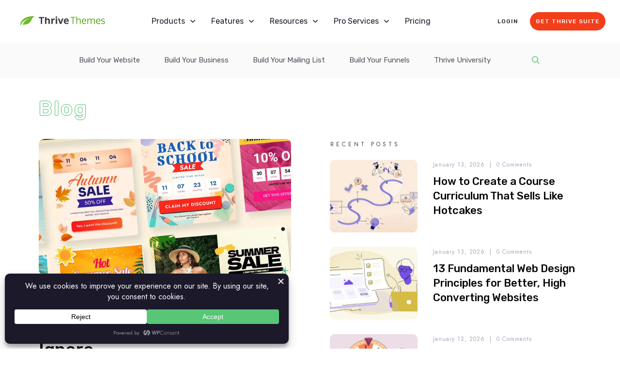

--- FILE ---
content_type: text/html; charset=UTF-8
request_url: https://thrivethemes.com/blog/?idev_id=8469
body_size: 80745
content:
<!doctype html>
<html dir="ltr" lang="en-US" prefix="og: https://ogp.me/ns#" >
	<head>
		<link rel="profile" href="https://gmpg.org/xfn/11">
		<meta charset="UTF-8">
		<meta name="viewport" content="width=device-width, initial-scale=1">

		<title>Thrive Themes Blog - News, Theme Releases and Updates</title>
	<style>img:is([sizes="auto" i], [sizes^="auto," i]) { contain-intrinsic-size: 3000px 1500px }</style>
	
		<!-- All in One SEO Pro 4.8.2 - aioseo.com -->
	<meta name="description" content="All the latest Thrive Themes news and everything you need to know about creating fast, high-converting websites and pages." />
	<meta name="robots" content="max-image-preview:large" />
	<meta name="author" content="Shane Melaugh"/>
	<meta name="google-site-verification" content="afAh2OR94w8qpUZhCLsm3fTBi0pYgNqbMtnTLj_kX3k" />
	<link rel="canonical" href="https://thrivethemes.com/blog/" />
	<link rel="next" href="https://thrivethemes.com/blog/page/2/" />
	<meta name="generator" content="All in One SEO Pro (AIOSEO) 4.8.2" />
		<meta property="og:locale" content="en_US" />
		<meta property="og:site_name" content="Thrive Themes" />
		<meta property="og:type" content="article" />
		<meta property="og:title" content="Thrive Themes Blog - News, Theme Releases and Updates" />
		<meta property="og:description" content="All the latest Thrive Themes news and everything you need to know about creating fast, high-converting websites and pages." />
		<meta property="og:url" content="https://thrivethemes.com/blog/" />
		<meta property="og:image" content="https://mlpxhq8ztvyc.i.optimole.com/cb:p0Z2.44bbf/w:1920/h:1080/q:mauto/f:best/https://thrivethemes.com/wp-content/uploads/2021/10/thrive_suite_video_thumbnail.jpg" />
		<meta property="og:image:secure_url" content="https://mlpxhq8ztvyc.i.optimole.com/cb:p0Z2.44bbf/w:1920/h:1080/q:mauto/f:best/https://thrivethemes.com/wp-content/uploads/2021/10/thrive_suite_video_thumbnail.jpg" />
		<meta property="og:image:width" content="1920" />
		<meta property="og:image:height" content="1080" />
		<meta property="article:published_time" content="2013-11-04T10:50:11+00:00" />
		<meta property="article:modified_time" content="2013-11-04T21:13:24+00:00" />
		<meta property="article:publisher" content="https://www.facebook.com/ThriveThemes" />
		<meta name="twitter:card" content="summary" />
		<meta name="twitter:site" content="@thrivethemes" />
		<meta name="twitter:title" content="Thrive Themes Blog - News, Theme Releases and Updates" />
		<meta name="twitter:description" content="All the latest Thrive Themes news and everything you need to know about creating fast, high-converting websites and pages." />
		<meta name="twitter:creator" content="@thrivethemes" />
		<meta name="twitter:image" content="https://mlpxhq8ztvyc.i.optimole.com/cb:p0Z2.44bbf/w:1920/h:1080/q:mauto/f:best/https://thrivethemes.com/wp-content/uploads/2021/10/thrive_suite_video_thumbnail.jpg" />
		<script type="application/ld+json" class="aioseo-schema">
			{"@context":"https:\/\/schema.org","@graph":[{"@type":"BreadcrumbList","@id":"https:\/\/thrivethemes.com\/blog\/#breadcrumblist","itemListElement":[{"@type":"ListItem","@id":"https:\/\/thrivethemes.com\/#listItem","position":1,"name":"Home","item":"https:\/\/thrivethemes.com\/","nextItem":{"@type":"ListItem","@id":"https:\/\/thrivethemes.com\/blog\/#listItem","name":"Blog"}},{"@type":"ListItem","@id":"https:\/\/thrivethemes.com\/blog\/#listItem","position":2,"name":"Blog","previousItem":{"@type":"ListItem","@id":"https:\/\/thrivethemes.com\/#listItem","name":"Home"}}]},{"@type":"CollectionPage","@id":"https:\/\/thrivethemes.com\/blog\/#collectionpage","url":"https:\/\/thrivethemes.com\/blog\/","name":"Thrive Themes Blog - News, Theme Releases and Updates","description":"All the latest Thrive Themes news and everything you need to know about creating fast, high-converting websites and pages.","inLanguage":"en-US","isPartOf":{"@id":"https:\/\/thrivethemes.com\/#website"},"breadcrumb":{"@id":"https:\/\/thrivethemes.com\/blog\/#breadcrumblist"}},{"@type":"Organization","@id":"https:\/\/thrivethemes.com\/#organization","name":"Thrive Themes","description":"Conversion Focused WordPress Themes & Plugins","url":"https:\/\/thrivethemes.com\/","sameAs":["https:\/\/www.facebook.com\/ThriveThemes","https:\/\/twitter.com\/thrivethemes","https:\/\/www.instagram.com\/thrivethemes\/","https:\/\/www.youtube.com\/channel\/UCo5kj-2YFOG0BAjYLFVaoMA","https:\/\/www.linkedin.com\/company\/10114315\/"]},{"@type":"WebPage","@id":"https:\/\/thrivethemes.com\/blog\/#webpage","url":"https:\/\/thrivethemes.com\/blog\/","name":"Thrive Themes Blog - News, Theme Releases and Updates","description":"All the latest Thrive Themes news and everything you need to know about creating fast, high-converting websites and pages.","inLanguage":"en-US","isPartOf":{"@id":"https:\/\/thrivethemes.com\/#website"},"breadcrumb":{"@id":"https:\/\/thrivethemes.com\/blog\/#breadcrumblist"}},{"@type":"WebSite","@id":"https:\/\/thrivethemes.com\/#website","url":"https:\/\/thrivethemes.com\/","name":"Thrive Themes","description":"Conversion Focused WordPress Themes & Plugins","inLanguage":"en-US","publisher":{"@id":"https:\/\/thrivethemes.com\/#organization"}}]}
		</script>
		<!-- All in One SEO Pro -->

<link rel='dns-prefetch' href='//accounts.google.com' />
<link rel='dns-prefetch' href='//apis.google.com' />
<link rel='dns-prefetch' href='//maxcdn.bootstrapcdn.com' />
<link rel='dns-prefetch' href='//mlpxhq8ztvyc.i.optimole.com' />
<link href='https://fonts.gstatic.com' crossorigin rel='preconnect' />
<link rel='preconnect' href='https://mlpxhq8ztvyc.i.optimole.com' />
<script src="https://thrivethemes.com/wp-content/plugins/wpconsent-premium/build/google-consent.js?v=864b366a5cd2bf8f3b90"></script>		<!-- This site uses the Google Analytics by MonsterInsights plugin v9.4.1 - Using Analytics tracking - https://www.monsterinsights.com/ -->
							<script src="//www.googletagmanager.com/gtag/js?id=G-S09ZJBS7HY"  data-cfasync="false" data-wpfc-render="false" type="text/javascript" async></script>
			<script data-cfasync="false" data-wpfc-render="false" type="text/javascript">
				var mi_version = '9.4.1';
				var mi_track_user = true;
				var mi_no_track_reason = '';
								var MonsterInsightsDefaultLocations = {"page_location":"https:\/\/thrivethemes.com\/blog\/?idev_id=8469"};
				if ( typeof MonsterInsightsPrivacyGuardFilter === 'function' ) {
					var MonsterInsightsLocations = (typeof MonsterInsightsExcludeQuery === 'object') ? MonsterInsightsPrivacyGuardFilter( MonsterInsightsExcludeQuery ) : MonsterInsightsPrivacyGuardFilter( MonsterInsightsDefaultLocations );
				} else {
					var MonsterInsightsLocations = (typeof MonsterInsightsExcludeQuery === 'object') ? MonsterInsightsExcludeQuery : MonsterInsightsDefaultLocations;
				}

								var disableStrs = [
										'ga-disable-G-S09ZJBS7HY',
									];

				/* Function to detect opted out users */
				function __gtagTrackerIsOptedOut() {
					for (var index = 0; index < disableStrs.length; index++) {
						if (document.cookie.indexOf(disableStrs[index] + '=true') > -1) {
							return true;
						}
					}

					return false;
				}

				/* Disable tracking if the opt-out cookie exists. */
				if (__gtagTrackerIsOptedOut()) {
					for (var index = 0; index < disableStrs.length; index++) {
						window[disableStrs[index]] = true;
					}
				}

				/* Opt-out function */
				function __gtagTrackerOptout() {
					for (var index = 0; index < disableStrs.length; index++) {
						document.cookie = disableStrs[index] + '=true; expires=Thu, 31 Dec 2099 23:59:59 UTC; path=/';
						window[disableStrs[index]] = true;
					}
				}

				if ('undefined' === typeof gaOptout) {
					function gaOptout() {
						__gtagTrackerOptout();
					}
				}
								window.dataLayer = window.dataLayer || [];

				window.MonsterInsightsDualTracker = {
					helpers: {},
					trackers: {},
				};
				if (mi_track_user) {
					function __gtagDataLayer() {
						dataLayer.push(arguments);
					}

					function __gtagTracker(type, name, parameters) {
						if (!parameters) {
							parameters = {};
						}

						if (parameters.send_to) {
							__gtagDataLayer.apply(null, arguments);
							return;
						}

						if (type === 'event') {
														parameters.send_to = monsterinsights_frontend.v4_id;
							var hookName = name;
							if (typeof parameters['event_category'] !== 'undefined') {
								hookName = parameters['event_category'] + ':' + name;
							}

							if (typeof MonsterInsightsDualTracker.trackers[hookName] !== 'undefined') {
								MonsterInsightsDualTracker.trackers[hookName](parameters);
							} else {
								__gtagDataLayer('event', name, parameters);
							}
							
						} else {
							__gtagDataLayer.apply(null, arguments);
						}
					}

					__gtagTracker('js', new Date());
					__gtagTracker('set', {
						'developer_id.dZGIzZG': true,
											});
					if ( MonsterInsightsLocations.page_location ) {
						__gtagTracker('set', MonsterInsightsLocations);
					}
										__gtagTracker('config', 'G-S09ZJBS7HY', {"forceSSL":"true","link_attribution":"true","linker":{"domains":["https:\/\/checkout.thrivethemes.com\/"]}} );
															window.gtag = __gtagTracker;										(function () {
						/* https://developers.google.com/analytics/devguides/collection/analyticsjs/ */
						/* ga and __gaTracker compatibility shim. */
						var noopfn = function () {
							return null;
						};
						var newtracker = function () {
							return new Tracker();
						};
						var Tracker = function () {
							return null;
						};
						var p = Tracker.prototype;
						p.get = noopfn;
						p.set = noopfn;
						p.send = function () {
							var args = Array.prototype.slice.call(arguments);
							args.unshift('send');
							__gaTracker.apply(null, args);
						};
						var __gaTracker = function () {
							var len = arguments.length;
							if (len === 0) {
								return;
							}
							var f = arguments[len - 1];
							if (typeof f !== 'object' || f === null || typeof f.hitCallback !== 'function') {
								if ('send' === arguments[0]) {
									var hitConverted, hitObject = false, action;
									if ('event' === arguments[1]) {
										if ('undefined' !== typeof arguments[3]) {
											hitObject = {
												'eventAction': arguments[3],
												'eventCategory': arguments[2],
												'eventLabel': arguments[4],
												'value': arguments[5] ? arguments[5] : 1,
											}
										}
									}
									if ('pageview' === arguments[1]) {
										if ('undefined' !== typeof arguments[2]) {
											hitObject = {
												'eventAction': 'page_view',
												'page_path': arguments[2],
											}
										}
									}
									if (typeof arguments[2] === 'object') {
										hitObject = arguments[2];
									}
									if (typeof arguments[5] === 'object') {
										Object.assign(hitObject, arguments[5]);
									}
									if ('undefined' !== typeof arguments[1].hitType) {
										hitObject = arguments[1];
										if ('pageview' === hitObject.hitType) {
											hitObject.eventAction = 'page_view';
										}
									}
									if (hitObject) {
										action = 'timing' === arguments[1].hitType ? 'timing_complete' : hitObject.eventAction;
										hitConverted = mapArgs(hitObject);
										__gtagTracker('event', action, hitConverted);
									}
								}
								return;
							}

							function mapArgs(args) {
								var arg, hit = {};
								var gaMap = {
									'eventCategory': 'event_category',
									'eventAction': 'event_action',
									'eventLabel': 'event_label',
									'eventValue': 'event_value',
									'nonInteraction': 'non_interaction',
									'timingCategory': 'event_category',
									'timingVar': 'name',
									'timingValue': 'value',
									'timingLabel': 'event_label',
									'page': 'page_path',
									'location': 'page_location',
									'title': 'page_title',
									'referrer' : 'page_referrer',
								};
								for (arg in args) {
																		if (!(!args.hasOwnProperty(arg) || !gaMap.hasOwnProperty(arg))) {
										hit[gaMap[arg]] = args[arg];
									} else {
										hit[arg] = args[arg];
									}
								}
								return hit;
							}

							try {
								f.hitCallback();
							} catch (ex) {
							}
						};
						__gaTracker.create = newtracker;
						__gaTracker.getByName = newtracker;
						__gaTracker.getAll = function () {
							return [];
						};
						__gaTracker.remove = noopfn;
						__gaTracker.loaded = true;
						window['__gaTracker'] = __gaTracker;
					})();
									} else {
										console.log("");
					(function () {
						function __gtagTracker() {
							return null;
						}

						window['__gtagTracker'] = __gtagTracker;
						window['gtag'] = __gtagTracker;
					})();
									}
			</script>
				<!-- / Google Analytics by MonsterInsights -->
		<style id='wp-emoji-styles-inline-css' type='text/css'>

	img.wp-smiley, img.emoji {
		display: inline !important;
		border: none !important;
		box-shadow: none !important;
		height: 1em !important;
		width: 1em !important;
		margin: 0 0.07em !important;
		vertical-align: -0.1em !important;
		background: none !important;
		padding: 0 !important;
	}
</style>
<style id='classic-theme-styles-inline-css' type='text/css'>
/*! This file is auto-generated */
.wp-block-button__link{color:#fff;background-color:#32373c;border-radius:9999px;box-shadow:none;text-decoration:none;padding:calc(.667em + 2px) calc(1.333em + 2px);font-size:1.125em}.wp-block-file__button{background:#32373c;color:#fff;text-decoration:none}
</style>
<style id='heroickb-category-breadcrumb-style-inline-css' type='text/css'>
.wp-block-heroickb-category-breadcrumb{margin:0;padding:0;margin-block-start:0 !important}.wp-block-heroickb-category-breadcrumb .heroickb-breadcrumb-wrap{overflow:hidden;box-sizing:border-box;width:100%}@media(max-width: 768px){.wp-block-heroickb-category-breadcrumb .heroickb-breadcrumb-wrap:hover,.wp-block-heroickb-category-breadcrumb .heroickb-breadcrumb-wrap:focus-within{overflow-x:auto}}.wp-block-heroickb-category-breadcrumb .heroickb-breadcrumb-wrap nav:not(:last-child){margin-bottom:.5rem}.wp-block-heroickb-category-breadcrumb .heroickb-breadcrumb-wrap .heroickb-breadcrumb{display:flex;flex-wrap:nowrap;list-style:none;margin:0;padding:0;color:inherit;min-width:-moz-max-content;min-width:max-content;white-space:nowrap}.wp-block-heroickb-category-breadcrumb .heroickb-breadcrumb-wrap .heroickb-breadcrumb li{padding:0;margin:0;display:inline-flex;align-items:center;font-size:inherit;line-height:1.2;border:none;background:none;box-shadow:none;white-space:nowrap}.wp-block-heroickb-category-breadcrumb .heroickb-breadcrumb-wrap .heroickb-breadcrumb li a{margin-right:.4rem;text-decoration:none;color:inherit;display:inline-block;border:none;background:none;box-shadow:none;padding:0;white-space:nowrap}.wp-block-heroickb-category-breadcrumb .heroickb-breadcrumb-wrap .heroickb-breadcrumb li a:hover{text-decoration:underline;border:none;background:none;box-shadow:none}.wp-block-heroickb-category-breadcrumb .heroickb-breadcrumb-wrap .heroickb-breadcrumb li a:focus{outline:1px dotted currentColor;outline-offset:2px}.wp-block-heroickb-category-breadcrumb .heroickb-breadcrumb-wrap .heroickb-breadcrumb li span{color:inherit;font-size:inherit;line-height:1.2;white-space:nowrap}.wp-block-heroickb-category-breadcrumb .heroickb-breadcrumb-wrap .heroickb-breadcrumb li:not(:last-child)::after{content:"›";margin:0 .4rem 0 0;color:inherit;font-size:inherit;border:none;background:none;box-shadow:none}.wp-block-heroickb-category-breadcrumb .heroickb-breadcrumb-wrap .heroickb-breadcrumb li:last-child span[aria-current=page]{color:inherit;font-weight:inherit}body .wp-block-heroickb-category-breadcrumb .heroickb-breadcrumb-wrap .heroickb-breadcrumb li{border:none;background:none;box-shadow:none}body .wp-block-heroickb-category-breadcrumb .heroickb-breadcrumb-wrap .heroickb-breadcrumb li a{border:none;background:none;box-shadow:none;padding:0;margin-right:.4rem}body .wp-block-heroickb-category-breadcrumb .heroickb-breadcrumb-wrap .heroickb-breadcrumb li a:hover{border:none;background:none;box-shadow:none}body .wp-block-heroickb-category-breadcrumb .heroickb-breadcrumb-wrap .heroickb-breadcrumb li::after{border:none;background:none;box-shadow:none}.wp-block-heroickb-category-breadcrumb.has-link-color .heroickb-breadcrumb-wrap .heroickb-breadcrumb li a{color:var(--wp--style--color--link, currentColor)}.wp-block-heroickb-category-breadcrumb.has-link-color .heroickb-breadcrumb-wrap .heroickb-breadcrumb li a:hover{color:var(--wp--style--color--link, currentColor);opacity:.8}.wp-block-heroickb-category-breadcrumb.has-link-color .heroickb-breadcrumb-wrap .heroickb-breadcrumb li:not(:last-child)::after{color:var(--wp--style--color--link, currentColor)}.wp-block-heroickb-category-breadcrumb.has-link-color .heroickb-breadcrumb-wrap .heroickb-breadcrumb li:last-child span[aria-current=page]{color:var(--wp--style--color--link, currentColor)}.wp-block-heroickb-category-breadcrumb .heroickb-breadcrumb-wrap .heroickb-breadcrumb li a:hover{color:var(--wp--custom--link--hover-color, var(--wp--style--color--link, currentColor))}

</style>
<link rel='stylesheet' id='heroickb-category-card-style-css' href='https://thrivethemes.com/wp-content/plugins/ht-knowledge-base/blocks/v2/build/ht-kb-category-blocks-card/style-index.css?ver=0.1.0' type='text/css' media='all' />
<style id='heroickb-category-simple-style-inline-css' type='text/css'>
.wp-block-heroickb-category-simple .heroickb-categories-list{display:grid;margin:0;padding:0}@media(max-width: 781px){.wp-block-heroickb-category-simple .heroickb-categories-list{display:flex;flex-direction:column}}.wp-block-heroickb-category-simple .heroickb-categories-list__item{text-decoration:none;color:inherit;padding:.5rem 0rem;margin:unset;outline:none}.wp-block-heroickb-category-simple .heroickb-categories-list__item:hover{transition:background-color ease-in-out .15s}.wp-block-heroickb-category-simple .heroickb-categories-list__item:last-child{padding-bottom:unset}.wp-block-heroickb-category-simple .heroickb-categories-list--align-left{text-align:left}.wp-block-heroickb-category-simple .heroickb-categories-list--align-center{text-align:center}.wp-block-heroickb-category-simple .heroickb-categories-list--align-right{text-align:right}.wp-block-heroickb-category-simple .heroickb-categories-list--simple .heroickb-categories-list__item{display:flex;flex-direction:column;padding-top:unset;padding-left:unset;padding-right:unset}

</style>
<link rel='stylesheet' id='heroickb-search-style-css' href='https://thrivethemes.com/wp-content/plugins/ht-knowledge-base/blocks/v2/build/kb-search-block/style-index.css?ver=0.1.0' type='text/css' media='all' />
<style id='heroickb-article-showcase-style-inline-css' type='text/css'>
.wp-block-group .wp-block-column .wp-block-heroickb-article-showcase{padding:unset}.wp-block-heroickb-article-showcase{padding:1rem}.wp-block-heroickb-article-showcase .heroickb-article-widget{color:var(--wp--preset--color--text, inherit);--article-link-color: var(--wp--style--color--link, inherit);--article-hover-color: var(--wp--style--color--link, inherit)}.wp-block-heroickb-article-showcase .heroickb-article-widget__title{position:relative;font-size:1.2em;font-weight:600}.wp-block-heroickb-article-showcase .heroickb-article-widget__desc{font-size:.75em}.wp-block-heroickb-article-showcase .heroickb-article-widget .heroickb-article-widget-list{list-style:none;padding:0;margin:0}.wp-block-heroickb-article-showcase .heroickb-article-widget .heroickb-article-widget-list_item{margin-bottom:.5rem}.wp-block-heroickb-article-showcase .heroickb-article-widget .heroickb-article-widget-list .heroickb-article-link{display:flex;align-items:center;gap:.5rem;text-decoration:none !important;font-size:inherit;color:var(--article-link-color) !important}.wp-block-heroickb-article-showcase .heroickb-article-widget .heroickb-article-widget-list .heroickb-article-link>*{color:inherit !important}.wp-block-heroickb-article-showcase .heroickb-article-widget .heroickb-article-widget-list .heroickb-article-link:hover,.wp-block-heroickb-article-showcase .heroickb-article-widget .heroickb-article-widget-list .heroickb-article-link:focus{text-decoration:underline !important;color:var(--article-hover-color) !important}.wp-block-heroickb-article-showcase .heroickb-article-widget .heroickb-article-widget-list__entry-icon{display:inline-flex;align-items:center;line-height:1}.wp-block-heroickb-article-showcase .heroickb-article-widget .heroickb-article-widget-list__entry-icon svg,.wp-block-heroickb-article-showcase .heroickb-article-widget .heroickb-article-widget-list__entry-icon .heroickb-article-icon{display:inline-block;vertical-align:middle;height:1em !important;width:1em !important;min-height:1em !important;min-width:1em !important;fill:currentColor !important}.wp-block-heroickb-article-showcase .heroickb-article-widget .heroickb-article-widget-list__entry-title{color:inherit !important}.block-editor-block-list__block .wp-block-heroickb-article-showcase.is-selected .heroickb-article-link,.block-editor-block-list__block .wp-block-heroickb-article-showcase.has-child-selected .heroickb-article-link{color:var(--article-link-color) !important}.block-editor-block-list__block .wp-block-heroickb-article-showcase.is-selected .heroickb-article-link:hover,.block-editor-block-list__block .wp-block-heroickb-article-showcase.has-child-selected .heroickb-article-link:hover{color:var(--article-hover-color) !important}.has-link-color .heroickb-article-link{color:var(--wp--style--color--link, var(--article-link-color)) !important}.has-link-color .heroickb-article-link:hover{color:var(--article-hover-color, var(--wp--style--color--link)) !important}.heroickb-article-widget.has-custom-link-color .heroickb-article-link{color:var(--article-link-color) !important}.heroickb-article-widget.has-custom-link-color .heroickb-article-link svg,.heroickb-article-widget.has-custom-link-color .heroickb-article-link .heroickb-article-icon{fill:currentColor !important}.heroickb-article-widget.has-custom-link-color .heroickb-article-link:hover,.heroickb-article-widget.has-custom-link-color .heroickb-article-link:focus{color:var(--article-hover-color) !important}.heroickb-article-widget.has-hover-color .heroickb-article-link:hover,.heroickb-article-widget.has-hover-color .heroickb-article-link:focus{color:var(--article-hover-color) !important}.is-kb-article-showcase-selected .heroickb-article-link{color:var(--article-link-color) !important}.is-kb-article-showcase-selected .heroickb-article-link svg,.is-kb-article-showcase-selected .heroickb-article-link .heroickb-article-icon{fill:currentColor !important}.is-kb-article-showcase-selected .heroickb-article-link:hover{color:var(--article-hover-color) !important}.wp-block-heroickb-article-showcase[class*=has-][class*=-color] .heroickb-article-link{color:var(--wp--style--color--link, var(--article-link-color)) !important}.heroickb-article-link{color:var(--article-link-color, var(--wp--style--color--link, inherit)) !important}.heroickb-article-link>*{color:inherit !important}.heroickb-article-link svg,.heroickb-article-link .heroickb-article-icon{fill:currentColor !important}.heroickb-article-link:hover,.heroickb-article-link:focus{color:var(--article-hover-color, var(--article-link-color)) !important}

</style>
<link rel='stylesheet' id='heroickb-feedback-style-css' href='https://thrivethemes.com/wp-content/plugins/ht-knowledge-base/blocks/v2/build/kb-feedback-block/style-index.css?ver=0.1.0' type='text/css' media='all' />
<link rel='stylesheet' id='heroickb-attachment-style-css' href='https://thrivethemes.com/wp-content/plugins/ht-knowledge-base/blocks/v2/build/kb-attachment-block/style-index.css?ver=0.1.0' type='text/css' media='all' />
<style id='heroickb-sticky-block-style-inline-css' type='text/css'>
.heroickb-sticky{position:sticky;max-height:100vh;overflow-y:visible;top:15px;z-index:10}body.admin-bar .heroickb-sticky{top:calc(var(--hkb-adminbar-height, 32px) + 15px)}.heroickb-sticky:not(.heroickb-sticky){position:relative}.wp-block-heroickb-sticky-block.heroickb-sticky{position:sticky;top:15px;z-index:10}body.admin-bar .wp-block-heroickb-sticky-block.heroickb-sticky{top:calc(var(--hkb-adminbar-height, 32px) + 15px)}

</style>
<style id='heroickb-dependency-handler-style-inline-css' type='text/css'>
.wp-block-heroickb-dependency-handler.htkb-dependency-notice{animation:htkbFadeIn .3s ease-in}.htkb-dependency-notice{padding:1rem;margin:1rem 0;font-size:14px;animation:htkbFadeIn .3s ease-in}.htkb-dependency-notice__header{margin-bottom:1rem}.htkb-dependency-notice__title{margin:0;font-size:1.2rem;color:#4b4f58;font-style:normal;font-weight:600}.htkb-dependency-notice__message{margin-bottom:1rem;font-size:14px}.htkb-dependency-notice__message strong{font-weight:600}.htkb-dependency-notice__actions{margin-top:1rem}.htkb-dependency-notice__actions .button{transition:all .2s ease;font-size:14px;text-decoration:none;display:inline-block}.htkb-dependency-notice__actions .button:hover{transform:translateY(-1px);box-shadow:0 2px 4px rgba(0,0,0,.1)}@keyframes htkbFadeIn{from{opacity:0;transform:translateY(-10px)}to{opacity:1;transform:translateY(0)}}.htkb-plugin-required-notice{border-radius:4px;font-style:italic;opacity:.8}@media(max-width: 600px){.htkb-dependency-notice{padding:1rem}.htkb-dependency-notice__actions .button{display:block;width:100%;margin:.5rem 0;text-align:center}}

</style>
<link rel='stylesheet' id='wp-components-css' href='https://thrivethemes.com/wp-includes/css/dist/components/style.min.css?ver=6.8.1' type='text/css' media='all' />
<link rel='stylesheet' id='wp-preferences-css' href='https://thrivethemes.com/wp-includes/css/dist/preferences/style.min.css?ver=6.8.1' type='text/css' media='all' />
<link rel='stylesheet' id='wp-block-editor-css' href='https://thrivethemes.com/wp-includes/css/dist/block-editor/style.min.css?ver=6.8.1' type='text/css' media='all' />
<link rel='stylesheet' id='wp-reusable-blocks-css' href='https://thrivethemes.com/wp-includes/css/dist/reusable-blocks/style.min.css?ver=6.8.1' type='text/css' media='all' />
<link rel='stylesheet' id='wp-patterns-css' href='https://thrivethemes.com/wp-includes/css/dist/patterns/style.min.css?ver=6.8.1' type='text/css' media='all' />
<link rel='stylesheet' id='wp-editor-css' href='https://thrivethemes.com/wp-includes/css/dist/editor/style.min.css?ver=6.8.1' type='text/css' media='all' />
<link rel='stylesheet' id='ht-formatting-blocks-modules-styles-css' href='https://thrivethemes.com/wp-content/plugins/ht-knowledge-base/formatting-blocks/dist/css/ht-formatting-blocks-modules-styles.css?ver=4.3.3' type='text/css' media='all' />
<style id='global-styles-inline-css' type='text/css'>
:root{--wp--preset--aspect-ratio--square: 1;--wp--preset--aspect-ratio--4-3: 4/3;--wp--preset--aspect-ratio--3-4: 3/4;--wp--preset--aspect-ratio--3-2: 3/2;--wp--preset--aspect-ratio--2-3: 2/3;--wp--preset--aspect-ratio--16-9: 16/9;--wp--preset--aspect-ratio--9-16: 9/16;--wp--preset--color--black: #000000;--wp--preset--color--cyan-bluish-gray: #abb8c3;--wp--preset--color--white: #ffffff;--wp--preset--color--pale-pink: #f78da7;--wp--preset--color--vivid-red: #cf2e2e;--wp--preset--color--luminous-vivid-orange: #ff6900;--wp--preset--color--luminous-vivid-amber: #fcb900;--wp--preset--color--light-green-cyan: #7bdcb5;--wp--preset--color--vivid-green-cyan: #00d084;--wp--preset--color--pale-cyan-blue: #8ed1fc;--wp--preset--color--vivid-cyan-blue: #0693e3;--wp--preset--color--vivid-purple: #9b51e0;--wp--preset--gradient--vivid-cyan-blue-to-vivid-purple: linear-gradient(135deg,rgba(6,147,227,1) 0%,rgb(155,81,224) 100%);--wp--preset--gradient--light-green-cyan-to-vivid-green-cyan: linear-gradient(135deg,rgb(122,220,180) 0%,rgb(0,208,130) 100%);--wp--preset--gradient--luminous-vivid-amber-to-luminous-vivid-orange: linear-gradient(135deg,rgba(252,185,0,1) 0%,rgba(255,105,0,1) 100%);--wp--preset--gradient--luminous-vivid-orange-to-vivid-red: linear-gradient(135deg,rgba(255,105,0,1) 0%,rgb(207,46,46) 100%);--wp--preset--gradient--very-light-gray-to-cyan-bluish-gray: linear-gradient(135deg,rgb(238,238,238) 0%,rgb(169,184,195) 100%);--wp--preset--gradient--cool-to-warm-spectrum: linear-gradient(135deg,rgb(74,234,220) 0%,rgb(151,120,209) 20%,rgb(207,42,186) 40%,rgb(238,44,130) 60%,rgb(251,105,98) 80%,rgb(254,248,76) 100%);--wp--preset--gradient--blush-light-purple: linear-gradient(135deg,rgb(255,206,236) 0%,rgb(152,150,240) 100%);--wp--preset--gradient--blush-bordeaux: linear-gradient(135deg,rgb(254,205,165) 0%,rgb(254,45,45) 50%,rgb(107,0,62) 100%);--wp--preset--gradient--luminous-dusk: linear-gradient(135deg,rgb(255,203,112) 0%,rgb(199,81,192) 50%,rgb(65,88,208) 100%);--wp--preset--gradient--pale-ocean: linear-gradient(135deg,rgb(255,245,203) 0%,rgb(182,227,212) 50%,rgb(51,167,181) 100%);--wp--preset--gradient--electric-grass: linear-gradient(135deg,rgb(202,248,128) 0%,rgb(113,206,126) 100%);--wp--preset--gradient--midnight: linear-gradient(135deg,rgb(2,3,129) 0%,rgb(40,116,252) 100%);--wp--preset--font-size--small: 13px;--wp--preset--font-size--medium: 20px;--wp--preset--font-size--large: 36px;--wp--preset--font-size--x-large: 42px;--wp--preset--spacing--20: 0.44rem;--wp--preset--spacing--30: 0.67rem;--wp--preset--spacing--40: 1rem;--wp--preset--spacing--50: 1.5rem;--wp--preset--spacing--60: 2.25rem;--wp--preset--spacing--70: 3.38rem;--wp--preset--spacing--80: 5.06rem;--wp--preset--shadow--natural: 6px 6px 9px rgba(0, 0, 0, 0.2);--wp--preset--shadow--deep: 12px 12px 50px rgba(0, 0, 0, 0.4);--wp--preset--shadow--sharp: 6px 6px 0px rgba(0, 0, 0, 0.2);--wp--preset--shadow--outlined: 6px 6px 0px -3px rgba(255, 255, 255, 1), 6px 6px rgba(0, 0, 0, 1);--wp--preset--shadow--crisp: 6px 6px 0px rgba(0, 0, 0, 1);}:where(.is-layout-flex){gap: 0.5em;}:where(.is-layout-grid){gap: 0.5em;}body .is-layout-flex{display: flex;}.is-layout-flex{flex-wrap: wrap;align-items: center;}.is-layout-flex > :is(*, div){margin: 0;}body .is-layout-grid{display: grid;}.is-layout-grid > :is(*, div){margin: 0;}:where(.wp-block-columns.is-layout-flex){gap: 2em;}:where(.wp-block-columns.is-layout-grid){gap: 2em;}:where(.wp-block-post-template.is-layout-flex){gap: 1.25em;}:where(.wp-block-post-template.is-layout-grid){gap: 1.25em;}.has-black-color{color: var(--wp--preset--color--black) !important;}.has-cyan-bluish-gray-color{color: var(--wp--preset--color--cyan-bluish-gray) !important;}.has-white-color{color: var(--wp--preset--color--white) !important;}.has-pale-pink-color{color: var(--wp--preset--color--pale-pink) !important;}.has-vivid-red-color{color: var(--wp--preset--color--vivid-red) !important;}.has-luminous-vivid-orange-color{color: var(--wp--preset--color--luminous-vivid-orange) !important;}.has-luminous-vivid-amber-color{color: var(--wp--preset--color--luminous-vivid-amber) !important;}.has-light-green-cyan-color{color: var(--wp--preset--color--light-green-cyan) !important;}.has-vivid-green-cyan-color{color: var(--wp--preset--color--vivid-green-cyan) !important;}.has-pale-cyan-blue-color{color: var(--wp--preset--color--pale-cyan-blue) !important;}.has-vivid-cyan-blue-color{color: var(--wp--preset--color--vivid-cyan-blue) !important;}.has-vivid-purple-color{color: var(--wp--preset--color--vivid-purple) !important;}.has-black-background-color{background-color: var(--wp--preset--color--black) !important;}.has-cyan-bluish-gray-background-color{background-color: var(--wp--preset--color--cyan-bluish-gray) !important;}.has-white-background-color{background-color: var(--wp--preset--color--white) !important;}.has-pale-pink-background-color{background-color: var(--wp--preset--color--pale-pink) !important;}.has-vivid-red-background-color{background-color: var(--wp--preset--color--vivid-red) !important;}.has-luminous-vivid-orange-background-color{background-color: var(--wp--preset--color--luminous-vivid-orange) !important;}.has-luminous-vivid-amber-background-color{background-color: var(--wp--preset--color--luminous-vivid-amber) !important;}.has-light-green-cyan-background-color{background-color: var(--wp--preset--color--light-green-cyan) !important;}.has-vivid-green-cyan-background-color{background-color: var(--wp--preset--color--vivid-green-cyan) !important;}.has-pale-cyan-blue-background-color{background-color: var(--wp--preset--color--pale-cyan-blue) !important;}.has-vivid-cyan-blue-background-color{background-color: var(--wp--preset--color--vivid-cyan-blue) !important;}.has-vivid-purple-background-color{background-color: var(--wp--preset--color--vivid-purple) !important;}.has-black-border-color{border-color: var(--wp--preset--color--black) !important;}.has-cyan-bluish-gray-border-color{border-color: var(--wp--preset--color--cyan-bluish-gray) !important;}.has-white-border-color{border-color: var(--wp--preset--color--white) !important;}.has-pale-pink-border-color{border-color: var(--wp--preset--color--pale-pink) !important;}.has-vivid-red-border-color{border-color: var(--wp--preset--color--vivid-red) !important;}.has-luminous-vivid-orange-border-color{border-color: var(--wp--preset--color--luminous-vivid-orange) !important;}.has-luminous-vivid-amber-border-color{border-color: var(--wp--preset--color--luminous-vivid-amber) !important;}.has-light-green-cyan-border-color{border-color: var(--wp--preset--color--light-green-cyan) !important;}.has-vivid-green-cyan-border-color{border-color: var(--wp--preset--color--vivid-green-cyan) !important;}.has-pale-cyan-blue-border-color{border-color: var(--wp--preset--color--pale-cyan-blue) !important;}.has-vivid-cyan-blue-border-color{border-color: var(--wp--preset--color--vivid-cyan-blue) !important;}.has-vivid-purple-border-color{border-color: var(--wp--preset--color--vivid-purple) !important;}.has-vivid-cyan-blue-to-vivid-purple-gradient-background{background: var(--wp--preset--gradient--vivid-cyan-blue-to-vivid-purple) !important;}.has-light-green-cyan-to-vivid-green-cyan-gradient-background{background: var(--wp--preset--gradient--light-green-cyan-to-vivid-green-cyan) !important;}.has-luminous-vivid-amber-to-luminous-vivid-orange-gradient-background{background: var(--wp--preset--gradient--luminous-vivid-amber-to-luminous-vivid-orange) !important;}.has-luminous-vivid-orange-to-vivid-red-gradient-background{background: var(--wp--preset--gradient--luminous-vivid-orange-to-vivid-red) !important;}.has-very-light-gray-to-cyan-bluish-gray-gradient-background{background: var(--wp--preset--gradient--very-light-gray-to-cyan-bluish-gray) !important;}.has-cool-to-warm-spectrum-gradient-background{background: var(--wp--preset--gradient--cool-to-warm-spectrum) !important;}.has-blush-light-purple-gradient-background{background: var(--wp--preset--gradient--blush-light-purple) !important;}.has-blush-bordeaux-gradient-background{background: var(--wp--preset--gradient--blush-bordeaux) !important;}.has-luminous-dusk-gradient-background{background: var(--wp--preset--gradient--luminous-dusk) !important;}.has-pale-ocean-gradient-background{background: var(--wp--preset--gradient--pale-ocean) !important;}.has-electric-grass-gradient-background{background: var(--wp--preset--gradient--electric-grass) !important;}.has-midnight-gradient-background{background: var(--wp--preset--gradient--midnight) !important;}.has-small-font-size{font-size: var(--wp--preset--font-size--small) !important;}.has-medium-font-size{font-size: var(--wp--preset--font-size--medium) !important;}.has-large-font-size{font-size: var(--wp--preset--font-size--large) !important;}.has-x-large-font-size{font-size: var(--wp--preset--font-size--x-large) !important;}
:where(.wp-block-post-template.is-layout-flex){gap: 1.25em;}:where(.wp-block-post-template.is-layout-grid){gap: 1.25em;}
:where(.wp-block-columns.is-layout-flex){gap: 2em;}:where(.wp-block-columns.is-layout-grid){gap: 2em;}
:root :where(.wp-block-pullquote){font-size: 1.5em;line-height: 1.6;}
</style>
<link rel='stylesheet' id='tve-ult-main-frame-css-css' href='https://thrivethemes.com/wp-content/plugins/thrive-ultimatum/tcb-bridge/assets/css/placeholders.css?ver=10.6.1' type='text/css' media='all' />
<link rel='stylesheet' id='tve_style_family_tve_flt-css' href='https://thrivethemes.com/wp-content/plugins/thrive-visual-editor/editor/css/thrive_flat.css?ver=10.6.1' type='text/css' media='all' />
<link rel='stylesheet' id='thrive-theme-styles-css' href='https://thrivethemes.com/wp-content/themes/thrive-theme/inc/assets/dist/theme.css?ver=10.6.1' type='text/css' media='all' />
<link rel='stylesheet' id='wpforms-form-locker-frontend-css' href='https://thrivethemes.com/wp-content/plugins/wpforms-form-locker/assets/css/frontend.min.css?ver=2.8.0' type='text/css' media='all' />
<link rel='stylesheet' id='parent-style-css' href='https://thrivethemes.com/wp-content/themes/thrive-theme/style.css?ver=6.8.1' type='text/css' media='all' />
<link rel='stylesheet' id='child-style-css' href='https://thrivethemes.com/wp-content/themes/thrive-theme-child/style.css?ver=1.0.0' type='text/css' media='all' />
<link rel='stylesheet' id='child_main_styles-css' href='https://thrivethemes.com/wp-content/themes/thrive-theme-child/css/main.min.css?ver=1.23' type='text/css' media='all' />
<link rel='stylesheet' id='searchwp-live-search-css' href='https://thrivethemes.com/wp-content/plugins/searchwp-live-ajax-search/assets/styles/style.css?ver=1.8.5' type='text/css' media='all' />
<style id='searchwp-live-search-inline-css' type='text/css'>
.searchwp-live-search-result .searchwp-live-search-result--title a {
  font-size: 16px;
}
.searchwp-live-search-result .searchwp-live-search-result--price {
  font-size: 14px;
}
.searchwp-live-search-result .searchwp-live-search-result--add-to-cart .button {
  font-size: 14px;
}

</style>
<link rel='stylesheet' id='tvo-frontend-css' href='https://thrivethemes.com/wp-content/plugins/thrive-ovation/tcb-bridge/frontend/css/frontend.css?ver=6.8.1' type='text/css' media='all' />
<link rel='stylesheet' id='searchwp-forms-css' href='https://thrivethemes.com/wp-content/plugins/searchwp/assets/css/frontend/search-forms.css?ver=4.3.18' type='text/css' media='all' />
<link rel='stylesheet' id='thrive-theme-css' href='https://thrivethemes.com/wp-content/themes/thrive-theme/style.css?ver=10.6.1' type='text/css' media='all' />
<link rel='stylesheet' id='thrive-template-css' href='//thrivethemes.com/wp-content/uploads/thrive/theme-template-1765215430.css?ver=10.6.1' type='text/css' media='all' />
<meta name="sentry-trace" content="7dd2c4ce6f3246da92d03d17c5fe4980-a763452cdb1547c1-0" />
<meta name="traceparent" content="" />
<meta name="baggage" content="sentry-trace_id=7dd2c4ce6f3246da92d03d17c5fe4980,sentry-sample_rate=0.1,sentry-transaction=%2F%7Bpagename%7D,sentry-public_key=53d849c9b3a02cb321912e3fe72c192c,sentry-org_id=4508009189998592,sentry-release=8.5.0,sentry-environment=production,sentry-sampled=false,sentry-sample_rand=0.859644" />
<script type="text/javascript" src="https://thrivethemes.com/wp-content/plugins/google-analytics-premium/assets/js/frontend-gtag.min.js?ver=9.4.1" id="monsterinsights-frontend-script-js" async="async" data-wp-strategy="async"></script>
<script data-cfasync="false" data-wpfc-render="false" type="text/javascript" id='monsterinsights-frontend-script-js-extra'>/* <![CDATA[ */
var monsterinsights_frontend = {"js_events_tracking":"true","download_extensions":"doc,pdf,ppt,zip,xls,docx,pptx,xlsx","inbound_paths":"[]","home_url":"https:\/\/thrivethemes.com","hash_tracking":"false","v4_id":"G-S09ZJBS7HY"};/* ]]> */
</script>
<script type="text/javascript" src="https://thrivethemes.com/wp-includes/js/jquery/jquery.min.js?ver=3.7.1" id="jquery-core-js"></script>
<script type="text/javascript" src="https://thrivethemes.com/wp-includes/js/jquery/jquery-migrate.min.js?ver=3.4.1" id="jquery-migrate-js"></script>
<script type="text/javascript" src="https://thrivethemes.com/wp-includes/js/jquery/ui/core.min.js?ver=1.13.3" id="jquery-ui-core-js"></script>
<script type="text/javascript" src="https://thrivethemes.com/wp-includes/js/jquery/ui/menu.min.js?ver=1.13.3" id="jquery-ui-menu-js"></script>
<script type="text/javascript" src="https://thrivethemes.com/wp-includes/js/dist/dom-ready.min.js?ver=f77871ff7694fffea381" id="wp-dom-ready-js"></script>
<script type="text/javascript" src="https://thrivethemes.com/wp-includes/js/dist/hooks.min.js?ver=4d63a3d491d11ffd8ac6" id="wp-hooks-js"></script>
<script type="text/javascript" src="https://thrivethemes.com/wp-includes/js/dist/i18n.min.js?ver=5e580eb46a90c2b997e6" id="wp-i18n-js"></script>
<script type="text/javascript" id="wp-i18n-js-after">
/* <![CDATA[ */
wp.i18n.setLocaleData( { 'text direction\u0004ltr': [ 'ltr' ] } );
/* ]]> */
</script>
<script type="text/javascript" src="https://thrivethemes.com/wp-includes/js/dist/a11y.min.js?ver=3156534cc54473497e14" id="wp-a11y-js"></script>
<script type="text/javascript" src="https://thrivethemes.com/wp-includes/js/jquery/ui/autocomplete.min.js?ver=1.13.3" id="jquery-ui-autocomplete-js"></script>
<script type="text/javascript" src="https://thrivethemes.com/wp-includes/js/imagesloaded.min.js?ver=5.0.0" id="imagesloaded-js"></script>
<script type="text/javascript" src="https://thrivethemes.com/wp-includes/js/masonry.min.js?ver=4.2.2" id="masonry-js"></script>
<script type="text/javascript" src="https://thrivethemes.com/wp-includes/js/jquery/jquery.masonry.min.js?ver=3.1.2b" id="jquery-masonry-js"></script>
<script type="text/javascript" id="tve_frontend-js-extra">
/* <![CDATA[ */
var tve_frontend_options = {"ajaxurl":"https:\/\/thrivethemes.com\/wp-admin\/admin-ajax.php","is_editor_page":"","page_events":[],"is_single":"0","social_fb_app_id":"750400248318378","dash_url":"https:\/\/thrivethemes.com\/wp-content\/themes\/thrive-theme\/thrive-dashboard","queried_object":{"ID":88,"post_author":"1"},"query_vars":{"page":"","pagename":"blog","certificate_u":""},"$_POST":[],"translations":{"Copy":"Copy","empty_username":"ERROR: The username field is empty.","empty_password":"ERROR: The password field is empty.","empty_login":"ERROR: Enter a username or email address.","min_chars":"At least %s characters are needed","no_headings":"No headings found","registration_err":{"required_field":"<strong>Error<\/strong>: This field is required","required_email":"<strong>Error<\/strong>: Please type your email address.","invalid_email":"<strong>Error<\/strong>: The email address isn&#8217;t correct.","passwordmismatch":"<strong>Error<\/strong>: Password mismatch"}},"routes":{"posts":"https:\/\/thrivethemes.com\/wp-json\/tcb\/v1\/posts","video_reporting":"https:\/\/thrivethemes.com\/wp-json\/tcb\/v1\/video-reporting","courses":"https:\/\/thrivethemes.com\/wp-json\/tva\/v1\/course_list_element","certificate_search":"https:\/\/thrivethemes.com\/wp-json\/tva\/v1\/certificate\/search","assessments":"https:\/\/thrivethemes.com\/wp-json\/tva\/v1\/user\/assessment","testimonials":"https:\/\/thrivethemes.com\/wp-json\/tcb\/v1\/testimonials"},"nonce":"79d68e520d","allow_video_src":"","google_client_id":"132464826141-8hbcj770mviv6s1nlmd2cfkuggsanndg.apps.googleusercontent.com","google_api_key":null,"facebook_app_id":"750400248318378","lead_generation_custom_tag_apis":["activecampaign","aweber","convertkit","drip","klicktipp","mailchimp","sendlane","zapier"],"post_request_data":[],"user_profile_nonce":"057b3148a0","ip":"18.218.54.92","current_user":[],"conditional_display":{"is_tooltip_dismissed":false}};
/* ]]> */
</script>
<script type="text/javascript" src="https://thrivethemes.com/wp-content/plugins/thrive-visual-editor/editor/js/dist/modules/general.min.js?ver=10.6.1" id="tve_frontend-js"></script>
<script type="text/javascript" src="https://thrivethemes.com/wp-includes/js/plupload/moxie.min.js?ver=1.3.5.1" id="moxiejs-js"></script>
<script type="text/javascript" src="https://thrivethemes.com/wp-content/plugins/thrive-visual-editor/editor/js/dist/modules/post-list.min.js?v=10.6.1&amp;ver=10.6.1" id="tve_frontend_post-list-js"></script>
<script type="text/javascript" id="child_script-js-extra">
/* <![CDATA[ */
var forum_vars = {"nonce":"3e79680a2b","ajax_url":"https:\/\/thrivethemes.com\/wp-admin\/admin-ajax.php","current_user":"","is_support":"","current_user_id":"0","logged_in":"","tax_data":""};
/* ]]> */
</script>
<script type="text/javascript" src="https://thrivethemes.com/wp-content/themes/thrive-theme-child/js/script-child.min.js?ver=1.23" id="child_script-js"></script>
<script type="text/javascript" src="https://thrivethemes.com/wp-content/themes/thrive-theme-child/js/utils.min.js?ver=1.23" id="ttw_utils-js"></script>
<script type="text/javascript" id="gtm-frontend-js-js-extra">
/* <![CDATA[ */
var Thrive_GTM = {"event":"page","logged_in":"0","staging":"0","products":"None","membership_id":"0","testing":"0","contact_template":""};
var Thrive_GTM_Content = [];
/* ]]> */
</script>
<script type="text/javascript" src="https://thrivethemes.com/wp-content/themes/thrive-theme-child/tag_manager/js/min/frontend.min.js?ver=6.8.1" id="gtm-frontend-js-js"></script>
<script type="text/javascript" id="intercom-frontend-js-toggle-js-extra">
/* <![CDATA[ */
var Thrive_Intercom_Toggle = {"routes":{"support":"https:\/\/thrivethemes.com\/wp-json\/intercom\/v1\/support"},"user_id":null,"nonce":"79d68e520d"};
/* ]]> */
</script>
<script type="text/javascript" src="https://thrivethemes.com/wp-content/themes/thrive-theme-child/intercom/js/frontend-toggle.js?ver=6.8.1" id="intercom-frontend-js-toggle-js"></script>
<script type="text/javascript" id="theme-frontend-js-extra">
/* <![CDATA[ */
var thrive_front_localize = {"comments_form":{"error_defaults":{"email":"Email address invalid","url":"Website address invalid","required":"Required field missing"}},"routes":{"posts":"https:\/\/thrivethemes.com\/wp-json\/tcb\/v1\/posts","frontend":"https:\/\/thrivethemes.com\/wp-json\/ttb\/v1\/frontend"},"tar_post_url":"?tve=true&action=architect&from_theme=1","is_editor":"","ID":"113430043","template_url":"?tve=true&action=architect&from_tar=113425616","pagination_url":{"template":"https:\/\/thrivethemes.com\/blog\/page\/[thrive_page_number]\/?idev_id=8469","base":"https:\/\/thrivethemes.com\/blog\/?idev_id=8469"},"sidebar_visibility":[],"is_singular":"","is_user_logged_in":""};
/* ]]> */
</script>
<script type="text/javascript" src="https://thrivethemes.com/wp-content/themes/thrive-theme/inc/assets/dist/frontend.min.js?ver=10.6.1" id="theme-frontend-js"></script>
<script type="text/javascript" src="https://thrivethemes.com/wp-content/plugins/thrive-ovation/tcb-bridge/frontend/js/display-testimonials-tcb.min.js?ver=10.6.1" id="display-testimonials-tcb-js"></script>
<link rel="https://api.w.org/" href="https://thrivethemes.com/wp-json/" /><link rel="EditURI" type="application/rsd+xml" title="RSD" href="https://thrivethemes.com/xmlrpc.php?rsd" />
<meta name="generator" content="WordPress 6.8.1" />
<!-- HKB CSS Variables --><style>:root {--hkb-main-container-width: 1200px;--hkb-link-color: #2d9a49;--hkb-link-color-hover: #37bf5d;--hkb-header-style-bg: #00a45c;--hkb-header-style-graddir: 180deg;--hkb-header-style-grad1: #31aa4f;--hkb-header-style-grad2: #36bc55;--hkb-header-text-color: #ffffff;}</style><meta name="generator" content="Heroic Knowledge Base v4.3.3" />
<style>

    /* for unique landing page accent color values,  put any new css added here inside tcb-bridge/js/editor */

    /* accent color */
    #thrive-comments .tcm-color-ac,
    #thrive-comments .tcm-color-ac span {
        color: #28a00d;
    }

    /* accent color background */
    #thrive-comments .tcm-background-color-ac,
    #thrive-comments .tcm-background-color-ac-h:hover span,
    #thrive-comments .tcm-background-color-ac-active:active {
        background-color: #28a00d    }

    /* accent color border */
    #thrive-comments .tcm-border-color-ac {
        border-color: #28a00d;
        outline: none;
    }

    #thrive-comments .tcm-border-color-ac-h:hover {
        border-color: #28a00d;
    }

    #thrive-comments .tcm-border-bottom-color-ac {
        border-bottom-color: #28a00d;
    }

    /* accent color fill*/
    #thrive-comments .tcm-svg-fill-ac {
        fill: #28a00d;
    }

    /* accent color for general elements */

    /* inputs */
    #thrive-comments textarea:focus,
    #thrive-comments input:focus {
        border-color: #28a00d;
        box-shadow: inset 0 0 3px#28a00d;
    }

    /* links */
    #thrive-comments a {
        color: #28a00d;
    }

    /*
	* buttons and login links
	* using id to override the default css border-bottom
	*/
    #thrive-comments button,
    #thrive-comments #tcm-login-up,
    #thrive-comments #tcm-login-down {
        color: #28a00d;
        border-color: #28a00d;
    }

    /* general buttons hover and active functionality */
    #thrive-comments button:hover,
    #thrive-comments button:focus,
    #thrive-comments button:active {
        background-color: #28a00d    }

</style>
<style type="text/css">:not(#tve) .ttfm1{font-family: 'Open Sans' !important;color: #ffffff;font-weight: 300 !important;}.ttfm1 input, .ttfm1 select, .ttfm1 textarea, .ttfm1 button {font-family: 'Open Sans' !important;color: #ffffff;font-weight: 300 !important;}:not(#tve) .ttfm1.bold_text,.ttfm1 .bold_text,.ttfm1 b,.ttfm1 strong{font-weight: 600 !important;}.ttfm1.bold_text,.ttfm1 .bold_text,.ttfm1 b,.ttfm1 strong input, .ttfm1.bold_text,.ttfm1 .bold_text,.ttfm1 b,.ttfm1 strong select, .ttfm1.bold_text,.ttfm1 .bold_text,.ttfm1 b,.ttfm1 strong textarea, .ttfm1.bold_text,.ttfm1 .bold_text,.ttfm1 b,.ttfm1 strong button {font-weight: 600 !important;}:not(#tve) .ttfm2{font-family: 'Poppins' !important;font-weight: 400 !important;}.ttfm2 input, .ttfm2 select, .ttfm2 textarea, .ttfm2 button {font-family: 'Poppins' !important;font-weight: 400 !important;}:not(#tve) .ttfm2.bold_text,.ttfm2 .bold_text,.ttfm2 b,.ttfm2 strong{font-weight: 600 !important;}.ttfm2.bold_text,.ttfm2 .bold_text,.ttfm2 b,.ttfm2 strong input, .ttfm2.bold_text,.ttfm2 .bold_text,.ttfm2 b,.ttfm2 strong select, .ttfm2.bold_text,.ttfm2 .bold_text,.ttfm2 b,.ttfm2 strong textarea, .ttfm2.bold_text,.ttfm2 .bold_text,.ttfm2 b,.ttfm2 strong button {font-weight: 600 !important;}:not(#tve) .ttfm3{font-family: 'Lato' !important;font-weight: 400 !important;}.ttfm3 input, .ttfm3 select, .ttfm3 textarea, .ttfm3 button {font-family: 'Lato' !important;font-weight: 400 !important;}:not(#tve) .ttfm3.bold_text,.ttfm3 .bold_text,.ttfm3 b,.ttfm3 strong{font-weight: 700 !important;}.ttfm3.bold_text,.ttfm3 .bold_text,.ttfm3 b,.ttfm3 strong input, .ttfm3.bold_text,.ttfm3 .bold_text,.ttfm3 b,.ttfm3 strong select, .ttfm3.bold_text,.ttfm3 .bold_text,.ttfm3 b,.ttfm3 strong textarea, .ttfm3.bold_text,.ttfm3 .bold_text,.ttfm3 b,.ttfm3 strong button {font-weight: 700 !important;}:not(#tve) .ttfm4{font-family: 'Open Sans' !important;font-weight: 300 !important;}.ttfm4 input, .ttfm4 select, .ttfm4 textarea, .ttfm4 button {font-family: 'Open Sans' !important;font-weight: 300 !important;}:not(#tve) .ttfm4.bold_text,.ttfm4 .bold_text,.ttfm4 b,.ttfm4 strong{font-weight: 600 !important;}.ttfm4.bold_text,.ttfm4 .bold_text,.ttfm4 b,.ttfm4 strong input, .ttfm4.bold_text,.ttfm4 .bold_text,.ttfm4 b,.ttfm4 strong select, .ttfm4.bold_text,.ttfm4 .bold_text,.ttfm4 b,.ttfm4 strong textarea, .ttfm4.bold_text,.ttfm4 .bold_text,.ttfm4 b,.ttfm4 strong button {font-weight: 600 !important;}:not(#tve) .ttfm5{font-family: 'Open Sans' !important;font-weight: 400 !important;}.ttfm5 input, .ttfm5 select, .ttfm5 textarea, .ttfm5 button {font-family: 'Open Sans' !important;font-weight: 400 !important;}:not(#tve) .ttfm5.bold_text,.ttfm5 .bold_text,.ttfm5 b,.ttfm5 strong{font-weight: 600 !important;}.ttfm5.bold_text,.ttfm5 .bold_text,.ttfm5 b,.ttfm5 strong input, .ttfm5.bold_text,.ttfm5 .bold_text,.ttfm5 b,.ttfm5 strong select, .ttfm5.bold_text,.ttfm5 .bold_text,.ttfm5 b,.ttfm5 strong textarea, .ttfm5.bold_text,.ttfm5 .bold_text,.ttfm5 b,.ttfm5 strong button {font-weight: 600 !important;}:not(#tve) .ttfm6{font-family: 'Open Sans' !important;font-weight: 600 !important;}.ttfm6 input, .ttfm6 select, .ttfm6 textarea, .ttfm6 button {font-family: 'Open Sans' !important;font-weight: 600 !important;}:not(#tve) .ttfm6.bold_text,.ttfm6 .bold_text,.ttfm6 b,.ttfm6 strong{font-weight: 700 !important;}.ttfm6.bold_text,.ttfm6 .bold_text,.ttfm6 b,.ttfm6 strong input, .ttfm6.bold_text,.ttfm6 .bold_text,.ttfm6 b,.ttfm6 strong select, .ttfm6.bold_text,.ttfm6 .bold_text,.ttfm6 b,.ttfm6 strong textarea, .ttfm6.bold_text,.ttfm6 .bold_text,.ttfm6 b,.ttfm6 strong button {font-weight: 700 !important;}:not(#tve) .ttfm7{font-family: 'Slabo 27px' !important;font-weight: 400 !important;}.ttfm7 input, .ttfm7 select, .ttfm7 textarea, .ttfm7 button {font-family: 'Slabo 27px' !important;font-weight: 400 !important;}:not(#tve) .ttfm8{font-family: 'Creepster' !important;font-weight: 400 !important;}.ttfm8 input, .ttfm8 select, .ttfm8 textarea, .ttfm8 button {font-family: 'Creepster' !important;font-weight: 400 !important;}:not(#tve) .ttfm9{font-family: 'Roboto' !important;font-weight: 400 !important;}.ttfm9 input, .ttfm9 select, .ttfm9 textarea, .ttfm9 button {font-family: 'Roboto' !important;font-weight: 400 !important;}:not(#tve) .ttfm9.bold_text,.ttfm9 .bold_text,.ttfm9 b,.ttfm9 strong{font-weight: 500 !important;}.ttfm9.bold_text,.ttfm9 .bold_text,.ttfm9 b,.ttfm9 strong input, .ttfm9.bold_text,.ttfm9 .bold_text,.ttfm9 b,.ttfm9 strong select, .ttfm9.bold_text,.ttfm9 .bold_text,.ttfm9 b,.ttfm9 strong textarea, .ttfm9.bold_text,.ttfm9 .bold_text,.ttfm9 b,.ttfm9 strong button {font-weight: 500 !important;}:not(#tve) .ttfm10{font-family: 'Roboto Condensed' !important;font-weight: 400 !important;}.ttfm10 input, .ttfm10 select, .ttfm10 textarea, .ttfm10 button {font-family: 'Roboto Condensed' !important;font-weight: 400 !important;}:not(#tve) .ttfm10.bold_text,.ttfm10 .bold_text,.ttfm10 b,.ttfm10 strong{font-weight: 700 !important;}.ttfm10.bold_text,.ttfm10 .bold_text,.ttfm10 b,.ttfm10 strong input, .ttfm10.bold_text,.ttfm10 .bold_text,.ttfm10 b,.ttfm10 strong select, .ttfm10.bold_text,.ttfm10 .bold_text,.ttfm10 b,.ttfm10 strong textarea, .ttfm10.bold_text,.ttfm10 .bold_text,.ttfm10 b,.ttfm10 strong button {font-weight: 700 !important;}:not(#tve) .ttfm11{font-family: 'Lato' !important;font-weight: 700 !important;}.ttfm11 input, .ttfm11 select, .ttfm11 textarea, .ttfm11 button {font-family: 'Lato' !important;font-weight: 700 !important;}:not(#tve) .ttfm12{font-family: 'Lato' !important;font-weight: 300 !important;}.ttfm12 input, .ttfm12 select, .ttfm12 textarea, .ttfm12 button {font-family: 'Lato' !important;font-weight: 300 !important;}:not(#tve) .ttfm12.bold_text,.ttfm12 .bold_text,.ttfm12 b,.ttfm12 strong{font-weight: 700 !important;}.ttfm12.bold_text,.ttfm12 .bold_text,.ttfm12 b,.ttfm12 strong input, .ttfm12.bold_text,.ttfm12 .bold_text,.ttfm12 b,.ttfm12 strong select, .ttfm12.bold_text,.ttfm12 .bold_text,.ttfm12 b,.ttfm12 strong textarea, .ttfm12.bold_text,.ttfm12 .bold_text,.ttfm12 b,.ttfm12 strong button {font-weight: 700 !important;}:not(#tve) .ttfm13{font-family: 'Raleway' !important;font-weight: 200 !important;}.ttfm13 input, .ttfm13 select, .ttfm13 textarea, .ttfm13 button {font-family: 'Raleway' !important;font-weight: 200 !important;}:not(#tve) .ttfm13.bold_text,.ttfm13 .bold_text,.ttfm13 b,.ttfm13 strong{font-weight: 500 !important;}.ttfm13.bold_text,.ttfm13 .bold_text,.ttfm13 b,.ttfm13 strong input, .ttfm13.bold_text,.ttfm13 .bold_text,.ttfm13 b,.ttfm13 strong select, .ttfm13.bold_text,.ttfm13 .bold_text,.ttfm13 b,.ttfm13 strong textarea, .ttfm13.bold_text,.ttfm13 .bold_text,.ttfm13 b,.ttfm13 strong button {font-weight: 500 !important;}:not(#tve) .ttfm14{font-family: 'Cabin' !important;font-weight: 400 !important;}.ttfm14 input, .ttfm14 select, .ttfm14 textarea, .ttfm14 button {font-family: 'Cabin' !important;font-weight: 400 !important;}:not(#tve) .ttfm14.bold_text,.ttfm14 .bold_text,.ttfm14 b,.ttfm14 strong{font-weight: 500 !important;}.ttfm14.bold_text,.ttfm14 .bold_text,.ttfm14 b,.ttfm14 strong input, .ttfm14.bold_text,.ttfm14 .bold_text,.ttfm14 b,.ttfm14 strong select, .ttfm14.bold_text,.ttfm14 .bold_text,.ttfm14 b,.ttfm14 strong textarea, .ttfm14.bold_text,.ttfm14 .bold_text,.ttfm14 b,.ttfm14 strong button {font-weight: 500 !important;}</style><style type="text/css" id="tve_global_variables">:root{--tcb-color-0:rgb(42, 42, 42);--tcb-color-0-h:0;--tcb-color-0-s:0%;--tcb-color-0-l:16%;--tcb-color-0-a:1;--tcb-color-1:rgb(29, 167, 235);--tcb-color-1-h:199;--tcb-color-1-s:83%;--tcb-color-1-l:51%;--tcb-color-1-a:1;--tcb-color-2:rgb(2, 170, 213);--tcb-color-2-h:192;--tcb-color-2-s:98%;--tcb-color-2-l:42%;--tcb-color-2-a:1;--tcb-color-3:rgb(244, 251, 255);--tcb-color-3-h:201;--tcb-color-3-s:100%;--tcb-color-3-l:97%;--tcb-color-3-a:1;--tcb-color-4:rgb(244, 53, 21);--tcb-color-4-h:8;--tcb-color-4-s:91%;--tcb-color-4-l:51%;--tcb-color-4-a:1;--tcb-color-5:rgb(41, 50, 65);--tcb-color-5-h:217;--tcb-color-5-s:22%;--tcb-color-5-l:20%;--tcb-color-5-a:1;--tcb-color-6:rgb(249, 137, 83);--tcb-color-6-h:19;--tcb-color-6-s:93%;--tcb-color-6-l:65%;--tcb-color-6-a:1;--tcb-color-7:rgb(249, 137, 83);--tcb-color-7-h:19;--tcb-color-7-s:93%;--tcb-color-7-l:65%;--tcb-color-7-a:1;--tcb-color-8:rgb(112, 186, 42);--tcb-color-8-h:90;--tcb-color-8-s:63%;--tcb-color-8-l:44%;--tcb-color-8-a:1;--tcb-color-9:rgb(58, 153, 33);--tcb-color-9-h:107;--tcb-color-9-s:64%;--tcb-color-9-l:36%;--tcb-color-9-a:1;--tcb-color-10:rgb(76, 77, 88);--tcb-color-10-h:235;--tcb-color-10-s:7%;--tcb-color-10-l:32%;--tcb-color-10-a:1;--tcb-color-11:rgb(110, 195, 234);--tcb-color-11-h:198;--tcb-color-11-s:74%;--tcb-color-11-l:67%;--tcb-color-11-a:1;--tcb-color-12:rgb(89, 163, 29);--tcb-color-12-h:93;--tcb-color-12-s:69%;--tcb-color-12-l:37%;--tcb-color-12-a:1;--tcb-color-13:rgba(89, 163, 29, 0.5);--tcb-color-13-h:93;--tcb-color-13-s:69%;--tcb-color-13-l:37%;--tcb-color-13-a:0.5;--tcb-color-14:rgb(221, 230, 220);--tcb-color-14-h:114;--tcb-color-14-s:16%;--tcb-color-14-l:88%;--tcb-color-14-a:1;--tcb-color-15:rgb(77, 147, 19);--tcb-color-15-h:92;--tcb-color-15-s:77%;--tcb-color-15-l:32%;--tcb-color-15-a:1;--tcb-color-16:rgb(51, 51, 51);--tcb-color-16-h:0;--tcb-color-16-s:0%;--tcb-color-16-l:20%;--tcb-color-16-a:1;--tcb-color-17:rgba(215, 239, 195, 0.1);--tcb-color-17-h:92;--tcb-color-17-s:57%;--tcb-color-17-l:85%;--tcb-color-17-a:0.1;--tcb-color-18:rgba(194, 234, 161, 0.25);--tcb-color-18-h:92;--tcb-color-18-s:63%;--tcb-color-18-l:77%;--tcb-color-18-a:0.25;--tcb-color-19:rgba(200, 232, 246, 0.3);--tcb-color-19-h:198;--tcb-color-19-s:71%;--tcb-color-19-l:87%;--tcb-color-19-a:0.3;--tcb-color-20:rgb(255, 255, 255);--tcb-color-20-h:0;--tcb-color-20-s:0%;--tcb-color-20-l:100%;--tcb-color-20-a:1;--tcb-color-21:rgb(120, 230, 198);--tcb-color-21-h:162;--tcb-color-21-s:68%;--tcb-color-21-l:68%;--tcb-color-21-a:1;--tcb-color-22:rgb(51, 199, 235);--tcb-color-22-h:191;--tcb-color-22-s:82%;--tcb-color-22-l:56%;--tcb-color-22-a:1;--tcb-color-23:rgba(171, 219, 241, 0.05);--tcb-color-23-h:198;--tcb-color-23-s:71%;--tcb-color-23-l:80%;--tcb-color-23-a:0.05;--tcb-color-24:rgba(171, 219, 241, 0.15);--tcb-color-24-h:198;--tcb-color-24-s:71%;--tcb-color-24-l:80%;--tcb-color-24-a:0.15;--tcb-color-25:rgb(228, 233, 236);--tcb-color-25-h:202;--tcb-color-25-s:17%;--tcb-color-25-l:90%;--tcb-color-25-a:1;--tcb-color-26:rgba(244, 247, 249, 0.5);--tcb-color-26-h:204;--tcb-color-26-s:29%;--tcb-color-26-l:96%;--tcb-color-26-a:0.5;--tcb-color-27:rgb(78, 205, 235);--tcb-color-27-h:191;--tcb-color-27-s:79%;--tcb-color-27-l:61%;--tcb-color-27-a:1;--tcb-color-28:rgb(11, 46, 68);--tcb-color-28-h:203;--tcb-color-28-s:72%;--tcb-color-28-l:15%;--tcb-color-28-a:1;--tcb-color-29:rgb(244, 132, 84);--tcb-color-29-h:18;--tcb-color-29-s:87%;--tcb-color-29-l:64%;--tcb-color-29-a:1;--tcb-color-30:rgb(219, 111, 64);--tcb-color-30-h:18;--tcb-color-30-s:68%;--tcb-color-30-l:55%;--tcb-color-30-a:1;--tcb-color-31:rgba(173, 218, 238, 0.5);--tcb-color-31-h:198;--tcb-color-31-s:65%;--tcb-color-31-l:80%;--tcb-color-31-a:0.5;--tcb-color-32:rgb(44, 128, 183);--tcb-color-32-h:203;--tcb-color-32-s:61%;--tcb-color-32-l:44%;--tcb-color-32-a:1;--tcb-color-33:rgba(173, 218, 238, 0.5);--tcb-color-33-h:198;--tcb-color-33-s:65%;--tcb-color-33-l:80%;--tcb-color-33-a:0.5;--tcb-color-34:rgb(29, 153, 7);--tcb-color-34-h:110;--tcb-color-34-s:91%;--tcb-color-34-l:31%;--tcb-color-34-a:1;--tcb-color-35:rgb(255, 233, 220);--tcb-color-35-h:22;--tcb-color-35-s:100%;--tcb-color-35-l:93%;--tcb-color-35-a:1;--tcb-color-36:rgba(230, 236, 251, 0.5);--tcb-color-36-h:222;--tcb-color-36-s:72%;--tcb-color-36-l:94%;--tcb-color-36-a:0.5;--tcb-color-37:rgb(32, 87, 205);--tcb-color-37-h:220;--tcb-color-37-s:72%;--tcb-color-37-l:46%;--tcb-color-37-a:1;--tcb-color-38:rgb(148, 22, 81);--tcb-color-38-h:331;--tcb-color-38-s:74%;--tcb-color-38-l:33%;--tcb-color-38-a:1;--tcb-color-39:rgb(26, 26, 26);--tcb-color-39-h:0;--tcb-color-39-s:0%;--tcb-color-39-l:10%;--tcb-color-39-a:1;--tcb-color-40:rgba(148, 22, 81, 0.3);--tcb-color-40-h:331;--tcb-color-40-s:74%;--tcb-color-40-l:33%;--tcb-color-40-a:0.3;--tcb-color-41:rgba(148, 22, 81, 0.05);--tcb-color-41-h:331;--tcb-color-41-s:74%;--tcb-color-41-l:33%;--tcb-color-41-a:0.05;--tcb-color-42:rgb(248, 249, 249);--tcb-color-42-h:180;--tcb-color-42-s:7%;--tcb-color-42-l:97%;--tcb-color-42-a:1;--tcb-color-43:rgba(244, 53, 21, 0.05);--tcb-color-43-h:8;--tcb-color-43-s:91%;--tcb-color-43-l:51%;--tcb-color-43-a:0.05;--tcb-color-44:rgba(244, 53, 21, 0.15);--tcb-color-44-h:8;--tcb-color-44-s:91%;--tcb-color-44-l:51%;--tcb-color-44-a:0.15;--tcb-color-45:rgb(244, 53, 21);--tcb-color-45-h:8;--tcb-color-45-s:91%;--tcb-color-45-l:51%;--tcb-color-45-a:1;--tcb-color-46:rgb(237, 241, 244);--tcb-color-46-h:205;--tcb-color-46-s:24%;--tcb-color-46-l:94%;--tcb-color-46-a:1;--tcb-color-47:rgba(148, 22, 81, 0.1);--tcb-color-47-h:331;--tcb-color-47-s:74%;--tcb-color-47-l:33%;--tcb-color-47-a:0.1;--tcb-color-48:rgb(242, 245, 252);--tcb-color-48-h:221;--tcb-color-48-s:62%;--tcb-color-48-l:96%;--tcb-color-48-a:1;--tcb-color-49:rgb(237, 241, 244);--tcb-color-49-h:205;--tcb-color-49-s:24%;--tcb-color-49-l:94%;--tcb-color-49-a:1;--tcb-color-50:rgba(148, 22, 81, 0.3);--tcb-color-50-h:331;--tcb-color-50-s:74%;--tcb-color-50-l:33%;--tcb-color-50-a:0.3;--tcb-color-51:rgb(255, 255, 255);--tcb-color-51-h:0;--tcb-color-51-s:0%;--tcb-color-51-l:100%;--tcb-color-51-a:1;--tcb-color-52:rgb(237, 241, 244);--tcb-color-52-h:205;--tcb-color-52-s:24%;--tcb-color-52-l:94%;--tcb-color-52-a:1;--tcb-color-53:rgb(75, 75, 75);--tcb-color-53-h:0;--tcb-color-53-s:0%;--tcb-color-53-l:29%;--tcb-color-53-a:1;--tcb-color-54:rgba(32, 87, 205, 0.24);--tcb-color-54-h:220;--tcb-color-54-s:72%;--tcb-color-54-l:46%;--tcb-color-54-a:0.24;--tcb-color-55:rgb(239, 239, 239);--tcb-color-55-h:0;--tcb-color-55-s:0%;--tcb-color-55-l:93%;--tcb-color-55-a:1;--tcb-color-56:rgba(244, 53, 21, 0.5);--tcb-color-56-h:8;--tcb-color-56-s:91%;--tcb-color-56-l:51%;--tcb-color-56-a:0.5;--tcb-color-57:rgb(248, 249, 249);--tcb-color-57-h:180;--tcb-color-57-s:7%;--tcb-color-57-l:97%;--tcb-color-57-a:1;--tcb-color-58:rgba(32, 87, 205, 0.2);--tcb-color-58-h:220;--tcb-color-58-s:72%;--tcb-color-58-l:46%;--tcb-color-58-a:0.2;--tcb-color-59:rgb(255, 244, 244);--tcb-color-59-h:0;--tcb-color-59-s:100%;--tcb-color-59-l:97%;--tcb-color-59-a:1;--tcb-color-60:rgba(89, 163, 29, 0.2);--tcb-color-60-h:93;--tcb-color-60-s:69%;--tcb-color-60-l:37%;--tcb-color-60-a:0.2;--tcb-color-61:rgb(230, 14, 14);--tcb-color-61-h:0;--tcb-color-61-s:88%;--tcb-color-61-l:47%;--tcb-color-61-a:1;--tcb-color-62:rgb(11, 46, 68);--tcb-color-62-h:203;--tcb-color-62-s:72%;--tcb-color-62-l:15%;--tcb-color-62-a:1;--tcb-color-63:rgb(58, 229, 196);--tcb-color-63-h:168;--tcb-color-63-s:76%;--tcb-color-63-l:56%;--tcb-color-63-a:1;--tcb-color-64:rgb(241, 241, 249);--tcb-color-64-h:240;--tcb-color-64-s:40%;--tcb-color-64-l:96%;--tcb-color-64-a:1;--tcb-color-65:rgb(58, 229, 196);--tcb-color-65-h:168;--tcb-color-65-s:76%;--tcb-color-65-l:56%;--tcb-color-65-a:1;--tcb-color-66:rgb(43, 203, 172);--tcb-color-66-h:168;--tcb-color-66-s:65%;--tcb-color-66-l:48%;--tcb-color-66-a:1;--tcb-color-67:rgba(58, 229, 196, 0.25);--tcb-color-67-h:168;--tcb-color-67-s:76%;--tcb-color-67-l:56%;--tcb-color-67-a:0.25;--tcb-color-68:rgb(59, 68, 114);--tcb-color-68-h:230;--tcb-color-68-s:31%;--tcb-color-68-l:33%;--tcb-color-68-a:1;--tcb-color-69:rgb(88, 162, 29);--tcb-color-69-h:93;--tcb-color-69-s:69%;--tcb-color-69-l:37%;--tcb-color-69-a:1;--tcb-color-70:rgb(137, 211, 140);--tcb-color-70-h:122;--tcb-color-70-s:45%;--tcb-color-70-l:68%;--tcb-color-70-a:1;--tcb-color-71:rgba(74, 169, 72, 0.5);--tcb-color-71-h:118;--tcb-color-71-s:40%;--tcb-color-71-l:47%;--tcb-color-71-a:0.5;--tcb-color-72:rgba(74, 169, 72, 0.4);--tcb-color-72-h:118;--tcb-color-72-s:40%;--tcb-color-72-l:47%;--tcb-color-72-a:0.4;--tcb-color-73:rgb(243, 247, 246);--tcb-color-73-h:165;--tcb-color-73-s:20%;--tcb-color-73-l:96%;--tcb-color-73-a:1;--tcb-color-74:rgb(103, 185, 35);--tcb-color-74-h:92;--tcb-color-74-s:68%;--tcb-color-74-l:43%;--tcb-color-74-a:1;--tcb-color-75:rgb(231, 243, 239);--tcb-color-75-h:160;--tcb-color-75-s:33%;--tcb-color-75-l:92%;--tcb-color-75-a:1;--tcb-color-76:rgb(178, 206, 195);--tcb-color-76-h:156;--tcb-color-76-s:22%;--tcb-color-76-l:75%;--tcb-color-76-a:1;--tcb-color-77:rgb(15, 36, 52);--tcb-color-77-h:205;--tcb-color-77-s:55%;--tcb-color-77-l:13%;--tcb-color-77-a:1;--tcb-color-78:rgb(15, 36, 52);--tcb-color-78-h:205;--tcb-color-78-s:55%;--tcb-color-78-l:13%;--tcb-color-78-a:1;--tcb-color-79:rgb(205, 215, 211);--tcb-color-79-h:155;--tcb-color-79-s:11%;--tcb-color-79-l:82%;--tcb-color-79-a:1;--tcb-color-80:rgb(222, 234, 230);--tcb-color-80-h:160;--tcb-color-80-s:22%;--tcb-color-80-l:89%;--tcb-color-80-a:1;--tcb-color-81:rgb(216, 227, 222);--tcb-color-81-h:152;--tcb-color-81-s:16%;--tcb-color-81-l:86%;--tcb-color-81-a:1;--tcb-color-82:rgb(136, 181, 164);--tcb-color-82-h:157;--tcb-color-82-s:23%;--tcb-color-82-l:62%;--tcb-color-82-a:1;--tcb-color-83:rgb(54, 83, 105);--tcb-color-83-h:205;--tcb-color-83-s:32%;--tcb-color-83-l:31%;--tcb-color-83-a:1;--tcb-color-84:rgb(51, 162, 212);--tcb-color-84-h:198;--tcb-color-84-s:65%;--tcb-color-84-l:51%;--tcb-color-84-a:1;--tcb-color-85:rgba(51, 162, 212, 0.2);--tcb-color-85-h:198;--tcb-color-85-s:65%;--tcb-color-85-l:51%;--tcb-color-85-a:0.2;--tcb-color-86:rgb(86, 145, 200);--tcb-color-86-h:208;--tcb-color-86-s:50%;--tcb-color-86-l:56%;--tcb-color-86-a:1;--tcb-color-87:rgba(86, 148, 228, 0.5);--tcb-color-87-h:213;--tcb-color-87-s:72%;--tcb-color-87-l:61%;--tcb-color-87-a:0.5;--tcb-color-88:rgb(98, 161, 220);--tcb-color-88-h:209;--tcb-color-88-s:63%;--tcb-color-88-l:62%;--tcb-color-88-a:1;--tcb-color-89:rgb(129, 132, 212);--tcb-color-89-h:237;--tcb-color-89-s:49%;--tcb-color-89-l:66%;--tcb-color-89-a:1;--tcb-color-90:rgb(234, 82, 25);--tcb-color-90-h:16;--tcb-color-90-s:83%;--tcb-color-90-l:50%;--tcb-color-90-a:1;--tcb-color-91:rgb(240, 247, 253);--tcb-color-91-h:207;--tcb-color-91-s:76%;--tcb-color-91-l:96%;--tcb-color-91-a:1;--tcb-color-92:rgb(137, 181, 138);--tcb-color-92-h:121;--tcb-color-92-s:22%;--tcb-color-92-l:62%;--tcb-color-92-a:1;--tcb-color-93:rgb(233, 244, 233);--tcb-color-93-h:120;--tcb-color-93-s:33%;--tcb-color-93-l:93%;--tcb-color-93-a:1;--tcb-color-94:rgb(137, 181, 138);--tcb-color-94-h:121;--tcb-color-94-s:22%;--tcb-color-94-l:62%;--tcb-color-94-a:1;--tcb-color-95:rgb(233, 244, 233);--tcb-color-95-h:120;--tcb-color-95-s:33%;--tcb-color-95-l:93%;--tcb-color-95-a:1;--tcb-color-96:rgb(57, 164, 210);--tcb-color-96-h:198;--tcb-color-96-s:62%;--tcb-color-96-l:52%;--tcb-color-96-a:1;--tcb-color-97:rgba(255, 236, 227, 0.8);--tcb-color-97-h:19;--tcb-color-97-s:100%;--tcb-color-97-l:94%;--tcb-color-97-a:0.8;--tcb-color-98:rgb(241, 97, 73);--tcb-color-98-h:8;--tcb-color-98-s:85%;--tcb-color-98-l:61%;--tcb-color-98-a:1;--tcb-color-99:rgb(195, 70, 49);--tcb-color-99-h:8;--tcb-color-99-s:59%;--tcb-color-99-l:47%;--tcb-color-99-a:1;--tcb-color-100:rgb(24, 23, 66);--tcb-color-100-h:241;--tcb-color-100-s:48%;--tcb-color-100-l:17%;--tcb-color-100-a:1;--tcb-color-101:rgba(255, 236, 227, 0.8);--tcb-color-101-h:19;--tcb-color-101-s:100%;--tcb-color-101-l:94%;--tcb-color-101-a:0.8;--tcb-color-102:rgba(24, 23, 66, 0.15);--tcb-color-102-h:241;--tcb-color-102-s:48%;--tcb-color-102-l:17%;--tcb-color-102-a:0.15;--tcb-color-103:rgba(24, 23, 66, 0.5);--tcb-color-103-h:241;--tcb-color-103-s:48%;--tcb-color-103-l:17%;--tcb-color-103-a:0.5;--tcb-color-104:rgb(254, 247, 244);--tcb-color-104-h:17;--tcb-color-104-s:83%;--tcb-color-104-l:97%;--tcb-color-104-a:1;--tcb-color-105:rgb(241, 255, 106);--tcb-color-105-h:65;--tcb-color-105-s:100%;--tcb-color-105-l:70%;--tcb-color-105-a:1;--tcb-color-106:rgb(249, 133, 105);--tcb-color-106-h:11;--tcb-color-106-s:92%;--tcb-color-106-l:69%;--tcb-color-106-a:1;--tcb-color-107:rgba(221, 140, 127, 0.3);--tcb-color-107-h:8;--tcb-color-107-s:58%;--tcb-color-107-l:68%;--tcb-color-107-a:0.3;--tcb-color-108:rgb(252, 236, 229);--tcb-color-108-h:18;--tcb-color-108-s:79%;--tcb-color-108-l:94%;--tcb-color-108-a:1;--tcb-color-109:rgb(255, 127, 96);--tcb-color-109-h:11;--tcb-color-109-s:100%;--tcb-color-109-l:68%;--tcb-color-109-a:1;--tcb-color-110:rgb(255, 127, 96);--tcb-color-110-h:11;--tcb-color-110-s:100%;--tcb-color-110-l:68%;--tcb-color-110-a:1;--tcb-color-111:rgba(195, 70, 49, 0.87);--tcb-color-111-h:8;--tcb-color-111-s:59%;--tcb-color-111-l:47%;--tcb-color-111-a:0.87;--tcb-color-112:rgb(58, 163, 208);--tcb-color-112-h:197;--tcb-color-112-s:61%;--tcb-color-112-l:52%;--tcb-color-112-a:1;--tcb-color-113:rgb(51, 162, 212);--tcb-color-113-h:198;--tcb-color-113-s:65%;--tcb-color-113-l:51%;--tcb-color-113-a:1;--tcb-color-114:rgb(228, 252, 252);--tcb-color-114-h:180;--tcb-color-114-s:80%;--tcb-color-114-l:94%;--tcb-color-114-a:1;--tcb-color-115:rgb(255, 255, 255);--tcb-color-115-h:0;--tcb-color-115-s:0%;--tcb-color-115-l:100%;--tcb-color-115-a:1;--tcb-color-116:rgb(3, 0, 79);--tcb-color-116-h:242;--tcb-color-116-s:100%;--tcb-color-116-l:15%;--tcb-color-116-a:1;--tcb-color-117:rgb(24, 218, 157);--tcb-color-117-h:161;--tcb-color-117-s:80%;--tcb-color-117-l:47%;--tcb-color-117-a:1;--tcb-color-118:rgb(80, 194, 194);--tcb-color-118-h:180;--tcb-color-118-s:48%;--tcb-color-118-l:53%;--tcb-color-118-a:1;--tcb-color-119:rgba(80, 194, 194, 0.5);--tcb-color-119-h:180;--tcb-color-119-s:48%;--tcb-color-119-l:53%;--tcb-color-119-a:0.5;--tcb-color-120:rgba(80, 194, 194, 0.2);--tcb-color-120-h:180;--tcb-color-120-s:48%;--tcb-color-120-l:53%;--tcb-color-120-a:0.2;--tcb-color-121:rgb(245, 251, 251);--tcb-color-121-h:180;--tcb-color-121-s:42%;--tcb-color-121-l:97%;--tcb-color-121-a:1;--tcb-color-122:rgb(225, 240, 247);--tcb-color-122-h:199;--tcb-color-122-s:57%;--tcb-color-122-l:92%;--tcb-color-122-a:1;--tcb-color-123:rgb(46, 140, 0);--tcb-color-123-h:100;--tcb-color-123-s:100%;--tcb-color-123-l:27%;--tcb-color-123-a:1;--tcb-color-124:rgb(244, 246, 235);--tcb-color-124-h:70;--tcb-color-124-s:37%;--tcb-color-124-l:94%;--tcb-color-124-a:1;--tcb-color-125:rgb(207, 222, 200);--tcb-color-125-h:100;--tcb-color-125-s:25%;--tcb-color-125-l:82%;--tcb-color-125-a:1;--tcb-color-126:rgb(240, 242, 230);--tcb-color-126-h:69;--tcb-color-126-s:31%;--tcb-color-126-l:92%;--tcb-color-126-a:1;--tcb-color-127:rgb(88, 162, 29);--tcb-color-127-h:93;--tcb-color-127-s:69%;--tcb-color-127-l:37%;--tcb-color-127-a:1;--tcb-color-128:rgb(243, 62, 27);--tcb-color-128-h:9;--tcb-color-128-s:89%;--tcb-color-128-l:52%;--tcb-color-128-a:1;--tcb-color-129:rgb(27, 25, 42);--tcb-color-129-h:247;--tcb-color-129-s:25%;--tcb-color-129-l:13%;--tcb-color-129-a:1;--tcb-color-130:rgb(76, 76, 76);--tcb-color-130-h:0;--tcb-color-130-s:0%;--tcb-color-130-l:29%;--tcb-color-130-a:1;--tcb-color-131:rgb(62, 62, 75);--tcb-color-131-h:240;--tcb-color-131-s:9%;--tcb-color-131-l:26%;--tcb-color-131-a:1;--tcb-color-132:rgb(51, 190, 237);--tcb-color-132-h:195;--tcb-color-132-s:83%;--tcb-color-132-l:56%;--tcb-color-132-a:1;--tcb-color-133:rgb(143, 215, 243);--tcb-color-133-h:196;--tcb-color-133-s:80%;--tcb-color-133-l:75%;--tcb-color-133-a:1;--tcb-color-134:rgba(143, 215, 243, 0.16);--tcb-color-134-h:196;--tcb-color-134-s:80%;--tcb-color-134-l:75%;--tcb-color-134-a:0.16;--tcb-color-135:rgba(143, 215, 243, 0.07);--tcb-color-135-h:196;--tcb-color-135-s:80%;--tcb-color-135-l:75%;--tcb-color-135-a:0.07;--tcb-color-136:rgb(50, 181, 225);--tcb-color-136-h:195;--tcb-color-136-s:74%;--tcb-color-136-l:53%;--tcb-color-136-a:1;--tcb-color-137:rgb(77, 170, 200);--tcb-color-137-h:194;--tcb-color-137-s:52%;--tcb-color-137-l:54%;--tcb-color-137-a:1;--tcb-color-138:rgba(51, 190, 237, 0.34);--tcb-color-138-h:195;--tcb-color-138-s:83%;--tcb-color-138-l:56%;--tcb-color-138-a:0.34;--tcb-color-139:rgb(20, 47, 191);--tcb-color-139-h:230;--tcb-color-139-s:81%;--tcb-color-139-l:41%;--tcb-color-139-a:1;--tcb-color-140:rgb(47, 62, 212);--tcb-color-140-h:234;--tcb-color-140-s:65%;--tcb-color-140-l:50%;--tcb-color-140-a:1;--tcb-color-141:rgb(46, 140, 0);--tcb-color-141-h:100;--tcb-color-141-s:100%;--tcb-color-141-l:27%;--tcb-color-141-a:1;--tcb-color-142:rgb(241, 97, 90);--tcb-color-142-h:2;--tcb-color-142-s:84%;--tcb-color-142-l:64%;--tcb-color-142-a:1;--tcb-color-143:rgb(75, 185, 120);--tcb-color-143-h:144;--tcb-color-143-s:44%;--tcb-color-143-l:50%;--tcb-color-143-a:1;--tcb-color-144:rgba(75, 185, 120, 0.09);--tcb-color-144-h:144;--tcb-color-144-s:44%;--tcb-color-144-l:50%;--tcb-color-144-a:0.09;--tcb-color-145:rgb(246, 249, 251);--tcb-color-145-h:204;--tcb-color-145-s:38%;--tcb-color-145-l:97%;--tcb-color-145-a:1;--tcb-color-146:rgba(247, 247, 252, 0.5);--tcb-color-146-h:240;--tcb-color-146-s:45%;--tcb-color-146-l:97%;--tcb-color-146-a:0.5;--tcb-color-147:rgb(89, 198, 119);--tcb-color-147-h:136;--tcb-color-147-s:48%;--tcb-color-147-l:56%;--tcb-color-147-a:1;--tcb-color-148:rgba(89, 198, 119, 0.7);--tcb-color-148-h:136;--tcb-color-148-s:48%;--tcb-color-148-l:56%;--tcb-color-148-a:0.7;--tcb-color-149:rgb(238, 110, 70);--tcb-color-149-h:14;--tcb-color-149-s:83%;--tcb-color-149-l:60%;--tcb-color-149-a:1;--tcb-color-150:rgb(79, 46, 135);--tcb-color-150-h:262;--tcb-color-150-s:49%;--tcb-color-150-l:35%;--tcb-color-150-a:1;--tcb-color-151:rgb(238, 235, 243);--tcb-color-151-h:262;--tcb-color-151-s:24%;--tcb-color-151-l:93%;--tcb-color-151-a:1;--tcb-color-152:rgb(46, 137, 228);--tcb-color-152-h:210;--tcb-color-152-s:77%;--tcb-color-152-l:53%;--tcb-color-152-a:1;--tcb-color-153:rgba(46, 137, 228, 0.08);--tcb-color-153-h:210;--tcb-color-153-s:77%;--tcb-color-153-l:53%;--tcb-color-153-a:0.08;--tcb-color-154:rgba(46, 137, 228, 0.08);--tcb-color-154-h:210;--tcb-color-154-s:77%;--tcb-color-154-l:53%;--tcb-color-154-a:0.08;--tcb-color-155:rgb(234, 244, 242);--tcb-color-155-h:167;--tcb-color-155-s:31%;--tcb-color-155-l:93%;--tcb-color-155-a:1;--tcb-color-156:rgba(241, 97, 90, 0.09);--tcb-color-156-h:2;--tcb-color-156-s:84%;--tcb-color-156-l:64%;--tcb-color-156-a:0.09;--tcb-color-157:rgb(60, 146, 154);--tcb-color-157-h:185;--tcb-color-157-s:43%;--tcb-color-157-l:41%;--tcb-color-157-a:1;--tcb-color-158:rgb(245, 249, 250);--tcb-color-158-h:192;--tcb-color-158-s:33%;--tcb-color-158-l:97%;--tcb-color-158-a:1;--tcb-color-159:rgba(60, 146, 154, 0.05);--tcb-color-159-h:185;--tcb-color-159-s:43%;--tcb-color-159-l:41%;--tcb-color-159-a:0.05;--tcb-color-160:rgba(60, 146, 154, 0.14);--tcb-color-160-h:185;--tcb-color-160-s:43%;--tcb-color-160-l:41%;--tcb-color-160-a:0.14;--tcb-color-161:rgba(89, 198, 119, 0.08);--tcb-color-161-h:136;--tcb-color-161-s:48%;--tcb-color-161-l:56%;--tcb-color-161-a:0.08;--tcb-color-162:rgb(20, 165, 113);--tcb-color-162-h:158;--tcb-color-162-s:78%;--tcb-color-162-l:36%;--tcb-color-162-a:1;--tcb-color-163:rgb(242, 246, 246);--tcb-color-163-h:180;--tcb-color-163-s:18%;--tcb-color-163-l:95%;--tcb-color-163-a:1;--tcb-color-164:rgb(253, 244, 243);--tcb-color-164-h:6;--tcb-color-164-s:71%;--tcb-color-164-l:97%;--tcb-color-164-a:1;--tcb-color-165:rgb(51, 159, 87);--tcb-color-165-h:140;--tcb-color-165-s:51%;--tcb-color-165-l:41%;--tcb-color-165-a:1;--tcb-color-166:rgba(51, 159, 87, 0.43);--tcb-color-166-h:140;--tcb-color-166-s:51%;--tcb-color-166-l:41%;--tcb-color-166-a:0.43;--tcb-color-167:rgb(67, 132, 227);--tcb-color-167-h:215;--tcb-color-167-s:74%;--tcb-color-167-l:57%;--tcb-color-167-a:1;--tcb-color-168:rgba(60, 183, 83, 0.94);--tcb-color-168-h:131;--tcb-color-168-s:50%;--tcb-color-168-l:47%;--tcb-color-168-a:0.94;--tcb-color-169:rgba(60, 183, 83, 0.07);--tcb-color-169-h:131;--tcb-color-169-s:50%;--tcb-color-169-l:47%;--tcb-color-169-a:0.07;--tcb-color-170:rgba(67, 132, 227, 0.15);--tcb-color-170-h:215;--tcb-color-170-s:74%;--tcb-color-170-l:57%;--tcb-color-170-a:0.15;--tcb-color-171:rgba(60, 183, 83, 0.05);--tcb-color-171-h:131;--tcb-color-171-s:50%;--tcb-color-171-l:47%;--tcb-color-171-a:0.05;--tcb-color-172:rgb(163, 37, 102);--tcb-color-172-h:329;--tcb-color-172-s:62%;--tcb-color-172-l:39%;--tcb-color-172-a:1;--tcb-color-173:rgb(142, 32, 89);--tcb-color-173-h:328;--tcb-color-173-s:63%;--tcb-color-173-l:34%;--tcb-color-173-a:1;--tcb-color-174:rgb(208, 37, 145);--tcb-color-174-h:322;--tcb-color-174-s:69%;--tcb-color-174-l:48%;--tcb-color-174-a:1;--tcb-color-175:rgb(253, 135, 157);--tcb-color-175-h:348;--tcb-color-175-s:96%;--tcb-color-175-l:76%;--tcb-color-175-a:1;--tcb-color-176:rgb(255, 166, 121);--tcb-color-176-h:20;--tcb-color-176-s:100%;--tcb-color-176-l:73%;--tcb-color-176-a:1;--tcb-color-177:rgb(163, 101, 164);--tcb-color-177-h:299;--tcb-color-177-s:25%;--tcb-color-177-l:51%;--tcb-color-177-a:1;--tcb-color-178:rgba(163, 101, 164, 0.04);--tcb-color-178-h:299;--tcb-color-178-s:25%;--tcb-color-178-l:51%;--tcb-color-178-a:0.04;--tcb-color-179:rgb(45, 69, 84);--tcb-color-179-h:203;--tcb-color-179-s:30%;--tcb-color-179-l:25%;--tcb-color-179-a:1;--tcb-color-180:rgb(247, 248, 253);--tcb-color-180-h:230;--tcb-color-180-s:60%;--tcb-color-180-l:98%;--tcb-color-180-a:1;--tcb-color-181:rgb(232, 231, 251);--tcb-color-181-h:242;--tcb-color-181-s:71%;--tcb-color-181-l:94%;--tcb-color-181-a:1;--tcb-color-182:rgb(32, 31, 31);--tcb-color-182-h:0;--tcb-color-182-s:1%;--tcb-color-182-l:12%;--tcb-color-182-a:1;--tcb-color-183:rgb(247, 248, 253);--tcb-color-183-h:230;--tcb-color-183-s:60%;--tcb-color-183-l:98%;--tcb-color-183-a:1;--tcb-color-184:rgb(89, 163, 29);--tcb-color-184-h:93;--tcb-color-184-s:69%;--tcb-color-184-l:37%;--tcb-color-184-a:1;--tcb-color-185:rgb(247, 248, 253);--tcb-color-185-h:230;--tcb-color-185-s:60%;--tcb-color-185-l:98%;--tcb-color-185-a:1;--tcb-color-186:rgba(223, 222, 242, 0.8);--tcb-color-186-h:242;--tcb-color-186-s:43%;--tcb-color-186-l:90%;--tcb-color-186-a:0.8;--tcb-color-187:rgb(27, 25, 42);--tcb-color-187-h:247;--tcb-color-187-s:25%;--tcb-color-187-l:13%;--tcb-color-187-a:1;--tcb-color-188:rgb(84, 183, 70);--tcb-color-188-h:112;--tcb-color-188-s:44%;--tcb-color-188-l:49%;--tcb-color-188-a:1;--tcb-color-189:rgb(62, 62, 75);--tcb-color-189-h:240;--tcb-color-189-s:9%;--tcb-color-189-l:26%;--tcb-color-189-a:1;--tcb-color-190:rgb(75, 185, 120);--tcb-color-190-h:144;--tcb-color-190-s:44%;--tcb-color-190-l:50%;--tcb-color-190-a:1;--tcb-color-191:rgb(255, 229, 48);--tcb-color-191-h:52;--tcb-color-191-s:100%;--tcb-color-191-l:59%;--tcb-color-191-a:1;--tcb-color-192:rgba(89, 198, 119, 0.18);--tcb-color-192-h:136;--tcb-color-192-s:48%;--tcb-color-192-l:56%;--tcb-color-192-a:0.18;--tcb-color-193:rgb(217, 238, 221);--tcb-color-193-h:131;--tcb-color-193-s:38%;--tcb-color-193-l:89%;--tcb-color-193-a:1;--tcb-color-194:rgb(249, 249, 249);--tcb-color-194-h:0;--tcb-color-194-s:0%;--tcb-color-194-l:97%;--tcb-color-194-a:1;--tcb-color-195:rgb(238, 245, 240);--tcb-color-195-h:137;--tcb-color-195-s:25%;--tcb-color-195-l:94%;--tcb-color-195-a:1;--tcb-color-196:rgb(71, 179, 100);--tcb-color-196-h:136;--tcb-color-196-s:43%;--tcb-color-196-l:49%;--tcb-color-196-a:1;--tcb-color-197:rgb(161, 161, 161);--tcb-color-197-h:0;--tcb-color-197-s:0%;--tcb-color-197-l:63%;--tcb-color-197-a:1;--tcb-color-198:rgba(249, 133, 105, 0.09);--tcb-color-198-h:11;--tcb-color-198-s:92%;--tcb-color-198-l:69%;--tcb-color-198-a:0.09;--tcb-color-199:rgb(241, 97, 90);--tcb-color-199-h:2;--tcb-color-199-s:84%;--tcb-color-199-l:64%;--tcb-color-199-a:1;--tcb-color-200:rgb(161, 161, 161);--tcb-color-200-h:0;--tcb-color-200-s:0%;--tcb-color-200-l:63%;--tcb-color-200-a:1;--tcb-color-201:rgb(255, 81, 52);--tcb-color-201-h:8;--tcb-color-201-s:100%;--tcb-color-201-l:60%;--tcb-color-201-a:1;--tcb-color-202:rgb(13, 15, 35);--tcb-color-202-h:234;--tcb-color-202-s:45%;--tcb-color-202-l:9%;--tcb-color-202-a:1;--tcb-color-203:rgb(20, 47, 191);--tcb-color-203-h:230;--tcb-color-203-s:81%;--tcb-color-203-l:41%;--tcb-color-203-a:1;--tcb-color-204:rgb(233, 234, 248);--tcb-color-204-h:236;--tcb-color-204-s:51%;--tcb-color-204-l:94%;--tcb-color-204-a:1;--tcb-color-205:rgba(20, 47, 191, 0.05);--tcb-color-205-h:230;--tcb-color-205-s:81%;--tcb-color-205-l:41%;--tcb-color-205-a:0.05;--tcb-color-206:rgba(20, 47, 191, 0.47);--tcb-color-206-h:230;--tcb-color-206-s:81%;--tcb-color-206-l:41%;--tcb-color-206-a:0.47;--tcb-color-207:rgba(20, 47, 191, 0.2);--tcb-color-207-h:230;--tcb-color-207-s:81%;--tcb-color-207-l:41%;--tcb-color-207-a:0.2;--tcb-color-208:rgba(20, 47, 191, 0.7);--tcb-color-208-h:230;--tcb-color-208-s:81%;--tcb-color-208-l:41%;--tcb-color-208-a:0.7;--tcb-color-209:rgba(0, 0, 0, 0.3);--tcb-color-209-h:0;--tcb-color-209-s:0%;--tcb-color-209-l:0%;--tcb-color-209-a:0.3;--tcb-color-210:rgba(0, 0, 0, 0.1);--tcb-color-210-h:0;--tcb-color-210-s:0%;--tcb-color-210-l:0%;--tcb-color-210-a:0.1;--tcb-color-211:rgb(255, 255, 255);--tcb-color-211-h:0;--tcb-color-211-s:0%;--tcb-color-211-l:100%;--tcb-color-211-a:1;--tcb-color-212:rgb(67, 188, 120);--tcb-color-212-h:146;--tcb-color-212-s:47%;--tcb-color-212-l:50%;--tcb-color-212-a:1;--tcb-color-213:rgb(243, 244, 252);--tcb-color-213-h:233;--tcb-color-213-s:60%;--tcb-color-213-l:97%;--tcb-color-213-a:1;--tcb-color-214:rgba(20, 47, 191, 0.1);--tcb-color-214-h:230;--tcb-color-214-s:81%;--tcb-color-214-l:41%;--tcb-color-214-a:0.1;--tcb-color-215:rgb(20, 165, 113);--tcb-color-215-h:158;--tcb-color-215-s:78%;--tcb-color-215-l:36%;--tcb-color-215-a:1;--tcb-color-216:rgb(245, 252, 247);--tcb-color-216-h:137;--tcb-color-216-s:53%;--tcb-color-216-l:97%;--tcb-color-216-a:1;--tcb-color-217:rgb(89, 198, 119);--tcb-color-217-h:136;--tcb-color-217-s:48%;--tcb-color-217-l:56%;--tcb-color-217-a:1;--tcb-color-218:rgb(134, 83, 141);--tcb-color-218-h:292;--tcb-color-218-s:25%;--tcb-color-218-l:43%;--tcb-color-218-a:1;--tcb-color-219:rgb(1, 104, 223);--tcb-color-219-h:212;--tcb-color-219-s:99%;--tcb-color-219-l:43%;--tcb-color-219-a:1;--tcb-color-220:rgb(250, 136, 49);--tcb-color-220-h:25;--tcb-color-220-s:95%;--tcb-color-220-l:58%;--tcb-color-220-a:1;--tcb-color-221:rgb(13, 191, 159);--tcb-color-221-h:169;--tcb-color-221-s:87%;--tcb-color-221-l:40%;--tcb-color-221-a:1;--tcb-color-222:rgb(155, 155, 157);--tcb-color-222-h:240;--tcb-color-222-s:1%;--tcb-color-222-l:61%;--tcb-color-222-a:1;--tcb-color-223:rgba(88, 164, 29, 0.1);--tcb-color-223-h:93;--tcb-color-223-s:69%;--tcb-color-223-l:37%;--tcb-color-223-a:0.1;--tcb-color-224:rgb(20, 12, 67);--tcb-color-224-h:248;--tcb-color-224-s:69%;--tcb-color-224-l:15%;--tcb-color-224-a:1;--tcb-color-225:rgb(95, 199, 146);--tcb-color-225-h:149;--tcb-color-225-s:48%;--tcb-color-225-l:57%;--tcb-color-225-a:1;--tcb-color-226:rgba(42, 129, 34, 0.5);--tcb-color-226-h:114;--tcb-color-226-s:58%;--tcb-color-226-l:31%;--tcb-color-226-a:0.5;--tcb-color-227:rgb(38, 152, 86);--tcb-color-227-h:145;--tcb-color-227-s:60%;--tcb-color-227-l:37%;--tcb-color-227-a:1;--tcb-color-228:rgb(13, 154, 225);--tcb-color-228-h:200;--tcb-color-228-s:89%;--tcb-color-228-l:46%;--tcb-color-228-a:1;--tcb-color-229:rgb(252, 143, 81);--tcb-color-229-h:21;--tcb-color-229-s:96%;--tcb-color-229-l:65%;--tcb-color-229-a:1;--tcb-color-230:rgb(20, 67, 191);--tcb-color-230-h:223;--tcb-color-230-s:81%;--tcb-color-230-l:41%;--tcb-color-230-a:1;--tcb-color-231:rgb(235, 55, 23);--tcb-color-231-h:9;--tcb-color-231-s:84%;--tcb-color-231-l:50%;--tcb-color-231-a:1;--tcb-color-232:rgb(61, 181, 112);--tcb-color-232-h:145;--tcb-color-232-s:49%;--tcb-color-232-l:47%;--tcb-color-232-a:1;--tcb-color-233:rgba(38, 152, 86, 0.08);--tcb-color-233-h:145;--tcb-color-233-s:60%;--tcb-color-233-l:37%;--tcb-color-233-a:0.08;--tcb-color-234:rgba(235, 55, 23, 0.05);--tcb-color-234-h:9;--tcb-color-234-s:84%;--tcb-color-234-l:50%;--tcb-color-234-a:0.05;--tcb-color-235:rgba(51, 162, 212, 0.12);--tcb-color-235-h:198;--tcb-color-235-s:65%;--tcb-color-235-l:51%;--tcb-color-235-a:0.12;--tcb-color-236:rgb(230, 243, 249);--tcb-color-236-h:198;--tcb-color-236-s:61%;--tcb-color-236-l:93%;--tcb-color-236-a:1;--tcb-color-237:rgb(200, 169, 121);--tcb-color-237-h:36;--tcb-color-237-s:41%;--tcb-color-237-l:62%;--tcb-color-237-a:1;--tcb-color-238:rgb(229, 243, 250);--tcb-color-238-h:200;--tcb-color-238-s:67%;--tcb-color-238-l:93%;--tcb-color-238-a:1;--tcb-color-239:rgba(200, 255, 207, 0.6);--tcb-color-239-h:127;--tcb-color-239-s:100%;--tcb-color-239-l:89%;--tcb-color-239-a:0.6;--tcb-color-240:rgb(203, 93, 211);--tcb-color-240-h:295;--tcb-color-240-s:57%;--tcb-color-240-l:59%;--tcb-color-240-a:1;--tcb-color-241:rgba(20, 47, 191, 0.15);--tcb-color-241-h:230;--tcb-color-241-s:81%;--tcb-color-241-l:41%;--tcb-color-241-a:0.15;--tcb-color-242:rgb(1, 104, 223);--tcb-color-242-h:212;--tcb-color-242-s:99%;--tcb-color-242-l:43%;--tcb-color-242-a:1;--tcb-color-243:rgb(1, 104, 223);--tcb-color-243-h:212;--tcb-color-243-s:99%;--tcb-color-243-l:43%;--tcb-color-243-a:1;--tcb-color-244:rgb(21, 15, 251);--tcb-color-244-h:241;--tcb-color-244-s:96%;--tcb-color-244-l:52%;--tcb-color-244-a:1;--tcb-color-245:rgba(250, 245, 238, 0.54);--tcb-color-245-h:35;--tcb-color-245-s:54%;--tcb-color-245-l:95%;--tcb-color-245-a:0.54;--tcb-gradient-0:linear-gradient(0deg, rgb(29, 166, 235) 0%, rgb(36, 195, 251) 100%);--tcb-gradient-1:linear-gradient(90deg, rgb(49, 163, 67) 0%, rgb(33, 142, 50) 100%);--tcb-gradient-2:linear-gradient(45deg, rgb(44, 147, 198) 0%, rgb(36, 195, 251) 100%);--tcb-gradient-3:linear-gradient(45deg, var(--tcb-color-19) 0%, var(--tcb-color-18) 100%);--tcb-gradient-4:linear-gradient(90deg, rgb(11, 46, 68) 0%, rgb(6, 32, 48) 100%);--tcb-gradient-5:linear-gradient(90deg, rgb(142, 45, 226) 0%, rgba(0, 0, 0, 0) 100%);--tcb-gradient-6:linear-gradient(90deg, var(--tcb-color-33) 0%, var(--tcb-color-31) 100%);--tcb-gradient-7:linear-gradient(78deg, rgba(32, 87, 205, 0.7) 0%, rgba(148, 22, 81, 0.7) 100%);--tcb-gradient-8:linear-gradient(180deg, rgb(86, 145, 200) 0%, #000000 100%);--tcb-gradient-9:linear-gradient(45deg, rgba(255, 255, 255, 0) 49%, rgb(201, 170, 123) 50%, rgb(201, 170, 123) 100%);--tcb-background-author-image:url(https://secure.gravatar.com/avatar/74be5a14e935bf3dc933618310792a6033f6fc6740126a7cc1d9bc84e6c2b81a?s=256&d=https%3A%2F%2Fthrivethemes.com%2Fwp-content%2Fthemes%2Fignition%2Fimages%2Fdefault_avatar.png&r=g);--tcb-background-user-image:url();--tcb-background-featured-image-thumbnail:url(https://mlpxhq8ztvyc.i.optimole.com/cb:p0Z2.44bbf/w:1180/h:360/q:mauto/f:best/https://thrivethemes.com/wp-content/uploads/2022/01/Create-a-Curriculum_featured.jpg);--tcb-dynamic-color-acf_colour_113425616:#E2F5E6;--tcb-dynamic-color-acf_colour_113425616-default:hsl(var(--tcb-main-master-h,0), var(--tcb-main-master-s,0%),var(--tcb-main-master-l,4%));--tcb-skin-color-0:hsla(var(--tcb-theme-main-master-h,52), var(--tcb-theme-main-master-s,100%), var(--tcb-theme-main-master-l,59%), var(--tcb-theme-main-master-a,1));--tcb-skin-color-0-h:var(--tcb-theme-main-master-h,52);--tcb-skin-color-0-s:var(--tcb-theme-main-master-s,100%);--tcb-skin-color-0-l:var(--tcb-theme-main-master-l,59%);--tcb-skin-color-0-a:var(--tcb-theme-main-master-a,1);--tcb-skin-color-1:hsla(calc(var(--tcb-theme-main-master-h,52) - 0 ), calc(var(--tcb-theme-main-master-s,100%) - 21% ), calc(var(--tcb-theme-main-master-l,59%) - 5% ), 0.5);--tcb-skin-color-1-h:calc(var(--tcb-theme-main-master-h,52) - 0 );--tcb-skin-color-1-s:calc(var(--tcb-theme-main-master-s,100%) - 21% );--tcb-skin-color-1-l:calc(var(--tcb-theme-main-master-l,59%) - 5% );--tcb-skin-color-1-a:0.5;--tcb-skin-color-2:rgb(247, 251, 251);--tcb-skin-color-2-h:180;--tcb-skin-color-2-s:33%;--tcb-skin-color-2-l:97%;--tcb-skin-color-2-a:1;--tcb-skin-color-3:hsla(calc(var(--tcb-theme-main-master-h,52) + 29 ), 87%, 12%, 1);--tcb-skin-color-3-h:calc(var(--tcb-theme-main-master-h,52) + 29 );--tcb-skin-color-3-s:87%;--tcb-skin-color-3-l:12%;--tcb-skin-color-3-a:1;--tcb-skin-color-4:rgb(27, 25, 42);--tcb-skin-color-4-h:247;--tcb-skin-color-4-s:25%;--tcb-skin-color-4-l:13%;--tcb-skin-color-4-a:1;--tcb-skin-color-5:rgb(106, 107, 108);--tcb-skin-color-5-h:210;--tcb-skin-color-5-s:0%;--tcb-skin-color-5-l:41%;--tcb-skin-color-5-a:1;--tcb-skin-color-8:hsla(calc(var(--tcb-theme-main-master-h,52) - 0 ), calc(var(--tcb-theme-main-master-s,100%) - 20% ), calc(var(--tcb-theme-main-master-l,59%) - 4% ), 0.18);--tcb-skin-color-8-h:calc(var(--tcb-theme-main-master-h,52) - 0 );--tcb-skin-color-8-s:calc(var(--tcb-theme-main-master-s,100%) - 20% );--tcb-skin-color-8-l:calc(var(--tcb-theme-main-master-l,59%) - 4% );--tcb-skin-color-8-a:0.18;--tcb-skin-color-9:hsla(calc(var(--tcb-theme-main-master-h,52) - 4 ), 54%, 95%, 1);--tcb-skin-color-9-h:calc(var(--tcb-theme-main-master-h,52) - 4 );--tcb-skin-color-9-s:54%;--tcb-skin-color-9-l:95%;--tcb-skin-color-9-a:1;--tcb-skin-color-10:hsla(calc(var(--tcb-theme-main-master-h,52) - 21 ), 100%, 80%, 1);--tcb-skin-color-10-h:calc(var(--tcb-theme-main-master-h,52) - 21 );--tcb-skin-color-10-s:100%;--tcb-skin-color-10-l:80%;--tcb-skin-color-10-a:1;--tcb-skin-color-13:hsla(calc(var(--tcb-theme-main-master-h,52) - 0 ), calc(var(--tcb-theme-main-master-s,100%) - 20% ), calc(var(--tcb-theme-main-master-l,59%) - 23% ), 0.5);--tcb-skin-color-13-h:calc(var(--tcb-theme-main-master-h,52) - 0 );--tcb-skin-color-13-s:calc(var(--tcb-theme-main-master-s,100%) - 20% );--tcb-skin-color-13-l:calc(var(--tcb-theme-main-master-l,59%) - 23% );--tcb-skin-color-13-a:0.5;--tcb-skin-color-14:rgb(161, 161, 161);--tcb-skin-color-14-h:0;--tcb-skin-color-14-s:0%;--tcb-skin-color-14-l:63%;--tcb-skin-color-14-a:1;--tcb-skin-color-16:hsla(calc(var(--tcb-theme-main-master-h,52) - 5 ), 2%, 35%, 1);--tcb-skin-color-16-h:calc(var(--tcb-theme-main-master-h,52) - 5 );--tcb-skin-color-16-s:2%;--tcb-skin-color-16-l:35%;--tcb-skin-color-16-a:1;--tcb-skin-color-18:hsla(calc(var(--tcb-theme-main-master-h,52) + 13 ), calc(var(--tcb-theme-main-master-s,100%) - 24% ), calc(var(--tcb-theme-main-master-l,59%) - 8% ), 0.8);--tcb-skin-color-18-h:calc(var(--tcb-theme-main-master-h,52) + 13 );--tcb-skin-color-18-s:calc(var(--tcb-theme-main-master-s,100%) - 24% );--tcb-skin-color-18-l:calc(var(--tcb-theme-main-master-l,59%) - 8% );--tcb-skin-color-18-a:0.8;--tcb-skin-color-19:hsla(calc(var(--tcb-theme-main-master-h,52) - 3 ), 56%, 96%, 0.85);--tcb-skin-color-19-h:calc(var(--tcb-theme-main-master-h,52) - 3 );--tcb-skin-color-19-s:56%;--tcb-skin-color-19-l:96%;--tcb-skin-color-19-a:0.85;--tcb-skin-color-20:hsla(calc(var(--tcb-theme-main-master-h,52) - 3 ), 56%, 96%, 0.9);--tcb-skin-color-20-h:calc(var(--tcb-theme-main-master-h,52) - 3 );--tcb-skin-color-20-s:56%;--tcb-skin-color-20-l:96%;--tcb-skin-color-20-a:0.9;--tcb-skin-color-21:hsla(calc(var(--tcb-theme-main-master-h,52) - 2 ), calc(var(--tcb-theme-main-master-s,100%) - 24% ), calc(var(--tcb-theme-main-master-l,59%) - 6% ), 0.12);--tcb-skin-color-21-h:calc(var(--tcb-theme-main-master-h,52) - 2 );--tcb-skin-color-21-s:calc(var(--tcb-theme-main-master-s,100%) - 24% );--tcb-skin-color-21-l:calc(var(--tcb-theme-main-master-l,59%) - 6% );--tcb-skin-color-21-a:0.12;--tcb-skin-color-22:rgb(255, 255, 255);--tcb-skin-color-22-h:0;--tcb-skin-color-22-s:0%;--tcb-skin-color-22-l:100%;--tcb-skin-color-22-a:1;--tcb-skin-color-23:rgb(27, 25, 42);--tcb-skin-color-23-h:247;--tcb-skin-color-23-s:25%;--tcb-skin-color-23-l:13%;--tcb-skin-color-23-a:1;--tcb-skin-color-24:rgb(62, 62, 75);--tcb-skin-color-24-h:240;--tcb-skin-color-24-s:9%;--tcb-skin-color-24-l:26%;--tcb-skin-color-24-a:1;--tcb-skin-color-25:hsla(calc(var(--tcb-theme-main-master-h,52) - 1 ), calc(var(--tcb-theme-main-master-s,100%) - 18% ), calc(var(--tcb-theme-main-master-l,59%) + 2% ), 0.04);--tcb-skin-color-25-h:calc(var(--tcb-theme-main-master-h,52) - 1 );--tcb-skin-color-25-s:calc(var(--tcb-theme-main-master-s,100%) - 18% );--tcb-skin-color-25-l:calc(var(--tcb-theme-main-master-l,59%) + 2% );--tcb-skin-color-25-a:0.04;--tcb-skin-color-26:hsla(calc(var(--tcb-theme-main-master-h,52) + 1 ), calc(var(--tcb-theme-main-master-s,100%) - 16% ), calc(var(--tcb-theme-main-master-l,59%) + 5% ), 0.12);--tcb-skin-color-26-h:calc(var(--tcb-theme-main-master-h,52) + 1 );--tcb-skin-color-26-s:calc(var(--tcb-theme-main-master-s,100%) - 16% );--tcb-skin-color-26-l:calc(var(--tcb-theme-main-master-l,59%) + 5% );--tcb-skin-color-26-a:0.12;--tcb-skin-color-27:hsla(calc(var(--tcb-theme-main-master-h,52) + 9 ), calc(var(--tcb-theme-main-master-s,100%) - 18% ), calc(var(--tcb-theme-main-master-l,59%) + 10% ), 1);--tcb-skin-color-27-h:calc(var(--tcb-theme-main-master-h,52) + 9 );--tcb-skin-color-27-s:calc(var(--tcb-theme-main-master-s,100%) - 18% );--tcb-skin-color-27-l:calc(var(--tcb-theme-main-master-l,59%) + 10% );--tcb-skin-color-27-a:1;--tcb-skin-color-28:hsla(calc(var(--tcb-theme-main-master-h,52) + 2 ), 41%, 81%, 1);--tcb-skin-color-28-h:calc(var(--tcb-theme-main-master-h,52) + 2 );--tcb-skin-color-28-s:41%;--tcb-skin-color-28-l:81%;--tcb-skin-color-28-a:1;--tcb-skin-color-29:hsla(calc(var(--tcb-theme-main-master-h,52) - 0 ), calc(var(--tcb-theme-main-master-s,100%) - 17% ), calc(var(--tcb-theme-main-master-l,59%) + 5% ), 0.4);--tcb-skin-color-29-h:calc(var(--tcb-theme-main-master-h,52) - 0 );--tcb-skin-color-29-s:calc(var(--tcb-theme-main-master-s,100%) - 17% );--tcb-skin-color-29-l:calc(var(--tcb-theme-main-master-l,59%) + 5% );--tcb-skin-color-29-a:0.4;--tcb-skin-color-30:hsla(calc(var(--tcb-theme-main-master-h,52) - 2 ), calc(var(--tcb-theme-main-master-s,100%) - 18% ), calc(var(--tcb-theme-main-master-l,59%) + 3% ), 0.85);--tcb-skin-color-30-h:calc(var(--tcb-theme-main-master-h,52) - 2 );--tcb-skin-color-30-s:calc(var(--tcb-theme-main-master-s,100%) - 18% );--tcb-skin-color-30-l:calc(var(--tcb-theme-main-master-l,59%) + 3% );--tcb-skin-color-30-a:0.85;--tcb-main-master-h:136;--tcb-main-master-s:49%;--tcb-main-master-l:56%;--tcb-main-master-a:1;--tcb-theme-main-master-h:136;--tcb-theme-main-master-s:49%;--tcb-theme-main-master-l:56%;--tcb-theme-main-master-a:1;}</style><!-- Google tag (gtag.js) -->
  <script async src="https://www.googletagmanager.com/gtag/js?id=GTM-KNR22757"></script>
  <script>
    window.dataLayer = window.dataLayer || [];
    function gtag(){dataLayer.push(arguments);}
    gtag('js', new Date());

    gtag('config', 'GTM-KNR22757');
  </script><!-- Google tag (gtag.js) --> <script async src="https://www.googletagmanager.com/gtag/js?id=AW-1028186456"></script> <script> window.dataLayer = window.dataLayer || []; function gtag(){dataLayer.push(arguments);} gtag('js', new Date()); gtag('config', 'AW-1028186456'); </script><style id="thrive-theme-layout-css" type="text/css">@media (min-width: 300px){.thrive-layout-113428645 #wrapper{--layout-content-width:1080px;--layout-background-width:1080px}}</style><meta name="generator" content="Optimole 3.14.1"><style id="" media="all">/* arabic */
@font-face {
  font-family: 'Rubik';
  font-style: italic;
  font-weight: 300;
  font-display: swap;
  src: url(/fonts.gstatic.com/s/rubik/v31/iJWEBXyIfDnIV7nEnXu61E_c5IhGzg.woff2) format('woff2');
  unicode-range: U+0600-06FF, U+0750-077F, U+0870-088E, U+0890-0891, U+0897-08E1, U+08E3-08FF, U+200C-200E, U+2010-2011, U+204F, U+2E41, U+FB50-FDFF, U+FE70-FE74, U+FE76-FEFC, U+102E0-102FB, U+10E60-10E7E, U+10EC2-10EC4, U+10EFC-10EFF, U+1EE00-1EE03, U+1EE05-1EE1F, U+1EE21-1EE22, U+1EE24, U+1EE27, U+1EE29-1EE32, U+1EE34-1EE37, U+1EE39, U+1EE3B, U+1EE42, U+1EE47, U+1EE49, U+1EE4B, U+1EE4D-1EE4F, U+1EE51-1EE52, U+1EE54, U+1EE57, U+1EE59, U+1EE5B, U+1EE5D, U+1EE5F, U+1EE61-1EE62, U+1EE64, U+1EE67-1EE6A, U+1EE6C-1EE72, U+1EE74-1EE77, U+1EE79-1EE7C, U+1EE7E, U+1EE80-1EE89, U+1EE8B-1EE9B, U+1EEA1-1EEA3, U+1EEA5-1EEA9, U+1EEAB-1EEBB, U+1EEF0-1EEF1;
}
/* cyrillic-ext */
@font-face {
  font-family: 'Rubik';
  font-style: italic;
  font-weight: 300;
  font-display: swap;
  src: url(/fonts.gstatic.com/s/rubik/v31/iJWEBXyIfDnIV7nEnXO61E_c5IhGzg.woff2) format('woff2');
  unicode-range: U+0460-052F, U+1C80-1C8A, U+20B4, U+2DE0-2DFF, U+A640-A69F, U+FE2E-FE2F;
}
/* cyrillic */
@font-face {
  font-family: 'Rubik';
  font-style: italic;
  font-weight: 300;
  font-display: swap;
  src: url(/fonts.gstatic.com/s/rubik/v31/iJWEBXyIfDnIV7nEnXq61E_c5IhGzg.woff2) format('woff2');
  unicode-range: U+0301, U+0400-045F, U+0490-0491, U+04B0-04B1, U+2116;
}
/* hebrew */
@font-face {
  font-family: 'Rubik';
  font-style: italic;
  font-weight: 300;
  font-display: swap;
  src: url(/fonts.gstatic.com/s/rubik/v31/iJWEBXyIfDnIV7nEnXy61E_c5IhGzg.woff2) format('woff2');
  unicode-range: U+0307-0308, U+0590-05FF, U+200C-2010, U+20AA, U+25CC, U+FB1D-FB4F;
}
/* latin-ext */
@font-face {
  font-family: 'Rubik';
  font-style: italic;
  font-weight: 300;
  font-display: swap;
  src: url(/fonts.gstatic.com/s/rubik/v31/iJWEBXyIfDnIV7nEnXC61E_c5IhGzg.woff2) format('woff2');
  unicode-range: U+0100-02BA, U+02BD-02C5, U+02C7-02CC, U+02CE-02D7, U+02DD-02FF, U+0304, U+0308, U+0329, U+1D00-1DBF, U+1E00-1E9F, U+1EF2-1EFF, U+2020, U+20A0-20AB, U+20AD-20C0, U+2113, U+2C60-2C7F, U+A720-A7FF;
}
/* latin */
@font-face {
  font-family: 'Rubik';
  font-style: italic;
  font-weight: 300;
  font-display: swap;
  src: url(/fonts.gstatic.com/s/rubik/v31/iJWEBXyIfDnIV7nEnX661E_c5Ig.woff2) format('woff2');
  unicode-range: U+0000-00FF, U+0131, U+0152-0153, U+02BB-02BC, U+02C6, U+02DA, U+02DC, U+0304, U+0308, U+0329, U+2000-206F, U+20AC, U+2122, U+2191, U+2193, U+2212, U+2215, U+FEFF, U+FFFD;
}
/* arabic */
@font-face {
  font-family: 'Rubik';
  font-style: italic;
  font-weight: 400;
  font-display: swap;
  src: url(/fonts.gstatic.com/s/rubik/v31/iJWEBXyIfDnIV7nEnXu61E_c5IhGzg.woff2) format('woff2');
  unicode-range: U+0600-06FF, U+0750-077F, U+0870-088E, U+0890-0891, U+0897-08E1, U+08E3-08FF, U+200C-200E, U+2010-2011, U+204F, U+2E41, U+FB50-FDFF, U+FE70-FE74, U+FE76-FEFC, U+102E0-102FB, U+10E60-10E7E, U+10EC2-10EC4, U+10EFC-10EFF, U+1EE00-1EE03, U+1EE05-1EE1F, U+1EE21-1EE22, U+1EE24, U+1EE27, U+1EE29-1EE32, U+1EE34-1EE37, U+1EE39, U+1EE3B, U+1EE42, U+1EE47, U+1EE49, U+1EE4B, U+1EE4D-1EE4F, U+1EE51-1EE52, U+1EE54, U+1EE57, U+1EE59, U+1EE5B, U+1EE5D, U+1EE5F, U+1EE61-1EE62, U+1EE64, U+1EE67-1EE6A, U+1EE6C-1EE72, U+1EE74-1EE77, U+1EE79-1EE7C, U+1EE7E, U+1EE80-1EE89, U+1EE8B-1EE9B, U+1EEA1-1EEA3, U+1EEA5-1EEA9, U+1EEAB-1EEBB, U+1EEF0-1EEF1;
}
/* cyrillic-ext */
@font-face {
  font-family: 'Rubik';
  font-style: italic;
  font-weight: 400;
  font-display: swap;
  src: url(/fonts.gstatic.com/s/rubik/v31/iJWEBXyIfDnIV7nEnXO61E_c5IhGzg.woff2) format('woff2');
  unicode-range: U+0460-052F, U+1C80-1C8A, U+20B4, U+2DE0-2DFF, U+A640-A69F, U+FE2E-FE2F;
}
/* cyrillic */
@font-face {
  font-family: 'Rubik';
  font-style: italic;
  font-weight: 400;
  font-display: swap;
  src: url(/fonts.gstatic.com/s/rubik/v31/iJWEBXyIfDnIV7nEnXq61E_c5IhGzg.woff2) format('woff2');
  unicode-range: U+0301, U+0400-045F, U+0490-0491, U+04B0-04B1, U+2116;
}
/* hebrew */
@font-face {
  font-family: 'Rubik';
  font-style: italic;
  font-weight: 400;
  font-display: swap;
  src: url(/fonts.gstatic.com/s/rubik/v31/iJWEBXyIfDnIV7nEnXy61E_c5IhGzg.woff2) format('woff2');
  unicode-range: U+0307-0308, U+0590-05FF, U+200C-2010, U+20AA, U+25CC, U+FB1D-FB4F;
}
/* latin-ext */
@font-face {
  font-family: 'Rubik';
  font-style: italic;
  font-weight: 400;
  font-display: swap;
  src: url(/fonts.gstatic.com/s/rubik/v31/iJWEBXyIfDnIV7nEnXC61E_c5IhGzg.woff2) format('woff2');
  unicode-range: U+0100-02BA, U+02BD-02C5, U+02C7-02CC, U+02CE-02D7, U+02DD-02FF, U+0304, U+0308, U+0329, U+1D00-1DBF, U+1E00-1E9F, U+1EF2-1EFF, U+2020, U+20A0-20AB, U+20AD-20C0, U+2113, U+2C60-2C7F, U+A720-A7FF;
}
/* latin */
@font-face {
  font-family: 'Rubik';
  font-style: italic;
  font-weight: 400;
  font-display: swap;
  src: url(/fonts.gstatic.com/s/rubik/v31/iJWEBXyIfDnIV7nEnX661E_c5Ig.woff2) format('woff2');
  unicode-range: U+0000-00FF, U+0131, U+0152-0153, U+02BB-02BC, U+02C6, U+02DA, U+02DC, U+0304, U+0308, U+0329, U+2000-206F, U+20AC, U+2122, U+2191, U+2193, U+2212, U+2215, U+FEFF, U+FFFD;
}
/* arabic */
@font-face {
  font-family: 'Rubik';
  font-style: italic;
  font-weight: 500;
  font-display: swap;
  src: url(/fonts.gstatic.com/s/rubik/v31/iJWEBXyIfDnIV7nEnXu61E_c5IhGzg.woff2) format('woff2');
  unicode-range: U+0600-06FF, U+0750-077F, U+0870-088E, U+0890-0891, U+0897-08E1, U+08E3-08FF, U+200C-200E, U+2010-2011, U+204F, U+2E41, U+FB50-FDFF, U+FE70-FE74, U+FE76-FEFC, U+102E0-102FB, U+10E60-10E7E, U+10EC2-10EC4, U+10EFC-10EFF, U+1EE00-1EE03, U+1EE05-1EE1F, U+1EE21-1EE22, U+1EE24, U+1EE27, U+1EE29-1EE32, U+1EE34-1EE37, U+1EE39, U+1EE3B, U+1EE42, U+1EE47, U+1EE49, U+1EE4B, U+1EE4D-1EE4F, U+1EE51-1EE52, U+1EE54, U+1EE57, U+1EE59, U+1EE5B, U+1EE5D, U+1EE5F, U+1EE61-1EE62, U+1EE64, U+1EE67-1EE6A, U+1EE6C-1EE72, U+1EE74-1EE77, U+1EE79-1EE7C, U+1EE7E, U+1EE80-1EE89, U+1EE8B-1EE9B, U+1EEA1-1EEA3, U+1EEA5-1EEA9, U+1EEAB-1EEBB, U+1EEF0-1EEF1;
}
/* cyrillic-ext */
@font-face {
  font-family: 'Rubik';
  font-style: italic;
  font-weight: 500;
  font-display: swap;
  src: url(/fonts.gstatic.com/s/rubik/v31/iJWEBXyIfDnIV7nEnXO61E_c5IhGzg.woff2) format('woff2');
  unicode-range: U+0460-052F, U+1C80-1C8A, U+20B4, U+2DE0-2DFF, U+A640-A69F, U+FE2E-FE2F;
}
/* cyrillic */
@font-face {
  font-family: 'Rubik';
  font-style: italic;
  font-weight: 500;
  font-display: swap;
  src: url(/fonts.gstatic.com/s/rubik/v31/iJWEBXyIfDnIV7nEnXq61E_c5IhGzg.woff2) format('woff2');
  unicode-range: U+0301, U+0400-045F, U+0490-0491, U+04B0-04B1, U+2116;
}
/* hebrew */
@font-face {
  font-family: 'Rubik';
  font-style: italic;
  font-weight: 500;
  font-display: swap;
  src: url(/fonts.gstatic.com/s/rubik/v31/iJWEBXyIfDnIV7nEnXy61E_c5IhGzg.woff2) format('woff2');
  unicode-range: U+0307-0308, U+0590-05FF, U+200C-2010, U+20AA, U+25CC, U+FB1D-FB4F;
}
/* latin-ext */
@font-face {
  font-family: 'Rubik';
  font-style: italic;
  font-weight: 500;
  font-display: swap;
  src: url(/fonts.gstatic.com/s/rubik/v31/iJWEBXyIfDnIV7nEnXC61E_c5IhGzg.woff2) format('woff2');
  unicode-range: U+0100-02BA, U+02BD-02C5, U+02C7-02CC, U+02CE-02D7, U+02DD-02FF, U+0304, U+0308, U+0329, U+1D00-1DBF, U+1E00-1E9F, U+1EF2-1EFF, U+2020, U+20A0-20AB, U+20AD-20C0, U+2113, U+2C60-2C7F, U+A720-A7FF;
}
/* latin */
@font-face {
  font-family: 'Rubik';
  font-style: italic;
  font-weight: 500;
  font-display: swap;
  src: url(/fonts.gstatic.com/s/rubik/v31/iJWEBXyIfDnIV7nEnX661E_c5Ig.woff2) format('woff2');
  unicode-range: U+0000-00FF, U+0131, U+0152-0153, U+02BB-02BC, U+02C6, U+02DA, U+02DC, U+0304, U+0308, U+0329, U+2000-206F, U+20AC, U+2122, U+2191, U+2193, U+2212, U+2215, U+FEFF, U+FFFD;
}
/* arabic */
@font-face {
  font-family: 'Rubik';
  font-style: italic;
  font-weight: 600;
  font-display: swap;
  src: url(/fonts.gstatic.com/s/rubik/v31/iJWEBXyIfDnIV7nEnXu61E_c5IhGzg.woff2) format('woff2');
  unicode-range: U+0600-06FF, U+0750-077F, U+0870-088E, U+0890-0891, U+0897-08E1, U+08E3-08FF, U+200C-200E, U+2010-2011, U+204F, U+2E41, U+FB50-FDFF, U+FE70-FE74, U+FE76-FEFC, U+102E0-102FB, U+10E60-10E7E, U+10EC2-10EC4, U+10EFC-10EFF, U+1EE00-1EE03, U+1EE05-1EE1F, U+1EE21-1EE22, U+1EE24, U+1EE27, U+1EE29-1EE32, U+1EE34-1EE37, U+1EE39, U+1EE3B, U+1EE42, U+1EE47, U+1EE49, U+1EE4B, U+1EE4D-1EE4F, U+1EE51-1EE52, U+1EE54, U+1EE57, U+1EE59, U+1EE5B, U+1EE5D, U+1EE5F, U+1EE61-1EE62, U+1EE64, U+1EE67-1EE6A, U+1EE6C-1EE72, U+1EE74-1EE77, U+1EE79-1EE7C, U+1EE7E, U+1EE80-1EE89, U+1EE8B-1EE9B, U+1EEA1-1EEA3, U+1EEA5-1EEA9, U+1EEAB-1EEBB, U+1EEF0-1EEF1;
}
/* cyrillic-ext */
@font-face {
  font-family: 'Rubik';
  font-style: italic;
  font-weight: 600;
  font-display: swap;
  src: url(/fonts.gstatic.com/s/rubik/v31/iJWEBXyIfDnIV7nEnXO61E_c5IhGzg.woff2) format('woff2');
  unicode-range: U+0460-052F, U+1C80-1C8A, U+20B4, U+2DE0-2DFF, U+A640-A69F, U+FE2E-FE2F;
}
/* cyrillic */
@font-face {
  font-family: 'Rubik';
  font-style: italic;
  font-weight: 600;
  font-display: swap;
  src: url(/fonts.gstatic.com/s/rubik/v31/iJWEBXyIfDnIV7nEnXq61E_c5IhGzg.woff2) format('woff2');
  unicode-range: U+0301, U+0400-045F, U+0490-0491, U+04B0-04B1, U+2116;
}
/* hebrew */
@font-face {
  font-family: 'Rubik';
  font-style: italic;
  font-weight: 600;
  font-display: swap;
  src: url(/fonts.gstatic.com/s/rubik/v31/iJWEBXyIfDnIV7nEnXy61E_c5IhGzg.woff2) format('woff2');
  unicode-range: U+0307-0308, U+0590-05FF, U+200C-2010, U+20AA, U+25CC, U+FB1D-FB4F;
}
/* latin-ext */
@font-face {
  font-family: 'Rubik';
  font-style: italic;
  font-weight: 600;
  font-display: swap;
  src: url(/fonts.gstatic.com/s/rubik/v31/iJWEBXyIfDnIV7nEnXC61E_c5IhGzg.woff2) format('woff2');
  unicode-range: U+0100-02BA, U+02BD-02C5, U+02C7-02CC, U+02CE-02D7, U+02DD-02FF, U+0304, U+0308, U+0329, U+1D00-1DBF, U+1E00-1E9F, U+1EF2-1EFF, U+2020, U+20A0-20AB, U+20AD-20C0, U+2113, U+2C60-2C7F, U+A720-A7FF;
}
/* latin */
@font-face {
  font-family: 'Rubik';
  font-style: italic;
  font-weight: 600;
  font-display: swap;
  src: url(/fonts.gstatic.com/s/rubik/v31/iJWEBXyIfDnIV7nEnX661E_c5Ig.woff2) format('woff2');
  unicode-range: U+0000-00FF, U+0131, U+0152-0153, U+02BB-02BC, U+02C6, U+02DA, U+02DC, U+0304, U+0308, U+0329, U+2000-206F, U+20AC, U+2122, U+2191, U+2193, U+2212, U+2215, U+FEFF, U+FFFD;
}
/* arabic */
@font-face {
  font-family: 'Rubik';
  font-style: italic;
  font-weight: 700;
  font-display: swap;
  src: url(/fonts.gstatic.com/s/rubik/v31/iJWEBXyIfDnIV7nEnXu61E_c5IhGzg.woff2) format('woff2');
  unicode-range: U+0600-06FF, U+0750-077F, U+0870-088E, U+0890-0891, U+0897-08E1, U+08E3-08FF, U+200C-200E, U+2010-2011, U+204F, U+2E41, U+FB50-FDFF, U+FE70-FE74, U+FE76-FEFC, U+102E0-102FB, U+10E60-10E7E, U+10EC2-10EC4, U+10EFC-10EFF, U+1EE00-1EE03, U+1EE05-1EE1F, U+1EE21-1EE22, U+1EE24, U+1EE27, U+1EE29-1EE32, U+1EE34-1EE37, U+1EE39, U+1EE3B, U+1EE42, U+1EE47, U+1EE49, U+1EE4B, U+1EE4D-1EE4F, U+1EE51-1EE52, U+1EE54, U+1EE57, U+1EE59, U+1EE5B, U+1EE5D, U+1EE5F, U+1EE61-1EE62, U+1EE64, U+1EE67-1EE6A, U+1EE6C-1EE72, U+1EE74-1EE77, U+1EE79-1EE7C, U+1EE7E, U+1EE80-1EE89, U+1EE8B-1EE9B, U+1EEA1-1EEA3, U+1EEA5-1EEA9, U+1EEAB-1EEBB, U+1EEF0-1EEF1;
}
/* cyrillic-ext */
@font-face {
  font-family: 'Rubik';
  font-style: italic;
  font-weight: 700;
  font-display: swap;
  src: url(/fonts.gstatic.com/s/rubik/v31/iJWEBXyIfDnIV7nEnXO61E_c5IhGzg.woff2) format('woff2');
  unicode-range: U+0460-052F, U+1C80-1C8A, U+20B4, U+2DE0-2DFF, U+A640-A69F, U+FE2E-FE2F;
}
/* cyrillic */
@font-face {
  font-family: 'Rubik';
  font-style: italic;
  font-weight: 700;
  font-display: swap;
  src: url(/fonts.gstatic.com/s/rubik/v31/iJWEBXyIfDnIV7nEnXq61E_c5IhGzg.woff2) format('woff2');
  unicode-range: U+0301, U+0400-045F, U+0490-0491, U+04B0-04B1, U+2116;
}
/* hebrew */
@font-face {
  font-family: 'Rubik';
  font-style: italic;
  font-weight: 700;
  font-display: swap;
  src: url(/fonts.gstatic.com/s/rubik/v31/iJWEBXyIfDnIV7nEnXy61E_c5IhGzg.woff2) format('woff2');
  unicode-range: U+0307-0308, U+0590-05FF, U+200C-2010, U+20AA, U+25CC, U+FB1D-FB4F;
}
/* latin-ext */
@font-face {
  font-family: 'Rubik';
  font-style: italic;
  font-weight: 700;
  font-display: swap;
  src: url(/fonts.gstatic.com/s/rubik/v31/iJWEBXyIfDnIV7nEnXC61E_c5IhGzg.woff2) format('woff2');
  unicode-range: U+0100-02BA, U+02BD-02C5, U+02C7-02CC, U+02CE-02D7, U+02DD-02FF, U+0304, U+0308, U+0329, U+1D00-1DBF, U+1E00-1E9F, U+1EF2-1EFF, U+2020, U+20A0-20AB, U+20AD-20C0, U+2113, U+2C60-2C7F, U+A720-A7FF;
}
/* latin */
@font-face {
  font-family: 'Rubik';
  font-style: italic;
  font-weight: 700;
  font-display: swap;
  src: url(/fonts.gstatic.com/s/rubik/v31/iJWEBXyIfDnIV7nEnX661E_c5Ig.woff2) format('woff2');
  unicode-range: U+0000-00FF, U+0131, U+0152-0153, U+02BB-02BC, U+02C6, U+02DA, U+02DC, U+0304, U+0308, U+0329, U+2000-206F, U+20AC, U+2122, U+2191, U+2193, U+2212, U+2215, U+FEFF, U+FFFD;
}
/* arabic */
@font-face {
  font-family: 'Rubik';
  font-style: italic;
  font-weight: 800;
  font-display: swap;
  src: url(/fonts.gstatic.com/s/rubik/v31/iJWEBXyIfDnIV7nEnXu61E_c5IhGzg.woff2) format('woff2');
  unicode-range: U+0600-06FF, U+0750-077F, U+0870-088E, U+0890-0891, U+0897-08E1, U+08E3-08FF, U+200C-200E, U+2010-2011, U+204F, U+2E41, U+FB50-FDFF, U+FE70-FE74, U+FE76-FEFC, U+102E0-102FB, U+10E60-10E7E, U+10EC2-10EC4, U+10EFC-10EFF, U+1EE00-1EE03, U+1EE05-1EE1F, U+1EE21-1EE22, U+1EE24, U+1EE27, U+1EE29-1EE32, U+1EE34-1EE37, U+1EE39, U+1EE3B, U+1EE42, U+1EE47, U+1EE49, U+1EE4B, U+1EE4D-1EE4F, U+1EE51-1EE52, U+1EE54, U+1EE57, U+1EE59, U+1EE5B, U+1EE5D, U+1EE5F, U+1EE61-1EE62, U+1EE64, U+1EE67-1EE6A, U+1EE6C-1EE72, U+1EE74-1EE77, U+1EE79-1EE7C, U+1EE7E, U+1EE80-1EE89, U+1EE8B-1EE9B, U+1EEA1-1EEA3, U+1EEA5-1EEA9, U+1EEAB-1EEBB, U+1EEF0-1EEF1;
}
/* cyrillic-ext */
@font-face {
  font-family: 'Rubik';
  font-style: italic;
  font-weight: 800;
  font-display: swap;
  src: url(/fonts.gstatic.com/s/rubik/v31/iJWEBXyIfDnIV7nEnXO61E_c5IhGzg.woff2) format('woff2');
  unicode-range: U+0460-052F, U+1C80-1C8A, U+20B4, U+2DE0-2DFF, U+A640-A69F, U+FE2E-FE2F;
}
/* cyrillic */
@font-face {
  font-family: 'Rubik';
  font-style: italic;
  font-weight: 800;
  font-display: swap;
  src: url(/fonts.gstatic.com/s/rubik/v31/iJWEBXyIfDnIV7nEnXq61E_c5IhGzg.woff2) format('woff2');
  unicode-range: U+0301, U+0400-045F, U+0490-0491, U+04B0-04B1, U+2116;
}
/* hebrew */
@font-face {
  font-family: 'Rubik';
  font-style: italic;
  font-weight: 800;
  font-display: swap;
  src: url(/fonts.gstatic.com/s/rubik/v31/iJWEBXyIfDnIV7nEnXy61E_c5IhGzg.woff2) format('woff2');
  unicode-range: U+0307-0308, U+0590-05FF, U+200C-2010, U+20AA, U+25CC, U+FB1D-FB4F;
}
/* latin-ext */
@font-face {
  font-family: 'Rubik';
  font-style: italic;
  font-weight: 800;
  font-display: swap;
  src: url(/fonts.gstatic.com/s/rubik/v31/iJWEBXyIfDnIV7nEnXC61E_c5IhGzg.woff2) format('woff2');
  unicode-range: U+0100-02BA, U+02BD-02C5, U+02C7-02CC, U+02CE-02D7, U+02DD-02FF, U+0304, U+0308, U+0329, U+1D00-1DBF, U+1E00-1E9F, U+1EF2-1EFF, U+2020, U+20A0-20AB, U+20AD-20C0, U+2113, U+2C60-2C7F, U+A720-A7FF;
}
/* latin */
@font-face {
  font-family: 'Rubik';
  font-style: italic;
  font-weight: 800;
  font-display: swap;
  src: url(/fonts.gstatic.com/s/rubik/v31/iJWEBXyIfDnIV7nEnX661E_c5Ig.woff2) format('woff2');
  unicode-range: U+0000-00FF, U+0131, U+0152-0153, U+02BB-02BC, U+02C6, U+02DA, U+02DC, U+0304, U+0308, U+0329, U+2000-206F, U+20AC, U+2122, U+2191, U+2193, U+2212, U+2215, U+FEFF, U+FFFD;
}
/* arabic */
@font-face {
  font-family: 'Rubik';
  font-style: normal;
  font-weight: 300;
  font-display: swap;
  src: url(/fonts.gstatic.com/s/rubik/v31/iJWKBXyIfDnIV7nErXyw023e1Ik.woff2) format('woff2');
  unicode-range: U+0600-06FF, U+0750-077F, U+0870-088E, U+0890-0891, U+0897-08E1, U+08E3-08FF, U+200C-200E, U+2010-2011, U+204F, U+2E41, U+FB50-FDFF, U+FE70-FE74, U+FE76-FEFC, U+102E0-102FB, U+10E60-10E7E, U+10EC2-10EC4, U+10EFC-10EFF, U+1EE00-1EE03, U+1EE05-1EE1F, U+1EE21-1EE22, U+1EE24, U+1EE27, U+1EE29-1EE32, U+1EE34-1EE37, U+1EE39, U+1EE3B, U+1EE42, U+1EE47, U+1EE49, U+1EE4B, U+1EE4D-1EE4F, U+1EE51-1EE52, U+1EE54, U+1EE57, U+1EE59, U+1EE5B, U+1EE5D, U+1EE5F, U+1EE61-1EE62, U+1EE64, U+1EE67-1EE6A, U+1EE6C-1EE72, U+1EE74-1EE77, U+1EE79-1EE7C, U+1EE7E, U+1EE80-1EE89, U+1EE8B-1EE9B, U+1EEA1-1EEA3, U+1EEA5-1EEA9, U+1EEAB-1EEBB, U+1EEF0-1EEF1;
}
/* cyrillic-ext */
@font-face {
  font-family: 'Rubik';
  font-style: normal;
  font-weight: 300;
  font-display: swap;
  src: url(/fonts.gstatic.com/s/rubik/v31/iJWKBXyIfDnIV7nMrXyw023e1Ik.woff2) format('woff2');
  unicode-range: U+0460-052F, U+1C80-1C8A, U+20B4, U+2DE0-2DFF, U+A640-A69F, U+FE2E-FE2F;
}
/* cyrillic */
@font-face {
  font-family: 'Rubik';
  font-style: normal;
  font-weight: 300;
  font-display: swap;
  src: url(/fonts.gstatic.com/s/rubik/v31/iJWKBXyIfDnIV7nFrXyw023e1Ik.woff2) format('woff2');
  unicode-range: U+0301, U+0400-045F, U+0490-0491, U+04B0-04B1, U+2116;
}
/* hebrew */
@font-face {
  font-family: 'Rubik';
  font-style: normal;
  font-weight: 300;
  font-display: swap;
  src: url(/fonts.gstatic.com/s/rubik/v31/iJWKBXyIfDnIV7nDrXyw023e1Ik.woff2) format('woff2');
  unicode-range: U+0307-0308, U+0590-05FF, U+200C-2010, U+20AA, U+25CC, U+FB1D-FB4F;
}
/* latin-ext */
@font-face {
  font-family: 'Rubik';
  font-style: normal;
  font-weight: 300;
  font-display: swap;
  src: url(/fonts.gstatic.com/s/rubik/v31/iJWKBXyIfDnIV7nPrXyw023e1Ik.woff2) format('woff2');
  unicode-range: U+0100-02BA, U+02BD-02C5, U+02C7-02CC, U+02CE-02D7, U+02DD-02FF, U+0304, U+0308, U+0329, U+1D00-1DBF, U+1E00-1E9F, U+1EF2-1EFF, U+2020, U+20A0-20AB, U+20AD-20C0, U+2113, U+2C60-2C7F, U+A720-A7FF;
}
/* latin */
@font-face {
  font-family: 'Rubik';
  font-style: normal;
  font-weight: 300;
  font-display: swap;
  src: url(/fonts.gstatic.com/s/rubik/v31/iJWKBXyIfDnIV7nBrXyw023e.woff2) format('woff2');
  unicode-range: U+0000-00FF, U+0131, U+0152-0153, U+02BB-02BC, U+02C6, U+02DA, U+02DC, U+0304, U+0308, U+0329, U+2000-206F, U+20AC, U+2122, U+2191, U+2193, U+2212, U+2215, U+FEFF, U+FFFD;
}
/* arabic */
@font-face {
  font-family: 'Rubik';
  font-style: normal;
  font-weight: 400;
  font-display: swap;
  src: url(/fonts.gstatic.com/s/rubik/v31/iJWKBXyIfDnIV7nErXyw023e1Ik.woff2) format('woff2');
  unicode-range: U+0600-06FF, U+0750-077F, U+0870-088E, U+0890-0891, U+0897-08E1, U+08E3-08FF, U+200C-200E, U+2010-2011, U+204F, U+2E41, U+FB50-FDFF, U+FE70-FE74, U+FE76-FEFC, U+102E0-102FB, U+10E60-10E7E, U+10EC2-10EC4, U+10EFC-10EFF, U+1EE00-1EE03, U+1EE05-1EE1F, U+1EE21-1EE22, U+1EE24, U+1EE27, U+1EE29-1EE32, U+1EE34-1EE37, U+1EE39, U+1EE3B, U+1EE42, U+1EE47, U+1EE49, U+1EE4B, U+1EE4D-1EE4F, U+1EE51-1EE52, U+1EE54, U+1EE57, U+1EE59, U+1EE5B, U+1EE5D, U+1EE5F, U+1EE61-1EE62, U+1EE64, U+1EE67-1EE6A, U+1EE6C-1EE72, U+1EE74-1EE77, U+1EE79-1EE7C, U+1EE7E, U+1EE80-1EE89, U+1EE8B-1EE9B, U+1EEA1-1EEA3, U+1EEA5-1EEA9, U+1EEAB-1EEBB, U+1EEF0-1EEF1;
}
/* cyrillic-ext */
@font-face {
  font-family: 'Rubik';
  font-style: normal;
  font-weight: 400;
  font-display: swap;
  src: url(/fonts.gstatic.com/s/rubik/v31/iJWKBXyIfDnIV7nMrXyw023e1Ik.woff2) format('woff2');
  unicode-range: U+0460-052F, U+1C80-1C8A, U+20B4, U+2DE0-2DFF, U+A640-A69F, U+FE2E-FE2F;
}
/* cyrillic */
@font-face {
  font-family: 'Rubik';
  font-style: normal;
  font-weight: 400;
  font-display: swap;
  src: url(/fonts.gstatic.com/s/rubik/v31/iJWKBXyIfDnIV7nFrXyw023e1Ik.woff2) format('woff2');
  unicode-range: U+0301, U+0400-045F, U+0490-0491, U+04B0-04B1, U+2116;
}
/* hebrew */
@font-face {
  font-family: 'Rubik';
  font-style: normal;
  font-weight: 400;
  font-display: swap;
  src: url(/fonts.gstatic.com/s/rubik/v31/iJWKBXyIfDnIV7nDrXyw023e1Ik.woff2) format('woff2');
  unicode-range: U+0307-0308, U+0590-05FF, U+200C-2010, U+20AA, U+25CC, U+FB1D-FB4F;
}
/* latin-ext */
@font-face {
  font-family: 'Rubik';
  font-style: normal;
  font-weight: 400;
  font-display: swap;
  src: url(/fonts.gstatic.com/s/rubik/v31/iJWKBXyIfDnIV7nPrXyw023e1Ik.woff2) format('woff2');
  unicode-range: U+0100-02BA, U+02BD-02C5, U+02C7-02CC, U+02CE-02D7, U+02DD-02FF, U+0304, U+0308, U+0329, U+1D00-1DBF, U+1E00-1E9F, U+1EF2-1EFF, U+2020, U+20A0-20AB, U+20AD-20C0, U+2113, U+2C60-2C7F, U+A720-A7FF;
}
/* latin */
@font-face {
  font-family: 'Rubik';
  font-style: normal;
  font-weight: 400;
  font-display: swap;
  src: url(/fonts.gstatic.com/s/rubik/v31/iJWKBXyIfDnIV7nBrXyw023e.woff2) format('woff2');
  unicode-range: U+0000-00FF, U+0131, U+0152-0153, U+02BB-02BC, U+02C6, U+02DA, U+02DC, U+0304, U+0308, U+0329, U+2000-206F, U+20AC, U+2122, U+2191, U+2193, U+2212, U+2215, U+FEFF, U+FFFD;
}
/* arabic */
@font-face {
  font-family: 'Rubik';
  font-style: normal;
  font-weight: 500;
  font-display: swap;
  src: url(/fonts.gstatic.com/s/rubik/v31/iJWKBXyIfDnIV7nErXyw023e1Ik.woff2) format('woff2');
  unicode-range: U+0600-06FF, U+0750-077F, U+0870-088E, U+0890-0891, U+0897-08E1, U+08E3-08FF, U+200C-200E, U+2010-2011, U+204F, U+2E41, U+FB50-FDFF, U+FE70-FE74, U+FE76-FEFC, U+102E0-102FB, U+10E60-10E7E, U+10EC2-10EC4, U+10EFC-10EFF, U+1EE00-1EE03, U+1EE05-1EE1F, U+1EE21-1EE22, U+1EE24, U+1EE27, U+1EE29-1EE32, U+1EE34-1EE37, U+1EE39, U+1EE3B, U+1EE42, U+1EE47, U+1EE49, U+1EE4B, U+1EE4D-1EE4F, U+1EE51-1EE52, U+1EE54, U+1EE57, U+1EE59, U+1EE5B, U+1EE5D, U+1EE5F, U+1EE61-1EE62, U+1EE64, U+1EE67-1EE6A, U+1EE6C-1EE72, U+1EE74-1EE77, U+1EE79-1EE7C, U+1EE7E, U+1EE80-1EE89, U+1EE8B-1EE9B, U+1EEA1-1EEA3, U+1EEA5-1EEA9, U+1EEAB-1EEBB, U+1EEF0-1EEF1;
}
/* cyrillic-ext */
@font-face {
  font-family: 'Rubik';
  font-style: normal;
  font-weight: 500;
  font-display: swap;
  src: url(/fonts.gstatic.com/s/rubik/v31/iJWKBXyIfDnIV7nMrXyw023e1Ik.woff2) format('woff2');
  unicode-range: U+0460-052F, U+1C80-1C8A, U+20B4, U+2DE0-2DFF, U+A640-A69F, U+FE2E-FE2F;
}
/* cyrillic */
@font-face {
  font-family: 'Rubik';
  font-style: normal;
  font-weight: 500;
  font-display: swap;
  src: url(/fonts.gstatic.com/s/rubik/v31/iJWKBXyIfDnIV7nFrXyw023e1Ik.woff2) format('woff2');
  unicode-range: U+0301, U+0400-045F, U+0490-0491, U+04B0-04B1, U+2116;
}
/* hebrew */
@font-face {
  font-family: 'Rubik';
  font-style: normal;
  font-weight: 500;
  font-display: swap;
  src: url(/fonts.gstatic.com/s/rubik/v31/iJWKBXyIfDnIV7nDrXyw023e1Ik.woff2) format('woff2');
  unicode-range: U+0307-0308, U+0590-05FF, U+200C-2010, U+20AA, U+25CC, U+FB1D-FB4F;
}
/* latin-ext */
@font-face {
  font-family: 'Rubik';
  font-style: normal;
  font-weight: 500;
  font-display: swap;
  src: url(/fonts.gstatic.com/s/rubik/v31/iJWKBXyIfDnIV7nPrXyw023e1Ik.woff2) format('woff2');
  unicode-range: U+0100-02BA, U+02BD-02C5, U+02C7-02CC, U+02CE-02D7, U+02DD-02FF, U+0304, U+0308, U+0329, U+1D00-1DBF, U+1E00-1E9F, U+1EF2-1EFF, U+2020, U+20A0-20AB, U+20AD-20C0, U+2113, U+2C60-2C7F, U+A720-A7FF;
}
/* latin */
@font-face {
  font-family: 'Rubik';
  font-style: normal;
  font-weight: 500;
  font-display: swap;
  src: url(/fonts.gstatic.com/s/rubik/v31/iJWKBXyIfDnIV7nBrXyw023e.woff2) format('woff2');
  unicode-range: U+0000-00FF, U+0131, U+0152-0153, U+02BB-02BC, U+02C6, U+02DA, U+02DC, U+0304, U+0308, U+0329, U+2000-206F, U+20AC, U+2122, U+2191, U+2193, U+2212, U+2215, U+FEFF, U+FFFD;
}
/* arabic */
@font-face {
  font-family: 'Rubik';
  font-style: normal;
  font-weight: 600;
  font-display: swap;
  src: url(/fonts.gstatic.com/s/rubik/v31/iJWKBXyIfDnIV7nErXyw023e1Ik.woff2) format('woff2');
  unicode-range: U+0600-06FF, U+0750-077F, U+0870-088E, U+0890-0891, U+0897-08E1, U+08E3-08FF, U+200C-200E, U+2010-2011, U+204F, U+2E41, U+FB50-FDFF, U+FE70-FE74, U+FE76-FEFC, U+102E0-102FB, U+10E60-10E7E, U+10EC2-10EC4, U+10EFC-10EFF, U+1EE00-1EE03, U+1EE05-1EE1F, U+1EE21-1EE22, U+1EE24, U+1EE27, U+1EE29-1EE32, U+1EE34-1EE37, U+1EE39, U+1EE3B, U+1EE42, U+1EE47, U+1EE49, U+1EE4B, U+1EE4D-1EE4F, U+1EE51-1EE52, U+1EE54, U+1EE57, U+1EE59, U+1EE5B, U+1EE5D, U+1EE5F, U+1EE61-1EE62, U+1EE64, U+1EE67-1EE6A, U+1EE6C-1EE72, U+1EE74-1EE77, U+1EE79-1EE7C, U+1EE7E, U+1EE80-1EE89, U+1EE8B-1EE9B, U+1EEA1-1EEA3, U+1EEA5-1EEA9, U+1EEAB-1EEBB, U+1EEF0-1EEF1;
}
/* cyrillic-ext */
@font-face {
  font-family: 'Rubik';
  font-style: normal;
  font-weight: 600;
  font-display: swap;
  src: url(/fonts.gstatic.com/s/rubik/v31/iJWKBXyIfDnIV7nMrXyw023e1Ik.woff2) format('woff2');
  unicode-range: U+0460-052F, U+1C80-1C8A, U+20B4, U+2DE0-2DFF, U+A640-A69F, U+FE2E-FE2F;
}
/* cyrillic */
@font-face {
  font-family: 'Rubik';
  font-style: normal;
  font-weight: 600;
  font-display: swap;
  src: url(/fonts.gstatic.com/s/rubik/v31/iJWKBXyIfDnIV7nFrXyw023e1Ik.woff2) format('woff2');
  unicode-range: U+0301, U+0400-045F, U+0490-0491, U+04B0-04B1, U+2116;
}
/* hebrew */
@font-face {
  font-family: 'Rubik';
  font-style: normal;
  font-weight: 600;
  font-display: swap;
  src: url(/fonts.gstatic.com/s/rubik/v31/iJWKBXyIfDnIV7nDrXyw023e1Ik.woff2) format('woff2');
  unicode-range: U+0307-0308, U+0590-05FF, U+200C-2010, U+20AA, U+25CC, U+FB1D-FB4F;
}
/* latin-ext */
@font-face {
  font-family: 'Rubik';
  font-style: normal;
  font-weight: 600;
  font-display: swap;
  src: url(/fonts.gstatic.com/s/rubik/v31/iJWKBXyIfDnIV7nPrXyw023e1Ik.woff2) format('woff2');
  unicode-range: U+0100-02BA, U+02BD-02C5, U+02C7-02CC, U+02CE-02D7, U+02DD-02FF, U+0304, U+0308, U+0329, U+1D00-1DBF, U+1E00-1E9F, U+1EF2-1EFF, U+2020, U+20A0-20AB, U+20AD-20C0, U+2113, U+2C60-2C7F, U+A720-A7FF;
}
/* latin */
@font-face {
  font-family: 'Rubik';
  font-style: normal;
  font-weight: 600;
  font-display: swap;
  src: url(/fonts.gstatic.com/s/rubik/v31/iJWKBXyIfDnIV7nBrXyw023e.woff2) format('woff2');
  unicode-range: U+0000-00FF, U+0131, U+0152-0153, U+02BB-02BC, U+02C6, U+02DA, U+02DC, U+0304, U+0308, U+0329, U+2000-206F, U+20AC, U+2122, U+2191, U+2193, U+2212, U+2215, U+FEFF, U+FFFD;
}
/* arabic */
@font-face {
  font-family: 'Rubik';
  font-style: normal;
  font-weight: 700;
  font-display: swap;
  src: url(/fonts.gstatic.com/s/rubik/v31/iJWKBXyIfDnIV7nErXyw023e1Ik.woff2) format('woff2');
  unicode-range: U+0600-06FF, U+0750-077F, U+0870-088E, U+0890-0891, U+0897-08E1, U+08E3-08FF, U+200C-200E, U+2010-2011, U+204F, U+2E41, U+FB50-FDFF, U+FE70-FE74, U+FE76-FEFC, U+102E0-102FB, U+10E60-10E7E, U+10EC2-10EC4, U+10EFC-10EFF, U+1EE00-1EE03, U+1EE05-1EE1F, U+1EE21-1EE22, U+1EE24, U+1EE27, U+1EE29-1EE32, U+1EE34-1EE37, U+1EE39, U+1EE3B, U+1EE42, U+1EE47, U+1EE49, U+1EE4B, U+1EE4D-1EE4F, U+1EE51-1EE52, U+1EE54, U+1EE57, U+1EE59, U+1EE5B, U+1EE5D, U+1EE5F, U+1EE61-1EE62, U+1EE64, U+1EE67-1EE6A, U+1EE6C-1EE72, U+1EE74-1EE77, U+1EE79-1EE7C, U+1EE7E, U+1EE80-1EE89, U+1EE8B-1EE9B, U+1EEA1-1EEA3, U+1EEA5-1EEA9, U+1EEAB-1EEBB, U+1EEF0-1EEF1;
}
/* cyrillic-ext */
@font-face {
  font-family: 'Rubik';
  font-style: normal;
  font-weight: 700;
  font-display: swap;
  src: url(/fonts.gstatic.com/s/rubik/v31/iJWKBXyIfDnIV7nMrXyw023e1Ik.woff2) format('woff2');
  unicode-range: U+0460-052F, U+1C80-1C8A, U+20B4, U+2DE0-2DFF, U+A640-A69F, U+FE2E-FE2F;
}
/* cyrillic */
@font-face {
  font-family: 'Rubik';
  font-style: normal;
  font-weight: 700;
  font-display: swap;
  src: url(/fonts.gstatic.com/s/rubik/v31/iJWKBXyIfDnIV7nFrXyw023e1Ik.woff2) format('woff2');
  unicode-range: U+0301, U+0400-045F, U+0490-0491, U+04B0-04B1, U+2116;
}
/* hebrew */
@font-face {
  font-family: 'Rubik';
  font-style: normal;
  font-weight: 700;
  font-display: swap;
  src: url(/fonts.gstatic.com/s/rubik/v31/iJWKBXyIfDnIV7nDrXyw023e1Ik.woff2) format('woff2');
  unicode-range: U+0307-0308, U+0590-05FF, U+200C-2010, U+20AA, U+25CC, U+FB1D-FB4F;
}
/* latin-ext */
@font-face {
  font-family: 'Rubik';
  font-style: normal;
  font-weight: 700;
  font-display: swap;
  src: url(/fonts.gstatic.com/s/rubik/v31/iJWKBXyIfDnIV7nPrXyw023e1Ik.woff2) format('woff2');
  unicode-range: U+0100-02BA, U+02BD-02C5, U+02C7-02CC, U+02CE-02D7, U+02DD-02FF, U+0304, U+0308, U+0329, U+1D00-1DBF, U+1E00-1E9F, U+1EF2-1EFF, U+2020, U+20A0-20AB, U+20AD-20C0, U+2113, U+2C60-2C7F, U+A720-A7FF;
}
/* latin */
@font-face {
  font-family: 'Rubik';
  font-style: normal;
  font-weight: 700;
  font-display: swap;
  src: url(/fonts.gstatic.com/s/rubik/v31/iJWKBXyIfDnIV7nBrXyw023e.woff2) format('woff2');
  unicode-range: U+0000-00FF, U+0131, U+0152-0153, U+02BB-02BC, U+02C6, U+02DA, U+02DC, U+0304, U+0308, U+0329, U+2000-206F, U+20AC, U+2122, U+2191, U+2193, U+2212, U+2215, U+FEFF, U+FFFD;
}
/* arabic */
@font-face {
  font-family: 'Rubik';
  font-style: normal;
  font-weight: 800;
  font-display: swap;
  src: url(/fonts.gstatic.com/s/rubik/v31/iJWKBXyIfDnIV7nErXyw023e1Ik.woff2) format('woff2');
  unicode-range: U+0600-06FF, U+0750-077F, U+0870-088E, U+0890-0891, U+0897-08E1, U+08E3-08FF, U+200C-200E, U+2010-2011, U+204F, U+2E41, U+FB50-FDFF, U+FE70-FE74, U+FE76-FEFC, U+102E0-102FB, U+10E60-10E7E, U+10EC2-10EC4, U+10EFC-10EFF, U+1EE00-1EE03, U+1EE05-1EE1F, U+1EE21-1EE22, U+1EE24, U+1EE27, U+1EE29-1EE32, U+1EE34-1EE37, U+1EE39, U+1EE3B, U+1EE42, U+1EE47, U+1EE49, U+1EE4B, U+1EE4D-1EE4F, U+1EE51-1EE52, U+1EE54, U+1EE57, U+1EE59, U+1EE5B, U+1EE5D, U+1EE5F, U+1EE61-1EE62, U+1EE64, U+1EE67-1EE6A, U+1EE6C-1EE72, U+1EE74-1EE77, U+1EE79-1EE7C, U+1EE7E, U+1EE80-1EE89, U+1EE8B-1EE9B, U+1EEA1-1EEA3, U+1EEA5-1EEA9, U+1EEAB-1EEBB, U+1EEF0-1EEF1;
}
/* cyrillic-ext */
@font-face {
  font-family: 'Rubik';
  font-style: normal;
  font-weight: 800;
  font-display: swap;
  src: url(/fonts.gstatic.com/s/rubik/v31/iJWKBXyIfDnIV7nMrXyw023e1Ik.woff2) format('woff2');
  unicode-range: U+0460-052F, U+1C80-1C8A, U+20B4, U+2DE0-2DFF, U+A640-A69F, U+FE2E-FE2F;
}
/* cyrillic */
@font-face {
  font-family: 'Rubik';
  font-style: normal;
  font-weight: 800;
  font-display: swap;
  src: url(/fonts.gstatic.com/s/rubik/v31/iJWKBXyIfDnIV7nFrXyw023e1Ik.woff2) format('woff2');
  unicode-range: U+0301, U+0400-045F, U+0490-0491, U+04B0-04B1, U+2116;
}
/* hebrew */
@font-face {
  font-family: 'Rubik';
  font-style: normal;
  font-weight: 800;
  font-display: swap;
  src: url(/fonts.gstatic.com/s/rubik/v31/iJWKBXyIfDnIV7nDrXyw023e1Ik.woff2) format('woff2');
  unicode-range: U+0307-0308, U+0590-05FF, U+200C-2010, U+20AA, U+25CC, U+FB1D-FB4F;
}
/* latin-ext */
@font-face {
  font-family: 'Rubik';
  font-style: normal;
  font-weight: 800;
  font-display: swap;
  src: url(/fonts.gstatic.com/s/rubik/v31/iJWKBXyIfDnIV7nPrXyw023e1Ik.woff2) format('woff2');
  unicode-range: U+0100-02BA, U+02BD-02C5, U+02C7-02CC, U+02CE-02D7, U+02DD-02FF, U+0304, U+0308, U+0329, U+1D00-1DBF, U+1E00-1E9F, U+1EF2-1EFF, U+2020, U+20A0-20AB, U+20AD-20C0, U+2113, U+2C60-2C7F, U+A720-A7FF;
}
/* latin */
@font-face {
  font-family: 'Rubik';
  font-style: normal;
  font-weight: 800;
  font-display: swap;
  src: url(/fonts.gstatic.com/s/rubik/v31/iJWKBXyIfDnIV7nBrXyw023e.woff2) format('woff2');
  unicode-range: U+0000-00FF, U+0131, U+0152-0153, U+02BB-02BC, U+02C6, U+02DA, U+02DC, U+0304, U+0308, U+0329, U+2000-206F, U+20AC, U+2122, U+2191, U+2193, U+2212, U+2215, U+FEFF, U+FFFD;
}
</style><style id="" media="all">/* cyrillic */
@font-face {
  font-family: 'Jost';
  font-style: normal;
  font-weight: 200;
  font-display: swap;
  src: url(/fonts.gstatic.com/s/jost/v20/92zatBhPNqw73oDd4jQmfxIC7w.woff2) format('woff2');
  unicode-range: U+0301, U+0400-045F, U+0490-0491, U+04B0-04B1, U+2116;
}
/* latin-ext */
@font-face {
  font-family: 'Jost';
  font-style: normal;
  font-weight: 200;
  font-display: swap;
  src: url(/fonts.gstatic.com/s/jost/v20/92zatBhPNqw73ord4jQmfxIC7w.woff2) format('woff2');
  unicode-range: U+0100-02BA, U+02BD-02C5, U+02C7-02CC, U+02CE-02D7, U+02DD-02FF, U+0304, U+0308, U+0329, U+1D00-1DBF, U+1E00-1E9F, U+1EF2-1EFF, U+2020, U+20A0-20AB, U+20AD-20C0, U+2113, U+2C60-2C7F, U+A720-A7FF;
}
/* latin */
@font-face {
  font-family: 'Jost';
  font-style: normal;
  font-weight: 200;
  font-display: swap;
  src: url(/fonts.gstatic.com/s/jost/v20/92zatBhPNqw73oTd4jQmfxI.woff2) format('woff2');
  unicode-range: U+0000-00FF, U+0131, U+0152-0153, U+02BB-02BC, U+02C6, U+02DA, U+02DC, U+0304, U+0308, U+0329, U+2000-206F, U+20AC, U+2122, U+2191, U+2193, U+2212, U+2215, U+FEFF, U+FFFD;
}
/* cyrillic */
@font-face {
  font-family: 'Jost';
  font-style: normal;
  font-weight: 300;
  font-display: swap;
  src: url(/fonts.gstatic.com/s/jost/v20/92zatBhPNqw73oDd4jQmfxIC7w.woff2) format('woff2');
  unicode-range: U+0301, U+0400-045F, U+0490-0491, U+04B0-04B1, U+2116;
}
/* latin-ext */
@font-face {
  font-family: 'Jost';
  font-style: normal;
  font-weight: 300;
  font-display: swap;
  src: url(/fonts.gstatic.com/s/jost/v20/92zatBhPNqw73ord4jQmfxIC7w.woff2) format('woff2');
  unicode-range: U+0100-02BA, U+02BD-02C5, U+02C7-02CC, U+02CE-02D7, U+02DD-02FF, U+0304, U+0308, U+0329, U+1D00-1DBF, U+1E00-1E9F, U+1EF2-1EFF, U+2020, U+20A0-20AB, U+20AD-20C0, U+2113, U+2C60-2C7F, U+A720-A7FF;
}
/* latin */
@font-face {
  font-family: 'Jost';
  font-style: normal;
  font-weight: 300;
  font-display: swap;
  src: url(/fonts.gstatic.com/s/jost/v20/92zatBhPNqw73oTd4jQmfxI.woff2) format('woff2');
  unicode-range: U+0000-00FF, U+0131, U+0152-0153, U+02BB-02BC, U+02C6, U+02DA, U+02DC, U+0304, U+0308, U+0329, U+2000-206F, U+20AC, U+2122, U+2191, U+2193, U+2212, U+2215, U+FEFF, U+FFFD;
}
/* cyrillic */
@font-face {
  font-family: 'Jost';
  font-style: normal;
  font-weight: 400;
  font-display: swap;
  src: url(/fonts.gstatic.com/s/jost/v20/92zatBhPNqw73oDd4jQmfxIC7w.woff2) format('woff2');
  unicode-range: U+0301, U+0400-045F, U+0490-0491, U+04B0-04B1, U+2116;
}
/* latin-ext */
@font-face {
  font-family: 'Jost';
  font-style: normal;
  font-weight: 400;
  font-display: swap;
  src: url(/fonts.gstatic.com/s/jost/v20/92zatBhPNqw73ord4jQmfxIC7w.woff2) format('woff2');
  unicode-range: U+0100-02BA, U+02BD-02C5, U+02C7-02CC, U+02CE-02D7, U+02DD-02FF, U+0304, U+0308, U+0329, U+1D00-1DBF, U+1E00-1E9F, U+1EF2-1EFF, U+2020, U+20A0-20AB, U+20AD-20C0, U+2113, U+2C60-2C7F, U+A720-A7FF;
}
/* latin */
@font-face {
  font-family: 'Jost';
  font-style: normal;
  font-weight: 400;
  font-display: swap;
  src: url(/fonts.gstatic.com/s/jost/v20/92zatBhPNqw73oTd4jQmfxI.woff2) format('woff2');
  unicode-range: U+0000-00FF, U+0131, U+0152-0153, U+02BB-02BC, U+02C6, U+02DA, U+02DC, U+0304, U+0308, U+0329, U+2000-206F, U+20AC, U+2122, U+2191, U+2193, U+2212, U+2215, U+FEFF, U+FFFD;
}
/* cyrillic */
@font-face {
  font-family: 'Jost';
  font-style: normal;
  font-weight: 500;
  font-display: swap;
  src: url(/fonts.gstatic.com/s/jost/v20/92zatBhPNqw73oDd4jQmfxIC7w.woff2) format('woff2');
  unicode-range: U+0301, U+0400-045F, U+0490-0491, U+04B0-04B1, U+2116;
}
/* latin-ext */
@font-face {
  font-family: 'Jost';
  font-style: normal;
  font-weight: 500;
  font-display: swap;
  src: url(/fonts.gstatic.com/s/jost/v20/92zatBhPNqw73ord4jQmfxIC7w.woff2) format('woff2');
  unicode-range: U+0100-02BA, U+02BD-02C5, U+02C7-02CC, U+02CE-02D7, U+02DD-02FF, U+0304, U+0308, U+0329, U+1D00-1DBF, U+1E00-1E9F, U+1EF2-1EFF, U+2020, U+20A0-20AB, U+20AD-20C0, U+2113, U+2C60-2C7F, U+A720-A7FF;
}
/* latin */
@font-face {
  font-family: 'Jost';
  font-style: normal;
  font-weight: 500;
  font-display: swap;
  src: url(/fonts.gstatic.com/s/jost/v20/92zatBhPNqw73oTd4jQmfxI.woff2) format('woff2');
  unicode-range: U+0000-00FF, U+0131, U+0152-0153, U+02BB-02BC, U+02C6, U+02DA, U+02DC, U+0304, U+0308, U+0329, U+2000-206F, U+20AC, U+2122, U+2191, U+2193, U+2212, U+2215, U+FEFF, U+FFFD;
}
/* cyrillic */
@font-face {
  font-family: 'Jost';
  font-style: normal;
  font-weight: 600;
  font-display: swap;
  src: url(/fonts.gstatic.com/s/jost/v20/92zatBhPNqw73oDd4jQmfxIC7w.woff2) format('woff2');
  unicode-range: U+0301, U+0400-045F, U+0490-0491, U+04B0-04B1, U+2116;
}
/* latin-ext */
@font-face {
  font-family: 'Jost';
  font-style: normal;
  font-weight: 600;
  font-display: swap;
  src: url(/fonts.gstatic.com/s/jost/v20/92zatBhPNqw73ord4jQmfxIC7w.woff2) format('woff2');
  unicode-range: U+0100-02BA, U+02BD-02C5, U+02C7-02CC, U+02CE-02D7, U+02DD-02FF, U+0304, U+0308, U+0329, U+1D00-1DBF, U+1E00-1E9F, U+1EF2-1EFF, U+2020, U+20A0-20AB, U+20AD-20C0, U+2113, U+2C60-2C7F, U+A720-A7FF;
}
/* latin */
@font-face {
  font-family: 'Jost';
  font-style: normal;
  font-weight: 600;
  font-display: swap;
  src: url(/fonts.gstatic.com/s/jost/v20/92zatBhPNqw73oTd4jQmfxI.woff2) format('woff2');
  unicode-range: U+0000-00FF, U+0131, U+0152-0153, U+02BB-02BC, U+02C6, U+02DA, U+02DC, U+0304, U+0308, U+0329, U+2000-206F, U+20AC, U+2122, U+2191, U+2193, U+2212, U+2215, U+FEFF, U+FFFD;
}
/* cyrillic */
@font-face {
  font-family: 'Jost';
  font-style: normal;
  font-weight: 700;
  font-display: swap;
  src: url(/fonts.gstatic.com/s/jost/v20/92zatBhPNqw73oDd4jQmfxIC7w.woff2) format('woff2');
  unicode-range: U+0301, U+0400-045F, U+0490-0491, U+04B0-04B1, U+2116;
}
/* latin-ext */
@font-face {
  font-family: 'Jost';
  font-style: normal;
  font-weight: 700;
  font-display: swap;
  src: url(/fonts.gstatic.com/s/jost/v20/92zatBhPNqw73ord4jQmfxIC7w.woff2) format('woff2');
  unicode-range: U+0100-02BA, U+02BD-02C5, U+02C7-02CC, U+02CE-02D7, U+02DD-02FF, U+0304, U+0308, U+0329, U+1D00-1DBF, U+1E00-1E9F, U+1EF2-1EFF, U+2020, U+20A0-20AB, U+20AD-20C0, U+2113, U+2C60-2C7F, U+A720-A7FF;
}
/* latin */
@font-face {
  font-family: 'Jost';
  font-style: normal;
  font-weight: 700;
  font-display: swap;
  src: url(/fonts.gstatic.com/s/jost/v20/92zatBhPNqw73oTd4jQmfxI.woff2) format('woff2');
  unicode-range: U+0000-00FF, U+0131, U+0152-0153, U+02BB-02BC, U+02C6, U+02DA, U+02DC, U+0304, U+0308, U+0329, U+2000-206F, U+20AC, U+2122, U+2191, U+2193, U+2212, U+2215, U+FEFF, U+FFFD;
}
/* cyrillic */
@font-face {
  font-family: 'Jost';
  font-style: normal;
  font-weight: 800;
  font-display: swap;
  src: url(/fonts.gstatic.com/s/jost/v20/92zatBhPNqw73oDd4jQmfxIC7w.woff2) format('woff2');
  unicode-range: U+0301, U+0400-045F, U+0490-0491, U+04B0-04B1, U+2116;
}
/* latin-ext */
@font-face {
  font-family: 'Jost';
  font-style: normal;
  font-weight: 800;
  font-display: swap;
  src: url(/fonts.gstatic.com/s/jost/v20/92zatBhPNqw73ord4jQmfxIC7w.woff2) format('woff2');
  unicode-range: U+0100-02BA, U+02BD-02C5, U+02C7-02CC, U+02CE-02D7, U+02DD-02FF, U+0304, U+0308, U+0329, U+1D00-1DBF, U+1E00-1E9F, U+1EF2-1EFF, U+2020, U+20A0-20AB, U+20AD-20C0, U+2113, U+2C60-2C7F, U+A720-A7FF;
}
/* latin */
@font-face {
  font-family: 'Jost';
  font-style: normal;
  font-weight: 800;
  font-display: swap;
  src: url(/fonts.gstatic.com/s/jost/v20/92zatBhPNqw73oTd4jQmfxI.woff2) format('woff2');
  unicode-range: U+0000-00FF, U+0131, U+0152-0153, U+02BB-02BC, U+02C6, U+02DA, U+02DC, U+0304, U+0308, U+0329, U+2000-206F, U+20AC, U+2122, U+2191, U+2193, U+2212, U+2215, U+FEFF, U+FFFD;
}
/* cyrillic */
@font-face {
  font-family: 'Jost';
  font-style: normal;
  font-weight: 900;
  font-display: swap;
  src: url(/fonts.gstatic.com/s/jost/v20/92zatBhPNqw73oDd4jQmfxIC7w.woff2) format('woff2');
  unicode-range: U+0301, U+0400-045F, U+0490-0491, U+04B0-04B1, U+2116;
}
/* latin-ext */
@font-face {
  font-family: 'Jost';
  font-style: normal;
  font-weight: 900;
  font-display: swap;
  src: url(/fonts.gstatic.com/s/jost/v20/92zatBhPNqw73ord4jQmfxIC7w.woff2) format('woff2');
  unicode-range: U+0100-02BA, U+02BD-02C5, U+02C7-02CC, U+02CE-02D7, U+02DD-02FF, U+0304, U+0308, U+0329, U+1D00-1DBF, U+1E00-1E9F, U+1EF2-1EFF, U+2020, U+20A0-20AB, U+20AD-20C0, U+2113, U+2C60-2C7F, U+A720-A7FF;
}
/* latin */
@font-face {
  font-family: 'Jost';
  font-style: normal;
  font-weight: 900;
  font-display: swap;
  src: url(/fonts.gstatic.com/s/jost/v20/92zatBhPNqw73oTd4jQmfxI.woff2) format('woff2');
  unicode-range: U+0000-00FF, U+0131, U+0152-0153, U+02BB-02BC, U+02C6, U+02DA, U+02DC, U+0304, U+0308, U+0329, U+2000-206F, U+20AC, U+2122, U+2191, U+2193, U+2212, U+2215, U+FEFF, U+FFFD;
}
</style><style type="text/css" id="thrive-default-styles">@media (min-width: 300px) { :not(.inc) .thrv_text_element a:not(.tcb-button-link):hover, :not(.inc) .tcb-styled-list a:hover, :not(.inc) .tcb-numbered-list a:hover, .tve-input-option-text a:hover, .tcb-post-content p a:hover, .tcb-post-content li a:hover, .tcb-post-content blockquote a:hover, .tcb-post-content pre a:hover { text-decoration:none;--eff:none;color:var(--tcb-skin-color-0);--tve-applied-color:var$(--tcb-skin-color-0);background:none;box-shadow:inset 0 -0.1em 0 var(--eff-color);--tve-applied-box-shadow:inset 0 -0.1em 0 var$(--eff-color); }:not(.inc) .thrv_text_element a:not(.tcb-button-link), :not(.inc) .tcb-styled-list a, :not(.inc) .tcb-numbered-list a, .tve-input-option-text a, .tcb-post-content p a, .tcb-post-content li a, .tcb-post-content blockquote a, .tcb-post-content pre a{ --tcb-typography-color:rgb(62, 62, 75);--tcb-applied-color:rgb(62, 62, 75);font-family:inherit;--tcb-typography-font-family:Jost;--g-regular-weight:400;--g-bold-weight:500;font-weight:var(--g-regular-weight, normal);font-size:18px;--tcb-typography-font-size:18px;line-height:1.8em;--tcb-typography-line-height:1.8em;--eff-color:rgba(171, 171, 171, 0.24);--eff-faded:rgba(171, 171, 171, 0);--eff-ensure-contrast:rgba(171, 171, 171, 0);--eff-ensure-contrast-complement:rgba(171, 171, 171, 0);box-shadow:transparent 0px -0.1em 0px inset;border-bottom:none;background:none;text-decoration:none;animation:0s ease 0s 1 normal none running none;transition:box-shadow 0.2s ease-out 0.05s;padding-left:0px;--eff:fade-underline;--tve-applied-box-shadow:inset 0 -0.1em 0 transparent;color:rgb(53, 179, 87);--tve-applied-color:rgb(53, 179, 87); }.tcb-style-wrap pre{ font-family:Arial, Helvetica, sans-serif;--tcb-typography-font-family:Arial, Helvetica, sans-serif;font-weight:var(--g-regular-weight, normal);color:var(--tcb-skin-color-24);--tcb-typography-color:var(--tcb-skin-color-24);--tve-applied-color:var$(--tcb-skin-color-24);--tcb-applied-color:var$(--tcb-skin-color-24); }.tcb-style-wrap ul:not([class*="menu"]), .tcb-style-wrap ol{ padding-top:0px;padding-bottom:10px;margin-top:0px;margin-bottom:0px;color:rgb(62, 62, 75);--tcb-typography-color:rgb(62, 62, 75);--tve-applied-color:rgb(62, 62, 75);--tcb-applied-color:rgb(62, 62, 75);font-family:Jost;--tcb-typography-font-family:Jost;--g-regular-weight:400;--g-bold-weight:500;font-weight:var(--g-regular-weight, normal);font-size:18px;--tcb-typography-font-size:18px;line-height:1.8em;--tcb-typography-line-height:1.8em;padding-left:0px; }.tcb-style-wrap h1{ font-family:Rubik;--tcb-typography-font-family:Rubik;--g-regular-weight:400;--g-bold-weight:500;font-weight:var(--g-bold-weight, bold);color:var(--tcb-skin-color-23);--tcb-typography-color:var(--tcb-skin-color-23);--tve-applied-color:var$(--tcb-skin-color-23);--tcb-applied-color:var$(--tcb-skin-color-23);font-size:42px;--tcb-typography-font-size:42px;padding-bottom:20px;margin-bottom:0px;padding-top:16px;margin-top:0px;line-height:1.2em;--tcb-typography-line-height:1.20em; }.tcb-style-wrap h5{ font-family:Rubik;--tcb-typography-font-family:Rubik;--g-regular-weight:400;--g-bold-weight:500;font-weight:var(--g-bold-weight, bold);color:var(--tcb-skin-color-23);--tcb-typography-color:var(--tcb-skin-color-23);--tve-applied-color:var$(--tcb-skin-color-23);--tcb-applied-color:var$(--tcb-skin-color-23);font-size:22px;--tcb-typography-font-size:22px;padding-bottom:20px;margin-bottom:0px;padding-top:16px;margin-top:0px;line-height:1.4em;--tcb-typography-line-height:1.40em; }.tcb-style-wrap h6{ font-family:Rubik;--tcb-typography-font-family:Rubik;--g-regular-weight:400;--g-bold-weight:500;font-weight:var(--g-bold-weight, bold);color:var(--tcb-skin-color-23);--tcb-typography-color:var(--tcb-skin-color-23);--tve-applied-color:var$(--tcb-skin-color-23);--tcb-applied-color:var$(--tcb-skin-color-23);font-size:18px;--tcb-typography-font-size:18px;padding-bottom:20px;margin-bottom:0px;padding-top:16px;margin-top:0px;line-height:1.25em;--tcb-typography-line-height:1.25em; }.tcb-style-wrap blockquote{ color:rgb(62, 62, 75);--tcb-typography-color:rgb(62, 62, 75);--tve-applied-color:rgb(62, 62, 75);--tcb-applied-color:rgb(62, 62, 75);font-family:Jost;--tcb-typography-font-family:Jost;--g-regular-weight:400;--g-bold-weight:500;font-weight:var(--g-regular-weight, normal);font-size:18px;--tcb-typography-font-size:18px;line-height:1.8em;--tcb-typography-line-height:1.8em; }body, .tcb-plain-text{ color:var(--tcb-skin-color-4);--tcb-typography-color:var(--tcb-skin-color-4);--tve-applied-color:var$(--tcb-skin-color-4);--tcb-applied-color:var$(--tcb-skin-color-4);font-family:Jost;--tcb-typography-font-family:Jost;--g-regular-weight:400;--g-bold-weight:500;font-weight:var(--g-regular-weight, normal);font-size:15px;--tcb-typography-font-size:15px;line-height:1.6em;--tcb-typography-line-height:1.60em; }.tcb-style-wrap h4{ font-family:Rubik;--tcb-typography-font-family:Rubik;--g-regular-weight:400;--g-bold-weight:500;font-weight:var(--g-bold-weight, bold);font-size:24px;--tcb-typography-font-size:24px;color:var(--tcb-skin-color-23);--tcb-typography-color:var(--tcb-skin-color-23);--tve-applied-color:var$(--tcb-skin-color-23);--tcb-applied-color:var$(--tcb-skin-color-23);padding-top:16px;margin-top:0px;padding-bottom:20px;margin-bottom:0px;line-height:1.4em;--tcb-typography-line-height:1.40em; }.tcb-style-wrap h3{ font-size:30px;--tcb-typography-font-size:30px;font-family:Rubik;--tcb-typography-font-family:Rubik;--g-regular-weight:400;font-weight:var(--g-bold-weight, bold);--g-bold-weight:500;padding-top:16px;margin-top:0px;padding-bottom:20px;margin-bottom:0px;color:var(--tcb-skin-color-23);--tcb-typography-color:var(--tcb-skin-color-23);--tve-applied-color:var$(--tcb-skin-color-23);--tcb-applied-color:var$(--tcb-skin-color-23);line-height:1.3em;--tcb-typography-line-height:1.30em; }.tcb-style-wrap p{ font-family:Jost;--tcb-typography-font-family:Jost;--g-regular-weight:400;--g-bold-weight:600;font-weight:var(--g-regular-weight, normal);font-size:18px;--tcb-typography-font-size:18px;color:rgb(62, 62, 75);--tcb-typography-color:rgb(62, 62, 75);--tve-applied-color:rgb(62, 62, 75);--tcb-applied-color:rgb(62, 62, 75);padding-bottom:20px;margin-bottom:0px;padding-top:0px;margin-top:0px;line-height:1.8em;--tcb-typography-line-height:1.80em; }:not(#tve) :not(.inc) .thrv_text_element h1 a:not(.tcb-button-link), :not(#tve) :not(.inc) .thrv_text_element h2 a:not(.tcb-button-link), :not(#tve) :not(.inc) .thrv_text_element h3 a:not(.tcb-button-link), :not(#tve) :not(.inc) .thrv_text_element h4 a:not(.tcb-button-link), :not(#tve) :not(.inc) .thrv_text_element h5 a:not(.tcb-button-link), :not(#tve) :not(.inc) .thrv_text_element h6 a:not(.tcb-button-link){ color:inherit;--tcb-typography-color:rgb(62, 62, 75);--tve-applied-color:inherit;--tcb-applied-color:var$(--tcb-skin-color-23);--tcb-typography-font-size:inherit;font-family:inherit; }.tcb-style-wrap li:not([class*="menu"]){ font-size:18px;--tcb-typography-font-size:18px;font-family:Jost;--tcb-typography-font-family:Jost;--g-regular-weight:400;--g-bold-weight:600;font-weight:var(--g-regular-weight, normal);color:rgb(62, 62, 75);--tcb-typography-color:rgb(62, 62, 75);--tve-applied-color:rgb(62, 62, 75);--tcb-applied-color:rgb(62, 62, 75);padding-bottom:16px;margin-bottom:0px;line-height:1.8em;--tcb-typography-line-height:1.80em; }:not(.inc) .thrv_text_element p a:not(.tcb-button-link):not(.thrv-typography-link-text){ font-size:18px;--tcb-typography-font-size:18px;color:rgb(53, 179, 87);--tcb-typography-color:rgb(62, 62, 75);--tve-applied-color:rgb(53, 179, 87);--tcb-applied-color:rgb(62, 62, 75);font-family:inherit; }:not(.inc) .tcb-styled-list a, :not(.inc) .tcb-numbered-list a{ font-size:18px;--tcb-typography-font-size:18px;color:rgb(53, 179, 87);--tcb-typography-color:rgb(62, 62, 75);--tve-applied-color:rgb(53, 179, 87);--tcb-applied-color:rgb(62, 62, 75);font-family:inherit; }:not(.inc) .tcb-plain-text a:not(.tcb-button-link){ font-size:18px;--tcb-typography-font-size:18px;color:rgb(62, 62, 75);--tcb-typography-color:rgb(62, 62, 75);--tve-applied-color:rgb(62, 62, 75);--tcb-applied-color:rgb(62, 62, 75);font-family:inherit; }.tcb-style-wrap h2{ font-family:Rubik;--tcb-typography-font-family:Rubik;--g-regular-weight:400;font-weight:var(--g-bold-weight, bold);--g-bold-weight:500;font-size:35px;--tcb-typography-font-size:35px; } }@media (max-width: 1023px) { .tcb-style-wrap h1{ font-size:36px;--tcb-typography-font-size:36px; }.tcb-style-wrap h5{ font-size:20px;--tcb-typography-font-size:20px; }.tcb-style-wrap h6{ font-size:18px;--tcb-typography-font-size:18px; }.tcb-style-wrap h4{ font-size:22px;--tcb-typography-font-size:22px; }.tcb-style-wrap h3{ font-size:26px;--tcb-typography-font-size:26px; } }@media (max-width: 767px) { .tcb-style-wrap ul:not([class*="menu"]), .tcb-style-wrap ol{ padding-left:2px; }.tcb-style-wrap h1{ font-size:28px;--tcb-typography-font-size:28px;padding-top:14px;margin-top:0px;padding-bottom:18px;margin-bottom:0px; }.tcb-style-wrap h5{ font-size:20px;--tcb-typography-font-size:20px;padding-top:14px;margin-top:0px;padding-bottom:18px;margin-bottom:0px; }.tcb-style-wrap h6{ font-size:18px;--tcb-typography-font-size:18px;padding-top:14px;margin-top:0px;padding-bottom:18px;margin-bottom:0px; }body, .tcb-plain-text{ font-size:14px;--tcb-typography-font-size:14px; }.tcb-style-wrap h4{ font-size:21px;--tcb-typography-font-size:21px;padding-top:14px;margin-top:0px;padding-bottom:18px;margin-bottom:0px; }.tcb-style-wrap h3{ font-size:22px;--tcb-typography-font-size:22px;padding-top:14px;margin-top:0px;padding-bottom:18px;margin-bottom:0px; }.tcb-style-wrap p{ padding-bottom:18px;margin-bottom:0px; }.tcb-style-wrap li:not([class*="menu"]){ line-height:1.6em;--tcb-typography-line-height:1.60em; } }</style><link rel="icon" href="https://mlpxhq8ztvyc.i.optimole.com/cb:p0Z2.44bbf/w:260/h:260/q:mauto/f:best/https://thrivethemes.com/wp-content/uploads/2022/05/Favicon_TT_new.png" sizes="32x32" />
<link rel="icon" href="https://mlpxhq8ztvyc.i.optimole.com/cb:p0Z2.44bbf/w:260/h:260/q:mauto/f:best/https://thrivethemes.com/wp-content/uploads/2022/05/Favicon_TT_new.png" sizes="192x192" />
<link rel="apple-touch-icon" href="https://mlpxhq8ztvyc.i.optimole.com/cb:p0Z2.44bbf/w:260/h:260/q:mauto/f:best/https://thrivethemes.com/wp-content/uploads/2022/05/Favicon_TT_new.png" />
<meta name="msapplication-TileImage" content="https://mlpxhq8ztvyc.i.optimole.com/cb:p0Z2.44bbf/w:260/h:260/q:mauto/f:best/https://thrivethemes.com/wp-content/uploads/2022/05/Favicon_TT_new.png" />
			<style class="tve_custom_style">@media (min-width: 300px){.tcb-post-list[data-css="tve-u-17faba6c1ef"] .post-wrapper.thrv_wrapper{width: calc(33.3333% - 20px);}.tcb-post-list[data-css="tve-u-17faba6c1ef"] .post-wrapper.thrv_wrapper:nth-child(n+4){margin-top: 30px !important;}.tcb-post-list[data-css="tve-u-17faba6c1ef"] .post-wrapper.thrv_wrapper:not(:nth-child(n+4)){margin-top: 0px !important;}.tcb-post-list[data-css="tve-u-17faba6c1ef"] .post-wrapper.thrv_wrapper:not(:nth-child(3n)){margin-right: 30px !important;}.tcb-post-list[data-css="tve-u-17faba6c1ef"] .post-wrapper.thrv_wrapper:nth-child(3n){margin-right: 0px !important;}[data-css="tve-u-19bb21b6d1f"]{margin: 30px 0px !important;}[data-css="tve-u-19bb21b6d20"]{background-color: rgb(217,237,247) !important;border-left: 4px solid rgb(126,196,226) !important;}[data-css="tve-u-19bb21b6d22"]{font-size: 24px;color: rgb(126,196,226);}[data-css="tve-u-19bb21b6d24"]{margin: 30px 0px !important;}[data-css="tve-u-19bb21b6d25"]{background-color: rgb(255,255,255) !important;border-left: 3px solid rgb(241,196,15) !important;}[data-css="tve-u-19bb21b6d27"]{font-size: 24px;color: rgb(241,196,15);}[data-css="tve-u-19bb21b6d2b"]{margin: 30px 0px !important;}[data-css="tve-u-19bb21b6d2d"]{background-color: rgb(223,240,216) !important;border-left: 4px solid rgb(92,184,92) !important;}[data-css="tve-u-19bb21b6d2f"]{font-size: 24px;color: rgb(92,184,92);}[data-css="tve-u-19bb21b6d31"]{margin: 30px 0px !important;}[data-css="tve-u-19bb21b6d32"]{background-color: rgb(255,255,255) !important;border-left: 3px solid rgb(126,196,226) !important;}[data-css="tve-u-19bb21b6d34"]{font-size: 24px;color: rgb(126,196,226);}[data-css="tve-u-19bb21b6d35"]{margin: 30px 0px !important;}[data-css="tve-u-19bb21b6d37"]{background-color: rgb(223,240,216) !important;border-left: 4px solid rgb(92,184,92) !important;}[data-css="tve-u-19bb21b6d39"]{font-size: 24px;color: rgb(92,184,92);}[data-css="tve-u-19bb21b6d3a"]{margin: 30px 0px !important;}[data-css="tve-u-19bb21b6d3d"]{background-color: rgb(255,255,255) !important;border-left: 3px solid rgb(126,196,226) !important;}[data-css="tve-u-19bb21b6d3f"]{font-size: 24px;color: rgb(126,196,226);}[data-css="tve-u-19bb21b6d41"]{margin: 30px 0px !important;}[data-css="tve-u-19bb21b6d42"]{background-color: rgb(217,237,247) !important;border-left: 4px solid rgb(126,196,226) !important;}[data-css="tve-u-19bb21b6d44"]{font-size: 24px;color: rgb(126,196,226);}[data-css="tve-u-19bb21b6d45"]{margin: 30px 0px !important;}[data-css="tve-u-19bb21b6d47"]{background-color: rgb(223,240,216) !important;border-left: 4px solid rgb(92,184,92) !important;}[data-css="tve-u-19bb21b6d48"]{font-size: 24px;color: rgb(92,184,92);}[data-css="tve-u-19bb21b6d4a"]{margin: 30px 0px !important;}[data-css="tve-u-19bb21b6d4c"]{background-color: rgb(255,255,255) !important;border-left: 3px solid rgb(92,184,92) !important;}[data-css="tve-u-19bb21b6d4e"]{font-size: 24px;color: rgb(92,184,92);}[data-css="tve-u-19bb21b6d50"]{margin: 30px 0px !important;}[data-css="tve-u-19bb21b6d51"]{background-color: rgb(252,248,227) !important;border-left: 4px solid rgb(241,196,15) !important;}[data-css="tve-u-19bb21b6d53"]{font-size: 24px;color: rgb(241,196,15);}[data-css="tve-u-19bb21b6d54"]{margin: 30px 0px !important;}[data-css="tve-u-19bb21b6d56"]{background-color: rgb(255,255,255) !important;border-left: 3px solid rgb(126,196,226) !important;}[data-css="tve-u-19bb21b6d58"]{font-size: 24px;color: rgb(126,196,226);}[data-css="tve-u-19bb21b6d59"]{margin: 30px 0px !important;}[data-css="tve-u-19bb21b6d5b"]{background-color: rgb(255,255,255) !important;border-left: 3px solid rgb(126,196,226) !important;}[data-css="tve-u-19bb21b6d5d"]{font-size: 24px;color: rgb(126,196,226);}[data-css="tve-u-19bb21b6d5f"]{margin: 30px 0px !important;}[data-css="tve-u-19bb21b6d61"]{background-color: rgb(223,240,216) !important;border-left: 4px solid rgb(92,184,92) !important;}[data-css="tve-u-19bb21b6d63"]{font-size: 24px;color: rgb(92,184,92);}[data-css="tve-u-19bb21b6d65"]{margin: 30px 0px !important;}[data-css="tve-u-19bb21b6d67"]{background-color: rgb(255,255,255) !important;border-left: 3px solid rgb(241,196,15) !important;}[data-css="tve-u-19bb21b6d69"]{font-size: 24px;color: rgb(241,196,15);}[data-css="tve-u-19bb21b6d6b"]{margin: 30px 0px !important;}[data-css="tve-u-19bb21b6d6d"]{background-color: rgb(255,255,255) !important;border-left: 3px solid rgb(92,184,92) !important;}[data-css="tve-u-19bb21b6d6f"]{font-size: 24px;color: rgb(92,184,92);}[data-css="tve-u-19bb21b6d71"]{margin: 30px 0px !important;}[data-css="tve-u-19bb21b6d72"]{background-color: rgb(217,237,247) !important;border-left: 4px solid rgb(126,196,226) !important;}[data-css="tve-u-19bb21b6d74"]{font-size: 24px;color: rgb(126,196,226);}[data-css="tve-u-19bb21b6d75"]{margin: 30px 0px !important;}[data-css="tve-u-19bb21b6d77"]{background-color: rgb(223,240,216) !important;border-left: 4px solid rgb(92,184,92) !important;}[data-css="tve-u-19bb21b6d79"]{font-size: 24px;color: rgb(92,184,92);}[data-css="tve-u-19bb21b6d7b"]{margin: 30px 0px !important;}[data-css="tve-u-19bb21b6d7d"]{background-color: rgb(217,237,247) !important;border-left: 4px solid rgb(126,196,226) !important;}[data-css="tve-u-19bb21b6d7f"]{font-size: 24px;color: rgb(126,196,226);}[data-css="tve-u-19bb21b6d81"]{margin: 30px 0px !important;}[data-css="tve-u-19bb21b6d83"]{background-color: rgb(255,255,255) !important;border-left: 3px solid rgb(126,196,226) !important;}[data-css="tve-u-19bb21b6d85"]{font-size: 24px;color: rgb(126,196,226);}[data-css="tve-u-19bb21b6d87"]{margin: 30px 0px !important;}[data-css="tve-u-19bb21b6d89"]{background-color: rgb(255,255,255) !important;border-left: 3px solid rgb(241,196,15) !important;}[data-css="tve-u-19bb21b6d8b"]{font-size: 24px;color: rgb(241,196,15);}[data-css="tve-u-19bb21b6d8d"]{margin: 30px 0px !important;}[data-css="tve-u-19bb21b6d8f"]{background-color: rgb(255,255,255) !important;border-left: 3px solid rgb(126,196,226) !important;}[data-css="tve-u-19bb21b6d90"]{font-size: 24px;color: rgb(126,196,226);}[data-css="tve-u-19bb21b6d93"]{margin: 30px 0px !important;}[data-css="tve-u-19bb21b6d95"]{background-color: rgb(217,237,247) !important;border-left: 4px solid rgb(126,196,226) !important;}[data-css="tve-u-19bb21b6d97"]{font-size: 24px;color: rgb(126,196,226);}[data-css="tve-u-19bb21b6d9a"]{margin: 30px 0px !important;}[data-css="tve-u-19bb21b6d9c"]{background-color: rgb(255,255,255) !important;border-left: 3px solid rgb(92,184,92) !important;}[data-css="tve-u-19bb21b6d9e"]{font-size: 24px;color: rgb(92,184,92);}[data-css="tve-u-19bb21b6da0"]{margin: 30px 0px !important;}[data-css="tve-u-19bb21b6da2"]{background-color: rgb(217,237,247) !important;border-left: 4px solid rgb(126,196,226) !important;}[data-css="tve-u-19bb21b6da4"]{font-size: 24px;color: rgb(126,196,226);}[data-css="tve-u-19bb21b6da7"]{margin: 30px 0px !important;}[data-css="tve-u-19bb21b6da8"]{background-color: rgb(217,237,247) !important;border-left: 4px solid rgb(126,196,226) !important;}[data-css="tve-u-19bb21b6daa"]{font-size: 24px;color: rgb(126,196,226);}[data-css="tve-u-19bb21b6dac"]{margin: 30px 0px !important;}[data-css="tve-u-19bb21b6dae"]{background-color: rgb(255,255,255) !important;border-left: 3px solid rgb(241,196,15) !important;}[data-css="tve-u-19bb21b6db0"]{font-size: 24px;color: rgb(241,196,15);}[data-css="tve-u-19bb21b6db3"]{margin: 30px 0px !important;}[data-css="tve-u-19bb21b6db5"]{background-color: rgb(223,240,216) !important;border-left: 4px solid rgb(92,184,92) !important;}[data-css="tve-u-19bb21b6db7"]{font-size: 24px;color: rgb(92,184,92);}[data-css="tve-u-19bb21b6dba"]{margin-top: 30px !important;margin-bottom: 30px !important;}[data-css="tve-u-19bb21b6dba"] .thrv_toggle_title .tve-toggle-text{--tcb-applied-color: rgb(102,102,102);color: rgb(102,102,102) !important;}[data-css="tve-u-19bb21b6dba"] .thrv_toggle_title{background-color: rgb(247,247,247) !important;--tve-color: rgb(13,15,35);--tve-applied---tve-color: var$(--tcb-color-202);background-image: linear-gradient(158deg,rgba(239,255,196,0.53) 26%,var(--tcb-skin-color-0) 100%) !important;background-size: auto !important;background-position: 50% 50% !important;background-attachment: scroll !important;background-repeat: no-repeat !important;--background-image: linear-gradient(158deg,rgba(239,255,196,0.53) 26%,var(--tcb-skin-color-0) 100%) !important;--background-size: auto auto !important;--background-position: 50% 50% !important;--background-attachment: scroll !important;--background-repeat: no-repeat !important;--tve-applied-background-image: linear-gradient(158deg,rgba(239,255,196,0.53) 26%,var$(--tcb-skin-color-0) 100%) !important;}[data-css="tve-u-19bb21b6dba"] .thrv_toggle_item{border: 1px solid rgb(235,235,235) !important;margin-bottom: 10px !important;}[data-css="tve-u-19bb21b6dba"] .thrv_toggle_item:last-child{margin-bottom: 0px !important;}[data-css="tve-u-19bb21b6dba"] .thrv_toggle_content{background-color: rgb(255,255,255) !important;}[data-css="tve-u-19bb21b6dbf"]{padding: 12px !important;}[data-css="tve-u-19bb21b6dc1"]{font-size: 20px !important;}[data-css="tve-u-19bb21b6dc3"]{padding: 30px !important;}[data-css="tve-u-19bb21b6dc8"]{padding: 12px !important;}[data-css="tve-u-19bb21b6dca"]{font-size: 20px !important;}[data-css="tve-u-19bb21b6dcd"]{padding: 30px !important;}[data-css="tve-u-19bb21b6dd0"]{padding: 12px !important;}[data-css="tve-u-19bb21b6dd3"]{font-size: 20px !important;}[data-css="tve-u-19bb21b6dd6"]{padding: 30px !important;}[data-css="tve-u-19bb21b6ddb"]{padding: 12px !important;}[data-css="tve-u-19bb21b6ddd"]{font-size: 20px !important;}[data-css="tve-u-19bb21b6de0"]{padding: 30px !important;}[data-css="tve-u-19bb21b6de5"]{padding: 12px !important;}[data-css="tve-u-19bb21b6de7"]{font-size: 20px !important;}[data-css="tve-u-19bb21b6de9"]{padding: 30px !important;}[data-css="tve-u-19bb21b6dee"]{padding: 12px !important;}[data-css="tve-u-19bb21b6df1"]{font-size: 20px !important;}[data-css="tve-u-19bb21b6df4"]{padding: 30px !important;}[data-css="tve-u-19bb21b6dfc"]{padding: 12px !important;}[data-css="tve-u-19bb21b6dff"]{font-size: 20px !important;}[data-css="tve-u-19bb21b6e01"]{padding: 30px !important;}[data-css="tve-u-19bb21b6e06"]{padding: 12px !important;}[data-css="tve-u-19bb21b6e09"]{font-size: 20px !important;}[data-css="tve-u-19bb21b6e0b"]{padding: 30px !important;}[data-css="tve-u-19bb21b6e10"]{padding: 12px !important;}[data-css="tve-u-19bb21b6e12"]{font-size: 20px !important;}[data-css="tve-u-19bb21b6e14"]{padding: 30px !important;}[data-css="tve-u-19bb21b6e18"]{padding: 12px !important;}[data-css="tve-u-19bb21b6e1b"]{font-size: 20px !important;}[data-css="tve-u-19bb21b6e1e"]{padding: 30px !important;}[data-css="tve-u-19bb21b6e1f"]{margin: 30px 0px !important;}[data-css="tve-u-19bb21b6e21"]{background-color: rgb(255,255,255) !important;border-left: 3px solid rgb(92,184,92) !important;}[data-css="tve-u-19bb21b6e24"]{font-size: 24px;color: rgb(92,184,92);}:not(#tve) [data-css="tve-u-19bb21b6dba"] .thrv_toggle_title .tve-toggle-text{color: var(--tve-color,rgb(13,15,35)) !important;--tve-applied-color: var$(--tve-color,var$(--tcb-color-202)) !important;--tcb-applied-color: var$(--tcb-color-202);}}@media (min-width: 300px){.tcb-post-list[data-css="tve-u-17faba6c1ef"] .post-wrapper.thrv_wrapper{width: calc(33.3333% - 20px);}.tcb-post-list[data-css="tve-u-17faba6c1ef"] .post-wrapper.thrv_wrapper:nth-child(n+4){margin-top: 30px !important;}.tcb-post-list[data-css="tve-u-17faba6c1ef"] .post-wrapper.thrv_wrapper:not(:nth-child(n+4)){margin-top: 0px !important;}.tcb-post-list[data-css="tve-u-17faba6c1ef"] .post-wrapper.thrv_wrapper:not(:nth-child(3n)){margin-right: 30px !important;}.tcb-post-list[data-css="tve-u-17faba6c1ef"] .post-wrapper.thrv_wrapper:nth-child(3n){margin-right: 0px !important;}[data-css="tve-u-19bb701ddee"]{margin: 30px 0px !important;}[data-css="tve-u-19bb701ddf0"]{background-color: rgb(217,237,247) !important;border-left: 4px solid rgb(126,196,226) !important;}[data-css="tve-u-19bb701ddf2"]{font-size: 24px;color: rgb(126,196,226);}[data-css="tve-u-19bb701ddf4"]{margin: 30px 0px !important;}[data-css="tve-u-19bb701ddf7"]{background-color: rgb(255,255,255) !important;border-left: 3px solid rgb(92,184,92) !important;}[data-css="tve-u-19bb701ddf9"]{font-size: 24px;color: rgb(92,184,92);}[data-css="tve-u-19bb701ddfb"]{margin: 30px 0px !important;}[data-css="tve-u-19bb701ddfd"]{background-color: rgb(217,237,247) !important;border-left: 4px solid rgb(126,196,226) !important;}[data-css="tve-u-19bb701ddff"]{font-size: 24px;color: rgb(126,196,226);}[data-css="tve-u-19bb701de00"]{margin: 30px 0px !important;}[data-css="tve-u-19bb701de02"]{background-color: rgb(255,255,255) !important;border-left: 3px solid rgb(92,184,92) !important;}[data-css="tve-u-19bb701de04"]{font-size: 24px;color: rgb(92,184,92);}[data-css="tve-u-19bb701de05"]{margin: 30px 0px !important;}[data-css="tve-u-19bb701de07"]{background-color: rgb(217,237,247) !important;border-left: 4px solid rgb(126,196,226) !important;}[data-css="tve-u-19bb701de09"]{font-size: 24px;color: rgb(126,196,226);}[data-css="tve-u-19bb701de0b"]{margin: 30px 0px !important;}[data-css="tve-u-19bb701de0d"]{background-color: rgb(217,237,247) !important;border-left: 4px solid rgb(126,196,226) !important;}[data-css="tve-u-19bb701de0f"]{font-size: 24px;color: rgb(126,196,226);}[data-css="tve-u-19bb701de11"]{margin: 30px 0px !important;}[data-css="tve-u-19bb701de12"]{background-color: rgb(255,255,255) !important;border-left: 3px solid rgb(92,184,92) !important;}[data-css="tve-u-19bb701de14"]{font-size: 24px;color: rgb(92,184,92);}[data-css="tve-u-19bb701de16"]{margin: 30px 0px !important;}[data-css="tve-u-19bb701de18"]{background-color: rgb(217,237,247) !important;border-left: 4px solid rgb(126,196,226) !important;}[data-css="tve-u-19bb701de19"]{font-size: 24px;color: rgb(126,196,226);}[data-css="tve-u-19bb701de1b"]{margin: 30px 0px !important;}[data-css="tve-u-19bb701de1d"]{background-color: rgb(255,255,255) !important;border-left: 3px solid rgb(126,196,226) !important;}[data-css="tve-u-19bb701de1f"]{font-size: 24px;color: rgb(126,196,226);}[data-css="tve-u-19bb701de21"]{margin: 30px 0px !important;}[data-css="tve-u-19bb701de23"]{background-color: rgb(255,255,255) !important;border-left: 3px solid rgb(92,184,92) !important;}[data-css="tve-u-19bb701de24"]{font-size: 24px;color: rgb(92,184,92);}[data-css="tve-u-19bb701de29"]{margin: 30px 0px !important;}[data-css="tve-u-19bb701de2b"]{background-color: rgb(217,237,247) !important;border-left: 4px solid rgb(126,196,226) !important;}[data-css="tve-u-19bb701de2d"]{font-size: 24px;color: rgb(126,196,226);}[data-css="tve-u-19bb701de2e"]{margin: 30px 0px !important;}[data-css="tve-u-19bb701de32"]{background-color: rgb(217,237,247) !important;border-left: 4px solid rgb(126,196,226) !important;}[data-css="tve-u-19bb701de36"]{font-size: 24px;color: rgb(126,196,226);}[data-css="tve-u-19bb701de38"]{margin: 30px 0px !important;}[data-css="tve-u-19bb701de3a"]{background-color: rgb(255,255,255) !important;border-left: 3px solid rgb(92,184,92) !important;}[data-css="tve-u-19bb701de3d"]{font-size: 24px;color: rgb(92,184,92);}[data-css="tve-u-19bb701de3f"]{margin: 30px 0px !important;}[data-css="tve-u-19bb701de41"]{background-color: rgb(217,237,247) !important;border-left: 4px solid rgb(126,196,226) !important;}[data-css="tve-u-19bb701de42"]{font-size: 24px;color: rgb(126,196,226);}[data-css="tve-u-19bb701de45"]{margin: 30px 0px !important;}[data-css="tve-u-19bb701de4a"]{background-color: rgb(255,255,255) !important;border-left: 3px solid rgb(126,196,226) !important;}[data-css="tve-u-19bb701de4c"]{font-size: 24px;color: rgb(126,196,226);}[data-css="tve-u-19bb701de4e"]{margin: 30px 0px !important;}[data-css="tve-u-19bb701de53"]{background-color: rgb(217,237,247) !important;border-left: 4px solid rgb(126,196,226) !important;}[data-css="tve-u-19bb701de54"]{font-size: 24px;color: rgb(126,196,226);}[data-css="tve-u-19bb701de56"]{margin: 30px 0px !important;}[data-css="tve-u-19bb701de58"]{background-color: rgb(217,237,247) !important;border-left: 4px solid rgb(126,196,226) !important;}[data-css="tve-u-19bb701de59"]{font-size: 24px;color: rgb(126,196,226);}[data-css="tve-u-19bb701de5b"]{margin: 30px 0px !important;}[data-css="tve-u-19bb701de5d"]{background-color: rgb(255,255,255) !important;border-left: 3px solid rgb(92,184,92) !important;}[data-css="tve-u-19bb701de5f"]{font-size: 24px;color: rgb(92,184,92);}[data-css="tve-u-19bb701de61"]{margin: 30px 0px !important;}[data-css="tve-u-19bb701de62"]{background-color: rgb(217,237,247) !important;border-left: 4px solid rgb(126,196,226) !important;}[data-css="tve-u-19bb701de64"]{font-size: 24px;color: rgb(126,196,226);}[data-css="tve-u-19bb701de66"]{margin: 30px 0px !important;}[data-css="tve-u-19bb701de68"]{background-color: rgb(255,255,255) !important;border-left: 3px solid rgb(126,196,226) !important;}[data-css="tve-u-19bb701de6a"]{font-size: 24px;color: rgb(126,196,226);}[data-css="tve-u-19bb701de6b"]{margin: 30px 0px !important;}[data-css="tve-u-19bb701de6d"]{background-color: rgb(255,255,255) !important;border-left: 3px solid rgb(92,184,92) !important;}[data-css="tve-u-19bb701de6f"]{font-size: 24px;color: rgb(92,184,92);}[data-css="tve-u-19bb701de70"]{margin: 30px 0px !important;}[data-css="tve-u-19bb701de73"]{background-color: rgb(255,255,255) !important;border-left: 3px solid rgb(126,196,226) !important;}[data-css="tve-u-19bb701de75"]{font-size: 24px;color: rgb(126,196,226);}[data-css="tve-u-19bb701de77"]{margin: 30px 0px !important;}[data-css="tve-u-19bb701de7a"]{background-color: rgb(217,237,247) !important;border-left: 4px solid rgb(126,196,226) !important;}[data-css="tve-u-19bb701de7c"]{font-size: 24px;color: rgb(126,196,226);}[data-css="tve-u-19bb701de7d"]{margin: 30px 0px !important;}[data-css="tve-u-19bb701de7f"]{background-color: rgb(217,237,247) !important;border-left: 4px solid rgb(126,196,226) !important;}[data-css="tve-u-19bb701de81"]{font-size: 24px;color: rgb(126,196,226);}[data-css="tve-u-19bb701de83"]{margin: 20px 15px !important;}[data-css="tve-u-19bb701de87"]{margin: 30px 0px !important;}[data-css="tve-u-19bb701de89"]{background-color: rgb(255,255,255) !important;border-left: 3px solid rgb(126,196,226) !important;}[data-css="tve-u-19bb701de8b"]{font-size: 24px;color: rgb(126,196,226);}[data-css="tve-u-19bb701de8d"]{margin: 30px 0px !important;}[data-css="tve-u-19bb701de8f"]{background-color: rgb(217,237,247) !important;border-left: 4px solid rgb(126,196,226) !important;}[data-css="tve-u-19bb701de92"]{font-size: 24px;color: rgb(126,196,226);}[data-css="tve-u-19bb701de94"]{margin: 30px 0px !important;}[data-css="tve-u-19bb701de97"]{background-color: rgb(217,237,247) !important;border-left: 4px solid rgb(126,196,226) !important;}[data-css="tve-u-19bb701de98"]{font-size: 24px;color: rgb(126,196,226);}[data-css="tve-u-19bb701de9a"]{margin: 20px 15px !important;}[data-css="tve-u-19bb701de9f"]{margin: 30px 0px !important;}[data-css="tve-u-19bb701dea2"]{background-color: rgb(255,255,255) !important;border-left: 3px solid rgb(92,184,92) !important;}[data-css="tve-u-19bb701dea4"]{font-size: 24px;color: rgb(92,184,92);}[data-css="tve-u-19bb701dea6"]{margin: 30px 0px !important;}[data-css="tve-u-19bb701dea8"]{background-color: rgb(217,237,247) !important;border-left: 4px solid rgb(126,196,226) !important;}[data-css="tve-u-19bb701dea9"]{font-size: 24px;color: rgb(126,196,226);}[data-css="tve-u-19bb701deac"]{margin: 30px 0px !important;}[data-css="tve-u-19bb701deae"]{background-color: rgb(255,255,255) !important;border-left: 3px solid rgb(126,196,226) !important;}[data-css="tve-u-19bb701deb0"]{font-size: 24px;color: rgb(126,196,226);}[data-css="tve-u-19bb701deb3"]{margin: 30px 0px !important;}[data-css="tve-u-19bb701deb5"]{background-color: rgb(217,237,247) !important;border-left: 4px solid rgb(126,196,226) !important;}[data-css="tve-u-19bb701deb6"]{font-size: 24px;color: rgb(126,196,226);}[data-css="tve-u-19bb701deb8"]{margin: 30px 0px !important;}[data-css="tve-u-19bb701deba"]{background-color: rgb(217,237,247) !important;border-left: 4px solid rgb(126,196,226) !important;}[data-css="tve-u-19bb701debb"]{font-size: 24px;color: rgb(126,196,226);}[data-css="tve-u-19bb701debe"]{margin: 30px 0px !important;}[data-css="tve-u-19bb701dec0"]{background-color: rgb(255,255,255) !important;border-left: 3px solid rgb(92,184,92) !important;}[data-css="tve-u-19bb701dec2"]{font-size: 24px;color: rgb(92,184,92);}[data-css="tve-u-19bb701dec4"]{margin: 30px 0px !important;}[data-css="tve-u-19bb701dec6"]{background-color: rgb(217,237,247) !important;border-left: 4px solid rgb(126,196,226) !important;}[data-css="tve-u-19bb701dec8"]{font-size: 24px;color: rgb(126,196,226);}[data-css="tve-u-19bb701dec9"]{margin: 30px 0px !important;}[data-css="tve-u-19bb701decb"]{background-color: rgb(255,255,255) !important;border-left: 3px solid rgb(126,196,226) !important;}[data-css="tve-u-19bb701decd"]{font-size: 24px;color: rgb(126,196,226);}[data-css="tve-u-19bb701decf"]{margin: 30px 0px !important;}[data-css="tve-u-19bb701ded1"]{background-color: rgb(217,237,247) !important;border-left: 4px solid rgb(126,196,226) !important;}[data-css="tve-u-19bb701ded3"]{font-size: 24px;color: rgb(126,196,226);}[data-css="tve-u-19bb701ded5"]{margin: 30px 0px !important;}[data-css="tve-u-19bb701ded7"]{background-color: rgb(217,237,247) !important;border-left: 4px solid rgb(126,196,226) !important;}[data-css="tve-u-19bb701ded9"]{font-size: 24px;color: rgb(126,196,226);}[data-css="tve-u-19bb701deda"]{margin: 30px 0px !important;}[data-css="tve-u-19bb701dede"]{background-color: rgb(217,237,247) !important;border-left: 4px solid rgb(126,196,226) !important;}[data-css="tve-u-19bb701dee1"]{font-size: 24px;color: rgb(126,196,226);}[data-css="tve-u-19bb701dee3"]{margin: 30px 0px !important;}[data-css="tve-u-19bb701dee5"]{background-color: rgb(255,255,255) !important;border-left: 3px solid rgb(126,196,226) !important;}[data-css="tve-u-19bb701dee7"]{font-size: 24px;color: rgb(126,196,226);}[data-css="tve-u-19bb701dee9"]{margin: 30px 0px !important;}[data-css="tve-u-19bb701deec"]{background-color: rgb(223,240,216) !important;border-left: 4px solid rgb(92,184,92) !important;}[data-css="tve-u-19bb701deef"]{font-size: 24px;color: rgb(92,184,92);}[data-css="tve-u-19bb701def2"]{margin: 30px 0px !important;}[data-css="tve-u-19bb701def4"]{background-color: rgb(255,255,255) !important;border-left: 3px solid rgb(126,196,226) !important;}[data-css="tve-u-19bb701def6"]{font-size: 24px;color: rgb(126,196,226);}[data-css="tve-u-19bb701def8"]{margin-top: 30px !important;margin-bottom: 30px !important;}[data-css="tve-u-19bb701def8"] .thrv_toggle_title .tve-toggle-text{--tcb-applied-color: rgb(102,102,102);color: rgb(102,102,102) !important;}[data-css="tve-u-19bb701def8"] .thrv_toggle_title{background-color: rgb(247,247,247) !important;background-image: linear-gradient(158deg,rgba(239,255,196,0.53) 26%,var(--tcb-skin-color-0) 100%) !important;background-size: auto !important;background-position: 50% 50% !important;background-attachment: scroll !important;background-repeat: no-repeat !important;--background-image: linear-gradient(158deg,rgba(239,255,196,0.53) 26%,var(--tcb-skin-color-0) 100%) !important;--background-size: auto auto !important;--background-position: 50% 50% !important;--background-attachment: scroll !important;--background-repeat: no-repeat !important;--tve-applied-background-image: linear-gradient(158deg,rgba(239,255,196,0.53) 26%,var$(--tcb-skin-color-0) 100%) !important;--tve-color: rgb(13,15,35);--tve-applied---tve-color: var$(--tcb-color-202);}[data-css="tve-u-19bb701def8"] .thrv_toggle_item{border: 1px solid rgb(235,235,235) !important;margin-bottom: 10px !important;}[data-css="tve-u-19bb701def8"] .thrv_toggle_item:last-child{margin-bottom: 0px !important;}[data-css="tve-u-19bb701def8"] .thrv_toggle_content{background-color: rgb(255,255,255) !important;}[data-css="tve-u-19bb701defc"]{padding: 12px !important;}[data-css="tve-u-19bb701defe"]{font-size: 20px !important;}[data-css="tve-u-19bb701df01"]{padding: 30px !important;}[data-css="tve-u-19bb701df04"]{padding: 12px !important;}[data-css="tve-u-19bb701df06"]{font-size: 20px !important;}[data-css="tve-u-19bb701df08"]{padding: 30px !important;}[data-css="tve-u-19bb701df0c"]{padding: 12px !important;}[data-css="tve-u-19bb701df0e"]{font-size: 20px !important;}[data-css="tve-u-19bb701df10"]{padding: 30px !important;}[data-css="tve-u-19bb701df15"]{padding: 12px !important;}[data-css="tve-u-19bb701df17"]{font-size: 20px !important;}[data-css="tve-u-19bb701df1a"]{padding: 30px !important;}[data-css="tve-u-19bb701df1e"]{padding: 12px !important;}[data-css="tve-u-19bb701df20"]{font-size: 20px !important;}[data-css="tve-u-19bb701df22"]{padding: 30px !important;}[data-css="tve-u-19bb701df27"]{padding: 12px !important;}[data-css="tve-u-19bb701df29"]{font-size: 20px !important;}[data-css="tve-u-19bb701df2b"]{padding: 30px !important;}[data-css="tve-u-19bb701df30"]{padding: 12px !important;}[data-css="tve-u-19bb701df32"]{font-size: 20px !important;}[data-css="tve-u-19bb701df35"]{padding: 30px !important;}[data-css="tve-u-19bb703e491"]{--tve-toc-indent: 15px;max-width: 500px;float: none;padding: 20px 15px 15px !important;margin-left: auto !important;margin-right: auto !important;--tcb-local-color-5098b: var(--tcb-skin-color-0) !important;--tcb-local-color-e7865: rgba(119,207,143,0.07) !important;}[data-css="tve-u-19bb703e493"]{box-shadow: rgba(0,0,0,0.13) 0px 4px 24px -2px;border: none !important;background-color: transparent !important;background-image: linear-gradient(rgb(255,255,255),rgb(255,255,255)) !important;background-size: auto !important;background-position: 50% 50% !important;background-attachment: scroll !important;background-repeat: no-repeat !important;}[data-css="tve-u-19bb703e495"]{margin-bottom: 0px !important;padding: 1px !important;margin-top: 15px !important;}[data-css="tve-u-19bb703e496"]{--g-regular-weight: 400;border-width: initial;border-style: none;border-color: initial;--g-bold-weight: 600;font-size: var(--tve-font-size,16px);--tve-font-size: 16px;color: var(--tve-color,rgb(51,51,51));--tve-color: rgb(51,51,51);--tcb-applied-color: rgb(51,51,51);font-weight: var(--tve-font-weight,var(--g-bold-weight,bold));--tve-font-weight: var(--g-bold-weight,bold);line-height: var(--tve-line-height,1.4em);--tve-line-height: 1.4em;margin: 0px !important;padding: 10px 15px !important;background-image: linear-gradient(rgb(238,238,238),rgb(238,238,238)) !important;background-size: auto !important;background-position: 50% 50% !important;background-attachment: scroll !important;background-repeat: no-repeat !important;}:not(#tve) [data-css="tve-u-19bb703e496"]:hover{color: var(--tve-color,rgb(255,255,255)) !important;--tve-color: rgb(255,255,255) !important;--tcb-applied-color: rgb(255,255,255) !important;font-weight: var(--tve-font-weight,var(--g-regular-weight,normal)) !important;--tve-font-weight: var(--g-regular-weight,normal) !important;text-decoration: var(--tve-text-decoration,none) !important;--tve-text-decoration: none !important;background-image: linear-gradient(var(--tcb-local-color-5098b),var(--tcb-local-color-5098b)) !important;background-size: auto !important;background-position: 50% 50% !important;background-attachment: scroll !important;background-repeat: no-repeat !important;}[data-css="tve-u-19bb703e498"]{--g-regular-weight: 400;--g-bold-weight: 500;border: none;font-size: var(--tve-font-size,16px);--tve-font-size: 16px;color: var(--tve-color,rgb(120,120,120));--tve-color: rgb(120,120,120);--tcb-applied-color: rgb(120,120,120);font-weight: var(--tve-font-weight,var(--g-regular-weight,normal));--tve-font-weight: var(--g-regular-weight,normal);line-height: var(--tve-line-height,1.4em);--tve-line-height: 1.4em;padding: 10px 15px !important;margin-top: 0px !important;margin-bottom: 0px !important;background-color: transparent !important;}:not(#tve) [data-css="tve-u-19bb703e498"]:hover{font-weight: var(--tve-font-weight,var(--g-regular-weight,normal)) !important;--tve-font-weight: var(--g-regular-weight,normal) !important;color: var(--tve-color,rgb(255,255,255)) !important;--tve-color: rgb(255,255,255) !important;--tcb-applied-color: rgb(255,255,255) !important;background-image: linear-gradient(var(--tcb-local-color-5098b),var(--tcb-local-color-5098b)) !important;background-size: auto !important;background-position: 50% 50% !important;background-attachment: scroll !important;background-repeat: no-repeat !important;}[data-css="tve-u-19bb703e498"].tve-state-expanded{font-weight: var(--tve-font-weight,var(--g-bold-weight,bold));--tve-font-weight: var(--g-bold-weight,bold);color: var(--tve-color,rgb(51,51,51));--tve-color: rgb(51,51,51);--tcb-applied-color: rgb(51,51,51);background-image: linear-gradient(var(--tcb-local-color-e7865),var(--tcb-local-color-e7865)) !important;background-size: auto !important;background-position: 50% 50% !important;background-attachment: scroll !important;background-repeat: no-repeat !important;}[data-css="tve-u-19bb703e499"]{--g-regular-weight: 400;--g-bold-weight: 500;border: none;font-size: var(--tve-font-size,16px);--tve-font-size: 16px;color: var(--tve-color,rgb(120,120,120));--tve-color: rgb(120,120,120);--tcb-applied-color: rgb(120,120,120);font-weight: var(--tve-font-weight,var(--g-regular-weight,normal));--tve-font-weight: var(--g-regular-weight,normal);line-height: var(--tve-line-height,1.4em);--tve-line-height: 1.4em;padding: 10px 15px !important;margin-top: 0px !important;margin-bottom: 0px !important;}:not(#tve) [data-css="tve-u-19bb703e499"]:hover{font-weight: var(--tve-font-weight,var(--g-regular-weight,normal)) !important;--tve-font-weight: var(--g-regular-weight,normal) !important;color: var(--tve-color,rgb(255,255,255)) !important;--tve-color: rgb(255,255,255) !important;--tcb-applied-color: rgb(255,255,255) !important;background-image: linear-gradient(var(--tcb-local-color-5098b),var(--tcb-local-color-5098b)) !important;background-size: auto !important;background-position: 50% 50% !important;background-attachment: scroll !important;background-repeat: no-repeat !important;}[data-css="tve-u-19bb703e499"].tve-state-expanded{font-weight: var(--tve-font-weight,var(--g-bold-weight,bold));--tve-font-weight: var(--g-bold-weight,bold);color: var(--tve-color,rgb(51,51,51));--tve-color: rgb(51,51,51);--tcb-applied-color: rgb(51,51,51);background-image: linear-gradient(var(--tcb-local-color-e7865),var(--tcb-local-color-e7865)) !important;background-size: auto !important;background-position: 50% 50% !important;background-attachment: scroll !important;background-repeat: no-repeat !important;}[data-css="tve-u-19bb703e496"].tve-state-expanded{color: var(--tve-color,rgb(51,51,51));--tve-color: rgb(51,51,51);--tcb-applied-color: rgb(51,51,51);background-image: linear-gradient(var(--tcb-local-color-e7865),var(--tcb-local-color-e7865)) !important;background-size: auto !important;background-position: 50% 50% !important;background-attachment: scroll !important;background-repeat: no-repeat !important;}[data-css="tve-u-19bb703e494"]{--tve-color: var(--tcb-local-color-5098b);--tve-applied---tve-color: var$(--tcb-local-color-5098b);padding: 0px 0px 15px !important;margin: 0px !important;border-bottom: 2px solid var(--tcb-local-color-5098b) !important;}[data-css="tve-u-19bb703e494"] .tve-toc-title-icon{font-size: 18px !important;width: 18px !important;height: 18px !important;}[data-css="tve-u-19bb703e494"].tve-state-expanded{--animation-angle: -90deg;}[data-css="tve-u-19bb703e492"] .tve_sep{background-image: linear-gradient(rgba(0,0,0,0),rgba(0,0,0,0)) !important;width: 1px !important;--tve-applied-background-image: linear-gradient(rgba(0,0,0,0),rgba(0,0,0,0)) !important;}:not(#tve) [data-css="tve-u-19bb703e494"] p,:not(#tve) [data-css="tve-u-19bb703e494"] li,:not(#tve) [data-css="tve-u-19bb703e494"] blockquote,:not(#tve) [data-css="tve-u-19bb703e494"] address,:not(#tve) [data-css="tve-u-19bb703e494"] .tcb-plain-text,:not(#tve) [data-css="tve-u-19bb703e494"] label,:not(#tve) [data-css="tve-u-19bb703e494"] h1,:not(#tve) [data-css="tve-u-19bb703e494"] h2,:not(#tve) [data-css="tve-u-19bb703e494"] h3,:not(#tve) [data-css="tve-u-19bb703e494"] h4,:not(#tve) [data-css="tve-u-19bb703e494"] h5,:not(#tve) [data-css="tve-u-19bb703e494"] h6{color: var(--tve-color,var(--tcb-local-color-5098b));--tve-applied-color: var$(--tve-color,var$(--tcb-local-color-5098b));--tcb-applied-color: var$(--tcb-local-color-5098b);}[data-css="tve-u-19bb703e497"]{padding: 0px !important;}[data-css="tve-u-173dc888a58"]{padding: 0px !important;}[data-css="tve-u-173dc8891dc"]{padding: 0px !important;}[data-css="tve-u-19bb7054f65"]{--tve-icon-size: 18px;--tcb-local-color-icon: rgb(38,152,86);--tcb-local-color-var: var$(--tcb-color-227);}:not(#tve) [data-css="tve-u-19bb7054f65"] > :first-child{color: rgb(38,152,86);--tve-applied-color: var$(--tcb-color-227);}[data-css="tve-u-19bb709331c"]{--tcb-local-color-icon: rgb(38,152,86);--tcb-local-color-var: var$(--tcb-color-227);--tve-icon-size: 18px;}:not(#tve) [data-css="tve-u-19bb709331c"] > :first-child{color: rgb(38,152,86);--tve-applied-color: var$(--tcb-color-227);}:not(#tve) [data-css="tve-u-19bb701def8"] .thrv_toggle_title .tve-toggle-text{color: var(--tve-color,rgb(13,15,35)) !important;--tve-applied-color: var$(--tve-color,var$(--tcb-color-202)) !important;--tcb-applied-color: var$(--tcb-color-202);}}@media (max-width: 767px){[data-css="tve-u-19bb703e496"]{font-size: var(--tve-font-size,14px);--tve-font-size: 14px;padding: 8px !important;}[data-css="tve-u-19bb703e498"]{font-size: var(--tve-font-size,14px);--tve-font-size: 14px;padding: 8px !important;}[data-css="tve-u-19bb703e499"]{font-size: var(--tve-font-size,14px);--tve-font-size: 14px;padding: 8px !important;}[data-css="tve-u-19bb703e491"]{padding: 15px 10px !important;}[data-css="tve-u-19bb703e494"]{padding-bottom: 10px !important;}[data-css="tve-u-19bb703e494"] .tve-toc-title-icon{font-size: 14px !important;width: 14px !important;height: 14px !important;}[data-css="tve-u-19bb703e495"]{margin-top: 10px !important;}}@media (min-width: 300px){.tcb-post-list[data-css="tve-u-17faba6c1ef"] .post-wrapper.thrv_wrapper{width: calc(33.3333% - 20px);}.tcb-post-list[data-css="tve-u-17faba6c1ef"] .post-wrapper.thrv_wrapper:nth-child(n+4){margin-top: 30px !important;}.tcb-post-list[data-css="tve-u-17faba6c1ef"] .post-wrapper.thrv_wrapper:not(:nth-child(n+4)){margin-top: 0px !important;}.tcb-post-list[data-css="tve-u-17faba6c1ef"] .post-wrapper.thrv_wrapper:not(:nth-child(3n)){margin-right: 30px !important;}.tcb-post-list[data-css="tve-u-17faba6c1ef"] .post-wrapper.thrv_wrapper:nth-child(3n){margin-right: 0px !important;}[data-css="tve-u-1971c0fd77d"]{--tve-border-width: 5px;background-image: linear-gradient(135deg,rgb(245,247,250) 0%,rgb(232,237,242) 100%) !important;border-left: 5px solid rgb(52,152,219) !important;box-shadow: rgba(0,0,0,0.1) 0px 5px 15px 0px !important;padding: 25px !important;background-size: auto !important;background-position: 50% 50% !important;background-attachment: scroll !important;background-repeat: no-repeat !important;}[data-css="tve-u-1971c0fd792"]{padding: 30px !important;margin-top: 30px !important;margin-bottom: 30px !important;}[data-css="tve-u-1971c0fd792"] .tve-cb h4{color: rgb(245,166,35) !important;}[data-css="tve-u-1971c0fd792"] .tve-cb p,[data-css="tve-u-1971c0fd792"] .tve-cb li{color: rgb(78,75,79) !important;}[data-css="tve-u-1971c0fd793"]{box-shadow: rgba(0,0,0,0.25) 2px -1px 8px 0px;border-radius: 4px;overflow: hidden;background-color: rgb(255,247,240) !important;border-top: 3px solid rgb(245,166,35) !important;}[data-css="tve-u-1971c0fd794"]{max-width: 11.5%;}[data-css="tve-u-1971c0fd795"]{font-size: 60px;margin-left: auto;margin-right: auto;width: 60px;height: 60px;}:not(#tve) [data-css="tve-u-1971c0fd795"] > :first-child{color: rgb(245,166,35);}[data-css="tve-u-1971c0fd796"]{max-width: 88.5%;padding-left: 1px !important;}[data-css="tve-u-1971c0fd7a0"]{padding-left: 12px !important;}:not(#tve) [data-css="tve-u-1971c0fd7a1"]{font-size: 17px !important;color: rgba(0,0,0,0.3) !important;padding-bottom: 13px !important;margin-bottom: 0px !important;}[data-css="tve-u-1971c0fd7a2"]{padding-top: 8px !important;padding-bottom: 5px !important;}[data-css="tve-u-1971c0fd7a2"] .tve_sep{width: 100%;border-width: 1px !important;border-style: solid !important;border-color: rgb(224,224,224) !important;}[data-css="tve-u-1971c0fd7a3"]{padding-left: 12px !important;}:not(#tve) [data-css="tve-u-1971c0fd7a4"]{padding-bottom: 10px !important;margin-bottom: 0px !important;}[data-css="tve-u-1971c0fd7a5"]{padding-left: 12px !important;}:not(#tve) [data-css="tve-u-1971c0fd7a7"]{padding-bottom: 10px !important;margin-bottom: 0px !important;}[data-css="tve-u-1971c0fd7a8"]{padding-left: 12px !important;}:not(#tve) [data-css="tve-u-1971c0fd7a9"]{padding-bottom: 10px !important;margin-bottom: 0px !important;}[data-css="tve-u-1971c0fd7aa"]{padding-left: 12px !important;}:not(#tve) [data-css="tve-u-1971c0fd7ab"]{padding-bottom: 10px !important;margin-bottom: 0px !important;}[data-css="tve-u-1971c0fd7ad"]{padding-left: 12px !important;}:not(#tve) [data-css="tve-u-1971c0fd7ae"]{padding-bottom: 10px !important;margin-bottom: 0px !important;}[data-css="tve-u-1971c0fd7af"]{padding-top: 8px !important;padding-bottom: 5px !important;}[data-css="tve-u-1971c0fd7af"] .tve_sep{width: 100%;border-width: 1px !important;border-style: solid !important;border-color: rgb(224,224,224) !important;}[data-css="tve-u-1971c0fd7b5"]{padding: 30px !important;margin-top: 30px !important;margin-bottom: 30px !important;}[data-css="tve-u-1971c0fd7b5"] .tve-cb h4{color: rgb(245,166,35) !important;}[data-css="tve-u-1971c0fd7b5"] .tve-cb p,[data-css="tve-u-1971c0fd7b5"] .tve-cb li{color: rgb(78,75,79) !important;}[data-css="tve-u-1971c0fd7b6"]{box-shadow: rgba(0,0,0,0.25) 2px -1px 8px 0px;border-radius: 4px;overflow: hidden;background-color: rgb(255,247,240) !important;border-top: 3px solid rgb(245,166,35) !important;}[data-css="tve-u-1971c0fd7b7"]{max-width: 11.5%;}[data-css="tve-u-1971c0fd7b8"]{font-size: 60px;margin-left: auto;margin-right: auto;width: 60px;height: 60px;}:not(#tve) [data-css="tve-u-1971c0fd7b8"] > :first-child{color: rgb(245,166,35);}[data-css="tve-u-1971c0fd7ba"]{max-width: 88.5%;padding-left: 1px !important;}[data-css="tve-u-1971c117757"]{margin-bottom: 30px !important;}[data-css="tve-u-1971c11b6ea"]{margin-top: 20px !important;margin-bottom: 20px !important;}[data-css="tve-u-1971c1255d0"]{margin-top: 20px !important;margin-bottom: 20px !important;}[data-css="tve-u-1971c133170"]{margin-top: 30px !important;margin-bottom: 30px !important;}[data-css="tve-u-1971c3ca72f"]{width: 100%;}[data-css="tve-u-1971c447cff"]{width: 1098px;}[data-css="tve-u-1971c485d0c"]{width: 1258px;}[data-css="tve-u-1971c4dec3c"]{width: 75%;--tve-alignment: center;float: none;margin-left: auto !important;margin-right: auto !important;}[data-css="tve-u-19bb3aaa9dc"]{--tve-toc-indent: 15px;max-width: 500px;float: none;padding: 20px 15px 15px !important;margin-left: auto !important;margin-right: auto !important;--tcb-local-color-5098b: var(--tcb-skin-color-0) !important;--tcb-local-color-e7865: rgba(119,207,143,0.07) !important;}[data-css="tve-u-19bb3aaa9de"]{box-shadow: rgba(0,0,0,0.13) 0px 4px 24px -2px;border: none !important;background-color: transparent !important;background-image: linear-gradient(rgb(255,255,255),rgb(255,255,255)) !important;background-size: auto !important;background-position: 50% 50% !important;background-attachment: scroll !important;background-repeat: no-repeat !important;}[data-css="tve-u-19bb3aaa9e0"]{margin-bottom: 0px !important;padding: 1px !important;margin-top: 15px !important;}[data-css="tve-u-19bb3aaa9e1"]{--g-regular-weight: 400;border-width: initial;border-style: none;border-color: initial;--g-bold-weight: 600;font-size: var(--tve-font-size,16px);--tve-font-size: 16px;color: var(--tve-color,rgb(51,51,51));--tve-color: rgb(51,51,51);--tcb-applied-color: rgb(51,51,51);font-weight: var(--tve-font-weight,var(--g-bold-weight,bold));--tve-font-weight: var(--g-bold-weight,bold);line-height: var(--tve-line-height,1.4em);--tve-line-height: 1.4em;margin: 0px !important;padding: 10px 15px !important;background-image: linear-gradient(rgb(238,238,238),rgb(238,238,238)) !important;background-size: auto !important;background-position: 50% 50% !important;background-attachment: scroll !important;background-repeat: no-repeat !important;}:not(#tve) [data-css="tve-u-19bb3aaa9e1"]:hover{color: var(--tve-color,rgb(255,255,255)) !important;--tve-color: rgb(255,255,255) !important;--tcb-applied-color: rgb(255,255,255) !important;font-weight: var(--tve-font-weight,var(--g-regular-weight,normal)) !important;--tve-font-weight: var(--g-regular-weight,normal) !important;text-decoration: var(--tve-text-decoration,none) !important;--tve-text-decoration: none !important;background-image: linear-gradient(var(--tcb-local-color-5098b),var(--tcb-local-color-5098b)) !important;background-size: auto !important;background-position: 50% 50% !important;background-attachment: scroll !important;background-repeat: no-repeat !important;}[data-css="tve-u-19bb3aaa9e3"]{--g-regular-weight: 400;--g-bold-weight: 500;border: none;font-size: var(--tve-font-size,16px);--tve-font-size: 16px;color: var(--tve-color,rgb(120,120,120));--tve-color: rgb(120,120,120);--tcb-applied-color: rgb(120,120,120);font-weight: var(--tve-font-weight,var(--g-regular-weight,normal));--tve-font-weight: var(--g-regular-weight,normal);line-height: var(--tve-line-height,1.4em);--tve-line-height: 1.4em;padding: 10px 15px !important;margin-top: 0px !important;margin-bottom: 0px !important;background-color: transparent !important;}:not(#tve) [data-css="tve-u-19bb3aaa9e3"]:hover{font-weight: var(--tve-font-weight,var(--g-regular-weight,normal)) !important;--tve-font-weight: var(--g-regular-weight,normal) !important;color: var(--tve-color,rgb(255,255,255)) !important;--tve-color: rgb(255,255,255) !important;--tcb-applied-color: rgb(255,255,255) !important;background-image: linear-gradient(var(--tcb-local-color-5098b),var(--tcb-local-color-5098b)) !important;background-size: auto !important;background-position: 50% 50% !important;background-attachment: scroll !important;background-repeat: no-repeat !important;}[data-css="tve-u-19bb3aaa9e3"].tve-state-expanded{font-weight: var(--tve-font-weight,var(--g-bold-weight,bold));--tve-font-weight: var(--g-bold-weight,bold);color: var(--tve-color,rgb(51,51,51));--tve-color: rgb(51,51,51);--tcb-applied-color: rgb(51,51,51);background-image: linear-gradient(var(--tcb-local-color-e7865),var(--tcb-local-color-e7865)) !important;background-size: auto !important;background-position: 50% 50% !important;background-attachment: scroll !important;background-repeat: no-repeat !important;}[data-css="tve-u-19bb3aaa9e4"]{--g-regular-weight: 400;--g-bold-weight: 500;border: none;font-size: var(--tve-font-size,16px);--tve-font-size: 16px;color: var(--tve-color,rgb(120,120,120));--tve-color: rgb(120,120,120);--tcb-applied-color: rgb(120,120,120);font-weight: var(--tve-font-weight,var(--g-regular-weight,normal));--tve-font-weight: var(--g-regular-weight,normal);line-height: var(--tve-line-height,1.4em);--tve-line-height: 1.4em;padding: 10px 15px !important;margin-top: 0px !important;margin-bottom: 0px !important;}:not(#tve) [data-css="tve-u-19bb3aaa9e4"]:hover{font-weight: var(--tve-font-weight,var(--g-regular-weight,normal)) !important;--tve-font-weight: var(--g-regular-weight,normal) !important;color: var(--tve-color,rgb(255,255,255)) !important;--tve-color: rgb(255,255,255) !important;--tcb-applied-color: rgb(255,255,255) !important;background-image: linear-gradient(var(--tcb-local-color-5098b),var(--tcb-local-color-5098b)) !important;background-size: auto !important;background-position: 50% 50% !important;background-attachment: scroll !important;background-repeat: no-repeat !important;}[data-css="tve-u-19bb3aaa9e4"].tve-state-expanded{font-weight: var(--tve-font-weight,var(--g-bold-weight,bold));--tve-font-weight: var(--g-bold-weight,bold);color: var(--tve-color,rgb(51,51,51));--tve-color: rgb(51,51,51);--tcb-applied-color: rgb(51,51,51);background-image: linear-gradient(var(--tcb-local-color-e7865),var(--tcb-local-color-e7865)) !important;background-size: auto !important;background-position: 50% 50% !important;background-attachment: scroll !important;background-repeat: no-repeat !important;}[data-css="tve-u-19bb3aaa9e1"].tve-state-expanded{color: var(--tve-color,rgb(51,51,51));--tve-color: rgb(51,51,51);--tcb-applied-color: rgb(51,51,51);background-image: linear-gradient(var(--tcb-local-color-e7865),var(--tcb-local-color-e7865)) !important;background-size: auto !important;background-position: 50% 50% !important;background-attachment: scroll !important;background-repeat: no-repeat !important;}[data-css="tve-u-19bb3aaa9df"]{--tve-color: var(--tcb-local-color-5098b);--tve-applied---tve-color: var$(--tcb-local-color-5098b);padding: 0px 0px 15px !important;margin: 0px !important;border-bottom: 2px solid var(--tcb-local-color-5098b) !important;}[data-css="tve-u-19bb3aaa9df"] .tve-toc-title-icon{font-size: 18px !important;width: 18px !important;height: 18px !important;}[data-css="tve-u-19bb3aaa9df"].tve-state-expanded{--animation-angle: -90deg;}[data-css="tve-u-19bb3aaa9dd"] .tve_sep{background-image: linear-gradient(rgba(0,0,0,0),rgba(0,0,0,0)) !important;width: 1px !important;--tve-applied-background-image: linear-gradient(rgba(0,0,0,0),rgba(0,0,0,0)) !important;}:not(#tve) [data-css="tve-u-19bb3aaa9df"] p,:not(#tve) [data-css="tve-u-19bb3aaa9df"] li,:not(#tve) [data-css="tve-u-19bb3aaa9df"] blockquote,:not(#tve) [data-css="tve-u-19bb3aaa9df"] address,:not(#tve) [data-css="tve-u-19bb3aaa9df"] .tcb-plain-text,:not(#tve) [data-css="tve-u-19bb3aaa9df"] label,:not(#tve) [data-css="tve-u-19bb3aaa9df"] h1,:not(#tve) [data-css="tve-u-19bb3aaa9df"] h2,:not(#tve) [data-css="tve-u-19bb3aaa9df"] h3,:not(#tve) [data-css="tve-u-19bb3aaa9df"] h4,:not(#tve) [data-css="tve-u-19bb3aaa9df"] h5,:not(#tve) [data-css="tve-u-19bb3aaa9df"] h6{color: var(--tve-color,var(--tcb-local-color-5098b));--tve-applied-color: var$(--tve-color,var$(--tcb-local-color-5098b));--tcb-applied-color: var$(--tcb-local-color-5098b);}[data-css="tve-u-19bb3aaa9e2"]{padding: 0px !important;}[data-css="tve-u-173dc888a58"]{padding: 0px !important;}[data-css="tve-u-173dc8891dc"]{padding: 0px !important;}[data-css="tve-u-19bb3ad81b0"]{--tve-icon-size: 18px;--tcb-local-color-icon: rgb(38,152,86);--tcb-local-color-var: var$(--tcb-color-227);}:not(#tve) [data-css="tve-u-19bb3ad81b0"] > :first-child{color: rgb(38,152,86);--tve-applied-color: var$(--tcb-color-227);}[data-css="tve-u-19bb3c1111d"]{--tcb-local-color-icon: rgb(38,152,86);--tcb-local-color-var: var$(--tcb-color-227);--tve-icon-size: 18px;}:not(#tve) [data-css="tve-u-19bb3c1111d"] > :first-child{color: rgb(38,152,86);--tve-applied-color: var$(--tcb-color-227);}[data-css="tve-u-19bb3c15d2c"]{--tcb-local-color-icon: rgb(38,152,86);--tcb-local-color-var: var$(--tcb-color-227);--tve-icon-size: 18px;}:not(#tve) [data-css="tve-u-19bb3c15d2c"] > :first-child{color: rgb(38,152,86);--tve-applied-color: var$(--tcb-color-227);}[data-css="tve-u-19bb3cd67f3"]{margin: 30px 0px !important;}[data-css="tve-u-19bb3cd67f5"]{background-color: rgb(217,237,247) !important;border-left: 4px solid rgb(126,196,226) !important;}[data-css="tve-u-19bb3cd67f6"]{font-size: 24px;color: rgb(126,196,226);}[data-css="tve-u-19bb3cd67f8"]{margin: 30px 0px !important;}[data-css="tve-u-19bb3cd67f9"]{background-color: rgb(252,248,227) !important;border-left: 4px solid rgb(241,196,15) !important;}[data-css="tve-u-19bb3cd67fa"]{font-size: 24px;color: rgb(241,196,15);}[data-css="tve-u-19bb3cd67fb"]{margin: 30px 0px !important;}[data-css="tve-u-19bb3cd67fd"]{background-color: rgb(255,255,255) !important;border-left: 3px solid rgb(126,196,226) !important;}[data-css="tve-u-19bb3cd67ff"]{font-size: 24px;color: rgb(126,196,226);}[data-css="tve-u-19bb3cd6800"]{margin: 30px 0px !important;}[data-css="tve-u-19bb3cd6801"]{background-color: rgb(217,237,247) !important;border-left: 4px solid rgb(126,196,226) !important;}[data-css="tve-u-19bb3cd6803"]{font-size: 24px;color: rgb(126,196,226);}[data-css="tve-u-19bb3cd6805"]{margin: 30px 0px !important;}[data-css="tve-u-19bb3cd6806"]{background-color: rgb(255,255,255) !important;border-left: 3px solid rgb(126,196,226) !important;}[data-css="tve-u-19bb3cd6808"]{font-size: 24px;color: rgb(126,196,226);}[data-css="tve-u-19bb3cd6809"]{margin: 30px 0px !important;}[data-css="tve-u-19bb3cd680a"]{background-color: rgb(255,255,255) !important;border-left: 3px solid rgb(92,184,92) !important;}[data-css="tve-u-19bb3cd680c"]{font-size: 24px;color: rgb(92,184,92);}[data-css="tve-u-19bb3cd680d"]{margin: 30px 0px !important;}[data-css="tve-u-19bb3cd680e"]{background-color: rgb(255,255,255) !important;border-left: 3px solid rgb(126,196,226) !important;}[data-css="tve-u-19bb3cd6810"]{font-size: 24px;color: rgb(126,196,226);}[data-css="tve-u-19bb3cd6811"]{margin: 30px 0px !important;}[data-css="tve-u-19bb3cd6813"]{background-color: rgb(255,255,255) !important;border-left: 3px solid rgb(92,184,92) !important;}[data-css="tve-u-19bb3cd6814"]{font-size: 24px;color: rgb(92,184,92);}[data-css="tve-u-19bb3cd6816"]{margin: 30px 0px !important;}[data-css="tve-u-19bb3cd6817"]{background-color: rgb(255,255,255) !important;border-left: 3px solid rgb(126,196,226) !important;}[data-css="tve-u-19bb3cd6819"]{font-size: 24px;color: rgb(126,196,226);}[data-css="tve-u-19bb3cd681a"]{margin: 30px 0px !important;}[data-css="tve-u-19bb3cd681c"]{background-color: rgb(255,255,255) !important;border-left: 3px solid rgb(92,184,92) !important;}[data-css="tve-u-19bb3cd681d"]{font-size: 24px;color: rgb(92,184,92);}[data-css="tve-u-19bb3cd681e"]{margin: 30px 0px !important;}[data-css="tve-u-19bb3cd6820"]{background-color: rgb(255,255,255) !important;border-left: 3px solid rgb(241,196,15) !important;}[data-css="tve-u-19bb3cd6821"]{font-size: 24px;color: rgb(241,196,15);}[data-css="tve-u-19bb3cd6822"]{margin: 30px 0px !important;}[data-css="tve-u-19bb3cd6824"]{background-color: rgb(255,255,255) !important;border-left: 3px solid rgb(126,196,226) !important;}[data-css="tve-u-19bb3cd6825"]{font-size: 24px;color: rgb(126,196,226);}[data-css="tve-u-19bb3cd6826"]{margin: 30px 0px !important;}[data-css="tve-u-19bb3cd6828"]{background-color: rgb(255,255,255) !important;border-left: 3px solid rgb(241,196,15) !important;}[data-css="tve-u-19bb3cd6829"]{font-size: 24px;color: rgb(241,196,15);}[data-css="tve-u-19bb3cd682a"]{margin-top: 30px !important;margin-bottom: 30px !important;}[data-css="tve-u-19bb3cd682a"] .thrv_toggle_title .tve-toggle-text{--tcb-applied-color: rgb(102,102,102);color: rgb(102,102,102) !important;}[data-css="tve-u-19bb3cd682a"] .thrv_toggle_title{background-color: rgb(247,247,247) !important;background-image: linear-gradient(158deg,rgba(239,255,196,0.53) 26%,var(--tcb-skin-color-0) 100%) !important;background-size: auto !important;background-position: 50% 50% !important;background-attachment: scroll !important;background-repeat: no-repeat !important;--background-image: linear-gradient(158deg,rgba(239,255,196,0.53) 26%,var(--tcb-skin-color-0) 100%) !important;--background-size: auto auto !important;--background-position: 50% 50% !important;--background-attachment: scroll !important;--background-repeat: no-repeat !important;--tve-applied-background-image: linear-gradient(158deg,rgba(239,255,196,0.53) 26%,var$(--tcb-skin-color-0) 100%) !important;--tve-color: rgb(13,15,35);--tve-applied---tve-color: var$(--tcb-color-202);}[data-css="tve-u-19bb3cd682a"] .thrv_toggle_item{border: 1px solid rgb(235,235,235) !important;margin-bottom: 10px !important;}[data-css="tve-u-19bb3cd682a"] .thrv_toggle_item:last-child{margin-bottom: 0px !important;}[data-css="tve-u-19bb3cd682a"] .thrv_toggle_content{background-color: rgb(255,255,255) !important;}[data-css="tve-u-19bb3cd682d"]{padding: 12px !important;}[data-css="tve-u-19bb3cd682f"]{font-size: 20px !important;}[data-css="tve-u-19bb3cd6831"]{padding: 30px !important;}[data-css="tve-u-19bb3cd6834"]{padding: 12px !important;}[data-css="tve-u-19bb3cd6835"]{font-size: 20px !important;}[data-css="tve-u-19bb3cd6836"]{padding: 30px !important;}[data-css="tve-u-19bb3cd6839"]{padding: 12px !important;}[data-css="tve-u-19bb3cd683b"]{font-size: 20px !important;}[data-css="tve-u-19bb3cd683c"]{padding: 30px !important;}[data-css="tve-u-19bb3cd683f"]{padding: 12px !important;}[data-css="tve-u-19bb3cd6841"]{font-size: 20px !important;}[data-css="tve-u-19bb3cd6842"]{padding: 30px !important;}[data-css="tve-u-19bb3cd6846"]{padding: 12px !important;}[data-css="tve-u-19bb3cd6848"]{font-size: 20px !important;}[data-css="tve-u-19bb3cd6849"]{padding: 30px !important;}:not(#tve) [data-css="tve-u-19bb3cd682a"] .thrv_toggle_title .tve-toggle-text{color: var(--tve-color,rgb(13,15,35)) !important;--tve-applied-color: var$(--tve-color,var$(--tcb-color-202)) !important;--tcb-applied-color: var$(--tcb-color-202);}}@media (max-width: 767px){[data-css="tve-u-19bb3aaa9e1"]{font-size: var(--tve-font-size,14px);--tve-font-size: 14px;padding: 8px !important;}[data-css="tve-u-19bb3aaa9e3"]{font-size: var(--tve-font-size,14px);--tve-font-size: 14px;padding: 8px !important;}[data-css="tve-u-19bb3aaa9e4"]{font-size: var(--tve-font-size,14px);--tve-font-size: 14px;padding: 8px !important;}[data-css="tve-u-19bb3aaa9dc"]{padding: 15px 10px !important;}[data-css="tve-u-19bb3aaa9df"]{padding-bottom: 10px !important;}[data-css="tve-u-19bb3aaa9df"] .tve-toc-title-icon{font-size: 14px !important;width: 14px !important;height: 14px !important;}[data-css="tve-u-19bb3aaa9e0"]{margin-top: 10px !important;}}@media (min-width: 300px){.tcb-post-list[data-css="tve-u-17faba6c1ef"] .post-wrapper.thrv_wrapper{width: calc(33.3333% - 20px);}.tcb-post-list[data-css="tve-u-17faba6c1ef"] .post-wrapper.thrv_wrapper:nth-child(n+4){margin-top: 30px !important;}.tcb-post-list[data-css="tve-u-17faba6c1ef"] .post-wrapper.thrv_wrapper:not(:nth-child(n+4)){margin-top: 0px !important;}.tcb-post-list[data-css="tve-u-17faba6c1ef"] .post-wrapper.thrv_wrapper:not(:nth-child(3n)){margin-right: 30px !important;}.tcb-post-list[data-css="tve-u-17faba6c1ef"] .post-wrapper.thrv_wrapper:nth-child(3n){margin-right: 0px !important;}[data-css="tve-u-19bb3307e2f"]{margin: 30px 0px !important;}[data-css="tve-u-19bb3307e30"]{background-color: rgb(217,237,247) !important;border-left: 4px solid rgb(126,196,226) !important;}[data-css="tve-u-19bb3307e31"]{font-size: 24px;color: rgb(126,196,226);}[data-css="tve-u-19bb3307e32"]{margin: 30px 0px !important;}[data-css="tve-u-19bb3307e33"]{background-color: rgb(255,255,255) !important;border-left: 3px solid rgb(92,184,92) !important;}[data-css="tve-u-19bb3307e35"]{font-size: 24px;color: rgb(92,184,92);}[data-css="tve-u-19bb3307e36"]{margin: 30px 0px !important;}[data-css="tve-u-19bb3307e37"]{background-color: rgb(255,255,255) !important;border-left: 3px solid rgb(126,196,226) !important;}[data-css="tve-u-19bb3307e38"]{font-size: 24px;color: rgb(126,196,226);}[data-css="tve-u-19bb3307e39"]{margin: 30px 0px !important;}[data-css="tve-u-19bb3307e3b"]{background-color: rgb(255,255,255) !important;border-left: 3px solid rgb(92,184,92) !important;}[data-css="tve-u-19bb3307e3c"]{font-size: 24px;color: rgb(92,184,92);}[data-css="tve-u-19bb3307e3d"]{margin: 30px 0px !important;}[data-css="tve-u-19bb3307e3e"]{background-color: rgb(255,255,255) !important;border-left: 3px solid rgb(92,184,92) !important;}[data-css="tve-u-19bb3307e3f"]{font-size: 24px;color: rgb(92,184,92);}[data-css="tve-u-19bb3307e40"]{margin: 30px 0px !important;}[data-css="tve-u-19bb3307e41"]{background-color: rgb(255,255,255) !important;border-left: 3px solid rgb(92,184,92) !important;}[data-css="tve-u-19bb3307e43"]{font-size: 24px;color: rgb(92,184,92);}[data-css="tve-u-19bb3307e44"]{margin: 30px 0px !important;}[data-css="tve-u-19bb3307e45"]{background-color: rgb(217,237,247) !important;border-left: 4px solid rgb(126,196,226) !important;}[data-css="tve-u-19bb3307e46"]{font-size: 24px;color: rgb(126,196,226);}[data-css="tve-u-19bb3307e48"]{margin: 30px 0px !important;}[data-css="tve-u-19bb3307e4a"]{background-color: rgb(255,255,255) !important;border-left: 3px solid rgb(92,184,92) !important;}[data-css="tve-u-19bb3307e4b"]{font-size: 24px;color: rgb(92,184,92);}[data-css="tve-u-19bb3307e4c"]{margin: 30px 0px !important;}[data-css="tve-u-19bb3307e4e"]{background-color: rgb(217,237,247) !important;border-left: 4px solid rgb(126,196,226) !important;}[data-css="tve-u-19bb3307e4f"]{font-size: 24px;color: rgb(126,196,226);}[data-css="tve-u-19bb3307e50"]{padding: 20px !important;margin: 30px 0px !important;}[data-css="tve-u-19bb3307e51"]{box-shadow: rgba(0,0,0,0.25) 4px -2px 12px 0px;border-radius: 4px;overflow: hidden;border: none !important;}[data-css="tve-u-19bb3307e52"]{border-bottom: 3px solid rgb(245,166,35) !important;padding-left: 10px !important;margin-bottom: 16px !important;padding-bottom: 15px !important;}[data-css="tve-u-19bb3307e54"] table td,[data-css="tve-u-19bb3307e54"] table th{padding: 32px;text-align: left;}:not(#tve) [data-css="tve-u-19bb3307e54"] table thead tr th{background-color: rgb(176,190,197);}:not(#tve) [data-css="tve-u-19bb3307e54"] table tbody tr:nth-child(2n+1) td{background-color: rgb(248,249,250);}:not(#tve) [data-css="tve-u-19bb3307e54"] table tbody tr:nth-child(2n) td{background-color: rgb(255,255,255);}:not(#tve) [data-css="tve-u-19bb3307e54"] table * tr *{border: 0px none;}:not(#tve) [data-css="tve-u-19bb3307e54"] table thead tr th p{font-family: Rubik !important;font-size: 18px !important;font-weight: 600 !important;color: rgb(255,255,255) !important;}:not(#tve) [data-css="tve-u-19bb3307e54"] table tbody tr td p{color: rgb(62,76,89);}:not(#tve) [data-css="tve-u-19bb3307e55"]{border: 0px none;}[data-css="tve-u-19bb3307e56"]{margin: 30px 0px !important;}[data-css="tve-u-19bb3307e57"]{background-color: rgb(255,255,255) !important;border-left: 3px solid rgb(92,184,92) !important;}[data-css="tve-u-19bb3307e59"]{font-size: 24px;color: rgb(92,184,92);}[data-css="tve-u-19bb3307e5a"]{margin: 30px 0px !important;}[data-css="tve-u-19bb3307e5b"]{background-color: rgb(252,248,227) !important;border-left: 4px solid rgb(241,196,15) !important;}[data-css="tve-u-19bb3307e5c"]{font-size: 24px;color: rgb(241,196,15);}[data-css="tve-u-19bb3307e5d"]{margin: 30px 0px !important;}[data-css="tve-u-19bb3307e5f"]{background-color: rgb(255,255,255) !important;border-left: 3px solid rgb(92,184,92) !important;}[data-css="tve-u-19bb3307e60"]{font-size: 24px;color: rgb(92,184,92);}[data-css="tve-u-19bb3307e61"]{margin: 30px 0px !important;}[data-css="tve-u-19bb3307e63"]{background-color: rgb(255,255,255) !important;border-left: 3px solid rgb(126,196,226) !important;}[data-css="tve-u-19bb3307e64"]{font-size: 24px;color: rgb(126,196,226);}[data-css="tve-u-19bb3307e66"]{margin: 30px 0px !important;}[data-css="tve-u-19bb3307e67"]{background-color: rgb(217,237,247) !important;border-left: 4px solid rgb(126,196,226) !important;}[data-css="tve-u-19bb3307e68"]{font-size: 24px;color: rgb(126,196,226);}[data-css="tve-u-19bb3307e6a"]{margin: 30px 0px !important;}[data-css="tve-u-19bb3307e6b"]{background-color: rgb(255,255,255) !important;border-left: 3px solid rgb(241,196,15) !important;}[data-css="tve-u-19bb3307e6d"]{font-size: 24px;color: rgb(241,196,15);}[data-css="tve-u-19bb3307e6e"]{margin: 30px 0px !important;}[data-css="tve-u-19bb3307e70"]{background-color: rgb(255,255,255) !important;border-left: 3px solid rgb(92,184,92) !important;}[data-css="tve-u-19bb3307e71"]{font-size: 24px;color: rgb(92,184,92);}[data-css="tve-u-19bb3307e73"]{margin: 30px 0px !important;}[data-css="tve-u-19bb3307e74"]{background-color: rgb(255,255,255) !important;border-left: 3px solid rgb(126,196,226) !important;}[data-css="tve-u-19bb3307e76"]{font-size: 24px;color: rgb(126,196,226);}[data-css="tve-u-19bb3307e78"]{margin: 30px 0px !important;}[data-css="tve-u-19bb3307e79"]{background-color: rgb(255,255,255) !important;border-left: 3px solid rgb(92,184,92) !important;}[data-css="tve-u-19bb3307e7b"]{font-size: 24px;color: rgb(92,184,92);}[data-css="tve-u-19bb3307e7c"]{margin: 30px 0px !important;}[data-css="tve-u-19bb3307e7d"]{background-color: rgb(217,237,247) !important;border-left: 4px solid rgb(126,196,226) !important;}[data-css="tve-u-19bb3307e7f"]{font-size: 24px;color: rgb(126,196,226);}[data-css="tve-u-19bb3307e80"]{margin: 30px 0px !important;}[data-css="tve-u-19bb3307e81"]{background-color: rgb(255,255,255) !important;border-left: 3px solid rgb(92,184,92) !important;}[data-css="tve-u-19bb3307e82"]{font-size: 24px;color: rgb(92,184,92);}[data-css="tve-u-19bb3307e84"]{margin: 30px 0px !important;}[data-css="tve-u-19bb3307e85"]{background-color: rgb(255,255,255) !important;border-left: 3px solid rgb(126,196,226) !important;}[data-css="tve-u-19bb3307e86"]{font-size: 24px;color: rgb(126,196,226);}[data-css="tve-u-19bb3307e87"]{margin: 30px 0px !important;}[data-css="tve-u-19bb3307e89"]{background-color: rgb(217,237,247) !important;border-left: 4px solid rgb(126,196,226) !important;}[data-css="tve-u-19bb3307e8a"]{font-size: 24px;color: rgb(126,196,226);}[data-css="tve-u-19bb3307e8c"]{margin: 30px 0px !important;}[data-css="tve-u-19bb3307e8e"]{background-color: rgb(255,255,255) !important;border-left: 3px solid rgb(241,196,15) !important;}[data-css="tve-u-19bb3307e90"]{font-size: 24px;color: rgb(241,196,15);}[data-css="tve-u-19bb3307e92"]{margin: 30px 0px !important;}[data-css="tve-u-19bb3307e93"]{background-color: rgb(255,255,255) !important;border-left: 3px solid rgb(126,196,226) !important;}[data-css="tve-u-19bb3307e95"]{font-size: 24px;color: rgb(126,196,226);}[data-css="tve-u-19bb3307e97"]{margin: 30px 0px !important;}[data-css="tve-u-19bb3307e98"]{background-color: rgb(217,237,247) !important;border-left: 4px solid rgb(126,196,226) !important;}[data-css="tve-u-19bb3307e9a"]{font-size: 24px;color: rgb(126,196,226);}[data-css="tve-u-19bb3307e9b"]{margin: 30px 0px !important;}[data-css="tve-u-19bb3307e9c"]{background-color: rgb(255,255,255) !important;border-left: 3px solid rgb(241,196,15) !important;}[data-css="tve-u-19bb3307e9e"]{font-size: 24px;color: rgb(241,196,15);}[data-css="tve-u-19bb3307e9f"]{margin: 30px 0px !important;}[data-css="tve-u-19bb3307ea0"]{background-color: rgb(255,255,255) !important;border-left: 3px solid rgb(126,196,226) !important;}[data-css="tve-u-19bb3307ea1"]{font-size: 24px;color: rgb(126,196,226);}[data-css="tve-u-19bb3307ea3"]{margin: 30px 0px !important;}[data-css="tve-u-19bb3307ea4"]{background-color: rgb(217,237,247) !important;border-left: 4px solid rgb(126,196,226) !important;}[data-css="tve-u-19bb3307ea5"]{font-size: 24px;color: rgb(126,196,226);}[data-css="tve-u-19bb3307ea7"]{margin: 30px 0px !important;}[data-css="tve-u-19bb3307ea8"]{background-color: rgb(255,255,255) !important;border-left: 3px solid rgb(241,196,15) !important;}[data-css="tve-u-19bb3307ea9"]{font-size: 24px;color: rgb(241,196,15);}[data-css="tve-u-19bb3307eab"]{margin: 30px 0px !important;}[data-css="tve-u-19bb3307ead"]{background-color: rgb(255,255,255) !important;border-left: 3px solid rgb(126,196,226) !important;}[data-css="tve-u-19bb3307eae"]{font-size: 24px;color: rgb(126,196,226);}[data-css="tve-u-19bb3307eb0"]{margin: 30px 0px !important;}[data-css="tve-u-19bb3307eb1"]{background-color: rgb(217,237,247) !important;border-left: 4px solid rgb(126,196,226) !important;}[data-css="tve-u-19bb3307eb2"]{font-size: 24px;color: rgb(126,196,226);}[data-css="tve-u-19bb3307eb4"]{margin: 30px 0px !important;}[data-css="tve-u-19bb3307eb6"]{background-color: rgb(255,255,255) !important;border-left: 3px solid rgb(126,196,226) !important;}[data-css="tve-u-19bb3307eb7"]{font-size: 24px;color: rgb(126,196,226);}[data-css="tve-u-19bb3307eb9"]{margin: 30px 0px !important;}[data-css="tve-u-19bb3307ebb"]{background-color: rgb(223,240,216) !important;border-left: 4px solid rgb(92,184,92) !important;}[data-css="tve-u-19bb3307ebc"]{font-size: 24px;color: rgb(92,184,92);}[data-css="tve-u-19bb3307ebe"]{margin-top: 30px !important;margin-bottom: 30px !important;}[data-css="tve-u-19bb3307ebe"] .thrv_toggle_title .tve-toggle-text{--tcb-applied-color: rgb(102,102,102);color: rgb(102,102,102) !important;}[data-css="tve-u-19bb3307ebe"] .thrv_toggle_title{background-color: rgb(247,247,247) !important;background-image: linear-gradient(158deg,rgba(239,255,196,0.53) 26%,var(--tcb-skin-color-0) 100%) !important;background-size: auto !important;background-position: 50% 50% !important;background-attachment: scroll !important;background-repeat: no-repeat !important;--background-image: linear-gradient(158deg,rgba(239,255,196,0.53) 26%,var(--tcb-skin-color-0) 100%) !important;--background-size: auto auto !important;--background-position: 50% 50% !important;--background-attachment: scroll !important;--background-repeat: no-repeat !important;--tve-applied-background-image: linear-gradient(158deg,rgba(239,255,196,0.53) 26%,var$(--tcb-skin-color-0) 100%) !important;--tve-color: rgb(13,15,35);--tve-applied---tve-color: var$(--tcb-color-202);}[data-css="tve-u-19bb3307ebe"] .thrv_toggle_item{border: 1px solid rgb(235,235,235) !important;margin-bottom: 10px !important;}[data-css="tve-u-19bb3307ebe"] .thrv_toggle_item:last-child{margin-bottom: 0px !important;}[data-css="tve-u-19bb3307ebe"] .thrv_toggle_content{background-color: rgb(255,255,255) !important;}[data-css="tve-u-19bb3307ec2"]{padding: 12px !important;}[data-css="tve-u-19bb3307ec3"]{font-size: 20px !important;}[data-css="tve-u-19bb3307ec5"]{padding: 30px !important;}[data-css="tve-u-19bb3307ec8"]{padding: 12px !important;}[data-css="tve-u-19bb3307ec9"]{font-size: 20px !important;}[data-css="tve-u-19bb3307ecb"]{padding: 30px !important;}[data-css="tve-u-19bb3307ece"]{padding: 12px !important;}[data-css="tve-u-19bb3307ecf"]{font-size: 20px !important;}[data-css="tve-u-19bb3307ed1"]{padding: 30px !important;}[data-css="tve-u-19bb3307ed4"]{padding: 12px !important;}[data-css="tve-u-19bb3307ed5"]{font-size: 20px !important;}[data-css="tve-u-19bb3307ed7"]{padding: 30px !important;}[data-css="tve-u-19bb3307ed9"]{padding: 12px !important;}[data-css="tve-u-19bb3307edb"]{font-size: 20px !important;}[data-css="tve-u-19bb3307edc"]{padding: 30px !important;}[data-css="tve-u-19bb3307ede"]{padding: 12px !important;}[data-css="tve-u-19bb3307ee0"]{font-size: 20px !important;}[data-css="tve-u-19bb3307ee1"]{padding: 30px !important;}[data-css="tve-u-19bb3307ee5"]{padding: 12px !important;}[data-css="tve-u-19bb3307ee6"]{font-size: 20px !important;}[data-css="tve-u-19bb3307ee8"]{padding: 30px !important;}[data-css="tve-u-19bb3307eea"]{margin: 30px 0px !important;}[data-css="tve-u-19bb3307eeb"]{background-color: rgb(255,255,255) !important;border-left: 3px solid rgb(92,184,92) !important;}[data-css="tve-u-19bb3307eed"]{font-size: 24px;color: rgb(92,184,92);}[data-css="tve-u-19bb37434eb"]{width: 100%;}[data-css="tve-u-19bb37bcf6f"]{width: 100%;}[data-css="tve-u-19bb37bcf6f"] .tve_image_frame{height: 322.978px;}[data-css="tve-u-19bb37be6ec"]{width: 100% !important;max-width: none !important;margin-top: -2.025px;margin-left: 0px;}[data-css="tve-u-19bb37c4c37"]{width: 100%;}[data-css="tve-u-19bb37cc6b2"]{width: 500px;--tve-alignment: center;margin-left: auto !important;margin-right: auto !important;float: none;}:not(#tve) [data-css="tve-u-19bb3307ebe"] .thrv_toggle_title .tve-toggle-text{color: var(--tve-color,rgb(13,15,35)) !important;--tve-applied-color: var$(--tve-color,var$(--tcb-color-202)) !important;--tcb-applied-color: var$(--tcb-color-202);}[data-css="tve-u-19bb380c7e4"]{width: 735px;}[data-css="tve-u-19bb380ee5c"]{width: 735px;}[data-css="tve-u-19bb381776c"]{width: 735px;}[data-css="tve-u-19bb381cae5"]{width: 1024px;}[data-css="tve-u-19bb382126c"]{width: 920px;}[data-css="tve-u-19bb3836d8e"]{width: 735px;}[data-css="tve-u-19bb38390ec"]{width: 735px;}[data-css="tve-u-19bb383adf9"]{width: 735px;}[data-css="tve-u-19bb384a38a"]{--tve-toc-indent: 15px;max-width: 500px;float: none;padding: 20px 15px 15px !important;margin-left: auto !important;margin-right: auto !important;--tcb-local-color-5098b: var(--tcb-skin-color-0) !important;--tcb-local-color-e7865: rgba(119,207,143,0.07) !important;}[data-css="tve-u-19bb384a38c"]{box-shadow: rgba(0,0,0,0.13) 0px 4px 24px -2px;border: none !important;background-color: transparent !important;background-image: linear-gradient(rgb(255,255,255),rgb(255,255,255)) !important;background-size: auto !important;background-position: 50% 50% !important;background-attachment: scroll !important;background-repeat: no-repeat !important;}[data-css="tve-u-19bb384a38e"]{margin-bottom: 0px !important;padding: 1px !important;margin-top: 15px !important;}[data-css="tve-u-19bb384a38f"]{--g-regular-weight: 400;border-width: initial;border-style: none;border-color: initial;--g-bold-weight: 600;font-size: var(--tve-font-size,16px);--tve-font-size: 16px;color: var(--tve-color,rgb(51,51,51));--tve-color: rgb(51,51,51);--tcb-applied-color: rgb(51,51,51);font-weight: var(--tve-font-weight,var(--g-bold-weight,bold));--tve-font-weight: var(--g-bold-weight,bold);line-height: var(--tve-line-height,1.4em);--tve-line-height: 1.4em;margin: 0px !important;padding: 10px 15px !important;background-image: linear-gradient(rgb(238,238,238),rgb(238,238,238)) !important;background-size: auto !important;background-position: 50% 50% !important;background-attachment: scroll !important;background-repeat: no-repeat !important;}:not(#tve) [data-css="tve-u-19bb384a38f"]:hover{color: var(--tve-color,rgb(255,255,255)) !important;--tve-color: rgb(255,255,255) !important;--tcb-applied-color: rgb(255,255,255) !important;font-weight: var(--tve-font-weight,var(--g-regular-weight,normal)) !important;--tve-font-weight: var(--g-regular-weight,normal) !important;text-decoration: var(--tve-text-decoration,none) !important;--tve-text-decoration: none !important;background-image: linear-gradient(var(--tcb-local-color-5098b),var(--tcb-local-color-5098b)) !important;background-size: auto !important;background-position: 50% 50% !important;background-attachment: scroll !important;background-repeat: no-repeat !important;}[data-css="tve-u-19bb384a391"]{--g-regular-weight: 400;--g-bold-weight: 500;border: none;font-size: var(--tve-font-size,16px);--tve-font-size: 16px;color: var(--tve-color,rgb(120,120,120));--tve-color: rgb(120,120,120);--tcb-applied-color: rgb(120,120,120);font-weight: var(--tve-font-weight,var(--g-regular-weight,normal));--tve-font-weight: var(--g-regular-weight,normal);line-height: var(--tve-line-height,1.4em);--tve-line-height: 1.4em;padding: 10px 15px !important;margin-top: 0px !important;margin-bottom: 0px !important;background-color: transparent !important;}:not(#tve) [data-css="tve-u-19bb384a391"]:hover{font-weight: var(--tve-font-weight,var(--g-regular-weight,normal)) !important;--tve-font-weight: var(--g-regular-weight,normal) !important;color: var(--tve-color,rgb(255,255,255)) !important;--tve-color: rgb(255,255,255) !important;--tcb-applied-color: rgb(255,255,255) !important;background-image: linear-gradient(var(--tcb-local-color-5098b),var(--tcb-local-color-5098b)) !important;background-size: auto !important;background-position: 50% 50% !important;background-attachment: scroll !important;background-repeat: no-repeat !important;}[data-css="tve-u-19bb384a391"].tve-state-expanded{font-weight: var(--tve-font-weight,var(--g-bold-weight,bold));--tve-font-weight: var(--g-bold-weight,bold);color: var(--tve-color,rgb(51,51,51));--tve-color: rgb(51,51,51);--tcb-applied-color: rgb(51,51,51);background-image: linear-gradient(var(--tcb-local-color-e7865),var(--tcb-local-color-e7865)) !important;background-size: auto !important;background-position: 50% 50% !important;background-attachment: scroll !important;background-repeat: no-repeat !important;}[data-css="tve-u-19bb384a392"]{--g-regular-weight: 400;--g-bold-weight: 500;border: none;font-size: var(--tve-font-size,16px);--tve-font-size: 16px;color: var(--tve-color,rgb(120,120,120));--tve-color: rgb(120,120,120);--tcb-applied-color: rgb(120,120,120);font-weight: var(--tve-font-weight,var(--g-regular-weight,normal));--tve-font-weight: var(--g-regular-weight,normal);line-height: var(--tve-line-height,1.4em);--tve-line-height: 1.4em;padding: 10px 15px !important;margin-top: 0px !important;margin-bottom: 0px !important;}:not(#tve) [data-css="tve-u-19bb384a392"]:hover{font-weight: var(--tve-font-weight,var(--g-regular-weight,normal)) !important;--tve-font-weight: var(--g-regular-weight,normal) !important;color: var(--tve-color,rgb(255,255,255)) !important;--tve-color: rgb(255,255,255) !important;--tcb-applied-color: rgb(255,255,255) !important;background-image: linear-gradient(var(--tcb-local-color-5098b),var(--tcb-local-color-5098b)) !important;background-size: auto !important;background-position: 50% 50% !important;background-attachment: scroll !important;background-repeat: no-repeat !important;}[data-css="tve-u-19bb384a392"].tve-state-expanded{font-weight: var(--tve-font-weight,var(--g-bold-weight,bold));--tve-font-weight: var(--g-bold-weight,bold);color: var(--tve-color,rgb(51,51,51));--tve-color: rgb(51,51,51);--tcb-applied-color: rgb(51,51,51);background-image: linear-gradient(var(--tcb-local-color-e7865),var(--tcb-local-color-e7865)) !important;background-size: auto !important;background-position: 50% 50% !important;background-attachment: scroll !important;background-repeat: no-repeat !important;}[data-css="tve-u-19bb384a38f"].tve-state-expanded{color: var(--tve-color,rgb(51,51,51));--tve-color: rgb(51,51,51);--tcb-applied-color: rgb(51,51,51);background-image: linear-gradient(var(--tcb-local-color-e7865),var(--tcb-local-color-e7865)) !important;background-size: auto !important;background-position: 50% 50% !important;background-attachment: scroll !important;background-repeat: no-repeat !important;}[data-css="tve-u-19bb384a38d"]{--tve-color: var(--tcb-local-color-5098b);--tve-applied---tve-color: var$(--tcb-local-color-5098b);padding: 0px 0px 15px !important;margin: 0px !important;border-bottom: 2px solid var(--tcb-local-color-5098b) !important;}[data-css="tve-u-19bb384a38d"] .tve-toc-title-icon{font-size: 18px !important;width: 18px !important;height: 18px !important;}[data-css="tve-u-19bb384a38d"].tve-state-expanded{--animation-angle: -90deg;}[data-css="tve-u-19bb384a38b"] .tve_sep{background-image: linear-gradient(rgba(0,0,0,0),rgba(0,0,0,0)) !important;width: 1px !important;--tve-applied-background-image: linear-gradient(rgba(0,0,0,0),rgba(0,0,0,0)) !important;}:not(#tve) [data-css="tve-u-19bb384a38d"] p,:not(#tve) [data-css="tve-u-19bb384a38d"] li,:not(#tve) [data-css="tve-u-19bb384a38d"] blockquote,:not(#tve) [data-css="tve-u-19bb384a38d"] address,:not(#tve) [data-css="tve-u-19bb384a38d"] .tcb-plain-text,:not(#tve) [data-css="tve-u-19bb384a38d"] label,:not(#tve) [data-css="tve-u-19bb384a38d"] h1,:not(#tve) [data-css="tve-u-19bb384a38d"] h2,:not(#tve) [data-css="tve-u-19bb384a38d"] h3,:not(#tve) [data-css="tve-u-19bb384a38d"] h4,:not(#tve) [data-css="tve-u-19bb384a38d"] h5,:not(#tve) [data-css="tve-u-19bb384a38d"] h6{color: var(--tve-color,var(--tcb-local-color-5098b));--tve-applied-color: var$(--tve-color,var$(--tcb-local-color-5098b));--tcb-applied-color: var$(--tcb-local-color-5098b);}[data-css="tve-u-19bb384a390"]{padding: 0px !important;}[data-css="tve-u-173dc888a58"]{padding: 0px !important;}[data-css="tve-u-173dc8891dc"]{padding: 0px !important;}:not(#tve) [data-css="tve-u-19bb384cf89"]{font-size: 24px !important;}}@media (max-width: 767px){.tcb-mobile-table [data-css="tve-u-19bb3307f14"]::before{background-color: rgb(176,190,197);border-right: 0px none rgb(27,25,42);padding: 32px;text-align: left;font-size: 18px;line-height: 32.4px;color: rgb(255,255,255);font-weight: 600;font-family: Rubik;justify-content: flex-start !important;}.tcb-mobile-table [data-css="tve-u-19bb3307f15"]::before{background-color: rgb(176,190,197);border-right: 0px none rgb(27,25,42);padding: 32px;text-align: left;font-size: 18px;line-height: 32.4px;color: rgb(255,255,255);font-weight: 600;font-family: Rubik;justify-content: flex-start !important;}.tcb-mobile-table [data-css="tve-u-19bb3307f17"]::before{background-color: rgb(176,190,197);border-right: 0px none rgb(27,25,42);padding: 32px;text-align: left;font-size: 18px;line-height: 32.4px;color: rgb(255,255,255);font-weight: 600;font-family: Rubik;justify-content: flex-start !important;}.tcb-mobile-table [data-css="tve-u-19bb3307f21"]::before{background-color: rgb(176,190,197);border-right: 0px none rgb(27,25,42);padding: 32px;text-align: left;font-size: 18px;line-height: 32.4px;color: rgb(255,255,255);font-weight: 600;font-family: Rubik;justify-content: flex-start !important;}.tcb-mobile-table [data-css="tve-u-19bb3307f22"]::before{background-color: rgb(176,190,197);border-right: 0px none rgb(27,25,42);padding: 32px;text-align: left;font-size: 18px;line-height: 32.4px;color: rgb(255,255,255);font-weight: 600;font-family: Rubik;justify-content: flex-start !important;}.tcb-mobile-table [data-css="tve-u-19bb3307f24"]::before{background-color: rgb(176,190,197);border-right: 0px none rgb(27,25,42);padding: 32px;text-align: left;font-size: 18px;line-height: 32.4px;color: rgb(255,255,255);font-weight: 600;font-family: Rubik;justify-content: flex-start !important;}[data-css="tve-u-19bb384a38f"]{font-size: var(--tve-font-size,14px);--tve-font-size: 14px;padding: 8px !important;}[data-css="tve-u-19bb384a391"]{font-size: var(--tve-font-size,14px);--tve-font-size: 14px;padding: 8px !important;}[data-css="tve-u-19bb384a392"]{font-size: var(--tve-font-size,14px);--tve-font-size: 14px;padding: 8px !important;}[data-css="tve-u-19bb384a38a"]{padding: 15px 10px !important;}[data-css="tve-u-19bb384a38d"]{padding-bottom: 10px !important;}[data-css="tve-u-19bb384a38d"] .tve-toc-title-icon{font-size: 14px !important;width: 14px !important;height: 14px !important;}[data-css="tve-u-19bb384a38e"]{margin-top: 10px !important;}}@media (min-width: 300px){.tcb-post-list[data-css="tve-u-17faba6c1ef"] .post-wrapper.thrv_wrapper{width: calc(33.3333% - 20px);}.tcb-post-list[data-css="tve-u-17faba6c1ef"] .post-wrapper.thrv_wrapper:nth-child(n+4){margin-top: 30px !important;}.tcb-post-list[data-css="tve-u-17faba6c1ef"] .post-wrapper.thrv_wrapper:not(:nth-child(n+4)){margin-top: 0px !important;}.tcb-post-list[data-css="tve-u-17faba6c1ef"] .post-wrapper.thrv_wrapper:not(:nth-child(3n)){margin-right: 30px !important;}.tcb-post-list[data-css="tve-u-17faba6c1ef"] .post-wrapper.thrv_wrapper:nth-child(3n){margin-right: 0px !important;}[data-css="tve-u-19ba329a20e"]{margin: 30px 0px !important;}[data-css="tve-u-19ba329a20f"]{background-color: rgb(217,237,247) !important;border-left: 4px solid rgb(126,196,226) !important;}[data-css="tve-u-19ba329a210"]{font-size: 24px;color: rgb(126,196,226);}[data-css="tve-u-19ba329a211"]{margin: 30px 0px !important;}[data-css="tve-u-19ba329a212"]{background-color: rgb(223,240,216) !important;border-left: 4px solid rgb(92,184,92) !important;}[data-css="tve-u-19ba329a214"]{font-size: 24px;color: rgb(92,184,92);}[data-css="tve-u-19ba329a215"]{padding: 20px !important;margin: 30px 0px !important;}[data-css="tve-u-19ba329a216"]{box-shadow: rgba(0,0,0,0.25) 4px -2px 12px 0px;border-radius: 4px;overflow: hidden;border: none !important;}[data-css="tve-u-19ba329a217"]{border-bottom: 3px solid rgb(245,166,35) !important;padding-left: 10px !important;margin-bottom: 16px !important;padding-bottom: 15px !important;}[data-css="tve-u-19ba329a218"] table td,[data-css="tve-u-19ba329a218"] table th{padding: 32px;text-align: left;}:not(#tve) [data-css="tve-u-19ba329a218"] table thead tr th{background-color: rgb(176,190,197);}:not(#tve) [data-css="tve-u-19ba329a218"] table tbody tr:nth-child(2n+1) td{background-color: rgb(248,249,250);}:not(#tve) [data-css="tve-u-19ba329a218"] table tbody tr:nth-child(2n) td{background-color: rgb(255,255,255);}:not(#tve) [data-css="tve-u-19ba329a218"] table * tr *{border: 0px none;}:not(#tve) [data-css="tve-u-19ba329a218"] table thead tr th p{font-family: Rubik !important;font-size: 18px !important;font-weight: 600 !important;color: rgb(255,255,255) !important;}:not(#tve) [data-css="tve-u-19ba329a218"] table tbody tr td p{color: rgb(62,76,89);}:not(#tve) [data-css="tve-u-19ba329a219"]{border: 0px none;}[data-css="tve-u-19ba329a21b"]{margin: 30px 0px !important;}[data-css="tve-u-19ba329a21c"]{background-color: rgb(255,255,255) !important;border-left: 3px solid rgb(92,184,92) !important;}[data-css="tve-u-19ba329a21d"]{font-size: 24px;color: rgb(92,184,92);}[data-css="tve-u-19ba329a21e"]{margin: 30px 0px !important;}[data-css="tve-u-19ba329a21f"]{background-color: rgb(255,255,255) !important;border-left: 3px solid rgb(126,196,226) !important;}[data-css="tve-u-19ba329a220"]{font-size: 24px;color: rgb(126,196,226);}[data-css="tve-u-19ba329a221"]{margin: 30px 0px !important;}[data-css="tve-u-19ba329a223"]{background-color: rgb(217,237,247) !important;border-left: 4px solid rgb(126,196,226) !important;}[data-css="tve-u-19ba329a224"]{font-size: 24px;color: rgb(126,196,226);}[data-css="tve-u-19ba329a225"]{margin: 20px 15px !important;}[data-css="tve-u-19ba329a22a"]{margin: 30px 0px !important;}[data-css="tve-u-19ba329a22b"]{background-color: rgb(217,237,247) !important;border-left: 4px solid rgb(126,196,226) !important;}[data-css="tve-u-19ba329a22c"]{font-size: 24px;color: rgb(126,196,226);}[data-css="tve-u-19ba329a22d"]{padding: 20px !important;margin: 30px 0px !important;}[data-css="tve-u-19ba329a22e"]{box-shadow: rgba(0,0,0,0.25) 4px -2px 12px 0px;border-radius: 4px;overflow: hidden;border: none !important;}[data-css="tve-u-19ba329a22f"]{border-bottom: 3px solid rgb(245,166,35) !important;padding-left: 10px !important;margin-bottom: 16px !important;padding-bottom: 15px !important;}[data-css="tve-u-19ba329a231"] table td,[data-css="tve-u-19ba329a231"] table th{padding: 32px;text-align: left;}:not(#tve) [data-css="tve-u-19ba329a231"] table thead tr th{background-color: rgb(176,190,197);}:not(#tve) [data-css="tve-u-19ba329a231"] table tbody tr:nth-child(2n+1) td{background-color: rgb(248,249,250);}:not(#tve) [data-css="tve-u-19ba329a231"] table tbody tr:nth-child(2n) td{background-color: rgb(255,255,255);}:not(#tve) [data-css="tve-u-19ba329a231"] table * tr *{border: 0px none;}:not(#tve) [data-css="tve-u-19ba329a231"] table thead tr th p{font-family: Rubik !important;font-size: 18px !important;font-weight: 600 !important;color: rgb(255,255,255) !important;}:not(#tve) [data-css="tve-u-19ba329a231"] table tbody tr td p{color: rgb(62,76,89);}:not(#tve) [data-css="tve-u-19ba329a232"]{border: 0px none;}[data-css="tve-u-19ba329a233"]{margin: 20px 15px !important;}[data-css="tve-u-19ba329a237"]{padding: 20px !important;margin: 30px 0px !important;}[data-css="tve-u-19ba329a238"]{box-shadow: rgba(0,0,0,0.25) 4px -2px 12px 0px;border-radius: 4px;overflow: hidden;border: none !important;}[data-css="tve-u-19ba329a23a"]{border-bottom: 3px solid rgb(245,166,35) !important;padding-left: 10px !important;margin-bottom: 16px !important;padding-bottom: 15px !important;}[data-css="tve-u-19ba329a23b"] table td,[data-css="tve-u-19ba329a23b"] table th{padding: 32px;text-align: left;}:not(#tve) [data-css="tve-u-19ba329a23b"] table thead tr th{background-color: rgb(176,190,197);}:not(#tve) [data-css="tve-u-19ba329a23b"] table tbody tr:nth-child(2n+1) td{background-color: rgb(248,249,250);}:not(#tve) [data-css="tve-u-19ba329a23b"] table tbody tr:nth-child(2n) td{background-color: rgb(255,255,255);}:not(#tve) [data-css="tve-u-19ba329a23b"] table * tr *{border: 0px none;}:not(#tve) [data-css="tve-u-19ba329a23b"] table thead tr th p{font-family: Rubik !important;font-size: 18px !important;font-weight: 600 !important;color: rgb(255,255,255) !important;}:not(#tve) [data-css="tve-u-19ba329a23b"] table tbody tr td p{color: rgb(62,76,89);}:not(#tve) [data-css="tve-u-19ba329a23c"]{border: 0px none;}[data-css="tve-u-19ba329a23d"]{margin: 30px 0px !important;}[data-css="tve-u-19ba329a23e"]{background-color: rgb(255,255,255) !important;border-left: 3px solid rgb(92,184,92) !important;}[data-css="tve-u-19ba329a240"]{font-size: 24px;color: rgb(92,184,92);}[data-css="tve-u-19ba329a241"]{margin: 30px 0px !important;}[data-css="tve-u-19ba329a242"]{background-color: rgb(252,248,227) !important;border-left: 4px solid rgb(241,196,15) !important;}[data-css="tve-u-19ba329a243"]{font-size: 24px;color: rgb(241,196,15);}[data-css="tve-u-19ba329a244"]{margin: 30px 0px !important;}[data-css="tve-u-19ba329a246"]{background-color: rgb(217,237,247) !important;border-left: 4px solid rgb(126,196,226) !important;}[data-css="tve-u-19ba329a247"]{font-size: 24px;color: rgb(126,196,226);}[data-css="tve-u-19ba329a248"]{margin: 30px 0px !important;}[data-css="tve-u-19ba329a249"]{background-color: rgb(255,255,255) !important;border-left: 3px solid rgb(241,196,15) !important;}[data-css="tve-u-19ba329a24a"]{font-size: 24px;color: rgb(241,196,15);}[data-css="tve-u-19ba329a24c"]{margin: 30px 0px !important;}[data-css="tve-u-19ba329a24d"]{background-color: rgb(223,240,216) !important;border-left: 4px solid rgb(92,184,92) !important;}[data-css="tve-u-19ba329a24e"]{font-size: 24px;color: rgb(92,184,92);}[data-css="tve-u-19ba329a24f"]{padding: 20px !important;margin: 30px 0px !important;}[data-css="tve-u-19ba329a250"]{box-shadow: rgba(0,0,0,0.25) 4px -2px 12px 0px;border-radius: 4px;overflow: hidden;border: none !important;}[data-css="tve-u-19ba329a252"]{border-bottom: 3px solid rgb(245,166,35) !important;padding-left: 10px !important;margin-bottom: 16px !important;padding-bottom: 15px !important;}[data-css="tve-u-19ba329a253"] table td,[data-css="tve-u-19ba329a253"] table th{padding: 32px;text-align: left;}:not(#tve) [data-css="tve-u-19ba329a253"] table thead tr th{background-color: rgb(176,190,197);}:not(#tve) [data-css="tve-u-19ba329a253"] table tbody tr:nth-child(2n+1) td{background-color: rgb(248,249,250);}:not(#tve) [data-css="tve-u-19ba329a253"] table tbody tr:nth-child(2n) td{background-color: rgb(255,255,255);}:not(#tve) [data-css="tve-u-19ba329a253"] table * tr *{border: 0px none;}:not(#tve) [data-css="tve-u-19ba329a253"] table thead tr th p{font-family: Rubik !important;font-size: 18px !important;font-weight: 600 !important;color: rgb(255,255,255) !important;}:not(#tve) [data-css="tve-u-19ba329a253"] table tbody tr td p{color: rgb(62,76,89);}:not(#tve) [data-css="tve-u-19ba329a254"]{border: 0px none;}[data-css="tve-u-19ba329a255"]{margin: 30px 0px !important;}[data-css="tve-u-19ba329a257"]{background-color: rgb(255,255,255) !important;border-left: 3px solid rgb(126,196,226) !important;}[data-css="tve-u-19ba329a258"]{font-size: 24px;color: rgb(126,196,226);}[data-css="tve-u-19ba329a259"]{margin: 30px 0px !important;}[data-css="tve-u-19ba329a25b"]{background-color: rgb(217,237,247) !important;border-left: 4px solid rgb(126,196,226) !important;}[data-css="tve-u-19ba329a25c"]{font-size: 24px;color: rgb(126,196,226);}[data-css="tve-u-19ba329a25d"]{margin: 30px 0px !important;}[data-css="tve-u-19ba329a25f"]{background-color: rgb(217,237,247) !important;border-left: 4px solid rgb(126,196,226) !important;}[data-css="tve-u-19ba329a260"]{font-size: 24px;color: rgb(126,196,226);}[data-css="tve-u-19ba329a261"]{margin-top: 30px !important;margin-bottom: 30px !important;}[data-css="tve-u-19ba329a261"] .thrv_toggle_title .tve-toggle-text{--tcb-applied-color: rgb(102,102,102);color: rgb(102,102,102) !important;}[data-css="tve-u-19ba329a261"] .thrv_toggle_title{background-color: rgb(247,247,247) !important;background-image: linear-gradient(158deg,rgba(239,255,196,0.53) 26%,var(--tcb-skin-color-0) 100%) !important;background-size: auto !important;background-position: 50% 50% !important;background-attachment: scroll !important;background-repeat: no-repeat !important;--background-image: linear-gradient(158deg,rgba(239,255,196,0.53) 26%,var(--tcb-skin-color-0) 100%) !important;--background-size: auto auto !important;--background-position: 50% 50% !important;--background-attachment: scroll !important;--background-repeat: no-repeat !important;--tve-applied-background-image: linear-gradient(158deg,rgba(239,255,196,0.53) 26%,var$(--tcb-skin-color-0) 100%) !important;--tve-color: rgb(13,15,35);--tve-applied---tve-color: var$(--tcb-color-202);}[data-css="tve-u-19ba329a261"] .thrv_toggle_item{border: 1px solid rgb(235,235,235) !important;margin-bottom: 10px !important;}[data-css="tve-u-19ba329a261"] .thrv_toggle_item:last-child{margin-bottom: 0px !important;}[data-css="tve-u-19ba329a261"] .thrv_toggle_content{background-color: rgb(255,255,255) !important;}[data-css="tve-u-19ba329a264"]{padding: 12px !important;}[data-css="tve-u-19ba329a265"]{font-size: 20px !important;}[data-css="tve-u-19ba329a266"]{padding: 30px !important;}[data-css="tve-u-19ba329a269"]{padding: 12px !important;}[data-css="tve-u-19ba329a26a"]{font-size: 20px !important;}[data-css="tve-u-19ba329a26b"]{padding: 30px !important;}[data-css="tve-u-19ba329a26d"]{padding: 12px !important;}[data-css="tve-u-19ba329a26f"]{font-size: 20px !important;}[data-css="tve-u-19ba329a270"]{padding: 30px !important;}[data-css="tve-u-19ba329a272"]{padding: 12px !important;}[data-css="tve-u-19ba329a274"]{font-size: 20px !important;}[data-css="tve-u-19ba329a275"]{padding: 30px !important;}[data-css="tve-u-19ba329a277"]{padding: 12px !important;}[data-css="tve-u-19ba329a279"]{font-size: 20px !important;}[data-css="tve-u-19ba329a27a"]{padding: 30px !important;}[data-css="tve-u-19ba329a27d"]{padding: 12px !important;}[data-css="tve-u-19ba329a27e"]{font-size: 20px !important;}[data-css="tve-u-19ba329a280"]{padding: 30px !important;}[data-css="tve-u-19ba329a282"]{padding: 12px !important;}[data-css="tve-u-19ba329a284"]{font-size: 20px !important;}[data-css="tve-u-19ba329a285"]{padding: 30px !important;}[data-css="tve-u-19ba329a287"]{padding: 12px !important;}[data-css="tve-u-19ba329a288"]{font-size: 20px !important;}[data-css="tve-u-19ba329a28a"]{padding: 30px !important;}[data-css="tve-u-19ba329a28c"]{padding: 12px !important;}[data-css="tve-u-19ba329a28d"]{font-size: 20px !important;}[data-css="tve-u-19ba329a28f"]{padding: 30px !important;}[data-css="tve-u-19ba335342b"]{--tve-toc-indent: 15px;max-width: 500px;float: none;padding: 20px 15px 15px !important;margin-left: auto !important;margin-right: auto !important;--tcb-local-color-5098b: var(--tcb-skin-color-0) !important;--tcb-local-color-e7865: rgba(119,207,143,0.07) !important;}[data-css="tve-u-19ba335342e"]{box-shadow: rgba(0,0,0,0.13) 0px 4px 24px -2px;border: none !important;background-color: transparent !important;background-image: linear-gradient(rgb(255,255,255),rgb(255,255,255)) !important;background-size: auto !important;background-position: 50% 50% !important;background-attachment: scroll !important;background-repeat: no-repeat !important;}[data-css="tve-u-19ba3353430"]{margin-bottom: 0px !important;padding: 1px !important;margin-top: 15px !important;}[data-css="tve-u-19ba3353431"]{--g-regular-weight: 400;border-width: initial;border-style: none;border-color: initial;--g-bold-weight: 600;font-size: var(--tve-font-size,16px);--tve-font-size: 16px;color: var(--tve-color,rgb(51,51,51));--tve-color: rgb(51,51,51);--tcb-applied-color: rgb(51,51,51);font-weight: var(--tve-font-weight,var(--g-bold-weight,bold));--tve-font-weight: var(--g-bold-weight,bold);line-height: var(--tve-line-height,1.4em);--tve-line-height: 1.4em;margin: 0px !important;padding: 10px 15px !important;background-image: linear-gradient(rgb(238,238,238),rgb(238,238,238)) !important;background-size: auto !important;background-position: 50% 50% !important;background-attachment: scroll !important;background-repeat: no-repeat !important;}:not(#tve) [data-css="tve-u-19ba3353431"]:hover{color: var(--tve-color,rgb(255,255,255)) !important;--tve-color: rgb(255,255,255) !important;--tcb-applied-color: rgb(255,255,255) !important;font-weight: var(--tve-font-weight,var(--g-regular-weight,normal)) !important;--tve-font-weight: var(--g-regular-weight,normal) !important;text-decoration: var(--tve-text-decoration,none) !important;--tve-text-decoration: none !important;background-image: linear-gradient(var(--tcb-local-color-5098b),var(--tcb-local-color-5098b)) !important;background-size: auto !important;background-position: 50% 50% !important;background-attachment: scroll !important;background-repeat: no-repeat !important;}[data-css="tve-u-19ba3353433"]{--g-regular-weight: 400;--g-bold-weight: 500;border: none;font-size: var(--tve-font-size,16px);--tve-font-size: 16px;color: var(--tve-color,rgb(120,120,120));--tve-color: rgb(120,120,120);--tcb-applied-color: rgb(120,120,120);font-weight: var(--tve-font-weight,var(--g-regular-weight,normal));--tve-font-weight: var(--g-regular-weight,normal);line-height: var(--tve-line-height,1.4em);--tve-line-height: 1.4em;padding: 10px 15px !important;margin-top: 0px !important;margin-bottom: 0px !important;background-color: transparent !important;}:not(#tve) [data-css="tve-u-19ba3353433"]:hover{font-weight: var(--tve-font-weight,var(--g-regular-weight,normal)) !important;--tve-font-weight: var(--g-regular-weight,normal) !important;color: var(--tve-color,rgb(255,255,255)) !important;--tve-color: rgb(255,255,255) !important;--tcb-applied-color: rgb(255,255,255) !important;background-image: linear-gradient(var(--tcb-local-color-5098b),var(--tcb-local-color-5098b)) !important;background-size: auto !important;background-position: 50% 50% !important;background-attachment: scroll !important;background-repeat: no-repeat !important;}[data-css="tve-u-19ba3353433"].tve-state-expanded{font-weight: var(--tve-font-weight,var(--g-bold-weight,bold));--tve-font-weight: var(--g-bold-weight,bold);color: var(--tve-color,rgb(51,51,51));--tve-color: rgb(51,51,51);--tcb-applied-color: rgb(51,51,51);background-image: linear-gradient(var(--tcb-local-color-e7865),var(--tcb-local-color-e7865)) !important;background-size: auto !important;background-position: 50% 50% !important;background-attachment: scroll !important;background-repeat: no-repeat !important;}[data-css="tve-u-19ba3353434"]{--g-regular-weight: 400;--g-bold-weight: 500;border: none;font-size: var(--tve-font-size,16px);--tve-font-size: 16px;color: var(--tve-color,rgb(120,120,120));--tve-color: rgb(120,120,120);--tcb-applied-color: rgb(120,120,120);font-weight: var(--tve-font-weight,var(--g-regular-weight,normal));--tve-font-weight: var(--g-regular-weight,normal);line-height: var(--tve-line-height,1.4em);--tve-line-height: 1.4em;padding: 10px 15px !important;margin-top: 0px !important;margin-bottom: 0px !important;}:not(#tve) [data-css="tve-u-19ba3353434"]:hover{font-weight: var(--tve-font-weight,var(--g-regular-weight,normal)) !important;--tve-font-weight: var(--g-regular-weight,normal) !important;color: var(--tve-color,rgb(255,255,255)) !important;--tve-color: rgb(255,255,255) !important;--tcb-applied-color: rgb(255,255,255) !important;background-image: linear-gradient(var(--tcb-local-color-5098b),var(--tcb-local-color-5098b)) !important;background-size: auto !important;background-position: 50% 50% !important;background-attachment: scroll !important;background-repeat: no-repeat !important;}[data-css="tve-u-19ba3353434"].tve-state-expanded{font-weight: var(--tve-font-weight,var(--g-bold-weight,bold));--tve-font-weight: var(--g-bold-weight,bold);color: var(--tve-color,rgb(51,51,51));--tve-color: rgb(51,51,51);--tcb-applied-color: rgb(51,51,51);background-image: linear-gradient(var(--tcb-local-color-e7865),var(--tcb-local-color-e7865)) !important;background-size: auto !important;background-position: 50% 50% !important;background-attachment: scroll !important;background-repeat: no-repeat !important;}[data-css="tve-u-19ba3353431"].tve-state-expanded{color: var(--tve-color,rgb(51,51,51));--tve-color: rgb(51,51,51);--tcb-applied-color: rgb(51,51,51);background-image: linear-gradient(var(--tcb-local-color-e7865),var(--tcb-local-color-e7865)) !important;background-size: auto !important;background-position: 50% 50% !important;background-attachment: scroll !important;background-repeat: no-repeat !important;}[data-css="tve-u-19ba335342f"]{--tve-color: var(--tcb-local-color-5098b);--tve-applied---tve-color: var$(--tcb-local-color-5098b);padding: 0px 0px 15px !important;margin: 0px !important;border-bottom: 2px solid var(--tcb-local-color-5098b) !important;}[data-css="tve-u-19ba335342f"] .tve-toc-title-icon{font-size: 18px !important;width: 18px !important;height: 18px !important;}[data-css="tve-u-19ba335342f"].tve-state-expanded{--animation-angle: -90deg;}[data-css="tve-u-19ba335342d"] .tve_sep{background-image: linear-gradient(rgba(0,0,0,0),rgba(0,0,0,0)) !important;width: 1px !important;--tve-applied-background-image: linear-gradient(rgba(0,0,0,0),rgba(0,0,0,0)) !important;}:not(#tve) [data-css="tve-u-19ba335342f"] p,:not(#tve) [data-css="tve-u-19ba335342f"] li,:not(#tve) [data-css="tve-u-19ba335342f"] blockquote,:not(#tve) [data-css="tve-u-19ba335342f"] address,:not(#tve) [data-css="tve-u-19ba335342f"] .tcb-plain-text,:not(#tve) [data-css="tve-u-19ba335342f"] label,:not(#tve) [data-css="tve-u-19ba335342f"] h1,:not(#tve) [data-css="tve-u-19ba335342f"] h2,:not(#tve) [data-css="tve-u-19ba335342f"] h3,:not(#tve) [data-css="tve-u-19ba335342f"] h4,:not(#tve) [data-css="tve-u-19ba335342f"] h5,:not(#tve) [data-css="tve-u-19ba335342f"] h6{color: var(--tve-color,var(--tcb-local-color-5098b));--tve-applied-color: var$(--tve-color,var$(--tcb-local-color-5098b));--tcb-applied-color: var$(--tcb-local-color-5098b);}[data-css="tve-u-19ba3353432"]{padding: 0px !important;}[data-css="tve-u-173dc888a58"]{padding: 0px !important;}[data-css="tve-u-173dc8891dc"]{padding: 0px !important;}:not(#tve) [data-css="tve-u-19ba335d7c8"]{font-size: 30px !important;}[data-css="tve-u-19ba3363b43"]{--tcb-local-color-icon: rgb(38,152,86);--tcb-local-color-var: var$(--tcb-color-227);--tve-icon-size: 18px;}:not(#tve) [data-css="tve-u-19ba3363b43"] > :first-child{color: rgb(38,152,86);--tve-applied-color: var$(--tcb-color-227);}[data-css="tve-u-19ba336a4e4"]{--tcb-local-color-icon: rgb(38,152,86);--tcb-local-color-var: var$(--tcb-color-227);--tve-icon-size: 18px;}:not(#tve) [data-css="tve-u-19ba336a4e4"] > :first-child{color: rgb(38,152,86);--tve-applied-color: var$(--tcb-color-227);}:not(#tve) [data-css="tve-u-19ba329a261"] .thrv_toggle_title .tve-toggle-text{color: var(--tve-color,rgb(13,15,35)) !important;--tve-applied-color: var$(--tve-color,var$(--tcb-color-202)) !important;--tcb-applied-color: var$(--tcb-color-202);}}@media (max-width: 767px){.tcb-mobile-table [data-css="tve-u-19ba329a2aa"]::before{background-color: rgb(176,190,197);border-right: 0px none rgb(27,25,42);padding: 32px;text-align: left;font-size: 18px;line-height: 32.4px;color: rgb(255,255,255);font-weight: 600;font-family: Rubik;justify-content: flex-start !important;}.tcb-mobile-table [data-css="tve-u-19ba329a2ac"]::before{background-color: rgb(176,190,197);border-right: 0px none rgb(27,25,42);padding: 32px;text-align: left;font-size: 18px;line-height: 32.4px;color: rgb(255,255,255);font-weight: 600;font-family: Rubik;justify-content: flex-start !important;}.tcb-mobile-table [data-css="tve-u-19ba329a2ad"]::before{background-color: rgb(176,190,197);border-right: 0px none rgb(27,25,42);padding: 32px;text-align: left;font-size: 18px;line-height: 32.4px;color: rgb(255,255,255);font-weight: 600;font-family: Rubik;justify-content: flex-start !important;}.tcb-mobile-table [data-css="tve-u-19ba329a2af"]::before{background-color: rgb(176,190,197);border-right: 0px none rgb(27,25,42);padding: 32px;text-align: left;font-size: 18px;line-height: 32.4px;color: rgb(255,255,255);font-weight: 600;font-family: Rubik;justify-content: flex-start !important;}.tcb-mobile-table [data-css="tve-u-19ba329a2b0"]::before{background-color: rgb(176,190,197);border-right: 0px none rgb(27,25,42);padding: 32px;text-align: left;font-size: 18px;line-height: 32.4px;color: rgb(255,255,255);font-weight: 600;font-family: Rubik;justify-content: flex-start !important;}.tcb-mobile-table [data-css="tve-u-19ba329a2b6"]::before{background-color: rgb(176,190,197);border-right: 0px none rgb(27,25,42);padding: 32px;text-align: left;font-size: 18px;line-height: 32.4px;color: rgb(255,255,255);font-weight: 600;font-family: Rubik;justify-content: flex-start !important;}.tcb-mobile-table [data-css="tve-u-19ba329a2b8"]::before{background-color: rgb(176,190,197);border-right: 0px none rgb(27,25,42);padding: 32px;text-align: left;font-size: 18px;line-height: 32.4px;color: rgb(255,255,255);font-weight: 600;font-family: Rubik;justify-content: flex-start !important;}.tcb-mobile-table [data-css="tve-u-19ba329a2b9"]::before{background-color: rgb(176,190,197);border-right: 0px none rgb(27,25,42);padding: 32px;text-align: left;font-size: 18px;line-height: 32.4px;color: rgb(255,255,255);font-weight: 600;font-family: Rubik;justify-content: flex-start !important;}.tcb-mobile-table [data-css="tve-u-19ba329a2bb"]::before{background-color: rgb(176,190,197);border-right: 0px none rgb(27,25,42);padding: 32px;text-align: left;font-size: 18px;line-height: 32.4px;color: rgb(255,255,255);font-weight: 600;font-family: Rubik;justify-content: flex-start !important;}.tcb-mobile-table [data-css="tve-u-19ba329a2bc"]::before{background-color: rgb(176,190,197);border-right: 0px none rgb(27,25,42);padding: 32px;text-align: left;font-size: 18px;line-height: 32.4px;color: rgb(255,255,255);font-weight: 600;font-family: Rubik;justify-content: flex-start !important;}.tcb-mobile-table [data-css="tve-u-19ba329a2c2"]::before{background-color: rgb(176,190,197);border-right: 0px none rgb(27,25,42);padding: 32px;text-align: left;font-size: 18px;line-height: 32.4px;color: rgb(255,255,255);font-weight: 600;font-family: Rubik;justify-content: flex-start !important;}.tcb-mobile-table [data-css="tve-u-19ba329a2c4"]::before{background-color: rgb(176,190,197);border-right: 0px none rgb(27,25,42);padding: 32px;text-align: left;font-size: 18px;line-height: 32.4px;color: rgb(255,255,255);font-weight: 600;font-family: Rubik;justify-content: flex-start !important;}.tcb-mobile-table [data-css="tve-u-19ba329a2c5"]::before{background-color: rgb(176,190,197);border-right: 0px none rgb(27,25,42);padding: 32px;text-align: left;font-size: 18px;line-height: 32.4px;color: rgb(255,255,255);font-weight: 600;font-family: Rubik;justify-content: flex-start !important;}.tcb-mobile-table [data-css="tve-u-19ba329a2c6"]::before{background-color: rgb(176,190,197);border-right: 0px none rgb(27,25,42);padding: 32px;text-align: left;font-size: 18px;line-height: 32.4px;color: rgb(255,255,255);font-weight: 600;font-family: Rubik;justify-content: flex-start !important;}.tcb-mobile-table [data-css="tve-u-19ba329a2c8"]::before{background-color: rgb(176,190,197);border-right: 0px none rgb(27,25,42);padding: 32px;text-align: left;font-size: 18px;line-height: 32.4px;color: rgb(255,255,255);font-weight: 600;font-family: Rubik;justify-content: flex-start !important;}.tcb-mobile-table [data-css="tve-u-19ba329a2ce"]::before{background-color: rgb(176,190,197);border-right: 0px none rgb(27,25,42);padding: 32px;text-align: left;font-size: 18px;line-height: 32.4px;color: rgb(255,255,255);font-weight: 600;font-family: Rubik;justify-content: flex-start !important;}.tcb-mobile-table [data-css="tve-u-19ba329a2cf"]::before{background-color: rgb(176,190,197);border-right: 0px none rgb(27,25,42);padding: 32px;text-align: left;font-size: 18px;line-height: 32.4px;color: rgb(255,255,255);font-weight: 600;font-family: Rubik;justify-content: flex-start !important;}.tcb-mobile-table [data-css="tve-u-19ba329a2d0"]::before{background-color: rgb(176,190,197);border-right: 0px none rgb(27,25,42);padding: 32px;text-align: left;font-size: 18px;line-height: 32.4px;color: rgb(255,255,255);font-weight: 600;font-family: Rubik;justify-content: flex-start !important;}.tcb-mobile-table [data-css="tve-u-19ba329a2d2"]::before{background-color: rgb(176,190,197);border-right: 0px none rgb(27,25,42);padding: 32px;text-align: left;font-size: 18px;line-height: 32.4px;color: rgb(255,255,255);font-weight: 600;font-family: Rubik;justify-content: flex-start !important;}.tcb-mobile-table [data-css="tve-u-19ba329a2d3"]::before{background-color: rgb(176,190,197);border-right: 0px none rgb(27,25,42);padding: 32px;text-align: left;font-size: 18px;line-height: 32.4px;color: rgb(255,255,255);font-weight: 600;font-family: Rubik;justify-content: flex-start !important;}.tcb-mobile-table [data-css="tve-u-19ba329a2d9"]::before{background-color: rgb(176,190,197);border-right: 0px none rgb(27,25,42);padding: 32px;text-align: left;font-size: 18px;line-height: 32.4px;color: rgb(255,255,255);font-weight: 600;font-family: Rubik;justify-content: flex-start !important;}.tcb-mobile-table [data-css="tve-u-19ba329a2db"]::before{background-color: rgb(176,190,197);border-right: 0px none rgb(27,25,42);padding: 32px;text-align: left;font-size: 18px;line-height: 32.4px;color: rgb(255,255,255);font-weight: 600;font-family: Rubik;justify-content: flex-start !important;}.tcb-mobile-table [data-css="tve-u-19ba329a2dc"]::before{background-color: rgb(176,190,197);border-right: 0px none rgb(27,25,42);padding: 32px;text-align: left;font-size: 18px;line-height: 32.4px;color: rgb(255,255,255);font-weight: 600;font-family: Rubik;justify-content: flex-start !important;}.tcb-mobile-table [data-css="tve-u-19ba329a2e3"]::before{background-color: rgb(176,190,197);border-right: 0px none rgb(27,25,42);padding: 32px;text-align: left;font-size: 18px;line-height: 32.4px;color: rgb(255,255,255);font-weight: 600;font-family: Rubik;justify-content: flex-start !important;}.tcb-mobile-table [data-css="tve-u-19ba329a2e5"]::before{background-color: rgb(176,190,197);border-right: 0px none rgb(27,25,42);padding: 32px;text-align: left;font-size: 18px;line-height: 32.4px;color: rgb(255,255,255);font-weight: 600;font-family: Rubik;justify-content: flex-start !important;}.tcb-mobile-table [data-css="tve-u-19ba329a2e6"]::before{background-color: rgb(176,190,197);border-right: 0px none rgb(27,25,42);padding: 32px;text-align: left;font-size: 18px;line-height: 32.4px;color: rgb(255,255,255);font-weight: 600;font-family: Rubik;justify-content: flex-start !important;}.tcb-mobile-table [data-css="tve-u-19ba329a2ec"]::before{background-color: rgb(176,190,197);border-right: 0px none rgb(27,25,42);padding: 32px;text-align: left;font-size: 18px;line-height: 32.4px;color: rgb(255,255,255);font-weight: 600;font-family: Rubik;justify-content: flex-start !important;}.tcb-mobile-table [data-css="tve-u-19ba329a2ee"]::before{background-color: rgb(176,190,197);border-right: 0px none rgb(27,25,42);padding: 32px;text-align: left;font-size: 18px;line-height: 32.4px;color: rgb(255,255,255);font-weight: 600;font-family: Rubik;justify-content: flex-start !important;}.tcb-mobile-table [data-css="tve-u-19ba329a2f0"]::before{background-color: rgb(176,190,197);border-right: 0px none rgb(27,25,42);padding: 32px;text-align: left;font-size: 18px;line-height: 32.4px;color: rgb(255,255,255);font-weight: 600;font-family: Rubik;justify-content: flex-start !important;}.tcb-mobile-table [data-css="tve-u-19ba329a2f5"]::before{background-color: rgb(176,190,197);border-right: 0px none rgb(27,25,42);padding: 32px;text-align: left;font-size: 18px;line-height: 32.4px;color: rgb(255,255,255);font-weight: 600;font-family: Rubik;justify-content: flex-start !important;}.tcb-mobile-table [data-css="tve-u-19ba329a2f7"]::before{background-color: rgb(176,190,197);border-right: 0px none rgb(27,25,42);padding: 32px;text-align: left;font-size: 18px;line-height: 32.4px;color: rgb(255,255,255);font-weight: 600;font-family: Rubik;justify-content: flex-start !important;}.tcb-mobile-table [data-css="tve-u-19ba329a2f9"]::before{background-color: rgb(176,190,197);border-right: 0px none rgb(27,25,42);padding: 32px;text-align: left;font-size: 18px;line-height: 32.4px;color: rgb(255,255,255);font-weight: 600;font-family: Rubik;justify-content: flex-start !important;}.tcb-mobile-table [data-css="tve-u-19ba329a2fa"]::before{background-color: rgb(176,190,197);border-right: 0px none rgb(27,25,42);padding: 32px;text-align: left;font-size: 18px;line-height: 32.4px;color: rgb(255,255,255);font-weight: 600;font-family: Rubik;justify-content: flex-start !important;}.tcb-mobile-table [data-css="tve-u-19ba329a300"]::before{background-color: rgb(176,190,197);border-right: 0px none rgb(27,25,42);padding: 32px;text-align: left;font-size: 18px;line-height: 32.4px;color: rgb(255,255,255);font-weight: 600;font-family: Rubik;justify-content: flex-start !important;}.tcb-mobile-table [data-css="tve-u-19ba329a302"]::before{background-color: rgb(176,190,197);border-right: 0px none rgb(27,25,42);padding: 32px;text-align: left;font-size: 18px;line-height: 32.4px;color: rgb(255,255,255);font-weight: 600;font-family: Rubik;justify-content: flex-start !important;}.tcb-mobile-table [data-css="tve-u-19ba329a304"]::before{background-color: rgb(176,190,197);border-right: 0px none rgb(27,25,42);padding: 32px;text-align: left;font-size: 18px;line-height: 32.4px;color: rgb(255,255,255);font-weight: 600;font-family: Rubik;justify-content: flex-start !important;}.tcb-mobile-table [data-css="tve-u-19ba329a305"]::before{background-color: rgb(176,190,197);border-right: 0px none rgb(27,25,42);padding: 32px;text-align: left;font-size: 18px;line-height: 32.4px;color: rgb(255,255,255);font-weight: 600;font-family: Rubik;justify-content: flex-start !important;}.tcb-mobile-table [data-css="tve-u-19ba329a30b"]::before{background-color: rgb(176,190,197);border-right: 0px none rgb(27,25,42);padding: 32px;text-align: left;font-size: 18px;line-height: 32.4px;color: rgb(255,255,255);font-weight: 600;font-family: Rubik;justify-content: flex-start !important;}.tcb-mobile-table [data-css="tve-u-19ba329a30c"]::before{background-color: rgb(176,190,197);border-right: 0px none rgb(27,25,42);padding: 32px;text-align: left;font-size: 18px;line-height: 32.4px;color: rgb(255,255,255);font-weight: 600;font-family: Rubik;justify-content: flex-start !important;}.tcb-mobile-table [data-css="tve-u-19ba329a30e"]::before{background-color: rgb(176,190,197);border-right: 0px none rgb(27,25,42);padding: 32px;text-align: left;font-size: 18px;line-height: 32.4px;color: rgb(255,255,255);font-weight: 600;font-family: Rubik;justify-content: flex-start !important;}.tcb-mobile-table [data-css="tve-u-19ba329a30f"]::before{background-color: rgb(176,190,197);border-right: 0px none rgb(27,25,42);padding: 32px;text-align: left;font-size: 18px;line-height: 32.4px;color: rgb(255,255,255);font-weight: 600;font-family: Rubik;justify-content: flex-start !important;}.tcb-mobile-table [data-css="tve-u-19ba329a315"]::before{background-color: rgb(176,190,197);border-right: 0px none rgb(27,25,42);padding: 32px;text-align: left;font-size: 18px;line-height: 32.4px;color: rgb(255,255,255);font-weight: 600;font-family: Rubik;justify-content: flex-start !important;}.tcb-mobile-table [data-css="tve-u-19ba329a316"]::before{background-color: rgb(176,190,197);border-right: 0px none rgb(27,25,42);padding: 32px;text-align: left;font-size: 18px;line-height: 32.4px;color: rgb(255,255,255);font-weight: 600;font-family: Rubik;justify-content: flex-start !important;}.tcb-mobile-table [data-css="tve-u-19ba329a318"]::before{background-color: rgb(176,190,197);border-right: 0px none rgb(27,25,42);padding: 32px;text-align: left;font-size: 18px;line-height: 32.4px;color: rgb(255,255,255);font-weight: 600;font-family: Rubik;justify-content: flex-start !important;}.tcb-mobile-table [data-css="tve-u-19ba329a31e"]::before{background-color: rgb(176,190,197);border-right: 0px none rgb(27,25,42);padding: 32px;text-align: left;font-size: 18px;line-height: 32.4px;color: rgb(255,255,255);font-weight: 600;font-family: Rubik;justify-content: flex-start !important;}.tcb-mobile-table [data-css="tve-u-19ba329a31f"]::before{background-color: rgb(176,190,197);border-right: 0px none rgb(27,25,42);padding: 32px;text-align: left;font-size: 18px;line-height: 32.4px;color: rgb(255,255,255);font-weight: 600;font-family: Rubik;justify-content: flex-start !important;}.tcb-mobile-table [data-css="tve-u-19ba329a321"]::before{background-color: rgb(176,190,197);border-right: 0px none rgb(27,25,42);padding: 32px;text-align: left;font-size: 18px;line-height: 32.4px;color: rgb(255,255,255);font-weight: 600;font-family: Rubik;justify-content: flex-start !important;}.tcb-mobile-table [data-css="tve-u-19ba329a328"]::before{background-color: rgb(176,190,197);border-right: 0px none rgb(27,25,42);padding: 32px;text-align: left;font-size: 18px;line-height: 32.4px;color: rgb(255,255,255);font-weight: 600;font-family: Rubik;justify-content: flex-start !important;}.tcb-mobile-table [data-css="tve-u-19ba329a32a"]::before{background-color: rgb(176,190,197);border-right: 0px none rgb(27,25,42);padding: 32px;text-align: left;font-size: 18px;line-height: 32.4px;color: rgb(255,255,255);font-weight: 600;font-family: Rubik;justify-content: flex-start !important;}.tcb-mobile-table [data-css="tve-u-19ba329a32b"]::before{background-color: rgb(176,190,197);border-right: 0px none rgb(27,25,42);padding: 32px;text-align: left;font-size: 18px;line-height: 32.4px;color: rgb(255,255,255);font-weight: 600;font-family: Rubik;justify-content: flex-start !important;}.tcb-mobile-table [data-css="tve-u-19ba329a332"]::before{background-color: rgb(176,190,197);border-right: 0px none rgb(27,25,42);padding: 32px;text-align: left;font-size: 18px;line-height: 32.4px;color: rgb(255,255,255);font-weight: 600;font-family: Rubik;justify-content: flex-start !important;}.tcb-mobile-table [data-css="tve-u-19ba329a334"]::before{background-color: rgb(176,190,197);border-right: 0px none rgb(27,25,42);padding: 32px;text-align: left;font-size: 18px;line-height: 32.4px;color: rgb(255,255,255);font-weight: 600;font-family: Rubik;justify-content: flex-start !important;}.tcb-mobile-table [data-css="tve-u-19ba329a335"]::before{background-color: rgb(176,190,197);border-right: 0px none rgb(27,25,42);padding: 32px;text-align: left;font-size: 18px;line-height: 32.4px;color: rgb(255,255,255);font-weight: 600;font-family: Rubik;justify-content: flex-start !important;}[data-css="tve-u-19ba3353431"]{font-size: var(--tve-font-size,14px);--tve-font-size: 14px;padding: 8px !important;}[data-css="tve-u-19ba3353433"]{font-size: var(--tve-font-size,14px);--tve-font-size: 14px;padding: 8px !important;}[data-css="tve-u-19ba3353434"]{font-size: var(--tve-font-size,14px);--tve-font-size: 14px;padding: 8px !important;}[data-css="tve-u-19ba335342b"]{padding: 15px 10px !important;}[data-css="tve-u-19ba335342f"]{padding-bottom: 10px !important;}[data-css="tve-u-19ba335342f"] .tve-toc-title-icon{font-size: 14px !important;width: 14px !important;height: 14px !important;}[data-css="tve-u-19ba3353430"]{margin-top: 10px !important;}}@media (min-width: 300px){.tcb-post-list[data-css="tve-u-17faba6c1ef"] .post-wrapper.thrv_wrapper{width: calc(33.3333% - 20px);}.tcb-post-list[data-css="tve-u-17faba6c1ef"] .post-wrapper.thrv_wrapper:nth-child(n+4){margin-top: 30px !important;}.tcb-post-list[data-css="tve-u-17faba6c1ef"] .post-wrapper.thrv_wrapper:not(:nth-child(n+4)){margin-top: 0px !important;}.tcb-post-list[data-css="tve-u-17faba6c1ef"] .post-wrapper.thrv_wrapper:not(:nth-child(3n)){margin-right: 30px !important;}.tcb-post-list[data-css="tve-u-17faba6c1ef"] .post-wrapper.thrv_wrapper:nth-child(3n){margin-right: 0px !important;}[data-css="tve-u-19bad476742"]{margin: 30px 0px !important;}[data-css="tve-u-19bad476743"]{background-color: rgb(217,237,247) !important;border-left: 4px solid rgb(126,196,226) !important;}[data-css="tve-u-19bad476744"]{font-size: 24px;color: rgb(126,196,226);}[data-css="tve-u-19bad476746"]{margin: 30px 0px !important;}[data-css="tve-u-19bad476747"]{background-color: rgb(223,240,216) !important;border-left: 4px solid rgb(92,184,92) !important;}[data-css="tve-u-19bad476748"]{font-size: 24px;color: rgb(92,184,92);}[data-css="tve-u-19bad476749"]{margin: 30px 0px !important;}[data-css="tve-u-19bad47674b"]{background-color: rgb(255,255,255) !important;border-left: 3px solid rgb(126,196,226) !important;}[data-css="tve-u-19bad47674c"]{font-size: 24px;color: rgb(126,196,226);}[data-css="tve-u-19bad47674d"]{margin: 30px 0px !important;}[data-css="tve-u-19bad47674f"]{background-color: rgb(255,255,255) !important;border-left: 3px solid rgb(92,184,92) !important;}[data-css="tve-u-19bad476750"]{font-size: 24px;color: rgb(92,184,92);}[data-css="tve-u-19bad476752"]{margin: 30px 0px !important;}[data-css="tve-u-19bad476753"]{background-color: rgb(217,237,247) !important;border-left: 4px solid rgb(126,196,226) !important;}[data-css="tve-u-19bad476754"]{font-size: 24px;color: rgb(126,196,226);}[data-css="tve-u-19bad476756"]{margin: 30px 0px !important;}[data-css="tve-u-19bad476757"]{background-color: rgb(217,237,247) !important;border-left: 4px solid rgb(126,196,226) !important;}[data-css="tve-u-19bad476759"]{font-size: 24px;color: rgb(126,196,226);}[data-css="tve-u-19bad47675a"]{margin: 30px 0px !important;}[data-css="tve-u-19bad47675c"]{background-color: rgb(255,255,255) !important;border-left: 3px solid rgb(241,196,15) !important;}[data-css="tve-u-19bad47675d"]{font-size: 24px;color: rgb(241,196,15);}[data-css="tve-u-19bad47675e"]{margin: 30px 0px !important;}[data-css="tve-u-19bad476760"]{background-color: rgb(255,255,255) !important;border-left: 3px solid rgb(126,196,226) !important;}[data-css="tve-u-19bad476761"]{font-size: 24px;color: rgb(126,196,226);}[data-css="tve-u-19bad476762"]{margin: 30px 0px !important;}[data-css="tve-u-19bad476763"]{background-color: rgb(223,240,216) !important;border-left: 4px solid rgb(92,184,92) !important;}[data-css="tve-u-19bad476765"]{font-size: 24px;color: rgb(92,184,92);}[data-css="tve-u-19bad476766"]{margin: 30px 0px !important;}[data-css="tve-u-19bad476767"]{background-color: rgb(217,237,247) !important;border-left: 4px solid rgb(126,196,226) !important;}[data-css="tve-u-19bad476768"]{font-size: 24px;color: rgb(126,196,226);}[data-css="tve-u-19bad476769"]{margin: 30px 0px !important;}[data-css="tve-u-19bad47676b"]{background-color: rgb(217,237,247) !important;border-left: 4px solid rgb(126,196,226) !important;}[data-css="tve-u-19bad47676c"]{font-size: 24px;color: rgb(126,196,226);}[data-css="tve-u-19bad47676d"]{margin: 30px 0px !important;}[data-css="tve-u-19bad47676e"]{background-color: rgb(255,255,255) !important;border-left: 3px solid rgb(126,196,226) !important;}[data-css="tve-u-19bad476770"]{font-size: 24px;color: rgb(126,196,226);}[data-css="tve-u-19bad476771"]{margin: 30px 0px !important;}[data-css="tve-u-19bad476772"]{background-color: rgb(217,237,247) !important;border-left: 4px solid rgb(126,196,226) !important;}[data-css="tve-u-19bad476773"]{font-size: 24px;color: rgb(126,196,226);}[data-css="tve-u-19bad476775"]{margin: 30px 0px !important;}[data-css="tve-u-19bad476776"]{background-color: rgb(217,237,247) !important;border-left: 4px solid rgb(126,196,226) !important;}[data-css="tve-u-19bad476777"]{font-size: 24px;color: rgb(126,196,226);}[data-css="tve-u-19bad476778"]{margin: 30px 0px !important;}[data-css="tve-u-19bad47677a"]{background-color: rgb(255,255,255) !important;border-left: 3px solid rgb(241,196,15) !important;}[data-css="tve-u-19bad47677b"]{font-size: 24px;color: rgb(241,196,15);}[data-css="tve-u-19bad47677d"]{margin: 30px 0px !important;}[data-css="tve-u-19bad47677e"]{background-color: rgb(255,255,255) !important;border-left: 3px solid rgb(126,196,226) !important;}[data-css="tve-u-19bad47677f"]{font-size: 24px;color: rgb(126,196,226);}[data-css="tve-u-19bad476781"]{margin: 30px 0px !important;}[data-css="tve-u-19bad476782"]{background-color: rgb(217,237,247) !important;border-left: 4px solid rgb(126,196,226) !important;}[data-css="tve-u-19bad476783"]{font-size: 24px;color: rgb(126,196,226);}[data-css="tve-u-19bad476785"]{margin: 30px 0px !important;}[data-css="tve-u-19bad476786"]{background-color: rgb(217,237,247) !important;border-left: 4px solid rgb(126,196,226) !important;}[data-css="tve-u-19bad476787"]{font-size: 24px;color: rgb(126,196,226);}[data-css="tve-u-19bad476788"]{margin: 30px 0px !important;}[data-css="tve-u-19bad47678a"]{background-color: rgb(255,255,255) !important;border-left: 3px solid rgb(241,196,15) !important;}[data-css="tve-u-19bad47678b"]{font-size: 24px;color: rgb(241,196,15);}[data-css="tve-u-19bad47678d"]{margin: 30px 0px !important;}[data-css="tve-u-19bad47678e"]{background-color: rgb(255,255,255) !important;border-left: 3px solid rgb(126,196,226) !important;}[data-css="tve-u-19bad476790"]{font-size: 24px;color: rgb(126,196,226);}[data-css="tve-u-19bad476792"]{margin: 30px 0px !important;}[data-css="tve-u-19bad476793"]{background-color: rgb(217,237,247) !important;border-left: 4px solid rgb(126,196,226) !important;}[data-css="tve-u-19bad476794"]{font-size: 24px;color: rgb(126,196,226);}[data-css="tve-u-19bad476795"]{margin: 30px 0px !important;}[data-css="tve-u-19bad476797"]{background-color: rgb(217,237,247) !important;border-left: 4px solid rgb(126,196,226) !important;}[data-css="tve-u-19bad476798"]{font-size: 24px;color: rgb(126,196,226);}[data-css="tve-u-19bad476799"]{margin: 30px 0px !important;}[data-css="tve-u-19bad47679a"]{background-color: rgb(255,255,255) !important;border-left: 3px solid rgb(241,196,15) !important;}[data-css="tve-u-19bad47679c"]{font-size: 24px;color: rgb(241,196,15);}[data-css="tve-u-19bad47679d"]{margin: 30px 0px !important;}[data-css="tve-u-19bad47679e"]{background-color: rgb(255,255,255) !important;border-left: 3px solid rgb(126,196,226) !important;}[data-css="tve-u-19bad47679f"]{font-size: 24px;color: rgb(126,196,226);}[data-css="tve-u-19bad4767a1"]{margin: 30px 0px !important;}[data-css="tve-u-19bad4767a2"]{background-color: rgb(217,237,247) !important;border-left: 4px solid rgb(126,196,226) !important;}[data-css="tve-u-19bad4767a3"]{font-size: 24px;color: rgb(126,196,226);}[data-css="tve-u-19bad4767a4"]{margin: 30px 0px !important;}[data-css="tve-u-19bad4767a6"]{background-color: rgb(217,237,247) !important;border-left: 4px solid rgb(126,196,226) !important;}[data-css="tve-u-19bad4767a7"]{font-size: 24px;color: rgb(126,196,226);}[data-css="tve-u-19bad4767a8"]{margin: 30px 0px !important;}[data-css="tve-u-19bad4767aa"]{background-color: rgb(255,255,255) !important;border-left: 3px solid rgb(241,196,15) !important;}[data-css="tve-u-19bad4767ab"]{font-size: 24px;color: rgb(241,196,15);}[data-css="tve-u-19bad4767ad"]{margin: 30px 0px !important;}[data-css="tve-u-19bad4767ae"]{background-color: rgb(255,255,255) !important;border-left: 3px solid rgb(126,196,226) !important;}[data-css="tve-u-19bad4767af"]{font-size: 24px;color: rgb(126,196,226);}[data-css="tve-u-19bad4767b1"]{margin: 30px 0px !important;}[data-css="tve-u-19bad4767b2"]{background-color: rgb(217,237,247) !important;border-left: 4px solid rgb(126,196,226) !important;}[data-css="tve-u-19bad4767b3"]{font-size: 24px;color: rgb(126,196,226);}[data-css="tve-u-19bad4767b4"]{margin: 30px 0px !important;}[data-css="tve-u-19bad4767b6"]{background-color: rgb(217,237,247) !important;border-left: 4px solid rgb(126,196,226) !important;}[data-css="tve-u-19bad4767b7"]{font-size: 24px;color: rgb(126,196,226);}[data-css="tve-u-19bad4767b8"]{margin: 30px 0px !important;}[data-css="tve-u-19bad4767ba"]{background-color: rgb(255,255,255) !important;border-left: 3px solid rgb(241,196,15) !important;}[data-css="tve-u-19bad4767bb"]{font-size: 24px;color: rgb(241,196,15);}[data-css="tve-u-19bad4767bc"]{margin: 30px 0px !important;}[data-css="tve-u-19bad4767bd"]{background-color: rgb(255,255,255) !important;border-left: 3px solid rgb(126,196,226) !important;}[data-css="tve-u-19bad4767bf"]{font-size: 24px;color: rgb(126,196,226);}[data-css="tve-u-19bad4767c0"]{margin: 30px 0px !important;}[data-css="tve-u-19bad4767c1"]{background-color: rgb(217,237,247) !important;border-left: 4px solid rgb(126,196,226) !important;}[data-css="tve-u-19bad4767c2"]{font-size: 24px;color: rgb(126,196,226);}[data-css="tve-u-19bad4767c4"]{margin: 30px 0px !important;}[data-css="tve-u-19bad4767c5"]{background-color: rgb(217,237,247) !important;border-left: 4px solid rgb(126,196,226) !important;}[data-css="tve-u-19bad4767c6"]{font-size: 24px;color: rgb(126,196,226);}[data-css="tve-u-19bad4767c8"]{margin: 30px 0px !important;}[data-css="tve-u-19bad4767c9"]{background-color: rgb(255,255,255) !important;border-left: 3px solid rgb(241,196,15) !important;}[data-css="tve-u-19bad4767ca"]{font-size: 24px;color: rgb(241,196,15);}[data-css="tve-u-19bad4767cc"]{margin: 30px 0px !important;}[data-css="tve-u-19bad4767cd"]{background-color: rgb(255,255,255) !important;border-left: 3px solid rgb(126,196,226) !important;}[data-css="tve-u-19bad4767ce"]{font-size: 24px;color: rgb(126,196,226);}[data-css="tve-u-19bad4767cf"]{margin: 30px 0px !important;}[data-css="tve-u-19bad4767d1"]{background-color: rgb(217,237,247) !important;border-left: 4px solid rgb(126,196,226) !important;}[data-css="tve-u-19bad4767d2"]{font-size: 24px;color: rgb(126,196,226);}[data-css="tve-u-19bad4767d3"]{margin: 30px 0px !important;}[data-css="tve-u-19bad4767d5"]{background-color: rgb(217,237,247) !important;border-left: 4px solid rgb(126,196,226) !important;}[data-css="tve-u-19bad4767d6"]{font-size: 24px;color: rgb(126,196,226);}[data-css="tve-u-19bad4767d7"]{margin: 30px 0px !important;}[data-css="tve-u-19bad4767d9"]{background-color: rgb(255,255,255) !important;border-left: 3px solid rgb(241,196,15) !important;}[data-css="tve-u-19bad4767da"]{font-size: 24px;color: rgb(241,196,15);}[data-css="tve-u-19bad4767db"]{margin: 30px 0px !important;}[data-css="tve-u-19bad4767dd"]{background-color: rgb(255,255,255) !important;border-left: 3px solid rgb(126,196,226) !important;}[data-css="tve-u-19bad4767de"]{font-size: 24px;color: rgb(126,196,226);}[data-css="tve-u-19bad4767df"]{margin: 30px 0px !important;}[data-css="tve-u-19bad4767e1"]{background-color: rgb(217,237,247) !important;border-left: 4px solid rgb(126,196,226) !important;}[data-css="tve-u-19bad4767e2"]{font-size: 24px;color: rgb(126,196,226);}[data-css="tve-u-19bad4767e3"]{margin: 30px 0px !important;}[data-css="tve-u-19bad4767e5"]{background-color: rgb(217,237,247) !important;border-left: 4px solid rgb(126,196,226) !important;}[data-css="tve-u-19bad4767e7"]{font-size: 24px;color: rgb(126,196,226);}[data-css="tve-u-19bad4767e9"]{margin: 20px 15px !important;}[data-css="tve-u-19bad4767ef"]{margin: 20px 15px !important;}[data-css="tve-u-19bad4767f6"]{margin: 20px 15px !important;}[data-css="tve-u-19bad4767fc"]{margin: 30px 0px !important;}[data-css="tve-u-19bad4767fe"]{background-color: rgb(223,240,216) !important;border-left: 4px solid rgb(92,184,92) !important;}[data-css="tve-u-19bad4767ff"]{font-size: 24px;color: rgb(92,184,92);}[data-css="tve-u-19bad476800"]{margin-top: 30px !important;margin-bottom: 30px !important;}[data-css="tve-u-19bad476800"] .thrv_toggle_title .tve-toggle-text{--tcb-applied-color: rgb(102,102,102);color: rgb(102,102,102) !important;}[data-css="tve-u-19bad476800"] .thrv_toggle_title{background-color: rgb(247,247,247) !important;background-image: linear-gradient(158deg,rgba(239,255,196,0.53) 26%,var(--tcb-skin-color-0) 100%) !important;background-size: auto !important;background-position: 50% 50% !important;background-attachment: scroll !important;background-repeat: no-repeat !important;--background-image: linear-gradient(158deg,rgba(239,255,196,0.53) 26%,var(--tcb-skin-color-0) 100%) !important;--background-size: auto auto !important;--background-position: 50% 50% !important;--background-attachment: scroll !important;--background-repeat: no-repeat !important;--tve-applied-background-image: linear-gradient(158deg,rgba(239,255,196,0.53) 26%,var$(--tcb-skin-color-0) 100%) !important;--tve-color: rgb(13,15,35);--tve-applied---tve-color: var$(--tcb-color-202);}[data-css="tve-u-19bad476800"] .thrv_toggle_item{border: 1px solid rgb(235,235,235) !important;margin-bottom: 10px !important;}[data-css="tve-u-19bad476800"] .thrv_toggle_item:last-child{margin-bottom: 0px !important;}[data-css="tve-u-19bad476800"] .thrv_toggle_content{background-color: rgb(255,255,255) !important;}[data-css="tve-u-19bad476803"]{padding: 12px !important;}[data-css="tve-u-19bad476805"]{font-size: 20px !important;}[data-css="tve-u-19bad476806"]{padding: 30px !important;}[data-css="tve-u-19bad476809"]{padding: 12px !important;}[data-css="tve-u-19bad47680a"]{font-size: 20px !important;}[data-css="tve-u-19bad47680c"]{padding: 30px !important;}[data-css="tve-u-19bad47680f"]{padding: 12px !important;}[data-css="tve-u-19bad476810"]{font-size: 20px !important;}[data-css="tve-u-19bad476811"]{padding: 30px !important;}[data-css="tve-u-19bad476814"]{padding: 12px !important;}[data-css="tve-u-19bad476816"]{font-size: 20px !important;}[data-css="tve-u-19bad476817"]{padding: 30px !important;}[data-css="tve-u-19bad47681a"]{padding: 12px !important;}[data-css="tve-u-19bad47681c"]{font-size: 20px !important;}[data-css="tve-u-19bad47681d"]{padding: 30px !important;}[data-css="tve-u-19bad47681f"]{margin: 30px 0px !important;}[data-css="tve-u-19bad476820"]{background-color: rgb(223,240,216) !important;border-left: 4px solid rgb(92,184,92) !important;}[data-css="tve-u-19bad476822"]{font-size: 24px;color: rgb(92,184,92);}[data-css="tve-u-19bad6f51c7"]{--tve-toc-indent: 15px;max-width: 500px;float: none;padding: 20px 15px 15px !important;margin-left: auto !important;margin-right: auto !important;--tcb-local-color-5098b: var(--tcb-skin-color-0) !important;--tcb-local-color-e7865: rgba(119,207,143,0.07) !important;}[data-css="tve-u-19bad6f51c9"]{box-shadow: rgba(0,0,0,0.13) 0px 4px 24px -2px;border: none !important;background-color: transparent !important;background-image: linear-gradient(rgb(255,255,255),rgb(255,255,255)) !important;background-size: auto !important;background-position: 50% 50% !important;background-attachment: scroll !important;background-repeat: no-repeat !important;}[data-css="tve-u-19bad6f51cb"]{margin-bottom: 0px !important;padding: 1px !important;margin-top: 15px !important;}[data-css="tve-u-19bad6f51cc"]{--g-regular-weight: 400;border-width: initial;border-style: none;border-color: initial;--g-bold-weight: 600;font-size: var(--tve-font-size,16px);--tve-font-size: 16px;color: var(--tve-color,rgb(51,51,51));--tve-color: rgb(51,51,51);--tcb-applied-color: rgb(51,51,51);font-weight: var(--tve-font-weight,var(--g-bold-weight,bold));--tve-font-weight: var(--g-bold-weight,bold);line-height: var(--tve-line-height,1.4em);--tve-line-height: 1.4em;margin: 0px !important;padding: 10px 15px !important;background-image: linear-gradient(rgb(238,238,238),rgb(238,238,238)) !important;background-size: auto !important;background-position: 50% 50% !important;background-attachment: scroll !important;background-repeat: no-repeat !important;}:not(#tve) [data-css="tve-u-19bad6f51cc"]:hover{color: var(--tve-color,rgb(255,255,255)) !important;--tve-color: rgb(255,255,255) !important;--tcb-applied-color: rgb(255,255,255) !important;font-weight: var(--tve-font-weight,var(--g-regular-weight,normal)) !important;--tve-font-weight: var(--g-regular-weight,normal) !important;text-decoration: var(--tve-text-decoration,none) !important;--tve-text-decoration: none !important;background-image: linear-gradient(var(--tcb-local-color-5098b),var(--tcb-local-color-5098b)) !important;background-size: auto !important;background-position: 50% 50% !important;background-attachment: scroll !important;background-repeat: no-repeat !important;}[data-css="tve-u-19bad6f51cf"]{--g-regular-weight: 400;--g-bold-weight: 500;border: none;font-size: var(--tve-font-size,16px);--tve-font-size: 16px;color: var(--tve-color,rgb(120,120,120));--tve-color: rgb(120,120,120);--tcb-applied-color: rgb(120,120,120);font-weight: var(--tve-font-weight,var(--g-regular-weight,normal));--tve-font-weight: var(--g-regular-weight,normal);line-height: var(--tve-line-height,1.4em);--tve-line-height: 1.4em;padding: 10px 15px !important;margin-top: 0px !important;margin-bottom: 0px !important;background-color: transparent !important;}:not(#tve) [data-css="tve-u-19bad6f51cf"]:hover{font-weight: var(--tve-font-weight,var(--g-regular-weight,normal)) !important;--tve-font-weight: var(--g-regular-weight,normal) !important;color: var(--tve-color,rgb(255,255,255)) !important;--tve-color: rgb(255,255,255) !important;--tcb-applied-color: rgb(255,255,255) !important;background-image: linear-gradient(var(--tcb-local-color-5098b),var(--tcb-local-color-5098b)) !important;background-size: auto !important;background-position: 50% 50% !important;background-attachment: scroll !important;background-repeat: no-repeat !important;}[data-css="tve-u-19bad6f51cf"].tve-state-expanded{font-weight: var(--tve-font-weight,var(--g-bold-weight,bold));--tve-font-weight: var(--g-bold-weight,bold);color: var(--tve-color,rgb(51,51,51));--tve-color: rgb(51,51,51);--tcb-applied-color: rgb(51,51,51);background-image: linear-gradient(var(--tcb-local-color-e7865),var(--tcb-local-color-e7865)) !important;background-size: auto !important;background-position: 50% 50% !important;background-attachment: scroll !important;background-repeat: no-repeat !important;}[data-css="tve-u-19bad6f51d0"]{--g-regular-weight: 400;--g-bold-weight: 500;border: none;font-size: var(--tve-font-size,16px);--tve-font-size: 16px;color: var(--tve-color,rgb(120,120,120));--tve-color: rgb(120,120,120);--tcb-applied-color: rgb(120,120,120);font-weight: var(--tve-font-weight,var(--g-regular-weight,normal));--tve-font-weight: var(--g-regular-weight,normal);line-height: var(--tve-line-height,1.4em);--tve-line-height: 1.4em;padding: 10px 15px !important;margin-top: 0px !important;margin-bottom: 0px !important;}:not(#tve) [data-css="tve-u-19bad6f51d0"]:hover{font-weight: var(--tve-font-weight,var(--g-regular-weight,normal)) !important;--tve-font-weight: var(--g-regular-weight,normal) !important;color: var(--tve-color,rgb(255,255,255)) !important;--tve-color: rgb(255,255,255) !important;--tcb-applied-color: rgb(255,255,255) !important;background-image: linear-gradient(var(--tcb-local-color-5098b),var(--tcb-local-color-5098b)) !important;background-size: auto !important;background-position: 50% 50% !important;background-attachment: scroll !important;background-repeat: no-repeat !important;}[data-css="tve-u-19bad6f51d0"].tve-state-expanded{font-weight: var(--tve-font-weight,var(--g-bold-weight,bold));--tve-font-weight: var(--g-bold-weight,bold);color: var(--tve-color,rgb(51,51,51));--tve-color: rgb(51,51,51);--tcb-applied-color: rgb(51,51,51);background-image: linear-gradient(var(--tcb-local-color-e7865),var(--tcb-local-color-e7865)) !important;background-size: auto !important;background-position: 50% 50% !important;background-attachment: scroll !important;background-repeat: no-repeat !important;}[data-css="tve-u-19bad6f51cc"].tve-state-expanded{color: var(--tve-color,rgb(51,51,51));--tve-color: rgb(51,51,51);--tcb-applied-color: rgb(51,51,51);background-image: linear-gradient(var(--tcb-local-color-e7865),var(--tcb-local-color-e7865)) !important;background-size: auto !important;background-position: 50% 50% !important;background-attachment: scroll !important;background-repeat: no-repeat !important;}[data-css="tve-u-19bad6f51ca"]{--tve-color: var(--tcb-local-color-5098b);--tve-applied---tve-color: var$(--tcb-local-color-5098b);padding: 0px 0px 15px !important;margin: 0px !important;border-bottom: 2px solid var(--tcb-local-color-5098b) !important;}[data-css="tve-u-19bad6f51ca"] .tve-toc-title-icon{font-size: 18px !important;width: 18px !important;height: 18px !important;}[data-css="tve-u-19bad6f51ca"].tve-state-expanded{--animation-angle: -90deg;}[data-css="tve-u-19bad6f51c8"] .tve_sep{background-image: linear-gradient(rgba(0,0,0,0),rgba(0,0,0,0)) !important;width: 1px !important;--tve-applied-background-image: linear-gradient(rgba(0,0,0,0),rgba(0,0,0,0)) !important;}:not(#tve) [data-css="tve-u-19bad6f51ca"] p,:not(#tve) [data-css="tve-u-19bad6f51ca"] li,:not(#tve) [data-css="tve-u-19bad6f51ca"] blockquote,:not(#tve) [data-css="tve-u-19bad6f51ca"] address,:not(#tve) [data-css="tve-u-19bad6f51ca"] .tcb-plain-text,:not(#tve) [data-css="tve-u-19bad6f51ca"] label,:not(#tve) [data-css="tve-u-19bad6f51ca"] h1,:not(#tve) [data-css="tve-u-19bad6f51ca"] h2,:not(#tve) [data-css="tve-u-19bad6f51ca"] h3,:not(#tve) [data-css="tve-u-19bad6f51ca"] h4,:not(#tve) [data-css="tve-u-19bad6f51ca"] h5,:not(#tve) [data-css="tve-u-19bad6f51ca"] h6{color: var(--tve-color,var(--tcb-local-color-5098b));--tve-applied-color: var$(--tve-color,var$(--tcb-local-color-5098b));--tcb-applied-color: var$(--tcb-local-color-5098b);}[data-css="tve-u-19bad6f51ce"]{padding: 0px !important;}[data-css="tve-u-173dc888a58"]{padding: 0px !important;}[data-css="tve-u-173dc8891dc"]{padding: 0px !important;}[data-css="tve-u-19badb8fb1a"]{width: 100%;}[data-css="tve-u-19badb94e94"]{width: 100%;}[data-css="tve-u-19badb99367"]{width: 100%;}[data-css="tve-u-19badbdf999"]{width: 100%;}[data-css="tve-u-19badbe4d54"]{width: 100%;}[data-css="tve-u-19badbee384"]{width: 100%;}[data-css="tve-u-19badbf537d"]{width: 100%;}[data-css="tve-u-19badbf954a"]{width: 100%;}[data-css="tve-u-19badc03a35"]{width: 100%;}[data-css="tve-u-19badc0a199"]{width: 100%;}[data-css="tve-u-19badc10456"]{width: 100%;}[data-css="tve-u-19badc162e3"]{width: 100%;}[data-css="tve-u-19badc1aedb"]{width: 100%;}[data-css="tve-u-19badc21ad6"]{width: 100%;}[data-css="tve-u-19badc24884"]{width: 100%;}[data-css="tve-u-19badc2dcba"]{width: 100%;}[data-css="tve-u-19badc30d37"]{width: 100%;}[data-css="tve-u-19badc32d5a"]{width: 100%;}[data-css="tve-u-19badc3ee2c"]{width: 1000px;}[data-css="tve-u-19badc4779c"]{width: 100%;}[data-css="tve-u-19badc4a16f"]{width: 100%;}[data-css="tve-u-19badc4c5a8"]{width: 100%;}[data-css="tve-u-19badc4ef37"]{width: 100%;}[data-css="tve-u-19badc54d08"]{width: 100%;}[data-css="tve-u-19badc592d0"]{width: 100%;}[data-css="tve-u-19badc5f19e"]{width: 100%;}[data-css="tve-u-19badc623b9"]{width: 100%;}[data-css="tve-u-19badc64935"]{width: 100%;}[data-css="tve-u-19badc677a9"]{width: 100%;}[data-css="tve-u-19badc69723"]{width: 100%;}[data-css="tve-u-19badc6cc0b"]{width: 100%;}[data-css="tve-u-19badc73fa0"]{width: 100%;}[data-css="tve-u-19badc7776e"]{width: 100%;}[data-css="tve-u-19badc7953d"]{--tcb-local-color-icon: rgb(38,152,86);--tcb-local-color-var: var$(--tcb-color-227);--tve-icon-size: 18px;}:not(#tve) [data-css="tve-u-19badc7953d"] > :first-child{color: rgb(38,152,86);--tve-applied-color: var$(--tcb-color-227);}[data-css="tve-u-19badc7b9cb"]{--tcb-local-color-icon: rgb(38,152,86);--tcb-local-color-var: var$(--tcb-color-227);--tve-icon-size: 18px;}:not(#tve) [data-css="tve-u-19badc7b9cb"] > :first-child{color: rgb(38,152,86);--tve-applied-color: var$(--tcb-color-227);}[data-css="tve-u-19badc7de09"]{--tcb-local-color-icon: rgb(38,152,86);--tcb-local-color-var: var$(--tcb-color-227);--tve-icon-size: 18px;}:not(#tve) [data-css="tve-u-19badc7de09"] > :first-child{color: rgb(38,152,86);--tve-applied-color: var$(--tcb-color-227);}:not(#tve) [data-css="tve-u-19bad476800"] .thrv_toggle_title .tve-toggle-text{color: var(--tve-color,rgb(13,15,35)) !important;--tve-applied-color: var$(--tve-color,var$(--tcb-color-202)) !important;--tcb-applied-color: var$(--tcb-color-202);}}@media (max-width: 767px){[data-css="tve-u-19bad6f51cc"]{font-size: var(--tve-font-size,14px);--tve-font-size: 14px;padding: 8px !important;}[data-css="tve-u-19bad6f51cf"]{font-size: var(--tve-font-size,14px);--tve-font-size: 14px;padding: 8px !important;}[data-css="tve-u-19bad6f51d0"]{font-size: var(--tve-font-size,14px);--tve-font-size: 14px;padding: 8px !important;}[data-css="tve-u-19bad6f51c7"]{padding: 15px 10px !important;}[data-css="tve-u-19bad6f51ca"]{padding-bottom: 10px !important;}[data-css="tve-u-19bad6f51ca"] .tve-toc-title-icon{font-size: 14px !important;width: 14px !important;height: 14px !important;}[data-css="tve-u-19bad6f51cb"]{margin-top: 10px !important;}}</style> 			<style type="text/css" id="tve_head_custom_css" class="tve_user_custom_style">.tve_contents_table .tve_ct_level1 {
    font-weight: bold;
}

/* Re-adds space below paragraphs in styled boxes */
.m858bkwdfusz p {
	margin-bottom: 1em !important;
}</style>		<style type="text/css" id="wp-custom-css">
			.thrv_widget_menu.thrv_wrapper[class*="tve-custom-menu-switch-icon-"] .tve-m-expanded .menu-item-4-drop li > a {    display: flex;!important
}
#hkb .hkb-categoryhead .hkb-categoryhead__title {
padding-top: 0.5em;
}

.grecaptcha-badge {
	display: none !important;
}
/* ===================================
   Black Friday Banner - 
   Desktop 
   =================================== */

/* Add space above the Black Friday logo - Desktop only */
@media (min-width: 768px) {
    .tve-leads-ribbon .tve_image.wp-image-113448894 {
        margin-top: 10px !important;
    }
}

/* Make the background section fill the entire ribbon */
.tve-leads-ribbon .tve-page-section-out {
    height: 100% !important;
    min-height: 100% !important;
}

/* Add white background to ribbon as fallback - Desktop only */
@media (min-width: 768px) {
    .tve-leads-ribbon {
        background-color: #ffffff !important;
    }
}

/* Mobile: Keep ribbon compact, no extra spacing */
@media (max-width: 767px) {
    .tve-leads-ribbon {
        background-color: transparent !important;
    }
    
    .tve-leads-ribbon .tve_image.wp-image-113448894 {
        margin-top: 5px !important;
    }
}

/* ===================================
   Mobile-Only Fix 
   =================================== */

@media (max-width: 767px) {
    /* Add black background to fill the gap on mobile */
    .tve-leads-ribbon {
        background-color: #ffffff !important;
    }
    
    /* Make sure the background section extends as much as possible */
    .tve-leads-ribbon .tve-page-section-out {
        min-height: 100% !important;
    }
}
		</style>
					</head>

	<body class="blog wp-theme-thrive-theme wp-child-theme-thrive-theme-child tve-theme-113430043 thrive-layout-113430017">
<div id="wrapper" class="tcb-style-wrap"><header id="thrive-header" class="thrv_wrapper thrv_symbol thrv_header thrv_symbol_114127781 tve-default-state" role="banner"><div class="thrive-shortcode-html thrive-symbol-shortcode tve-default-state" data-symbol-id="114127781" data-tve-scroll="{&quot;disabled&quot;:[],&quot;top&quot;:0,&quot;mode&quot;:&quot;sticky&quot;,&quot;end&quot;:&quot;&quot;}" data-switch-on-scroll-d="100"><style class='tve-symbol-custom-style'>@media (min-width: 300px){.thrv_symbol_113430028 .sidebar-section [data-css="tve-u-180657709d8"].tve-vertical-menu{max-width: 600px;}.thrv_symbol_113428942 [data-css="tve-u-17fb0f56926"].tve-vertical-menu{max-width: 600px;}.thrv_symbol_113428942 [data-css="tve-u-17fb0f56933"].tve-vertical-menu{max-width: 600px;}.thrv_symbol_113428942 [data-css="tve-u-17fb0f5693f"].tve-vertical-menu{max-width: 600px;}.thrv_symbol_113428942 [data-css="tve-u-17fb0f5694d"].tve-vertical-menu{max-width: 600px;}.thrv_symbol_113430028 [data-css="tve-u-17fb0f56926"].tve-vertical-menu{max-width: 600px;}.thrv_symbol_113430028 [data-css="tve-u-17fb0f56933"].tve-vertical-menu{max-width: 600px;}.thrv_symbol_113430028 [data-css="tve-u-17fb0f5693f"].tve-vertical-menu{max-width: 600px;}.thrv_symbol_113430028 [data-css="tve-u-17fb0f5694d"].tve-vertical-menu{max-width: 600px;}.thrv_symbol_114127781.tve-default-state .symbol-section-out.tve-default-state{box-shadow: none;--tve-applied-box-shadow: none;max-width: 100%;background-image: none !important;--tve-applied-background-image: none !important;background-color: rgb(255,255,255) !important;padding: 10px 20px !important;}.thrv_symbol_114127781.tve-default-state .symbol-section-in{min-height: 8px !important;}.thrv_symbol_114127781 .symbol-section-in.tve-default-state{padding-top: 10px !important;padding-bottom: 10px !important;}.thrv_symbol_114127781.tve-default-state .symbol-section-in.tve-default-state{--tve-color: var(--tcb-skin-color-4);--tve-applied---tve-color: var$(--tcb-skin-color-4);--tve-font-weight: var(--g-regular-weight,normal);--tve-font-family: Rubik;--g-regular-weight: 400;--g-bold-weight: 500;justify-content: center;display: flex;flex-direction: column;padding: 18px 30px 18px 40px !important;min-height: 1px !important;}.thrv_symbol_114127781 [data-css="tve-u-17cbc744c90"]{position: relative;width: 180px !important;margin-top: -7px !important;margin-bottom: 0px !important;z-index: 24 !important;}.thrv_symbol_114127781 .symbol-section-in{max-width: 100%;padding: 8px 20px !important;}.thrv_symbol_114127781{margin-left: 0px !important;z-index: 10 !important;}.thrv_symbol_114127781.tve-default-state{margin-bottom: 0px !important;}.thrv_symbol_114127781 [data-css="tve-u-180d72cc827"] > .tcb-flex-col{padding-left: 2px;}.thrv_symbol_114127781 [data-css="tve-u-180d72cc827"]{margin-left: -2px !important;padding: 0px !important;}.thrv_symbol_114127781 [data-css="tve-u-180d72cc827"] > .tcb-flex-col > .tcb-col{justify-content: center;}.thrv_symbol_114127781 [data-css="tve-u-180d733b7b4"]{max-width: 58.8%;}.thrv_symbol_114127781 [data-css="tve-u-180d733b809"]{max-width: 24.2%;}.thrv_symbol_114127781 [data-css="tve-u-17fac563fec"]::after{clear: both;}:not(#tve) .thrv_symbol_114127781.tve-default-state .symbol-section-in.tve-default-state p,:not(#tve) .thrv_symbol_114127781.tve-default-state .symbol-section-in.tve-default-state li,:not(#tve) .thrv_symbol_114127781.tve-default-state .symbol-section-in.tve-default-state blockquote,:not(#tve) .thrv_symbol_114127781.tve-default-state .symbol-section-in.tve-default-state address,:not(#tve) .thrv_symbol_114127781.tve-default-state .symbol-section-in.tve-default-state .tcb-plain-text,:not(#tve) .thrv_symbol_114127781.tve-default-state .symbol-section-in.tve-default-state label,:not(#tve) .thrv_symbol_114127781.tve-default-state .symbol-section-in.tve-default-state h1,:not(#tve) .thrv_symbol_114127781.tve-default-state .symbol-section-in.tve-default-state h2,:not(#tve) .thrv_symbol_114127781.tve-default-state .symbol-section-in.tve-default-state h3,:not(#tve) .thrv_symbol_114127781.tve-default-state .symbol-section-in.tve-default-state h4,:not(#tve) .thrv_symbol_114127781.tve-default-state .symbol-section-in.tve-default-state h5,:not(#tve) .thrv_symbol_114127781.tve-default-state .symbol-section-in.tve-default-state h6{color: var(--tve-color,var(--tcb-skin-color-4));--tve-applied-color: var$(--tve-color,var$(--tcb-skin-color-4));--tcb-applied-color: var$(--tcb-skin-color-4);font-family: var(--tve-font-family,Rubik);}:not(#tve) .thrv_symbol_114127781.tve-default-state .symbol-section-in.tve-default-state p,:not(#tve) .thrv_symbol_114127781.tve-default-state .symbol-section-in.tve-default-state li,:not(#tve) .thrv_symbol_114127781.tve-default-state .symbol-section-in.tve-default-state blockquote,:not(#tve) .thrv_symbol_114127781.tve-default-state .symbol-section-in.tve-default-state address,:not(#tve) .thrv_symbol_114127781.tve-default-state .symbol-section-in.tve-default-state .tcb-plain-text,:not(#tve) .thrv_symbol_114127781.tve-default-state .symbol-section-in.tve-default-state label{font-weight: var(--tve-font-weight,var(--g-regular-weight,normal));}.thrv_symbol_114127781 [data-css="tve-u-194bbac171f"]{float: right;position: relative;--tve-alignment: right;--tcb-local-color-34e1f: rgb(255,81,52) !important;--tcb-local-color-44b22: rgb(90,18,7) !important;margin-top: 0px !important;margin-bottom: 0px !important;z-index: 24 !important;}.thrv_symbol_114127781 #m-194bbac171e .tcb-menu-item-image:not(.tcb-excluded-from-group-item){flex-basis: 24px;height: 24px;width: 24px;--tve-border-radius: 100px;border-radius: 100px;overflow: hidden;margin-right: 12px !important;}.thrv_symbol_114127781 .thrv_widget_menu #m-194bbac171e li li:not(.tcb-excluded-from-group-item) > a{--tcb-applied-color: rgba(27,25,42,0.85);font-size: var(--tve-font-size,14px) !important;color: var(--tve-color,rgba(27,25,42,0.85)) !important;--tve-applied-color: var$(--tve-color,rgba(27,25,42,0.85)) !important;letter-spacing: var(--tve-letter-spacing,1px) !important;}.thrv_symbol_114127781 .thrv_widget_menu #m-194bbac171e li li:not(.tcb-excluded-from-group-item){--tve-font-size: 14px;--tve-color: rgba(27,25,42,0.85);--tve-applied---tve-color: rgba(27,25,42,0.85);--tve-letter-spacing: 1px;padding: 0px !important;}.thrv_symbol_114127781 .thrv_widget_menu #m-194bbac171e ul:not(.tcb-excluded-from-group-item){border: 1px solid rgba(180,180,180,0);--tve-applied-border: 1px solid rgba(180,180,180,0);padding: 10px !important;box-shadow: rgba(0,0,0,0.05) 0px 14px 30px 7px !important;--tve-applied-box-shadow: 0px 14px 30px 7px rgba(0,0,0,0.05) !important;}:not(#tve) .thrv_symbol_114127781 .thrv_widget_menu #m-194bbac171e li li:not(.tcb-excluded-from-group-item):hover > a{color: var(--tve-color,rgb(45,111,14)) !important;--tve-applied-color: var$(--tve-color,rgb(45,111,14)) !important;--tcb-applied-color: rgb(45,111,14) !important;}:not(#tve) .thrv_symbol_114127781 .thrv_widget_menu #m-194bbac171e li li:not(.tcb-excluded-from-group-item):hover{--tve-color: rgb(45,111,14) !important;--tve-applied---tve-color: rgb(45,111,14) !important;}.thrv_symbol_114127781 .thrv_widget_menu #m-194bbac171e > li.menu-item.menu-item-9 > a{font-family: var(--tve-font-family,Rubik);--tcb-applied-color: rgba(62,62,75,0.85);--tve-font-family: inherit;font-size: var(--tve-font-size,14px) !important;font-weight: var(--tve-font-weight,var(--g-regular-weight,normal) ) !important;color: var(--tve-color,rgba(62,62,75,0.85)) !important;--tve-applied-color: var$(--tve-color,rgba(62,62,75,0.85)) !important;letter-spacing: var(--tve-letter-spacing,0px) !important;text-transform: var(--tve-text-transform,none) !important;line-height: var(--tve-line-height,1.20em) !important;}.thrv_symbol_114127781 .thrv_widget_menu #m-194bbac171e > li.menu-item.menu-item-9{font-family: inherit;--tve-font-size: 14px;--tve-font-weight: var(--g-regular-weight,normal);--tve-font-family: Rubik;--g-regular-weight: 400;--g-bold-weight: 500;--tve-color: rgba(62,62,75,0.85);--tve-applied---tve-color: rgba(62,62,75,0.85);--tve-text-transform: none;--tve-letter-spacing: 0px;--tve-line-height: 1.20em;--tve-border-width: 1px;border: 1px solid rgba(0,0,0,0.12);--tve-applied-border: 1px solid rgba(0,0,0,0.12);--tve-border-radius: 200px;border-radius: 200px;margin: 0px !important;padding: 10px 11px !important;}.thrv_symbol_114127781 .thrv_widget_menu #m-194bbac171e > li.menu-item.menu-item-9:hover > a{color: var(--tve-color,var(--tcb-local-color-34e1f)) !important;--tcb-applied-color: var$(--tcb-local-color-34e1f) !important;--tve-applied-color: var$(--tve-color,var$(--tcb-local-color-34e1f)) !important;}.thrv_symbol_114127781 .thrv_widget_menu #m-194bbac171e > li.menu-item.menu-item-9:hover{--tve-color: var(--tcb-local-color-34e1f) !important;--tve-applied---tve-color: var$(--tcb-local-color-34e1f) !important;}:not(#tve) .thrv_symbol_114127781 .thrv_widget_menu #m-194bbac171e > li.menu-item.menu-item-9:hover > a{color: var(--tve-color,rgb(62,62,75)) !important;--tve-applied-color: var$(--tve-color,var$(--tcb-color-131)) !important;--tcb-applied-color: var$(--tcb-color-131) !important;}:not(#tve) .thrv_symbol_114127781 .thrv_widget_menu #m-194bbac171e > li.menu-item.menu-item-9:hover{--tve-color: rgb(62,62,75) !important;--tve-applied---tve-color: var$(--tcb-color-131) !important;}.thrv_symbol_114127781 #m-194bbac171e .tcb-menu-item-image.menu-item-9-img{flex-basis: 30px;height: 30px;width: 30px;--tve-border-radius: 100px;border-radius: 100px;overflow: hidden;margin-right: 10px !important;}:not(#tve) .thrv_symbol_114127781 .thrv_widget_menu #m-194bbac171e > li.menu-item.menu-item-9 > a{text-transform: var(--tve-text-transform,none) !important;}.thrv_symbol_114127781 .thrv_widget_menu #m-194bbac171e > li.menu-item.menu-item-16 > a{font-family: var(--tve-font-family,Rubik);--tcb-applied-color: rgb(37,37,37);--tve-font-family: inherit;font-size: var(--tve-font-size,12px) !important;font-weight: var(--tve-font-weight,var(--g-bold-weight,bold) ) !important;color: var(--tve-color,rgb(37,37,37)) !important;--tve-applied-color: var$(--tve-color,rgb(37,37,37)) !important;letter-spacing: var(--tve-letter-spacing,1px) !important;line-height: var(--tve-line-height,1.20em) !important;}.thrv_symbol_114127781 .thrv_widget_menu #m-194bbac171e > li.menu-item.menu-item-16{--tve-font-size: 12px;--tve-font-weight: var(--g-bold-weight,bold);--tve-font-family: Rubik;--g-regular-weight: 400;--g-bold-weight: 500;--tve-color: rgb(37,37,37);--tve-applied---tve-color: rgb(37,37,37);font-family: inherit;--tve-text-transform: uppercase;--tve-letter-spacing: 1px;--tve-line-height: 1.20em;margin: 0px 0px 0px 15px !important;padding: 12px !important;}:not(#tve) .thrv_symbol_114127781 .thrv_widget_menu #m-194bbac171e > li.menu-item.menu-item-16:hover > a{color: var(--tve-color,var(--tcb-local-color-34e1f)) !important;--tcb-applied-color: var$(--tcb-local-color-34e1f) !important;--tve-applied-color: var$(--tve-color,var$(--tcb-local-color-34e1f)) !important;}:not(#tve) .thrv_symbol_114127781 .thrv_widget_menu #m-194bbac171e > li.menu-item.menu-item-16:hover{--tve-color: var(--tcb-local-color-34e1f) !important;--tve-applied---tve-color: var$(--tcb-local-color-34e1f) !important;}:not(#tve) .thrv_symbol_114127781 .thrv_widget_menu #m-194bbac171e > li.menu-item.menu-item-16 > a{font-weight: var(--tve-font-weight,var(--g-bold-weight,bold) ) !important;text-transform: var(--tve-text-transform,uppercase) !important;}.thrv_symbol_114127781 .thrv_widget_menu #m-194bbac171e > li.menu-item.menu-item-15 > a{font-family: var(--tve-font-family,Rubik);--tcb-applied-color: rgb(255,255,255);--tve-font-family: inherit;font-size: var(--tve-font-size,12px) !important;font-weight: var(--tve-font-weight,var(--g-bold-weight,bold) ) !important;color: var(--tve-color,rgb(255,255,255)) !important;--tve-applied-color: var$(--tve-color,rgb(255,255,255)) !important;letter-spacing: var(--tve-letter-spacing,1px) !important;line-height: var(--tve-line-height,1.20em) !important;}.thrv_symbol_114127781 .thrv_widget_menu #m-194bbac171e > li.menu-item.menu-item-15{--tve-font-size: 12px;--tve-font-weight: var(--g-bold-weight,bold);--tve-font-family: Rubik;--g-regular-weight: 400;--g-bold-weight: 500;--tve-color: rgb(255,255,255);--tve-applied---tve-color: rgb(255,255,255);font-family: inherit;--tve-text-transform: uppercase;--tve-letter-spacing: 1px;--tve-line-height: 1.20em;--tve-border-radius: 100px;border-radius: 100px;margin: 0px 0px 0px 12px !important;padding: 12px !important;background-color: rgb(243,62,27) !important;--background-color: rgb(243,62,27) !important;--tve-applied-background-color: rgb(243,62,27) !important;}:not(#tve) .thrv_symbol_114127781 .thrv_widget_menu #m-194bbac171e > li.menu-item.menu-item-15:hover > a{color: var(--tve-color,rgb(255,255,255)) !important;--tcb-applied-color: rgb(255,255,255) !important;--tve-applied-color: var$(--tve-color,rgb(255,255,255)) !important;}:not(#tve) .thrv_symbol_114127781 .thrv_widget_menu #m-194bbac171e > li.menu-item.menu-item-15:hover{--tve-color: rgb(255,255,255) !important;--tve-applied---tve-color: rgb(255,255,255) !important;background-image: linear-gradient(rgba(255,255,255,0.06),rgba(255,255,255,0.06)) !important;background-size: auto !important;background-position: 50% 50% !important;background-attachment: scroll !important;background-repeat: no-repeat !important;--background-image: linear-gradient(rgba(255,255,255,0.06),rgba(255,255,255,0.06)) !important;--background-size: auto auto !important;--background-position: 50% 50% !important;--background-attachment: scroll !important;--background-repeat: no-repeat !important;--tve-applied-background-image: linear-gradient(rgba(255,255,255,0.06),rgba(255,255,255,0.06)) !important;}:not(#tve) .thrv_symbol_114127781 .thrv_widget_menu #m-194bbac171e > li.menu-item.menu-item-15 > a{font-weight: var(--tve-font-weight,var(--g-bold-weight,bold) ) !important;text-transform: var(--tve-text-transform,uppercase) !important;}.thrv_symbol_114127781 [data-css="tve-u-180d72c4169"]{max-width: 16.9988%;}.thrv_symbol_114127781 [data-css="tve-u-195858047f8"]::after{clear: both;}.thrv_symbol_114127781 [data-css="tve-u-195858047f9"] .tcb-button-link{border-radius: 100px;overflow: hidden;letter-spacing: var(--tve-letter-spacing,2px);background-color: var(--tcb-local-color-394d4) !important;padding: 18px 22px !important;}:not(#tve) .thrv_symbol_114127781 [data-css="tve-u-195858047f9"] .tcb-button-link{font-size: var(--tve-font-size,16px) !important;}.thrv_symbol_114127781 [data-css="tve-u-195858047f9"]{--tve-font-size: 16px;--tve-font-weight: var(--g-bold-weight,bold);--tve-letter-spacing: 2px;--tcb-local-color-1bda9: rgb(19,114,211);--tve-color: rgb(255,255,255);--tcb-local-color-394d4: rgb(243,62,27) !important;}:not(#tve) .thrv_symbol_114127781 [data-css="tve-u-195858047f9"] .tcb-button-link span{font-weight: var(--tve-font-weight,var(--g-bold-weight,bold));color: var(--tve-color,rgb(255,255,255));--tcb-applied-color: rgb(255,255,255);}:not(#tve) .thrv_symbol_114127781 [data-css="tve-u-195858047f9"]:hover .tcb-button-link{background-color: var(--tcb-local-color-394d4) !important;background-image: linear-gradient(rgba(255,255,255,0.06),rgba(255,255,255,0.06)) !important;background-size: auto !important;background-position: 50% 50% !important;background-attachment: scroll !important;background-repeat: no-repeat !important;}.thrv_symbol_114127781 [data-css="tve-u-195858048a8"]{left: 0px;margin-top: 0px !important;}.thrv_symbol_114127781 .tve-regular #m-195858048a7 > li:not(.tcb-excluded-from-group-item){--tve-font-weight: var(--g-regular-weight,normal);--tve-font-size: 16px;font-family: inherit;--tve-font-family: Rubik;--g-regular-weight: 400;--tve-color: var(--tcb-skin-color-4);--tve-applied---tve-color: var$(--tcb-skin-color-4);margin-left: 10px !important;margin-right: 10px !important;padding: 10px !important;}:not(#tve) .thrv_symbol_114127781 .tve-regular #m-195858048a7 > li:not(.tcb-excluded-from-group-item) > a{font-weight: var(--tve-font-weight,var(--g-regular-weight,normal) ) !important;}.thrv_symbol_114127781 .tve-regular #m-195858048a7 > li:not(.tcb-excluded-from-group-item) > a{--tve-font-family: inherit;--tcb-applied-color: var$(--tcb-skin-color-4);font-size: var(--tve-font-size,16px) !important;font-family: var(--tve-font-family,Rubik) !important;color: var(--tve-color,var(--tcb-skin-color-4)) !important;--tve-applied-color: var$(--tve-color,var$(--tcb-skin-color-4)) !important;}.thrv_symbol_114127781 .thrv_widget_menu #m-195858048a7 > li:not(.tcb-excluded-from-group-item){margin-right: 0px !important;}.thrv_symbol_114127781 .tve-regular #m-195858048a7 li.lvl-1:not(.tcb-excluded-from-group-item){border: none;--tve-applied-border: none;}:not(#tve) .thrv_symbol_114127781 .thrv_widget_menu #m-195858048a7 .tcb-mega-drop-inner li li a:not(.tcb-excluded-from-group-item):hover{background-color: transparent !important;--background-color: transparent !important;--tve-applied-background-color: transparent !important;color: var(--tve-color,rgb(45,111,14)) !important;--tve-applied-color: var$(--tve-color,rgb(45,111,14)) !important;--tve-color: rgb(45,111,14) !important;--tve-applied---tve-color: rgb(45,111,14) !important;--tcb-applied-color: rgb(45,111,14) !important;}.thrv_symbol_114127781 .thrv_widget_menu #m-195858048a7 .tcb-mega-drop-inner li li a:not(.tcb-excluded-from-group-item){--tve-font-size: 14px;--tve-font-weight: var(--g-regular-weight,normal);--tve-font-family: Rubik;--g-regular-weight: 400;--tve-color: var(--tcb-skin-color-4);--tve-applied---tve-color: var$(--tcb-skin-color-4);--tcb-applied-color: var$(--tcb-skin-color-4);font-size: var(--tve-font-size,14px) !important;font-weight: var(--tve-font-weight,var(--g-regular-weight,normal) ) !important;font-family: var(--tve-font-family,Rubik) !important;color: var(--tve-color,var(--tcb-skin-color-4)) !important;--tve-applied-color: var$(--tve-color,var$(--tcb-skin-color-4)) !important;padding: 8px 1px !important;margin-bottom: 0px !important;margin-top: 0px !important;}.thrv_symbol_114127781 #m-195858048a7 .tcb-mega-drop .thrv_text_element{--tve-border-radius: 0px;padding: 0px !important;margin-bottom: 24px !important;margin-left: 0px !important;background-color: rgb(255,255,255) !important;--background-color: rgb(255,255,255) !important;--tve-applied-background-color: rgb(255,255,255) !important;border-radius: 0px !important;margin-top: 10px !important;}:not(#tve) .thrv_symbol_114127781 #m-195858048a7 .tcb-mega-drop .thrv_text_element p{line-height: 1.25em !important;color: rgba(62,62,75,0.65) !important;--tcb-applied-color: rgba(62,62,75,0.65) !important;--tve-applied-color: rgba(62,62,75,0.65) !important;font-size: 13px !important;}.thrv_symbol_114127781 .thrv_widget_menu #m-195858048a7 .tcb-mega-drop-inner > ul > li > a.menu-item.menu-item-5-a{border-top: none;--tve-text-transform: uppercase;--tve-font-weight: var(--g-bold-weight,bold);--tve-color: rgb(27,25,42);--tve-applied---tve-color: rgb(27,25,42);--tcb-applied-color: rgb(27,25,42);--tve-font-size: 11px;--tve-letter-spacing: 2.50px;--tve-line-height: 1.20em;padding: 1px !important;text-transform: var(--tve-text-transform,uppercase) !important;font-weight: var(--tve-font-weight,var(--g-bold-weight,bold) ) !important;color: var(--tve-color,rgb(27,25,42)) !important;--tve-applied-color: var$(--tve-color,rgb(27,25,42)) !important;font-size: var(--tve-font-size,11px) !important;letter-spacing: var(--tve-letter-spacing,2.50px) !important;line-height: var(--tve-line-height,1.20em) !important;}:not(#tve) .thrv_symbol_114127781 .thrv_widget_menu #m-195858048a7 .tcb-mega-drop-inner > ul > li > a.menu-item.menu-item-5-a:hover{background-color: transparent !important;--background-color: transparent !important;--tve-applied-background-color: transparent !important;}.thrv_symbol_114127781 #m-195858048a7 .tcb-menu-item-image:not(.tcb-excluded-from-group-item){flex-basis: 260px;height: 150px;width: 260px;--tve-border-radius: 0px;border-radius: 0px;margin-right: 0px !important;}.thrv_symbol_114127781 .thrv_widget_menu #m-195858048a7 .tcb-mega-drop-inner > ul > li > a.menu-item.menu-item-33-a{border: none;--tve-text-transform: uppercase;--tve-font-weight: var(--g-bold-weight,bold);--tve-color: rgb(27,25,42);--tve-applied---tve-color: rgb(27,25,42);--tcb-applied-color: rgb(27,25,42);--tve-font-size: 11px;--tve-letter-spacing: 2.50px;--tve-line-height: 1.20em;--tve-applied-border: none;padding: 1px 1px 8px !important;text-transform: var(--tve-text-transform,uppercase) !important;font-weight: var(--tve-font-weight,var(--g-bold-weight,bold) ) !important;color: var(--tve-color,rgb(27,25,42)) !important;--tve-applied-color: var$(--tve-color,rgb(27,25,42)) !important;font-size: var(--tve-font-size,11px) !important;letter-spacing: var(--tve-letter-spacing,2.50px) !important;line-height: var(--tve-line-height,1.20em) !important;}:not(#tve) .thrv_symbol_114127781 .thrv_widget_menu #m-195858048a7 .tcb-mega-drop-inner > ul > li > a.menu-item.menu-item-33-a:hover{background-color: transparent !important;--background-color: transparent !important;--tve-applied-background-color: transparent !important;}.thrv_symbol_114127781 .thrv_widget_menu #m-195858048a7 .tcb-mega-drop-inner > ul > li > a.menu-item.menu-item-10-a{border-top: none;--tve-text-transform: uppercase;--tve-font-weight: var(--g-bold-weight,bold);--tve-color: rgb(27,25,42);--tve-applied---tve-color: rgb(27,25,42);--tcb-applied-color: rgb(27,25,42);--tve-font-size: 11px;--tve-letter-spacing: 2.50px;--tve-line-height: 1.20em;padding: 1px 1px 8px !important;text-transform: var(--tve-text-transform,uppercase) !important;font-weight: var(--tve-font-weight,var(--g-bold-weight,bold) ) !important;color: var(--tve-color,rgb(27,25,42)) !important;--tve-applied-color: var$(--tve-color,rgb(27,25,42)) !important;font-size: var(--tve-font-size,11px) !important;letter-spacing: var(--tve-letter-spacing,2.50px) !important;line-height: var(--tve-line-height,1.20em) !important;}:not(#tve) .thrv_symbol_114127781 .thrv_widget_menu #m-195858048a7 .tcb-mega-drop-inner > ul > li > a.menu-item.menu-item-10-a:hover{background-color: transparent !important;--background-color: transparent !important;--tve-applied-background-color: transparent !important;}.thrv_symbol_114127781 .thrv_widget_menu #m-195858048a7 .tcb-mega-drop-inner > ul > li > a.menu-item.menu-item-10-a .m-icon{font-size: 15px;}.thrv_symbol_114127781 .tve-regular #m-195858048a7 .tcb-mega-drop-inner.menu-item-1-drop{--tve-border-radius: 20px;border-radius: 20px;overflow: hidden;box-shadow: rgba(0,0,0,0.08) 0px 4px 22px 0px;--tve-applied-box-shadow: 0px 4px 22px 0px rgba(0,0,0,0.08);--cols-number: 2;max-width: 700px !important;padding: 36px !important;}.thrv_symbol_114127781 .tve-regular #m-195858048a7 .tcb-mega-drop-inner > ul > li > a.menu-item.menu-item-5-a{--tve-font-size: 11px;--tve-letter-spacing: 1.50px;border: none;--tve-applied-border: none;font-size: var(--tve-font-size,11px) !important;letter-spacing: var(--tve-letter-spacing,1.50px) !important;padding-top: 1px !important;}.thrv_symbol_114127781 .tve-regular #m-195858048a7 .tcb-mega-drop-inner > ul > li > a.menu-item.menu-item-10-a{--tve-font-size: 11px;--tve-letter-spacing: 1.50px;border: none;--tve-applied-border: none;font-size: var(--tve-font-size,11px) !important;letter-spacing: var(--tve-letter-spacing,1.50px) !important;padding-top: 1px !important;padding-bottom: 1px !important;}.thrv_symbol_114127781 .tve-regular #m-195858048a7 .tcb-mega-drop-inner > ul > li > a.menu-item.menu-item-33-a{--tve-font-size: 11px;--tve-letter-spacing: 1.50px;border: none;--tve-applied-border: none;font-size: var(--tve-font-size,11px) !important;letter-spacing: var(--tve-letter-spacing,1.50px) !important;padding-top: 1px !important;padding-bottom: 1px !important;}:not(#tve) .thrv_symbol_114127781 .thrv_widget_menu #m-195858048a7 > li:not(.tcb-excluded-from-group-item):hover > a{color: var(--tve-color,rgb(85,160,50)) !important;--tve-applied-color: var$(--tve-color,rgb(85,160,50)) !important;--tcb-applied-color: rgb(85,160,50) !important;}:not(#tve) .thrv_symbol_114127781 .thrv_widget_menu #m-195858048a7 > li:not(.tcb-excluded-from-group-item):hover{--tve-color: rgb(85,160,50) !important;--tve-applied---tve-color: rgb(85,160,50) !important;}.thrv_symbol_114127781 #m-195858048a7 .tcb-mm-image:not(.tcb-excluded-from-group-item){height: 23px;flex-basis: 23px;margin-right: -50px !important;}.thrv_symbol_114127781 .thrv_widget_menu #m-195858048a7 .tcb-mega-drop-inner > ul > li > a.menu-item.menu-item-5-a .m-icon{font-size: 15px;}.thrv_symbol_114127781 .thrv_widget_menu #m-195858048a7 .tcb-mega-drop-inner > ul > li > a.menu-item.menu-item-33-a .m-icon{font-size: 15px;}:not(#tve) .thrv_symbol_114127781 .thrv_widget_menu #m-195858048a7 .tcb-mega-drop-inner li li a.menu-item.menu-item-45-a:hover{background-color: transparent !important;--background-color: transparent !important;--tve-applied-background-color: transparent !important;color: var(--tve-color,rgb(45,111,14)) !important;--tve-applied-color: var$(--tve-color,rgb(45,111,14)) !important;--tve-color: rgb(45,111,14) !important;--tve-applied---tve-color: rgb(45,111,14) !important;--tcb-applied-color: rgb(45,111,14) !important;}.thrv_symbol_114127781 .thrv_widget_menu #m-195858048a7 .tcb-mega-drop-inner li li a.menu-item.menu-item-45-a{--tve-font-size: 14px;--tve-font-weight: var(--g-regular-weight,normal);--tve-font-family: Rubik;--g-regular-weight: 400;--tve-color: var(--tcb-skin-color-4);--tve-applied---tve-color: var$(--tcb-skin-color-4);--tcb-applied-color: var$(--tcb-skin-color-4);font-size: var(--tve-font-size,14px) !important;font-weight: var(--tve-font-weight,var(--g-regular-weight,normal) ) !important;font-family: var(--tve-font-family,Rubik) !important;color: var(--tve-color,var(--tcb-skin-color-4)) !important;--tve-applied-color: var$(--tve-color,var$(--tcb-skin-color-4)) !important;padding: 8px 1px !important;margin-bottom: 0px !important;margin-top: 0px !important;}:not(#tve) .thrv_symbol_114127781 .thrv_widget_menu #m-195858048a7 .tcb-mega-drop-inner li li a.menu-item.menu-item-46-a:hover{background-color: transparent !important;--background-color: transparent !important;--tve-applied-background-color: transparent !important;color: var(--tve-color,rgb(45,111,14)) !important;--tve-applied-color: var$(--tve-color,rgb(45,111,14)) !important;--tve-color: rgb(45,111,14) !important;--tve-applied---tve-color: rgb(45,111,14) !important;--tcb-applied-color: rgb(45,111,14) !important;}.thrv_symbol_114127781 .thrv_widget_menu #m-195858048a7 .tcb-mega-drop-inner li li a.menu-item.menu-item-46-a{--tve-font-size: 14px;--tve-font-weight: var(--g-regular-weight,normal);--tve-font-family: Rubik;--g-regular-weight: 400;--tve-color: var(--tcb-skin-color-4);--tve-applied---tve-color: var$(--tcb-skin-color-4);--tcb-applied-color: var$(--tcb-skin-color-4);font-size: var(--tve-font-size,14px) !important;font-weight: var(--tve-font-weight,var(--g-regular-weight,normal) ) !important;font-family: var(--tve-font-family,Rubik) !important;color: var(--tve-color,var(--tcb-skin-color-4)) !important;--tve-applied-color: var$(--tve-color,var$(--tcb-skin-color-4)) !important;padding: 8px 1px !important;margin-bottom: 0px !important;margin-top: 0px !important;}:not(#tve) .thrv_symbol_114127781 .thrv_widget_menu #m-195858048a7 .tcb-mega-drop-inner li li a.menu-item.menu-item-47-a:hover{background-color: transparent !important;--background-color: transparent !important;--tve-applied-background-color: transparent !important;color: var(--tve-color,rgb(45,111,14)) !important;--tve-applied-color: var$(--tve-color,rgb(45,111,14)) !important;--tve-color: rgb(45,111,14) !important;--tve-applied---tve-color: rgb(45,111,14) !important;--tcb-applied-color: rgb(45,111,14) !important;}.thrv_symbol_114127781 .thrv_widget_menu #m-195858048a7 .tcb-mega-drop-inner li li a.menu-item.menu-item-47-a{--tve-font-size: 14px;--tve-font-weight: var(--g-regular-weight,normal);--tve-font-family: Rubik;--g-regular-weight: 400;--tve-color: var(--tcb-skin-color-4);--tve-applied---tve-color: var$(--tcb-skin-color-4);--tcb-applied-color: var$(--tcb-skin-color-4);font-size: var(--tve-font-size,14px) !important;font-weight: var(--tve-font-weight,var(--g-regular-weight,normal) ) !important;font-family: var(--tve-font-family,Rubik) !important;color: var(--tve-color,var(--tcb-skin-color-4)) !important;--tve-applied-color: var$(--tve-color,var$(--tcb-skin-color-4)) !important;padding: 8px 1px !important;margin-bottom: 0px !important;margin-top: 0px !important;}:not(#tve) .thrv_symbol_114127781 .thrv_widget_menu #m-195858048a7 .tcb-mega-drop-inner li li a.menu-item.menu-item-48-a:hover{background-color: transparent !important;--background-color: transparent !important;--tve-applied-background-color: transparent !important;color: var(--tve-color,rgb(45,111,14)) !important;--tve-applied-color: var$(--tve-color,rgb(45,111,14)) !important;--tve-color: rgb(45,111,14) !important;--tve-applied---tve-color: rgb(45,111,14) !important;--tcb-applied-color: rgb(45,111,14) !important;}.thrv_symbol_114127781 .thrv_widget_menu #m-195858048a7 .tcb-mega-drop-inner li li a.menu-item.menu-item-48-a{--tve-font-size: 14px;--tve-font-weight: var(--g-regular-weight,normal);--tve-font-family: Rubik;--g-regular-weight: 400;--tve-color: var(--tcb-skin-color-4);--tve-applied---tve-color: var$(--tcb-skin-color-4);--tcb-applied-color: var$(--tcb-skin-color-4);font-size: var(--tve-font-size,14px) !important;font-weight: var(--tve-font-weight,var(--g-regular-weight,normal) ) !important;font-family: var(--tve-font-family,Rubik) !important;color: var(--tve-color,var(--tcb-skin-color-4)) !important;--tve-applied-color: var$(--tve-color,var$(--tcb-skin-color-4)) !important;padding: 8px 1px !important;margin-bottom: 0px !important;margin-top: 0px !important;}:not(#tve) .thrv_symbol_114127781 .thrv_widget_menu #m-195858048a7 .tcb-mega-drop-inner li li a.menu-item.menu-item-49-a:hover{background-color: transparent !important;--background-color: transparent !important;--tve-applied-background-color: transparent !important;color: var(--tve-color,rgb(45,111,14)) !important;--tve-applied-color: var$(--tve-color,rgb(45,111,14)) !important;--tve-color: rgb(45,111,14) !important;--tve-applied---tve-color: rgb(45,111,14) !important;--tcb-applied-color: rgb(45,111,14) !important;}.thrv_symbol_114127781 .thrv_widget_menu #m-195858048a7 .tcb-mega-drop-inner li li a.menu-item.menu-item-49-a{--tve-font-size: 14px;--tve-font-weight: var(--g-regular-weight,normal);--tve-font-family: Rubik;--g-regular-weight: 400;--tve-color: var(--tcb-skin-color-4);--tve-applied---tve-color: var$(--tcb-skin-color-4);--tcb-applied-color: var$(--tcb-skin-color-4);font-size: var(--tve-font-size,14px) !important;font-weight: var(--tve-font-weight,var(--g-regular-weight,normal) ) !important;font-family: var(--tve-font-family,Rubik) !important;color: var(--tve-color,var(--tcb-skin-color-4)) !important;--tve-applied-color: var$(--tve-color,var$(--tcb-skin-color-4)) !important;padding: 8px 1px !important;margin-bottom: 0px !important;margin-top: 0px !important;}:not(#tve) .thrv_symbol_114127781 .thrv_widget_menu #m-195858048a7 .tcb-mega-drop-inner li li a.menu-item.menu-item-50-a:hover{background-color: transparent !important;--background-color: transparent !important;--tve-applied-background-color: transparent !important;color: var(--tve-color,rgb(45,111,14)) !important;--tve-applied-color: var$(--tve-color,rgb(45,111,14)) !important;--tve-color: rgb(45,111,14) !important;--tve-applied---tve-color: rgb(45,111,14) !important;--tcb-applied-color: rgb(45,111,14) !important;}.thrv_symbol_114127781 .thrv_widget_menu #m-195858048a7 .tcb-mega-drop-inner li li a.menu-item.menu-item-50-a{--tve-font-size: 14px;--tve-font-weight: var(--g-regular-weight,normal);--tve-font-family: Rubik;--g-regular-weight: 400;--tve-color: var(--tcb-skin-color-4);--tve-applied---tve-color: var$(--tcb-skin-color-4);--tcb-applied-color: var$(--tcb-skin-color-4);font-size: var(--tve-font-size,14px) !important;font-weight: var(--tve-font-weight,var(--g-regular-weight,normal) ) !important;font-family: var(--tve-font-family,Rubik) !important;color: var(--tve-color,var(--tcb-skin-color-4)) !important;--tve-applied-color: var$(--tve-color,var$(--tcb-skin-color-4)) !important;padding: 8px 1px !important;margin-bottom: 0px !important;margin-top: 0px !important;}:not(#tve) .thrv_symbol_114127781 .thrv_widget_menu #m-195858048a7 .tcb-mega-drop-inner li li a.menu-item.menu-item-51-a:hover{background-color: transparent !important;--background-color: transparent !important;--tve-applied-background-color: transparent !important;color: var(--tve-color,rgb(45,111,14)) !important;--tve-applied-color: var$(--tve-color,rgb(45,111,14)) !important;--tve-color: rgb(45,111,14) !important;--tve-applied---tve-color: rgb(45,111,14) !important;--tcb-applied-color: rgb(45,111,14) !important;}.thrv_symbol_114127781 .thrv_widget_menu #m-195858048a7 .tcb-mega-drop-inner li li a.menu-item.menu-item-51-a{--tve-font-size: 14px;--tve-font-weight: var(--g-regular-weight,normal);--tve-font-family: Rubik;--g-regular-weight: 400;--tve-color: var(--tcb-skin-color-4);--tve-applied---tve-color: var$(--tcb-skin-color-4);--tcb-applied-color: var$(--tcb-skin-color-4);font-size: var(--tve-font-size,14px) !important;font-weight: var(--tve-font-weight,var(--g-regular-weight,normal) ) !important;font-family: var(--tve-font-family,Rubik) !important;color: var(--tve-color,var(--tcb-skin-color-4)) !important;--tve-applied-color: var$(--tve-color,var$(--tcb-skin-color-4)) !important;padding: 8px 1px !important;margin-bottom: 0px !important;margin-top: 0px !important;}:not(#tve) .thrv_symbol_114127781 .thrv_widget_menu #m-195858048a7 .tcb-mega-drop-inner li li a.menu-item.menu-item-52-a:hover{background-color: transparent !important;--background-color: transparent !important;--tve-applied-background-color: transparent !important;color: var(--tve-color,rgb(45,111,14)) !important;--tve-applied-color: var$(--tve-color,rgb(45,111,14)) !important;--tve-color: rgb(45,111,14) !important;--tve-applied---tve-color: rgb(45,111,14) !important;--tcb-applied-color: rgb(45,111,14) !important;}.thrv_symbol_114127781 .thrv_widget_menu #m-195858048a7 .tcb-mega-drop-inner li li a.menu-item.menu-item-52-a{--tve-font-size: 14px;--tve-font-weight: var(--g-regular-weight,normal);--tve-font-family: Rubik;--g-regular-weight: 400;--tve-color: var(--tcb-skin-color-4);--tve-applied---tve-color: var$(--tcb-skin-color-4);--tcb-applied-color: var$(--tcb-skin-color-4);font-size: var(--tve-font-size,14px) !important;font-weight: var(--tve-font-weight,var(--g-regular-weight,normal) ) !important;font-family: var(--tve-font-family,Rubik) !important;color: var(--tve-color,var(--tcb-skin-color-4)) !important;--tve-applied-color: var$(--tve-color,var$(--tcb-skin-color-4)) !important;padding: 8px 1px !important;margin-bottom: 0px !important;margin-top: 0px !important;}.thrv_symbol_114127781 .tve-regular #m-195858048a7 .tcb-mega-drop-inner.menu-item-2-drop{--tve-border-radius: 20px;border-radius: 20px;overflow: hidden;box-shadow: rgba(0,0,0,0.08) 0px 4px 22px 0px;--tve-applied-box-shadow: 0px 4px 22px 0px rgba(0,0,0,0.08);--cols-number: 3;padding: 36px !important;max-width: 850px !important;}.thrv_symbol_114127781 .tve-regular #m-195858048a7 .tcb-mega-drop-inner.menu-item-2-drop li.lvl-1{max-width: calc(33.3333% - 22px);width: calc(33.3333% - 22px);margin-left: 22px;margin-top: 46px !important;}.thrv_symbol_114127781 .tve-regular #m-195858048a7 .tcb-mega-drop-inner.menu-item-2-drop > ul{margin-left: -22px;margin-top: -46px !important;}.thrv_symbol_114127781 .tve-regular #m-195858048a7 .tcb-mega-drop-inner li li a.menu-item.menu-item-45-a{--tve-text-transform: none;margin-top: 0px !important;padding-top: 8px !important;padding-bottom: 8px !important;text-transform: var(--tve-text-transform,none) !important;}:not(#tve) .thrv_symbol_114127781 .thrv_widget_menu #m-195858048a7 .tcb-mega-drop-inner li li a.menu-item.menu-item-54-a:hover{background-color: transparent !important;--background-color: transparent !important;--tve-applied-background-color: transparent !important;color: var(--tve-color,rgb(45,111,14)) !important;--tve-applied-color: var$(--tve-color,rgb(45,111,14)) !important;--tve-color: rgb(45,111,14) !important;--tve-applied---tve-color: rgb(45,111,14) !important;--tcb-applied-color: rgb(45,111,14) !important;}.thrv_symbol_114127781 .thrv_widget_menu #m-195858048a7 .tcb-mega-drop-inner li li a.menu-item.menu-item-54-a{--tve-font-size: 14px;--tve-font-weight: var(--g-regular-weight,normal);--tve-font-family: Rubik;--g-regular-weight: 400;--tve-color: var(--tcb-skin-color-4);--tve-applied---tve-color: var$(--tcb-skin-color-4);--tcb-applied-color: var$(--tcb-skin-color-4);--tve-text-transform: none;font-size: var(--tve-font-size,14px) !important;font-weight: var(--tve-font-weight,var(--g-regular-weight,normal) ) !important;font-family: var(--tve-font-family,Rubik) !important;color: var(--tve-color,var(--tcb-skin-color-4)) !important;--tve-applied-color: var$(--tve-color,var$(--tcb-skin-color-4)) !important;padding: 8px 1px !important;margin-bottom: 0px !important;margin-top: 0px !important;text-transform: var(--tve-text-transform,none) !important;}:not(#tve) .thrv_symbol_114127781 .thrv_widget_menu #m-195858048a7 .tcb-mega-drop-inner li li a.menu-item.menu-item-55-a:hover{background-color: transparent !important;--background-color: transparent !important;--tve-applied-background-color: transparent !important;color: var(--tve-color,rgb(45,111,14)) !important;--tve-applied-color: var$(--tve-color,rgb(45,111,14)) !important;--tve-color: rgb(45,111,14) !important;--tve-applied---tve-color: rgb(45,111,14) !important;--tcb-applied-color: rgb(45,111,14) !important;}.thrv_symbol_114127781 .thrv_widget_menu #m-195858048a7 .tcb-mega-drop-inner li li a.menu-item.menu-item-55-a{--tve-font-size: 14px;--tve-font-weight: var(--g-regular-weight,normal);--tve-font-family: Rubik;--g-regular-weight: 400;--tve-color: var(--tcb-skin-color-4);--tve-applied---tve-color: var$(--tcb-skin-color-4);--tcb-applied-color: var$(--tcb-skin-color-4);--tve-text-transform: capitalize;font-size: var(--tve-font-size,14px) !important;font-weight: var(--tve-font-weight,var(--g-regular-weight,normal) ) !important;font-family: var(--tve-font-family,Rubik) !important;color: var(--tve-color,var(--tcb-skin-color-4)) !important;--tve-applied-color: var$(--tve-color,var$(--tcb-skin-color-4)) !important;padding: 8px 1px !important;margin-bottom: 0px !important;margin-top: 0px !important;text-transform: var(--tve-text-transform,capitalize) !important;}:not(#tve) .thrv_symbol_114127781 .thrv_widget_menu #m-195858048a7 .tcb-mega-drop-inner li li a.menu-item.menu-item-57-a:hover{background-color: transparent !important;--background-color: transparent !important;--tve-applied-background-color: transparent !important;color: var(--tve-color,rgb(45,111,14)) !important;--tve-applied-color: var$(--tve-color,rgb(45,111,14)) !important;--tve-color: rgb(45,111,14) !important;--tve-applied---tve-color: rgb(45,111,14) !important;--tcb-applied-color: rgb(45,111,14) !important;}.thrv_symbol_114127781 .thrv_widget_menu #m-195858048a7 .tcb-mega-drop-inner li li a.menu-item.menu-item-57-a{--tve-font-size: 14px;--tve-font-weight: var(--g-regular-weight,normal);--tve-font-family: Rubik;--g-regular-weight: 400;--tve-color: var(--tcb-skin-color-4);--tve-applied---tve-color: var$(--tcb-skin-color-4);--tcb-applied-color: var$(--tcb-skin-color-4);--tve-text-transform: capitalize;font-size: var(--tve-font-size,14px) !important;font-weight: var(--tve-font-weight,var(--g-regular-weight,normal) ) !important;font-family: var(--tve-font-family,Rubik) !important;color: var(--tve-color,var(--tcb-skin-color-4)) !important;--tve-applied-color: var$(--tve-color,var$(--tcb-skin-color-4)) !important;padding: 8px 1px !important;margin-bottom: 0px !important;margin-top: 0px !important;text-transform: var(--tve-text-transform,capitalize) !important;}:not(#tve) .thrv_symbol_114127781 .thrv_widget_menu #m-195858048a7 .tcb-mega-drop-inner li li a.menu-item.menu-item-58-a:hover{background-color: transparent !important;--background-color: transparent !important;--tve-applied-background-color: transparent !important;color: var(--tve-color,rgb(45,111,14)) !important;--tve-applied-color: var$(--tve-color,rgb(45,111,14)) !important;--tve-color: rgb(45,111,14) !important;--tve-applied---tve-color: rgb(45,111,14) !important;--tcb-applied-color: rgb(45,111,14) !important;}.thrv_symbol_114127781 .thrv_widget_menu #m-195858048a7 .tcb-mega-drop-inner li li a.menu-item.menu-item-58-a{--tve-font-size: 14px;--tve-font-weight: var(--g-regular-weight,normal);--tve-font-family: Rubik;--g-regular-weight: 400;--tve-color: var(--tcb-skin-color-4);--tve-applied---tve-color: var$(--tcb-skin-color-4);--tcb-applied-color: var$(--tcb-skin-color-4);--tve-text-transform: capitalize;font-size: var(--tve-font-size,14px) !important;font-weight: var(--tve-font-weight,var(--g-regular-weight,normal) ) !important;font-family: var(--tve-font-family,Rubik) !important;color: var(--tve-color,var(--tcb-skin-color-4)) !important;--tve-applied-color: var$(--tve-color,var$(--tcb-skin-color-4)) !important;padding: 8px 1px !important;margin-bottom: 0px !important;margin-top: 0px !important;text-transform: var(--tve-text-transform,capitalize) !important;}:not(#tve) .thrv_symbol_114127781 .thrv_widget_menu #m-195858048a7 .tcb-mega-drop-inner li li a.menu-item.menu-item-59-a:hover{background-color: transparent !important;--background-color: transparent !important;--tve-applied-background-color: transparent !important;color: var(--tve-color,rgb(45,111,14)) !important;--tve-applied-color: var$(--tve-color,rgb(45,111,14)) !important;--tve-color: rgb(45,111,14) !important;--tve-applied---tve-color: rgb(45,111,14) !important;--tcb-applied-color: rgb(45,111,14) !important;}.thrv_symbol_114127781 .thrv_widget_menu #m-195858048a7 .tcb-mega-drop-inner li li a.menu-item.menu-item-59-a{--tve-font-size: 14px;--tve-font-weight: var(--g-regular-weight,normal);--tve-font-family: Rubik;--g-regular-weight: 400;--tve-color: var(--tcb-skin-color-4);--tve-applied---tve-color: var$(--tcb-skin-color-4);--tcb-applied-color: var$(--tcb-skin-color-4);font-size: var(--tve-font-size,14px) !important;font-weight: var(--tve-font-weight,var(--g-regular-weight,normal) ) !important;font-family: var(--tve-font-family,Rubik) !important;color: var(--tve-color,var(--tcb-skin-color-4)) !important;--tve-applied-color: var$(--tve-color,var$(--tcb-skin-color-4)) !important;padding: 8px 1px !important;margin-bottom: 0px !important;margin-top: 0px !important;}:not(#tve) .thrv_symbol_114127781 .thrv_widget_menu #m-195858048a7 .tcb-mega-drop-inner li li a.menu-item.menu-item-60-a:hover{background-color: transparent !important;--background-color: transparent !important;--tve-applied-background-color: transparent !important;color: var(--tve-color,rgb(45,111,14)) !important;--tve-applied-color: var$(--tve-color,rgb(45,111,14)) !important;--tve-color: rgb(45,111,14) !important;--tve-applied---tve-color: rgb(45,111,14) !important;--tcb-applied-color: rgb(45,111,14) !important;}.thrv_symbol_114127781 .thrv_widget_menu #m-195858048a7 .tcb-mega-drop-inner li li a.menu-item.menu-item-60-a{--tve-font-size: 14px;--tve-font-weight: var(--g-regular-weight,normal);--tve-font-family: Rubik;--g-regular-weight: 400;--tve-color: var(--tcb-skin-color-4);--tve-applied---tve-color: var$(--tcb-skin-color-4);--tcb-applied-color: var$(--tcb-skin-color-4);--tve-text-transform: capitalize;font-size: var(--tve-font-size,14px) !important;font-weight: var(--tve-font-weight,var(--g-regular-weight,normal) ) !important;font-family: var(--tve-font-family,Rubik) !important;color: var(--tve-color,var(--tcb-skin-color-4)) !important;--tve-applied-color: var$(--tve-color,var$(--tcb-skin-color-4)) !important;padding: 8px 1px !important;margin-bottom: 0px !important;margin-top: 0px !important;text-transform: var(--tve-text-transform,capitalize) !important;}:not(#tve) .thrv_symbol_114127781 .thrv_widget_menu #m-195858048a7 .tcb-mega-drop-inner li li a.menu-item.menu-item-56-a:hover{background-color: rgb(255,240,235) !important;--background-color: rgb(255,240,235) !important;--tve-applied-background-color: rgb(255,240,235) !important;color: var(--tve-color,rgb(243,62,27)) !important;--tve-applied-color: var$(--tve-color,var$(--tcb-color-128)) !important;--tve-color: rgb(243,62,27) !important;--tve-applied---tve-color: var$(--tcb-color-128) !important;--tcb-applied-color: var$(--tcb-color-128) !important;}.thrv_symbol_114127781 .thrv_widget_menu #m-195858048a7 .tcb-mega-drop-inner li li a.menu-item.menu-item-56-a{--tve-font-size: 14px;--tve-font-weight: var(--g-regular-weight,normal);--tve-font-family: Rubik;--g-regular-weight: 400;--tve-color: var(--tcb-skin-color-4);--tve-applied---tve-color: var$(--tcb-skin-color-4);--tcb-applied-color: var$(--tcb-skin-color-4);--tve-border-radius: 8px;border-radius: 8px;overflow: hidden;font-size: var(--tve-font-size,14px) !important;font-weight: var(--tve-font-weight,var(--g-regular-weight,normal) ) !important;font-family: var(--tve-font-family,Rubik) !important;color: var(--tve-color,var(--tcb-skin-color-4)) !important;--tve-applied-color: var$(--tve-color,var$(--tcb-skin-color-4)) !important;padding: 8px !important;margin-bottom: 8px !important;margin-top: 8px !important;background-color: rgb(255,230,223) !important;--background-color: rgb(255,230,223) !important;--tve-applied-background-color: rgb(255,230,223) !important;}:not(#tve) .thrv_symbol_114127781 .thrv_widget_menu #m-195858048a7 .tcb-mega-drop-inner li li a.menu-item.menu-item-63-a:hover{background-color: transparent !important;--background-color: transparent !important;--tve-applied-background-color: transparent !important;color: var(--tve-color,rgba(27,25,42,0.8)) !important;--tve-applied-color: var$(--tve-color,rgba(27,25,42,0.8)) !important;--tve-color: rgba(27,25,42,0.8) !important;--tve-applied---tve-color: rgba(27,25,42,0.8) !important;--tcb-applied-color: rgba(27,25,42,0.8) !important;}.thrv_symbol_114127781 .thrv_widget_menu #m-195858048a7 .tcb-mega-drop-inner li li a.menu-item.menu-item-63-a{--tve-font-size: 14px;--tve-font-weight: var(--g-regular-weight,normal);--tve-font-family: Rubik;--g-regular-weight: 400;--tve-color: var(--tcb-skin-color-4);--tve-applied---tve-color: var$(--tcb-skin-color-4);--tcb-applied-color: var$(--tcb-skin-color-4);font-size: var(--tve-font-size,14px) !important;font-weight: var(--tve-font-weight,var(--g-regular-weight,normal) ) !important;font-family: var(--tve-font-family,Rubik) !important;color: var(--tve-color,var(--tcb-skin-color-4)) !important;--tve-applied-color: var$(--tve-color,var$(--tcb-skin-color-4)) !important;padding: 1px !important;margin-bottom: 8px !important;}:not(#tve) .thrv_symbol_114127781 .thrv_widget_menu #m-195858048a7 .tcb-mega-drop-inner li li a.menu-item.menu-item-64-a:hover{background-color: transparent !important;--background-color: transparent !important;--tve-applied-background-color: transparent !important;color: var(--tve-color,rgb(243,62,27)) !important;--tve-applied-color: var$(--tve-color,rgb(243,62,27)) !important;--tve-color: rgb(243,62,27) !important;--tve-applied---tve-color: rgb(243,62,27) !important;--tcb-applied-color: rgb(243,62,27) !important;}.thrv_symbol_114127781 .thrv_widget_menu #m-195858048a7 .tcb-mega-drop-inner li li a.menu-item.menu-item-64-a{--tve-font-size: 14px;--tve-font-weight: var(--g-regular-weight,normal);--tve-font-family: Rubik;--g-regular-weight: 400;--tve-color: var(--tcb-skin-color-4);--tve-applied---tve-color: var$(--tcb-skin-color-4);--tcb-applied-color: var$(--tcb-skin-color-4);font-size: var(--tve-font-size,14px) !important;font-weight: var(--tve-font-weight,var(--g-regular-weight,normal) ) !important;font-family: var(--tve-font-family,Rubik) !important;color: var(--tve-color,var(--tcb-skin-color-4)) !important;--tve-applied-color: var$(--tve-color,var$(--tcb-skin-color-4)) !important;padding: 1px !important;margin-bottom: 8px !important;margin-top: 8px !important;}:not(#tve) .thrv_symbol_114127781 .thrv_widget_menu #m-195858048a7 .tcb-mega-drop-inner > ul > li > a.menu-item.menu-item-62-a:hover{background-color: transparent !important;--background-color: transparent !important;--tve-applied-background-color: transparent !important;}.thrv_symbol_114127781 .thrv_widget_menu #m-195858048a7 .tcb-mega-drop-inner > ul > li > a.menu-item.menu-item-62-a{--tve-text-transform: uppercase;--tve-font-weight: var(--g-bold-weight,bold);--tve-color: rgb(27,25,42);--tve-applied---tve-color: rgb(27,25,42);--tcb-applied-color: rgb(27,25,42);--tve-font-size: 11px;--tve-letter-spacing: 2px;--tve-line-height: 1.20em;text-align: center;text-transform: var(--tve-text-transform,uppercase) !important;font-weight: var(--tve-font-weight,var(--g-bold-weight,bold) ) !important;color: var(--tve-color,rgb(27,25,42)) !important;--tve-applied-color: var$(--tve-color,rgb(27,25,42)) !important;font-size: var(--tve-font-size,11px) !important;letter-spacing: var(--tve-letter-spacing,2px) !important;line-height: var(--tve-line-height,1.20em) !important;padding: 1px 1px 8px !important;}.thrv_symbol_114127781 .tve-regular #m-195858048a7 li.lvl-1.menu-item.menu-item-62.lvl-1{border-top: none;border-right: none;border-bottom: none;border-left: 1px solid rgba(0,0,0,0.08);border-image: initial;--tve-applied-border: none;--tve-border-radius: 0px;border-radius: 0px;--tve-border-width: 1px;background-color: transparent !important;--background-color: transparent !important;--tve-applied-background-color: transparent !important;padding-left: 20px !important;}.thrv_symbol_114127781 .tve-regular #m-195858048a7 .tcb-mega-drop-inner > ul > li > a.menu-item.menu-item-62-a{border-top: none;--tve-letter-spacing: 1.50px;margin-bottom: 28px !important;padding-bottom: 1px !important;letter-spacing: var(--tve-letter-spacing,1.50px) !important;}.thrv_symbol_114127781 .tve-regular #m-195858048a7 .tcb-mega-drop-inner li li a.menu-item.menu-item-64-a{padding-top: 8px !important;padding-bottom: 8px !important;margin-bottom: 0px !important;margin-top: 0px !important;}:not(#tve) .thrv_symbol_114127781 .tve-regular #m-195858048a7 .tcb-mega-drop-inner li li a.menu-item.menu-item-6-a:hover{background-color: transparent !important;--background-color: transparent !important;--tve-applied-background-color: transparent !important;color: var(--tve-color,rgba(27,25,42,0.8)) !important;--tve-applied-color: var$(--tve-color,rgba(27,25,42,0.8)) !important;--tve-color: rgba(27,25,42,0.8) !important;--tve-applied---tve-color: rgba(27,25,42,0.8) !important;--tcb-applied-color: rgba(27,25,42,0.8) !important;}.thrv_symbol_114127781 .tve-regular #m-195858048a7 .tcb-mega-drop-inner li li a.menu-item.menu-item-6-a{--tve-font-size: 14px;--tve-font-weight: var(--g-regular-weight,normal);--tve-font-family: Rubik;--g-regular-weight: 400;--tve-color: var(--tcb-skin-color-4);--tve-applied---tve-color: var$(--tcb-skin-color-4);--tcb-applied-color: var$(--tcb-skin-color-4);font-size: var(--tve-font-size,14px) !important;font-weight: var(--tve-font-weight,var(--g-regular-weight,normal) ) !important;font-family: var(--tve-font-family,Rubik) !important;color: var(--tve-color,var(--tcb-skin-color-4)) !important;--tve-applied-color: var$(--tve-color,var$(--tcb-skin-color-4)) !important;padding: 1px !important;margin-bottom: 8px !important;}:not(#tve) .thrv_symbol_114127781 .tve-regular #m-195858048a7 .tcb-mega-drop-inner li li a.menu-item.menu-item-7-a:hover{background-color: transparent !important;--background-color: transparent !important;--tve-applied-background-color: transparent !important;color: var(--tve-color,rgba(27,25,42,0.8)) !important;--tve-applied-color: var$(--tve-color,rgba(27,25,42,0.8)) !important;--tve-color: rgba(27,25,42,0.8) !important;--tve-applied---tve-color: rgba(27,25,42,0.8) !important;--tcb-applied-color: rgba(27,25,42,0.8) !important;}.thrv_symbol_114127781 .tve-regular #m-195858048a7 .tcb-mega-drop-inner li li a.menu-item.menu-item-7-a{--tve-font-size: 14px;--tve-font-weight: var(--g-regular-weight,normal);--tve-font-family: Rubik;--g-regular-weight: 400;--tve-color: var(--tcb-skin-color-4);--tve-applied---tve-color: var$(--tcb-skin-color-4);--tcb-applied-color: var$(--tcb-skin-color-4);font-size: var(--tve-font-size,14px) !important;font-weight: var(--tve-font-weight,var(--g-regular-weight,normal) ) !important;font-family: var(--tve-font-family,Rubik) !important;color: var(--tve-color,var(--tcb-skin-color-4)) !important;--tve-applied-color: var$(--tve-color,var$(--tcb-skin-color-4)) !important;padding: 1px !important;margin-bottom: 8px !important;}:not(#tve) .thrv_symbol_114127781 .tve-regular #m-195858048a7 .tcb-mega-drop-inner li li a.menu-item.menu-item-8-a:hover{background-color: transparent !important;--background-color: transparent !important;--tve-applied-background-color: transparent !important;color: var(--tve-color,rgba(27,25,42,0.8)) !important;--tve-applied-color: var$(--tve-color,rgba(27,25,42,0.8)) !important;--tve-color: rgba(27,25,42,0.8) !important;--tve-applied---tve-color: rgba(27,25,42,0.8) !important;--tcb-applied-color: rgba(27,25,42,0.8) !important;}.thrv_symbol_114127781 .tve-regular #m-195858048a7 .tcb-mega-drop-inner li li a.menu-item.menu-item-8-a{--tve-font-size: 14px;--tve-font-weight: var(--g-regular-weight,normal);--tve-font-family: Rubik;--g-regular-weight: 400;--tve-color: var(--tcb-skin-color-4);--tve-applied---tve-color: var$(--tcb-skin-color-4);--tcb-applied-color: var$(--tcb-skin-color-4);font-size: var(--tve-font-size,14px) !important;font-weight: var(--tve-font-weight,var(--g-regular-weight,normal) ) !important;font-family: var(--tve-font-family,Rubik) !important;color: var(--tve-color,var(--tcb-skin-color-4)) !important;--tve-applied-color: var$(--tve-color,var$(--tcb-skin-color-4)) !important;padding: 1px !important;margin-bottom: 8px !important;}:not(#tve) .thrv_symbol_114127781 .tve-regular #m-195858048a7 .tcb-mega-drop-inner li li a.menu-item.menu-item-34-a:hover{background-color: transparent !important;--background-color: transparent !important;--tve-applied-background-color: transparent !important;color: var(--tve-color,rgba(27,25,42,0.8)) !important;--tve-applied-color: var$(--tve-color,rgba(27,25,42,0.8)) !important;--tve-color: rgba(27,25,42,0.8) !important;--tve-applied---tve-color: rgba(27,25,42,0.8) !important;--tcb-applied-color: rgba(27,25,42,0.8) !important;}.thrv_symbol_114127781 .tve-regular #m-195858048a7 .tcb-mega-drop-inner li li a.menu-item.menu-item-34-a{--tve-font-size: 14px;--tve-font-weight: var(--g-regular-weight,normal);--tve-font-family: Rubik;--g-regular-weight: 400;--tve-color: var(--tcb-skin-color-4);--tve-applied---tve-color: var$(--tcb-skin-color-4);--tcb-applied-color: var$(--tcb-skin-color-4);font-size: var(--tve-font-size,14px) !important;font-weight: var(--tve-font-weight,var(--g-regular-weight,normal) ) !important;font-family: var(--tve-font-family,Rubik) !important;color: var(--tve-color,var(--tcb-skin-color-4)) !important;--tve-applied-color: var$(--tve-color,var$(--tcb-skin-color-4)) !important;padding: 1px !important;margin-bottom: 8px !important;}:not(#tve) .thrv_symbol_114127781 .tve-regular #m-195858048a7 .tcb-mega-drop-inner li li a.menu-item.menu-item-35-a:hover{background-color: transparent !important;--background-color: transparent !important;--tve-applied-background-color: transparent !important;color: var(--tve-color,rgba(27,25,42,0.8)) !important;--tve-applied-color: var$(--tve-color,rgba(27,25,42,0.8)) !important;--tve-color: rgba(27,25,42,0.8) !important;--tve-applied---tve-color: rgba(27,25,42,0.8) !important;--tcb-applied-color: rgba(27,25,42,0.8) !important;}.thrv_symbol_114127781 .tve-regular #m-195858048a7 .tcb-mega-drop-inner li li a.menu-item.menu-item-35-a{--tve-font-size: 14px;--tve-font-weight: var(--g-regular-weight,normal);--tve-font-family: Rubik;--g-regular-weight: 400;--tve-color: var(--tcb-skin-color-4);--tve-applied---tve-color: var$(--tcb-skin-color-4);--tcb-applied-color: var$(--tcb-skin-color-4);font-size: var(--tve-font-size,14px) !important;font-weight: var(--tve-font-weight,var(--g-regular-weight,normal) ) !important;font-family: var(--tve-font-family,Rubik) !important;color: var(--tve-color,var(--tcb-skin-color-4)) !important;--tve-applied-color: var$(--tve-color,var$(--tcb-skin-color-4)) !important;padding: 1px !important;margin-bottom: 8px !important;}:not(#tve) .thrv_symbol_114127781 .tve-regular #m-195858048a7 .tcb-mega-drop-inner li li a.menu-item.menu-item-36-a:hover{background-color: transparent !important;--background-color: transparent !important;--tve-applied-background-color: transparent !important;color: var(--tve-color,rgba(27,25,42,0.8)) !important;--tve-applied-color: var$(--tve-color,rgba(27,25,42,0.8)) !important;--tve-color: rgba(27,25,42,0.8) !important;--tve-applied---tve-color: rgba(27,25,42,0.8) !important;--tcb-applied-color: rgba(27,25,42,0.8) !important;}.thrv_symbol_114127781 .tve-regular #m-195858048a7 .tcb-mega-drop-inner li li a.menu-item.menu-item-36-a{--tve-font-size: 14px;--tve-font-weight: var(--g-regular-weight,normal);--tve-font-family: Rubik;--g-regular-weight: 400;--tve-color: var(--tcb-skin-color-4);--tve-applied---tve-color: var$(--tcb-skin-color-4);--tcb-applied-color: var$(--tcb-skin-color-4);font-size: var(--tve-font-size,14px) !important;font-weight: var(--tve-font-weight,var(--g-regular-weight,normal) ) !important;font-family: var(--tve-font-family,Rubik) !important;color: var(--tve-color,var(--tcb-skin-color-4)) !important;--tve-applied-color: var$(--tve-color,var$(--tcb-skin-color-4)) !important;padding: 1px !important;margin-bottom: 8px !important;}:not(#tve) .thrv_symbol_114127781 .tve-regular #m-195858048a7 .tcb-mega-drop-inner li li a.menu-item.menu-item-11-a:hover{background-color: transparent !important;--background-color: transparent !important;--tve-applied-background-color: transparent !important;color: var(--tve-color,rgba(27,25,42,0.8)) !important;--tve-applied-color: var$(--tve-color,rgba(27,25,42,0.8)) !important;--tve-color: rgba(27,25,42,0.8) !important;--tve-applied---tve-color: rgba(27,25,42,0.8) !important;--tcb-applied-color: rgba(27,25,42,0.8) !important;}.thrv_symbol_114127781 .tve-regular #m-195858048a7 .tcb-mega-drop-inner li li a.menu-item.menu-item-11-a{--tve-font-size: 14px;--tve-font-weight: var(--g-regular-weight,normal);--tve-font-family: Rubik;--g-regular-weight: 400;--tve-color: var(--tcb-skin-color-4);--tve-applied---tve-color: var$(--tcb-skin-color-4);--tcb-applied-color: var$(--tcb-skin-color-4);font-size: var(--tve-font-size,14px) !important;font-weight: var(--tve-font-weight,var(--g-regular-weight,normal) ) !important;font-family: var(--tve-font-family,Rubik) !important;color: var(--tve-color,var(--tcb-skin-color-4)) !important;--tve-applied-color: var$(--tve-color,var$(--tcb-skin-color-4)) !important;padding: 1px !important;margin-bottom: 8px !important;}:not(#tve) .thrv_symbol_114127781 .tve-regular #m-195858048a7 .tcb-mega-drop-inner li li a.menu-item.menu-item-12-a:hover{background-color: transparent !important;--background-color: transparent !important;--tve-applied-background-color: transparent !important;color: var(--tve-color,rgba(27,25,42,0.8)) !important;--tve-applied-color: var$(--tve-color,rgba(27,25,42,0.8)) !important;--tve-color: rgba(27,25,42,0.8) !important;--tve-applied---tve-color: rgba(27,25,42,0.8) !important;--tcb-applied-color: rgba(27,25,42,0.8) !important;}.thrv_symbol_114127781 .tve-regular #m-195858048a7 .tcb-mega-drop-inner li li a.menu-item.menu-item-12-a{--tve-font-size: 14px;--tve-font-weight: var(--g-regular-weight,normal);--tve-font-family: Rubik;--g-regular-weight: 400;--tve-color: var(--tcb-skin-color-4);--tve-applied---tve-color: var$(--tcb-skin-color-4);--tcb-applied-color: var$(--tcb-skin-color-4);font-size: var(--tve-font-size,14px) !important;font-weight: var(--tve-font-weight,var(--g-regular-weight,normal) ) !important;font-family: var(--tve-font-family,Rubik) !important;color: var(--tve-color,var(--tcb-skin-color-4)) !important;--tve-applied-color: var$(--tve-color,var$(--tcb-skin-color-4)) !important;padding: 1px !important;margin-bottom: 8px !important;}:not(#tve) .thrv_symbol_114127781 .tve-regular #m-195858048a7 .tcb-mega-drop-inner li li a.menu-item.menu-item-13-a:hover{background-color: transparent !important;--background-color: transparent !important;--tve-applied-background-color: transparent !important;color: var(--tve-color,rgba(27,25,42,0.8)) !important;--tve-applied-color: var$(--tve-color,rgba(27,25,42,0.8)) !important;--tve-color: rgba(27,25,42,0.8) !important;--tve-applied---tve-color: rgba(27,25,42,0.8) !important;--tcb-applied-color: rgba(27,25,42,0.8) !important;}.thrv_symbol_114127781 .tve-regular #m-195858048a7 .tcb-mega-drop-inner li li a.menu-item.menu-item-13-a{--tve-font-size: 14px;--tve-font-weight: var(--g-regular-weight,normal);--tve-font-family: Rubik;--g-regular-weight: 400;--tve-color: var(--tcb-skin-color-4);--tve-applied---tve-color: var$(--tcb-skin-color-4);--tcb-applied-color: var$(--tcb-skin-color-4);font-size: var(--tve-font-size,14px) !important;font-weight: var(--tve-font-weight,var(--g-regular-weight,normal) ) !important;font-family: var(--tve-font-family,Rubik) !important;color: var(--tve-color,var(--tcb-skin-color-4)) !important;--tve-applied-color: var$(--tve-color,var$(--tcb-skin-color-4)) !important;padding: 1px !important;margin-bottom: 8px !important;}.thrv_symbol_114127781 .tve-regular #m-195858048a7 .tcb-mega-drop-inner li li a.menu-item.menu-item-46-a{--tve-text-transform: capitalize;padding-top: 8px !important;padding-bottom: 8px !important;margin-top: 0px !important;text-transform: var(--tve-text-transform,capitalize) !important;}.thrv_symbol_114127781 .tve-regular #m-195858048a7 .tcb-mega-drop-inner li li a.menu-item.menu-item-47-a{--tve-text-transform: capitalize;padding-top: 8px !important;padding-bottom: 8px !important;margin-top: 0px !important;text-transform: var(--tve-text-transform,capitalize) !important;}.thrv_symbol_114127781 .tve-regular #m-195858048a7 .tcb-mega-drop-inner li li a.menu-item.menu-item-48-a{--tve-text-transform: capitalize;padding-top: 8px !important;padding-bottom: 8px !important;margin-top: 0px !important;text-transform: var(--tve-text-transform,capitalize) !important;}.thrv_symbol_114127781 .tve-regular #m-195858048a7 .tcb-mega-drop-inner li li a.menu-item.menu-item-49-a{padding-top: 8px !important;padding-bottom: 8px !important;margin-top: 0px !important;}.thrv_symbol_114127781 .tve-regular #m-195858048a7 .tcb-mega-drop-inner li li a.menu-item.menu-item-50-a{--tve-text-transform: capitalize;padding-top: 8px !important;padding-bottom: 8px !important;margin-top: 0px !important;text-transform: var(--tve-text-transform,capitalize) !important;}.thrv_symbol_114127781 .tve-regular #m-195858048a7 .tcb-mega-drop-inner li li a.menu-item.menu-item-51-a{--tve-text-transform: capitalize;padding-top: 8px !important;padding-bottom: 8px !important;margin-top: 0px !important;text-transform: var(--tve-text-transform,capitalize) !important;}.thrv_symbol_114127781 .tve-regular #m-195858048a7 .tcb-mega-drop-inner li li a.menu-item.menu-item-52-a{padding-top: 8px !important;padding-bottom: 8px !important;margin-top: 0px !important;}.thrv_symbol_114127781 .tve-regular #m-195858048a7 .tcb-mega-drop-inner li li a.menu-item.menu-item-54-a{padding-top: 8px !important;padding-bottom: 8px !important;margin-top: 0px !important;}.thrv_symbol_114127781 .tve-regular #m-195858048a7 .tcb-mega-drop-inner li li a.menu-item.menu-item-55-a{padding-top: 8px !important;padding-bottom: 8px !important;margin-top: 0px !important;}.thrv_symbol_114127781 .tve-regular #m-195858048a7 .tcb-mega-drop-inner li li a.menu-item.menu-item-57-a{padding-top: 8px !important;padding-bottom: 8px !important;margin-top: 0px !important;}.thrv_symbol_114127781 .tve-regular #m-195858048a7 .tcb-mega-drop-inner li li a.menu-item.menu-item-58-a{padding-top: 8px !important;padding-bottom: 8px !important;margin-top: 0px !important;}.thrv_symbol_114127781 .tve-regular #m-195858048a7 .tcb-mega-drop-inner li li a.menu-item.menu-item-59-a{padding-top: 8px !important;padding-bottom: 8px !important;margin-top: 0px !important;}.thrv_symbol_114127781 .tve-regular #m-195858048a7 .tcb-mega-drop-inner li li a.menu-item.menu-item-60-a{padding-top: 8px !important;padding-bottom: 8px !important;margin-top: 0px !important;}.thrv_symbol_114127781 .tve-regular #m-195858048a7 .tcb-mega-drop-inner li li a.menu-item.menu-item-56-a{--tve-border-radius: 6px;border-radius: 6px;overflow: hidden;margin-bottom: 0px !important;}.thrv_symbol_114127781 #m-195858048a7 .tcb-menu-item-image.menu-item-6-img{flex-basis: 30px;height: 30px;width: 30px;--tve-border-radius: 200px;border-radius: 200px;overflow: hidden;margin-right: 8px !important;}.thrv_symbol_114127781 #m-195858048a7 .tcb-menu-item-image.menu-item-7-img{flex-basis: 30px;height: 30px;width: 30px;--tve-border-radius: 200px;border-radius: 200px;overflow: hidden;margin-right: 8px !important;}.thrv_symbol_114127781 #m-195858048a7 .tcb-menu-item-image.menu-item-8-img{flex-basis: 30px;height: 30px;width: 30px;--tve-border-radius: 200px;border-radius: 200px;overflow: hidden;margin-right: 8px !important;}.thrv_symbol_114127781 #m-195858048a7 .tcb-menu-item-image.menu-item-34-img{flex-basis: 30px;height: 30px;width: 30px;--tve-border-radius: 200px;border-radius: 200px;overflow: hidden;margin-right: 8px !important;}.thrv_symbol_114127781 #m-195858048a7 .tcb-menu-item-image.menu-item-35-img{flex-basis: 30px;height: 30px;width: 30px;--tve-border-radius: 200px;border-radius: 200px;overflow: hidden;margin-right: 8px !important;}.thrv_symbol_114127781 #m-195858048a7 .tcb-menu-item-image.menu-item-36-img{flex-basis: 30px;height: 30px;width: 30px;--tve-border-radius: 200px;border-radius: 200px;overflow: hidden;margin-right: 8px !important;}.thrv_symbol_114127781 #m-195858048a7 .tcb-menu-item-image.menu-item-11-img{flex-basis: 30px;height: 30px;width: 30px;--tve-border-radius: 200px;border-radius: 200px;overflow: hidden;margin-right: 8px !important;}.thrv_symbol_114127781 #m-195858048a7 .tcb-menu-item-image.menu-item-12-img{flex-basis: 30px;height: 30px;width: 30px;--tve-border-radius: 200px;border-radius: 200px;overflow: hidden;margin-right: 8px !important;}.thrv_symbol_114127781 #m-195858048a7 .tcb-menu-item-image.menu-item-13-img{flex-basis: 30px;height: 30px;width: 30px;--tve-border-radius: 200px;border-radius: 200px;overflow: hidden;margin-right: 8px !important;}.thrv_symbol_114127781 .tve-regular #m-195858048a7 .tcb-mega-drop-inner.menu-item-1-drop li.lvl-1{max-width: calc(50% - 32px);width: calc(50% - 32px);margin-left: 32px;margin-top: 46px !important;}.thrv_symbol_114127781 .tve-regular #m-195858048a7 .tcb-mega-drop-inner.menu-item-1-drop > ul{margin-left: -32px;margin-top: -46px !important;}.thrv_symbol_114127781 .tve-regular #m-195858048a7 li.lvl-1.menu-item.menu-item-74.lvl-1{border-top: none;border-right: none;border-bottom: none;border-left: 1px solid rgba(0,0,0,0.08);border-image: initial;--tve-applied-border: none;--tve-border-width: 1px;padding-left: 20px !important;}:not(#tve) .thrv_symbol_114127781 .thrv_widget_menu #m-195858048a7 .tcb-mega-drop-inner > ul > li > a.menu-item.menu-item-74-a:hover{background-color: transparent !important;--background-color: transparent !important;--tve-applied-background-color: transparent !important;}.thrv_symbol_114127781 .thrv_widget_menu #m-195858048a7 .tcb-mega-drop-inner > ul > li > a.menu-item.menu-item-74-a{--tve-text-transform: uppercase;--tve-font-weight: var(--g-bold-weight,bold);--tve-color: rgb(27,25,42);--tve-applied---tve-color: rgb(27,25,42);--tcb-applied-color: rgb(27,25,42);--tve-font-size: 11px;--tve-letter-spacing: 2px;--tve-line-height: 1.20em;border-top: none;text-align: left;text-transform: var(--tve-text-transform,uppercase) !important;font-weight: var(--tve-font-weight,var(--g-bold-weight,bold) ) !important;color: var(--tve-color,rgb(27,25,42)) !important;--tve-applied-color: var$(--tve-color,rgb(27,25,42)) !important;font-size: var(--tve-font-size,11px) !important;letter-spacing: var(--tve-letter-spacing,2px) !important;line-height: var(--tve-line-height,1.20em) !important;padding: 1px 1px 8px !important;margin-bottom: 0px !important;}:not(#tve) .thrv_symbol_114127781 .thrv_widget_menu #m-195858048a7 .tcb-mega-drop-inner li li a.menu-item.menu-item-75-a:hover{background-color: transparent !important;--background-color: transparent !important;--tve-applied-background-color: transparent !important;color: var(--tve-color,rgba(27,25,42,0.8)) !important;--tve-applied-color: var$(--tve-color,rgba(27,25,42,0.8)) !important;--tve-color: rgba(27,25,42,0.8) !important;--tve-applied---tve-color: rgba(27,25,42,0.8) !important;--tcb-applied-color: rgba(27,25,42,0.8) !important;}.thrv_symbol_114127781 .thrv_widget_menu #m-195858048a7 .tcb-mega-drop-inner li li a.menu-item.menu-item-75-a{--tve-font-size: 14px;--tve-font-weight: var(--g-regular-weight,normal);--tve-font-family: Rubik;--g-regular-weight: 400;--tve-color: var(--tcb-skin-color-4);--tve-applied---tve-color: var$(--tcb-skin-color-4);--tcb-applied-color: var$(--tcb-skin-color-4);font-size: var(--tve-font-size,14px) !important;font-weight: var(--tve-font-weight,var(--g-regular-weight,normal) ) !important;font-family: var(--tve-font-family,Rubik) !important;color: var(--tve-color,var(--tcb-skin-color-4)) !important;--tve-applied-color: var$(--tve-color,var$(--tcb-skin-color-4)) !important;padding: 8px 1px !important;margin-bottom: 0px !important;}.thrv_symbol_114127781 .tve-regular #m-195858048a7 .tcb-mega-drop-inner > ul > li > a.menu-item.menu-item-74-a{text-align: center;--tve-letter-spacing: 1.50px;margin-bottom: 28px !important;padding-bottom: 1px !important;letter-spacing: var(--tve-letter-spacing,1.50px) !important;}:not(#tve) .thrv_symbol_114127781 .thrv_widget_menu #m-195858048a7 .tcb-mega-drop-inner li li a.menu-item.menu-item-70-a:hover{background-color: transparent !important;--background-color: transparent !important;--tve-applied-background-color: transparent !important;color: var(--tve-color,rgb(45,111,14)) !important;--tve-applied-color: var$(--tve-color,rgb(45,111,14)) !important;--tve-color: rgb(45,111,14) !important;--tve-applied---tve-color: rgb(45,111,14) !important;--tcb-applied-color: rgb(45,111,14) !important;}.thrv_symbol_114127781 .thrv_widget_menu #m-195858048a7 .tcb-mega-drop-inner li li a.menu-item.menu-item-70-a{--tve-font-size: 14px;--tve-font-weight: var(--g-regular-weight,normal);--tve-font-family: Rubik;--g-regular-weight: 400;--tve-color: var(--tcb-skin-color-4);--tve-applied---tve-color: var$(--tcb-skin-color-4);--tcb-applied-color: var$(--tcb-skin-color-4);font-size: var(--tve-font-size,14px) !important;font-weight: var(--tve-font-weight,var(--g-regular-weight,normal) ) !important;font-family: var(--tve-font-family,Rubik) !important;color: var(--tve-color,var(--tcb-skin-color-4)) !important;--tve-applied-color: var$(--tve-color,var$(--tcb-skin-color-4)) !important;padding: 8px 1px !important;margin-bottom: 0px !important;margin-top: 8px !important;}:not(#tve) .thrv_symbol_114127781 .thrv_widget_menu #m-195858048a7 .tcb-mega-drop-inner li li a.menu-item.menu-item-66-a:hover{background-color: transparent !important;--background-color: transparent !important;--tve-applied-background-color: transparent !important;color: var(--tve-color,rgb(45,111,14)) !important;--tve-applied-color: var$(--tve-color,rgb(45,111,14)) !important;--tve-color: rgb(45,111,14) !important;--tve-applied---tve-color: rgb(45,111,14) !important;--tcb-applied-color: rgb(45,111,14) !important;}.thrv_symbol_114127781 .thrv_widget_menu #m-195858048a7 .tcb-mega-drop-inner li li a.menu-item.menu-item-66-a{--tve-font-size: 14px;--tve-font-weight: var(--g-regular-weight,normal);--tve-font-family: Rubik;--g-regular-weight: 400;--tve-color: var(--tcb-skin-color-4);--tve-applied---tve-color: var$(--tcb-skin-color-4);--tcb-applied-color: var$(--tcb-skin-color-4);font-size: var(--tve-font-size,14px) !important;font-weight: var(--tve-font-weight,var(--g-regular-weight,normal) ) !important;font-family: var(--tve-font-family,Rubik) !important;color: var(--tve-color,var(--tcb-skin-color-4)) !important;--tve-applied-color: var$(--tve-color,var$(--tcb-skin-color-4)) !important;padding: 8px 1px !important;margin-bottom: 0px !important;margin-top: 8px !important;}:not(#tve) .thrv_symbol_114127781 .thrv_widget_menu #m-195858048a7 .tcb-mega-drop-inner li li a.menu-item.menu-item-76-a:hover{background-color: transparent !important;--background-color: transparent !important;--tve-applied-background-color: transparent !important;color: var(--tve-color,rgb(243,62,27)) !important;--tve-applied-color: var$(--tve-color,rgb(243,62,27)) !important;--tve-color: rgb(243,62,27) !important;--tve-applied---tve-color: rgb(243,62,27) !important;--tcb-applied-color: rgb(243,62,27) !important;}.thrv_symbol_114127781 .thrv_widget_menu #m-195858048a7 .tcb-mega-drop-inner li li a.menu-item.menu-item-76-a{--tve-font-size: 14px;--tve-font-weight: var(--g-regular-weight,normal);--tve-font-family: Rubik;--g-regular-weight: 400;--tve-color: var(--tcb-skin-color-4);--tve-applied---tve-color: var$(--tcb-skin-color-4);--tcb-applied-color: var$(--tcb-skin-color-4);font-size: var(--tve-font-size,14px) !important;font-weight: var(--tve-font-weight,var(--g-regular-weight,normal) ) !important;font-family: var(--tve-font-family,Rubik) !important;color: var(--tve-color,var(--tcb-skin-color-4)) !important;--tve-applied-color: var$(--tve-color,var$(--tcb-skin-color-4)) !important;padding: 8px 1px !important;margin-bottom: 0px !important;margin-top: 8px !important;}.thrv_symbol_114127781 #m-195858048a7 .tcb-menu-item-image.menu-item-75-img{flex-basis: 240px;height: 140px;width: 240px;--tve-border-radius: 0px;border-radius: 0px;margin-right: 0px !important;}.thrv_symbol_114127781 .tve-regular #m-195858048a7 .tcb-mega-drop-inner.menu-item-4-drop{--tve-border-radius: 20px;border-radius: 20px;overflow: hidden;box-shadow: rgba(0,0,0,0.08) 0px 4px 22px 0px;--tve-applied-box-shadow: 0px 4px 22px 0px rgba(0,0,0,0.08);--cols-number: 2;padding: 36px !important;max-width: 700px !important;}.thrv_symbol_114127781 .tve-regular #m-195858048a7 .tcb-mega-drop-inner.menu-item-4-drop li.lvl-1{max-width: calc(50% - 46px);width: calc(50% - 46px);margin-left: 46px;margin-top: 40px !important;}.thrv_symbol_114127781 .tve-regular #m-195858048a7 .tcb-mega-drop-inner.menu-item-4-drop > ul{margin-left: -46px;margin-top: -40px !important;}:not(#tve) .thrv_symbol_114127781 .thrv_widget_menu #m-195858048a7 .tcb-mega-drop-inner > ul > li > a.menu-item.menu-item-42-a:hover{background-color: transparent !important;--background-color: transparent !important;--tve-applied-background-color: transparent !important;}.thrv_symbol_114127781 .thrv_widget_menu #m-195858048a7 .tcb-mega-drop-inner > ul > li > a.menu-item.menu-item-42-a{--tve-text-transform: uppercase;--tve-font-weight: var(--g-bold-weight,bold);--tve-color: rgb(27,25,42);--tve-applied---tve-color: rgb(27,25,42);--tcb-applied-color: rgb(27,25,42);--tve-font-size: 11px;--tve-letter-spacing: 2px;--tve-line-height: 1.20em;border-top: none;text-transform: var(--tve-text-transform,uppercase) !important;font-weight: var(--tve-font-weight,var(--g-bold-weight,bold) ) !important;color: var(--tve-color,rgb(27,25,42)) !important;--tve-applied-color: var$(--tve-color,rgb(27,25,42)) !important;font-size: var(--tve-font-size,11px) !important;letter-spacing: var(--tve-letter-spacing,2px) !important;line-height: var(--tve-line-height,1.20em) !important;padding: 1px 1px 8px !important;}:not(#tve) .thrv_symbol_114127781 .thrv_widget_menu #m-195858048a7 .tcb-mega-drop-inner > ul > li > a.menu-item.menu-item-44-a:hover{background-color: transparent !important;--background-color: transparent !important;--tve-applied-background-color: transparent !important;}.thrv_symbol_114127781 .thrv_widget_menu #m-195858048a7 .tcb-mega-drop-inner > ul > li > a.menu-item.menu-item-44-a{--tve-text-transform: uppercase;--tve-font-weight: var(--g-bold-weight,bold);--tve-color: rgb(27,25,42);--tve-applied---tve-color: rgb(27,25,42);--tcb-applied-color: rgb(27,25,42);--tve-font-size: 11px;--tve-letter-spacing: 1.50px;--tve-line-height: 1.20em;border-top: none;text-transform: var(--tve-text-transform,uppercase) !important;font-weight: var(--tve-font-weight,var(--g-bold-weight,bold) ) !important;color: var(--tve-color,rgb(27,25,42)) !important;--tve-applied-color: var$(--tve-color,rgb(27,25,42)) !important;font-size: var(--tve-font-size,11px) !important;letter-spacing: var(--tve-letter-spacing,1.50px) !important;line-height: var(--tve-line-height,1.20em) !important;padding: 1px !important;margin-bottom: 0px !important;}:not(#tve) .thrv_symbol_114127781 .thrv_widget_menu #m-195858048a7 .tcb-mega-drop-inner > ul > li > a.menu-item.menu-item-77-a:hover{background-color: transparent !important;--background-color: transparent !important;--tve-applied-background-color: transparent !important;}.thrv_symbol_114127781 .thrv_widget_menu #m-195858048a7 .tcb-mega-drop-inner > ul > li > a.menu-item.menu-item-77-a{--tve-text-transform: uppercase;--tve-font-weight: var(--g-bold-weight,bold);--tve-color: var(--tcb-skin-color-3);--tve-applied---tve-color: var$(--tcb-skin-color-3);--tcb-applied-color: var$(--tcb-skin-color-3);--tve-font-size: 11px;--tve-letter-spacing: 2px;--tve-line-height: 1.20em;border-top: none;text-transform: var(--tve-text-transform,uppercase) !important;font-weight: var(--tve-font-weight,var(--g-bold-weight,bold) ) !important;color: var(--tve-color,var(--tcb-skin-color-3)) !important;--tve-applied-color: var$(--tve-color,var$(--tcb-skin-color-3)) !important;font-size: var(--tve-font-size,11px) !important;letter-spacing: var(--tve-letter-spacing,2px) !important;line-height: var(--tve-line-height,1.20em) !important;padding: 1px !important;margin-bottom: 8px !important;}:not(#tve) .thrv_symbol_114127781 .thrv_widget_menu #m-195858048a7 .tcb-mega-drop-inner > ul > li > a.menu-item.menu-item-84-a:hover{background-color: transparent !important;--background-color: transparent !important;--tve-applied-background-color: transparent !important;}.thrv_symbol_114127781 .thrv_widget_menu #m-195858048a7 .tcb-mega-drop-inner > ul > li > a.menu-item.menu-item-84-a{--tve-text-transform: uppercase;--tve-font-weight: var(--g-bold-weight,bold);--tve-color: var(--tcb-skin-color-3);--tve-applied---tve-color: var$(--tcb-skin-color-3);--tcb-applied-color: var$(--tcb-skin-color-3);--tve-font-size: 11px;--tve-letter-spacing: 2px;--tve-line-height: 1.20em;border-top: none;text-transform: var(--tve-text-transform,uppercase) !important;font-weight: var(--tve-font-weight,var(--g-bold-weight,bold) ) !important;color: var(--tve-color,var(--tcb-skin-color-3)) !important;--tve-applied-color: var$(--tve-color,var$(--tcb-skin-color-3)) !important;font-size: var(--tve-font-size,11px) !important;letter-spacing: var(--tve-letter-spacing,2px) !important;line-height: var(--tve-line-height,1.20em) !important;padding: 1px !important;margin-bottom: 8px !important;}:not(#tve) .thrv_symbol_114127781 .thrv_widget_menu #m-195858048a7 .tcb-mega-drop-inner > ul > li > a.menu-item.menu-item-87-a:hover{background-color: transparent !important;--background-color: transparent !important;--tve-applied-background-color: transparent !important;}.thrv_symbol_114127781 .thrv_widget_menu #m-195858048a7 .tcb-mega-drop-inner > ul > li > a.menu-item.menu-item-87-a{--tve-text-transform: uppercase;--tve-font-weight: var(--g-bold-weight,bold);--tve-color: var(--tcb-skin-color-3);--tve-applied---tve-color: var$(--tcb-skin-color-3);--tcb-applied-color: var$(--tcb-skin-color-3);--tve-font-size: 11px;--tve-letter-spacing: 1px;--tve-line-height: 1.20em;border-top: none;text-transform: var(--tve-text-transform,uppercase) !important;font-weight: var(--tve-font-weight,var(--g-bold-weight,bold) ) !important;color: var(--tve-color,var(--tcb-skin-color-3)) !important;--tve-applied-color: var$(--tve-color,var$(--tcb-skin-color-3)) !important;font-size: var(--tve-font-size,11px) !important;letter-spacing: var(--tve-letter-spacing,1px) !important;line-height: var(--tve-line-height,1.20em) !important;padding: 1px !important;margin-bottom: 8px !important;}:not(#tve) .thrv_symbol_114127781 .thrv_widget_menu #m-195858048a7 .tcb-mega-drop-inner li li a.menu-item.menu-item-88-a:hover{background-color: transparent !important;--background-color: transparent !important;--tve-applied-background-color: transparent !important;color: var(--tve-color,rgb(243,62,27)) !important;--tve-applied-color: var$(--tve-color,rgb(243,62,27)) !important;--tve-color: rgb(243,62,27) !important;--tve-applied---tve-color: rgb(243,62,27) !important;--tcb-applied-color: rgb(243,62,27) !important;}.thrv_symbol_114127781 .thrv_widget_menu #m-195858048a7 .tcb-mega-drop-inner li li a.menu-item.menu-item-88-a{--tve-font-size: 14px;--tve-font-weight: var(--g-regular-weight,normal);--tve-font-family: Rubik;--g-regular-weight: 400;--tve-color: var(--tcb-skin-color-4);--tve-applied---tve-color: var$(--tcb-skin-color-4);--tcb-applied-color: var$(--tcb-skin-color-4);font-size: var(--tve-font-size,14px) !important;font-weight: var(--tve-font-weight,var(--g-regular-weight,normal) ) !important;font-family: var(--tve-font-family,Rubik) !important;color: var(--tve-color,var(--tcb-skin-color-4)) !important;--tve-applied-color: var$(--tve-color,var$(--tcb-skin-color-4)) !important;padding: 8px 1px !important;margin-bottom: 0px !important;margin-top: 0px !important;}.thrv_symbol_114127781 .tve-regular #m-195858048a7 .tcb-mega-drop-inner.menu-item-3-drop{--tve-border-radius: 20px;border-radius: 20px;overflow: hidden;box-shadow: rgba(0,0,0,0.08) 0px 4px 22px 0px;--tve-applied-box-shadow: 0px 4px 22px 0px rgba(0,0,0,0.08);--cols-number: 3;max-width: 700px !important;padding: 36px !important;}.thrv_symbol_114127781 .thrv_widget_menu #m-195858048a7 .tcb-mega-drop-inner > ul > li > a.menu-item.menu-item-77-a .m-icon{font-size: 13px;color: var(--tcb-skin-color-3) !important;--tve-applied-color: var$(--tcb-skin-color-3) !important;}.thrv_symbol_114127781 .thrv_widget_menu #m-195858048a7 .tcb-mega-drop-inner > ul > li > a.menu-item.menu-item-84-a .m-icon{font-size: 14px;}.thrv_symbol_114127781 .thrv_widget_menu #m-195858048a7 .tcb-mega-drop-inner > ul > li > a.menu-item.menu-item-87-a .m-icon{font-size: 14px;}.thrv_symbol_114127781 .tve-regular #m-195858048a7 .tcb-mega-drop-inner.menu-item-3-drop li.lvl-1{max-width: calc(33.3333% - 20px);width: calc(33.3333% - 20px);margin-left: 20px;margin-top: 46px !important;}.thrv_symbol_114127781 .tve-regular #m-195858048a7 .tcb-mega-drop-inner.menu-item-3-drop > ul{margin-left: -20px;margin-top: -46px !important;}.thrv_symbol_114127781 .tve-regular #m-195858048a7 .tcb-mega-drop-inner li li a:not(.tcb-excluded-from-group-item){margin-top: 0px !important;padding-top: 8px !important;padding-bottom: 8px !important;}.thrv_symbol_114127781 .tve-regular #m-195858048a7 .tcb-mega-drop-inner li li a.menu-item.menu-item-88-a{padding-top: 8px !important;padding-bottom: 8px !important;}.thrv_symbol_114127781 .tve-regular #m-195858048a7 .tcb-mega-drop-inner > ul > li > a.menu-item.menu-item-84-a{--tve-color: var(--tcb-skin-color-3);--tve-applied---tve-color: var$(--tcb-skin-color-3);--tcb-applied-color: var$(--tcb-skin-color-3);--tve-letter-spacing: 1px;color: var(--tve-color,var(--tcb-skin-color-3)) !important;--tve-applied-color: var$(--tve-color,var$(--tcb-skin-color-3)) !important;margin-bottom: 0px !important;letter-spacing: var(--tve-letter-spacing,1px) !important;}.thrv_symbol_114127781 .tve-regular #m-195858048a7 .tcb-mega-drop-inner > ul > li > a.menu-item.menu-item-87-a{--tve-color: var(--tcb-skin-color-3);--tve-applied---tve-color: var$(--tcb-skin-color-3);--tcb-applied-color: var$(--tcb-skin-color-3);color: var(--tve-color,var(--tcb-skin-color-3)) !important;--tve-applied-color: var$(--tve-color,var$(--tcb-skin-color-3)) !important;margin-bottom: 0px !important;}:not(#tve) .thrv_symbol_114127781 .thrv_widget_menu #m-195858048a7 .tcb-mega-drop-inner li li a.menu-item.menu-item-6-a:hover{color: var(--tve-color,rgb(45,111,14)) !important;--tve-applied-color: var$(--tve-color,rgb(45,111,14)) !important;--tve-color: rgb(45,111,14) !important;--tve-applied---tve-color: rgb(45,111,14) !important;--tcb-applied-color: rgb(45,111,14) !important;}:not(#tve) .thrv_symbol_114127781 .thrv_widget_menu #m-195858048a7 .tcb-mega-drop-inner li li a.menu-item.menu-item-7-a:hover{color: var(--tve-color,rgb(45,111,14)) !important;--tve-applied-color: var$(--tve-color,rgb(45,111,14)) !important;--tve-color: rgb(45,111,14) !important;--tve-applied---tve-color: rgb(45,111,14) !important;--tcb-applied-color: rgb(45,111,14) !important;}:not(#tve) .thrv_symbol_114127781 .thrv_widget_menu #m-195858048a7 .tcb-mega-drop-inner li li a.menu-item.menu-item-8-a:hover{color: var(--tve-color,rgb(45,111,14)) !important;--tve-applied-color: var$(--tve-color,rgb(45,111,14)) !important;--tve-color: rgb(45,111,14) !important;--tve-applied---tve-color: rgb(45,111,14) !important;--tcb-applied-color: rgb(45,111,14) !important;}:not(#tve) .thrv_symbol_114127781 .thrv_widget_menu #m-195858048a7 .tcb-mega-drop-inner li li a.menu-item.menu-item-34-a:hover{color: var(--tve-color,rgb(45,111,14)) !important;--tve-applied-color: var$(--tve-color,rgb(45,111,14)) !important;--tve-color: rgb(45,111,14) !important;--tve-applied---tve-color: rgb(45,111,14) !important;--tcb-applied-color: rgb(45,111,14) !important;}:not(#tve) .thrv_symbol_114127781 .thrv_widget_menu #m-195858048a7 .tcb-mega-drop-inner li li a.menu-item.menu-item-35-a:hover{color: var(--tve-color,rgb(45,111,14)) !important;--tve-applied-color: var$(--tve-color,rgb(45,111,14)) !important;--tve-color: rgb(45,111,14) !important;--tve-applied---tve-color: rgb(45,111,14) !important;--tcb-applied-color: rgb(45,111,14) !important;}:not(#tve) .thrv_symbol_114127781 .thrv_widget_menu #m-195858048a7 .tcb-mega-drop-inner li li a.menu-item.menu-item-36-a:hover{color: var(--tve-color,rgb(45,111,14)) !important;--tve-applied-color: var$(--tve-color,rgb(45,111,14)) !important;--tve-color: rgb(45,111,14) !important;--tve-applied---tve-color: rgb(45,111,14) !important;--tcb-applied-color: rgb(45,111,14) !important;}:not(#tve) .thrv_symbol_114127781 .thrv_widget_menu #m-195858048a7 .tcb-mega-drop-inner li li a.menu-item.menu-item-11-a:hover{color: var(--tve-color,rgb(45,111,14)) !important;--tve-applied-color: var$(--tve-color,rgb(45,111,14)) !important;--tve-color: rgb(45,111,14) !important;--tve-applied---tve-color: rgb(45,111,14) !important;--tcb-applied-color: rgb(45,111,14) !important;}:not(#tve) .thrv_symbol_114127781 .thrv_widget_menu #m-195858048a7 .tcb-mega-drop-inner li li a.menu-item.menu-item-12-a:hover{color: var(--tve-color,rgb(45,111,14)) !important;--tve-applied-color: var$(--tve-color,rgb(45,111,14)) !important;--tve-color: rgb(45,111,14) !important;--tve-applied---tve-color: rgb(45,111,14) !important;--tcb-applied-color: rgb(45,111,14) !important;}:not(#tve) .thrv_symbol_114127781 .thrv_widget_menu #m-195858048a7 .tcb-mega-drop-inner li li a.menu-item.menu-item-13-a:hover{color: var(--tve-color,rgb(45,111,14)) !important;--tve-applied-color: var$(--tve-color,rgb(45,111,14)) !important;--tve-color: rgb(45,111,14) !important;--tve-applied---tve-color: rgb(45,111,14) !important;--tcb-applied-color: rgb(45,111,14) !important;}:not(#tve) .thrv_symbol_114127781 .thrv_widget_menu #m-195858048a7 .tcb-mega-drop-inner > ul > li > a.menu-item.menu-item-91-a:hover{background-color: transparent !important;--background-color: transparent !important;--tve-applied-background-color: transparent !important;}.thrv_symbol_114127781 .thrv_widget_menu #m-195858048a7 .tcb-mega-drop-inner > ul > li > a.menu-item.menu-item-91-a{--tve-text-transform: uppercase;--tve-font-weight: var(--g-bold-weight,bold);--tve-color: var(--tcb-skin-color-3);--tve-applied---tve-color: var$(--tcb-skin-color-3);--tcb-applied-color: var$(--tcb-skin-color-3);--tve-font-size: 11px;--tve-letter-spacing: 2px;--tve-line-height: 1.20em;border-top: none;text-transform: var(--tve-text-transform,uppercase) !important;font-weight: var(--tve-font-weight,var(--g-bold-weight,bold) ) !important;color: var(--tve-color,var(--tcb-skin-color-3)) !important;--tve-applied-color: var$(--tve-color,var$(--tcb-skin-color-3)) !important;font-size: var(--tve-font-size,11px) !important;letter-spacing: var(--tve-letter-spacing,2px) !important;line-height: var(--tve-line-height,1.20em) !important;padding: 1px !important;margin-bottom: 8px !important;}.thrv_symbol_114127781 .thrv_widget_menu #m-195858048a7 .tcb-mega-drop-inner > ul > li > a.menu-item.menu-item-91-a .m-icon{font-size: 14px;}:not(#tve) .thrv_symbol_114127781 .tve-regular #m-195858048a7 > li:not(.tcb-excluded-from-group-item):hover > a{color: var(--tve-color,rgb(45,111,14)) !important;--tve-applied-color: var$(--tve-color,rgb(45,111,14)) !important;--tcb-applied-color: rgb(45,111,14) !important;}:not(#tve) .thrv_symbol_114127781 .tve-regular #m-195858048a7 > li:not(.tcb-excluded-from-group-item):hover{--tve-color: rgb(45,111,14) !important;--tve-applied---tve-color: rgb(45,111,14) !important;}.thrv_symbol_114127781 .tve-regular #m-195858048a7 li.lvl-1.menu-item.menu-item-42.lvl-1{border: none;--tve-applied-border: none;}:not(#tve) .thrv_symbol_114127781 .thrv_widget_menu #m-195858048a7 .tcb-mega-drop-inner li li a.menu-item.menu-item-92-a:hover{background-color: transparent !important;--background-color: transparent !important;--tve-applied-background-color: transparent !important;color: var(--tve-color,rgb(45,111,14)) !important;--tve-applied-color: var$(--tve-color,rgb(45,111,14)) !important;--tve-color: rgb(45,111,14) !important;--tve-applied---tve-color: rgb(45,111,14) !important;--tcb-applied-color: rgb(45,111,14) !important;}.thrv_symbol_114127781 .thrv_widget_menu #m-195858048a7 .tcb-mega-drop-inner li li a.menu-item.menu-item-92-a{--tve-font-size: 14px;--tve-font-weight: var(--g-regular-weight,normal);--tve-font-family: Rubik;--g-regular-weight: 400;--tve-color: var(--tcb-skin-color-4);--tve-applied---tve-color: var$(--tcb-skin-color-4);--tcb-applied-color: var$(--tcb-skin-color-4);font-size: var(--tve-font-size,14px) !important;font-weight: var(--tve-font-weight,var(--g-regular-weight,normal) ) !important;font-family: var(--tve-font-family,Rubik) !important;color: var(--tve-color,var(--tcb-skin-color-4)) !important;--tve-applied-color: var$(--tve-color,var$(--tcb-skin-color-4)) !important;padding: 8px 1px !important;margin-bottom: 0px !important;margin-top: 0px !important;}.thrv_symbol_114127781 #m-195858048a7 .tcb-menu-item-image.menu-item-92-img{flex-basis: 300px;height: 100px;width: 300px;--tve-border-radius: 4px;border-radius: 4px;overflow: hidden;margin-right: 0px !important;}.thrv_symbol_114127781 .thrv_widget_menu #m-195858048a7 > li.menu-item.menu-item-1{margin-right: 0px !important;}:not(#tve) .thrv_symbol_114127781 .thrv_widget_menu #m-195858048a7 > li.menu-item.menu-item-1:hover > a{color: var(--tve-color,rgb(45,111,14)) !important;--tve-applied-color: var$(--tve-color,rgb(45,111,14)) !important;--tcb-applied-color: rgb(45,111,14) !important;}:not(#tve) .thrv_symbol_114127781 .thrv_widget_menu #m-195858048a7 > li.menu-item.menu-item-1:hover{--tve-color: rgb(45,111,14) !important;--tve-applied---tve-color: rgb(45,111,14) !important;}:not(#tve) .thrv_symbol_114127781 .thrv_widget_menu #m-195858048a7 li li:not(.tcb-excluded-from-group-item):hover > a{color: var(--tve-color,rgb(243,62,27)) !important;--tve-applied-color: var$(--tve-color,rgb(243,62,27)) !important;--tcb-applied-color: rgb(243,62,27) !important;}:not(#tve) .thrv_symbol_114127781 .thrv_widget_menu #m-195858048a7 li li:not(.tcb-excluded-from-group-item):hover{--tve-color: rgb(243,62,27) !important;--tve-applied---tve-color: rgb(243,62,27) !important;}:not(#tve) .thrv_symbol_114127781 .thrv_widget_menu #m-195858048a7 li li.menu-item.menu-item-92:hover > a{color: var(--tve-color,rgb(243,62,27)) !important;--tve-applied-color: var$(--tve-color,rgb(243,62,27)) !important;--tcb-applied-color: rgb(243,62,27) !important;}:not(#tve) .thrv_symbol_114127781 .thrv_widget_menu #m-195858048a7 li li.menu-item.menu-item-92:hover{--tve-color: rgb(243,62,27) !important;--tve-applied---tve-color: rgb(243,62,27) !important;}:not(#tve) .thrv_symbol_114127781 .thrv_widget_menu #m-195858048a7 li li.menu-item.menu-item-64:hover > a{color: var(--tve-color,rgb(243,62,27)) !important;--tve-applied-color: var$(--tve-color,rgb(243,62,27)) !important;--tcb-applied-color: rgb(243,62,27) !important;}:not(#tve) .thrv_symbol_114127781 .thrv_widget_menu #m-195858048a7 li li.menu-item.menu-item-64:hover{--tve-color: rgb(243,62,27) !important;--tve-applied---tve-color: rgb(243,62,27) !important;}:not(#tve) .thrv_symbol_114127781 .thrv_widget_menu #m-195858048a7 li li.menu-item.menu-item-62:hover > a{color: var(--tve-color,rgb(243,62,27)) !important;--tve-applied-color: var$(--tve-color,rgb(243,62,27)) !important;--tcb-applied-color: rgb(243,62,27) !important;}:not(#tve) .thrv_symbol_114127781 .thrv_widget_menu #m-195858048a7 li li.menu-item.menu-item-62:hover{--tve-color: rgb(243,62,27) !important;--tve-applied---tve-color: rgb(243,62,27) !important;}:not(#tve) .thrv_symbol_114127781 .thrv_widget_menu #m-195858048a7 li li.menu-item.menu-item-63:hover > a{color: var(--tve-color,rgb(243,62,27)) !important;--tve-applied-color: var$(--tve-color,rgb(243,62,27)) !important;--tcb-applied-color: rgb(243,62,27) !important;}:not(#tve) .thrv_symbol_114127781 .thrv_widget_menu #m-195858048a7 li li.menu-item.menu-item-63:hover{--tve-color: rgb(243,62,27) !important;--tve-applied---tve-color: rgb(243,62,27) !important;}:not(#tve) .thrv_symbol_114127781 .thrv_widget_menu #m-195858048a7 li li.menu-item.menu-item-56:hover > a{color: var(--tve-color,rgb(243,62,27)) !important;--tve-applied-color: var$(--tve-color,rgb(243,62,27)) !important;--tcb-applied-color: rgb(243,62,27) !important;}:not(#tve) .thrv_symbol_114127781 .thrv_widget_menu #m-195858048a7 li li.menu-item.menu-item-56:hover{--tve-color: rgb(243,62,27) !important;--tve-applied---tve-color: rgb(243,62,27) !important;}:not(#tve) .thrv_symbol_114127781 .thrv_widget_menu #m-195858048a7 li li.menu-item.menu-item-69:hover > a{color: var(--tve-color,rgb(243,62,27)) !important;--tve-applied-color: var$(--tve-color,rgb(243,62,27)) !important;--tcb-applied-color: rgb(243,62,27) !important;}:not(#tve) .thrv_symbol_114127781 .thrv_widget_menu #m-195858048a7 li li.menu-item.menu-item-69:hover{--tve-color: rgb(243,62,27) !important;--tve-applied---tve-color: rgb(243,62,27) !important;}.thrv_symbol_114127781 .tve-regular #m-195858048a7 .tcb-mega-drop-inner li li a.menu-item.menu-item-66-a{margin-top: 0px !important;}.thrv_symbol_114127781 .tve-regular #m-195858048a7 .tcb-mega-drop-inner li li a.menu-item.menu-item-70-a{margin-top: 0px !important;}:not(#tve) .thrv_symbol_114127781 .thrv_widget_menu #m-195858048a7 li li.menu-item.menu-item-65:hover > a{color: var(--tve-color,rgb(243,62,27)) !important;--tve-applied-color: var$(--tve-color,rgb(243,62,27)) !important;--tcb-applied-color: rgb(243,62,27) !important;}:not(#tve) .thrv_symbol_114127781 .thrv_widget_menu #m-195858048a7 li li.menu-item.menu-item-65:hover{--tve-color: rgb(243,62,27) !important;--tve-applied---tve-color: rgb(243,62,27) !important;}:not(#tve) .thrv_symbol_114127781 .thrv_widget_menu #m-195858048a7 li li.menu-item.menu-item-74:hover > a{color: var(--tve-color,rgb(243,62,27)) !important;--tve-applied-color: var$(--tve-color,rgb(243,62,27)) !important;--tcb-applied-color: rgb(243,62,27) !important;}:not(#tve) .thrv_symbol_114127781 .thrv_widget_menu #m-195858048a7 li li.menu-item.menu-item-74:hover{--tve-color: rgb(243,62,27) !important;--tve-applied---tve-color: rgb(243,62,27) !important;}:not(#tve) .thrv_symbol_114127781 .thrv_widget_menu #m-195858048a7 li li.menu-item.menu-item-75:hover > a{color: var(--tve-color,rgb(243,62,27)) !important;--tve-applied-color: var$(--tve-color,rgb(243,62,27)) !important;--tcb-applied-color: rgb(243,62,27) !important;}:not(#tve) .thrv_symbol_114127781 .thrv_widget_menu #m-195858048a7 li li.menu-item.menu-item-75:hover{--tve-color: rgb(243,62,27) !important;--tve-applied---tve-color: rgb(243,62,27) !important;}:not(#tve) .thrv_symbol_114127781 .thrv_widget_menu #m-195858048a7 li li.menu-item.menu-item-77:hover > a{color: var(--tve-color,rgb(243,62,27)) !important;--tve-applied-color: var$(--tve-color,rgb(243,62,27)) !important;--tcb-applied-color: rgb(243,62,27) !important;}:not(#tve) .thrv_symbol_114127781 .thrv_widget_menu #m-195858048a7 li li.menu-item.menu-item-77:hover{--tve-color: rgb(243,62,27) !important;--tve-applied---tve-color: rgb(243,62,27) !important;}:not(#tve) .thrv_symbol_114127781 .thrv_widget_menu #m-195858048a7 li li.menu-item.menu-item-84:hover > a{color: var(--tve-color,rgb(243,62,27)) !important;--tve-applied-color: var$(--tve-color,rgb(243,62,27)) !important;--tcb-applied-color: rgb(243,62,27) !important;}:not(#tve) .thrv_symbol_114127781 .thrv_widget_menu #m-195858048a7 li li.menu-item.menu-item-84:hover{--tve-color: rgb(243,62,27) !important;--tve-applied---tve-color: rgb(243,62,27) !important;}:not(#tve) .thrv_symbol_114127781 .thrv_widget_menu #m-195858048a7 li li.menu-item.menu-item-87:hover > a{color: var(--tve-color,rgb(243,62,27)) !important;--tve-applied-color: var$(--tve-color,rgb(243,62,27)) !important;--tcb-applied-color: rgb(243,62,27) !important;}:not(#tve) .thrv_symbol_114127781 .thrv_widget_menu #m-195858048a7 li li.menu-item.menu-item-87:hover{--tve-color: rgb(243,62,27) !important;--tve-applied---tve-color: rgb(243,62,27) !important;}:not(#tve) .thrv_symbol_114127781 .thrv_widget_menu #m-195858048a7 li li.menu-item.menu-item-11:hover > a{color: var(--tve-color,rgb(243,62,27)) !important;--tve-applied-color: var$(--tve-color,rgb(243,62,27)) !important;--tcb-applied-color: rgb(243,62,27) !important;}:not(#tve) .thrv_symbol_114127781 .thrv_widget_menu #m-195858048a7 li li.menu-item.menu-item-11:hover{--tve-color: rgb(243,62,27) !important;--tve-applied---tve-color: rgb(243,62,27) !important;}:not(#tve) .thrv_symbol_114127781 .thrv_widget_menu #m-195858048a7 li li.menu-item.menu-item-12:hover > a{color: var(--tve-color,rgb(243,62,27)) !important;--tve-applied-color: var$(--tve-color,rgb(243,62,27)) !important;--tcb-applied-color: rgb(243,62,27) !important;}:not(#tve) .thrv_symbol_114127781 .thrv_widget_menu #m-195858048a7 li li.menu-item.menu-item-12:hover{--tve-color: rgb(243,62,27) !important;--tve-applied---tve-color: rgb(243,62,27) !important;}:not(#tve) .thrv_symbol_114127781 .thrv_widget_menu #m-195858048a7 li li.menu-item.menu-item-13:hover > a{color: var(--tve-color,rgb(243,62,27)) !important;--tve-applied-color: var$(--tve-color,rgb(243,62,27)) !important;--tcb-applied-color: rgb(243,62,27) !important;}:not(#tve) .thrv_symbol_114127781 .thrv_widget_menu #m-195858048a7 li li.menu-item.menu-item-13:hover{--tve-color: rgb(243,62,27) !important;--tve-applied---tve-color: rgb(243,62,27) !important;}:not(#tve) .thrv_symbol_114127781 .thrv_widget_menu #m-195858048a7 li li.menu-item.menu-item-34:hover > a{color: var(--tve-color,rgb(243,62,27)) !important;--tve-applied-color: var$(--tve-color,rgb(243,62,27)) !important;--tcb-applied-color: rgb(243,62,27) !important;}:not(#tve) .thrv_symbol_114127781 .thrv_widget_menu #m-195858048a7 li li.menu-item.menu-item-34:hover{--tve-color: rgb(243,62,27) !important;--tve-applied---tve-color: rgb(243,62,27) !important;}:not(#tve) .thrv_symbol_114127781 .thrv_widget_menu #m-195858048a7 li li.menu-item.menu-item-35:hover > a{color: var(--tve-color,rgb(243,62,27)) !important;--tve-applied-color: var$(--tve-color,rgb(243,62,27)) !important;--tcb-applied-color: rgb(243,62,27) !important;}:not(#tve) .thrv_symbol_114127781 .thrv_widget_menu #m-195858048a7 li li.menu-item.menu-item-35:hover{--tve-color: rgb(243,62,27) !important;--tve-applied---tve-color: rgb(243,62,27) !important;}:not(#tve) .thrv_symbol_114127781 .thrv_widget_menu #m-195858048a7 li li.menu-item.menu-item-36:hover > a{color: var(--tve-color,rgb(243,62,27)) !important;--tve-applied-color: var$(--tve-color,rgb(243,62,27)) !important;--tcb-applied-color: rgb(243,62,27) !important;}:not(#tve) .thrv_symbol_114127781 .thrv_widget_menu #m-195858048a7 li li.menu-item.menu-item-36:hover{--tve-color: rgb(243,62,27) !important;--tve-applied---tve-color: rgb(243,62,27) !important;}.thrv_symbol_114127781 .tve-regular #m-195858048a7 > li.menu-item.menu-item-1{padding-left: 10px !important;padding-right: 10px !important;margin-left: 10px !important;margin-right: 0px !important;}.thrv_symbol_114127781 .tve-regular #m-195858048a7 .tcb-mega-drop-inner > ul > li > a.menu-item.menu-item-44-a{--tve-letter-spacing: 1.50px;margin-bottom: 20px !important;letter-spacing: var(--tve-letter-spacing,1.50px) !important;}.thrv_symbol_114127781 .tve-regular #m-195858048a7 .tcb-mega-drop-inner > ul > li > a.menu-item.menu-item-42-a{--tve-letter-spacing: 1.50px;padding-bottom: 1px !important;letter-spacing: var(--tve-letter-spacing,1.50px) !important;}.thrv_symbol_114127781 .tve-regular #m-195858048a7 .tcb-mega-drop-inner > ul > li > a.menu-item.menu-item-77-a{--tve-letter-spacing: 1px;margin-bottom: 0px !important;letter-spacing: var(--tve-letter-spacing,1px) !important;}.thrv_symbol_114127781 .tve-regular #m-195858048a7 .tcb-mega-drop-inner > ul > li > a.menu-item.menu-item-91-a{--tve-letter-spacing: 1px;margin-bottom: 0px !important;letter-spacing: var(--tve-letter-spacing,1px) !important;}.thrv_symbol_114127781 .tve-regular #m-195858048a7 .tcb-mega-drop-inner li li a.menu-item.menu-item-76-a{margin-top: 0px !important;}:not(#tve) .thrv_symbol_114127781 .thrv_widget_menu #m-195858048a7 .tcb-mega-drop-inner > ul > li > a.menu-item.menu-item-65-a:hover{background-color: transparent !important;--background-color: transparent !important;--tve-applied-background-color: transparent !important;}.thrv_symbol_114127781 .thrv_widget_menu #m-195858048a7 .tcb-mega-drop-inner > ul > li > a.menu-item.menu-item-65-a{--tve-text-transform: uppercase;--tve-font-weight: var(--g-bold-weight,bold);--tve-color: rgb(27,25,42);--tve-applied---tve-color: rgb(27,25,42);--tcb-applied-color: rgb(27,25,42);--tve-font-size: 11px;--tve-letter-spacing: 1.50px;--tve-line-height: 1.20em;text-transform: var(--tve-text-transform,uppercase) !important;font-weight: var(--tve-font-weight,var(--g-bold-weight,bold) ) !important;color: var(--tve-color,rgb(27,25,42)) !important;--tve-applied-color: var$(--tve-color,rgb(27,25,42)) !important;font-size: var(--tve-font-size,11px) !important;letter-spacing: var(--tve-letter-spacing,1.50px) !important;line-height: var(--tve-line-height,1.20em) !important;padding: 1px !important;margin-bottom: 0px !important;}:not(#tve) .thrv_symbol_114127781 .thrv_widget_menu #m-195858048a7 .tcb-mega-drop-inner > ul > li > a.menu-item.menu-item-69-a:hover{background-color: transparent !important;--background-color: transparent !important;--tve-applied-background-color: transparent !important;}.thrv_symbol_114127781 .thrv_widget_menu #m-195858048a7 .tcb-mega-drop-inner > ul > li > a.menu-item.menu-item-69-a{--tve-text-transform: uppercase;--tve-font-weight: var(--g-bold-weight,bold);--tve-color: rgb(27,25,42);--tve-applied---tve-color: rgb(27,25,42);--tcb-applied-color: rgb(27,25,42);--tve-font-size: 11px;--tve-letter-spacing: 1.50px;--tve-line-height: 1.20em;text-transform: var(--tve-text-transform,uppercase) !important;font-weight: var(--tve-font-weight,var(--g-bold-weight,bold) ) !important;color: var(--tve-color,rgb(27,25,42)) !important;--tve-applied-color: var$(--tve-color,rgb(27,25,42)) !important;font-size: var(--tve-font-size,11px) !important;letter-spacing: var(--tve-letter-spacing,1.50px) !important;line-height: var(--tve-line-height,1.20em) !important;padding: 1px !important;margin-bottom: 0px !important;}:not(#tve) .thrv_symbol_114127781 .thrv_widget_menu #m-195858048a7 .tcb-mega-drop-inner > ul > li > a.menu-item.menu-item-93-a:hover{background-color: transparent !important;--background-color: transparent !important;--tve-applied-background-color: transparent !important;}.thrv_symbol_114127781 .thrv_widget_menu #m-195858048a7 .tcb-mega-drop-inner > ul > li > a.menu-item.menu-item-93-a{--tve-text-transform: uppercase;--tve-font-weight: var(--g-bold-weight,bold);--tve-color: rgb(27,25,42);--tve-applied---tve-color: rgb(27,25,42);--tcb-applied-color: rgb(27,25,42);--tve-font-size: 11px;--tve-letter-spacing: 1.50px;--tve-line-height: 1.20em;text-transform: var(--tve-text-transform,uppercase) !important;font-weight: var(--tve-font-weight,var(--g-bold-weight,bold) ) !important;color: var(--tve-color,rgb(27,25,42)) !important;--tve-applied-color: var$(--tve-color,rgb(27,25,42)) !important;font-size: var(--tve-font-size,11px) !important;letter-spacing: var(--tve-letter-spacing,1.50px) !important;line-height: var(--tve-line-height,1.20em) !important;padding: 1px !important;margin-bottom: 0px !important;}.thrv_symbol_114127781 .tve-regular #m-195858048a7 .tcb-mega-drop-inner > ul > li > a.menu-item.menu-item-93-a{border-top: none;margin-bottom: 20px !important;}.thrv_symbol_114127781 .tve-regular #m-195858048a7 .tcb-mega-drop-inner > ul > li > a.menu-item.menu-item-65-a{border: none;--tve-applied-border: none;margin-bottom: 20px !important;}.thrv_symbol_114127781 .tve-regular #m-195858048a7 .tcb-mega-drop-inner > ul > li > a.menu-item.menu-item-69-a{border-top: none;margin-bottom: 20px !important;}.thrv_symbol_114127781 #m-195858048a7 .tcb-menu-item-image.menu-item-63-img{flex-basis: 260px;height: 150px;width: 260px;--tve-border-radius: 0px;border-radius: 0px;margin-right: 0px !important;}:not(#tve) .thrv_symbol_114127781.tve-scroll-state .symbol-section-in.tve-scroll-state p,:not(#tve) .thrv_symbol_114127781.tve-scroll-state .symbol-section-in.tve-scroll-state li,:not(#tve) .thrv_symbol_114127781.tve-scroll-state .symbol-section-in.tve-scroll-state blockquote,:not(#tve) .thrv_symbol_114127781.tve-scroll-state .symbol-section-in.tve-scroll-state address,:not(#tve) .thrv_symbol_114127781.tve-scroll-state .symbol-section-in.tve-scroll-state .tcb-plain-text,:not(#tve) .thrv_symbol_114127781.tve-scroll-state .symbol-section-in.tve-scroll-state label,:not(#tve) .thrv_symbol_114127781.tve-scroll-state .symbol-section-in.tve-scroll-state h1,:not(#tve) .thrv_symbol_114127781.tve-scroll-state .symbol-section-in.tve-scroll-state h2,:not(#tve) .thrv_symbol_114127781.tve-scroll-state .symbol-section-in.tve-scroll-state h3,:not(#tve) .thrv_symbol_114127781.tve-scroll-state .symbol-section-in.tve-scroll-state h4,:not(#tve) .thrv_symbol_114127781.tve-scroll-state .symbol-section-in.tve-scroll-state h5,:not(#tve) .thrv_symbol_114127781.tve-scroll-state .symbol-section-in.tve-scroll-state h6{color: var(--tve-color,var(--tcb-skin-color-4));--tve-applied-color: var$(--tve-color,var$(--tcb-skin-color-4));--tcb-applied-color: var$(--tcb-skin-color-4);font-family: var(--tve-font-family,Rubik);}:not(#tve) .thrv_symbol_114127781.tve-scroll-state .symbol-section-in.tve-scroll-state p,:not(#tve) .thrv_symbol_114127781.tve-scroll-state .symbol-section-in.tve-scroll-state li,:not(#tve) .thrv_symbol_114127781.tve-scroll-state .symbol-section-in.tve-scroll-state blockquote,:not(#tve) .thrv_symbol_114127781.tve-scroll-state .symbol-section-in.tve-scroll-state address,:not(#tve) .thrv_symbol_114127781.tve-scroll-state .symbol-section-in.tve-scroll-state .tcb-plain-text,:not(#tve) .thrv_symbol_114127781.tve-scroll-state .symbol-section-in.tve-scroll-state label{font-weight: var(--tve-font-weight,var(--g-regular-weight,normal));}.thrv_symbol_114127781.tve-scroll-state .symbol-section-in.tve-scroll-state{--tve-color: var(--tcb-skin-color-4);--tve-applied---tve-color: var$(--tcb-skin-color-4);--tve-font-weight: var(--g-regular-weight,normal);--tve-font-family: Rubik;--g-regular-weight: 400;--g-bold-weight: 500;justify-content: center;display: flex;flex-direction: column;padding: 18px 30px 18px 40px !important;min-height: 1px !important;}.thrv_symbol_114127781.tve-scroll-state .symbol-section-out.tve-scroll-state{box-shadow: none;--tve-applied-box-shadow: none;max-width: 100%;background-image: none !important;--tve-applied-background-image: none !important;background-color: rgb(255,255,255) !important;padding: 10px 20px !important;}.thrv_symbol_114127781 [data-css="tve-u-197cf74795f"]{left: 0px;margin-top: 0px !important;}.thrv_symbol_114127781 .tve-regular #m-197cf74795e > li:not(.tcb-excluded-from-group-item){--tve-font-weight: var(--g-regular-weight,normal);--tve-font-size: 16px;font-family: inherit;--tve-font-family: Rubik;--g-regular-weight: 400;--tve-color: var(--tcb-skin-color-4);--tve-applied---tve-color: var$(--tcb-skin-color-4);margin-left: 10px !important;margin-right: 10px !important;padding: 10px !important;}:not(#tve) .thrv_symbol_114127781 .tve-regular #m-197cf74795e > li:not(.tcb-excluded-from-group-item) > a{font-weight: var(--tve-font-weight,var(--g-regular-weight,normal) ) !important;}.thrv_symbol_114127781 .tve-regular #m-197cf74795e > li:not(.tcb-excluded-from-group-item) > a{--tve-font-family: inherit;--tcb-applied-color: var$(--tcb-skin-color-4);font-size: var(--tve-font-size,16px) !important;font-family: var(--tve-font-family,Rubik) !important;color: var(--tve-color,var(--tcb-skin-color-4)) !important;--tve-applied-color: var$(--tve-color,var$(--tcb-skin-color-4)) !important;}.thrv_symbol_114127781 .thrv_widget_menu #m-197cf74795e > li:not(.tcb-excluded-from-group-item){margin-right: 0px !important;}.thrv_symbol_114127781 .tve-regular #m-197cf74795e li.lvl-1:not(.tcb-excluded-from-group-item){border: none;--tve-applied-border: none;}:not(#tve) .thrv_symbol_114127781 .thrv_widget_menu #m-197cf74795e .tcb-mega-drop-inner li li a:not(.tcb-excluded-from-group-item):hover{background-color: transparent !important;--background-color: transparent !important;--tve-applied-background-color: transparent !important;color: var(--tve-color,rgb(45,111,14)) !important;--tve-applied-color: var$(--tve-color,rgb(45,111,14)) !important;--tve-color: rgb(45,111,14) !important;--tve-applied---tve-color: rgb(45,111,14) !important;--tcb-applied-color: rgb(45,111,14) !important;}.thrv_symbol_114127781 .thrv_widget_menu #m-197cf74795e .tcb-mega-drop-inner li li a:not(.tcb-excluded-from-group-item){--tve-font-size: 14px;--tve-font-weight: var(--g-regular-weight,normal);--tve-font-family: Rubik;--g-regular-weight: 400;--tve-color: var(--tcb-skin-color-4);--tve-applied---tve-color: var$(--tcb-skin-color-4);--tcb-applied-color: var$(--tcb-skin-color-4);font-size: var(--tve-font-size,14px) !important;font-weight: var(--tve-font-weight,var(--g-regular-weight,normal) ) !important;font-family: var(--tve-font-family,Rubik) !important;color: var(--tve-color,var(--tcb-skin-color-4)) !important;--tve-applied-color: var$(--tve-color,var$(--tcb-skin-color-4)) !important;padding: 8px 1px !important;margin-bottom: 0px !important;margin-top: 0px !important;}.thrv_symbol_114127781 #m-197cf74795e .tcb-mega-drop .thrv_text_element{--tve-border-radius: 0px;padding: 0px !important;margin-bottom: 24px !important;margin-left: 0px !important;background-color: rgb(255,255,255) !important;--background-color: rgb(255,255,255) !important;--tve-applied-background-color: rgb(255,255,255) !important;border-radius: 0px !important;margin-top: 10px !important;}:not(#tve) .thrv_symbol_114127781 #m-197cf74795e .tcb-mega-drop .thrv_text_element p{line-height: 1.25em !important;color: rgba(62,62,75,0.65) !important;--tcb-applied-color: rgba(62,62,75,0.65) !important;--tve-applied-color: rgba(62,62,75,0.65) !important;font-size: 13px !important;}.thrv_symbol_114127781 .thrv_widget_menu #m-197cf74795e .tcb-mega-drop-inner > ul > li > a.menu-item.menu-item-5-a{border-top: none;--tve-text-transform: uppercase;--tve-font-weight: var(--g-bold-weight,bold);--tve-color: rgb(27,25,42);--tve-applied---tve-color: rgb(27,25,42);--tcb-applied-color: rgb(27,25,42);--tve-font-size: 11px;--tve-letter-spacing: 2.50px;--tve-line-height: 1.20em;padding: 1px !important;text-transform: var(--tve-text-transform,uppercase) !important;font-weight: var(--tve-font-weight,var(--g-bold-weight,bold) ) !important;color: var(--tve-color,rgb(27,25,42)) !important;--tve-applied-color: var$(--tve-color,rgb(27,25,42)) !important;font-size: var(--tve-font-size,11px) !important;letter-spacing: var(--tve-letter-spacing,2.50px) !important;line-height: var(--tve-line-height,1.20em) !important;}:not(#tve) .thrv_symbol_114127781 .thrv_widget_menu #m-197cf74795e .tcb-mega-drop-inner > ul > li > a.menu-item.menu-item-5-a:hover{background-color: transparent !important;--background-color: transparent !important;--tve-applied-background-color: transparent !important;}.thrv_symbol_114127781 #m-197cf74795e .tcb-menu-item-image:not(.tcb-excluded-from-group-item){flex-basis: 260px;height: 150px;width: 260px;--tve-border-radius: 0px;border-radius: 0px;margin-right: 0px !important;}.thrv_symbol_114127781 .thrv_widget_menu #m-197cf74795e .tcb-mega-drop-inner > ul > li > a.menu-item.menu-item-33-a{border: none;--tve-text-transform: uppercase;--tve-font-weight: var(--g-bold-weight,bold);--tve-color: rgb(27,25,42);--tve-applied---tve-color: rgb(27,25,42);--tcb-applied-color: rgb(27,25,42);--tve-font-size: 11px;--tve-letter-spacing: 2.50px;--tve-line-height: 1.20em;--tve-applied-border: none;padding: 1px 1px 8px !important;text-transform: var(--tve-text-transform,uppercase) !important;font-weight: var(--tve-font-weight,var(--g-bold-weight,bold) ) !important;color: var(--tve-color,rgb(27,25,42)) !important;--tve-applied-color: var$(--tve-color,rgb(27,25,42)) !important;font-size: var(--tve-font-size,11px) !important;letter-spacing: var(--tve-letter-spacing,2.50px) !important;line-height: var(--tve-line-height,1.20em) !important;}:not(#tve) .thrv_symbol_114127781 .thrv_widget_menu #m-197cf74795e .tcb-mega-drop-inner > ul > li > a.menu-item.menu-item-33-a:hover{background-color: transparent !important;--background-color: transparent !important;--tve-applied-background-color: transparent !important;}.thrv_symbol_114127781 .thrv_widget_menu #m-197cf74795e .tcb-mega-drop-inner > ul > li > a.menu-item.menu-item-10-a{border-top: none;--tve-text-transform: uppercase;--tve-font-weight: var(--g-bold-weight,bold);--tve-color: rgb(27,25,42);--tve-applied---tve-color: rgb(27,25,42);--tcb-applied-color: rgb(27,25,42);--tve-font-size: 11px;--tve-letter-spacing: 2.50px;--tve-line-height: 1.20em;padding: 1px 1px 8px !important;text-transform: var(--tve-text-transform,uppercase) !important;font-weight: var(--tve-font-weight,var(--g-bold-weight,bold) ) !important;color: var(--tve-color,rgb(27,25,42)) !important;--tve-applied-color: var$(--tve-color,rgb(27,25,42)) !important;font-size: var(--tve-font-size,11px) !important;letter-spacing: var(--tve-letter-spacing,2.50px) !important;line-height: var(--tve-line-height,1.20em) !important;}:not(#tve) .thrv_symbol_114127781 .thrv_widget_menu #m-197cf74795e .tcb-mega-drop-inner > ul > li > a.menu-item.menu-item-10-a:hover{background-color: transparent !important;--background-color: transparent !important;--tve-applied-background-color: transparent !important;}.thrv_symbol_114127781 .thrv_widget_menu #m-197cf74795e .tcb-mega-drop-inner > ul > li > a.menu-item.menu-item-10-a .m-icon{font-size: 15px;}.thrv_symbol_114127781 .tve-regular #m-197cf74795e .tcb-mega-drop-inner.menu-item-1-drop{--tve-border-radius: 20px;border-radius: 20px;overflow: hidden;box-shadow: rgba(0,0,0,0.08) 0px 4px 22px 0px;--tve-applied-box-shadow: 0px 4px 22px 0px rgba(0,0,0,0.08);--cols-number: 2;max-width: 700px !important;padding: 36px !important;}.thrv_symbol_114127781 .tve-regular #m-197cf74795e .tcb-mega-drop-inner > ul > li > a.menu-item.menu-item-5-a{--tve-font-size: 11px;--tve-letter-spacing: 1.50px;border: none;--tve-applied-border: none;font-size: var(--tve-font-size,11px) !important;letter-spacing: var(--tve-letter-spacing,1.50px) !important;padding-top: 1px !important;}.thrv_symbol_114127781 .tve-regular #m-197cf74795e .tcb-mega-drop-inner > ul > li > a.menu-item.menu-item-10-a{--tve-font-size: 11px;--tve-letter-spacing: 1.50px;border: none;--tve-applied-border: none;font-size: var(--tve-font-size,11px) !important;letter-spacing: var(--tve-letter-spacing,1.50px) !important;padding-top: 1px !important;padding-bottom: 1px !important;}.thrv_symbol_114127781 .tve-regular #m-197cf74795e .tcb-mega-drop-inner > ul > li > a.menu-item.menu-item-33-a{--tve-font-size: 11px;--tve-letter-spacing: 1.50px;border: none;--tve-applied-border: none;font-size: var(--tve-font-size,11px) !important;letter-spacing: var(--tve-letter-spacing,1.50px) !important;padding-top: 1px !important;padding-bottom: 1px !important;}:not(#tve) .thrv_symbol_114127781 .thrv_widget_menu #m-197cf74795e > li:not(.tcb-excluded-from-group-item):hover > a{color: var(--tve-color,rgb(85,160,50)) !important;--tve-applied-color: var$(--tve-color,rgb(85,160,50)) !important;--tcb-applied-color: rgb(85,160,50) !important;}:not(#tve) .thrv_symbol_114127781 .thrv_widget_menu #m-197cf74795e > li:not(.tcb-excluded-from-group-item):hover{--tve-color: rgb(85,160,50) !important;--tve-applied---tve-color: rgb(85,160,50) !important;}.thrv_symbol_114127781 #m-197cf74795e .tcb-mm-image:not(.tcb-excluded-from-group-item){height: 23px;flex-basis: 23px;margin-right: -50px !important;}.thrv_symbol_114127781 .thrv_widget_menu #m-197cf74795e .tcb-mega-drop-inner > ul > li > a.menu-item.menu-item-5-a .m-icon{font-size: 15px;}.thrv_symbol_114127781 .thrv_widget_menu #m-197cf74795e .tcb-mega-drop-inner > ul > li > a.menu-item.menu-item-33-a .m-icon{font-size: 15px;}:not(#tve) .thrv_symbol_114127781 .thrv_widget_menu #m-197cf74795e .tcb-mega-drop-inner li li a.menu-item.menu-item-45-a:hover{background-color: transparent !important;--background-color: transparent !important;--tve-applied-background-color: transparent !important;color: var(--tve-color,rgb(45,111,14)) !important;--tve-applied-color: var$(--tve-color,rgb(45,111,14)) !important;--tve-color: rgb(45,111,14) !important;--tve-applied---tve-color: rgb(45,111,14) !important;--tcb-applied-color: rgb(45,111,14) !important;}.thrv_symbol_114127781 .thrv_widget_menu #m-197cf74795e .tcb-mega-drop-inner li li a.menu-item.menu-item-45-a{--tve-font-size: 14px;--tve-font-weight: var(--g-regular-weight,normal);--tve-font-family: Rubik;--g-regular-weight: 400;--tve-color: var(--tcb-skin-color-4);--tve-applied---tve-color: var$(--tcb-skin-color-4);--tcb-applied-color: var$(--tcb-skin-color-4);font-size: var(--tve-font-size,14px) !important;font-weight: var(--tve-font-weight,var(--g-regular-weight,normal) ) !important;font-family: var(--tve-font-family,Rubik) !important;color: var(--tve-color,var(--tcb-skin-color-4)) !important;--tve-applied-color: var$(--tve-color,var$(--tcb-skin-color-4)) !important;padding: 8px 1px !important;margin-bottom: 0px !important;margin-top: 0px !important;}:not(#tve) .thrv_symbol_114127781 .thrv_widget_menu #m-197cf74795e .tcb-mega-drop-inner li li a.menu-item.menu-item-46-a:hover{background-color: transparent !important;--background-color: transparent !important;--tve-applied-background-color: transparent !important;color: var(--tve-color,rgb(45,111,14)) !important;--tve-applied-color: var$(--tve-color,rgb(45,111,14)) !important;--tve-color: rgb(45,111,14) !important;--tve-applied---tve-color: rgb(45,111,14) !important;--tcb-applied-color: rgb(45,111,14) !important;}.thrv_symbol_114127781 .thrv_widget_menu #m-197cf74795e .tcb-mega-drop-inner li li a.menu-item.menu-item-46-a{--tve-font-size: 14px;--tve-font-weight: var(--g-regular-weight,normal);--tve-font-family: Rubik;--g-regular-weight: 400;--tve-color: var(--tcb-skin-color-4);--tve-applied---tve-color: var$(--tcb-skin-color-4);--tcb-applied-color: var$(--tcb-skin-color-4);font-size: var(--tve-font-size,14px) !important;font-weight: var(--tve-font-weight,var(--g-regular-weight,normal) ) !important;font-family: var(--tve-font-family,Rubik) !important;color: var(--tve-color,var(--tcb-skin-color-4)) !important;--tve-applied-color: var$(--tve-color,var$(--tcb-skin-color-4)) !important;padding: 8px 1px !important;margin-bottom: 0px !important;margin-top: 0px !important;}:not(#tve) .thrv_symbol_114127781 .thrv_widget_menu #m-197cf74795e .tcb-mega-drop-inner li li a.menu-item.menu-item-47-a:hover{background-color: transparent !important;--background-color: transparent !important;--tve-applied-background-color: transparent !important;color: var(--tve-color,rgb(45,111,14)) !important;--tve-applied-color: var$(--tve-color,rgb(45,111,14)) !important;--tve-color: rgb(45,111,14) !important;--tve-applied---tve-color: rgb(45,111,14) !important;--tcb-applied-color: rgb(45,111,14) !important;}.thrv_symbol_114127781 .thrv_widget_menu #m-197cf74795e .tcb-mega-drop-inner li li a.menu-item.menu-item-47-a{--tve-font-size: 14px;--tve-font-weight: var(--g-regular-weight,normal);--tve-font-family: Rubik;--g-regular-weight: 400;--tve-color: var(--tcb-skin-color-4);--tve-applied---tve-color: var$(--tcb-skin-color-4);--tcb-applied-color: var$(--tcb-skin-color-4);font-size: var(--tve-font-size,14px) !important;font-weight: var(--tve-font-weight,var(--g-regular-weight,normal) ) !important;font-family: var(--tve-font-family,Rubik) !important;color: var(--tve-color,var(--tcb-skin-color-4)) !important;--tve-applied-color: var$(--tve-color,var$(--tcb-skin-color-4)) !important;padding: 8px 1px !important;margin-bottom: 0px !important;margin-top: 0px !important;}:not(#tve) .thrv_symbol_114127781 .thrv_widget_menu #m-197cf74795e .tcb-mega-drop-inner li li a.menu-item.menu-item-48-a:hover{background-color: transparent !important;--background-color: transparent !important;--tve-applied-background-color: transparent !important;color: var(--tve-color,rgb(45,111,14)) !important;--tve-applied-color: var$(--tve-color,rgb(45,111,14)) !important;--tve-color: rgb(45,111,14) !important;--tve-applied---tve-color: rgb(45,111,14) !important;--tcb-applied-color: rgb(45,111,14) !important;}.thrv_symbol_114127781 .thrv_widget_menu #m-197cf74795e .tcb-mega-drop-inner li li a.menu-item.menu-item-48-a{--tve-font-size: 14px;--tve-font-weight: var(--g-regular-weight,normal);--tve-font-family: Rubik;--g-regular-weight: 400;--tve-color: var(--tcb-skin-color-4);--tve-applied---tve-color: var$(--tcb-skin-color-4);--tcb-applied-color: var$(--tcb-skin-color-4);font-size: var(--tve-font-size,14px) !important;font-weight: var(--tve-font-weight,var(--g-regular-weight,normal) ) !important;font-family: var(--tve-font-family,Rubik) !important;color: var(--tve-color,var(--tcb-skin-color-4)) !important;--tve-applied-color: var$(--tve-color,var$(--tcb-skin-color-4)) !important;padding: 8px 1px !important;margin-bottom: 0px !important;margin-top: 0px !important;}:not(#tve) .thrv_symbol_114127781 .thrv_widget_menu #m-197cf74795e .tcb-mega-drop-inner li li a.menu-item.menu-item-49-a:hover{background-color: transparent !important;--background-color: transparent !important;--tve-applied-background-color: transparent !important;color: var(--tve-color,rgb(45,111,14)) !important;--tve-applied-color: var$(--tve-color,rgb(45,111,14)) !important;--tve-color: rgb(45,111,14) !important;--tve-applied---tve-color: rgb(45,111,14) !important;--tcb-applied-color: rgb(45,111,14) !important;}.thrv_symbol_114127781 .thrv_widget_menu #m-197cf74795e .tcb-mega-drop-inner li li a.menu-item.menu-item-49-a{--tve-font-size: 14px;--tve-font-weight: var(--g-regular-weight,normal);--tve-font-family: Rubik;--g-regular-weight: 400;--tve-color: var(--tcb-skin-color-4);--tve-applied---tve-color: var$(--tcb-skin-color-4);--tcb-applied-color: var$(--tcb-skin-color-4);font-size: var(--tve-font-size,14px) !important;font-weight: var(--tve-font-weight,var(--g-regular-weight,normal) ) !important;font-family: var(--tve-font-family,Rubik) !important;color: var(--tve-color,var(--tcb-skin-color-4)) !important;--tve-applied-color: var$(--tve-color,var$(--tcb-skin-color-4)) !important;padding: 8px 1px !important;margin-bottom: 0px !important;margin-top: 0px !important;}:not(#tve) .thrv_symbol_114127781 .thrv_widget_menu #m-197cf74795e .tcb-mega-drop-inner li li a.menu-item.menu-item-50-a:hover{background-color: transparent !important;--background-color: transparent !important;--tve-applied-background-color: transparent !important;color: var(--tve-color,rgb(45,111,14)) !important;--tve-applied-color: var$(--tve-color,rgb(45,111,14)) !important;--tve-color: rgb(45,111,14) !important;--tve-applied---tve-color: rgb(45,111,14) !important;--tcb-applied-color: rgb(45,111,14) !important;}.thrv_symbol_114127781 .thrv_widget_menu #m-197cf74795e .tcb-mega-drop-inner li li a.menu-item.menu-item-50-a{--tve-font-size: 14px;--tve-font-weight: var(--g-regular-weight,normal);--tve-font-family: Rubik;--g-regular-weight: 400;--tve-color: var(--tcb-skin-color-4);--tve-applied---tve-color: var$(--tcb-skin-color-4);--tcb-applied-color: var$(--tcb-skin-color-4);font-size: var(--tve-font-size,14px) !important;font-weight: var(--tve-font-weight,var(--g-regular-weight,normal) ) !important;font-family: var(--tve-font-family,Rubik) !important;color: var(--tve-color,var(--tcb-skin-color-4)) !important;--tve-applied-color: var$(--tve-color,var$(--tcb-skin-color-4)) !important;padding: 8px 1px !important;margin-bottom: 0px !important;margin-top: 0px !important;}:not(#tve) .thrv_symbol_114127781 .thrv_widget_menu #m-197cf74795e .tcb-mega-drop-inner li li a.menu-item.menu-item-51-a:hover{background-color: transparent !important;--background-color: transparent !important;--tve-applied-background-color: transparent !important;color: var(--tve-color,rgb(45,111,14)) !important;--tve-applied-color: var$(--tve-color,rgb(45,111,14)) !important;--tve-color: rgb(45,111,14) !important;--tve-applied---tve-color: rgb(45,111,14) !important;--tcb-applied-color: rgb(45,111,14) !important;}.thrv_symbol_114127781 .thrv_widget_menu #m-197cf74795e .tcb-mega-drop-inner li li a.menu-item.menu-item-51-a{--tve-font-size: 14px;--tve-font-weight: var(--g-regular-weight,normal);--tve-font-family: Rubik;--g-regular-weight: 400;--tve-color: var(--tcb-skin-color-4);--tve-applied---tve-color: var$(--tcb-skin-color-4);--tcb-applied-color: var$(--tcb-skin-color-4);font-size: var(--tve-font-size,14px) !important;font-weight: var(--tve-font-weight,var(--g-regular-weight,normal) ) !important;font-family: var(--tve-font-family,Rubik) !important;color: var(--tve-color,var(--tcb-skin-color-4)) !important;--tve-applied-color: var$(--tve-color,var$(--tcb-skin-color-4)) !important;padding: 8px 1px !important;margin-bottom: 0px !important;margin-top: 0px !important;}:not(#tve) .thrv_symbol_114127781 .thrv_widget_menu #m-197cf74795e .tcb-mega-drop-inner li li a.menu-item.menu-item-52-a:hover{background-color: transparent !important;--background-color: transparent !important;--tve-applied-background-color: transparent !important;color: var(--tve-color,rgb(45,111,14)) !important;--tve-applied-color: var$(--tve-color,rgb(45,111,14)) !important;--tve-color: rgb(45,111,14) !important;--tve-applied---tve-color: rgb(45,111,14) !important;--tcb-applied-color: rgb(45,111,14) !important;}.thrv_symbol_114127781 .thrv_widget_menu #m-197cf74795e .tcb-mega-drop-inner li li a.menu-item.menu-item-52-a{--tve-font-size: 14px;--tve-font-weight: var(--g-regular-weight,normal);--tve-font-family: Rubik;--g-regular-weight: 400;--tve-color: var(--tcb-skin-color-4);--tve-applied---tve-color: var$(--tcb-skin-color-4);--tcb-applied-color: var$(--tcb-skin-color-4);font-size: var(--tve-font-size,14px) !important;font-weight: var(--tve-font-weight,var(--g-regular-weight,normal) ) !important;font-family: var(--tve-font-family,Rubik) !important;color: var(--tve-color,var(--tcb-skin-color-4)) !important;--tve-applied-color: var$(--tve-color,var$(--tcb-skin-color-4)) !important;padding: 8px 1px !important;margin-bottom: 0px !important;margin-top: 0px !important;}.thrv_symbol_114127781 .tve-regular #m-197cf74795e .tcb-mega-drop-inner.menu-item-2-drop{--tve-border-radius: 20px;border-radius: 20px;overflow: hidden;box-shadow: rgba(0,0,0,0.08) 0px 4px 22px 0px;--tve-applied-box-shadow: 0px 4px 22px 0px rgba(0,0,0,0.08);--cols-number: 3;padding: 36px !important;max-width: 850px !important;}.thrv_symbol_114127781 .tve-regular #m-197cf74795e .tcb-mega-drop-inner.menu-item-2-drop li.lvl-1{max-width: calc(33.3333% - 22px);width: calc(33.3333% - 22px);margin-left: 22px;margin-top: 46px !important;}.thrv_symbol_114127781 .tve-regular #m-197cf74795e .tcb-mega-drop-inner.menu-item-2-drop > ul{margin-left: -22px;margin-top: -46px !important;}.thrv_symbol_114127781 .tve-regular #m-197cf74795e .tcb-mega-drop-inner li li a.menu-item.menu-item-45-a{--tve-text-transform: none;margin-top: 0px !important;padding-top: 8px !important;padding-bottom: 8px !important;text-transform: var(--tve-text-transform,none) !important;}:not(#tve) .thrv_symbol_114127781 .thrv_widget_menu #m-197cf74795e .tcb-mega-drop-inner li li a.menu-item.menu-item-54-a:hover{background-color: transparent !important;--background-color: transparent !important;--tve-applied-background-color: transparent !important;color: var(--tve-color,rgb(45,111,14)) !important;--tve-applied-color: var$(--tve-color,rgb(45,111,14)) !important;--tve-color: rgb(45,111,14) !important;--tve-applied---tve-color: rgb(45,111,14) !important;--tcb-applied-color: rgb(45,111,14) !important;}.thrv_symbol_114127781 .thrv_widget_menu #m-197cf74795e .tcb-mega-drop-inner li li a.menu-item.menu-item-54-a{--tve-font-size: 14px;--tve-font-weight: var(--g-regular-weight,normal);--tve-font-family: Rubik;--g-regular-weight: 400;--tve-color: var(--tcb-skin-color-4);--tve-applied---tve-color: var$(--tcb-skin-color-4);--tcb-applied-color: var$(--tcb-skin-color-4);--tve-text-transform: none;font-size: var(--tve-font-size,14px) !important;font-weight: var(--tve-font-weight,var(--g-regular-weight,normal) ) !important;font-family: var(--tve-font-family,Rubik) !important;color: var(--tve-color,var(--tcb-skin-color-4)) !important;--tve-applied-color: var$(--tve-color,var$(--tcb-skin-color-4)) !important;padding: 8px 1px !important;margin-bottom: 0px !important;margin-top: 0px !important;text-transform: var(--tve-text-transform,none) !important;}:not(#tve) .thrv_symbol_114127781 .thrv_widget_menu #m-197cf74795e .tcb-mega-drop-inner li li a.menu-item.menu-item-55-a:hover{background-color: transparent !important;--background-color: transparent !important;--tve-applied-background-color: transparent !important;color: var(--tve-color,rgb(45,111,14)) !important;--tve-applied-color: var$(--tve-color,rgb(45,111,14)) !important;--tve-color: rgb(45,111,14) !important;--tve-applied---tve-color: rgb(45,111,14) !important;--tcb-applied-color: rgb(45,111,14) !important;}.thrv_symbol_114127781 .thrv_widget_menu #m-197cf74795e .tcb-mega-drop-inner li li a.menu-item.menu-item-55-a{--tve-font-size: 14px;--tve-font-weight: var(--g-regular-weight,normal);--tve-font-family: Rubik;--g-regular-weight: 400;--tve-color: var(--tcb-skin-color-4);--tve-applied---tve-color: var$(--tcb-skin-color-4);--tcb-applied-color: var$(--tcb-skin-color-4);--tve-text-transform: capitalize;font-size: var(--tve-font-size,14px) !important;font-weight: var(--tve-font-weight,var(--g-regular-weight,normal) ) !important;font-family: var(--tve-font-family,Rubik) !important;color: var(--tve-color,var(--tcb-skin-color-4)) !important;--tve-applied-color: var$(--tve-color,var$(--tcb-skin-color-4)) !important;padding: 8px 1px !important;margin-bottom: 0px !important;margin-top: 0px !important;text-transform: var(--tve-text-transform,capitalize) !important;}:not(#tve) .thrv_symbol_114127781 .thrv_widget_menu #m-197cf74795e .tcb-mega-drop-inner li li a.menu-item.menu-item-57-a:hover{background-color: transparent !important;--background-color: transparent !important;--tve-applied-background-color: transparent !important;color: var(--tve-color,rgb(45,111,14)) !important;--tve-applied-color: var$(--tve-color,rgb(45,111,14)) !important;--tve-color: rgb(45,111,14) !important;--tve-applied---tve-color: rgb(45,111,14) !important;--tcb-applied-color: rgb(45,111,14) !important;}.thrv_symbol_114127781 .thrv_widget_menu #m-197cf74795e .tcb-mega-drop-inner li li a.menu-item.menu-item-57-a{--tve-font-size: 14px;--tve-font-weight: var(--g-regular-weight,normal);--tve-font-family: Rubik;--g-regular-weight: 400;--tve-color: var(--tcb-skin-color-4);--tve-applied---tve-color: var$(--tcb-skin-color-4);--tcb-applied-color: var$(--tcb-skin-color-4);--tve-text-transform: capitalize;font-size: var(--tve-font-size,14px) !important;font-weight: var(--tve-font-weight,var(--g-regular-weight,normal) ) !important;font-family: var(--tve-font-family,Rubik) !important;color: var(--tve-color,var(--tcb-skin-color-4)) !important;--tve-applied-color: var$(--tve-color,var$(--tcb-skin-color-4)) !important;padding: 8px 1px !important;margin-bottom: 0px !important;margin-top: 0px !important;text-transform: var(--tve-text-transform,capitalize) !important;}:not(#tve) .thrv_symbol_114127781 .thrv_widget_menu #m-197cf74795e .tcb-mega-drop-inner li li a.menu-item.menu-item-58-a:hover{background-color: transparent !important;--background-color: transparent !important;--tve-applied-background-color: transparent !important;color: var(--tve-color,rgb(45,111,14)) !important;--tve-applied-color: var$(--tve-color,rgb(45,111,14)) !important;--tve-color: rgb(45,111,14) !important;--tve-applied---tve-color: rgb(45,111,14) !important;--tcb-applied-color: rgb(45,111,14) !important;}.thrv_symbol_114127781 .thrv_widget_menu #m-197cf74795e .tcb-mega-drop-inner li li a.menu-item.menu-item-58-a{--tve-font-size: 14px;--tve-font-weight: var(--g-regular-weight,normal);--tve-font-family: Rubik;--g-regular-weight: 400;--tve-color: var(--tcb-skin-color-4);--tve-applied---tve-color: var$(--tcb-skin-color-4);--tcb-applied-color: var$(--tcb-skin-color-4);--tve-text-transform: capitalize;font-size: var(--tve-font-size,14px) !important;font-weight: var(--tve-font-weight,var(--g-regular-weight,normal) ) !important;font-family: var(--tve-font-family,Rubik) !important;color: var(--tve-color,var(--tcb-skin-color-4)) !important;--tve-applied-color: var$(--tve-color,var$(--tcb-skin-color-4)) !important;padding: 8px 1px !important;margin-bottom: 0px !important;margin-top: 0px !important;text-transform: var(--tve-text-transform,capitalize) !important;}:not(#tve) .thrv_symbol_114127781 .thrv_widget_menu #m-197cf74795e .tcb-mega-drop-inner li li a.menu-item.menu-item-59-a:hover{background-color: transparent !important;--background-color: transparent !important;--tve-applied-background-color: transparent !important;color: var(--tve-color,rgb(45,111,14)) !important;--tve-applied-color: var$(--tve-color,rgb(45,111,14)) !important;--tve-color: rgb(45,111,14) !important;--tve-applied---tve-color: rgb(45,111,14) !important;--tcb-applied-color: rgb(45,111,14) !important;}.thrv_symbol_114127781 .thrv_widget_menu #m-197cf74795e .tcb-mega-drop-inner li li a.menu-item.menu-item-59-a{--tve-font-size: 14px;--tve-font-weight: var(--g-regular-weight,normal);--tve-font-family: Rubik;--g-regular-weight: 400;--tve-color: var(--tcb-skin-color-4);--tve-applied---tve-color: var$(--tcb-skin-color-4);--tcb-applied-color: var$(--tcb-skin-color-4);font-size: var(--tve-font-size,14px) !important;font-weight: var(--tve-font-weight,var(--g-regular-weight,normal) ) !important;font-family: var(--tve-font-family,Rubik) !important;color: var(--tve-color,var(--tcb-skin-color-4)) !important;--tve-applied-color: var$(--tve-color,var$(--tcb-skin-color-4)) !important;padding: 8px 1px !important;margin-bottom: 0px !important;margin-top: 0px !important;}:not(#tve) .thrv_symbol_114127781 .thrv_widget_menu #m-197cf74795e .tcb-mega-drop-inner li li a.menu-item.menu-item-60-a:hover{background-color: transparent !important;--background-color: transparent !important;--tve-applied-background-color: transparent !important;color: var(--tve-color,rgb(45,111,14)) !important;--tve-applied-color: var$(--tve-color,rgb(45,111,14)) !important;--tve-color: rgb(45,111,14) !important;--tve-applied---tve-color: rgb(45,111,14) !important;--tcb-applied-color: rgb(45,111,14) !important;}.thrv_symbol_114127781 .thrv_widget_menu #m-197cf74795e .tcb-mega-drop-inner li li a.menu-item.menu-item-60-a{--tve-font-size: 14px;--tve-font-weight: var(--g-regular-weight,normal);--tve-font-family: Rubik;--g-regular-weight: 400;--tve-color: var(--tcb-skin-color-4);--tve-applied---tve-color: var$(--tcb-skin-color-4);--tcb-applied-color: var$(--tcb-skin-color-4);--tve-text-transform: capitalize;font-size: var(--tve-font-size,14px) !important;font-weight: var(--tve-font-weight,var(--g-regular-weight,normal) ) !important;font-family: var(--tve-font-family,Rubik) !important;color: var(--tve-color,var(--tcb-skin-color-4)) !important;--tve-applied-color: var$(--tve-color,var$(--tcb-skin-color-4)) !important;padding: 8px 1px !important;margin-bottom: 0px !important;margin-top: 0px !important;text-transform: var(--tve-text-transform,capitalize) !important;}:not(#tve) .thrv_symbol_114127781 .thrv_widget_menu #m-197cf74795e .tcb-mega-drop-inner li li a.menu-item.menu-item-56-a:hover{background-color: rgb(255,240,235) !important;--background-color: rgb(255,240,235) !important;--tve-applied-background-color: rgb(255,240,235) !important;color: var(--tve-color,rgb(243,62,27)) !important;--tve-applied-color: var$(--tve-color,var$(--tcb-color-128)) !important;--tve-color: rgb(243,62,27) !important;--tve-applied---tve-color: var$(--tcb-color-128) !important;--tcb-applied-color: var$(--tcb-color-128) !important;}.thrv_symbol_114127781 .thrv_widget_menu #m-197cf74795e .tcb-mega-drop-inner li li a.menu-item.menu-item-56-a{--tve-font-size: 14px;--tve-font-weight: var(--g-regular-weight,normal);--tve-font-family: Rubik;--g-regular-weight: 400;--tve-color: var(--tcb-skin-color-4);--tve-applied---tve-color: var$(--tcb-skin-color-4);--tcb-applied-color: var$(--tcb-skin-color-4);--tve-border-radius: 8px;border-radius: 8px;overflow: hidden;font-size: var(--tve-font-size,14px) !important;font-weight: var(--tve-font-weight,var(--g-regular-weight,normal) ) !important;font-family: var(--tve-font-family,Rubik) !important;color: var(--tve-color,var(--tcb-skin-color-4)) !important;--tve-applied-color: var$(--tve-color,var$(--tcb-skin-color-4)) !important;padding: 8px !important;margin-bottom: 8px !important;margin-top: 8px !important;background-color: rgb(255,230,223) !important;--background-color: rgb(255,230,223) !important;--tve-applied-background-color: rgb(255,230,223) !important;}:not(#tve) .thrv_symbol_114127781 .thrv_widget_menu #m-197cf74795e .tcb-mega-drop-inner li li a.menu-item.menu-item-63-a:hover{background-color: transparent !important;--background-color: transparent !important;--tve-applied-background-color: transparent !important;color: var(--tve-color,rgba(27,25,42,0.8)) !important;--tve-applied-color: var$(--tve-color,rgba(27,25,42,0.8)) !important;--tve-color: rgba(27,25,42,0.8) !important;--tve-applied---tve-color: rgba(27,25,42,0.8) !important;--tcb-applied-color: rgba(27,25,42,0.8) !important;}.thrv_symbol_114127781 .thrv_widget_menu #m-197cf74795e .tcb-mega-drop-inner li li a.menu-item.menu-item-63-a{--tve-font-size: 14px;--tve-font-weight: var(--g-regular-weight,normal);--tve-font-family: Rubik;--g-regular-weight: 400;--tve-color: var(--tcb-skin-color-4);--tve-applied---tve-color: var$(--tcb-skin-color-4);--tcb-applied-color: var$(--tcb-skin-color-4);font-size: var(--tve-font-size,14px) !important;font-weight: var(--tve-font-weight,var(--g-regular-weight,normal) ) !important;font-family: var(--tve-font-family,Rubik) !important;color: var(--tve-color,var(--tcb-skin-color-4)) !important;--tve-applied-color: var$(--tve-color,var$(--tcb-skin-color-4)) !important;padding: 1px !important;margin-bottom: 8px !important;}:not(#tve) .thrv_symbol_114127781 .thrv_widget_menu #m-197cf74795e .tcb-mega-drop-inner li li a.menu-item.menu-item-64-a:hover{background-color: transparent !important;--background-color: transparent !important;--tve-applied-background-color: transparent !important;color: var(--tve-color,rgb(243,62,27)) !important;--tve-applied-color: var$(--tve-color,rgb(243,62,27)) !important;--tve-color: rgb(243,62,27) !important;--tve-applied---tve-color: rgb(243,62,27) !important;--tcb-applied-color: rgb(243,62,27) !important;}.thrv_symbol_114127781 .thrv_widget_menu #m-197cf74795e .tcb-mega-drop-inner li li a.menu-item.menu-item-64-a{--tve-font-size: 14px;--tve-font-weight: var(--g-regular-weight,normal);--tve-font-family: Rubik;--g-regular-weight: 400;--tve-color: var(--tcb-skin-color-4);--tve-applied---tve-color: var$(--tcb-skin-color-4);--tcb-applied-color: var$(--tcb-skin-color-4);font-size: var(--tve-font-size,14px) !important;font-weight: var(--tve-font-weight,var(--g-regular-weight,normal) ) !important;font-family: var(--tve-font-family,Rubik) !important;color: var(--tve-color,var(--tcb-skin-color-4)) !important;--tve-applied-color: var$(--tve-color,var$(--tcb-skin-color-4)) !important;padding: 1px !important;margin-bottom: 8px !important;margin-top: 8px !important;}:not(#tve) .thrv_symbol_114127781 .thrv_widget_menu #m-197cf74795e .tcb-mega-drop-inner > ul > li > a.menu-item.menu-item-62-a:hover{background-color: transparent !important;--background-color: transparent !important;--tve-applied-background-color: transparent !important;}.thrv_symbol_114127781 .thrv_widget_menu #m-197cf74795e .tcb-mega-drop-inner > ul > li > a.menu-item.menu-item-62-a{--tve-text-transform: uppercase;--tve-font-weight: var(--g-bold-weight,bold);--tve-color: rgb(27,25,42);--tve-applied---tve-color: rgb(27,25,42);--tcb-applied-color: rgb(27,25,42);--tve-font-size: 11px;--tve-letter-spacing: 2px;--tve-line-height: 1.20em;text-align: center;text-transform: var(--tve-text-transform,uppercase) !important;font-weight: var(--tve-font-weight,var(--g-bold-weight,bold) ) !important;color: var(--tve-color,rgb(27,25,42)) !important;--tve-applied-color: var$(--tve-color,rgb(27,25,42)) !important;font-size: var(--tve-font-size,11px) !important;letter-spacing: var(--tve-letter-spacing,2px) !important;line-height: var(--tve-line-height,1.20em) !important;padding: 1px 1px 8px !important;}.thrv_symbol_114127781 .tve-regular #m-197cf74795e li.lvl-1.menu-item.menu-item-62.lvl-1{border-top: none;border-right: none;border-bottom: none;border-left: 1px solid rgba(0,0,0,0.08);border-image: initial;--tve-applied-border: none;--tve-border-radius: 0px;border-radius: 0px;--tve-border-width: 1px;background-color: transparent !important;--background-color: transparent !important;--tve-applied-background-color: transparent !important;padding-left: 20px !important;}.thrv_symbol_114127781 .tve-regular #m-197cf74795e .tcb-mega-drop-inner > ul > li > a.menu-item.menu-item-62-a{border-top: none;--tve-letter-spacing: 1.50px;margin-bottom: 28px !important;padding-bottom: 1px !important;letter-spacing: var(--tve-letter-spacing,1.50px) !important;}.thrv_symbol_114127781 .tve-regular #m-197cf74795e .tcb-mega-drop-inner li li a.menu-item.menu-item-64-a{padding-top: 8px !important;padding-bottom: 8px !important;margin-bottom: 0px !important;margin-top: 0px !important;}:not(#tve) .thrv_symbol_114127781 .tve-regular #m-197cf74795e .tcb-mega-drop-inner li li a.menu-item.menu-item-6-a:hover{background-color: transparent !important;--background-color: transparent !important;--tve-applied-background-color: transparent !important;color: var(--tve-color,rgba(27,25,42,0.8)) !important;--tve-applied-color: var$(--tve-color,rgba(27,25,42,0.8)) !important;--tve-color: rgba(27,25,42,0.8) !important;--tve-applied---tve-color: rgba(27,25,42,0.8) !important;--tcb-applied-color: rgba(27,25,42,0.8) !important;}.thrv_symbol_114127781 .tve-regular #m-197cf74795e .tcb-mega-drop-inner li li a.menu-item.menu-item-6-a{--tve-font-size: 14px;--tve-font-weight: var(--g-regular-weight,normal);--tve-font-family: Rubik;--g-regular-weight: 400;--tve-color: var(--tcb-skin-color-4);--tve-applied---tve-color: var$(--tcb-skin-color-4);--tcb-applied-color: var$(--tcb-skin-color-4);font-size: var(--tve-font-size,14px) !important;font-weight: var(--tve-font-weight,var(--g-regular-weight,normal) ) !important;font-family: var(--tve-font-family,Rubik) !important;color: var(--tve-color,var(--tcb-skin-color-4)) !important;--tve-applied-color: var$(--tve-color,var$(--tcb-skin-color-4)) !important;padding: 1px !important;margin-bottom: 8px !important;}:not(#tve) .thrv_symbol_114127781 .tve-regular #m-197cf74795e .tcb-mega-drop-inner li li a.menu-item.menu-item-7-a:hover{background-color: transparent !important;--background-color: transparent !important;--tve-applied-background-color: transparent !important;color: var(--tve-color,rgba(27,25,42,0.8)) !important;--tve-applied-color: var$(--tve-color,rgba(27,25,42,0.8)) !important;--tve-color: rgba(27,25,42,0.8) !important;--tve-applied---tve-color: rgba(27,25,42,0.8) !important;--tcb-applied-color: rgba(27,25,42,0.8) !important;}.thrv_symbol_114127781 .tve-regular #m-197cf74795e .tcb-mega-drop-inner li li a.menu-item.menu-item-7-a{--tve-font-size: 14px;--tve-font-weight: var(--g-regular-weight,normal);--tve-font-family: Rubik;--g-regular-weight: 400;--tve-color: var(--tcb-skin-color-4);--tve-applied---tve-color: var$(--tcb-skin-color-4);--tcb-applied-color: var$(--tcb-skin-color-4);font-size: var(--tve-font-size,14px) !important;font-weight: var(--tve-font-weight,var(--g-regular-weight,normal) ) !important;font-family: var(--tve-font-family,Rubik) !important;color: var(--tve-color,var(--tcb-skin-color-4)) !important;--tve-applied-color: var$(--tve-color,var$(--tcb-skin-color-4)) !important;padding: 1px !important;margin-bottom: 8px !important;}:not(#tve) .thrv_symbol_114127781 .tve-regular #m-197cf74795e .tcb-mega-drop-inner li li a.menu-item.menu-item-8-a:hover{background-color: transparent !important;--background-color: transparent !important;--tve-applied-background-color: transparent !important;color: var(--tve-color,rgba(27,25,42,0.8)) !important;--tve-applied-color: var$(--tve-color,rgba(27,25,42,0.8)) !important;--tve-color: rgba(27,25,42,0.8) !important;--tve-applied---tve-color: rgba(27,25,42,0.8) !important;--tcb-applied-color: rgba(27,25,42,0.8) !important;}.thrv_symbol_114127781 .tve-regular #m-197cf74795e .tcb-mega-drop-inner li li a.menu-item.menu-item-8-a{--tve-font-size: 14px;--tve-font-weight: var(--g-regular-weight,normal);--tve-font-family: Rubik;--g-regular-weight: 400;--tve-color: var(--tcb-skin-color-4);--tve-applied---tve-color: var$(--tcb-skin-color-4);--tcb-applied-color: var$(--tcb-skin-color-4);font-size: var(--tve-font-size,14px) !important;font-weight: var(--tve-font-weight,var(--g-regular-weight,normal) ) !important;font-family: var(--tve-font-family,Rubik) !important;color: var(--tve-color,var(--tcb-skin-color-4)) !important;--tve-applied-color: var$(--tve-color,var$(--tcb-skin-color-4)) !important;padding: 1px !important;margin-bottom: 8px !important;}:not(#tve) .thrv_symbol_114127781 .tve-regular #m-197cf74795e .tcb-mega-drop-inner li li a.menu-item.menu-item-34-a:hover{background-color: transparent !important;--background-color: transparent !important;--tve-applied-background-color: transparent !important;color: var(--tve-color,rgba(27,25,42,0.8)) !important;--tve-applied-color: var$(--tve-color,rgba(27,25,42,0.8)) !important;--tve-color: rgba(27,25,42,0.8) !important;--tve-applied---tve-color: rgba(27,25,42,0.8) !important;--tcb-applied-color: rgba(27,25,42,0.8) !important;}.thrv_symbol_114127781 .tve-regular #m-197cf74795e .tcb-mega-drop-inner li li a.menu-item.menu-item-34-a{--tve-font-size: 14px;--tve-font-weight: var(--g-regular-weight,normal);--tve-font-family: Rubik;--g-regular-weight: 400;--tve-color: var(--tcb-skin-color-4);--tve-applied---tve-color: var$(--tcb-skin-color-4);--tcb-applied-color: var$(--tcb-skin-color-4);font-size: var(--tve-font-size,14px) !important;font-weight: var(--tve-font-weight,var(--g-regular-weight,normal) ) !important;font-family: var(--tve-font-family,Rubik) !important;color: var(--tve-color,var(--tcb-skin-color-4)) !important;--tve-applied-color: var$(--tve-color,var$(--tcb-skin-color-4)) !important;padding: 1px !important;margin-bottom: 8px !important;}:not(#tve) .thrv_symbol_114127781 .tve-regular #m-197cf74795e .tcb-mega-drop-inner li li a.menu-item.menu-item-35-a:hover{background-color: transparent !important;--background-color: transparent !important;--tve-applied-background-color: transparent !important;color: var(--tve-color,rgba(27,25,42,0.8)) !important;--tve-applied-color: var$(--tve-color,rgba(27,25,42,0.8)) !important;--tve-color: rgba(27,25,42,0.8) !important;--tve-applied---tve-color: rgba(27,25,42,0.8) !important;--tcb-applied-color: rgba(27,25,42,0.8) !important;}.thrv_symbol_114127781 .tve-regular #m-197cf74795e .tcb-mega-drop-inner li li a.menu-item.menu-item-35-a{--tve-font-size: 14px;--tve-font-weight: var(--g-regular-weight,normal);--tve-font-family: Rubik;--g-regular-weight: 400;--tve-color: var(--tcb-skin-color-4);--tve-applied---tve-color: var$(--tcb-skin-color-4);--tcb-applied-color: var$(--tcb-skin-color-4);font-size: var(--tve-font-size,14px) !important;font-weight: var(--tve-font-weight,var(--g-regular-weight,normal) ) !important;font-family: var(--tve-font-family,Rubik) !important;color: var(--tve-color,var(--tcb-skin-color-4)) !important;--tve-applied-color: var$(--tve-color,var$(--tcb-skin-color-4)) !important;padding: 1px !important;margin-bottom: 8px !important;}:not(#tve) .thrv_symbol_114127781 .tve-regular #m-197cf74795e .tcb-mega-drop-inner li li a.menu-item.menu-item-36-a:hover{background-color: transparent !important;--background-color: transparent !important;--tve-applied-background-color: transparent !important;color: var(--tve-color,rgba(27,25,42,0.8)) !important;--tve-applied-color: var$(--tve-color,rgba(27,25,42,0.8)) !important;--tve-color: rgba(27,25,42,0.8) !important;--tve-applied---tve-color: rgba(27,25,42,0.8) !important;--tcb-applied-color: rgba(27,25,42,0.8) !important;}.thrv_symbol_114127781 .tve-regular #m-197cf74795e .tcb-mega-drop-inner li li a.menu-item.menu-item-36-a{--tve-font-size: 14px;--tve-font-weight: var(--g-regular-weight,normal);--tve-font-family: Rubik;--g-regular-weight: 400;--tve-color: var(--tcb-skin-color-4);--tve-applied---tve-color: var$(--tcb-skin-color-4);--tcb-applied-color: var$(--tcb-skin-color-4);font-size: var(--tve-font-size,14px) !important;font-weight: var(--tve-font-weight,var(--g-regular-weight,normal) ) !important;font-family: var(--tve-font-family,Rubik) !important;color: var(--tve-color,var(--tcb-skin-color-4)) !important;--tve-applied-color: var$(--tve-color,var$(--tcb-skin-color-4)) !important;padding: 1px !important;margin-bottom: 8px !important;}:not(#tve) .thrv_symbol_114127781 .tve-regular #m-197cf74795e .tcb-mega-drop-inner li li a.menu-item.menu-item-11-a:hover{background-color: transparent !important;--background-color: transparent !important;--tve-applied-background-color: transparent !important;color: var(--tve-color,rgba(27,25,42,0.8)) !important;--tve-applied-color: var$(--tve-color,rgba(27,25,42,0.8)) !important;--tve-color: rgba(27,25,42,0.8) !important;--tve-applied---tve-color: rgba(27,25,42,0.8) !important;--tcb-applied-color: rgba(27,25,42,0.8) !important;}.thrv_symbol_114127781 .tve-regular #m-197cf74795e .tcb-mega-drop-inner li li a.menu-item.menu-item-11-a{--tve-font-size: 14px;--tve-font-weight: var(--g-regular-weight,normal);--tve-font-family: Rubik;--g-regular-weight: 400;--tve-color: var(--tcb-skin-color-4);--tve-applied---tve-color: var$(--tcb-skin-color-4);--tcb-applied-color: var$(--tcb-skin-color-4);font-size: var(--tve-font-size,14px) !important;font-weight: var(--tve-font-weight,var(--g-regular-weight,normal) ) !important;font-family: var(--tve-font-family,Rubik) !important;color: var(--tve-color,var(--tcb-skin-color-4)) !important;--tve-applied-color: var$(--tve-color,var$(--tcb-skin-color-4)) !important;padding: 1px !important;margin-bottom: 8px !important;}:not(#tve) .thrv_symbol_114127781 .tve-regular #m-197cf74795e .tcb-mega-drop-inner li li a.menu-item.menu-item-12-a:hover{background-color: transparent !important;--background-color: transparent !important;--tve-applied-background-color: transparent !important;color: var(--tve-color,rgba(27,25,42,0.8)) !important;--tve-applied-color: var$(--tve-color,rgba(27,25,42,0.8)) !important;--tve-color: rgba(27,25,42,0.8) !important;--tve-applied---tve-color: rgba(27,25,42,0.8) !important;--tcb-applied-color: rgba(27,25,42,0.8) !important;}.thrv_symbol_114127781 .tve-regular #m-197cf74795e .tcb-mega-drop-inner li li a.menu-item.menu-item-12-a{--tve-font-size: 14px;--tve-font-weight: var(--g-regular-weight,normal);--tve-font-family: Rubik;--g-regular-weight: 400;--tve-color: var(--tcb-skin-color-4);--tve-applied---tve-color: var$(--tcb-skin-color-4);--tcb-applied-color: var$(--tcb-skin-color-4);font-size: var(--tve-font-size,14px) !important;font-weight: var(--tve-font-weight,var(--g-regular-weight,normal) ) !important;font-family: var(--tve-font-family,Rubik) !important;color: var(--tve-color,var(--tcb-skin-color-4)) !important;--tve-applied-color: var$(--tve-color,var$(--tcb-skin-color-4)) !important;padding: 1px !important;margin-bottom: 8px !important;}:not(#tve) .thrv_symbol_114127781 .tve-regular #m-197cf74795e .tcb-mega-drop-inner li li a.menu-item.menu-item-13-a:hover{background-color: transparent !important;--background-color: transparent !important;--tve-applied-background-color: transparent !important;color: var(--tve-color,rgba(27,25,42,0.8)) !important;--tve-applied-color: var$(--tve-color,rgba(27,25,42,0.8)) !important;--tve-color: rgba(27,25,42,0.8) !important;--tve-applied---tve-color: rgba(27,25,42,0.8) !important;--tcb-applied-color: rgba(27,25,42,0.8) !important;}.thrv_symbol_114127781 .tve-regular #m-197cf74795e .tcb-mega-drop-inner li li a.menu-item.menu-item-13-a{--tve-font-size: 14px;--tve-font-weight: var(--g-regular-weight,normal);--tve-font-family: Rubik;--g-regular-weight: 400;--tve-color: var(--tcb-skin-color-4);--tve-applied---tve-color: var$(--tcb-skin-color-4);--tcb-applied-color: var$(--tcb-skin-color-4);font-size: var(--tve-font-size,14px) !important;font-weight: var(--tve-font-weight,var(--g-regular-weight,normal) ) !important;font-family: var(--tve-font-family,Rubik) !important;color: var(--tve-color,var(--tcb-skin-color-4)) !important;--tve-applied-color: var$(--tve-color,var$(--tcb-skin-color-4)) !important;padding: 1px !important;margin-bottom: 8px !important;}.thrv_symbol_114127781 .tve-regular #m-197cf74795e .tcb-mega-drop-inner li li a.menu-item.menu-item-46-a{--tve-text-transform: capitalize;padding-top: 8px !important;padding-bottom: 8px !important;margin-top: 0px !important;text-transform: var(--tve-text-transform,capitalize) !important;}.thrv_symbol_114127781 .tve-regular #m-197cf74795e .tcb-mega-drop-inner li li a.menu-item.menu-item-47-a{--tve-text-transform: capitalize;padding-top: 8px !important;padding-bottom: 8px !important;margin-top: 0px !important;text-transform: var(--tve-text-transform,capitalize) !important;}.thrv_symbol_114127781 .tve-regular #m-197cf74795e .tcb-mega-drop-inner li li a.menu-item.menu-item-48-a{--tve-text-transform: capitalize;padding-top: 8px !important;padding-bottom: 8px !important;margin-top: 0px !important;text-transform: var(--tve-text-transform,capitalize) !important;}.thrv_symbol_114127781 .tve-regular #m-197cf74795e .tcb-mega-drop-inner li li a.menu-item.menu-item-49-a{padding-top: 8px !important;padding-bottom: 8px !important;margin-top: 0px !important;}.thrv_symbol_114127781 .tve-regular #m-197cf74795e .tcb-mega-drop-inner li li a.menu-item.menu-item-50-a{--tve-text-transform: capitalize;padding-top: 8px !important;padding-bottom: 8px !important;margin-top: 0px !important;text-transform: var(--tve-text-transform,capitalize) !important;}.thrv_symbol_114127781 .tve-regular #m-197cf74795e .tcb-mega-drop-inner li li a.menu-item.menu-item-51-a{--tve-text-transform: capitalize;padding-top: 8px !important;padding-bottom: 8px !important;margin-top: 0px !important;text-transform: var(--tve-text-transform,capitalize) !important;}.thrv_symbol_114127781 .tve-regular #m-197cf74795e .tcb-mega-drop-inner li li a.menu-item.menu-item-52-a{padding-top: 8px !important;padding-bottom: 8px !important;margin-top: 0px !important;}.thrv_symbol_114127781 .tve-regular #m-197cf74795e .tcb-mega-drop-inner li li a.menu-item.menu-item-54-a{padding-top: 8px !important;padding-bottom: 8px !important;margin-top: 0px !important;}.thrv_symbol_114127781 .tve-regular #m-197cf74795e .tcb-mega-drop-inner li li a.menu-item.menu-item-55-a{padding-top: 8px !important;padding-bottom: 8px !important;margin-top: 0px !important;}.thrv_symbol_114127781 .tve-regular #m-197cf74795e .tcb-mega-drop-inner li li a.menu-item.menu-item-57-a{padding-top: 8px !important;padding-bottom: 8px !important;margin-top: 0px !important;}.thrv_symbol_114127781 .tve-regular #m-197cf74795e .tcb-mega-drop-inner li li a.menu-item.menu-item-58-a{padding-top: 8px !important;padding-bottom: 8px !important;margin-top: 0px !important;}.thrv_symbol_114127781 .tve-regular #m-197cf74795e .tcb-mega-drop-inner li li a.menu-item.menu-item-59-a{padding-top: 8px !important;padding-bottom: 8px !important;margin-top: 0px !important;}.thrv_symbol_114127781 .tve-regular #m-197cf74795e .tcb-mega-drop-inner li li a.menu-item.menu-item-60-a{padding-top: 8px !important;padding-bottom: 8px !important;margin-top: 0px !important;}.thrv_symbol_114127781 .tve-regular #m-197cf74795e .tcb-mega-drop-inner li li a.menu-item.menu-item-56-a{--tve-border-radius: 6px;border-radius: 6px;overflow: hidden;margin-bottom: 0px !important;}.thrv_symbol_114127781 #m-197cf74795e .tcb-menu-item-image.menu-item-6-img{flex-basis: 30px;height: 30px;width: 30px;--tve-border-radius: 200px;border-radius: 200px;overflow: hidden;margin-right: 8px !important;}.thrv_symbol_114127781 #m-197cf74795e .tcb-menu-item-image.menu-item-7-img{flex-basis: 30px;height: 30px;width: 30px;--tve-border-radius: 200px;border-radius: 200px;overflow: hidden;margin-right: 8px !important;}.thrv_symbol_114127781 #m-197cf74795e .tcb-menu-item-image.menu-item-8-img{flex-basis: 30px;height: 30px;width: 30px;--tve-border-radius: 200px;border-radius: 200px;overflow: hidden;margin-right: 8px !important;}.thrv_symbol_114127781 #m-197cf74795e .tcb-menu-item-image.menu-item-34-img{flex-basis: 30px;height: 30px;width: 30px;--tve-border-radius: 200px;border-radius: 200px;overflow: hidden;margin-right: 8px !important;}.thrv_symbol_114127781 #m-197cf74795e .tcb-menu-item-image.menu-item-35-img{flex-basis: 30px;height: 30px;width: 30px;--tve-border-radius: 200px;border-radius: 200px;overflow: hidden;margin-right: 8px !important;}.thrv_symbol_114127781 #m-197cf74795e .tcb-menu-item-image.menu-item-36-img{flex-basis: 30px;height: 30px;width: 30px;--tve-border-radius: 200px;border-radius: 200px;overflow: hidden;margin-right: 8px !important;}.thrv_symbol_114127781 #m-197cf74795e .tcb-menu-item-image.menu-item-11-img{flex-basis: 30px;height: 30px;width: 30px;--tve-border-radius: 200px;border-radius: 200px;overflow: hidden;margin-right: 8px !important;}.thrv_symbol_114127781 #m-197cf74795e .tcb-menu-item-image.menu-item-12-img{flex-basis: 30px;height: 30px;width: 30px;--tve-border-radius: 200px;border-radius: 200px;overflow: hidden;margin-right: 8px !important;}.thrv_symbol_114127781 #m-197cf74795e .tcb-menu-item-image.menu-item-13-img{flex-basis: 30px;height: 30px;width: 30px;--tve-border-radius: 200px;border-radius: 200px;overflow: hidden;margin-right: 8px !important;}.thrv_symbol_114127781 .tve-regular #m-197cf74795e .tcb-mega-drop-inner.menu-item-1-drop li.lvl-1{max-width: calc(50% - 32px);width: calc(50% - 32px);margin-left: 32px;margin-top: 46px !important;}.thrv_symbol_114127781 .tve-regular #m-197cf74795e .tcb-mega-drop-inner.menu-item-1-drop > ul{margin-left: -32px;margin-top: -46px !important;}.thrv_symbol_114127781 .tve-regular #m-197cf74795e li.lvl-1.menu-item.menu-item-74.lvl-1{border-top: none;border-right: none;border-bottom: none;border-left: 1px solid rgba(0,0,0,0.08);border-image: initial;--tve-applied-border: none;--tve-border-width: 1px;padding-left: 20px !important;}:not(#tve) .thrv_symbol_114127781 .thrv_widget_menu #m-197cf74795e .tcb-mega-drop-inner > ul > li > a.menu-item.menu-item-74-a:hover{background-color: transparent !important;--background-color: transparent !important;--tve-applied-background-color: transparent !important;}.thrv_symbol_114127781 .thrv_widget_menu #m-197cf74795e .tcb-mega-drop-inner > ul > li > a.menu-item.menu-item-74-a{--tve-text-transform: uppercase;--tve-font-weight: var(--g-bold-weight,bold);--tve-color: rgb(27,25,42);--tve-applied---tve-color: rgb(27,25,42);--tcb-applied-color: rgb(27,25,42);--tve-font-size: 11px;--tve-letter-spacing: 2px;--tve-line-height: 1.20em;border-top: none;text-align: left;text-transform: var(--tve-text-transform,uppercase) !important;font-weight: var(--tve-font-weight,var(--g-bold-weight,bold) ) !important;color: var(--tve-color,rgb(27,25,42)) !important;--tve-applied-color: var$(--tve-color,rgb(27,25,42)) !important;font-size: var(--tve-font-size,11px) !important;letter-spacing: var(--tve-letter-spacing,2px) !important;line-height: var(--tve-line-height,1.20em) !important;padding: 1px 1px 8px !important;margin-bottom: 0px !important;}:not(#tve) .thrv_symbol_114127781 .thrv_widget_menu #m-197cf74795e .tcb-mega-drop-inner li li a.menu-item.menu-item-75-a:hover{background-color: transparent !important;--background-color: transparent !important;--tve-applied-background-color: transparent !important;color: var(--tve-color,rgba(27,25,42,0.8)) !important;--tve-applied-color: var$(--tve-color,rgba(27,25,42,0.8)) !important;--tve-color: rgba(27,25,42,0.8) !important;--tve-applied---tve-color: rgba(27,25,42,0.8) !important;--tcb-applied-color: rgba(27,25,42,0.8) !important;}.thrv_symbol_114127781 .thrv_widget_menu #m-197cf74795e .tcb-mega-drop-inner li li a.menu-item.menu-item-75-a{--tve-font-size: 14px;--tve-font-weight: var(--g-regular-weight,normal);--tve-font-family: Rubik;--g-regular-weight: 400;--tve-color: var(--tcb-skin-color-4);--tve-applied---tve-color: var$(--tcb-skin-color-4);--tcb-applied-color: var$(--tcb-skin-color-4);font-size: var(--tve-font-size,14px) !important;font-weight: var(--tve-font-weight,var(--g-regular-weight,normal) ) !important;font-family: var(--tve-font-family,Rubik) !important;color: var(--tve-color,var(--tcb-skin-color-4)) !important;--tve-applied-color: var$(--tve-color,var$(--tcb-skin-color-4)) !important;padding: 8px 1px !important;margin-bottom: 0px !important;}.thrv_symbol_114127781 .tve-regular #m-197cf74795e .tcb-mega-drop-inner > ul > li > a.menu-item.menu-item-74-a{text-align: center;--tve-letter-spacing: 1.50px;margin-bottom: 28px !important;padding-bottom: 1px !important;letter-spacing: var(--tve-letter-spacing,1.50px) !important;}:not(#tve) .thrv_symbol_114127781 .thrv_widget_menu #m-197cf74795e .tcb-mega-drop-inner li li a.menu-item.menu-item-70-a:hover{background-color: transparent !important;--background-color: transparent !important;--tve-applied-background-color: transparent !important;color: var(--tve-color,rgb(45,111,14)) !important;--tve-applied-color: var$(--tve-color,rgb(45,111,14)) !important;--tve-color: rgb(45,111,14) !important;--tve-applied---tve-color: rgb(45,111,14) !important;--tcb-applied-color: rgb(45,111,14) !important;}.thrv_symbol_114127781 .thrv_widget_menu #m-197cf74795e .tcb-mega-drop-inner li li a.menu-item.menu-item-70-a{--tve-font-size: 14px;--tve-font-weight: var(--g-regular-weight,normal);--tve-font-family: Rubik;--g-regular-weight: 400;--tve-color: var(--tcb-skin-color-4);--tve-applied---tve-color: var$(--tcb-skin-color-4);--tcb-applied-color: var$(--tcb-skin-color-4);font-size: var(--tve-font-size,14px) !important;font-weight: var(--tve-font-weight,var(--g-regular-weight,normal) ) !important;font-family: var(--tve-font-family,Rubik) !important;color: var(--tve-color,var(--tcb-skin-color-4)) !important;--tve-applied-color: var$(--tve-color,var$(--tcb-skin-color-4)) !important;padding: 8px 1px !important;margin-bottom: 0px !important;margin-top: 8px !important;}:not(#tve) .thrv_symbol_114127781 .thrv_widget_menu #m-197cf74795e .tcb-mega-drop-inner li li a.menu-item.menu-item-66-a:hover{background-color: transparent !important;--background-color: transparent !important;--tve-applied-background-color: transparent !important;color: var(--tve-color,rgb(45,111,14)) !important;--tve-applied-color: var$(--tve-color,rgb(45,111,14)) !important;--tve-color: rgb(45,111,14) !important;--tve-applied---tve-color: rgb(45,111,14) !important;--tcb-applied-color: rgb(45,111,14) !important;}.thrv_symbol_114127781 .thrv_widget_menu #m-197cf74795e .tcb-mega-drop-inner li li a.menu-item.menu-item-66-a{--tve-font-size: 14px;--tve-font-weight: var(--g-regular-weight,normal);--tve-font-family: Rubik;--g-regular-weight: 400;--tve-color: var(--tcb-skin-color-4);--tve-applied---tve-color: var$(--tcb-skin-color-4);--tcb-applied-color: var$(--tcb-skin-color-4);font-size: var(--tve-font-size,14px) !important;font-weight: var(--tve-font-weight,var(--g-regular-weight,normal) ) !important;font-family: var(--tve-font-family,Rubik) !important;color: var(--tve-color,var(--tcb-skin-color-4)) !important;--tve-applied-color: var$(--tve-color,var$(--tcb-skin-color-4)) !important;padding: 8px 1px !important;margin-bottom: 0px !important;margin-top: 8px !important;}:not(#tve) .thrv_symbol_114127781 .thrv_widget_menu #m-197cf74795e .tcb-mega-drop-inner li li a.menu-item.menu-item-76-a:hover{background-color: transparent !important;--background-color: transparent !important;--tve-applied-background-color: transparent !important;color: var(--tve-color,rgb(243,62,27)) !important;--tve-applied-color: var$(--tve-color,rgb(243,62,27)) !important;--tve-color: rgb(243,62,27) !important;--tve-applied---tve-color: rgb(243,62,27) !important;--tcb-applied-color: rgb(243,62,27) !important;}.thrv_symbol_114127781 .thrv_widget_menu #m-197cf74795e .tcb-mega-drop-inner li li a.menu-item.menu-item-76-a{--tve-font-size: 14px;--tve-font-weight: var(--g-regular-weight,normal);--tve-font-family: Rubik;--g-regular-weight: 400;--tve-color: var(--tcb-skin-color-4);--tve-applied---tve-color: var$(--tcb-skin-color-4);--tcb-applied-color: var$(--tcb-skin-color-4);font-size: var(--tve-font-size,14px) !important;font-weight: var(--tve-font-weight,var(--g-regular-weight,normal) ) !important;font-family: var(--tve-font-family,Rubik) !important;color: var(--tve-color,var(--tcb-skin-color-4)) !important;--tve-applied-color: var$(--tve-color,var$(--tcb-skin-color-4)) !important;padding: 8px 1px !important;margin-bottom: 0px !important;margin-top: 8px !important;}.thrv_symbol_114127781 #m-197cf74795e .tcb-menu-item-image.menu-item-75-img{flex-basis: 240px;height: 140px;width: 240px;--tve-border-radius: 0px;border-radius: 0px;margin-right: 0px !important;}.thrv_symbol_114127781 .tve-regular #m-197cf74795e .tcb-mega-drop-inner.menu-item-4-drop{--tve-border-radius: 20px;border-radius: 20px;overflow: hidden;box-shadow: rgba(0,0,0,0.08) 0px 4px 22px 0px;--tve-applied-box-shadow: 0px 4px 22px 0px rgba(0,0,0,0.08);--cols-number: 2;padding: 36px !important;max-width: 700px !important;}.thrv_symbol_114127781 .tve-regular #m-197cf74795e .tcb-mega-drop-inner.menu-item-4-drop li.lvl-1{max-width: calc(50% - 46px);width: calc(50% - 46px);margin-left: 46px;margin-top: 40px !important;}.thrv_symbol_114127781 .tve-regular #m-197cf74795e .tcb-mega-drop-inner.menu-item-4-drop > ul{margin-left: -46px;margin-top: -40px !important;}:not(#tve) .thrv_symbol_114127781 .thrv_widget_menu #m-197cf74795e .tcb-mega-drop-inner > ul > li > a.menu-item.menu-item-42-a:hover{background-color: transparent !important;--background-color: transparent !important;--tve-applied-background-color: transparent !important;}.thrv_symbol_114127781 .thrv_widget_menu #m-197cf74795e .tcb-mega-drop-inner > ul > li > a.menu-item.menu-item-42-a{--tve-text-transform: uppercase;--tve-font-weight: var(--g-bold-weight,bold);--tve-color: rgb(27,25,42);--tve-applied---tve-color: rgb(27,25,42);--tcb-applied-color: rgb(27,25,42);--tve-font-size: 11px;--tve-letter-spacing: 2px;--tve-line-height: 1.20em;border-top: none;text-transform: var(--tve-text-transform,uppercase) !important;font-weight: var(--tve-font-weight,var(--g-bold-weight,bold) ) !important;color: var(--tve-color,rgb(27,25,42)) !important;--tve-applied-color: var$(--tve-color,rgb(27,25,42)) !important;font-size: var(--tve-font-size,11px) !important;letter-spacing: var(--tve-letter-spacing,2px) !important;line-height: var(--tve-line-height,1.20em) !important;padding: 1px 1px 8px !important;}:not(#tve) .thrv_symbol_114127781 .thrv_widget_menu #m-197cf74795e .tcb-mega-drop-inner > ul > li > a.menu-item.menu-item-44-a:hover{background-color: transparent !important;--background-color: transparent !important;--tve-applied-background-color: transparent !important;}.thrv_symbol_114127781 .thrv_widget_menu #m-197cf74795e .tcb-mega-drop-inner > ul > li > a.menu-item.menu-item-44-a{--tve-text-transform: uppercase;--tve-font-weight: var(--g-bold-weight,bold);--tve-color: rgb(27,25,42);--tve-applied---tve-color: rgb(27,25,42);--tcb-applied-color: rgb(27,25,42);--tve-font-size: 11px;--tve-letter-spacing: 1.50px;--tve-line-height: 1.20em;border-top: none;text-transform: var(--tve-text-transform,uppercase) !important;font-weight: var(--tve-font-weight,var(--g-bold-weight,bold) ) !important;color: var(--tve-color,rgb(27,25,42)) !important;--tve-applied-color: var$(--tve-color,rgb(27,25,42)) !important;font-size: var(--tve-font-size,11px) !important;letter-spacing: var(--tve-letter-spacing,1.50px) !important;line-height: var(--tve-line-height,1.20em) !important;padding: 1px !important;margin-bottom: 0px !important;}:not(#tve) .thrv_symbol_114127781 .thrv_widget_menu #m-197cf74795e .tcb-mega-drop-inner > ul > li > a.menu-item.menu-item-77-a:hover{background-color: transparent !important;--background-color: transparent !important;--tve-applied-background-color: transparent !important;}.thrv_symbol_114127781 .thrv_widget_menu #m-197cf74795e .tcb-mega-drop-inner > ul > li > a.menu-item.menu-item-77-a{--tve-text-transform: uppercase;--tve-font-weight: var(--g-bold-weight,bold);--tve-color: var(--tcb-skin-color-3);--tve-applied---tve-color: var$(--tcb-skin-color-3);--tcb-applied-color: var$(--tcb-skin-color-3);--tve-font-size: 11px;--tve-letter-spacing: 2px;--tve-line-height: 1.20em;border-top: none;text-transform: var(--tve-text-transform,uppercase) !important;font-weight: var(--tve-font-weight,var(--g-bold-weight,bold) ) !important;color: var(--tve-color,var(--tcb-skin-color-3)) !important;--tve-applied-color: var$(--tve-color,var$(--tcb-skin-color-3)) !important;font-size: var(--tve-font-size,11px) !important;letter-spacing: var(--tve-letter-spacing,2px) !important;line-height: var(--tve-line-height,1.20em) !important;padding: 1px !important;margin-bottom: 8px !important;}:not(#tve) .thrv_symbol_114127781 .thrv_widget_menu #m-197cf74795e .tcb-mega-drop-inner > ul > li > a.menu-item.menu-item-84-a:hover{background-color: transparent !important;--background-color: transparent !important;--tve-applied-background-color: transparent !important;}.thrv_symbol_114127781 .thrv_widget_menu #m-197cf74795e .tcb-mega-drop-inner > ul > li > a.menu-item.menu-item-84-a{--tve-text-transform: uppercase;--tve-font-weight: var(--g-bold-weight,bold);--tve-color: var(--tcb-skin-color-3);--tve-applied---tve-color: var$(--tcb-skin-color-3);--tcb-applied-color: var$(--tcb-skin-color-3);--tve-font-size: 11px;--tve-letter-spacing: 2px;--tve-line-height: 1.20em;border-top: none;text-transform: var(--tve-text-transform,uppercase) !important;font-weight: var(--tve-font-weight,var(--g-bold-weight,bold) ) !important;color: var(--tve-color,var(--tcb-skin-color-3)) !important;--tve-applied-color: var$(--tve-color,var$(--tcb-skin-color-3)) !important;font-size: var(--tve-font-size,11px) !important;letter-spacing: var(--tve-letter-spacing,2px) !important;line-height: var(--tve-line-height,1.20em) !important;padding: 1px !important;margin-bottom: 8px !important;}:not(#tve) .thrv_symbol_114127781 .thrv_widget_menu #m-197cf74795e .tcb-mega-drop-inner > ul > li > a.menu-item.menu-item-87-a:hover{background-color: transparent !important;--background-color: transparent !important;--tve-applied-background-color: transparent !important;}.thrv_symbol_114127781 .thrv_widget_menu #m-197cf74795e .tcb-mega-drop-inner > ul > li > a.menu-item.menu-item-87-a{--tve-text-transform: uppercase;--tve-font-weight: var(--g-bold-weight,bold);--tve-color: var(--tcb-skin-color-3);--tve-applied---tve-color: var$(--tcb-skin-color-3);--tcb-applied-color: var$(--tcb-skin-color-3);--tve-font-size: 11px;--tve-letter-spacing: 1px;--tve-line-height: 1.20em;border-top: none;text-transform: var(--tve-text-transform,uppercase) !important;font-weight: var(--tve-font-weight,var(--g-bold-weight,bold) ) !important;color: var(--tve-color,var(--tcb-skin-color-3)) !important;--tve-applied-color: var$(--tve-color,var$(--tcb-skin-color-3)) !important;font-size: var(--tve-font-size,11px) !important;letter-spacing: var(--tve-letter-spacing,1px) !important;line-height: var(--tve-line-height,1.20em) !important;padding: 1px !important;margin-bottom: 8px !important;}:not(#tve) .thrv_symbol_114127781 .thrv_widget_menu #m-197cf74795e .tcb-mega-drop-inner li li a.menu-item.menu-item-88-a:hover{background-color: transparent !important;--background-color: transparent !important;--tve-applied-background-color: transparent !important;color: var(--tve-color,rgb(243,62,27)) !important;--tve-applied-color: var$(--tve-color,rgb(243,62,27)) !important;--tve-color: rgb(243,62,27) !important;--tve-applied---tve-color: rgb(243,62,27) !important;--tcb-applied-color: rgb(243,62,27) !important;}.thrv_symbol_114127781 .thrv_widget_menu #m-197cf74795e .tcb-mega-drop-inner li li a.menu-item.menu-item-88-a{--tve-font-size: 14px;--tve-font-weight: var(--g-regular-weight,normal);--tve-font-family: Rubik;--g-regular-weight: 400;--tve-color: var(--tcb-skin-color-4);--tve-applied---tve-color: var$(--tcb-skin-color-4);--tcb-applied-color: var$(--tcb-skin-color-4);font-size: var(--tve-font-size,14px) !important;font-weight: var(--tve-font-weight,var(--g-regular-weight,normal) ) !important;font-family: var(--tve-font-family,Rubik) !important;color: var(--tve-color,var(--tcb-skin-color-4)) !important;--tve-applied-color: var$(--tve-color,var$(--tcb-skin-color-4)) !important;padding: 8px 1px !important;margin-bottom: 0px !important;margin-top: 0px !important;}.thrv_symbol_114127781 .tve-regular #m-197cf74795e .tcb-mega-drop-inner.menu-item-3-drop{--tve-border-radius: 20px;border-radius: 20px;overflow: hidden;box-shadow: rgba(0,0,0,0.08) 0px 4px 22px 0px;--tve-applied-box-shadow: 0px 4px 22px 0px rgba(0,0,0,0.08);--cols-number: 3;max-width: 700px !important;padding: 36px !important;}.thrv_symbol_114127781 .thrv_widget_menu #m-197cf74795e .tcb-mega-drop-inner > ul > li > a.menu-item.menu-item-77-a .m-icon{font-size: 13px;color: var(--tcb-skin-color-3) !important;--tve-applied-color: var$(--tcb-skin-color-3) !important;}.thrv_symbol_114127781 .thrv_widget_menu #m-197cf74795e .tcb-mega-drop-inner > ul > li > a.menu-item.menu-item-84-a .m-icon{font-size: 14px;}.thrv_symbol_114127781 .thrv_widget_menu #m-197cf74795e .tcb-mega-drop-inner > ul > li > a.menu-item.menu-item-87-a .m-icon{font-size: 14px;}.thrv_symbol_114127781 .tve-regular #m-197cf74795e .tcb-mega-drop-inner.menu-item-3-drop li.lvl-1{max-width: calc(33.3333% - 20px);width: calc(33.3333% - 20px);margin-left: 20px;margin-top: 46px !important;}.thrv_symbol_114127781 .tve-regular #m-197cf74795e .tcb-mega-drop-inner.menu-item-3-drop > ul{margin-left: -20px;margin-top: -46px !important;}.thrv_symbol_114127781 .tve-regular #m-197cf74795e .tcb-mega-drop-inner li li a:not(.tcb-excluded-from-group-item){margin-top: 0px !important;padding-top: 8px !important;padding-bottom: 8px !important;}.thrv_symbol_114127781 .tve-regular #m-197cf74795e .tcb-mega-drop-inner li li a.menu-item.menu-item-88-a{padding-top: 8px !important;padding-bottom: 8px !important;}.thrv_symbol_114127781 .tve-regular #m-197cf74795e .tcb-mega-drop-inner > ul > li > a.menu-item.menu-item-84-a{--tve-color: var(--tcb-skin-color-3);--tve-applied---tve-color: var$(--tcb-skin-color-3);--tcb-applied-color: var$(--tcb-skin-color-3);--tve-letter-spacing: 1px;color: var(--tve-color,var(--tcb-skin-color-3)) !important;--tve-applied-color: var$(--tve-color,var$(--tcb-skin-color-3)) !important;margin-bottom: 0px !important;letter-spacing: var(--tve-letter-spacing,1px) !important;}.thrv_symbol_114127781 .tve-regular #m-197cf74795e .tcb-mega-drop-inner > ul > li > a.menu-item.menu-item-87-a{--tve-color: var(--tcb-skin-color-3);--tve-applied---tve-color: var$(--tcb-skin-color-3);--tcb-applied-color: var$(--tcb-skin-color-3);color: var(--tve-color,var(--tcb-skin-color-3)) !important;--tve-applied-color: var$(--tve-color,var$(--tcb-skin-color-3)) !important;margin-bottom: 0px !important;}:not(#tve) .thrv_symbol_114127781 .thrv_widget_menu #m-197cf74795e .tcb-mega-drop-inner li li a.menu-item.menu-item-6-a:hover{color: var(--tve-color,rgb(45,111,14)) !important;--tve-applied-color: var$(--tve-color,rgb(45,111,14)) !important;--tve-color: rgb(45,111,14) !important;--tve-applied---tve-color: rgb(45,111,14) !important;--tcb-applied-color: rgb(45,111,14) !important;}:not(#tve) .thrv_symbol_114127781 .thrv_widget_menu #m-197cf74795e .tcb-mega-drop-inner li li a.menu-item.menu-item-7-a:hover{color: var(--tve-color,rgb(45,111,14)) !important;--tve-applied-color: var$(--tve-color,rgb(45,111,14)) !important;--tve-color: rgb(45,111,14) !important;--tve-applied---tve-color: rgb(45,111,14) !important;--tcb-applied-color: rgb(45,111,14) !important;}:not(#tve) .thrv_symbol_114127781 .thrv_widget_menu #m-197cf74795e .tcb-mega-drop-inner li li a.menu-item.menu-item-8-a:hover{color: var(--tve-color,rgb(45,111,14)) !important;--tve-applied-color: var$(--tve-color,rgb(45,111,14)) !important;--tve-color: rgb(45,111,14) !important;--tve-applied---tve-color: rgb(45,111,14) !important;--tcb-applied-color: rgb(45,111,14) !important;}:not(#tve) .thrv_symbol_114127781 .thrv_widget_menu #m-197cf74795e .tcb-mega-drop-inner li li a.menu-item.menu-item-34-a:hover{color: var(--tve-color,rgb(45,111,14)) !important;--tve-applied-color: var$(--tve-color,rgb(45,111,14)) !important;--tve-color: rgb(45,111,14) !important;--tve-applied---tve-color: rgb(45,111,14) !important;--tcb-applied-color: rgb(45,111,14) !important;}:not(#tve) .thrv_symbol_114127781 .thrv_widget_menu #m-197cf74795e .tcb-mega-drop-inner li li a.menu-item.menu-item-35-a:hover{color: var(--tve-color,rgb(45,111,14)) !important;--tve-applied-color: var$(--tve-color,rgb(45,111,14)) !important;--tve-color: rgb(45,111,14) !important;--tve-applied---tve-color: rgb(45,111,14) !important;--tcb-applied-color: rgb(45,111,14) !important;}:not(#tve) .thrv_symbol_114127781 .thrv_widget_menu #m-197cf74795e .tcb-mega-drop-inner li li a.menu-item.menu-item-36-a:hover{color: var(--tve-color,rgb(45,111,14)) !important;--tve-applied-color: var$(--tve-color,rgb(45,111,14)) !important;--tve-color: rgb(45,111,14) !important;--tve-applied---tve-color: rgb(45,111,14) !important;--tcb-applied-color: rgb(45,111,14) !important;}:not(#tve) .thrv_symbol_114127781 .thrv_widget_menu #m-197cf74795e .tcb-mega-drop-inner li li a.menu-item.menu-item-11-a:hover{color: var(--tve-color,rgb(45,111,14)) !important;--tve-applied-color: var$(--tve-color,rgb(45,111,14)) !important;--tve-color: rgb(45,111,14) !important;--tve-applied---tve-color: rgb(45,111,14) !important;--tcb-applied-color: rgb(45,111,14) !important;}:not(#tve) .thrv_symbol_114127781 .thrv_widget_menu #m-197cf74795e .tcb-mega-drop-inner li li a.menu-item.menu-item-12-a:hover{color: var(--tve-color,rgb(45,111,14)) !important;--tve-applied-color: var$(--tve-color,rgb(45,111,14)) !important;--tve-color: rgb(45,111,14) !important;--tve-applied---tve-color: rgb(45,111,14) !important;--tcb-applied-color: rgb(45,111,14) !important;}:not(#tve) .thrv_symbol_114127781 .thrv_widget_menu #m-197cf74795e .tcb-mega-drop-inner li li a.menu-item.menu-item-13-a:hover{color: var(--tve-color,rgb(45,111,14)) !important;--tve-applied-color: var$(--tve-color,rgb(45,111,14)) !important;--tve-color: rgb(45,111,14) !important;--tve-applied---tve-color: rgb(45,111,14) !important;--tcb-applied-color: rgb(45,111,14) !important;}:not(#tve) .thrv_symbol_114127781 .thrv_widget_menu #m-197cf74795e .tcb-mega-drop-inner > ul > li > a.menu-item.menu-item-91-a:hover{background-color: transparent !important;--background-color: transparent !important;--tve-applied-background-color: transparent !important;}.thrv_symbol_114127781 .thrv_widget_menu #m-197cf74795e .tcb-mega-drop-inner > ul > li > a.menu-item.menu-item-91-a{--tve-text-transform: uppercase;--tve-font-weight: var(--g-bold-weight,bold);--tve-color: var(--tcb-skin-color-3);--tve-applied---tve-color: var$(--tcb-skin-color-3);--tcb-applied-color: var$(--tcb-skin-color-3);--tve-font-size: 11px;--tve-letter-spacing: 2px;--tve-line-height: 1.20em;border-top: none;text-transform: var(--tve-text-transform,uppercase) !important;font-weight: var(--tve-font-weight,var(--g-bold-weight,bold) ) !important;color: var(--tve-color,var(--tcb-skin-color-3)) !important;--tve-applied-color: var$(--tve-color,var$(--tcb-skin-color-3)) !important;font-size: var(--tve-font-size,11px) !important;letter-spacing: var(--tve-letter-spacing,2px) !important;line-height: var(--tve-line-height,1.20em) !important;padding: 1px !important;margin-bottom: 8px !important;}.thrv_symbol_114127781 .thrv_widget_menu #m-197cf74795e .tcb-mega-drop-inner > ul > li > a.menu-item.menu-item-91-a .m-icon{font-size: 14px;}:not(#tve) .thrv_symbol_114127781 .tve-regular #m-197cf74795e > li:not(.tcb-excluded-from-group-item):hover > a{color: var(--tve-color,rgb(45,111,14)) !important;--tve-applied-color: var$(--tve-color,rgb(45,111,14)) !important;--tcb-applied-color: rgb(45,111,14) !important;}:not(#tve) .thrv_symbol_114127781 .tve-regular #m-197cf74795e > li:not(.tcb-excluded-from-group-item):hover{--tve-color: rgb(45,111,14) !important;--tve-applied---tve-color: rgb(45,111,14) !important;}.thrv_symbol_114127781 .tve-regular #m-197cf74795e li.lvl-1.menu-item.menu-item-42.lvl-1{border: none;--tve-applied-border: none;}:not(#tve) .thrv_symbol_114127781 .thrv_widget_menu #m-197cf74795e .tcb-mega-drop-inner li li a.menu-item.menu-item-92-a:hover{background-color: transparent !important;--background-color: transparent !important;--tve-applied-background-color: transparent !important;color: var(--tve-color,rgb(45,111,14)) !important;--tve-applied-color: var$(--tve-color,rgb(45,111,14)) !important;--tve-color: rgb(45,111,14) !important;--tve-applied---tve-color: rgb(45,111,14) !important;--tcb-applied-color: rgb(45,111,14) !important;}.thrv_symbol_114127781 .thrv_widget_menu #m-197cf74795e .tcb-mega-drop-inner li li a.menu-item.menu-item-92-a{--tve-font-size: 14px;--tve-font-weight: var(--g-regular-weight,normal);--tve-font-family: Rubik;--g-regular-weight: 400;--tve-color: var(--tcb-skin-color-4);--tve-applied---tve-color: var$(--tcb-skin-color-4);--tcb-applied-color: var$(--tcb-skin-color-4);font-size: var(--tve-font-size,14px) !important;font-weight: var(--tve-font-weight,var(--g-regular-weight,normal) ) !important;font-family: var(--tve-font-family,Rubik) !important;color: var(--tve-color,var(--tcb-skin-color-4)) !important;--tve-applied-color: var$(--tve-color,var$(--tcb-skin-color-4)) !important;padding: 8px 1px !important;margin-bottom: 0px !important;margin-top: 0px !important;}.thrv_symbol_114127781 #m-197cf74795e .tcb-menu-item-image.menu-item-92-img{flex-basis: 300px;height: 100px;width: 300px;--tve-border-radius: 4px;border-radius: 4px;overflow: hidden;margin-right: 0px !important;}.thrv_symbol_114127781 .thrv_widget_menu #m-197cf74795e > li.menu-item.menu-item-1{margin-right: 0px !important;}:not(#tve) .thrv_symbol_114127781 .thrv_widget_menu #m-197cf74795e > li.menu-item.menu-item-1:hover > a{color: var(--tve-color,rgb(45,111,14)) !important;--tve-applied-color: var$(--tve-color,rgb(45,111,14)) !important;--tcb-applied-color: rgb(45,111,14) !important;}:not(#tve) .thrv_symbol_114127781 .thrv_widget_menu #m-197cf74795e > li.menu-item.menu-item-1:hover{--tve-color: rgb(45,111,14) !important;--tve-applied---tve-color: rgb(45,111,14) !important;}:not(#tve) .thrv_symbol_114127781 .thrv_widget_menu #m-197cf74795e li li:not(.tcb-excluded-from-group-item):hover > a{color: var(--tve-color,rgb(243,62,27)) !important;--tve-applied-color: var$(--tve-color,rgb(243,62,27)) !important;--tcb-applied-color: rgb(243,62,27) !important;}:not(#tve) .thrv_symbol_114127781 .thrv_widget_menu #m-197cf74795e li li:not(.tcb-excluded-from-group-item):hover{--tve-color: rgb(243,62,27) !important;--tve-applied---tve-color: rgb(243,62,27) !important;}:not(#tve) .thrv_symbol_114127781 .thrv_widget_menu #m-197cf74795e li li.menu-item.menu-item-92:hover > a{color: var(--tve-color,rgb(243,62,27)) !important;--tve-applied-color: var$(--tve-color,rgb(243,62,27)) !important;--tcb-applied-color: rgb(243,62,27) !important;}:not(#tve) .thrv_symbol_114127781 .thrv_widget_menu #m-197cf74795e li li.menu-item.menu-item-92:hover{--tve-color: rgb(243,62,27) !important;--tve-applied---tve-color: rgb(243,62,27) !important;}:not(#tve) .thrv_symbol_114127781 .thrv_widget_menu #m-197cf74795e li li.menu-item.menu-item-64:hover > a{color: var(--tve-color,rgb(243,62,27)) !important;--tve-applied-color: var$(--tve-color,rgb(243,62,27)) !important;--tcb-applied-color: rgb(243,62,27) !important;}:not(#tve) .thrv_symbol_114127781 .thrv_widget_menu #m-197cf74795e li li.menu-item.menu-item-64:hover{--tve-color: rgb(243,62,27) !important;--tve-applied---tve-color: rgb(243,62,27) !important;}:not(#tve) .thrv_symbol_114127781 .thrv_widget_menu #m-197cf74795e li li.menu-item.menu-item-62:hover > a{color: var(--tve-color,rgb(243,62,27)) !important;--tve-applied-color: var$(--tve-color,rgb(243,62,27)) !important;--tcb-applied-color: rgb(243,62,27) !important;}:not(#tve) .thrv_symbol_114127781 .thrv_widget_menu #m-197cf74795e li li.menu-item.menu-item-62:hover{--tve-color: rgb(243,62,27) !important;--tve-applied---tve-color: rgb(243,62,27) !important;}:not(#tve) .thrv_symbol_114127781 .thrv_widget_menu #m-197cf74795e li li.menu-item.menu-item-63:hover > a{color: var(--tve-color,rgb(243,62,27)) !important;--tve-applied-color: var$(--tve-color,rgb(243,62,27)) !important;--tcb-applied-color: rgb(243,62,27) !important;}:not(#tve) .thrv_symbol_114127781 .thrv_widget_menu #m-197cf74795e li li.menu-item.menu-item-63:hover{--tve-color: rgb(243,62,27) !important;--tve-applied---tve-color: rgb(243,62,27) !important;}:not(#tve) .thrv_symbol_114127781 .thrv_widget_menu #m-197cf74795e li li.menu-item.menu-item-56:hover > a{color: var(--tve-color,rgb(243,62,27)) !important;--tve-applied-color: var$(--tve-color,rgb(243,62,27)) !important;--tcb-applied-color: rgb(243,62,27) !important;}:not(#tve) .thrv_symbol_114127781 .thrv_widget_menu #m-197cf74795e li li.menu-item.menu-item-56:hover{--tve-color: rgb(243,62,27) !important;--tve-applied---tve-color: rgb(243,62,27) !important;}:not(#tve) .thrv_symbol_114127781 .thrv_widget_menu #m-197cf74795e li li.menu-item.menu-item-69:hover > a{color: var(--tve-color,rgb(243,62,27)) !important;--tve-applied-color: var$(--tve-color,rgb(243,62,27)) !important;--tcb-applied-color: rgb(243,62,27) !important;}:not(#tve) .thrv_symbol_114127781 .thrv_widget_menu #m-197cf74795e li li.menu-item.menu-item-69:hover{--tve-color: rgb(243,62,27) !important;--tve-applied---tve-color: rgb(243,62,27) !important;}.thrv_symbol_114127781 .tve-regular #m-197cf74795e .tcb-mega-drop-inner li li a.menu-item.menu-item-66-a{margin-top: 0px !important;}.thrv_symbol_114127781 .tve-regular #m-197cf74795e .tcb-mega-drop-inner li li a.menu-item.menu-item-70-a{margin-top: 0px !important;}:not(#tve) .thrv_symbol_114127781 .thrv_widget_menu #m-197cf74795e li li.menu-item.menu-item-65:hover > a{color: var(--tve-color,rgb(243,62,27)) !important;--tve-applied-color: var$(--tve-color,rgb(243,62,27)) !important;--tcb-applied-color: rgb(243,62,27) !important;}:not(#tve) .thrv_symbol_114127781 .thrv_widget_menu #m-197cf74795e li li.menu-item.menu-item-65:hover{--tve-color: rgb(243,62,27) !important;--tve-applied---tve-color: rgb(243,62,27) !important;}:not(#tve) .thrv_symbol_114127781 .thrv_widget_menu #m-197cf74795e li li.menu-item.menu-item-74:hover > a{color: var(--tve-color,rgb(243,62,27)) !important;--tve-applied-color: var$(--tve-color,rgb(243,62,27)) !important;--tcb-applied-color: rgb(243,62,27) !important;}:not(#tve) .thrv_symbol_114127781 .thrv_widget_menu #m-197cf74795e li li.menu-item.menu-item-74:hover{--tve-color: rgb(243,62,27) !important;--tve-applied---tve-color: rgb(243,62,27) !important;}:not(#tve) .thrv_symbol_114127781 .thrv_widget_menu #m-197cf74795e li li.menu-item.menu-item-75:hover > a{color: var(--tve-color,rgb(243,62,27)) !important;--tve-applied-color: var$(--tve-color,rgb(243,62,27)) !important;--tcb-applied-color: rgb(243,62,27) !important;}:not(#tve) .thrv_symbol_114127781 .thrv_widget_menu #m-197cf74795e li li.menu-item.menu-item-75:hover{--tve-color: rgb(243,62,27) !important;--tve-applied---tve-color: rgb(243,62,27) !important;}:not(#tve) .thrv_symbol_114127781 .thrv_widget_menu #m-197cf74795e li li.menu-item.menu-item-77:hover > a{color: var(--tve-color,rgb(243,62,27)) !important;--tve-applied-color: var$(--tve-color,rgb(243,62,27)) !important;--tcb-applied-color: rgb(243,62,27) !important;}:not(#tve) .thrv_symbol_114127781 .thrv_widget_menu #m-197cf74795e li li.menu-item.menu-item-77:hover{--tve-color: rgb(243,62,27) !important;--tve-applied---tve-color: rgb(243,62,27) !important;}:not(#tve) .thrv_symbol_114127781 .thrv_widget_menu #m-197cf74795e li li.menu-item.menu-item-84:hover > a{color: var(--tve-color,rgb(243,62,27)) !important;--tve-applied-color: var$(--tve-color,rgb(243,62,27)) !important;--tcb-applied-color: rgb(243,62,27) !important;}:not(#tve) .thrv_symbol_114127781 .thrv_widget_menu #m-197cf74795e li li.menu-item.menu-item-84:hover{--tve-color: rgb(243,62,27) !important;--tve-applied---tve-color: rgb(243,62,27) !important;}:not(#tve) .thrv_symbol_114127781 .thrv_widget_menu #m-197cf74795e li li.menu-item.menu-item-87:hover > a{color: var(--tve-color,rgb(243,62,27)) !important;--tve-applied-color: var$(--tve-color,rgb(243,62,27)) !important;--tcb-applied-color: rgb(243,62,27) !important;}:not(#tve) .thrv_symbol_114127781 .thrv_widget_menu #m-197cf74795e li li.menu-item.menu-item-87:hover{--tve-color: rgb(243,62,27) !important;--tve-applied---tve-color: rgb(243,62,27) !important;}:not(#tve) .thrv_symbol_114127781 .thrv_widget_menu #m-197cf74795e li li.menu-item.menu-item-11:hover > a{color: var(--tve-color,rgb(243,62,27)) !important;--tve-applied-color: var$(--tve-color,rgb(243,62,27)) !important;--tcb-applied-color: rgb(243,62,27) !important;}:not(#tve) .thrv_symbol_114127781 .thrv_widget_menu #m-197cf74795e li li.menu-item.menu-item-11:hover{--tve-color: rgb(243,62,27) !important;--tve-applied---tve-color: rgb(243,62,27) !important;}:not(#tve) .thrv_symbol_114127781 .thrv_widget_menu #m-197cf74795e li li.menu-item.menu-item-12:hover > a{color: var(--tve-color,rgb(243,62,27)) !important;--tve-applied-color: var$(--tve-color,rgb(243,62,27)) !important;--tcb-applied-color: rgb(243,62,27) !important;}:not(#tve) .thrv_symbol_114127781 .thrv_widget_menu #m-197cf74795e li li.menu-item.menu-item-12:hover{--tve-color: rgb(243,62,27) !important;--tve-applied---tve-color: rgb(243,62,27) !important;}:not(#tve) .thrv_symbol_114127781 .thrv_widget_menu #m-197cf74795e li li.menu-item.menu-item-13:hover > a{color: var(--tve-color,rgb(243,62,27)) !important;--tve-applied-color: var$(--tve-color,rgb(243,62,27)) !important;--tcb-applied-color: rgb(243,62,27) !important;}:not(#tve) .thrv_symbol_114127781 .thrv_widget_menu #m-197cf74795e li li.menu-item.menu-item-13:hover{--tve-color: rgb(243,62,27) !important;--tve-applied---tve-color: rgb(243,62,27) !important;}:not(#tve) .thrv_symbol_114127781 .thrv_widget_menu #m-197cf74795e li li.menu-item.menu-item-34:hover > a{color: var(--tve-color,rgb(243,62,27)) !important;--tve-applied-color: var$(--tve-color,rgb(243,62,27)) !important;--tcb-applied-color: rgb(243,62,27) !important;}:not(#tve) .thrv_symbol_114127781 .thrv_widget_menu #m-197cf74795e li li.menu-item.menu-item-34:hover{--tve-color: rgb(243,62,27) !important;--tve-applied---tve-color: rgb(243,62,27) !important;}:not(#tve) .thrv_symbol_114127781 .thrv_widget_menu #m-197cf74795e li li.menu-item.menu-item-35:hover > a{color: var(--tve-color,rgb(243,62,27)) !important;--tve-applied-color: var$(--tve-color,rgb(243,62,27)) !important;--tcb-applied-color: rgb(243,62,27) !important;}:not(#tve) .thrv_symbol_114127781 .thrv_widget_menu #m-197cf74795e li li.menu-item.menu-item-35:hover{--tve-color: rgb(243,62,27) !important;--tve-applied---tve-color: rgb(243,62,27) !important;}:not(#tve) .thrv_symbol_114127781 .thrv_widget_menu #m-197cf74795e li li.menu-item.menu-item-36:hover > a{color: var(--tve-color,rgb(243,62,27)) !important;--tve-applied-color: var$(--tve-color,rgb(243,62,27)) !important;--tcb-applied-color: rgb(243,62,27) !important;}:not(#tve) .thrv_symbol_114127781 .thrv_widget_menu #m-197cf74795e li li.menu-item.menu-item-36:hover{--tve-color: rgb(243,62,27) !important;--tve-applied---tve-color: rgb(243,62,27) !important;}.thrv_symbol_114127781 .tve-regular #m-197cf74795e > li.menu-item.menu-item-1{padding-left: 10px !important;padding-right: 10px !important;margin-left: 10px !important;margin-right: 0px !important;}.thrv_symbol_114127781 .tve-regular #m-197cf74795e .tcb-mega-drop-inner > ul > li > a.menu-item.menu-item-44-a{--tve-letter-spacing: 1.50px;margin-bottom: 20px !important;letter-spacing: var(--tve-letter-spacing,1.50px) !important;}.thrv_symbol_114127781 .tve-regular #m-197cf74795e .tcb-mega-drop-inner > ul > li > a.menu-item.menu-item-42-a{--tve-letter-spacing: 1.50px;padding-bottom: 1px !important;letter-spacing: var(--tve-letter-spacing,1.50px) !important;}.thrv_symbol_114127781 .tve-regular #m-197cf74795e .tcb-mega-drop-inner > ul > li > a.menu-item.menu-item-77-a{--tve-letter-spacing: 1px;margin-bottom: 0px !important;letter-spacing: var(--tve-letter-spacing,1px) !important;}.thrv_symbol_114127781 .tve-regular #m-197cf74795e .tcb-mega-drop-inner > ul > li > a.menu-item.menu-item-91-a{--tve-letter-spacing: 1px;margin-bottom: 0px !important;letter-spacing: var(--tve-letter-spacing,1px) !important;}.thrv_symbol_114127781 .tve-regular #m-197cf74795e .tcb-mega-drop-inner li li a.menu-item.menu-item-76-a{margin-top: 0px !important;}:not(#tve) .thrv_symbol_114127781 .thrv_widget_menu #m-197cf74795e .tcb-mega-drop-inner > ul > li > a.menu-item.menu-item-65-a:hover{background-color: transparent !important;--background-color: transparent !important;--tve-applied-background-color: transparent !important;}.thrv_symbol_114127781 .thrv_widget_menu #m-197cf74795e .tcb-mega-drop-inner > ul > li > a.menu-item.menu-item-65-a{--tve-text-transform: uppercase;--tve-font-weight: var(--g-bold-weight,bold);--tve-color: rgb(27,25,42);--tve-applied---tve-color: rgb(27,25,42);--tcb-applied-color: rgb(27,25,42);--tve-font-size: 11px;--tve-letter-spacing: 1.50px;--tve-line-height: 1.20em;text-transform: var(--tve-text-transform,uppercase) !important;font-weight: var(--tve-font-weight,var(--g-bold-weight,bold) ) !important;color: var(--tve-color,rgb(27,25,42)) !important;--tve-applied-color: var$(--tve-color,rgb(27,25,42)) !important;font-size: var(--tve-font-size,11px) !important;letter-spacing: var(--tve-letter-spacing,1.50px) !important;line-height: var(--tve-line-height,1.20em) !important;padding: 1px !important;margin-bottom: 0px !important;}:not(#tve) .thrv_symbol_114127781 .thrv_widget_menu #m-197cf74795e .tcb-mega-drop-inner > ul > li > a.menu-item.menu-item-69-a:hover{background-color: transparent !important;--background-color: transparent !important;--tve-applied-background-color: transparent !important;}.thrv_symbol_114127781 .thrv_widget_menu #m-197cf74795e .tcb-mega-drop-inner > ul > li > a.menu-item.menu-item-69-a{--tve-text-transform: uppercase;--tve-font-weight: var(--g-bold-weight,bold);--tve-color: rgb(27,25,42);--tve-applied---tve-color: rgb(27,25,42);--tcb-applied-color: rgb(27,25,42);--tve-font-size: 11px;--tve-letter-spacing: 1.50px;--tve-line-height: 1.20em;text-transform: var(--tve-text-transform,uppercase) !important;font-weight: var(--tve-font-weight,var(--g-bold-weight,bold) ) !important;color: var(--tve-color,rgb(27,25,42)) !important;--tve-applied-color: var$(--tve-color,rgb(27,25,42)) !important;font-size: var(--tve-font-size,11px) !important;letter-spacing: var(--tve-letter-spacing,1.50px) !important;line-height: var(--tve-line-height,1.20em) !important;padding: 1px !important;margin-bottom: 0px !important;}:not(#tve) .thrv_symbol_114127781 .thrv_widget_menu #m-197cf74795e .tcb-mega-drop-inner > ul > li > a.menu-item.menu-item-93-a:hover{background-color: transparent !important;--background-color: transparent !important;--tve-applied-background-color: transparent !important;}.thrv_symbol_114127781 .thrv_widget_menu #m-197cf74795e .tcb-mega-drop-inner > ul > li > a.menu-item.menu-item-93-a{--tve-text-transform: uppercase;--tve-font-weight: var(--g-bold-weight,bold);--tve-color: rgb(27,25,42);--tve-applied---tve-color: rgb(27,25,42);--tcb-applied-color: rgb(27,25,42);--tve-font-size: 11px;--tve-letter-spacing: 1.50px;--tve-line-height: 1.20em;text-transform: var(--tve-text-transform,uppercase) !important;font-weight: var(--tve-font-weight,var(--g-bold-weight,bold) ) !important;color: var(--tve-color,rgb(27,25,42)) !important;--tve-applied-color: var$(--tve-color,rgb(27,25,42)) !important;font-size: var(--tve-font-size,11px) !important;letter-spacing: var(--tve-letter-spacing,1.50px) !important;line-height: var(--tve-line-height,1.20em) !important;padding: 1px !important;margin-bottom: 0px !important;}.thrv_symbol_114127781 .tve-regular #m-197cf74795e .tcb-mega-drop-inner > ul > li > a.menu-item.menu-item-93-a{border-top: none;margin-bottom: 20px !important;}.thrv_symbol_114127781 .tve-regular #m-197cf74795e .tcb-mega-drop-inner > ul > li > a.menu-item.menu-item-65-a{border: none;--tve-applied-border: none;margin-bottom: 20px !important;}.thrv_symbol_114127781 .tve-regular #m-197cf74795e .tcb-mega-drop-inner > ul > li > a.menu-item.menu-item-69-a{border-top: none;margin-bottom: 20px !important;}.thrv_symbol_114127781 #m-197cf74795e .tcb-menu-item-image.menu-item-63-img{flex-basis: 260px;height: 150px;width: 260px;--tve-border-radius: 0px;border-radius: 0px;margin-right: 0px !important;}.thrv_symbol_114127781 [data-css="tve-u-197cf74799c"]{float: right;position: relative;--tve-alignment: right;--tcb-local-color-34e1f: rgb(255,81,52) !important;--tcb-local-color-44b22: rgb(90,18,7) !important;margin-top: 0px !important;margin-bottom: 0px !important;z-index: 24 !important;}.thrv_symbol_114127781 #m-197cf74799b .tcb-menu-item-image:not(.tcb-excluded-from-group-item){flex-basis: 24px;height: 24px;width: 24px;--tve-border-radius: 100px;border-radius: 100px;overflow: hidden;margin-right: 12px !important;}.thrv_symbol_114127781 .thrv_widget_menu #m-197cf74799b li li:not(.tcb-excluded-from-group-item) > a{--tcb-applied-color: rgba(27,25,42,0.85);font-size: var(--tve-font-size,14px) !important;color: var(--tve-color,rgba(27,25,42,0.85)) !important;--tve-applied-color: var$(--tve-color,rgba(27,25,42,0.85)) !important;letter-spacing: var(--tve-letter-spacing,1px) !important;}.thrv_symbol_114127781 .thrv_widget_menu #m-197cf74799b li li:not(.tcb-excluded-from-group-item){--tve-font-size: 14px;--tve-color: rgba(27,25,42,0.85);--tve-applied---tve-color: rgba(27,25,42,0.85);--tve-letter-spacing: 1px;padding: 0px !important;}.thrv_symbol_114127781 .thrv_widget_menu #m-197cf74799b ul:not(.tcb-excluded-from-group-item){border: 1px solid rgba(180,180,180,0);--tve-applied-border: 1px solid rgba(180,180,180,0);padding: 10px !important;box-shadow: rgba(0,0,0,0.05) 0px 14px 30px 7px !important;--tve-applied-box-shadow: 0px 14px 30px 7px rgba(0,0,0,0.05) !important;}:not(#tve) .thrv_symbol_114127781 .thrv_widget_menu #m-197cf74799b li li:not(.tcb-excluded-from-group-item):hover > a{color: var(--tve-color,rgb(45,111,14)) !important;--tve-applied-color: var$(--tve-color,rgb(45,111,14)) !important;--tcb-applied-color: rgb(45,111,14) !important;}:not(#tve) .thrv_symbol_114127781 .thrv_widget_menu #m-197cf74799b li li:not(.tcb-excluded-from-group-item):hover{--tve-color: rgb(45,111,14) !important;--tve-applied---tve-color: rgb(45,111,14) !important;}.thrv_symbol_114127781 .thrv_widget_menu #m-197cf74799b > li.menu-item.menu-item-9 > a{font-family: var(--tve-font-family,Rubik);--tcb-applied-color: rgba(62,62,75,0.85);--tve-font-family: inherit;font-size: var(--tve-font-size,14px) !important;font-weight: var(--tve-font-weight,var(--g-regular-weight,normal) ) !important;color: var(--tve-color,rgba(62,62,75,0.85)) !important;--tve-applied-color: var$(--tve-color,rgba(62,62,75,0.85)) !important;letter-spacing: var(--tve-letter-spacing,0px) !important;text-transform: var(--tve-text-transform,none) !important;line-height: var(--tve-line-height,1.20em) !important;}.thrv_symbol_114127781 .thrv_widget_menu #m-197cf74799b > li.menu-item.menu-item-9{font-family: inherit;--tve-font-size: 14px;--tve-font-weight: var(--g-regular-weight,normal);--tve-font-family: Rubik;--g-regular-weight: 400;--g-bold-weight: 500;--tve-color: rgba(62,62,75,0.85);--tve-applied---tve-color: rgba(62,62,75,0.85);--tve-text-transform: none;--tve-letter-spacing: 0px;--tve-line-height: 1.20em;--tve-border-width: 1px;border: 1px solid rgba(0,0,0,0.12);--tve-applied-border: 1px solid rgba(0,0,0,0.12);--tve-border-radius: 200px;border-radius: 200px;margin: 0px !important;padding: 10px 11px !important;}.thrv_symbol_114127781 .thrv_widget_menu #m-197cf74799b > li.menu-item.menu-item-9:hover > a{color: var(--tve-color,var(--tcb-local-color-34e1f)) !important;--tcb-applied-color: var$(--tcb-local-color-34e1f) !important;--tve-applied-color: var$(--tve-color,var$(--tcb-local-color-34e1f)) !important;}.thrv_symbol_114127781 .thrv_widget_menu #m-197cf74799b > li.menu-item.menu-item-9:hover{--tve-color: var(--tcb-local-color-34e1f) !important;--tve-applied---tve-color: var$(--tcb-local-color-34e1f) !important;}:not(#tve) .thrv_symbol_114127781 .thrv_widget_menu #m-197cf74799b > li.menu-item.menu-item-9:hover > a{color: var(--tve-color,rgb(62,62,75)) !important;--tve-applied-color: var$(--tve-color,var$(--tcb-color-131)) !important;--tcb-applied-color: var$(--tcb-color-131) !important;}:not(#tve) .thrv_symbol_114127781 .thrv_widget_menu #m-197cf74799b > li.menu-item.menu-item-9:hover{--tve-color: rgb(62,62,75) !important;--tve-applied---tve-color: var$(--tcb-color-131) !important;}.thrv_symbol_114127781 #m-197cf74799b .tcb-menu-item-image.menu-item-9-img{flex-basis: 30px;height: 30px;width: 30px;--tve-border-radius: 100px;border-radius: 100px;overflow: hidden;margin-right: 10px !important;}:not(#tve) .thrv_symbol_114127781 .thrv_widget_menu #m-197cf74799b > li.menu-item.menu-item-9 > a{text-transform: var(--tve-text-transform,none) !important;}.thrv_symbol_114127781 .thrv_widget_menu #m-197cf74799b > li.menu-item.menu-item-16 > a{font-family: var(--tve-font-family,Rubik);--tcb-applied-color: rgb(37,37,37);--tve-font-family: inherit;font-size: var(--tve-font-size,12px) !important;font-weight: var(--tve-font-weight,var(--g-bold-weight,bold) ) !important;color: var(--tve-color,rgb(37,37,37)) !important;--tve-applied-color: var$(--tve-color,rgb(37,37,37)) !important;letter-spacing: var(--tve-letter-spacing,1px) !important;line-height: var(--tve-line-height,1.20em) !important;}.thrv_symbol_114127781 .thrv_widget_menu #m-197cf74799b > li.menu-item.menu-item-16{--tve-font-size: 12px;--tve-font-weight: var(--g-bold-weight,bold);--tve-font-family: Rubik;--g-regular-weight: 400;--g-bold-weight: 500;--tve-color: rgb(37,37,37);--tve-applied---tve-color: rgb(37,37,37);font-family: inherit;--tve-text-transform: uppercase;--tve-letter-spacing: 1px;--tve-line-height: 1.20em;margin: 0px 0px 0px 15px !important;padding: 12px !important;}:not(#tve) .thrv_symbol_114127781 .thrv_widget_menu #m-197cf74799b > li.menu-item.menu-item-16:hover > a{color: var(--tve-color,var(--tcb-local-color-34e1f)) !important;--tcb-applied-color: var$(--tcb-local-color-34e1f) !important;--tve-applied-color: var$(--tve-color,var$(--tcb-local-color-34e1f)) !important;}:not(#tve) .thrv_symbol_114127781 .thrv_widget_menu #m-197cf74799b > li.menu-item.menu-item-16:hover{--tve-color: var(--tcb-local-color-34e1f) !important;--tve-applied---tve-color: var$(--tcb-local-color-34e1f) !important;}:not(#tve) .thrv_symbol_114127781 .thrv_widget_menu #m-197cf74799b > li.menu-item.menu-item-16 > a{font-weight: var(--tve-font-weight,var(--g-bold-weight,bold) ) !important;text-transform: var(--tve-text-transform,uppercase) !important;}.thrv_symbol_114127781 .thrv_widget_menu #m-197cf74799b > li.menu-item.menu-item-15 > a{font-family: var(--tve-font-family,Rubik);--tcb-applied-color: rgb(255,255,255);--tve-font-family: inherit;font-size: var(--tve-font-size,12px) !important;font-weight: var(--tve-font-weight,var(--g-bold-weight,bold) ) !important;color: var(--tve-color,rgb(255,255,255)) !important;--tve-applied-color: var$(--tve-color,rgb(255,255,255)) !important;letter-spacing: var(--tve-letter-spacing,1px) !important;line-height: var(--tve-line-height,1.20em) !important;}.thrv_symbol_114127781 .thrv_widget_menu #m-197cf74799b > li.menu-item.menu-item-15{--tve-font-size: 12px;--tve-font-weight: var(--g-bold-weight,bold);--tve-font-family: Rubik;--g-regular-weight: 400;--g-bold-weight: 500;--tve-color: rgb(255,255,255);--tve-applied---tve-color: rgb(255,255,255);font-family: inherit;--tve-text-transform: uppercase;--tve-letter-spacing: 1px;--tve-line-height: 1.20em;--tve-border-radius: 100px;border-radius: 100px;margin: 0px 0px 0px 12px !important;padding: 12px !important;background-color: rgb(243,62,27) !important;--background-color: rgb(243,62,27) !important;--tve-applied-background-color: rgb(243,62,27) !important;}:not(#tve) .thrv_symbol_114127781 .thrv_widget_menu #m-197cf74799b > li.menu-item.menu-item-15:hover > a{color: var(--tve-color,rgb(255,255,255)) !important;--tcb-applied-color: rgb(255,255,255) !important;--tve-applied-color: var$(--tve-color,rgb(255,255,255)) !important;}:not(#tve) .thrv_symbol_114127781 .thrv_widget_menu #m-197cf74799b > li.menu-item.menu-item-15:hover{--tve-color: rgb(255,255,255) !important;--tve-applied---tve-color: rgb(255,255,255) !important;background-image: linear-gradient(rgba(255,255,255,0.06),rgba(255,255,255,0.06)) !important;background-size: auto !important;background-position: 50% 50% !important;background-attachment: scroll !important;background-repeat: no-repeat !important;--background-image: linear-gradient(rgba(255,255,255,0.06),rgba(255,255,255,0.06)) !important;--background-size: auto auto !important;--background-position: 50% 50% !important;--background-attachment: scroll !important;--background-repeat: no-repeat !important;--tve-applied-background-image: linear-gradient(rgba(255,255,255,0.06),rgba(255,255,255,0.06)) !important;}:not(#tve) .thrv_symbol_114127781 .thrv_widget_menu #m-197cf74799b > li.menu-item.menu-item-15 > a{font-weight: var(--tve-font-weight,var(--g-bold-weight,bold) ) !important;text-transform: var(--tve-text-transform,uppercase) !important;}.thrv_symbol_114127781 [data-css="tve-u-197cf7543ab"]{max-width: 16.9987%;}}@media (max-width: 1023px){.thrv_symbol_113430028 .sidebar-section [data-css="tve-u-180657709d8"].tve-vertical-menu{max-width: none;}.thrv_symbol_113428942 [data-css="tve-u-17fb0f5694d"].tve-vertical-menu{max-width: 600px;}.thrv_symbol_113430028 [data-css="tve-u-17fb0f5694d"].tve-vertical-menu{max-width: 600px;}.thrv_symbol_114127781.tve-default-state .symbol-section-in.tve-default-state{padding: 16px 40px !important;}.thrv_symbol_114127781.tve-default-state .symbol-section-out.tve-default-state{padding-left: 40px !important;padding-right: 30px !important;}.thrv_symbol_114127781 .symbol-section-in{padding-left: 40px !important;padding-right: 30px !important;}.thrv_symbol_114127781 [data-css="tve-u-17fac563fec"]::after{clear: both;}.thrv_symbol_114127781 [data-css="tve-u-17cbc744c90"]{width: 195px !important;margin-top: -7px !important;}.thrv_symbol_114127781 [data-css="tve-u-180d72cc827"]{flex-flow: row !important;margin-left: -15px !important;}.thrv_symbol_114127781 [data-css="tve-u-180d72c4169"]{max-width: 30.9%;}.thrv_symbol_114127781 [data-css="tve-u-180d733b7b4"]{max-width: 8.1%;}.thrv_symbol_114127781 [data-css="tve-u-180d733b809"]{max-width: 61%;}.thrv_symbol_114127781 [data-css="tve-u-194bbac171f"] .tve-m-trigger .thrv_icon{font-size: 25px;width: 25px;height: 25px;}.thrv_symbol_114127781 [data-css="tve-u-194bbac171f"]{float: right;z-index: 3;position: relative;--tve-alignment: right;}.thrv_symbol_114127781 #m-194bbac171e .tcb-menu-item-image:not(.tcb-excluded-from-group-item){flex-basis: 20px;width: 20px;height: 20px;margin-right: 10px !important;}.thrv_symbol_114127781 .thrv_widget_menu #m-194bbac171e > li.menu-item.menu-item-9{--tve-font-size: 14px;min-width: unset;margin-left: 0px !important;--tve-applied-min-width: unset !important;margin-right: 0px !important;}.thrv_symbol_114127781 .thrv_widget_menu #m-194bbac171e > li.menu-item.menu-item-9 > a{font-size: var(--tve-font-size,14px) !important;}.thrv_symbol_114127781 #m-194bbac171e .tcb-menu-item-image.menu-item-9-img{margin-right: 7px !important;margin-left: 5px !important;}.thrv_symbol_114127781 .thrv_widget_menu #m-194bbac171e > li.menu-item.menu-item-16{--tve-font-size: 12px;margin-left: 0px !important;}.thrv_symbol_114127781 .thrv_widget_menu #m-194bbac171e > li.menu-item.menu-item-16 > a{font-size: var(--tve-font-size,12px) !important;}.thrv_symbol_114127781 .thrv_widget_menu #m-194bbac171e > li.menu-item.menu-item-15{--tve-font-size: 12px;margin-left: 14px !important;}.thrv_symbol_114127781 .thrv_widget_menu #m-194bbac171e > li.menu-item.menu-item-15 > a{font-size: var(--tve-font-size,12px) !important;}.thrv_symbol_114127781 [data-css="tve-u-180d72cc827"] > .tcb-flex-col{padding-left: 15px;}.thrv_symbol_114127781 [data-css="tve-u-195858047f8"]::after{clear: both;}.thrv_symbol_114127781 [data-css="tve-u-19585804827"]{width: 100%;margin-top: 0px !important;margin-bottom: 0px !important;}.thrv_symbol_114127781 [data-css="tve-u-195858047f9"]{--tve-alignment: center;float: none;--tve-text-transform: uppercase;--tve-font-size: 12px;position: relative;min-width: 0px !important;margin: 30px auto -24px !important;z-index: 4 !important;}.thrv_symbol_114127781 [data-css="tve-u-19585804828"]{--tcb-local-color-icon: rgb(255,255,255);--tcb-local-color-var: rgb(255,255,255);--tve-icon-size: 16px;}:not(#tve) .thrv_symbol_114127781 [data-css="tve-u-195858047f9"] .tcb-button-link span{text-transform: var(--tve-text-transform,uppercase);}:not(#tve) .thrv_symbol_114127781 [data-css="tve-u-195858047f9"] .tcb-button-link{font-size: var(--tve-font-size,12px) !important;}.thrv_symbol_114127781 [data-css="tve-u-195858048a8"]{float: left;z-index: 3;position: relative;--tve-alignment: left;}.thrv_symbol_114127781 .thrv_widget_menu #m-195858048a7 li li:not(.tcb-excluded-from-group-item){--tve-color: rgb(0,0,0);--tve-applied---tve-color: rgb(0,0,0);text-align: left !important;padding: 1px 14px !important;background-color: rgb(255,255,255) !important;--background-color: rgb(255,255,255) !important;--tve-applied-background-color: rgb(255,255,255) !important;margin-bottom: 0px !important;margin-top: 0px !important;}.thrv_symbol_114127781 .thrv_widget_menu #m-195858048a7 li li:not(.tcb-excluded-from-group-item) > a{--tcb-applied-color: rgb(0,0,0);color: var(--tve-color,rgb(0,0,0)) !important;--tve-applied-color: var$(--tve-color,rgb(0,0,0)) !important;}:not(#tve) .thrv_symbol_114127781 .thrv_widget_menu #m-195858048a7 > li:not(.tcb-excluded-from-group-item) > a{font-weight: var(--tve-font-weight,var(--g-regular-weight,normal) ) !important;}.thrv_symbol_114127781 .thrv_widget_menu #m-195858048a7 > li:not(.tcb-excluded-from-group-item){--tve-font-weight: var(--g-regular-weight,normal);text-align: left !important;padding: 1px !important;margin-top: 0px !important;}.thrv_symbol_114127781 .thrv_widget_menu #m-195858048a7 li li.menu-item.menu-item-6{--tve-color: rgb(0,0,0);--tve-applied---tve-color: rgb(0,0,0);--tve-line-height: 2em;text-align: left !important;padding: 1px 14px !important;background-color: rgb(255,255,255) !important;--background-color: rgb(255,255,255) !important;--tve-applied-background-color: rgb(255,255,255) !important;margin-bottom: 0px !important;margin-top: 0px !important;}.thrv_symbol_114127781 .thrv_widget_menu #m-195858048a7 li li.menu-item.menu-item-6 > a{--tcb-applied-color: rgb(0,0,0);color: var(--tve-color,rgb(0,0,0)) !important;--tve-applied-color: var$(--tve-color,rgb(0,0,0)) !important;line-height: var(--tve-line-height,2em) !important;}.thrv_symbol_114127781 .thrv_widget_menu #m-195858048a7 li li.menu-item.menu-item-7{--tve-color: rgb(0,0,0);--tve-applied---tve-color: rgb(0,0,0);text-align: left !important;padding: 1px 14px !important;background-color: rgb(255,255,255) !important;--background-color: rgb(255,255,255) !important;--tve-applied-background-color: rgb(255,255,255) !important;margin-bottom: 0px !important;margin-top: 0px !important;}.thrv_symbol_114127781 .thrv_widget_menu #m-195858048a7 li li.menu-item.menu-item-7 > a{--tcb-applied-color: rgb(0,0,0);color: var(--tve-color,rgb(0,0,0)) !important;--tve-applied-color: var$(--tve-color,rgb(0,0,0)) !important;}.thrv_symbol_114127781 .thrv_widget_menu #m-195858048a7 li li.menu-item.menu-item-8{--tve-color: rgb(0,0,0);--tve-applied---tve-color: rgb(0,0,0);text-align: left !important;padding: 1px 14px !important;background-color: rgb(255,255,255) !important;--background-color: rgb(255,255,255) !important;--tve-applied-background-color: rgb(255,255,255) !important;margin-bottom: 0px !important;margin-top: 0px !important;}.thrv_symbol_114127781 .thrv_widget_menu #m-195858048a7 li li.menu-item.menu-item-8 > a{--tcb-applied-color: rgb(0,0,0);color: var(--tve-color,rgb(0,0,0)) !important;--tve-applied-color: var$(--tve-color,rgb(0,0,0)) !important;}.thrv_symbol_114127781 #m-195858048a7 .tcb-menu-item-image.menu-item-6-img{margin-left: -20px !important;}.thrv_symbol_114127781 #m-195858048a7 .tcb-menu-item-image.menu-item-7-img{margin-left: -20px !important;}.thrv_symbol_114127781 #m-195858048a7 .tcb-menu-item-image.menu-item-8-img{margin-left: -20px !important;}:not(#tve) .thrv_symbol_114127781 .thrv_widget_menu #m-195858048a7 > li.menu-item.menu-item-1 > a{font-weight: var(--tve-font-weight,var(--g-regular-weight,normal) ) !important;}.thrv_symbol_114127781 .thrv_widget_menu #m-195858048a7 > li.menu-item.menu-item-1{--tve-font-weight: var(--g-regular-weight,normal);text-align: left !important;padding: 1px !important;margin-top: 0px !important;}.thrv_symbol_114127781 .thrv_widget_menu #m-195858048a7 .tcb-mega-drop-inner > ul > li > a.menu-item.menu-item-5-a{text-align: left !important;}.thrv_symbol_114127781 .thrv_widget_menu #m-195858048a7 .tcb-mega-drop-inner li li a.menu-item.menu-item-6-a{text-align: left !important;}.thrv_symbol_114127781 .thrv_widget_menu #m-195858048a7 .tcb-mega-drop-inner li li a.menu-item.menu-item-7-a{text-align: left !important;}.thrv_symbol_114127781 .thrv_widget_menu #m-195858048a7 .tcb-mega-drop-inner li li a.menu-item.menu-item-8-a{text-align: left !important;}.thrv_symbol_114127781 .thrv_widget_menu #m-195858048a7 .tcb-mega-drop-inner > ul > li > a.menu-item.menu-item-10-a{text-align: left !important;}.thrv_symbol_114127781 .thrv_widget_menu #m-195858048a7 .tcb-mega-drop-inner li li a.menu-item.menu-item-11-a{text-align: left !important;}.thrv_symbol_114127781 .thrv_widget_menu #m-195858048a7 .tcb-mega-drop-inner li li a.menu-item.menu-item-12-a{text-align: left !important;}.thrv_symbol_114127781 .thrv_widget_menu #m-195858048a7 .tcb-mega-drop-inner li li a.menu-item.menu-item-13-a{text-align: left !important;}.thrv_symbol_114127781 .thrv_widget_menu #m-195858048a7 .tcb-mega-drop-inner > ul > li > a.menu-item.menu-item-33-a{text-align: left !important;}.thrv_symbol_114127781 .thrv_widget_menu #m-195858048a7 .tcb-mega-drop-inner li li a.menu-item.menu-item-34-a{text-align: left !important;}.thrv_symbol_114127781 .thrv_widget_menu #m-195858048a7 .tcb-mega-drop-inner li li a.menu-item.menu-item-35-a{text-align: left !important;}.thrv_symbol_114127781 .thrv_widget_menu #m-195858048a7 .tcb-mega-drop-inner li li a.menu-item.menu-item-36-a{text-align: left !important;}.thrv_symbol_114127781 .thrv_widget_menu #m-195858048a7 .tcb-mega-drop-inner > ul > li > a.menu-item.menu-item-42-a{text-align: left !important;}.thrv_symbol_114127781 .thrv_widget_menu #m-195858048a7 .tcb-mega-drop-inner li li a.menu-item.menu-item-92-a{text-align: left !important;}.thrv_symbol_114127781 .thrv_widget_menu #m-195858048a7 .tcb-mega-drop-inner > ul > li > a.menu-item.menu-item-44-a{text-align: left !important;}.thrv_symbol_114127781 .thrv_widget_menu #m-195858048a7 .tcb-mega-drop-inner li li a.menu-item.menu-item-45-a{text-align: left !important;}.thrv_symbol_114127781 .thrv_widget_menu #m-195858048a7 .tcb-mega-drop-inner li li a.menu-item.menu-item-46-a{text-align: left !important;}.thrv_symbol_114127781 .thrv_widget_menu #m-195858048a7 .tcb-mega-drop-inner li li a.menu-item.menu-item-47-a{text-align: left !important;}.thrv_symbol_114127781 .thrv_widget_menu #m-195858048a7 .tcb-mega-drop-inner li li a.menu-item.menu-item-48-a{text-align: left !important;}.thrv_symbol_114127781 .thrv_widget_menu #m-195858048a7 .tcb-mega-drop-inner li li a.menu-item.menu-item-49-a{text-align: left !important;}.thrv_symbol_114127781 .thrv_widget_menu #m-195858048a7 .tcb-mega-drop-inner li li a.menu-item.menu-item-50-a{text-align: left !important;}.thrv_symbol_114127781 .thrv_widget_menu #m-195858048a7 .tcb-mega-drop-inner li li a.menu-item.menu-item-51-a{text-align: left !important;}.thrv_symbol_114127781 .thrv_widget_menu #m-195858048a7 .tcb-mega-drop-inner li li a.menu-item.menu-item-52-a{text-align: left !important;}.thrv_symbol_114127781 .thrv_widget_menu #m-195858048a7 .tcb-mega-drop-inner li li a.menu-item.menu-item-54-a{text-align: left !important;}.thrv_symbol_114127781 .thrv_widget_menu #m-195858048a7 .tcb-mega-drop-inner li li a.menu-item.menu-item-55-a{text-align: left !important;}.thrv_symbol_114127781 .thrv_widget_menu #m-195858048a7 .tcb-mega-drop-inner li li a.menu-item.menu-item-57-a{text-align: left !important;}.thrv_symbol_114127781 .thrv_widget_menu #m-195858048a7 .tcb-mega-drop-inner li li a.menu-item.menu-item-58-a{text-align: left !important;}.thrv_symbol_114127781 .thrv_widget_menu #m-195858048a7 .tcb-mega-drop-inner li li a.menu-item.menu-item-59-a{text-align: left !important;}.thrv_symbol_114127781 .thrv_widget_menu #m-195858048a7 .tcb-mega-drop-inner li li a.menu-item.menu-item-60-a{text-align: left !important;}.thrv_symbol_114127781 .thrv_widget_menu #m-195858048a7 .tcb-mega-drop-inner li li a.menu-item.menu-item-56-a{text-align: left !important;}.thrv_symbol_114127781 .thrv_widget_menu #m-195858048a7 .tcb-mega-drop-inner > ul > li > a.menu-item.menu-item-62-a{text-align: left !important;}.thrv_symbol_114127781 .thrv_widget_menu #m-195858048a7 .tcb-mega-drop-inner li li a.menu-item.menu-item-63-a{text-align: left !important;}.thrv_symbol_114127781 .thrv_widget_menu #m-195858048a7 .tcb-mega-drop-inner li li a.menu-item.menu-item-64-a{text-align: left !important;}.thrv_symbol_114127781 .thrv_widget_menu #m-195858048a7 .tcb-mega-drop-inner li li a.menu-item.menu-item-70-a{text-align: left !important;}.thrv_symbol_114127781 .thrv_widget_menu #m-195858048a7 .tcb-mega-drop-inner li li a:not(.tcb-excluded-from-group-item){text-align: left !important;}.thrv_symbol_114127781 .thrv_widget_menu #m-195858048a7 .tcb-mega-drop-inner li li a.menu-item.menu-item-66-a{text-align: left !important;}.thrv_symbol_114127781 .thrv_widget_menu #m-195858048a7 .tcb-mega-drop-inner > ul > li > a.menu-item.menu-item-74-a{text-align: left !important;}.thrv_symbol_114127781 .thrv_widget_menu #m-195858048a7 .tcb-mega-drop-inner li li a.menu-item.menu-item-75-a{text-align: left !important;}.thrv_symbol_114127781 .thrv_widget_menu #m-195858048a7 .tcb-mega-drop-inner li li a.menu-item.menu-item-76-a{text-align: left !important;}.thrv_symbol_114127781 .thrv_widget_menu #m-195858048a7 .tcb-mega-drop-inner > ul > li > a.menu-item.menu-item-77-a{text-align: left !important;}.thrv_symbol_114127781 .thrv_widget_menu #m-195858048a7 .tcb-mega-drop-inner > ul > li > a.menu-item.menu-item-91-a{text-align: left !important;}.thrv_symbol_114127781 .thrv_widget_menu #m-195858048a7 .tcb-mega-drop-inner > ul > li > a.menu-item.menu-item-84-a{text-align: left !important;}.thrv_symbol_114127781 .thrv_widget_menu #m-195858048a7 .tcb-mega-drop-inner > ul > li > a.menu-item.menu-item-87-a{text-align: left !important;}.thrv_symbol_114127781 .thrv_widget_menu #m-195858048a7 .tcb-mega-drop-inner li li a.menu-item.menu-item-88-a{text-align: left !important;}.thrv_symbol_114127781 #m-195858048a7 .tcb-menu-item-image.menu-item-11-img{margin-left: -20px !important;}.thrv_symbol_114127781 #m-195858048a7 .tcb-menu-item-image.menu-item-12-img{margin-left: -20px !important;}.thrv_symbol_114127781 #m-195858048a7 .tcb-menu-item-image.menu-item-13-img{margin-left: -20px !important;}.thrv_symbol_114127781 #m-195858048a7 .tcb-menu-item-image.menu-item-34-img{margin-left: -20px !important;}.thrv_symbol_114127781 #m-195858048a7 .tcb-menu-item-image.menu-item-35-img{margin-left: -20px !important;}.thrv_symbol_114127781 #m-195858048a7 .tcb-menu-item-image.menu-item-36-img{margin-left: -20px !important;}.thrv_symbol_114127781 .thrv_widget_menu #m-195858048a7 li li.menu-item.menu-item-92{--tve-color: rgb(0,0,0);--tve-applied---tve-color: rgb(0,0,0);text-align: left !important;padding: 1px !important;background-color: var(--tcb-skin-color-20) !important;--background-color: var(--tcb-skin-color-20) !important;--tve-applied-background-color: var$(--tcb-skin-color-20) !important;margin-bottom: 0px !important;}.thrv_symbol_114127781 .thrv_widget_menu #m-195858048a7 li li.menu-item.menu-item-92 > a{--tcb-applied-color: rgb(0,0,0);color: var(--tve-color,rgb(0,0,0)) !important;--tve-applied-color: var$(--tve-color,rgb(0,0,0)) !important;}.thrv_symbol_114127781 .thrv_widget_menu #m-195858048a7 li li.menu-item.menu-item-64{--tve-color: rgb(0,0,0);--tve-applied---tve-color: rgb(0,0,0);text-align: left !important;padding: 1px 14px !important;background-color: transparent !important;--background-color: transparent !important;--tve-applied-background-color: transparent !important;margin-bottom: 0px !important;}.thrv_symbol_114127781 .thrv_widget_menu #m-195858048a7 li li.menu-item.menu-item-64 > a{--tcb-applied-color: rgb(0,0,0);color: var(--tve-color,rgb(0,0,0)) !important;--tve-applied-color: var$(--tve-color,rgb(0,0,0)) !important;}.thrv_symbol_114127781 .thrv_widget_menu #m-195858048a7 li li.menu-item.menu-item-62{--tve-color: rgb(0,0,0);--tve-applied---tve-color: rgb(0,0,0);text-align: left !important;padding: 6px 30px !important;background-color: var(--tcb-skin-color-20) !important;--background-color: var(--tcb-skin-color-20) !important;--tve-applied-background-color: var$(--tcb-skin-color-20) !important;margin-bottom: 0px !important;}.thrv_symbol_114127781 .thrv_widget_menu #m-195858048a7 li li.menu-item.menu-item-62 > a{--tcb-applied-color: rgb(0,0,0);color: var(--tve-color,rgb(0,0,0)) !important;--tve-applied-color: var$(--tve-color,rgb(0,0,0)) !important;}.thrv_symbol_114127781 .thrv_widget_menu #m-195858048a7 li li.menu-item.menu-item-63{--tve-color: rgb(0,0,0);--tve-applied---tve-color: rgb(0,0,0);text-align: left !important;padding: 0px !important;background-color: var(--tcb-skin-color-20) !important;--background-color: var(--tcb-skin-color-20) !important;--tve-applied-background-color: var$(--tcb-skin-color-20) !important;margin-bottom: 0px !important;}.thrv_symbol_114127781 .thrv_widget_menu #m-195858048a7 li li.menu-item.menu-item-63 > a{--tcb-applied-color: rgb(0,0,0);color: var(--tve-color,rgb(0,0,0)) !important;--tve-applied-color: var$(--tve-color,rgb(0,0,0)) !important;}.thrv_symbol_114127781 .thrv_widget_menu #m-195858048a7 li li.menu-item.menu-item-56{--tve-color: rgb(0,0,0);--tve-applied---tve-color: rgb(0,0,0);text-align: left !important;padding: 0px 14px !important;background-color: rgb(255,255,255) !important;--background-color: rgb(255,255,255) !important;--tve-applied-background-color: rgb(255,255,255) !important;margin-bottom: 0px !important;}.thrv_symbol_114127781 .thrv_widget_menu #m-195858048a7 li li.menu-item.menu-item-56 > a{--tcb-applied-color: rgb(0,0,0);color: var(--tve-color,rgb(0,0,0)) !important;--tve-applied-color: var$(--tve-color,rgb(0,0,0)) !important;}.thrv_symbol_114127781 .thrv_widget_menu #m-195858048a7 li li.menu-item.menu-item-69{--tve-color: rgb(0,0,0);--tve-applied---tve-color: rgb(0,0,0);text-align: left !important;padding: 6px 30px !important;background-color: var(--tcb-skin-color-20) !important;--background-color: var(--tcb-skin-color-20) !important;--tve-applied-background-color: var$(--tcb-skin-color-20) !important;margin-bottom: 0px !important;margin-top: 0px !important;}.thrv_symbol_114127781 .thrv_widget_menu #m-195858048a7 li li.menu-item.menu-item-69 > a{--tcb-applied-color: rgb(0,0,0);color: var(--tve-color,rgb(0,0,0)) !important;--tve-applied-color: var$(--tve-color,rgb(0,0,0)) !important;}.thrv_symbol_114127781 .thrv_widget_menu #m-195858048a7 li li.menu-item.menu-item-65{--tve-color: rgb(0,0,0);--tve-applied---tve-color: rgb(0,0,0);text-align: left !important;padding: 6px 30px !important;background-color: var(--tcb-skin-color-20) !important;--background-color: var(--tcb-skin-color-20) !important;--tve-applied-background-color: var$(--tcb-skin-color-20) !important;margin-bottom: 0px !important;margin-top: 0px !important;}.thrv_symbol_114127781 .thrv_widget_menu #m-195858048a7 li li.menu-item.menu-item-65 > a{--tcb-applied-color: rgb(0,0,0);color: var(--tve-color,rgb(0,0,0)) !important;--tve-applied-color: var$(--tve-color,rgb(0,0,0)) !important;}.thrv_symbol_114127781 .thrv_widget_menu #m-195858048a7 li li.menu-item.menu-item-74{--tve-color: rgb(0,0,0);--tve-applied---tve-color: rgb(0,0,0);text-align: left !important;padding: 6px 30px !important;background-color: var(--tcb-skin-color-20) !important;--background-color: var(--tcb-skin-color-20) !important;--tve-applied-background-color: var$(--tcb-skin-color-20) !important;margin-bottom: 0px !important;margin-top: 0px !important;}.thrv_symbol_114127781 .thrv_widget_menu #m-195858048a7 li li.menu-item.menu-item-74 > a{--tcb-applied-color: rgb(0,0,0);color: var(--tve-color,rgb(0,0,0)) !important;--tve-applied-color: var$(--tve-color,rgb(0,0,0)) !important;}.thrv_symbol_114127781 .thrv_widget_menu #m-195858048a7 li li.menu-item.menu-item-75{--tve-color: rgb(0,0,0);--tve-applied---tve-color: rgb(0,0,0);text-align: left !important;padding: 0px !important;background-color: var(--tcb-skin-color-20) !important;--background-color: var(--tcb-skin-color-20) !important;--tve-applied-background-color: var$(--tcb-skin-color-20) !important;margin-bottom: 0px !important;margin-top: 0px !important;}.thrv_symbol_114127781 .thrv_widget_menu #m-195858048a7 li li.menu-item.menu-item-75 > a{--tcb-applied-color: rgb(0,0,0);color: var(--tve-color,rgb(0,0,0)) !important;--tve-applied-color: var$(--tve-color,rgb(0,0,0)) !important;}.thrv_symbol_114127781 .thrv_widget_menu #m-195858048a7 li li.menu-item.menu-item-77{--tve-color: rgb(0,0,0);--tve-applied---tve-color: rgb(0,0,0);text-align: left !important;padding: 14px 30px 6px !important;background-color: var(--tcb-skin-color-20) !important;--background-color: var(--tcb-skin-color-20) !important;--tve-applied-background-color: var$(--tcb-skin-color-20) !important;margin-bottom: 0px !important;margin-top: 0px !important;}.thrv_symbol_114127781 .thrv_widget_menu #m-195858048a7 li li.menu-item.menu-item-77 > a{--tcb-applied-color: rgb(0,0,0);color: var(--tve-color,rgb(0,0,0)) !important;--tve-applied-color: var$(--tve-color,rgb(0,0,0)) !important;}.thrv_symbol_114127781 .thrv_widget_menu #m-195858048a7 li li.menu-item.menu-item-84{--tve-color: rgb(0,0,0);--tve-applied---tve-color: rgb(0,0,0);text-align: left !important;padding: 14px 30px 6px !important;background-color: var(--tcb-skin-color-20) !important;--background-color: var(--tcb-skin-color-20) !important;--tve-applied-background-color: var$(--tcb-skin-color-20) !important;margin-bottom: 0px !important;margin-top: 0px !important;}.thrv_symbol_114127781 .thrv_widget_menu #m-195858048a7 li li.menu-item.menu-item-84 > a{--tcb-applied-color: rgb(0,0,0);color: var(--tve-color,rgb(0,0,0)) !important;--tve-applied-color: var$(--tve-color,rgb(0,0,0)) !important;}.thrv_symbol_114127781 .thrv_widget_menu #m-195858048a7 li li.menu-item.menu-item-87{--tve-color: rgb(0,0,0);--tve-applied---tve-color: rgb(0,0,0);text-align: left !important;padding: 14px 30px 6px !important;background-color: var(--tcb-skin-color-20) !important;--background-color: var(--tcb-skin-color-20) !important;--tve-applied-background-color: var$(--tcb-skin-color-20) !important;margin-bottom: 0px !important;margin-top: 0px !important;}.thrv_symbol_114127781 .thrv_widget_menu #m-195858048a7 li li.menu-item.menu-item-87 > a{--tcb-applied-color: rgb(0,0,0);color: var(--tve-color,rgb(0,0,0)) !important;--tve-applied-color: var$(--tve-color,rgb(0,0,0)) !important;}.thrv_symbol_114127781 .thrv_widget_menu #m-195858048a7 li li.menu-item.menu-item-11{--tve-color: rgb(0,0,0);--tve-applied---tve-color: rgb(0,0,0);text-align: left !important;padding: 1px 14px !important;background-color: rgb(255,255,255) !important;--background-color: rgb(255,255,255) !important;--tve-applied-background-color: rgb(255,255,255) !important;margin-bottom: 0px !important;margin-top: 0px !important;}.thrv_symbol_114127781 .thrv_widget_menu #m-195858048a7 li li.menu-item.menu-item-11 > a{--tcb-applied-color: rgb(0,0,0);color: var(--tve-color,rgb(0,0,0)) !important;--tve-applied-color: var$(--tve-color,rgb(0,0,0)) !important;}.thrv_symbol_114127781 .thrv_widget_menu #m-195858048a7 li li.menu-item.menu-item-12{--tve-color: rgb(0,0,0);--tve-applied---tve-color: rgb(0,0,0);text-align: left !important;padding: 1px 14px !important;background-color: rgb(255,255,255) !important;--background-color: rgb(255,255,255) !important;--tve-applied-background-color: rgb(255,255,255) !important;margin-bottom: 0px !important;margin-top: 0px !important;}.thrv_symbol_114127781 .thrv_widget_menu #m-195858048a7 li li.menu-item.menu-item-12 > a{--tcb-applied-color: rgb(0,0,0);color: var(--tve-color,rgb(0,0,0)) !important;--tve-applied-color: var$(--tve-color,rgb(0,0,0)) !important;}.thrv_symbol_114127781 .thrv_widget_menu #m-195858048a7 li li.menu-item.menu-item-13{--tve-color: rgb(0,0,0);--tve-applied---tve-color: rgb(0,0,0);text-align: left !important;padding: 1px 14px !important;background-color: rgb(255,255,255) !important;--background-color: rgb(255,255,255) !important;--tve-applied-background-color: rgb(255,255,255) !important;margin-bottom: 0px !important;margin-top: 0px !important;}.thrv_symbol_114127781 .thrv_widget_menu #m-195858048a7 li li.menu-item.menu-item-13 > a{--tcb-applied-color: rgb(0,0,0);color: var(--tve-color,rgb(0,0,0)) !important;--tve-applied-color: var$(--tve-color,rgb(0,0,0)) !important;}.thrv_symbol_114127781 .thrv_widget_menu #m-195858048a7 li li.menu-item.menu-item-34{--tve-color: rgb(0,0,0);--tve-applied---tve-color: rgb(0,0,0);text-align: left !important;padding: 1px 14px !important;background-color: rgb(255,255,255) !important;--background-color: rgb(255,255,255) !important;--tve-applied-background-color: rgb(255,255,255) !important;margin-bottom: 0px !important;margin-top: 0px !important;}.thrv_symbol_114127781 .thrv_widget_menu #m-195858048a7 li li.menu-item.menu-item-34 > a{--tcb-applied-color: rgb(0,0,0);color: var(--tve-color,rgb(0,0,0)) !important;--tve-applied-color: var$(--tve-color,rgb(0,0,0)) !important;}.thrv_symbol_114127781 .thrv_widget_menu #m-195858048a7 li li.menu-item.menu-item-35{--tve-color: rgb(0,0,0);--tve-applied---tve-color: rgb(0,0,0);text-align: left !important;padding: 1px 14px !important;background-color: rgb(255,255,255) !important;--background-color: rgb(255,255,255) !important;--tve-applied-background-color: rgb(255,255,255) !important;margin-bottom: 0px !important;margin-top: 0px !important;}.thrv_symbol_114127781 .thrv_widget_menu #m-195858048a7 li li.menu-item.menu-item-35 > a{--tcb-applied-color: rgb(0,0,0);color: var(--tve-color,rgb(0,0,0)) !important;--tve-applied-color: var$(--tve-color,rgb(0,0,0)) !important;}.thrv_symbol_114127781 .thrv_widget_menu #m-195858048a7 li li.menu-item.menu-item-36{--tve-color: rgb(0,0,0);--tve-applied---tve-color: rgb(0,0,0);text-align: left !important;padding: 1px 14px !important;background-color: rgb(255,255,255) !important;--background-color: rgb(255,255,255) !important;--tve-applied-background-color: rgb(255,255,255) !important;margin-bottom: 0px !important;margin-top: 0px !important;}.thrv_symbol_114127781 .thrv_widget_menu #m-195858048a7 li li.menu-item.menu-item-36 > a{--tcb-applied-color: rgb(0,0,0);color: var(--tve-color,rgb(0,0,0)) !important;--tve-applied-color: var$(--tve-color,rgb(0,0,0)) !important;}.thrv_symbol_114127781 .thrv_widget_menu #m-195858048a7 .tcb-mega-drop-inner > ul > li > a.menu-item.menu-item-65-a{text-align: left !important;}.thrv_symbol_114127781 .thrv_widget_menu #m-195858048a7 .tcb-mega-drop-inner > ul > li > a.menu-item.menu-item-69-a{text-align: left !important;}.thrv_symbol_114127781 .thrv_widget_menu #m-195858048a7 .tcb-mega-drop-inner > ul > li > a.menu-item.menu-item-93-a{text-align: left !important;}.thrv_symbol_114127781 [data-css="tve-u-195858048a8"] .tve-ham-wrap.tve-m-expanded{padding-left: 0px !important;padding-right: 0px !important;}.thrv_symbol_114127781 .thrv_widget_menu #m-195858048a7 li li.menu-item.menu-item-5{text-align: left;background-color: var(--tcb-skin-color-20) !important;--background-color: var(--tcb-skin-color-20) !important;--tve-applied-background-color: var$(--tcb-skin-color-20) !important;padding: 8px 30px !important;margin-top: 0px !important;}.thrv_symbol_114127781 .thrv_widget_menu #m-195858048a7 li li.menu-item.menu-item-10{text-align: left;padding: 8px 30px !important;background-color: var(--tcb-skin-color-20) !important;--background-color: var(--tcb-skin-color-20) !important;--tve-applied-background-color: var$(--tcb-skin-color-20) !important;margin-top: 0px !important;}.thrv_symbol_114127781 .thrv_widget_menu #m-195858048a7 li li.menu-item.menu-item-33{text-align: left;padding: 8px 30px !important;background-color: var(--tcb-skin-color-20) !important;--background-color: var(--tcb-skin-color-20) !important;--tve-applied-background-color: var$(--tcb-skin-color-20) !important;margin-top: 0px !important;}.thrv_symbol_114127781 .thrv_widget_menu #m-195858048a7 li li.menu-item.menu-item-42{text-align: left;padding: 8px 30px !important;background-color: var(--tcb-skin-color-20) !important;--background-color: var(--tcb-skin-color-20) !important;--tve-applied-background-color: var$(--tcb-skin-color-20) !important;margin-top: 0px !important;}.thrv_symbol_114127781 .thrv_widget_menu #m-195858048a7 li li.menu-item.menu-item-44{text-align: left;padding: 8px 30px !important;background-color: var(--tcb-skin-color-20) !important;--background-color: var(--tcb-skin-color-20) !important;--tve-applied-background-color: var$(--tcb-skin-color-20) !important;}.thrv_symbol_114127781 .thrv_widget_menu #m-195858048a7 li li.menu-item.menu-item-93{text-align: left;background-color: var(--tcb-skin-color-20) !important;--background-color: var(--tcb-skin-color-20) !important;--tve-applied-background-color: var$(--tcb-skin-color-20) !important;padding: 8px 30px !important;}.thrv_symbol_114127781 .thrv_widget_menu #m-195858048a7 li li.menu-item.menu-item-91{background-color: var(--tcb-skin-color-20) !important;--background-color: var(--tcb-skin-color-20) !important;--tve-applied-background-color: var$(--tcb-skin-color-20) !important;padding: 14px 30px 8px !important;margin-top: 0px !important;}.thrv_symbol_114127781 [data-css="tve-u-195ebcd5c8e"]{--tcb-local-color-icon: var(--tcb-skin-color-4);--tcb-local-color-var: var$(--tcb-skin-color-4);}:not(#tve) .thrv_symbol_114127781 [data-css="tve-u-195ebcd5c8e"]{--tve-icon-size: 26px !important;font-size: 26px !important;width: 26px !important;height: 26px !important;}:not(#tve) .thrv_symbol_114127781 [data-css="tve-u-195ebcd6f14"]{font-size: 26px !important;width: 26px !important;height: 26px !important;--tve-icon-size: 26px !important;}:not(#tve) .thrv_symbol_114127781 [data-css="tve-u-195ebcd5c8e"] > :first-child{color: var(--tcb-skin-color-4) !important;--tve-applied-color: var$(--tcb-skin-color-4) !important;}:not(#tve) .thrv_symbol_114127781 [data-css="tve-u-195ebcdc1bb"]{font-size: 26px !important;width: 26px !important;height: 26px !important;--tve-icon-size: 26px !important;}.thrv_symbol_114127781.tve-scroll-state .symbol-section-in.tve-scroll-state{padding: 16px 40px !important;}.thrv_symbol_114127781.tve-scroll-state .symbol-section-out.tve-scroll-state{padding-left: 40px !important;padding-right: 30px !important;}.thrv_symbol_114127781 [data-css="tve-u-197827062e7"] .tve-ham-wrap.tve-m-expanded{padding-left: 0px !important;padding-right: 0px !important;}.thrv_symbol_114127781 [data-css="tve-u-197cf74795f"]{float: left;z-index: 3;position: relative;--tve-alignment: left;}.thrv_symbol_114127781 [data-css="tve-u-197cf74795f"] .tve-ham-wrap.tve-m-expanded{padding-left: 0px !important;padding-right: 0px !important;}.thrv_symbol_114127781 .thrv_widget_menu #m-197cf74795e li li:not(.tcb-excluded-from-group-item){--tve-color: rgb(0,0,0);--tve-applied---tve-color: rgb(0,0,0);text-align: left !important;padding: 1px 14px !important;background-color: rgb(255,255,255) !important;--background-color: rgb(255,255,255) !important;--tve-applied-background-color: rgb(255,255,255) !important;margin-bottom: 0px !important;margin-top: 0px !important;}.thrv_symbol_114127781 .thrv_widget_menu #m-197cf74795e li li:not(.tcb-excluded-from-group-item) > a{--tcb-applied-color: rgb(0,0,0);color: var(--tve-color,rgb(0,0,0)) !important;--tve-applied-color: var$(--tve-color,rgb(0,0,0)) !important;}:not(#tve) .thrv_symbol_114127781 .thrv_widget_menu #m-197cf74795e > li:not(.tcb-excluded-from-group-item) > a{font-weight: var(--tve-font-weight,var(--g-regular-weight,normal) ) !important;}.thrv_symbol_114127781 .thrv_widget_menu #m-197cf74795e > li:not(.tcb-excluded-from-group-item){--tve-font-weight: var(--g-regular-weight,normal);text-align: left !important;padding: 1px !important;margin-top: 0px !important;}.thrv_symbol_114127781 .thrv_widget_menu #m-197cf74795e li li.menu-item.menu-item-6{--tve-color: rgb(0,0,0);--tve-applied---tve-color: rgb(0,0,0);--tve-line-height: 2em;text-align: left !important;padding: 1px 14px !important;background-color: rgb(255,255,255) !important;--background-color: rgb(255,255,255) !important;--tve-applied-background-color: rgb(255,255,255) !important;margin-bottom: 0px !important;margin-top: 0px !important;}.thrv_symbol_114127781 .thrv_widget_menu #m-197cf74795e li li.menu-item.menu-item-6 > a{--tcb-applied-color: rgb(0,0,0);color: var(--tve-color,rgb(0,0,0)) !important;--tve-applied-color: var$(--tve-color,rgb(0,0,0)) !important;line-height: var(--tve-line-height,2em) !important;}.thrv_symbol_114127781 .thrv_widget_menu #m-197cf74795e li li.menu-item.menu-item-7{--tve-color: rgb(0,0,0);--tve-applied---tve-color: rgb(0,0,0);text-align: left !important;padding: 1px 14px !important;background-color: rgb(255,255,255) !important;--background-color: rgb(255,255,255) !important;--tve-applied-background-color: rgb(255,255,255) !important;margin-bottom: 0px !important;margin-top: 0px !important;}.thrv_symbol_114127781 .thrv_widget_menu #m-197cf74795e li li.menu-item.menu-item-7 > a{--tcb-applied-color: rgb(0,0,0);color: var(--tve-color,rgb(0,0,0)) !important;--tve-applied-color: var$(--tve-color,rgb(0,0,0)) !important;}.thrv_symbol_114127781 .thrv_widget_menu #m-197cf74795e li li.menu-item.menu-item-8{--tve-color: rgb(0,0,0);--tve-applied---tve-color: rgb(0,0,0);text-align: left !important;padding: 1px 14px !important;background-color: rgb(255,255,255) !important;--background-color: rgb(255,255,255) !important;--tve-applied-background-color: rgb(255,255,255) !important;margin-bottom: 0px !important;margin-top: 0px !important;}.thrv_symbol_114127781 .thrv_widget_menu #m-197cf74795e li li.menu-item.menu-item-8 > a{--tcb-applied-color: rgb(0,0,0);color: var(--tve-color,rgb(0,0,0)) !important;--tve-applied-color: var$(--tve-color,rgb(0,0,0)) !important;}.thrv_symbol_114127781 #m-197cf74795e .tcb-menu-item-image.menu-item-6-img{margin-left: -20px !important;}.thrv_symbol_114127781 #m-197cf74795e .tcb-menu-item-image.menu-item-7-img{margin-left: -20px !important;}.thrv_symbol_114127781 #m-197cf74795e .tcb-menu-item-image.menu-item-8-img{margin-left: -20px !important;}:not(#tve) .thrv_symbol_114127781 .thrv_widget_menu #m-197cf74795e > li.menu-item.menu-item-1 > a{font-weight: var(--tve-font-weight,var(--g-regular-weight,normal) ) !important;}.thrv_symbol_114127781 .thrv_widget_menu #m-197cf74795e > li.menu-item.menu-item-1{--tve-font-weight: var(--g-regular-weight,normal);text-align: left !important;padding: 1px !important;margin-top: 0px !important;}.thrv_symbol_114127781 .thrv_widget_menu #m-197cf74795e .tcb-mega-drop-inner > ul > li > a.menu-item.menu-item-5-a{text-align: left !important;}.thrv_symbol_114127781 .thrv_widget_menu #m-197cf74795e .tcb-mega-drop-inner li li a.menu-item.menu-item-6-a{text-align: left !important;}.thrv_symbol_114127781 .thrv_widget_menu #m-197cf74795e .tcb-mega-drop-inner li li a.menu-item.menu-item-7-a{text-align: left !important;}.thrv_symbol_114127781 .thrv_widget_menu #m-197cf74795e .tcb-mega-drop-inner li li a.menu-item.menu-item-8-a{text-align: left !important;}.thrv_symbol_114127781 .thrv_widget_menu #m-197cf74795e .tcb-mega-drop-inner > ul > li > a.menu-item.menu-item-10-a{text-align: left !important;}.thrv_symbol_114127781 .thrv_widget_menu #m-197cf74795e .tcb-mega-drop-inner li li a.menu-item.menu-item-11-a{text-align: left !important;}.thrv_symbol_114127781 .thrv_widget_menu #m-197cf74795e .tcb-mega-drop-inner li li a.menu-item.menu-item-12-a{text-align: left !important;}.thrv_symbol_114127781 .thrv_widget_menu #m-197cf74795e .tcb-mega-drop-inner li li a.menu-item.menu-item-13-a{text-align: left !important;}.thrv_symbol_114127781 .thrv_widget_menu #m-197cf74795e .tcb-mega-drop-inner > ul > li > a.menu-item.menu-item-33-a{text-align: left !important;}.thrv_symbol_114127781 .thrv_widget_menu #m-197cf74795e .tcb-mega-drop-inner li li a.menu-item.menu-item-34-a{text-align: left !important;}.thrv_symbol_114127781 .thrv_widget_menu #m-197cf74795e .tcb-mega-drop-inner li li a.menu-item.menu-item-35-a{text-align: left !important;}.thrv_symbol_114127781 .thrv_widget_menu #m-197cf74795e .tcb-mega-drop-inner li li a.menu-item.menu-item-36-a{text-align: left !important;}.thrv_symbol_114127781 .thrv_widget_menu #m-197cf74795e .tcb-mega-drop-inner > ul > li > a.menu-item.menu-item-42-a{text-align: left !important;}.thrv_symbol_114127781 .thrv_widget_menu #m-197cf74795e .tcb-mega-drop-inner li li a.menu-item.menu-item-92-a{text-align: left !important;}.thrv_symbol_114127781 .thrv_widget_menu #m-197cf74795e .tcb-mega-drop-inner > ul > li > a.menu-item.menu-item-44-a{text-align: left !important;}.thrv_symbol_114127781 .thrv_widget_menu #m-197cf74795e .tcb-mega-drop-inner li li a.menu-item.menu-item-45-a{text-align: left !important;}.thrv_symbol_114127781 .thrv_widget_menu #m-197cf74795e .tcb-mega-drop-inner li li a.menu-item.menu-item-46-a{text-align: left !important;}.thrv_symbol_114127781 .thrv_widget_menu #m-197cf74795e .tcb-mega-drop-inner li li a.menu-item.menu-item-47-a{text-align: left !important;}.thrv_symbol_114127781 .thrv_widget_menu #m-197cf74795e .tcb-mega-drop-inner li li a.menu-item.menu-item-48-a{text-align: left !important;}.thrv_symbol_114127781 .thrv_widget_menu #m-197cf74795e .tcb-mega-drop-inner li li a.menu-item.menu-item-49-a{text-align: left !important;}.thrv_symbol_114127781 .thrv_widget_menu #m-197cf74795e .tcb-mega-drop-inner li li a.menu-item.menu-item-50-a{text-align: left !important;}.thrv_symbol_114127781 .thrv_widget_menu #m-197cf74795e .tcb-mega-drop-inner li li a.menu-item.menu-item-51-a{text-align: left !important;}.thrv_symbol_114127781 .thrv_widget_menu #m-197cf74795e .tcb-mega-drop-inner li li a.menu-item.menu-item-52-a{text-align: left !important;}.thrv_symbol_114127781 .thrv_widget_menu #m-197cf74795e .tcb-mega-drop-inner li li a.menu-item.menu-item-54-a{text-align: left !important;}.thrv_symbol_114127781 .thrv_widget_menu #m-197cf74795e .tcb-mega-drop-inner li li a.menu-item.menu-item-55-a{text-align: left !important;}.thrv_symbol_114127781 .thrv_widget_menu #m-197cf74795e .tcb-mega-drop-inner li li a.menu-item.menu-item-57-a{text-align: left !important;}.thrv_symbol_114127781 .thrv_widget_menu #m-197cf74795e .tcb-mega-drop-inner li li a.menu-item.menu-item-58-a{text-align: left !important;}.thrv_symbol_114127781 .thrv_widget_menu #m-197cf74795e .tcb-mega-drop-inner li li a.menu-item.menu-item-59-a{text-align: left !important;}.thrv_symbol_114127781 .thrv_widget_menu #m-197cf74795e .tcb-mega-drop-inner li li a.menu-item.menu-item-60-a{text-align: left !important;}.thrv_symbol_114127781 .thrv_widget_menu #m-197cf74795e .tcb-mega-drop-inner li li a.menu-item.menu-item-56-a{text-align: left !important;}.thrv_symbol_114127781 .thrv_widget_menu #m-197cf74795e .tcb-mega-drop-inner > ul > li > a.menu-item.menu-item-62-a{text-align: left !important;}.thrv_symbol_114127781 .thrv_widget_menu #m-197cf74795e .tcb-mega-drop-inner li li a.menu-item.menu-item-63-a{text-align: left !important;}.thrv_symbol_114127781 .thrv_widget_menu #m-197cf74795e .tcb-mega-drop-inner li li a.menu-item.menu-item-64-a{text-align: left !important;}.thrv_symbol_114127781 .thrv_widget_menu #m-197cf74795e .tcb-mega-drop-inner li li a.menu-item.menu-item-70-a{text-align: left !important;}.thrv_symbol_114127781 .thrv_widget_menu #m-197cf74795e .tcb-mega-drop-inner li li a:not(.tcb-excluded-from-group-item){text-align: left !important;}.thrv_symbol_114127781 .thrv_widget_menu #m-197cf74795e .tcb-mega-drop-inner li li a.menu-item.menu-item-66-a{text-align: left !important;}.thrv_symbol_114127781 .thrv_widget_menu #m-197cf74795e .tcb-mega-drop-inner > ul > li > a.menu-item.menu-item-74-a{text-align: left !important;}.thrv_symbol_114127781 .thrv_widget_menu #m-197cf74795e .tcb-mega-drop-inner li li a.menu-item.menu-item-75-a{text-align: left !important;}.thrv_symbol_114127781 .thrv_widget_menu #m-197cf74795e .tcb-mega-drop-inner li li a.menu-item.menu-item-76-a{text-align: left !important;}.thrv_symbol_114127781 .thrv_widget_menu #m-197cf74795e .tcb-mega-drop-inner > ul > li > a.menu-item.menu-item-77-a{text-align: left !important;}.thrv_symbol_114127781 .thrv_widget_menu #m-197cf74795e .tcb-mega-drop-inner > ul > li > a.menu-item.menu-item-91-a{text-align: left !important;}.thrv_symbol_114127781 .thrv_widget_menu #m-197cf74795e .tcb-mega-drop-inner > ul > li > a.menu-item.menu-item-84-a{text-align: left !important;}.thrv_symbol_114127781 .thrv_widget_menu #m-197cf74795e .tcb-mega-drop-inner > ul > li > a.menu-item.menu-item-87-a{text-align: left !important;}.thrv_symbol_114127781 .thrv_widget_menu #m-197cf74795e .tcb-mega-drop-inner li li a.menu-item.menu-item-88-a{text-align: left !important;}.thrv_symbol_114127781 #m-197cf74795e .tcb-menu-item-image.menu-item-11-img{margin-left: -20px !important;}.thrv_symbol_114127781 #m-197cf74795e .tcb-menu-item-image.menu-item-12-img{margin-left: -20px !important;}.thrv_symbol_114127781 #m-197cf74795e .tcb-menu-item-image.menu-item-13-img{margin-left: -20px !important;}.thrv_symbol_114127781 #m-197cf74795e .tcb-menu-item-image.menu-item-34-img{margin-left: -20px !important;}.thrv_symbol_114127781 #m-197cf74795e .tcb-menu-item-image.menu-item-35-img{margin-left: -20px !important;}.thrv_symbol_114127781 #m-197cf74795e .tcb-menu-item-image.menu-item-36-img{margin-left: -20px !important;}.thrv_symbol_114127781 .thrv_widget_menu #m-197cf74795e li li.menu-item.menu-item-92{--tve-color: rgb(0,0,0);--tve-applied---tve-color: rgb(0,0,0);text-align: left !important;padding: 1px !important;background-color: var(--tcb-skin-color-20) !important;--background-color: var(--tcb-skin-color-20) !important;--tve-applied-background-color: var$(--tcb-skin-color-20) !important;margin-bottom: 0px !important;}.thrv_symbol_114127781 .thrv_widget_menu #m-197cf74795e li li.menu-item.menu-item-92 > a{--tcb-applied-color: rgb(0,0,0);color: var(--tve-color,rgb(0,0,0)) !important;--tve-applied-color: var$(--tve-color,rgb(0,0,0)) !important;}.thrv_symbol_114127781 .thrv_widget_menu #m-197cf74795e li li.menu-item.menu-item-64{--tve-color: rgb(0,0,0);--tve-applied---tve-color: rgb(0,0,0);text-align: left !important;padding: 1px 14px !important;background-color: transparent !important;--background-color: transparent !important;--tve-applied-background-color: transparent !important;margin-bottom: 0px !important;}.thrv_symbol_114127781 .thrv_widget_menu #m-197cf74795e li li.menu-item.menu-item-64 > a{--tcb-applied-color: rgb(0,0,0);color: var(--tve-color,rgb(0,0,0)) !important;--tve-applied-color: var$(--tve-color,rgb(0,0,0)) !important;}.thrv_symbol_114127781 .thrv_widget_menu #m-197cf74795e li li.menu-item.menu-item-62{--tve-color: rgb(0,0,0);--tve-applied---tve-color: rgb(0,0,0);text-align: left !important;padding: 6px 30px !important;background-color: var(--tcb-skin-color-20) !important;--background-color: var(--tcb-skin-color-20) !important;--tve-applied-background-color: var$(--tcb-skin-color-20) !important;margin-bottom: 0px !important;}.thrv_symbol_114127781 .thrv_widget_menu #m-197cf74795e li li.menu-item.menu-item-62 > a{--tcb-applied-color: rgb(0,0,0);color: var(--tve-color,rgb(0,0,0)) !important;--tve-applied-color: var$(--tve-color,rgb(0,0,0)) !important;}.thrv_symbol_114127781 .thrv_widget_menu #m-197cf74795e li li.menu-item.menu-item-63{--tve-color: rgb(0,0,0);--tve-applied---tve-color: rgb(0,0,0);text-align: left !important;padding: 0px !important;background-color: var(--tcb-skin-color-20) !important;--background-color: var(--tcb-skin-color-20) !important;--tve-applied-background-color: var$(--tcb-skin-color-20) !important;margin-bottom: 0px !important;}.thrv_symbol_114127781 .thrv_widget_menu #m-197cf74795e li li.menu-item.menu-item-63 > a{--tcb-applied-color: rgb(0,0,0);color: var(--tve-color,rgb(0,0,0)) !important;--tve-applied-color: var$(--tve-color,rgb(0,0,0)) !important;}.thrv_symbol_114127781 .thrv_widget_menu #m-197cf74795e li li.menu-item.menu-item-56{--tve-color: rgb(0,0,0);--tve-applied---tve-color: rgb(0,0,0);text-align: left !important;padding: 0px 14px !important;background-color: rgb(255,255,255) !important;--background-color: rgb(255,255,255) !important;--tve-applied-background-color: rgb(255,255,255) !important;margin-bottom: 0px !important;}.thrv_symbol_114127781 .thrv_widget_menu #m-197cf74795e li li.menu-item.menu-item-56 > a{--tcb-applied-color: rgb(0,0,0);color: var(--tve-color,rgb(0,0,0)) !important;--tve-applied-color: var$(--tve-color,rgb(0,0,0)) !important;}.thrv_symbol_114127781 .thrv_widget_menu #m-197cf74795e li li.menu-item.menu-item-69{--tve-color: rgb(0,0,0);--tve-applied---tve-color: rgb(0,0,0);text-align: left !important;padding: 6px 30px !important;background-color: var(--tcb-skin-color-20) !important;--background-color: var(--tcb-skin-color-20) !important;--tve-applied-background-color: var$(--tcb-skin-color-20) !important;margin-bottom: 0px !important;margin-top: 0px !important;}.thrv_symbol_114127781 .thrv_widget_menu #m-197cf74795e li li.menu-item.menu-item-69 > a{--tcb-applied-color: rgb(0,0,0);color: var(--tve-color,rgb(0,0,0)) !important;--tve-applied-color: var$(--tve-color,rgb(0,0,0)) !important;}.thrv_symbol_114127781 .thrv_widget_menu #m-197cf74795e li li.menu-item.menu-item-65{--tve-color: rgb(0,0,0);--tve-applied---tve-color: rgb(0,0,0);text-align: left !important;padding: 6px 30px !important;background-color: var(--tcb-skin-color-20) !important;--background-color: var(--tcb-skin-color-20) !important;--tve-applied-background-color: var$(--tcb-skin-color-20) !important;margin-bottom: 0px !important;margin-top: 0px !important;}.thrv_symbol_114127781 .thrv_widget_menu #m-197cf74795e li li.menu-item.menu-item-65 > a{--tcb-applied-color: rgb(0,0,0);color: var(--tve-color,rgb(0,0,0)) !important;--tve-applied-color: var$(--tve-color,rgb(0,0,0)) !important;}.thrv_symbol_114127781 .thrv_widget_menu #m-197cf74795e li li.menu-item.menu-item-74{--tve-color: rgb(0,0,0);--tve-applied---tve-color: rgb(0,0,0);text-align: left !important;padding: 6px 30px !important;background-color: var(--tcb-skin-color-20) !important;--background-color: var(--tcb-skin-color-20) !important;--tve-applied-background-color: var$(--tcb-skin-color-20) !important;margin-bottom: 0px !important;margin-top: 0px !important;}.thrv_symbol_114127781 .thrv_widget_menu #m-197cf74795e li li.menu-item.menu-item-74 > a{--tcb-applied-color: rgb(0,0,0);color: var(--tve-color,rgb(0,0,0)) !important;--tve-applied-color: var$(--tve-color,rgb(0,0,0)) !important;}.thrv_symbol_114127781 .thrv_widget_menu #m-197cf74795e li li.menu-item.menu-item-75{--tve-color: rgb(0,0,0);--tve-applied---tve-color: rgb(0,0,0);text-align: left !important;padding: 0px !important;background-color: var(--tcb-skin-color-20) !important;--background-color: var(--tcb-skin-color-20) !important;--tve-applied-background-color: var$(--tcb-skin-color-20) !important;margin-bottom: 0px !important;margin-top: 0px !important;}.thrv_symbol_114127781 .thrv_widget_menu #m-197cf74795e li li.menu-item.menu-item-75 > a{--tcb-applied-color: rgb(0,0,0);color: var(--tve-color,rgb(0,0,0)) !important;--tve-applied-color: var$(--tve-color,rgb(0,0,0)) !important;}.thrv_symbol_114127781 .thrv_widget_menu #m-197cf74795e li li.menu-item.menu-item-77{--tve-color: rgb(0,0,0);--tve-applied---tve-color: rgb(0,0,0);text-align: left !important;padding: 14px 30px 6px !important;background-color: var(--tcb-skin-color-20) !important;--background-color: var(--tcb-skin-color-20) !important;--tve-applied-background-color: var$(--tcb-skin-color-20) !important;margin-bottom: 0px !important;margin-top: 0px !important;}.thrv_symbol_114127781 .thrv_widget_menu #m-197cf74795e li li.menu-item.menu-item-77 > a{--tcb-applied-color: rgb(0,0,0);color: var(--tve-color,rgb(0,0,0)) !important;--tve-applied-color: var$(--tve-color,rgb(0,0,0)) !important;}.thrv_symbol_114127781 .thrv_widget_menu #m-197cf74795e li li.menu-item.menu-item-84{--tve-color: rgb(0,0,0);--tve-applied---tve-color: rgb(0,0,0);text-align: left !important;padding: 14px 30px 6px !important;background-color: var(--tcb-skin-color-20) !important;--background-color: var(--tcb-skin-color-20) !important;--tve-applied-background-color: var$(--tcb-skin-color-20) !important;margin-bottom: 0px !important;margin-top: 0px !important;}.thrv_symbol_114127781 .thrv_widget_menu #m-197cf74795e li li.menu-item.menu-item-84 > a{--tcb-applied-color: rgb(0,0,0);color: var(--tve-color,rgb(0,0,0)) !important;--tve-applied-color: var$(--tve-color,rgb(0,0,0)) !important;}.thrv_symbol_114127781 .thrv_widget_menu #m-197cf74795e li li.menu-item.menu-item-87{--tve-color: rgb(0,0,0);--tve-applied---tve-color: rgb(0,0,0);text-align: left !important;padding: 14px 30px 6px !important;background-color: var(--tcb-skin-color-20) !important;--background-color: var(--tcb-skin-color-20) !important;--tve-applied-background-color: var$(--tcb-skin-color-20) !important;margin-bottom: 0px !important;margin-top: 0px !important;}.thrv_symbol_114127781 .thrv_widget_menu #m-197cf74795e li li.menu-item.menu-item-87 > a{--tcb-applied-color: rgb(0,0,0);color: var(--tve-color,rgb(0,0,0)) !important;--tve-applied-color: var$(--tve-color,rgb(0,0,0)) !important;}.thrv_symbol_114127781 .thrv_widget_menu #m-197cf74795e li li.menu-item.menu-item-11{--tve-color: rgb(0,0,0);--tve-applied---tve-color: rgb(0,0,0);text-align: left !important;padding: 1px 14px !important;background-color: rgb(255,255,255) !important;--background-color: rgb(255,255,255) !important;--tve-applied-background-color: rgb(255,255,255) !important;margin-bottom: 0px !important;margin-top: 0px !important;}.thrv_symbol_114127781 .thrv_widget_menu #m-197cf74795e li li.menu-item.menu-item-11 > a{--tcb-applied-color: rgb(0,0,0);color: var(--tve-color,rgb(0,0,0)) !important;--tve-applied-color: var$(--tve-color,rgb(0,0,0)) !important;}.thrv_symbol_114127781 .thrv_widget_menu #m-197cf74795e li li.menu-item.menu-item-12{--tve-color: rgb(0,0,0);--tve-applied---tve-color: rgb(0,0,0);text-align: left !important;padding: 1px 14px !important;background-color: rgb(255,255,255) !important;--background-color: rgb(255,255,255) !important;--tve-applied-background-color: rgb(255,255,255) !important;margin-bottom: 0px !important;margin-top: 0px !important;}.thrv_symbol_114127781 .thrv_widget_menu #m-197cf74795e li li.menu-item.menu-item-12 > a{--tcb-applied-color: rgb(0,0,0);color: var(--tve-color,rgb(0,0,0)) !important;--tve-applied-color: var$(--tve-color,rgb(0,0,0)) !important;}.thrv_symbol_114127781 .thrv_widget_menu #m-197cf74795e li li.menu-item.menu-item-13{--tve-color: rgb(0,0,0);--tve-applied---tve-color: rgb(0,0,0);text-align: left !important;padding: 1px 14px !important;background-color: rgb(255,255,255) !important;--background-color: rgb(255,255,255) !important;--tve-applied-background-color: rgb(255,255,255) !important;margin-bottom: 0px !important;margin-top: 0px !important;}.thrv_symbol_114127781 .thrv_widget_menu #m-197cf74795e li li.menu-item.menu-item-13 > a{--tcb-applied-color: rgb(0,0,0);color: var(--tve-color,rgb(0,0,0)) !important;--tve-applied-color: var$(--tve-color,rgb(0,0,0)) !important;}.thrv_symbol_114127781 .thrv_widget_menu #m-197cf74795e li li.menu-item.menu-item-34{--tve-color: rgb(0,0,0);--tve-applied---tve-color: rgb(0,0,0);text-align: left !important;padding: 1px 14px !important;background-color: rgb(255,255,255) !important;--background-color: rgb(255,255,255) !important;--tve-applied-background-color: rgb(255,255,255) !important;margin-bottom: 0px !important;margin-top: 0px !important;}.thrv_symbol_114127781 .thrv_widget_menu #m-197cf74795e li li.menu-item.menu-item-34 > a{--tcb-applied-color: rgb(0,0,0);color: var(--tve-color,rgb(0,0,0)) !important;--tve-applied-color: var$(--tve-color,rgb(0,0,0)) !important;}.thrv_symbol_114127781 .thrv_widget_menu #m-197cf74795e li li.menu-item.menu-item-35{--tve-color: rgb(0,0,0);--tve-applied---tve-color: rgb(0,0,0);text-align: left !important;padding: 1px 14px !important;background-color: rgb(255,255,255) !important;--background-color: rgb(255,255,255) !important;--tve-applied-background-color: rgb(255,255,255) !important;margin-bottom: 0px !important;margin-top: 0px !important;}.thrv_symbol_114127781 .thrv_widget_menu #m-197cf74795e li li.menu-item.menu-item-35 > a{--tcb-applied-color: rgb(0,0,0);color: var(--tve-color,rgb(0,0,0)) !important;--tve-applied-color: var$(--tve-color,rgb(0,0,0)) !important;}.thrv_symbol_114127781 .thrv_widget_menu #m-197cf74795e li li.menu-item.menu-item-36{--tve-color: rgb(0,0,0);--tve-applied---tve-color: rgb(0,0,0);text-align: left !important;padding: 1px 14px !important;background-color: rgb(255,255,255) !important;--background-color: rgb(255,255,255) !important;--tve-applied-background-color: rgb(255,255,255) !important;margin-bottom: 0px !important;margin-top: 0px !important;}.thrv_symbol_114127781 .thrv_widget_menu #m-197cf74795e li li.menu-item.menu-item-36 > a{--tcb-applied-color: rgb(0,0,0);color: var(--tve-color,rgb(0,0,0)) !important;--tve-applied-color: var$(--tve-color,rgb(0,0,0)) !important;}.thrv_symbol_114127781 .thrv_widget_menu #m-197cf74795e .tcb-mega-drop-inner > ul > li > a.menu-item.menu-item-65-a{text-align: left !important;}.thrv_symbol_114127781 .thrv_widget_menu #m-197cf74795e .tcb-mega-drop-inner > ul > li > a.menu-item.menu-item-69-a{text-align: left !important;}.thrv_symbol_114127781 .thrv_widget_menu #m-197cf74795e .tcb-mega-drop-inner > ul > li > a.menu-item.menu-item-93-a{text-align: left !important;}.thrv_symbol_114127781 .thrv_widget_menu #m-197cf74795e li li.menu-item.menu-item-5{text-align: left;background-color: var(--tcb-skin-color-20) !important;--background-color: var(--tcb-skin-color-20) !important;--tve-applied-background-color: var$(--tcb-skin-color-20) !important;padding: 8px 30px !important;margin-top: 0px !important;}.thrv_symbol_114127781 .thrv_widget_menu #m-197cf74795e li li.menu-item.menu-item-10{text-align: left;padding: 8px 30px !important;background-color: var(--tcb-skin-color-20) !important;--background-color: var(--tcb-skin-color-20) !important;--tve-applied-background-color: var$(--tcb-skin-color-20) !important;margin-top: 0px !important;}.thrv_symbol_114127781 .thrv_widget_menu #m-197cf74795e li li.menu-item.menu-item-33{text-align: left;padding: 8px 30px !important;background-color: var(--tcb-skin-color-20) !important;--background-color: var(--tcb-skin-color-20) !important;--tve-applied-background-color: var$(--tcb-skin-color-20) !important;margin-top: 0px !important;}.thrv_symbol_114127781 .thrv_widget_menu #m-197cf74795e li li.menu-item.menu-item-42{text-align: left;padding: 8px 30px !important;background-color: var(--tcb-skin-color-20) !important;--background-color: var(--tcb-skin-color-20) !important;--tve-applied-background-color: var$(--tcb-skin-color-20) !important;margin-top: 0px !important;}.thrv_symbol_114127781 .thrv_widget_menu #m-197cf74795e li li.menu-item.menu-item-44{text-align: left;padding: 8px 30px !important;background-color: var(--tcb-skin-color-20) !important;--background-color: var(--tcb-skin-color-20) !important;--tve-applied-background-color: var$(--tcb-skin-color-20) !important;}.thrv_symbol_114127781 .thrv_widget_menu #m-197cf74795e li li.menu-item.menu-item-93{text-align: left;background-color: var(--tcb-skin-color-20) !important;--background-color: var(--tcb-skin-color-20) !important;--tve-applied-background-color: var$(--tcb-skin-color-20) !important;padding: 8px 30px !important;}.thrv_symbol_114127781 .thrv_widget_menu #m-197cf74795e li li.menu-item.menu-item-91{background-color: var(--tcb-skin-color-20) !important;--background-color: var(--tcb-skin-color-20) !important;--tve-applied-background-color: var$(--tcb-skin-color-20) !important;padding: 14px 30px 8px !important;margin-top: 0px !important;}.thrv_symbol_114127781 [data-css="tve-u-197cf74799c"] .tve-m-trigger .thrv_icon{font-size: 25px;width: 25px;height: 25px;}.thrv_symbol_114127781 [data-css="tve-u-197cf74799c"]{float: right;z-index: 3;position: relative;--tve-alignment: right;}.thrv_symbol_114127781 #m-197cf74799b .tcb-menu-item-image:not(.tcb-excluded-from-group-item){flex-basis: 20px;width: 20px;height: 20px;margin-right: 10px !important;}.thrv_symbol_114127781 .thrv_widget_menu #m-197cf74799b > li.menu-item.menu-item-9{--tve-font-size: 14px;min-width: unset;margin-left: 0px !important;--tve-applied-min-width: unset !important;margin-right: 0px !important;}.thrv_symbol_114127781 .thrv_widget_menu #m-197cf74799b > li.menu-item.menu-item-9 > a{font-size: var(--tve-font-size,14px) !important;}.thrv_symbol_114127781 #m-197cf74799b .tcb-menu-item-image.menu-item-9-img{margin-right: 7px !important;margin-left: 5px !important;}.thrv_symbol_114127781 .thrv_widget_menu #m-197cf74799b > li.menu-item.menu-item-16{--tve-font-size: 12px;margin-left: 0px !important;}.thrv_symbol_114127781 .thrv_widget_menu #m-197cf74799b > li.menu-item.menu-item-16 > a{font-size: var(--tve-font-size,12px) !important;}.thrv_symbol_114127781 .thrv_widget_menu #m-197cf74799b > li.menu-item.menu-item-15{--tve-font-size: 12px;margin-left: 14px !important;}.thrv_symbol_114127781 .thrv_widget_menu #m-197cf74799b > li.menu-item.menu-item-15 > a{font-size: var(--tve-font-size,12px) !important;}.thrv_symbol_114127781 [data-css="tve-u-197cf7543ab"]{max-width: 30.9%;}}@media (max-width: 767px){.thrv_symbol_114127781.tve-default-state .symbol-section-in.tve-default-state{justify-content: center;display: flex;flex-direction: column;padding: 14px 20px !important;}.thrv_symbol_114127781.tve-default-state .symbol-section-out.tve-default-state{padding-left: 20px !important;padding-right: 10px !important;background-color: rgb(255,255,255) !important;--background-color: rgb(255,255,255) !important;--tve-applied-background-color: rgb(255,255,255) !important;}.thrv_symbol_114127781 .symbol-section-in{padding-left: 20px !important;padding-right: 10px !important;}.thrv_symbol_114127781 [data-css="tve-u-17cbc744c90"]{margin-bottom: 0px !important;width: 180px !important;margin-top: 0px !important;}.thrv_symbol_114127781 [data-css="tve-u-17fac563fec"]::after{clear: both;}.thrv_symbol_114127781 [data-css="tve-u-180d733b7b4"]{max-width: 21.3%;}.thrv_symbol_114127781 [data-css="tve-u-180d733b809"]{max-width: 9.3%;}.thrv_symbol_114127781 [data-css="tve-u-180d72cc827"]{flex-direction: row !important;margin-left: -20px !important;}.thrv_symbol_114127781 [data-css="tve-u-180d72c4169"]{max-width: 69.4%;}.thrv_symbol_114127781 [data-css="tve-u-180d72cc827"] > .tcb-flex-col{padding-left: 20px;}.thrv_symbol_114127781 #m-194bbac171e .tcb-menu-item-image:not(.tcb-excluded-from-group-item){flex-basis: 22px;width: 22px;height: 22px;margin-left: 25px !important;margin-right: 18px !important;}.thrv_symbol_114127781 .thrv_widget_menu #m-194bbac171e > li.menu-item.menu-item-9{text-align: center;--tve-line-height: 1.40em;--tve-border-radius: 14px;border-radius: 14px;margin-bottom: 5px !important;padding: 0px !important;background-color: transparent !important;--background-color: transparent !important;--tve-applied-background-color: transparent !important;}.thrv_symbol_114127781 #m-194bbac171e .tcb-menu-item-image.menu-item-9-img{flex-basis: 30px;width: 30px;height: 30px;margin-left: 25px !important;margin-right: 10px !important;}.thrv_symbol_114127781 .thrv_widget_menu #m-194bbac171e li li:not(.tcb-excluded-from-group-item){--tve-line-height: 1.20em;--tve-font-size: 14px;text-align: left;padding: 0px !important;background-color: transparent !important;--background-color: transparent !important;--tve-applied-background-color: transparent !important;}.thrv_symbol_114127781 .thrv_widget_menu #m-194bbac171e li li:not(.tcb-excluded-from-group-item) > a{line-height: var(--tve-line-height,1.20em) !important;font-size: var(--tve-font-size,14px) !important;}.thrv_symbol_114127781 .thrv_widget_menu #m-194bbac171e ul:not(.tcb-excluded-from-group-item){padding: 8px 0px !important;border: none !important;--tve-applied-border: none !important;}.thrv_symbol_114127781 .thrv_widget_menu #m-194bbac171e > li.menu-item.menu-item-9 > a{line-height: var(--tve-line-height,1.40em) !important;}.thrv_symbol_114127781 .thrv_widget_menu #m-194bbac171e > li.menu-item.menu-item-16{--tve-line-height: 1.40em;--tve-letter-spacing: 2px;margin-bottom: 5px !important;padding: 0px !important;background-color: transparent !important;--background-color: transparent !important;--tve-applied-background-color: transparent !important;}.thrv_symbol_114127781 .thrv_widget_menu #m-194bbac171e > li.menu-item.menu-item-16 > a{line-height: var(--tve-line-height,1.40em) !important;letter-spacing: var(--tve-letter-spacing,2px) !important;}.thrv_symbol_114127781 .thrv_widget_menu #m-194bbac171e > li.menu-item.menu-item-15{--tve-line-height: 1.40em;--tve-letter-spacing: 2px;margin-bottom: 0px !important;padding: 6px !important;background-color: rgb(243,62,27) !important;--background-color: rgb(243,62,27) !important;--tve-applied-background-color: rgb(243,62,27) !important;margin-top: 15px !important;}.thrv_symbol_114127781 .thrv_widget_menu #m-194bbac171e > li.menu-item.menu-item-15 > a{line-height: var(--tve-line-height,1.40em) !important;letter-spacing: var(--tve-letter-spacing,2px) !important;}.thrv_symbol_114127781 [data-css="tve-u-19522b05f80"]{--tcb-local-color-icon: var(--tcb-skin-color-30);--tcb-local-color-var: var$(--tcb-skin-color-30);margin-left: auto;margin-right: auto;font-size: 33px !important;width: 33px !important;height: 33px !important;padding: 0px !important;}:not(#tve) .thrv_symbol_114127781 [data-css="tve-u-19522b05f80"]{--tve-icon-size: 24px !important;font-size: 24px !important;width: 24px !important;height: 24px !important;}:not(#tve) .thrv_symbol_114127781 [data-css="tve-u-19522b210f4"]{font-size: 24px !important;width: 24px !important;height: 24px !important;--tve-icon-size: 24px !important;}:not(#tve) .thrv_symbol_114127781 [data-css="tve-u-19522b05f80"] > :first-child{color: var(--tcb-skin-color-30) !important;--tve-applied-color: var$(--tcb-skin-color-30) !important;}.thrv_symbol_114127781 [data-css="tve-u-195858047f8"]::after{clear: both;}.thrv_symbol_114127781 [data-css="tve-u-195858048a8"]{float: none;z-index: 3;position: relative;--tve-alignment: center;margin-left: auto !important;margin-right: auto !important;}.thrv_symbol_114127781 [data-css="tve-u-195858048a8"] .tve-ham-wrap > .tve_w_menu{align-self: flex-start;width: 100%;}.thrv_symbol_114127781 .thrv_widget_menu #m-195858048a7 li li:not(.tcb-excluded-from-group-item){text-align: left;--tve-font-size: 14px;--tve-line-height: 1.20em;padding: 0px 14px !important;margin-top: 0px !important;}.thrv_symbol_114127781 .thrv_widget_menu #m-195858048a7 li li.menu-item.menu-item-6{text-align: left;--tve-font-size: 14px;padding: 0px !important;}.thrv_symbol_114127781 .thrv_widget_menu #m-195858048a7 li li.menu-item.menu-item-7{text-align: left;--tve-font-size: 14px;padding: 0px !important;}.thrv_symbol_114127781 .thrv_widget_menu #m-195858048a7 li li.menu-item.menu-item-8{text-align: left;--tve-font-size: 14px;padding: 0px !important;}.thrv_symbol_114127781 #m-195858048a7 .tcb-menu-item-image.menu-item-6-img{flex-basis: 26px;width: 26px;height: 26px;margin-left: -20px !important;}.thrv_symbol_114127781 #m-195858048a7 .tcb-menu-item-image.menu-item-7-img{flex-basis: 26px;width: 26px;height: 26px;margin-left: -20px !important;}.thrv_symbol_114127781 #m-195858048a7 .tcb-menu-item-image.menu-item-8-img{flex-basis: 26px;width: 26px;height: 26px;margin-left: -20px !important;}.thrv_symbol_114127781 .thrv_widget_menu #m-195858048a7 li li.menu-item.menu-item-92{text-align: left;padding: 0px !important;}.thrv_symbol_114127781 .thrv_widget_menu #m-195858048a7 li li.menu-item.menu-item-64{text-align: left;--tve-line-height: 1.20em;padding: 0px 41px 0px 14px !important;}.thrv_symbol_114127781 .thrv_widget_menu #m-195858048a7 li li.menu-item.menu-item-62{text-align: left;padding: 2px 30px !important;}.thrv_symbol_114127781 .thrv_widget_menu #m-195858048a7 li li.menu-item.menu-item-63{text-align: left;padding: 0px !important;}.thrv_symbol_114127781 .thrv_widget_menu #m-195858048a7 li li.menu-item.menu-item-56{text-align: left;padding: 0px 14px !important;}.thrv_symbol_114127781 .thrv_widget_menu #m-195858048a7 li li.menu-item.menu-item-69{text-align: left;padding: 2px 30px !important;}.thrv_symbol_114127781 .thrv_widget_menu #m-195858048a7 li li.menu-item.menu-item-65{text-align: left;padding: 2px 30px !important;}.thrv_symbol_114127781 .thrv_widget_menu #m-195858048a7 li li.menu-item.menu-item-74{text-align: left;padding: 2px 30px !important;}.thrv_symbol_114127781 .thrv_widget_menu #m-195858048a7 li li.menu-item.menu-item-75{text-align: left;padding: 0px !important;}.thrv_symbol_114127781 .thrv_widget_menu #m-195858048a7 li li.menu-item.menu-item-77{text-align: left;padding: 10px 30px 4px !important;}.thrv_symbol_114127781 .thrv_widget_menu #m-195858048a7 li li.menu-item.menu-item-84{text-align: left;padding: 10px 30px 4px !important;}.thrv_symbol_114127781 .thrv_widget_menu #m-195858048a7 li li.menu-item.menu-item-87{text-align: left;padding: 10px 30px 4px !important;}.thrv_symbol_114127781 .thrv_widget_menu #m-195858048a7 > li.menu-item.menu-item-1 > a{line-height: var(--tve-line-height,1.60em) !important;}.thrv_symbol_114127781 .thrv_widget_menu #m-195858048a7 > li:not(.tcb-excluded-from-group-item) > a{line-height: var(--tve-line-height,1.60em) !important;}.thrv_symbol_114127781 .thrv_widget_menu #m-195858048a7 > li.menu-item.menu-item-1{--tve-line-height: 1.60em;--tve-border-width: 1px;border-bottom: 1px solid rgba(27,25,42,0.06);}.thrv_symbol_114127781 .thrv_widget_menu #m-195858048a7 > li:not(.tcb-excluded-from-group-item){--tve-line-height: 1.60em;--tve-border-width: 1px;border-bottom: 1px solid rgba(27,25,42,0.06);}.thrv_symbol_114127781 .thrv_widget_menu #m-195858048a7 li li.menu-item.menu-item-6 > a{font-size: var(--tve-font-size,14px) !important;}.thrv_symbol_114127781 .thrv_widget_menu #m-195858048a7 li li.menu-item.menu-item-7 > a{font-size: var(--tve-font-size,14px) !important;}.thrv_symbol_114127781 .thrv_widget_menu #m-195858048a7 li li.menu-item.menu-item-8 > a{font-size: var(--tve-font-size,14px) !important;}.thrv_symbol_114127781 .thrv_widget_menu #m-195858048a7 li li:not(.tcb-excluded-from-group-item) > a{font-size: var(--tve-font-size,14px) !important;line-height: var(--tve-line-height,1.20em) !important;}.thrv_symbol_114127781 #m-195858048a7 .tcb-menu-item-image.menu-item-11-img{flex-basis: 26px;width: 26px;height: 26px;margin-left: -20px !important;}.thrv_symbol_114127781 .thrv_widget_menu #m-195858048a7 li li.menu-item.menu-item-11{text-align: left;--tve-font-size: 14px;padding: 0px !important;}.thrv_symbol_114127781 .thrv_widget_menu #m-195858048a7 li li.menu-item.menu-item-11 > a{font-size: var(--tve-font-size,14px) !important;}.thrv_symbol_114127781 .thrv_widget_menu #m-195858048a7 li li.menu-item.menu-item-12{text-align: left;--tve-font-size: 14px;padding: 0px !important;}.thrv_symbol_114127781 .thrv_widget_menu #m-195858048a7 li li.menu-item.menu-item-12 > a{font-size: var(--tve-font-size,14px) !important;}.thrv_symbol_114127781 .thrv_widget_menu #m-195858048a7 li li.menu-item.menu-item-13{text-align: left;--tve-font-size: 14px;padding: 0px !important;}.thrv_symbol_114127781 .thrv_widget_menu #m-195858048a7 li li.menu-item.menu-item-13 > a{font-size: var(--tve-font-size,14px) !important;}.thrv_symbol_114127781 #m-195858048a7 .tcb-menu-item-image.menu-item-12-img{flex-basis: 26px;width: 26px;height: 26px;}.thrv_symbol_114127781 #m-195858048a7 .tcb-menu-item-image.menu-item-13-img{flex-basis: 26px;width: 26px;height: 26px;}.thrv_symbol_114127781 .thrv_widget_menu #m-195858048a7 li li.menu-item.menu-item-34{text-align: left;--tve-font-size: 14px;padding: 0px !important;}.thrv_symbol_114127781 .thrv_widget_menu #m-195858048a7 li li.menu-item.menu-item-34 > a{font-size: var(--tve-font-size,14px) !important;}.thrv_symbol_114127781 .thrv_widget_menu #m-195858048a7 li li.menu-item.menu-item-35{text-align: left;--tve-font-size: 14px;padding: 0px !important;}.thrv_symbol_114127781 .thrv_widget_menu #m-195858048a7 li li.menu-item.menu-item-35 > a{font-size: var(--tve-font-size,14px) !important;}.thrv_symbol_114127781 .thrv_widget_menu #m-195858048a7 li li.menu-item.menu-item-36{text-align: left;--tve-font-size: 14px;padding: 0px !important;}.thrv_symbol_114127781 .thrv_widget_menu #m-195858048a7 li li.menu-item.menu-item-36 > a{font-size: var(--tve-font-size,14px) !important;}.thrv_symbol_114127781 #m-195858048a7 .tcb-menu-item-image.menu-item-34-img{flex-basis: 26px;width: 26px;height: 26px;}.thrv_symbol_114127781 #m-195858048a7 .tcb-menu-item-image.menu-item-35-img{flex-basis: 26px;width: 26px;height: 26px;}.thrv_symbol_114127781 #m-195858048a7 .tcb-menu-item-image.menu-item-36-img{flex-basis: 26px;width: 26px;height: 26px;}.thrv_symbol_114127781 .thrv_widget_menu #m-195858048a7 li li.menu-item.menu-item-64 > a{line-height: var(--tve-line-height,1.20em) !important;}.thrv_symbol_114127781 #m-195858048a7 .tcb-menu-item-image.menu-item-75-img{height: 100px;}.thrv_symbol_114127781 #m-195858048a7 .tcb-menu-item-image.menu-item-92-img{flex-basis: 280px;width: 280px;height: 94px;}.thrv_symbol_114127781 #m-195858048a7 .tcb-menu-item-image:not(.tcb-excluded-from-group-item){height: 160px;}.thrv_symbol_114127781 [data-css="tve-u-194bbac171f"] .tve-ham-wrap.tve-m-expanded{padding: 20px !important;}.thrv_symbol_114127781 .thrv_widget_menu #m-195858048a7 li li.menu-item.menu-item-5{padding-top: 2px !important;padding-bottom: 2px !important;}.thrv_symbol_114127781 .thrv_widget_menu #m-195858048a7 li li.menu-item.menu-item-10{padding-top: 2px !important;padding-bottom: 2px !important;}.thrv_symbol_114127781 .thrv_widget_menu #m-195858048a7 li li.menu-item.menu-item-33{padding-top: 2px !important;padding-bottom: 2px !important;}.thrv_symbol_114127781 .thrv_widget_menu #m-195858048a7 li li.menu-item.menu-item-42{padding-top: 2px !important;padding-bottom: 2px !important;}.thrv_symbol_114127781 .thrv_widget_menu #m-195858048a7 li li.menu-item.menu-item-91{padding-top: 10px !important;padding-bottom: 4px !important;}.thrv_symbol_114127781 #m-195858048a7 .tcb-menu-item-image.menu-item-63-img{height: 160px;}:not(#tve) .thrv_symbol_114127781 [data-css="tve-u-195ebcd5c8e"]{font-size: 24px !important;width: 24px !important;height: 24px !important;--tve-icon-size: 24px !important;}:not(#tve) .thrv_symbol_114127781 [data-css="tve-u-195ebcdc1bb"]{font-size: 24px !important;width: 24px !important;height: 24px !important;--tve-icon-size: 24px !important;}.thrv_symbol_114127781 [data-css="tve-u-195858048a8"] .tve-ham-wrap.tve-m-expanded{padding-top: 40px !important;padding-bottom: 40px !important;}.thrv_symbol_114127781 [data-css="tve-u-195ebcd6f14"]{--tcb-local-color-icon: var(--tcb-skin-color-4);--tcb-local-color-var: var$(--tcb-skin-color-4);}:not(#tve) .thrv_symbol_114127781 [data-css="tve-u-195ebcd6f14"]{font-size: 24px !important;width: 24px !important;height: 24px !important;--tve-icon-size: 24px !important;}:not(#tve) .thrv_symbol_114127781 [data-css="tve-u-195ebcd6f14"] > :first-child{color: var(--tcb-skin-color-4) !important;--tve-applied-color: var$(--tcb-skin-color-4) !important;}.thrv_symbol_114127781.tve-scroll-state .symbol-section-in.tve-scroll-state{justify-content: center;display: flex;flex-direction: column;padding: 14px 20px !important;}.thrv_symbol_114127781.tve-scroll-state .symbol-section-out.tve-scroll-state{padding-left: 20px !important;padding-right: 10px !important;background-color: rgb(255,255,255) !important;--background-color: rgb(255,255,255) !important;--tve-applied-background-color: rgb(255,255,255) !important;}.thrv_symbol_114127781 [data-css="tve-u-197827062e7"] .tve-ham-wrap > .tve_w_menu{align-self: flex-start;width: 100%;}.thrv_symbol_114127781 [data-css="tve-u-197827062e7"] .tve-ham-wrap.tve-m-expanded{padding-top: 40px !important;padding-bottom: 40px !important;}.thrv_symbol_114127781 [data-css="tve-u-1978270631a"] .tve-ham-wrap.tve-m-expanded{padding: 20px !important;}.thrv_symbol_114127781 [data-css="tve-u-197cf74795f"]{float: none;z-index: 3;position: relative;--tve-alignment: center;margin-left: auto !important;margin-right: auto !important;}.thrv_symbol_114127781 [data-css="tve-u-197cf74795f"] .tve-ham-wrap > .tve_w_menu{align-self: flex-start;width: 100%;}.thrv_symbol_114127781 [data-css="tve-u-197cf74795f"] .tve-ham-wrap.tve-m-expanded{padding-top: 40px !important;padding-bottom: 40px !important;}.thrv_symbol_114127781 .thrv_widget_menu #m-197cf74795e li li:not(.tcb-excluded-from-group-item){text-align: left;--tve-font-size: 14px;--tve-line-height: 1.20em;padding: 0px 14px !important;margin-top: 0px !important;}.thrv_symbol_114127781 .thrv_widget_menu #m-197cf74795e li li.menu-item.menu-item-6{text-align: left;--tve-font-size: 14px;padding: 0px !important;}.thrv_symbol_114127781 .thrv_widget_menu #m-197cf74795e li li.menu-item.menu-item-7{text-align: left;--tve-font-size: 14px;padding: 0px !important;}.thrv_symbol_114127781 .thrv_widget_menu #m-197cf74795e li li.menu-item.menu-item-8{text-align: left;--tve-font-size: 14px;padding: 0px !important;}.thrv_symbol_114127781 #m-197cf74795e .tcb-menu-item-image.menu-item-6-img{flex-basis: 26px;width: 26px;height: 26px;margin-left: -20px !important;}.thrv_symbol_114127781 #m-197cf74795e .tcb-menu-item-image.menu-item-7-img{flex-basis: 26px;width: 26px;height: 26px;margin-left: -20px !important;}.thrv_symbol_114127781 #m-197cf74795e .tcb-menu-item-image.menu-item-8-img{flex-basis: 26px;width: 26px;height: 26px;margin-left: -20px !important;}.thrv_symbol_114127781 .thrv_widget_menu #m-197cf74795e li li.menu-item.menu-item-92{text-align: left;padding: 0px !important;}.thrv_symbol_114127781 .thrv_widget_menu #m-197cf74795e li li.menu-item.menu-item-64{text-align: left;--tve-line-height: 1.20em;padding: 0px 41px 0px 14px !important;}.thrv_symbol_114127781 .thrv_widget_menu #m-197cf74795e li li.menu-item.menu-item-62{text-align: left;padding: 2px 30px !important;}.thrv_symbol_114127781 .thrv_widget_menu #m-197cf74795e li li.menu-item.menu-item-63{text-align: left;padding: 0px !important;}.thrv_symbol_114127781 .thrv_widget_menu #m-197cf74795e li li.menu-item.menu-item-56{text-align: left;padding: 0px 14px !important;}.thrv_symbol_114127781 .thrv_widget_menu #m-197cf74795e li li.menu-item.menu-item-69{text-align: left;padding: 2px 30px !important;}.thrv_symbol_114127781 .thrv_widget_menu #m-197cf74795e li li.menu-item.menu-item-65{text-align: left;padding: 2px 30px !important;}.thrv_symbol_114127781 .thrv_widget_menu #m-197cf74795e li li.menu-item.menu-item-74{text-align: left;padding: 2px 30px !important;}.thrv_symbol_114127781 .thrv_widget_menu #m-197cf74795e li li.menu-item.menu-item-75{text-align: left;padding: 0px !important;}.thrv_symbol_114127781 .thrv_widget_menu #m-197cf74795e li li.menu-item.menu-item-77{text-align: left;padding: 10px 30px 4px !important;}.thrv_symbol_114127781 .thrv_widget_menu #m-197cf74795e li li.menu-item.menu-item-84{text-align: left;padding: 10px 30px 4px !important;}.thrv_symbol_114127781 .thrv_widget_menu #m-197cf74795e li li.menu-item.menu-item-87{text-align: left;padding: 10px 30px 4px !important;}.thrv_symbol_114127781 .thrv_widget_menu #m-197cf74795e > li.menu-item.menu-item-1 > a{line-height: var(--tve-line-height,1.60em) !important;}.thrv_symbol_114127781 .thrv_widget_menu #m-197cf74795e > li:not(.tcb-excluded-from-group-item) > a{line-height: var(--tve-line-height,1.60em) !important;}.thrv_symbol_114127781 .thrv_widget_menu #m-197cf74795e > li.menu-item.menu-item-1{--tve-line-height: 1.60em;--tve-border-width: 1px;border-bottom: 1px solid rgba(27,25,42,0.06);}.thrv_symbol_114127781 .thrv_widget_menu #m-197cf74795e > li:not(.tcb-excluded-from-group-item){--tve-line-height: 1.60em;--tve-border-width: 1px;border-bottom: 1px solid rgba(27,25,42,0.06);}.thrv_symbol_114127781 .thrv_widget_menu #m-197cf74795e li li.menu-item.menu-item-6 > a{font-size: var(--tve-font-size,14px) !important;}.thrv_symbol_114127781 .thrv_widget_menu #m-197cf74795e li li.menu-item.menu-item-7 > a{font-size: var(--tve-font-size,14px) !important;}.thrv_symbol_114127781 .thrv_widget_menu #m-197cf74795e li li.menu-item.menu-item-8 > a{font-size: var(--tve-font-size,14px) !important;}.thrv_symbol_114127781 .thrv_widget_menu #m-197cf74795e li li:not(.tcb-excluded-from-group-item) > a{font-size: var(--tve-font-size,14px) !important;line-height: var(--tve-line-height,1.20em) !important;}.thrv_symbol_114127781 #m-197cf74795e .tcb-menu-item-image.menu-item-11-img{flex-basis: 26px;width: 26px;height: 26px;margin-left: -20px !important;}.thrv_symbol_114127781 .thrv_widget_menu #m-197cf74795e li li.menu-item.menu-item-11{text-align: left;--tve-font-size: 14px;padding: 0px !important;}.thrv_symbol_114127781 .thrv_widget_menu #m-197cf74795e li li.menu-item.menu-item-11 > a{font-size: var(--tve-font-size,14px) !important;}.thrv_symbol_114127781 .thrv_widget_menu #m-197cf74795e li li.menu-item.menu-item-12{text-align: left;--tve-font-size: 14px;padding: 0px !important;}.thrv_symbol_114127781 .thrv_widget_menu #m-197cf74795e li li.menu-item.menu-item-12 > a{font-size: var(--tve-font-size,14px) !important;}.thrv_symbol_114127781 .thrv_widget_menu #m-197cf74795e li li.menu-item.menu-item-13{text-align: left;--tve-font-size: 14px;padding: 0px !important;}.thrv_symbol_114127781 .thrv_widget_menu #m-197cf74795e li li.menu-item.menu-item-13 > a{font-size: var(--tve-font-size,14px) !important;}.thrv_symbol_114127781 #m-197cf74795e .tcb-menu-item-image.menu-item-12-img{flex-basis: 26px;width: 26px;height: 26px;}.thrv_symbol_114127781 #m-197cf74795e .tcb-menu-item-image.menu-item-13-img{flex-basis: 26px;width: 26px;height: 26px;}.thrv_symbol_114127781 .thrv_widget_menu #m-197cf74795e li li.menu-item.menu-item-34{text-align: left;--tve-font-size: 14px;padding: 0px !important;}.thrv_symbol_114127781 .thrv_widget_menu #m-197cf74795e li li.menu-item.menu-item-34 > a{font-size: var(--tve-font-size,14px) !important;}.thrv_symbol_114127781 .thrv_widget_menu #m-197cf74795e li li.menu-item.menu-item-35{text-align: left;--tve-font-size: 14px;padding: 0px !important;}.thrv_symbol_114127781 .thrv_widget_menu #m-197cf74795e li li.menu-item.menu-item-35 > a{font-size: var(--tve-font-size,14px) !important;}.thrv_symbol_114127781 .thrv_widget_menu #m-197cf74795e li li.menu-item.menu-item-36{text-align: left;--tve-font-size: 14px;padding: 0px !important;}.thrv_symbol_114127781 .thrv_widget_menu #m-197cf74795e li li.menu-item.menu-item-36 > a{font-size: var(--tve-font-size,14px) !important;}.thrv_symbol_114127781 #m-197cf74795e .tcb-menu-item-image.menu-item-34-img{flex-basis: 26px;width: 26px;height: 26px;}.thrv_symbol_114127781 #m-197cf74795e .tcb-menu-item-image.menu-item-35-img{flex-basis: 26px;width: 26px;height: 26px;}.thrv_symbol_114127781 #m-197cf74795e .tcb-menu-item-image.menu-item-36-img{flex-basis: 26px;width: 26px;height: 26px;}.thrv_symbol_114127781 .thrv_widget_menu #m-197cf74795e li li.menu-item.menu-item-64 > a{line-height: var(--tve-line-height,1.20em) !important;}.thrv_symbol_114127781 #m-197cf74795e .tcb-menu-item-image.menu-item-75-img{height: 100px;}.thrv_symbol_114127781 #m-197cf74795e .tcb-menu-item-image.menu-item-92-img{flex-basis: 280px;width: 280px;height: 94px;}.thrv_symbol_114127781 #m-197cf74795e .tcb-menu-item-image:not(.tcb-excluded-from-group-item){height: 160px;}.thrv_symbol_114127781 .thrv_widget_menu #m-197cf74795e li li.menu-item.menu-item-5{padding-top: 2px !important;padding-bottom: 2px !important;}.thrv_symbol_114127781 .thrv_widget_menu #m-197cf74795e li li.menu-item.menu-item-10{padding-top: 2px !important;padding-bottom: 2px !important;}.thrv_symbol_114127781 .thrv_widget_menu #m-197cf74795e li li.menu-item.menu-item-33{padding-top: 2px !important;padding-bottom: 2px !important;}.thrv_symbol_114127781 .thrv_widget_menu #m-197cf74795e li li.menu-item.menu-item-42{padding-top: 2px !important;padding-bottom: 2px !important;}.thrv_symbol_114127781 .thrv_widget_menu #m-197cf74795e li li.menu-item.menu-item-91{padding-top: 10px !important;padding-bottom: 4px !important;}.thrv_symbol_114127781 #m-197cf74795e .tcb-menu-item-image.menu-item-63-img{height: 160px;}.thrv_symbol_114127781 [data-css="tve-u-197cf74799c"] .tve-ham-wrap.tve-m-expanded{padding: 20px !important;}.thrv_symbol_114127781 #m-197cf74799b .tcb-menu-item-image:not(.tcb-excluded-from-group-item){flex-basis: 22px;width: 22px;height: 22px;margin-left: 25px !important;margin-right: 18px !important;}.thrv_symbol_114127781 .thrv_widget_menu #m-197cf74799b > li.menu-item.menu-item-9{text-align: center;--tve-line-height: 1.40em;--tve-border-radius: 14px;border-radius: 14px;margin-bottom: 5px !important;padding: 0px !important;background-color: transparent !important;--background-color: transparent !important;--tve-applied-background-color: transparent !important;}.thrv_symbol_114127781 #m-197cf74799b .tcb-menu-item-image.menu-item-9-img{flex-basis: 30px;width: 30px;height: 30px;margin-left: 25px !important;margin-right: 10px !important;}.thrv_symbol_114127781 .thrv_widget_menu #m-197cf74799b li li:not(.tcb-excluded-from-group-item){--tve-line-height: 1.20em;--tve-font-size: 14px;text-align: left;padding: 0px !important;background-color: transparent !important;--background-color: transparent !important;--tve-applied-background-color: transparent !important;}.thrv_symbol_114127781 .thrv_widget_menu #m-197cf74799b li li:not(.tcb-excluded-from-group-item) > a{line-height: var(--tve-line-height,1.20em) !important;font-size: var(--tve-font-size,14px) !important;}.thrv_symbol_114127781 .thrv_widget_menu #m-197cf74799b ul:not(.tcb-excluded-from-group-item){padding: 8px 0px !important;border: none !important;--tve-applied-border: none !important;}.thrv_symbol_114127781 .thrv_widget_menu #m-197cf74799b > li.menu-item.menu-item-9 > a{line-height: var(--tve-line-height,1.40em) !important;}.thrv_symbol_114127781 .thrv_widget_menu #m-197cf74799b > li.menu-item.menu-item-16{--tve-line-height: 1.40em;--tve-letter-spacing: 2px;margin-bottom: 5px !important;padding: 0px !important;background-color: transparent !important;--background-color: transparent !important;--tve-applied-background-color: transparent !important;}.thrv_symbol_114127781 .thrv_widget_menu #m-197cf74799b > li.menu-item.menu-item-16 > a{line-height: var(--tve-line-height,1.40em) !important;letter-spacing: var(--tve-letter-spacing,2px) !important;}.thrv_symbol_114127781 .thrv_widget_menu #m-197cf74799b > li.menu-item.menu-item-15{--tve-line-height: 1.40em;--tve-letter-spacing: 2px;margin-bottom: 0px !important;padding: 6px !important;background-color: rgb(243,62,27) !important;--background-color: rgb(243,62,27) !important;--tve-applied-background-color: rgb(243,62,27) !important;margin-top: 15px !important;}.thrv_symbol_114127781 .thrv_widget_menu #m-197cf74799b > li.menu-item.menu-item-15 > a{line-height: var(--tve-line-height,1.40em) !important;letter-spacing: var(--tve-letter-spacing,2px) !important;}.thrv_symbol_114127781 [data-css="tve-u-197cf7543ab"]{max-width: 69.4%;}}</style><div class="symbol-section-out tve-default-state tcb-responsive-video" style="" data-tcb_hover_state_parent=""></div><div class="symbol-section-out tcb-responsive-video tve-scroll-state" style="display: none;" data-tcb_hover_state_parent=""></div> <div class="symbol-section-in tve-default-state" style=""><div class="thrv_wrapper thrv-columns" style="--tcb-col-el-width: 1320.22;" data-class=""><div class="tcb-flex-row v-2 tcb-resized tcb-medium-no-wrap tcb-mobile-no-wrap tcb--cols--3" style="" data-css="tve-u-180d72cc827"><div class="tcb-flex-col" data-css="tve-u-197cf7543ab" style=""><div class="tcb-col" style=""><a class="tcb-logo thrv_wrapper tve-dynamic-link" href="https://thrivethemes.com" data-css="tve-u-17cbc744c90" data-img-style="width: 100%" data-shortcode-id="0" data-dynamic-link="thrive_global_shortcode_url" class="tve-dynamic-link"><picture><source srcset="https://mlpxhq8ztvyc.i.optimole.com/cb:p0Z2.44bbf/w:550/h:130/q:mauto/f:best/https://thrivethemes.com/wp-content/uploads/2021/06/Thrive_themes_medium.png 550w, https://mlpxhq8ztvyc.i.optimole.com/cb:p0Z2.44bbf/w:300/h:71/q:mauto/f:best/https://thrivethemes.com/wp-content/uploads/2021/06/Thrive_themes_medium.png 300w, https://mlpxhq8ztvyc.i.optimole.com/cb:p0Z2.44bbf/w:150/h:35/q:mauto/f:best/https://thrivethemes.com/wp-content/uploads/2021/06/Thrive_themes_medium.png 150w, https://mlpxhq8ztvyc.i.optimole.com/cb:p0Z2.44bbf/w:65/h:15/q:mauto/f:best/https://thrivethemes.com/wp-content/uploads/2021/06/Thrive_themes_medium.png 65w, https://mlpxhq8ztvyc.i.optimole.com/cb:p0Z2.44bbf/w:220/h:52/q:mauto/f:best/https://thrivethemes.com/wp-content/uploads/2021/06/Thrive_themes_medium.png 220w, https://mlpxhq8ztvyc.i.optimole.com/cb:p0Z2.44bbf/w:250/h:59/q:mauto/f:best/https://thrivethemes.com/wp-content/uploads/2021/06/Thrive_themes_medium.png 250w, https://mlpxhq8ztvyc.i.optimole.com/cb:p0Z2.44bbf/w:510/h:121/q:mauto/f:best/https://thrivethemes.com/wp-content/uploads/2021/06/Thrive_themes_medium.png 510w, https://mlpxhq8ztvyc.i.optimole.com/cb:p0Z2.44bbf/w:86/h:20/q:mauto/f:best/https://thrivethemes.com/wp-content/uploads/2021/06/Thrive_themes_medium.png 86w" media="(min-width:1024px)"></source><img src="https://mlpxhq8ztvyc.i.optimole.com/cb:p0Z2.44bbf/w:550/h:130/q:mauto/f:best/https://thrivethemes.com/wp-content/uploads/2021/06/Thrive_themes_medium.png" height="130" width="550" alt="" style="width: 100%" loading="lazy"></img></picture></a></div></div><div class="tcb-flex-col" style="" data-css="tve-u-180d733b7b4"><div class="tcb-col" style=""><div class="tcb-clear" data-css="tve-u-195858047f8"><div class="thrv_wrapper thrv_widget_menu tve-custom-menu-upgrade tve-menu-template-light-tmp-first tcb-mega-std da-fold tve-mobile-side-fullscreen tve-regular" data-tve-switch-icon="tablet,mobile" style="" data-css="tve-u-195858048a8" data-dropdown-position-t="center" data-dropdown-position-m="center"><svg class="m-icons" style="position: absolute; width: 0; height: 0; overflow: hidden;" version="1.1" xmlns="https://www.w3.org/2000/svg"><symbol id="m84k4ezv" viewBox="0 0 576 512" class="icon-star"> <path d="M259.3 17.8L194 150.2 47.9 171.5c-26.2 3.8-36.7 36.1-17.7 54.6l105.7 103-25 145.5c-4.5 26.3 23.2 46 46.4 33.7L288 439.6l130.7 68.7c23.2 12.2 50.9-7.4 46.4-33.7l-25-145.5 105.7-103c19-18.5 8.5-50.8-17.7-54.6L382 150.2 316.7 17.8c-11.7-23.6-45.6-23.9-57.4 0z"></path> </symbol><symbol xmlns="https://www.w3.org/2000/svg" xmlns:xlink="https://www.w3.org/1999/xlink" version="1.1" id="m84k4ezx" viewBox="0 0 24 24" class="icon-briefcase-check-solid"><path d="M10,2H14A2,2 0 0,1 16,4V6H20A2,2 0 0,1 22,8V19A2,2 0 0,1 20,21H4A2,2 0 0,1 2,19V8A2,2 0 0,1 4,6H8V4A2,2 0 0,1 10,2M14,6V4H10V6H14M10.5,17.5L17.09,10.91L15.68,9.5L10.5,14.67L8.41,12.59L7,14L10.5,17.5Z"></path></symbol><symbol xmlns="https://www.w3.org/2000/svg" xmlns:xlink="https://www.w3.org/1999/xlink" version="1.1" id="m84k4f01" viewBox="0 0 24 24" class="icon-speedometer-solid"><path d="M12,16A3,3 0 0,1 9,13C9,11.88 9.61,10.9 10.5,10.39L20.21,4.77L14.68,14.35C14.18,15.33 13.17,16 12,16M12,3C13.81,3 15.5,3.5 16.97,4.32L14.87,5.53C14,5.19 13,5 12,5A8,8 0 0,0 4,13C4,15.21 4.89,17.21 6.34,18.65H6.35C6.74,19.04 6.74,19.67 6.35,20.06C5.96,20.45 5.32,20.45 4.93,20.07V20.07C3.12,18.26 2,15.76 2,13A10,10 0 0,1 12,3M22,13C22,15.76 20.88,18.26 19.07,20.07V20.07C18.68,20.45 18.05,20.45 17.66,20.06C17.27,19.67 17.27,19.04 17.66,18.65V18.65C19.11,17.2 20,15.21 20,13C20,12 19.81,11 19.46,10.1L20.67,8C21.5,9.5 22,11.18 22,13Z"></path></symbol><symbol xmlns="https://www.w3.org/2000/svg" viewBox="0 0 640 512" id="m84k4f02" class="icon-user-plus-solid"><!--! Font Awesome Free 6.7.1 by @fontawesome - https://fontawesome.com License - https://fontawesome.com/license/free (Icons: CC BY 4.0, Fonts: SIL OFL 1.1, Code: MIT License) Copyright 2024 Fonticons, Inc. --><path d="M96 128a128 128 0 1 1 256 0A128 128 0 1 1 96 128zM0 482.3C0 383.8 79.8 304 178.3 304l91.4 0C368.2 304 448 383.8 448 482.3c0 16.4-13.3 29.7-29.7 29.7L29.7 512C13.3 512 0 498.7 0 482.3zM504 312l0-64-64 0c-13.3 0-24-10.7-24-24s10.7-24 24-24l64 0 0-64c0-13.3 10.7-24 24-24s24 10.7 24 24l0 64 64 0c13.3 0 24 10.7 24 24s-10.7 24-24 24l-64 0 0 64c0 13.3-10.7 24-24 24s-24-10.7-24-24z"></path></symbol><symbol xmlns="https://www.w3.org/2000/svg" viewBox="0 0 512 512" id="m84k4f00" class="icon-wrench-solid"><!--! Font Awesome Free 6.7.1 by @fontawesome - https://fontawesome.com License - https://fontawesome.com/license/free (Icons: CC BY 4.0, Fonts: SIL OFL 1.1, Code: MIT License) Copyright 2024 Fonticons, Inc. --><path d="M352 320c88.4 0 160-71.6 160-160c0-15.3-2.2-30.1-6.2-44.2c-3.1-10.8-16.4-13.2-24.3-5.3l-76.8 76.8c-3 3-7.1 4.7-11.3 4.7L336 192c-8.8 0-16-7.2-16-16l0-57.4c0-4.2 1.7-8.3 4.7-11.3l76.8-76.8c7.9-7.9 5.4-21.2-5.3-24.3C382.1 2.2 367.3 0 352 0C263.6 0 192 71.6 192 160c0 19.1 3.4 37.5 9.5 54.5L19.9 396.1C7.2 408.8 0 426.1 0 444.1C0 481.6 30.4 512 67.9 512c18 0 35.3-7.2 48-19.9L297.5 310.5c17 6.2 35.4 9.5 54.5 9.5zM80 408a24 24 0 1 1 0 48 24 24 0 1 1 0-48z"></path></symbol><symbol xmlns="https://www.w3.org/2000/svg" xmlns:xlink="https://www.w3.org/1999/xlink" version="1.1" id="m84k4ezw" viewBox="0 0 24 24" class="icon-arrow-top-right-solid"><path d="M5,17.59L15.59,7H9V5H19V15H17V8.41L6.41,19L5,17.59Z"></path></symbol><svg xmlns="https://www.w3.org/2000/svg" class="tcb-star tcb-default-icon icon-star-solid" viewBox="0 0 576 512"><path d="M259.3 17.8L194 150.2 47.9 171.5c-26.2 3.8-36.7 36.1-17.7 54.6l105.7 103-25 145.5c-4.5 26.3 23.2 46 46.4 33.7L288 439.6l130.7 68.7c23.2 12.2 50.9-7.4 46.4-33.7l-25-145.5 105.7-103c19-18.5 8.5-50.8-17.7-54.6L382 150.2 316.7 17.8c-11.7-23.6-45.6-23.9-57.4 0z"></path></svg></svg><div class="thrive-colors-palette-config" style="display: none !important"></div><div class="thrive-shortcode-html tve-custom-menu-type thrive-shortcode-html-editable tve_clearfix" style=""> <a class="tve-m-trigger close-offscreen-icon-available" href="#"> <div class="thrv_wrapper thrv_icon tcb-icon-open tcb-local-vars-root" data-css="tve-u-195ebcd5c8e" style=""><svg class="tcb-icon tcb-local-vars-root" viewBox="0 0 24 24" data-name="align-justify" style=""><g><g><path class="st0" d="M23,13H1c-0.6,0-1-0.4-1-1s0.4-1,1-1h22c0.6,0,1,0.4,1,1S23.6,13,23,13z"></path></g><g><path class="st0" d="M23,6.7H1c-0.6,0-1-0.4-1-1s0.4-1,1-1h22c0.6,0,1,0.4,1,1S23.6,6.7,23,6.7z"></path></g><g><path class="st0" d="M23,19.3H1c-0.6,0-1-0.4-1-1s0.4-1,1-1h22c0.6,0,1,0.4,1,1S23.6,19.3,23,19.3z"></path></g></g></svg></div> <div class="thrv_wrapper thrv_icon tcb-icon-close" style="" data-css="tve-u-195ebcdc1bb"><svg class="tcb-icon" viewBox="0 0 24 24" data-name="close"><path class="st0" d="M13.4,12l7.1-7.1c0.4-0.4,0.4-1,0-1.4s-1-0.4-1.4,0L12,10.6L4.9,3.5c-0.4-0.4-1-0.4-1.4,0s-0.4,1,0,1.4l7.1,7.1 l-7.1,7.1c-0.4,0.4-0.4,1,0,1.4c0.4,0.4,1,0.4,1.4,0l7.1-7.1l7.1,7.1c0.4,0.4,1,0.4,1.4,0c0.4-0.4,0.4-1,0-1.4L13.4,12z"></path></svg></div> <div class="thrv_wrapper thrv_icon tcb-icon-close-offscreen tcb-local-vars-root" style="" data-css="tve-u-195ebcd6f14"><svg class="tcb-icon tcb-local-vars-root" viewBox="0 0 24 24" data-name="close" style=""><path class="st0" d="M13.4,12l7.1-7.1c0.4-0.4,0.4-1,0-1.4s-1-0.4-1.4,0L12,10.6L4.9,3.5c-0.4-0.4-1-0.4-1.4,0s-0.4,1,0,1.4l7.1,7.1 l-7.1,7.1c-0.4,0.4-0.4,1,0,1.4c0.4,0.4,1,0.4,1.4,0l7.1-7.1l7.1,7.1c0.4,0.4,1,0.4,1.4,0c0.4-0.4,0.4-1,0-1.4L13.4,12z"></path></svg></div></a> <div class="tve-ham-wrap"> <ul id="m-195858048a7" class="tve_w_menu tve_horizontal thrv_wrapper" data-iid="95" style="z-index: 19;"> <li class="menu-item menu-item-1 menu-item-has-children lvl-0 tcb-- tcb-local-vars-root tve_editable" data-id="1" data-item-display-desktop="text" data-selector=".thrv_widget_menu #m-195858048a7 &gt; li.menu-item.menu-item-1"> <a class="menu-item menu-item-1-a menu-item-1 tcb-- tcb-menu-item-container tcb--row" href=""><span class="tcb-menu-item-image menu-item-1-img tcb-elem-placeholder tve_editable" data-selector="#m-195858048a7 .tcb-menu-item-image:not(.tcb-excluded-from-group-item)"> <span class="tcb-inline-placeholder-action with-icon"> <svg class="tcb-icon tcb-icon-image"><use xlink:href="#tcb-icon-image"></use></svg> </span> </span><span class="m-icon" data-icon="m84k4ezv"><svg><use xlink:href="#m84k4ezv"></use></svg></span> <span class="tve-disabled-text-inner">Products</span><span class="tve-item-dropdown-trigger"><svg xmlns="http://www.w3.org/2000/svg" class="tve-dropdown-icon-up" viewBox="0 0 320 512"><path d="M151.5 347.8L3.5 201c-4.7-4.7-4.7-12.3 0-17l19.8-19.8c4.7-4.7 12.3-4.7 17 0L160 282.7l119.7-118.5c4.7-4.7 12.3-4.7 17 0l19.8 19.8c4.7 4.7 4.7 12.3 0 17l-148 146.8c-4.7 4.7-12.3 4.7-17 0z"></path></svg></span></a> <div class="tcb-mega-drop" style="top: var(--mega-menu-top,100%);"> <div class="tcb-mega-drop-inner menu-item-1-drop tcb-- menu-item-has-children tve_editable tcb-excluded-from-group-item" data-cols-number="2" data-selector=".tve-regular #m-195858048a7 .tcb-mega-drop-inner.menu-item-1-drop"> <ul class="menu-item-1-ul" style="z-index: 20;"> <li class="menu-item menu-item-5 menu-item-has-children lvl-1 tcb--row tcb-local-vars-root tve_editable" data-id="5" data-item-display-desktop="text" data-item-display-mobile="text" data-init-width="266.6871337890625" style="" data-selector=".tve-regular #m-195858048a7 li.lvl-1:not(.tcb-excluded-from-group-item)"> <a class="menu-item menu-item-5-a menu-item-5 tcb-- tcb--row tcb-mm-container tve_editable tcb-excluded-from-group-item" href="" data-item-display-desktop="text" data-item-display-mobile="text" data-selector=".tve-regular #m-195858048a7 .tcb-mega-drop-inner &gt; ul &gt; li &gt; a.menu-item.menu-item-5-a"><span class="tcb-mm-image menu-item-5-img tcb-elem-placeholder tve_editable" data-selector="#m-195858048a7 .tcb-mm-image:not(.tcb-excluded-from-group-item)"> <span class="tcb-inline-placeholder-action with-icon"> <svg class="tcb-icon tcb-icon-image"><use xlink:href="#tcb-icon-image"></use></svg> </span> </span> <span class="tcb-mm-text"><span class="m-icon" data-icon="m84k4ezx"><svg><use xlink:href="#m84k4ezx"></use></svg></span><span class="tve-disabled-text-inner">Website &amp; Course Building</span><span class="tve-item-dropdown-trigger" style="display: inline;"><svg xmlns="http://www.w3.org/2000/svg" class="tve-dropdown-icon-up" viewBox="0 0 320 512"><path d="M151.5 347.8L3.5 201c-4.7-4.7-4.7-12.3 0-17l19.8-19.8c4.7-4.7 12.3-4.7 17 0L160 282.7l119.7-118.5c4.7-4.7 12.3-4.7 17 0l19.8 19.8c4.7 4.7 4.7 12.3 0 17l-148 146.8c-4.7 4.7-12.3 4.7-17 0z"></path></svg></span></span></a> <div class="thrv_text_element tve-no-drop tve_editable" data-selector="#m-195858048a7 .tcb-mega-drop .thrv_text_element"><p style="" data-selector="#m-195858048a7 .tcb-mega-drop .thrv_text_element p">Build your website your way</p></div> <ul class="menu-item-5-ul" style="z-index: 20;"> <li class="menu-item menu-item-6 lvl-2 tcb--row tcb-excluded-from-group-item" data-id="6" data-item-display-desktop="image-text" data-item-display-mobile="image-text" data-init-width="228.8345184326172"> <a class="menu-item menu-item-6-a menu-item-6 tcb-- tcb--row tcb-menu-item-container tve_editable tcb-excluded-from-group-item" href="https://thrivethemes.com/themebuilder/" data-item-display-desktop="image-text" data-item-display-mobile="image-text" data-selector=".tve-regular #m-195858048a7 .tcb-mega-drop-inner li li a.menu-item.menu-item-6-a"><span class="tcb-menu-item-image menu-item-6-img tve_editable tcb-excluded-from-group-item" style="background-image:url(&quot;https://mlpxhq8ztvyc.i.optimole.com/cb:p0Z2.44bbf/w:auto/h:auto/q:mauto/f:best/https://thrivethemes.com/wp-content/uploads/2025/02/Theme-Builder-Symbol.webp&quot;)" data-selector="#m-195858048a7 .tcb-menu-item-image.menu-item-6-img"></span><span class="m-icon" data-icon="m84k4ezx"><svg><use xlink:href="#m84k4ezx"></use></svg></span> <span class="tve-disabled-text-inner">Theme Builder: Themes &amp; Templates</span></a> </li> <li class="menu-item menu-item-7 lvl-2 tcb--row tcb-excluded-from-group-item" data-id="7" data-item-display-desktop="image-text" data-item-display-mobile="image-text" data-init-width="211.8797607421875"> <a class="menu-item menu-item-7-a menu-item-7 tcb-- tcb--row tcb-menu-item-container tve_editable tcb-excluded-from-group-item" href="https://thrivethemes.com/architect/" data-item-display-desktop="image-text" data-item-display-mobile="image-text" data-selector=".tve-regular #m-195858048a7 .tcb-mega-drop-inner li li a.menu-item.menu-item-7-a"><span class="tcb-menu-item-image menu-item-7-img tve_editable tcb-excluded-from-group-item" style="background-image:url(&quot;https://mlpxhq8ztvyc.i.optimole.com/cb:p0Z2.44bbf/w:auto/h:auto/q:mauto/f:best/https://thrivethemes.com/wp-content/uploads/2025/02/Architect-Symbol.webp&quot;)" data-selector="#m-195858048a7 .tcb-menu-item-image.menu-item-7-img"></span><span class="m-icon" data-icon="m84k4ezx"><svg><use xlink:href="#m84k4ezx"></use></svg></span> <span class="tve-disabled-text-inner">Architect: Page Builder</span></a> </li> <li class="menu-item menu-item-8 lvl-2 tcb--row tcb-excluded-from-group-item" data-id="8" data-item-display-desktop="image-text" data-item-display-mobile="image-text" data-init-width="197.2637176513672"> <a class="menu-item menu-item-8-a menu-item-8 tcb-- tcb--row tcb-menu-item-container tve_editable tcb-excluded-from-group-item" href="https://thrivethemes.com/apprentice/" data-item-display-desktop="image-text" data-item-display-mobile="image-text" data-selector=".tve-regular #m-195858048a7 .tcb-mega-drop-inner li li a.menu-item.menu-item-8-a"><span class="tcb-menu-item-image menu-item-8-img tve_editable tcb-excluded-from-group-item" style="background-image:url(&quot;https://mlpxhq8ztvyc.i.optimole.com/cb:p0Z2.44bbf/w:auto/h:auto/q:mauto/f:best/https://thrivethemes.com/wp-content/uploads/2025/02/Apprentice-Symbol.webp&quot;)" data-selector="#m-195858048a7 .tcb-menu-item-image.menu-item-8-img"></span><span class="m-icon" data-icon="m84k4ezx"><svg><use xlink:href="#m84k4ezx"></use></svg></span> <span class="tve-disabled-text-inner">Apprentice: Course Builder</span></a> </li> </ul> </li> <li class="menu-item menu-item-10 menu-item-has-children lvl-1 tcb--row tve_editable" data-id="10" data-item-display-desktop="text" data-item-display-mobile="text" data-init-width="266.6837463378906" data-selector=".tve-regular #m-195858048a7 li.lvl-1:not(.tcb-excluded-from-group-item)"> <a class="menu-item menu-item-10-a menu-item-10 tcb-- tcb--row tcb-mm-container tve_editable tcb-excluded-from-group-item" href="" data-item-display-desktop="text" data-item-display-mobile="text" data-selector=".tve-regular #m-195858048a7 .tcb-mega-drop-inner &gt; ul &gt; li &gt; a.menu-item.menu-item-10-a"><span class="tcb-mm-image menu-item-10-img tcb-elem-placeholder tve_editable" data-selector="#m-195858048a7 .tcb-mm-image:not(.tcb-excluded-from-group-item)"> <span class="tcb-inline-placeholder-action with-icon"> <svg class="tcb-icon tcb-icon-image"><use xlink:href="#tcb-icon-image"></use></svg> </span> </span> <span class="tcb-mm-text"><span class="m-icon" data-icon="m84k4ezx"><svg><use xlink:href="#m84k4ezx"></use></svg></span><span class="tve-disabled-text-inner">Lead Generation</span><span class="tve-item-dropdown-trigger" style="display: inline;"><svg xmlns="http://www.w3.org/2000/svg" class="tve-dropdown-icon-up" viewBox="0 0 320 512"><path d="M151.5 347.8L3.5 201c-4.7-4.7-4.7-12.3 0-17l19.8-19.8c4.7-4.7 12.3-4.7 17 0L160 282.7l119.7-118.5c4.7-4.7 12.3-4.7 17 0l19.8 19.8c4.7 4.7 4.7 12.3 0 17l-148 146.8c-4.7 4.7-12.3 4.7-17 0z"></path></svg></span></span></a> <div class="thrv_text_element tve-no-drop tve_editable" data-selector="#m-195858048a7 .tcb-mega-drop .thrv_text_element"><p style="" data-selector="#m-195858048a7 .tcb-mega-drop .thrv_text_element p">Turn more visitors into leads</p></div> <ul class="menu-item-10-ul" style="z-index: 20;"> <li class="menu-item menu-item-11 lvl-2 tcb--row tcb-excluded-from-group-item" data-id="11" data-item-display-desktop="image-text" data-item-display-mobile="image-text" data-init-width="228.8339385986328"> <a class="menu-item menu-item-11-a menu-item-11 tcb-- tcb--row tcb-menu-item-container tve_editable tcb-excluded-from-group-item" href="https://thrivethemes.com/leads/" data-item-display-desktop="image-text" data-item-display-mobile="image-text" data-selector=".tve-regular #m-195858048a7 .tcb-mega-drop-inner li li a.menu-item.menu-item-11-a"><span class="tcb-menu-item-image menu-item-11-img tve_editable tcb-excluded-from-group-item" style="background-image:url(&quot;https://mlpxhq8ztvyc.i.optimole.com/cb:p0Z2.44bbf/w:auto/h:auto/q:mauto/f:best/https://thrivethemes.com/wp-content/uploads/2025/02/Leads-Symbol.webp&quot;)" data-selector="#m-195858048a7 .tcb-menu-item-image.menu-item-11-img"></span><span class="m-icon" data-icon="m84k4ezx"><svg><use xlink:href="#m84k4ezx"></use></svg></span> <span class="tve-disabled-text-inner">Leads: Opt-In Form Builder</span></a> </li> <li class="menu-item menu-item-12 lvl-2 tcb--row tcb-excluded-from-group-item" data-id="12" data-item-display-desktop="image-text" data-item-display-mobile="image-text" data-init-width="211.8791961669922"> <a class="menu-item menu-item-12-a menu-item-12 tcb-- tcb--row tcb-menu-item-container tve_editable tcb-excluded-from-group-item" href="https://thrivethemes.com/quizbuilder/" data-item-display-desktop="image-text" data-item-display-mobile="image-text" data-selector=".tve-regular #m-195858048a7 .tcb-mega-drop-inner li li a.menu-item.menu-item-12-a"><span class="tcb-menu-item-image menu-item-12-img tve_editable tcb-excluded-from-group-item" style="background-image:url(&quot;https://mlpxhq8ztvyc.i.optimole.com/cb:p0Z2.44bbf/w:auto/h:auto/q:mauto/f:best/https://thrivethemes.com/wp-content/uploads/2025/02/Quiz-Builder-Symbol.webp&quot;)" data-selector="#m-195858048a7 .tcb-menu-item-image.menu-item-12-img"></span><span class="m-icon" data-icon="m84k4ezx"><svg><use xlink:href="#m84k4ezx"></use></svg></span> <span class="tve-disabled-text-inner">Quiz Builder: Interactive Quizzes</span></a> </li> <li class="menu-item menu-item-13 lvl-2 tcb--row tcb-excluded-from-group-item" data-id="13" data-item-display-desktop="image-text" data-item-display-mobile="image-text" data-init-width="197.26329040527344"> <a class="menu-item menu-item-13-a menu-item-13 tcb-- tcb--row tcb-menu-item-container tcb-local-vars-root tve_editable tcb-excluded-from-group-item" href="https://thrivethemes.com/comments/" data-item-display-desktop="image-text" data-item-display-mobile="image-text" data-selector=".tve-regular #m-195858048a7 .tcb-mega-drop-inner li li a.menu-item.menu-item-13-a"><span class="tcb-menu-item-image menu-item-13-img tve_editable tcb-excluded-from-group-item" style="background-image:url(&quot;https://mlpxhq8ztvyc.i.optimole.com/cb:p0Z2.44bbf/w:auto/h:auto/q:mauto/f:best/https://thrivethemes.com/wp-content/uploads/2025/02/Comments-Symbol.webp&quot;)" data-selector="#m-195858048a7 .tcb-menu-item-image.menu-item-13-img"></span><span class="m-icon" data-icon="m84k4ezx"><svg><use xlink:href="#m84k4ezx"></use></svg></span> <span class="tve-disabled-text-inner">Comments: Gamified Comments</span></a> </li> </ul> </li> <li class="menu-item menu-item-33 menu-item-has-children lvl-1 tcb--row tve_editable" data-id="33" data-item-display-desktop="text" data-item-display-mobile="text" data-init-width="173.43191528320312" data-selector=".tve-regular #m-195858048a7 li.lvl-1:not(.tcb-excluded-from-group-item)"> <a class="menu-item menu-item-33-a menu-item-33 tcb-- tcb--row tcb-mm-container tve_editable tcb-excluded-from-group-item" href="" data-item-display-desktop="text" data-item-display-mobile="text" data-selector=".tve-regular #m-195858048a7 .tcb-mega-drop-inner &gt; ul &gt; li &gt; a.menu-item.menu-item-33-a"><span class="tcb-mm-image menu-item-33-img tcb-elem-placeholder tve_editable" data-selector="#m-195858048a7 .tcb-mm-image:not(.tcb-excluded-from-group-item)"> <span class="tcb-inline-placeholder-action with-icon"> <svg class="tcb-icon tcb-icon-image"><use xlink:href="#tcb-icon-image"></use></svg> </span> </span> <span class="tcb-mm-text"><span class="m-icon" data-icon="m84k4ezx"><svg><use xlink:href="#m84k4ezx"></use></svg></span><span class="tve-disabled-text-inner">Conversion Rate Optimization</span><span class="tve-item-dropdown-trigger" style="display: inline;"><svg xmlns="http://www.w3.org/2000/svg" class="tve-dropdown-icon-up" viewBox="0 0 320 512"><path d="M151.5 347.8L3.5 201c-4.7-4.7-4.7-12.3 0-17l19.8-19.8c4.7-4.7 12.3-4.7 17 0L160 282.7l119.7-118.5c4.7-4.7 12.3-4.7 17 0l19.8 19.8c4.7 4.7 4.7 12.3 0 17l-148 146.8c-4.7 4.7-12.3 4.7-17 0z"></path></svg></span></span></a> <div class="thrv_text_element tve-no-drop tve_editable" data-selector="#m-195858048a7 .tcb-mega-drop .thrv_text_element"><p style="" data-selector="#m-195858048a7 .tcb-mega-drop .thrv_text_element p">Perfect every detail to maximize revenue</p></div> <ul class="menu-item-33-ul" style="z-index: 20;"> <li class="menu-item menu-item-34 lvl-2 tcb--row tcb-excluded-from-group-item" data-id="34" data-item-display-desktop="image-text" data-item-display-mobile="image-text" data-init-width="156.409912109375"> <a class="menu-item menu-item-34-a menu-item-34 tcb-- tcb--row tcb-menu-item-container tve_editable tcb-excluded-from-group-item" href="https://thrivethemes.com/optimize/" data-item-display-desktop="image-text" data-item-display-mobile="image-text" data-selector=".tve-regular #m-195858048a7 .tcb-mega-drop-inner li li a.menu-item.menu-item-34-a"><span class="tcb-menu-item-image menu-item-34-img tve_editable tcb-excluded-from-group-item" style="background-image:url(&quot;https://mlpxhq8ztvyc.i.optimole.com/cb:p0Z2.44bbf/w:auto/h:auto/q:mauto/f:best/https://thrivethemes.com/wp-content/uploads/2025/02/Optimize-Symbol.webp&quot;)" data-selector="#m-195858048a7 .tcb-menu-item-image.menu-item-34-img"></span><span class="m-icon" data-icon="m84k4ezx"><svg><use xlink:href="#m84k4ezx"></use></svg></span> <span class="tve-disabled-text-inner">Optimize: A/B Split Testing</span></a> </li> <li class="menu-item menu-item-35 lvl-2 tcb--row tcb-excluded-from-group-item" data-id="35" data-item-display-desktop="image-text" data-item-display-mobile="image-text" data-init-width="148.2980499267578"> <a class="menu-item menu-item-35-a menu-item-35 tcb-- tcb--row tcb-menu-item-container tve_editable tcb-excluded-from-group-item" href="https://thrivethemes.com/ovation/" data-item-display-desktop="image-text" data-item-display-mobile="image-text" data-selector=".tve-regular #m-195858048a7 .tcb-mega-drop-inner li li a.menu-item.menu-item-35-a"><span class="tcb-menu-item-image menu-item-35-img tve_editable tcb-excluded-from-group-item" style="background-image:url(&quot;https://mlpxhq8ztvyc.i.optimole.com/cb:p0Z2.44bbf/w:auto/h:auto/q:mauto/f:best/https://thrivethemes.com/wp-content/uploads/2025/02/Ovation-Symbol.webp&quot;)" data-selector="#m-195858048a7 .tcb-menu-item-image.menu-item-35-img"></span><span class="m-icon" data-icon="m84k4ezx"><svg><use xlink:href="#m84k4ezx"></use></svg></span> <span class="tve-disabled-text-inner">Ovation: Testimonial Management</span></a> </li> <li class="menu-item menu-item-36 lvl-2 tcb--row tcb-excluded-from-group-item" data-id="36" data-item-display-desktop="image-text" data-item-display-mobile="image-text" data-init-width="140.98594665527344"> <a class="menu-item menu-item-36-a menu-item-36 tcb-- tcb--row tcb-menu-item-container tcb-local-vars-root tve_editable tcb-excluded-from-group-item" href="https://thrivethemes.com/ultimatum/" data-item-display-desktop="image-text" data-item-display-mobile="image-text" data-selector=".tve-regular #m-195858048a7 .tcb-mega-drop-inner li li a.menu-item.menu-item-36-a"><span class="tcb-menu-item-image menu-item-36-img tve_editable tcb-excluded-from-group-item" style="background-image:url(&quot;https://mlpxhq8ztvyc.i.optimole.com/cb:p0Z2.44bbf/w:auto/h:auto/q:mauto/f:best/https://thrivethemes.com/wp-content/uploads/2025/02/Ultimatum-Symbol.webp&quot;)" data-selector="#m-195858048a7 .tcb-menu-item-image.menu-item-36-img"></span><span class="m-icon" data-icon="m84k4ezx"><svg><use xlink:href="#m84k4ezx"></use></svg></span> <span class="tve-disabled-text-inner">Ultimatum: Scarcity Campaigns</span></a> </li> </ul> </li> <li class="menu-item menu-item-42 menu-item-has-children lvl-1 tcb--row tve_editable tcb-excluded-from-group-item" data-id="42" data-item-display-desktop="text" data-item-display-mobile="text" data-init-width="173.43028259277344" data-selector=".tve-regular #m-195858048a7 li.lvl-1.menu-item.menu-item-42.lvl-1"> <a class="menu-item menu-item-42-a menu-item-42 tcb-- tcb--row tcb-mm-container tve_editable tcb-excluded-from-group-item" href="" data-item-display-desktop="text" data-item-display-mobile="text" data-selector=".tve-regular #m-195858048a7 .tcb-mega-drop-inner &gt; ul &gt; li &gt; a.menu-item.menu-item-42-a"><span class="tcb-mm-image menu-item-42-img tcb-elem-placeholder tve_editable" data-selector="#m-195858048a7 .tcb-mm-image:not(.tcb-excluded-from-group-item)"> <span class="tcb-inline-placeholder-action with-icon"> <svg class="tcb-icon tcb-icon-image"><use xlink:href="#tcb-icon-image"></use></svg> </span> </span> <span class="tcb-mm-text"><span class="m-icon" data-icon="m84k4ezx"><svg><use xlink:href="#m84k4ezx"></use></svg></span><span class="tve-disabled-text-inner">Get the Complete Suite</span><span class="tve-item-dropdown-trigger" style="display: inline;"><svg xmlns="http://www.w3.org/2000/svg" class="tve-dropdown-icon-up" viewBox="0 0 320 512"><path d="M151.5 347.8L3.5 201c-4.7-4.7-4.7-12.3 0-17l19.8-19.8c4.7-4.7 12.3-4.7 17 0L160 282.7l119.7-118.5c4.7-4.7 12.3-4.7 17 0l19.8 19.8c4.7 4.7 4.7 12.3 0 17l-148 146.8c-4.7 4.7-12.3 4.7-17 0z"></path></svg></span></span></a> <div class="thrv_text_element tve-no-drop tve_editable" data-selector="#m-195858048a7 .tcb-mega-drop .thrv_text_element"><p style="" data-selector="#m-195858048a7 .tcb-mega-drop .thrv_text_element p">Get all 9 plugins at a fraction of the price</p></div> <ul class="menu-item-42-ul" style="z-index: 20;"> <li class="menu-item menu-item-92 lvl-2 tcb--row tcb-excluded-from-group-item" data-id="92" data-item-display-desktop="image" data-item-display-mobile="image" data-init-width="157.2372589111328"> <a class="menu-item menu-item-92-a menu-item-92 tcb-- tcb--row tcb-menu-item-container tve_editable tcb-excluded-from-group-item" href="https://thrivethemes.com/suite/" data-item-display-desktop="image" data-item-display-mobile="image" data-selector=".tve-regular #m-195858048a7 .tcb-mega-drop-inner li li a.menu-item.menu-item-92-a"><span class="tcb-menu-item-image menu-item-92-img tve_editable tcb-excluded-from-group-item" style="background-image:url(&quot;https://mlpxhq8ztvyc.i.optimole.com/cb:p0Z2.44bbf/w:auto/h:auto/q:mauto/f:best/https://thrivethemes.com/wp-content/uploads/2025/02/Get-Thrive-Suite.webp&quot;)" data-selector="#m-195858048a7 .tcb-menu-item-image.menu-item-92-img"></span><span class="m-icon" data-icon="m84k4ezv"><svg><use xlink:href="#m84k4ezv"></use></svg></span> <span class="tve-disabled-text-inner">Item 6</span></a> </li> </ul> </li> </ul> </div> </div> </li> <li class="menu-item menu-item-2 menu-item-has-children lvl-0 tve_editable" data-id="2" data-item-display-desktop="text" data-selector=".thrv_widget_menu #m-195858048a7 &gt; li:not(.tcb-excluded-from-group-item)"> <a class="menu-item menu-item-2-a menu-item-2 tcb-menu-item-container tcb--row" href=""><span class="tcb-menu-item-image menu-item-2-img tcb-elem-placeholder tve_editable" data-selector="#m-195858048a7 .tcb-menu-item-image:not(.tcb-excluded-from-group-item)"> <span class="tcb-inline-placeholder-action with-icon"> <svg class="tcb-icon tcb-icon-image"><use xlink:href="#tcb-icon-image"></use></svg> </span> </span><span class="m-icon" data-icon="m84k4ezv"><svg><use xlink:href="#m84k4ezv"></use></svg></span> <span class="tve-disabled-text-inner">Features</span><span class="tve-item-dropdown-trigger"><svg xmlns="http://www.w3.org/2000/svg" class="tve-dropdown-icon-up" viewBox="0 0 320 512"><path d="M151.5 347.8L3.5 201c-4.7-4.7-4.7-12.3 0-17l19.8-19.8c4.7-4.7 12.3-4.7 17 0L160 282.7l119.7-118.5c4.7-4.7 12.3-4.7 17 0l19.8 19.8c4.7 4.7 4.7 12.3 0 17l-148 146.8c-4.7 4.7-12.3 4.7-17 0z"></path></svg></span></a> <div class="tcb-mega-drop" style="top: var(--mega-menu-top,100%);"> <div class="tcb-mega-drop-inner menu-item-2-drop tcb-- menu-item-has-children tve_editable tcb-excluded-from-group-item" data-cols-number="3" data-selector=".tve-regular #m-195858048a7 .tcb-mega-drop-inner.menu-item-2-drop"> <ul class="menu-item-2-ul" style="z-index: 20;"> <li class="menu-item menu-item-44 menu-item-has-children lvl-1 tcb--row tve_editable" data-id="44" data-item-display-desktop="text" data-item-display-mobile="text" data-init-width="217.64260864257812" data-selector=".tve-regular #m-195858048a7 li.lvl-1:not(.tcb-excluded-from-group-item)"> <a class="menu-item menu-item-44-a menu-item-44 tcb-- tcb--row tcb-mm-container tve_editable tcb-excluded-from-group-item" href="" data-item-display-desktop="text" data-item-display-mobile="text" data-selector=".tve-regular #m-195858048a7 .tcb-mega-drop-inner &gt; ul &gt; li &gt; a.menu-item.menu-item-44-a"><span class="tcb-mm-image menu-item-44-img tcb-elem-placeholder tve_editable" data-selector="#m-195858048a7 .tcb-mm-image:not(.tcb-excluded-from-group-item)"> <span class="tcb-inline-placeholder-action with-icon"> <svg class="tcb-icon tcb-icon-image"><use xlink:href="#tcb-icon-image"></use></svg> </span> </span> <span class="tcb-mm-text"><span class="m-icon" data-icon="m84k4ezx"><svg><use xlink:href="#m84k4ezx"></use></svg></span><span class="tve-disabled-text-inner">Your desired outcome</span><span class="tve-item-dropdown-trigger" style="display: inline;"><svg xmlns="http://www.w3.org/2000/svg" class="tve-dropdown-icon-up" viewBox="0 0 320 512"><path d="M151.5 347.8L3.5 201c-4.7-4.7-4.7-12.3 0-17l19.8-19.8c4.7-4.7 12.3-4.7 17 0L160 282.7l119.7-118.5c4.7-4.7 12.3-4.7 17 0l19.8 19.8c4.7 4.7 4.7 12.3 0 17l-148 146.8c-4.7 4.7-12.3 4.7-17 0z"></path></svg></span></span></a> <ul class="menu-item-44-ul" style="z-index: 20;"> <li class="menu-item menu-item-45 lvl-2" data-id="45" data-item-display-desktop="text" data-item-display-mobile="text" data-init-width="164.77490234375"> <a class="menu-item menu-item-45-a menu-item-45 tcb-- tcb-menu-item-container tcb--row tcb-local-vars-root tve_editable" href="https://thrivethemes.com/solutions/website/" data-item-display-desktop="text" data-item-display-mobile="text" data-selector=".tve-regular #m-195858048a7 .tcb-mega-drop-inner li li a.menu-item.menu-item-45-a"><span class="tcb-menu-item-image menu-item-45-img tcb-elem-placeholder tve_editable" data-selector="#m-195858048a7 .tcb-menu-item-image:not(.tcb-excluded-from-group-item)"> <span class="tcb-inline-placeholder-action with-icon"> <svg class="tcb-icon tcb-icon-image"><use xlink:href="#tcb-icon-image"></use></svg> </span> </span><span class="m-icon" data-icon="m84k4ezx"><svg><use xlink:href="#m84k4ezx"></use></svg></span> <span class="tve-disabled-text-inner">Build a Professional Website</span></a> </li> <li class="menu-item menu-item-46 lvl-2" data-id="46" data-item-display-desktop="text" data-item-display-mobile="text" data-init-width="153.6875457763672"> <a class="menu-item menu-item-46-a menu-item-46 tcb-- tcb-menu-item-container tcb--row tcb-local-vars-root tve_editable" href="https://thrivethemes.com/solutions/online-courses/" data-item-display-desktop="text" data-item-display-mobile="text" data-selector=".tve-regular #m-195858048a7 .tcb-mega-drop-inner li li a.menu-item.menu-item-46-a"><span class="tcb-menu-item-image menu-item-46-img tcb-elem-placeholder tve_editable" data-selector="#m-195858048a7 .tcb-menu-item-image:not(.tcb-excluded-from-group-item)"> <span class="tcb-inline-placeholder-action with-icon"> <svg class="tcb-icon tcb-icon-image"><use xlink:href="#tcb-icon-image"></use></svg> </span> </span><span class="m-icon" data-icon="m84k4ezx"><svg><use xlink:href="#m84k4ezx"></use></svg></span> <span class="tve-disabled-text-inner">Create Online Courses</span></a> </li> <li class="menu-item menu-item-47 lvl-2" data-id="47" data-item-display-desktop="text" data-item-display-mobile="text" data-init-width="143.9944305419922"> <a class="menu-item menu-item-47-a menu-item-47 tcb-- tcb-menu-item-container tcb--row tcb-local-vars-root tve_editable" href="https://thrivethemes.com/solutions/landing-pages/" data-item-display-desktop="text" data-item-display-mobile="text" data-selector=".tve-regular #m-195858048a7 .tcb-mega-drop-inner li li a.menu-item.menu-item-47-a"><span class="tcb-menu-item-image menu-item-47-img tcb-elem-placeholder tve_editable" data-selector="#m-195858048a7 .tcb-menu-item-image:not(.tcb-excluded-from-group-item)"> <span class="tcb-inline-placeholder-action with-icon"> <svg class="tcb-icon tcb-icon-image"><use xlink:href="#tcb-icon-image"></use></svg> </span> </span><span class="m-icon" data-icon="m84k4ezx"><svg><use xlink:href="#m84k4ezx"></use></svg></span> <span class="tve-disabled-text-inner">Perfect Your Sales Funnels</span></a> </li> <li class="menu-item menu-item-48 lvl-2" data-id="48" data-item-display-desktop="text" data-item-display-mobile="text" data-init-width="135.44873046875"> <a class="menu-item menu-item-48-a menu-item-48 tcb-- tcb-menu-item-container tcb--row tcb-local-vars-root tve_editable" href="https://thrivethemes.com/solutions/quizzes/" data-item-display-desktop="text" data-item-display-mobile="text" data-selector=".tve-regular #m-195858048a7 .tcb-mega-drop-inner li li a.menu-item.menu-item-48-a"><span class="tcb-menu-item-image menu-item-48-img tcb-elem-placeholder tve_editable" data-selector="#m-195858048a7 .tcb-menu-item-image:not(.tcb-excluded-from-group-item)"> <span class="tcb-inline-placeholder-action with-icon"> <svg class="tcb-icon tcb-icon-image"><use xlink:href="#tcb-icon-image"></use></svg> </span> </span><span class="m-icon" data-icon="m84k4ezx"><svg><use xlink:href="#m84k4ezx"></use></svg></span> <span class="tve-disabled-text-inner">Attract New Clients</span></a> </li> <li class="menu-item menu-item-49 lvl-2" data-id="49" data-item-display-desktop="text" data-item-display-mobile="text" data-init-width="127.8583984375"> <a class="menu-item menu-item-49-a menu-item-49 tcb-- tcb-menu-item-container tcb--row tcb-local-vars-root tve_editable" href="https://thrivethemes.com/use-cases/ecommerce/" data-item-display-desktop="text" data-item-display-mobile="text" data-selector=".tve-regular #m-195858048a7 .tcb-mega-drop-inner li li a.menu-item.menu-item-49-a"><span class="tcb-menu-item-image menu-item-49-img tcb-elem-placeholder tve_editable" data-selector="#m-195858048a7 .tcb-menu-item-image:not(.tcb-excluded-from-group-item)"> <span class="tcb-inline-placeholder-action with-icon"> <svg class="tcb-icon tcb-icon-image"><use xlink:href="#tcb-icon-image"></use></svg> </span> </span><span class="m-icon" data-icon="m84k4ezx"><svg><use xlink:href="#m84k4ezx"></use></svg></span> <span class="tve-disabled-text-inner">Grow E-Commerce Sales</span></a> </li> <li class="menu-item menu-item-50 lvl-2" data-id="50" data-item-display-desktop="text" data-item-display-mobile="text" data-init-width="121.072021484375"> <a class="menu-item menu-item-50-a menu-item-50 tcb-- tcb-menu-item-container tcb--row tcb-local-vars-root tve_editable" href="https://thrivethemes.com/apprentice/products/" data-item-display-desktop="text" data-item-display-mobile="text" data-selector=".tve-regular #m-195858048a7 .tcb-mega-drop-inner li li a.menu-item.menu-item-50-a"><span class="tcb-menu-item-image menu-item-50-img tcb-elem-placeholder tve_editable" data-selector="#m-195858048a7 .tcb-menu-item-image:not(.tcb-excluded-from-group-item)"> <span class="tcb-inline-placeholder-action with-icon"> <svg class="tcb-icon tcb-icon-image"><use xlink:href="#tcb-icon-image"></use></svg> </span> </span><span class="m-icon" data-icon="m84k4ezx"><svg><use xlink:href="#m84k4ezx"></use></svg></span> <span class="tve-disabled-text-inner">Sell Membership Products</span></a> </li> <li class="menu-item menu-item-51 lvl-2" data-id="51" data-item-display-desktop="text" data-item-display-mobile="text" data-init-width="114.9684829711914"> <a class="menu-item menu-item-51-a menu-item-51 tcb-- tcb-menu-item-container tcb--row tcb-local-vars-root tve_editable" href="https://thrivethemes.com/solutions/lead-generation/" data-item-display-desktop="text" data-item-display-mobile="text" data-selector=".tve-regular #m-195858048a7 .tcb-mega-drop-inner li li a.menu-item.menu-item-51-a"><span class="tcb-menu-item-image menu-item-51-img tcb-elem-placeholder tve_editable" data-selector="#m-195858048a7 .tcb-menu-item-image:not(.tcb-excluded-from-group-item)"> <span class="tcb-inline-placeholder-action with-icon"> <svg class="tcb-icon tcb-icon-image"><use xlink:href="#tcb-icon-image"></use></svg> </span> </span><span class="m-icon" data-icon="m84k4ezx"><svg><use xlink:href="#m84k4ezx"></use></svg></span> <span class="tve-disabled-text-inner">Boost Your Conversions</span></a> </li> <li class="menu-item menu-item-52 lvl-2" data-id="52" data-item-display-desktop="text" data-item-display-mobile="text" data-init-width="109.44978332519531"> <a class="menu-item menu-item-52-a menu-item-52 tcb-- tcb-menu-item-container tcb--row tcb-local-vars-root tve_editable" href="https://thrivethemes.com/solutions/evergreen-campaigns/" data-item-display-desktop="text" data-item-display-mobile="text" data-selector=".tve-regular #m-195858048a7 .tcb-mega-drop-inner li li a.menu-item.menu-item-52-a"><span class="tcb-menu-item-image menu-item-52-img tcb-elem-placeholder tve_editable" data-selector="#m-195858048a7 .tcb-menu-item-image:not(.tcb-excluded-from-group-item)"> <span class="tcb-inline-placeholder-action with-icon"> <svg class="tcb-icon tcb-icon-image"><use xlink:href="#tcb-icon-image"></use></svg> </span> </span><span class="m-icon" data-icon="m84k4ezx"><svg><use xlink:href="#m84k4ezx"></use></svg></span> <span class="tve-disabled-text-inner">Run Scarcity Campaigns</span></a> </li> </ul> </li> <li class="menu-item menu-item-93 menu-item-has-children lvl-1 tcb--row tve_editable" data-id="93" data-item-display-desktop="text" data-item-display-mobile="text" data-init-width="171.1926727294922" data-selector=".tve-regular #m-195858048a7 li.lvl-1:not(.tcb-excluded-from-group-item)"> <a class="menu-item menu-item-93-a menu-item-93 tcb-- tcb--row tcb-mm-container tve_editable tcb-excluded-from-group-item" href="" data-item-display-desktop="text" data-item-display-mobile="text" data-selector=".tve-regular #m-195858048a7 .tcb-mega-drop-inner &gt; ul &gt; li &gt; a.menu-item.menu-item-93-a"><span class="tcb-mm-image menu-item-93-img tcb-elem-placeholder tve_editable" data-selector="#m-195858048a7 .tcb-mm-image:not(.tcb-excluded-from-group-item)"> <span class="tcb-inline-placeholder-action with-icon"> <svg class="tcb-icon tcb-icon-image"><use xlink:href="#tcb-icon-image"></use></svg> </span> </span> <span class="tcb-mm-text"><span class="m-icon" data-icon="m84k4ezx"><svg><use xlink:href="#m84k4ezx"></use></svg></span><span class="tve-disabled-text-inner">Features for success</span><span class="tve-item-dropdown-trigger" style="display: inline;"><svg xmlns="http://www.w3.org/2000/svg" class="tve-dropdown-icon-up" viewBox="0 0 320 512"><path d="M151.5 347.8L3.5 201c-4.7-4.7-4.7-12.3 0-17l19.8-19.8c4.7-4.7 12.3-4.7 17 0L160 282.7l119.7-118.5c4.7-4.7 12.3-4.7 17 0l19.8 19.8c4.7 4.7 4.7 12.3 0 17l-148 146.8c-4.7 4.7-12.3 4.7-17 0z"></path></svg></span></span></a> <ul class="menu-item-93-ul" style="z-index: 20;"> <li class="menu-item menu-item-54 lvl-2" data-id="54" data-item-display-desktop="text" data-item-display-mobile="text" data-init-width="158.4040985107422"> <a class="menu-item menu-item-54-a menu-item-54 tcb-- tcb-menu-item-container tcb--row tcb-local-vars-root tve_editable" href="https://thrivethemes.com/build-your-wordpress-website/" data-item-display-desktop="text" data-item-display-mobile="text" data-selector=".tve-regular #m-195858048a7 .tcb-mega-drop-inner li li a.menu-item.menu-item-54-a"><span class="tcb-menu-item-image menu-item-54-img tcb-elem-placeholder tve_editable" data-selector="#m-195858048a7 .tcb-menu-item-image:not(.tcb-excluded-from-group-item)"> <span class="tcb-inline-placeholder-action with-icon"> <svg class="tcb-icon tcb-icon-image"><use xlink:href="#tcb-icon-image"></use></svg> </span> </span><span class="m-icon" data-icon="m84k4ezx"><svg><use xlink:href="#m84k4ezx"></use></svg></span> <span class="tve-disabled-text-inner">Quick and Easy Setup</span></a> </li> <li class="menu-item menu-item-55 lvl-2" data-id="55" data-item-display-desktop="text" data-item-display-mobile="text" data-init-width="148.09521484375"> <a class="menu-item menu-item-55-a menu-item-55 tcb-- tcb-menu-item-container tcb--row tcb-local-vars-root tve_editable" href="https://thrivethemes.com/visual-wordpress-design-tools/" data-item-display-desktop="text" data-item-display-mobile="text" data-selector=".tve-regular #m-195858048a7 .tcb-mega-drop-inner li li a.menu-item.menu-item-55-a"><span class="tcb-menu-item-image menu-item-55-img tcb-elem-placeholder tve_editable" data-selector="#m-195858048a7 .tcb-menu-item-image:not(.tcb-excluded-from-group-item)"> <span class="tcb-inline-placeholder-action with-icon"> <svg class="tcb-icon tcb-icon-image"><use xlink:href="#tcb-icon-image"></use></svg> </span> </span><span class="m-icon" data-icon="m84k4ezx"><svg><use xlink:href="#m84k4ezx"></use></svg></span> <span class="tve-disabled-text-inner">Visual Design &amp; Editing</span></a> </li> <li class="menu-item menu-item-57 lvl-2" data-id="57" data-item-display-desktop="text" data-item-display-mobile="text" data-init-width="139.0461883544922"> <a class="menu-item menu-item-57-a menu-item-57 tcb-- tcb-menu-item-container tcb--row tcb-local-vars-root tve_editable" href="https://thrivethemes.com/wordpress-content-marketing/" data-item-display-desktop="text" data-item-display-mobile="text" data-selector=".tve-regular #m-195858048a7 .tcb-mega-drop-inner li li a.menu-item.menu-item-57-a"><span class="tcb-menu-item-image menu-item-57-img tcb-elem-placeholder tve_editable" data-selector="#m-195858048a7 .tcb-menu-item-image:not(.tcb-excluded-from-group-item)"> <span class="tcb-inline-placeholder-action with-icon"> <svg class="tcb-icon tcb-icon-image"><use xlink:href="#tcb-icon-image"></use></svg> </span> </span><span class="m-icon" data-icon="m84k4ezx"><svg><use xlink:href="#m84k4ezx"></use></svg></span> <span class="tve-disabled-text-inner">Content marketing tools</span></a> </li> <li class="menu-item menu-item-58 lvl-2" data-id="58" data-item-display-desktop="text" data-item-display-mobile="text" data-init-width="131.039306640625"> <a class="menu-item menu-item-58-a menu-item-58 tcb-- tcb-menu-item-container tcb--row tcb-local-vars-root tve_editable" href="https://thrivethemes.com/wordpress-lead-generation/" data-item-display-desktop="text" data-item-display-mobile="text" data-selector=".tve-regular #m-195858048a7 .tcb-mega-drop-inner li li a.menu-item.menu-item-58-a"><span class="tcb-menu-item-image menu-item-58-img tcb-elem-placeholder tve_editable" data-selector="#m-195858048a7 .tcb-menu-item-image:not(.tcb-excluded-from-group-item)"> <span class="tcb-inline-placeholder-action with-icon"> <svg class="tcb-icon tcb-icon-image"><use xlink:href="#tcb-icon-image"></use></svg> </span> </span><span class="m-icon" data-icon="m84k4ezx"><svg><use xlink:href="#m84k4ezx"></use></svg></span> <span class="tve-disabled-text-inner">Lead Generation Tools</span></a> </li> <li class="menu-item menu-item-59 lvl-2" data-id="59" data-item-display-desktop="text" data-item-display-mobile="text" data-init-width="123.9043960571289"> <a class="menu-item menu-item-59-a menu-item-59 tcb-- tcb-menu-item-container tcb--row tcb-local-vars-root tve_editable" href="https://thrivethemes.com/wordpress-monetization-tools/" data-item-display-desktop="text" data-item-display-mobile="text" data-selector=".tve-regular #m-195858048a7 .tcb-mega-drop-inner li li a.menu-item.menu-item-59-a"><span class="tcb-menu-item-image menu-item-59-img tcb-elem-placeholder tve_editable" data-selector="#m-195858048a7 .tcb-menu-item-image:not(.tcb-excluded-from-group-item)"> <span class="tcb-inline-placeholder-action with-icon"> <svg class="tcb-icon tcb-icon-image"><use xlink:href="#tcb-icon-image"></use></svg> </span> </span><span class="m-icon" data-icon="m84k4ezx"><svg><use xlink:href="#m84k4ezx"></use></svg></span> <span class="tve-disabled-text-inner">Monetization Tools</span></a> </li> <li class="menu-item menu-item-60 lvl-2" data-id="60" data-item-display-desktop="text" data-item-display-mobile="text" data-init-width="117.5062484741211"> <a class="menu-item menu-item-60-a menu-item-60 tcb-- tcb-menu-item-container tcb--row tcb-local-vars-root tve_editable" href="https://thrivethemes.com/easy-wordpress-ab-testing/" data-item-display-desktop="text" data-item-display-mobile="text" data-selector=".tve-regular #m-195858048a7 .tcb-mega-drop-inner li li a.menu-item.menu-item-60-a"><span class="tcb-menu-item-image menu-item-60-img tcb-elem-placeholder tve_editable" data-selector="#m-195858048a7 .tcb-menu-item-image:not(.tcb-excluded-from-group-item)"> <span class="tcb-inline-placeholder-action with-icon"> <svg class="tcb-icon tcb-icon-image"><use xlink:href="#tcb-icon-image"></use></svg> </span> </span><span class="m-icon" data-icon="m84k4ezx"><svg><use xlink:href="#m84k4ezx"></use></svg></span> <span class="tve-disabled-text-inner">A/B testing</span></a> </li> <li class="menu-item menu-item-56 lvl-2 tcb--row-reverse tcb-excluded-from-group-item" data-id="56" data-item-display-desktop="icon-text" data-item-display-mobile="icon-text" data-init-width="110.4141616821289"> <a class="menu-item menu-item-56-a menu-item-56 tcb-- tcb--row-reverse tcb-menu-item-container tcb--row tcb-local-vars-root tve_editable tcb-excluded-from-group-item" href="https://thrivethemes.com/all-features/" data-item-display-desktop="icon-text" data-item-display-mobile="icon-text" data-selector=".tve-regular #m-195858048a7 .tcb-mega-drop-inner li li a.menu-item.menu-item-56-a"><span class="tcb-menu-item-image menu-item-56-img tcb-elem-placeholder tve_editable" data-selector="#m-195858048a7 .tcb-menu-item-image:not(.tcb-excluded-from-group-item)"> <span class="tcb-inline-placeholder-action with-icon"> <svg class="tcb-icon tcb-icon-image"><use xlink:href="#tcb-icon-image"></use></svg> </span> </span><span class="m-icon" data-icon="m84k4ezw"><svg><use xlink:href="#m84k4ezw"></use></svg></span> <span class="tve-disabled-text-inner">See All Features</span></a> </li> </ul> </li> <li class="menu-item menu-item-62 menu-item-has-children lvl-1 tcb--row tve_editable tcb-excluded-from-group-item" data-id="62" data-item-display-desktop="text" data-item-display-mobile="text" data-init-width="217.62754821777344" data-selector=".tve-regular #m-195858048a7 li.lvl-1.menu-item.menu-item-62.lvl-1"> <a class="menu-item menu-item-62-a menu-item-62 tcb-- tcb--row tcb-mm-container tcb-local-vars-root tve_editable tcb-excluded-from-group-item" href="https://thrivethemes.com/template-gallery/" data-item-display-desktop="text" data-item-display-mobile="text" data-selector=".tve-regular #m-195858048a7 .tcb-mega-drop-inner &gt; ul &gt; li &gt; a.menu-item.menu-item-62-a"><span class="tcb-mm-image menu-item-62-img tcb-elem-placeholder tve_editable" data-selector="#m-195858048a7 .tcb-mm-image:not(.tcb-excluded-from-group-item)"> <span class="tcb-inline-placeholder-action with-icon"> <svg class="tcb-icon tcb-icon-image"><use xlink:href="#tcb-icon-image"></use></svg> </span> </span> <span class="tcb-mm-text"><span class="m-icon" data-icon="m84k4ezx"><svg><use xlink:href="#m84k4ezx"></use></svg></span><span class="tve-disabled-text-inner">Templates</span><span class="tve-item-dropdown-trigger" style="display: inline;"><svg xmlns="http://www.w3.org/2000/svg" class="tve-dropdown-icon-up" viewBox="0 0 320 512"><path d="M151.5 347.8L3.5 201c-4.7-4.7-4.7-12.3 0-17l19.8-19.8c4.7-4.7 12.3-4.7 17 0L160 282.7l119.7-118.5c4.7-4.7 12.3-4.7 17 0l19.8 19.8c4.7 4.7 4.7 12.3 0 17l-148 146.8c-4.7 4.7-12.3 4.7-17 0z"></path></svg></span></span></a> <div class="thrv_text_element tve-no-drop tve_editable" data-selector="#m-195858048a7 .tcb-mega-drop .thrv_text_element"><p data-selector="#m-195858048a7 .tcb-mega-drop .thrv_text_element p">Design quicker with conversion focused templates for pages, sections, forms, and more....</p></div> <ul class="menu-item-62-ul" style="z-index: 20;"> <li class="menu-item menu-item-63 lvl-2 tcb--row tcb-excluded-from-group-item" data-id="63" data-item-display-desktop="image" data-item-display-mobile="image" data-init-width="132.69677734375"> <a class="menu-item menu-item-63-a menu-item-63 tcb-- tcb--row tcb-menu-item-container tve_editable tcb-excluded-from-group-item" href="https://thrivethemes.com/template-gallery" data-item-display-desktop="image" data-item-display-mobile="image" data-selector=".tve-regular #m-195858048a7 .tcb-mega-drop-inner li li a.menu-item.menu-item-63-a"><span class="tcb-menu-item-image menu-item-63-img tve_editable tcb-excluded-from-group-item" style="background-image:url(&quot;https://mlpxhq8ztvyc.i.optimole.com/cb:p0Z2.44bbf/w:auto/h:auto/q:mauto/f:best/https://thrivethemes.com/wp-content/uploads/2024/10/Templates-1.webp&quot;)" data-selector="#m-195858048a7 .tcb-menu-item-image.menu-item-63-img"></span><span class="m-icon" data-icon="m84k4ezv"><svg><use xlink:href="#m84k4ezv"></use></svg></span> <span class="tve-disabled-text-inner">Item 7</span></a> </li> <li class="menu-item menu-item-64 lvl-2 tcb--row tcb-excluded-from-group-item" data-id="64" data-item-display-desktop="icon-text" data-item-display-tablet="icon-text" data-item-display-mobile="icon-text" data-init-width="92.1715316772461"> <a class="menu-item menu-item-64-a menu-item-64 tcb-- tcb--row tcb-menu-item-container tve_editable tcb-excluded-from-group-item" href="https://thrivethemes.com/template-gallery" data-item-display-desktop="icon-text" data-item-display-tablet="icon-text" data-item-display-mobile="icon-text" data-selector=".tve-regular #m-195858048a7 .tcb-mega-drop-inner li li a.menu-item.menu-item-64-a"><span class="tcb-menu-item-image menu-item-64-img tcb-elem-placeholder tve_editable" data-selector="#m-195858048a7 .tcb-menu-item-image:not(.tcb-excluded-from-group-item)"> <span class="tcb-inline-placeholder-action with-icon"> <svg class="tcb-icon tcb-icon-image"><use xlink:href="#tcb-icon-image"></use></svg> </span> </span><span class="m-icon" data-icon="m84k4ezw"><svg><use xlink:href="#m84k4ezw"></use></svg></span> <span class="tve-disabled-text-inner">View More</span></a> </li> </ul> </li> </ul> </div> </div> </li> <li class="menu-item menu-item-3 menu-item-has-children lvl-0 tve_editable" data-id="3" data-item-display-desktop="text" data-selector=".thrv_widget_menu #m-195858048a7 &gt; li:not(.tcb-excluded-from-group-item)"> <a class="menu-item menu-item-3-a menu-item-3 tcb-menu-item-container tcb--row" href=""><span class="tcb-menu-item-image menu-item-3-img tcb-elem-placeholder tve_editable" data-selector="#m-195858048a7 .tcb-menu-item-image:not(.tcb-excluded-from-group-item)"> <span class="tcb-inline-placeholder-action with-icon"> <svg class="tcb-icon tcb-icon-image"><use xlink:href="#tcb-icon-image"></use></svg> </span> </span><span class="m-icon" data-icon="m84k4ezv"><svg><use xlink:href="#m84k4ezv"></use></svg></span> <span class="tve-disabled-text-inner">Resources</span><span class="tve-item-dropdown-trigger"><svg xmlns="http://www.w3.org/2000/svg" class="tve-dropdown-icon-up" viewBox="0 0 320 512"><path d="M151.5 347.8L3.5 201c-4.7-4.7-4.7-12.3 0-17l19.8-19.8c4.7-4.7 12.3-4.7 17 0L160 282.7l119.7-118.5c4.7-4.7 12.3-4.7 17 0l19.8 19.8c4.7 4.7 4.7 12.3 0 17l-148 146.8c-4.7 4.7-12.3 4.7-17 0z"></path></svg></span></a> <div class="tcb-mega-drop" style="top: var(--mega-menu-top,100%);"> <div class="tcb-mega-drop-inner menu-item-3-drop tcb-- menu-item-has-children tve_editable tcb-excluded-from-group-item" data-cols-number="3" data-selector=".tve-regular #m-195858048a7 .tcb-mega-drop-inner.menu-item-3-drop"> <ul class="menu-item-3-ul" style="z-index: 20;"> <li class="menu-item menu-item-69 menu-item-has-children lvl-1 tcb--row tve_editable" data-id="69" data-item-display-desktop="text" data-item-display-mobile="text" data-init-width="215.4405517578125" data-selector=".tve-regular #m-195858048a7 li.lvl-1:not(.tcb-excluded-from-group-item)"> <a class="menu-item menu-item-69-a menu-item-69 tcb--row tcb-- tcb-mm-container tve_editable tcb-excluded-from-group-item" href="" data-item-display-desktop="text" data-item-display-mobile="text" data-selector=".tve-regular #m-195858048a7 .tcb-mega-drop-inner &gt; ul &gt; li &gt; a.menu-item.menu-item-69-a"><span class="tcb-mm-image menu-item-69-img tcb-elem-placeholder tve_editable" data-selector="#m-195858048a7 .tcb-mm-image:not(.tcb-excluded-from-group-item)"> <span class="tcb-inline-placeholder-action with-icon"> <svg class="tcb-icon tcb-icon-image"><use xlink:href="#tcb-icon-image"></use></svg> </span> </span> <span class="tcb-mm-text"><span class="m-icon" data-icon="m84k4ezx"><svg><use xlink:href="#m84k4ezx"></use></svg></span><span class="tve-disabled-text-inner">Learn</span><span class="tve-item-dropdown-trigger" style="display: inline;"><svg xmlns="http://www.w3.org/2000/svg" class="tve-dropdown-icon-up" viewBox="0 0 320 512"><path d="M151.5 347.8L3.5 201c-4.7-4.7-4.7-12.3 0-17l19.8-19.8c4.7-4.7 12.3-4.7 17 0L160 282.7l119.7-118.5c4.7-4.7 12.3-4.7 17 0l19.8 19.8c4.7 4.7 4.7 12.3 0 17l-148 146.8c-4.7 4.7-12.3 4.7-17 0z"></path></svg></span></span></a> <ul class="menu-item-69-ul" style="z-index: 20;"> <li class="menu-item menu-item-70 lvl-2" data-id="70" data-item-display-desktop="text" data-item-display-mobile="text" data-init-width="165.83642578125"> <a class="menu-item menu-item-70-a menu-item-70 tcb-- tcb-menu-item-container tcb--row tve_editable tcb-excluded-from-group-item" href="https://thrivethemes.com/about-us/" data-item-display-desktop="text" data-item-display-mobile="text" data-selector=".tve-regular #m-195858048a7 .tcb-mega-drop-inner li li a.menu-item.menu-item-70-a"><span class="tcb-menu-item-image menu-item-70-img tcb-elem-placeholder tve_editable" data-selector="#m-195858048a7 .tcb-menu-item-image:not(.tcb-excluded-from-group-item)"> <span class="tcb-inline-placeholder-action with-icon"> <svg class="tcb-icon tcb-icon-image"><use xlink:href="#tcb-icon-image"></use></svg> </span> </span><span class="m-icon" data-icon="m84k4ezx"><svg><use xlink:href="#m84k4ezx"></use></svg></span> <span class="tve-disabled-text-inner">About Us</span></a> </li> <li class="menu-item menu-item-71 lvl-2" data-id="71" data-item-display-desktop="text" data-item-display-mobile="text" data-init-width="154.68418884277344"> <a class="menu-item menu-item-71-a menu-item-71 tcb-menu-item-container tcb--row tve_editable" href="https://thrivethemes.com/blog/" data-item-display-desktop="text" data-item-display-mobile="text" data-selector=".tve-regular #m-195858048a7 .tcb-mega-drop-inner li li a:not(.tcb-excluded-from-group-item)"><span class="tcb-menu-item-image menu-item-71-img tcb-elem-placeholder tve_editable" data-selector="#m-195858048a7 .tcb-menu-item-image:not(.tcb-excluded-from-group-item)"> <span class="tcb-inline-placeholder-action with-icon"> <svg class="tcb-icon tcb-icon-image"><use xlink:href="#tcb-icon-image"></use></svg> </span> </span><span class="m-icon" data-icon="m84k4ezx"><svg><use xlink:href="#m84k4ezx"></use></svg></span> <span class="tve-disabled-text-inner">Blog</span></a> </li> <li class="menu-item menu-item-72 lvl-2" data-id="72" data-item-display-desktop="text" data-item-display-mobile="text" data-init-width="144.93370056152344"> <a class="menu-item menu-item-72-a menu-item-72 tcb-menu-item-container tcb--row tve_editable" href="https://thrivethemes.com/thrive-suite-customers/" data-item-display-desktop="text" data-item-display-mobile="text" data-selector=".tve-regular #m-195858048a7 .tcb-mega-drop-inner li li a:not(.tcb-excluded-from-group-item)"><span class="tcb-menu-item-image menu-item-72-img tcb-elem-placeholder tve_editable" data-selector="#m-195858048a7 .tcb-menu-item-image:not(.tcb-excluded-from-group-item)"> <span class="tcb-inline-placeholder-action with-icon"> <svg class="tcb-icon tcb-icon-image"><use xlink:href="#tcb-icon-image"></use></svg> </span> </span><span class="m-icon" data-icon="m84k4ezx"><svg><use xlink:href="#m84k4ezx"></use></svg></span> <span class="tve-disabled-text-inner">Customer Success Stories</span></a> </li> <li class="menu-item menu-item-73 lvl-2" data-id="73" data-item-display-desktop="text" data-item-display-mobile="text" data-init-width="136.33682250976562"> <a class="menu-item menu-item-73-a menu-item-73 tcb-menu-item-container tcb--row tve_editable" href="https://thrivethemes.com/university/" data-item-display-desktop="text" data-item-display-mobile="text" data-selector=".tve-regular #m-195858048a7 .tcb-mega-drop-inner li li a:not(.tcb-excluded-from-group-item)"><span class="tcb-menu-item-image menu-item-73-img tcb-elem-placeholder tve_editable" data-selector="#m-195858048a7 .tcb-menu-item-image:not(.tcb-excluded-from-group-item)"> <span class="tcb-inline-placeholder-action with-icon"> <svg class="tcb-icon tcb-icon-image"><use xlink:href="#tcb-icon-image"></use></svg> </span> </span><span class="m-icon" data-icon="m84k4ezx"><svg><use xlink:href="#m84k4ezx"></use></svg></span> <span class="tve-disabled-text-inner">Thrive University</span></a> </li> </ul> </li> <li class="menu-item menu-item-65 menu-item-has-children lvl-1 tcb--row tve_editable" data-id="65" data-item-display-desktop="text" data-item-display-mobile="text" data-init-width="172.4197235107422" data-selector=".tve-regular #m-195858048a7 li.lvl-1:not(.tcb-excluded-from-group-item)"> <a class="menu-item menu-item-65-a menu-item-65 tcb--row tcb-- tcb-mm-container tve_editable tcb-excluded-from-group-item" href="" data-item-display-desktop="text" data-item-display-mobile="text" data-selector=".tve-regular #m-195858048a7 .tcb-mega-drop-inner &gt; ul &gt; li &gt; a.menu-item.menu-item-65-a"><span class="tcb-mm-image menu-item-65-img tcb-elem-placeholder tve_editable" data-selector="#m-195858048a7 .tcb-mm-image:not(.tcb-excluded-from-group-item)"> <span class="tcb-inline-placeholder-action with-icon"> <svg class="tcb-icon tcb-icon-image"><use xlink:href="#tcb-icon-image"></use></svg> </span> </span> <span class="tcb-mm-text"><span class="m-icon" data-icon="m84k4ezx"><svg><use xlink:href="#m84k4ezx"></use></svg></span><span class="tve-disabled-text-inner">Help &amp; Support</span><span class="tve-item-dropdown-trigger" style="display: inline;"><svg xmlns="http://www.w3.org/2000/svg" class="tve-dropdown-icon-up" viewBox="0 0 320 512"><path d="M151.5 347.8L3.5 201c-4.7-4.7-4.7-12.3 0-17l19.8-19.8c4.7-4.7 12.3-4.7 17 0L160 282.7l119.7-118.5c4.7-4.7 12.3-4.7 17 0l19.8 19.8c4.7 4.7 4.7 12.3 0 17l-148 146.8c-4.7 4.7-12.3 4.7-17 0z"></path></svg></span></span></a> <ul class="menu-item-65-ul" style="z-index: 20;"> <li class="menu-item menu-item-66 lvl-2" data-id="66" data-item-display-desktop="text" data-item-display-mobile="text" data-init-width="159.5395050048828"> <a class="menu-item menu-item-66-a menu-item-66 tcb-- tcb-menu-item-container tcb--row tve_editable tcb-excluded-from-group-item" href="https://thrivethemes.com/docs/" data-item-display-desktop="text" data-item-display-mobile="text" data-selector=".tve-regular #m-195858048a7 .tcb-mega-drop-inner li li a.menu-item.menu-item-66-a"><span class="tcb-menu-item-image menu-item-66-img tcb-elem-placeholder tve_editable" data-selector="#m-195858048a7 .tcb-menu-item-image:not(.tcb-excluded-from-group-item)"> <span class="tcb-inline-placeholder-action with-icon"> <svg class="tcb-icon tcb-icon-image"><use xlink:href="#tcb-icon-image"></use></svg> </span> </span><span class="m-icon" data-icon="m84k4ezx"><svg><use xlink:href="#m84k4ezx"></use></svg></span> <span class="tve-disabled-text-inner">Knowledge Base</span></a> </li> <li class="menu-item menu-item-67 lvl-2" data-id="67" data-item-display-desktop="text" data-item-display-mobile="text" data-init-width="149.15673828125"> <a class="menu-item menu-item-67-a menu-item-67 tcb-menu-item-container tcb--row tve_editable" href="https://thrivethemes.com/support/" data-item-display-desktop="text" data-item-display-mobile="text" data-selector=".tve-regular #m-195858048a7 .tcb-mega-drop-inner li li a:not(.tcb-excluded-from-group-item)"><span class="tcb-menu-item-image menu-item-67-img tcb-elem-placeholder tve_editable" data-selector="#m-195858048a7 .tcb-menu-item-image:not(.tcb-excluded-from-group-item)"> <span class="tcb-inline-placeholder-action with-icon"> <svg class="tcb-icon tcb-icon-image"><use xlink:href="#tcb-icon-image"></use></svg> </span> </span><span class="m-icon" data-icon="m84k4ezx"><svg><use xlink:href="#m84k4ezx"></use></svg></span> <span class="tve-disabled-text-inner">Support</span></a> </li> <li class="menu-item menu-item-68 lvl-2" data-id="68" data-item-display-desktop="text" data-item-display-mobile="text" data-init-width="140.04287719726562"> <a class="menu-item menu-item-68-a menu-item-68 tcb-menu-item-container tcb--row tcb-local-vars-root tve_editable" href="https://thrivethemes.com/support/#ticket" data-item-display-desktop="text" data-item-display-mobile="text" data-selector=".tve-regular #m-195858048a7 .tcb-mega-drop-inner li li a:not(.tcb-excluded-from-group-item)"><span class="tcb-menu-item-image menu-item-68-img tcb-elem-placeholder tve_editable" data-selector="#m-195858048a7 .tcb-menu-item-image:not(.tcb-excluded-from-group-item)"> <span class="tcb-inline-placeholder-action with-icon"> <svg class="tcb-icon tcb-icon-image"><use xlink:href="#tcb-icon-image"></use></svg> </span> </span><span class="m-icon" data-icon="m84k4ezx"><svg><use xlink:href="#m84k4ezx"></use></svg></span> <span class="tve-disabled-text-inner">Contact</span></a> </li> </ul> </li> <li class="menu-item menu-item-74 menu-item-has-children lvl-1 tcb--row tve_editable tcb-excluded-from-group-item" data-id="74" data-item-display-desktop="text" data-item-display-mobile="text" data-init-width="215.4311981201172" data-selector=".tve-regular #m-195858048a7 li.lvl-1.menu-item.menu-item-74.lvl-1"> <a class="menu-item menu-item-74-a menu-item-74 tcb-- tcb--row tcb-mm-container tve_editable tcb-excluded-from-group-item" href="" data-item-display-desktop="text" data-item-display-mobile="text" data-selector=".tve-regular #m-195858048a7 .tcb-mega-drop-inner &gt; ul &gt; li &gt; a.menu-item.menu-item-74-a"><span class="tcb-mm-image menu-item-74-img tcb-elem-placeholder tve_editable" data-selector="#m-195858048a7 .tcb-mm-image:not(.tcb-excluded-from-group-item)"> <span class="tcb-inline-placeholder-action with-icon"> <svg class="tcb-icon tcb-icon-image"><use xlink:href="#tcb-icon-image"></use></svg> </span> </span> <span class="tcb-mm-text"><span class="m-icon" data-icon="m84k4ezx"><svg><use xlink:href="#m84k4ezx"></use></svg></span><span class="tve-disabled-text-inner">Latest Release</span><span class="tve-item-dropdown-trigger" style="display: inline;"><svg xmlns="http://www.w3.org/2000/svg" class="tve-dropdown-icon-up" viewBox="0 0 320 512"><path d="M151.5 347.8L3.5 201c-4.7-4.7-4.7-12.3 0-17l19.8-19.8c4.7-4.7 12.3-4.7 17 0L160 282.7l119.7-118.5c4.7-4.7 12.3-4.7 17 0l19.8 19.8c4.7 4.7 4.7 12.3 0 17l-148 146.8c-4.7 4.7-12.3 4.7-17 0z"></path></svg></span></span></a> <div class="thrv_text_element tve-no-drop tve_editable" data-selector="#m-195858048a7 .tcb-mega-drop .thrv_text_element"><p data-selector="#m-195858048a7 .tcb-mega-drop .thrv_text_element p">Discover the newest product and feature updates</p></div> <ul class="menu-item-74-ul" style="z-index: 20;"> <li class="menu-item menu-item-75 lvl-2 tcb--row tcb-excluded-from-group-item" data-id="75" data-item-display-desktop="image" data-item-display-mobile="image" data-init-width="142.64453125"> <a class="menu-item menu-item-75-a menu-item-75 tcb-- tcb--row tcb-menu-item-container tcb-local-vars-root tve_editable tcb-excluded-from-group-item" href="https://thrivethemes.com/square-payments-in-thrive-apprentice/" data-item-display-desktop="image" data-item-display-mobile="image" data-selector=".tve-regular #m-195858048a7 .tcb-mega-drop-inner li li a.menu-item.menu-item-75-a"><span class="tcb-menu-item-image menu-item-75-img tve_editable tcb-excluded-from-group-item" style="background-image:url(&quot;https://mlpxhq8ztvyc.i.optimole.com/cb:p0Z2.44bbf/w:auto/h:auto/q:mauto/f:best/https://thrivethemes.com/wp-content/uploads/2022/03/Whats_new_update_featured_light.jpg&quot;)" data-selector="#m-195858048a7 .tcb-menu-item-image.menu-item-75-img"></span><span class="m-icon" data-icon="m84k4ezv"><svg><use xlink:href="#m84k4ezv"></use></svg></span> <span class="tve-disabled-text-inner">Item 6</span></a> </li> <li class="menu-item menu-item-76 lvl-2" data-id="76" data-item-display-desktop="icon-text" data-item-display-mobile="text" data-init-width="97.8060073852539"> <a class="menu-item menu-item-76-a menu-item-76 tcb-- tcb-menu-item-container tcb--row tcb-local-vars-root tve_editable tcb-excluded-from-group-item" href="https://thrivethemes.com/square-payments-in-thrive-apprentice/" data-item-display-desktop="icon-text" data-item-display-mobile="text" data-selector=".tve-regular #m-195858048a7 .tcb-mega-drop-inner li li a.menu-item.menu-item-76-a"><span class="tcb-menu-item-image menu-item-76-img tcb-elem-placeholder tve_editable" data-selector="#m-195858048a7 .tcb-menu-item-image:not(.tcb-excluded-from-group-item)"> <span class="tcb-inline-placeholder-action with-icon"> <svg class="tcb-icon tcb-icon-image"><use xlink:href="#tcb-icon-image"></use></svg> </span> </span><span class="m-icon" data-icon="m84k4ezw"><svg><use xlink:href="#m84k4ezw"></use></svg></span> <span class="tve-disabled-text-inner">View More</span></a> </li> </ul> </li> </ul> </div> </div> </li> <li class="menu-item menu-item-4 menu-item-has-children lvl-0 tcb-local-vars-root tve_editable" data-id="4" data-item-display-desktop="text" data-selector=".thrv_widget_menu #m-195858048a7 &gt; li:not(.tcb-excluded-from-group-item)"> <a class="menu-item menu-item-4-a menu-item-4 tcb-menu-item-container tcb--row" href="https://thrivethemes.com/services/"><span class="tcb-menu-item-image menu-item-4-img tcb-elem-placeholder tve_editable" data-selector="#m-195858048a7 .tcb-menu-item-image:not(.tcb-excluded-from-group-item)"> <span class="tcb-inline-placeholder-action with-icon"> <svg class="tcb-icon tcb-icon-image"><use xlink:href="#tcb-icon-image"></use></svg> </span> </span><span class="m-icon" data-icon="m84k4ezv"><svg><use xlink:href="#m84k4ezv"></use></svg></span> <span class="tve-disabled-text-inner">Pro Services</span><span class="tve-item-dropdown-trigger"><svg xmlns="http://www.w3.org/2000/svg" class="tve-dropdown-icon-up" viewBox="0 0 320 512"><path d="M151.5 347.8L3.5 201c-4.7-4.7-4.7-12.3 0-17l19.8-19.8c4.7-4.7 12.3-4.7 17 0L160 282.7l119.7-118.5c4.7-4.7 12.3-4.7 17 0l19.8 19.8c4.7 4.7 4.7 12.3 0 17l-148 146.8c-4.7 4.7-12.3 4.7-17 0z"></path></svg></span></a> <div class="tcb-mega-drop" style="top: var(--mega-menu-top,100%);"> <div class="tcb-mega-drop-inner menu-item-4-drop tcb-- menu-item-has-children tve_editable tcb-excluded-from-group-item" data-cols-number="2" data-selector=".tve-regular #m-195858048a7 .tcb-mega-drop-inner.menu-item-4-drop"> <ul class="menu-item-4-ul" style="z-index: 20;"> <li class="menu-item menu-item-77 menu-item-has-children lvl-1 tcb--row tcb-local-vars-root tve_editable" data-id="77" data-item-display-desktop="icon-text" data-item-display-mobile="text" data-init-width="262.0965270996094" style="" data-selector=".tve-regular #m-195858048a7 li.lvl-1:not(.tcb-excluded-from-group-item)"> <a class="menu-item menu-item-77-a menu-item-77 tcb-- tcb--row tcb-mm-container tve_editable tcb-excluded-from-group-item" href="https://thrivethemes.com/services/done-for-you-website-design/" data-item-display-desktop="icon-text" data-item-display-mobile="text" data-selector=".tve-regular #m-195858048a7 .tcb-mega-drop-inner &gt; ul &gt; li &gt; a.menu-item.menu-item-77-a"><span class="tcb-mm-image menu-item-77-img tcb-elem-placeholder tve_editable" data-selector="#m-195858048a7 .tcb-mm-image:not(.tcb-excluded-from-group-item)"> <span class="tcb-inline-placeholder-action with-icon"> <svg class="tcb-icon tcb-icon-image"><use xlink:href="#tcb-icon-image"></use></svg> </span> </span> <span class="tcb-mm-text"><span class="m-icon" data-icon="m84k4f00"><svg><use xlink:href="#m84k4f00"></use></svg></span><span class="tve-disabled-text-inner">Done for You Website Building</span><span class="tve-item-dropdown-trigger" style="display: inline;"><svg xmlns="http://www.w3.org/2000/svg" class="tve-dropdown-icon-up" viewBox="0 0 320 512"><path d="M151.5 347.8L3.5 201c-4.7-4.7-4.7-12.3 0-17l19.8-19.8c4.7-4.7 12.3-4.7 17 0L160 282.7l119.7-118.5c4.7-4.7 12.3-4.7 17 0l19.8 19.8c4.7 4.7 4.7 12.3 0 17l-148 146.8c-4.7 4.7-12.3 4.7-17 0z"></path></svg></span></span></a> <div class="thrv_text_element tve-no-drop tve_editable" data-selector="#m-195858048a7 .tcb-mega-drop .thrv_text_element"><p data-selector="#m-195858048a7 .tcb-mega-drop .thrv_text_element p">Get a perfectly optimized website built by experts just for you!</p></div> <ul class="menu-item-77-ul" style="z-index: 20;"> <li class="menu-item menu-item-78 lvl-2" data-id="78" data-item-display-desktop="text" data-item-display-mobile="text" data-init-width="215.80662536621094"> <a class="menu-item menu-item-78-a menu-item-78 tcb-menu-item-container tcb--row tcb-local-vars-root tve_editable" href="https://thrivethemes.com/services/done-for-you-website-design/#options" data-item-display-desktop="text" data-item-display-mobile="text" data-selector=".tve-regular #m-195858048a7 .tcb-mega-drop-inner li li a:not(.tcb-excluded-from-group-item)"><span class="tcb-menu-item-image menu-item-78-img tcb-elem-placeholder tve_editable" data-selector="#m-195858048a7 .tcb-menu-item-image:not(.tcb-excluded-from-group-item)"> <span class="tcb-inline-placeholder-action with-icon"> <svg class="tcb-icon tcb-icon-image"><use xlink:href="#tcb-icon-image"></use></svg> </span> </span><span class="m-icon" data-icon="m84k4ezx"><svg><use xlink:href="#m84k4ezx"></use></svg></span> <span class="tve-disabled-text-inner">Rebuild Your Site</span></a> </li> <li class="menu-item menu-item-79 lvl-2" data-id="79" data-item-display-desktop="text" data-item-display-mobile="text" data-init-width="202.93479919433594"> <a class="menu-item menu-item-79-a menu-item-79 tcb-menu-item-container tcb--row tcb-local-vars-root tve_editable" href="https://thrivethemes.com/services/done-for-you-website-design/#options" data-item-display-desktop="text" data-item-display-mobile="text" data-selector=".tve-regular #m-195858048a7 .tcb-mega-drop-inner li li a:not(.tcb-excluded-from-group-item)"><span class="tcb-menu-item-image menu-item-79-img tcb-elem-placeholder tve_editable" data-selector="#m-195858048a7 .tcb-menu-item-image:not(.tcb-excluded-from-group-item)"> <span class="tcb-inline-placeholder-action with-icon"> <svg class="tcb-icon tcb-icon-image"><use xlink:href="#tcb-icon-image"></use></svg> </span> </span><span class="m-icon" data-icon="m84k4ezx"><svg><use xlink:href="#m84k4ezx"></use></svg></span> <span class="tve-disabled-text-inner">Quick Site Launch</span></a> </li> <li class="menu-item menu-item-80 lvl-2" data-id="80" data-item-display-desktop="text" data-item-display-mobile="text" data-init-width="191.51171875"> <a class="menu-item menu-item-80-a menu-item-80 tcb-menu-item-container tcb--row tcb-local-vars-root tve_editable" href="https://thrivethemes.com/services/done-for-you-website-design/#options" data-item-display-desktop="text" data-item-display-mobile="text" data-selector=".tve-regular #m-195858048a7 .tcb-mega-drop-inner li li a:not(.tcb-excluded-from-group-item)"><span class="tcb-menu-item-image menu-item-80-img tcb-elem-placeholder tve_editable" data-selector="#m-195858048a7 .tcb-menu-item-image:not(.tcb-excluded-from-group-item)"> <span class="tcb-inline-placeholder-action with-icon"> <svg class="tcb-icon tcb-icon-image"><use xlink:href="#tcb-icon-image"></use></svg> </span> </span><span class="m-icon" data-icon="m84k4ezx"><svg><use xlink:href="#m84k4ezx"></use></svg></span> <span class="tve-disabled-text-inner">Custom Website Build</span></a> </li> </ul> </li> <li class="menu-item menu-item-91 menu-item-has-children lvl-1 tcb--row tve_editable" data-id="91" data-item-display-desktop="icon-text" data-item-display-mobile="text" data-init-width="262.0931701660156" data-selector=".tve-regular #m-195858048a7 li.lvl-1:not(.tcb-excluded-from-group-item)"> <a class="menu-item menu-item-91-a menu-item-91 tcb-- tcb--row tcb-mm-container tve_editable tcb-excluded-from-group-item" href="https://thrivethemes.com/services/site-speed-optimization/" data-item-display-desktop="icon-text" data-item-display-mobile="text" data-selector=".tve-regular #m-195858048a7 .tcb-mega-drop-inner &gt; ul &gt; li &gt; a.menu-item.menu-item-91-a"><span class="tcb-mm-image menu-item-91-img tcb-elem-placeholder tve_editable" data-selector="#m-195858048a7 .tcb-mm-image:not(.tcb-excluded-from-group-item)"> <span class="tcb-inline-placeholder-action with-icon"> <svg class="tcb-icon tcb-icon-image"><use xlink:href="#tcb-icon-image"></use></svg> </span> </span> <span class="tcb-mm-text"><span class="m-icon" data-icon="m84k4f01"><svg><use xlink:href="#m84k4f01"></use></svg></span><span class="tve-disabled-text-inner">Site Speed Optimization</span><span class="tve-item-dropdown-trigger" style="display: inline;"><svg xmlns="http://www.w3.org/2000/svg" class="tve-dropdown-icon-up" viewBox="0 0 320 512"><path d="M151.5 347.8L3.5 201c-4.7-4.7-4.7-12.3 0-17l19.8-19.8c4.7-4.7 12.3-4.7 17 0L160 282.7l119.7-118.5c4.7-4.7 12.3-4.7 17 0l19.8 19.8c4.7 4.7 4.7 12.3 0 17l-148 146.8c-4.7 4.7-12.3 4.7-17 0z"></path></svg></span></span></a> <div class="thrv_text_element tve-no-drop tve_editable" data-selector="#m-195858048a7 .tcb-mega-drop .thrv_text_element"><p data-selector="#m-195858048a7 .tcb-mega-drop .thrv_text_element p">Boost your user experience, SEO, and conversions by ensuring top website performance.</p></div> <ul class="menu-item-91-ul" style="z-index: 20;"> <li class="menu-item menu-item-81 lvl-2" data-id="81" data-item-display-desktop="text" data-item-display-mobile="text" data-init-width="208.8396453857422"> <a class="menu-item menu-item-81-a menu-item-81 tcb-menu-item-container tcb--row tcb-local-vars-root tve_editable" href="https://thrivethemes.com/services/site-speed-optimization/#speed" data-item-display-desktop="text" data-item-display-mobile="text" data-selector=".tve-regular #m-195858048a7 .tcb-mega-drop-inner li li a:not(.tcb-excluded-from-group-item)"><span class="tcb-menu-item-image menu-item-81-img tcb-elem-placeholder tve_editable" data-selector="#m-195858048a7 .tcb-menu-item-image:not(.tcb-excluded-from-group-item)"> <span class="tcb-inline-placeholder-action with-icon"> <svg class="tcb-icon tcb-icon-image"><use xlink:href="#tcb-icon-image"></use></svg> </span> </span><span class="m-icon" data-icon="m84k4ezx"><svg><use xlink:href="#m84k4ezx"></use></svg></span> <span class="tve-disabled-text-inner">Site Speed Optimization Essentials</span></a> </li> <li class="menu-item menu-item-83 lvl-2" data-id="83" data-item-display-desktop="text" data-item-display-mobile="text" data-init-width="196.76211547851562"> <a class="menu-item menu-item-83-a menu-item-83 tcb-menu-item-container tcb--row tcb-local-vars-root tve_editable" href="https://thrivethemes.com/services/site-speed-optimization/#speed" data-item-display-desktop="text" data-item-display-mobile="text" data-selector=".tve-regular #m-195858048a7 .tcb-mega-drop-inner li li a:not(.tcb-excluded-from-group-item)"><span class="tcb-menu-item-image menu-item-83-img tcb-elem-placeholder tve_editable" data-selector="#m-195858048a7 .tcb-menu-item-image:not(.tcb-excluded-from-group-item)"> <span class="tcb-inline-placeholder-action with-icon"> <svg class="tcb-icon tcb-icon-image"><use xlink:href="#tcb-icon-image"></use></svg> </span> </span><span class="m-icon" data-icon="m84k4ezx"><svg><use xlink:href="#m84k4ezx"></use></svg></span> <span class="tve-disabled-text-inner">Comprehensive Site Speed Optimization</span></a> </li> </ul> </li> <li class="menu-item menu-item-84 menu-item-has-children lvl-1 tcb--row tve_editable" data-id="84" data-item-display-desktop="icon-text" data-item-display-mobile="text" data-init-width="172.17588806152344" data-selector=".tve-regular #m-195858048a7 li.lvl-1:not(.tcb-excluded-from-group-item)"> <a class="menu-item menu-item-84-a menu-item-84 tcb-- tcb--row tcb-mm-container tve_editable tcb-excluded-from-group-item" href="https://thrivethemes.com/services/website-maintenance/" data-item-display-desktop="icon-text" data-item-display-mobile="text" data-selector=".tve-regular #m-195858048a7 .tcb-mega-drop-inner &gt; ul &gt; li &gt; a.menu-item.menu-item-84-a"><span class="tcb-mm-image menu-item-84-img tcb-elem-placeholder tve_editable" data-selector="#m-195858048a7 .tcb-mm-image:not(.tcb-excluded-from-group-item)"> <span class="tcb-inline-placeholder-action with-icon"> <svg class="tcb-icon tcb-icon-image"><use xlink:href="#tcb-icon-image"></use></svg> </span> </span> <span class="tcb-mm-text"><span class="m-icon" data-icon="m84k4ezx"><svg><use xlink:href="#m84k4ezx"></use></svg></span><span class="tve-disabled-text-inner">WordPress Maintenance</span><span class="tve-item-dropdown-trigger" style="display: inline;"><svg xmlns="http://www.w3.org/2000/svg" class="tve-dropdown-icon-up" viewBox="0 0 320 512"><path d="M151.5 347.8L3.5 201c-4.7-4.7-4.7-12.3 0-17l19.8-19.8c4.7-4.7 12.3-4.7 17 0L160 282.7l119.7-118.5c4.7-4.7 12.3-4.7 17 0l19.8 19.8c4.7 4.7 4.7 12.3 0 17l-148 146.8c-4.7 4.7-12.3 4.7-17 0z"></path></svg></span></span></a> <div class="thrv_text_element tve-no-drop tve_editable" data-selector="#m-195858048a7 .tcb-mega-drop .thrv_text_element"><p data-selector="#m-195858048a7 .tcb-mega-drop .thrv_text_element p">Let us take care of important maintenance tasks like security, backups, and updates.</p></div> <ul class="menu-item-84-ul" style="z-index: 20;"> <li class="menu-item menu-item-85 lvl-2" data-id="85" data-item-display-desktop="text" data-item-display-mobile="text" data-init-width="150.80064392089844"> <a class="menu-item menu-item-85-a menu-item-85 tcb-menu-item-container tcb--row tcb-local-vars-root tve_editable" href="https://thrivethemes.com/services/website-maintenance/#packages" data-item-display-desktop="text" data-item-display-mobile="text" data-selector=".tve-regular #m-195858048a7 .tcb-mega-drop-inner li li a:not(.tcb-excluded-from-group-item)"><span class="tcb-menu-item-image menu-item-85-img tcb-elem-placeholder tve_editable" data-selector="#m-195858048a7 .tcb-menu-item-image:not(.tcb-excluded-from-group-item)"> <span class="tcb-inline-placeholder-action with-icon"> <svg class="tcb-icon tcb-icon-image"><use xlink:href="#tcb-icon-image"></use></svg> </span> </span><span class="m-icon" data-icon="m84k4ezx"><svg><use xlink:href="#m84k4ezx"></use></svg></span> <span class="tve-disabled-text-inner">Thrive Maintenance Pro</span></a> </li> <li class="menu-item menu-item-86 lvl-2" data-id="86" data-item-display-desktop="text" data-item-display-mobile="text" data-init-width="144.39956665039062"> <a class="menu-item menu-item-86-a menu-item-86 tcb-menu-item-container tcb--row tve_editable" href="https://thrivethemes.com/services/website-maintenance/" data-item-display-desktop="text" data-item-display-mobile="text" data-selector=".tve-regular #m-195858048a7 .tcb-mega-drop-inner li li a:not(.tcb-excluded-from-group-item)"><span class="tcb-menu-item-image menu-item-86-img tcb-elem-placeholder tve_editable" data-selector="#m-195858048a7 .tcb-menu-item-image:not(.tcb-excluded-from-group-item)"> <span class="tcb-inline-placeholder-action with-icon"> <svg class="tcb-icon tcb-icon-image"><use xlink:href="#tcb-icon-image"></use></svg> </span> </span><span class="m-icon" data-icon="m84k4ezx"><svg><use xlink:href="#m84k4ezx"></use></svg></span> <span class="tve-disabled-text-inner">Thrive VIP Care</span></a> </li> </ul> </li> <li class="menu-item menu-item-87 menu-item-has-children lvl-1 tcb--row tve_editable" data-id="87" data-item-display-desktop="icon-text" data-item-display-mobile="text" data-init-width="172.17446899414062" data-selector=".tve-regular #m-195858048a7 li.lvl-1:not(.tcb-excluded-from-group-item)"> <a class="menu-item menu-item-87-a menu-item-87 tcb-- tcb--row tcb-mm-container tve_editable tcb-excluded-from-group-item" href="https://thrivethemes.com/services/on-demand-developers/" data-item-display-desktop="icon-text" data-item-display-mobile="text" data-selector=".tve-regular #m-195858048a7 .tcb-mega-drop-inner &gt; ul &gt; li &gt; a.menu-item.menu-item-87-a"><span class="tcb-mm-image menu-item-87-img tcb-elem-placeholder tve_editable" data-selector="#m-195858048a7 .tcb-mm-image:not(.tcb-excluded-from-group-item)"> <span class="tcb-inline-placeholder-action with-icon"> <svg class="tcb-icon tcb-icon-image"><use xlink:href="#tcb-icon-image"></use></svg> </span> </span> <span class="tcb-mm-text"><span class="m-icon" data-icon="m84k4f02"><svg><use xlink:href="#m84k4f02"></use></svg></span><span class="tve-disabled-text-inner">On-Demand WordPress Developers</span><span class="tve-item-dropdown-trigger" style="display: inline;"><svg xmlns="http://www.w3.org/2000/svg" class="tve-dropdown-icon-up" viewBox="0 0 320 512"><path d="M151.5 347.8L3.5 201c-4.7-4.7-4.7-12.3 0-17l19.8-19.8c4.7-4.7 12.3-4.7 17 0L160 282.7l119.7-118.5c4.7-4.7 12.3-4.7 17 0l19.8 19.8c4.7 4.7 4.7 12.3 0 17l-148 146.8c-4.7 4.7-12.3 4.7-17 0z"></path></svg></span></span></a> <div class="thrv_text_element tve-no-drop tve_editable" data-selector="#m-195858048a7 .tcb-mega-drop .thrv_text_element"><p data-selector="#m-195858048a7 .tcb-mega-drop .thrv_text_element p">Enlist our designers and developers to help you with a project.</p></div> <ul class="menu-item-87-ul" style="z-index: 20;"> <li class="menu-item menu-item-88 lvl-2" data-id="88" data-item-display-desktop="icon-text" data-item-display-mobile="text" data-init-width="150.8003387451172"> <a class="menu-item menu-item-88-a menu-item-88 tcb-- tcb-menu-item-container tcb--row tcb-local-vars-root tve_editable tcb-excluded-from-group-item" href="https://thrivethemes.com/services/on-demand-developers/#hours" data-item-display-desktop="icon-text" data-item-display-mobile="text" data-selector=".tve-regular #m-195858048a7 .tcb-mega-drop-inner li li a.menu-item.menu-item-88-a"><span class="tcb-menu-item-image menu-item-88-img tcb-elem-placeholder tve_editable" data-selector="#m-195858048a7 .tcb-menu-item-image:not(.tcb-excluded-from-group-item)"> <span class="tcb-inline-placeholder-action with-icon"> <svg class="tcb-icon tcb-icon-image"><use xlink:href="#tcb-icon-image"></use></svg> </span> </span><span class="m-icon" data-icon="m84k4ezw"><svg><use xlink:href="#m84k4ezw"></use></svg></span> <span class="tve-disabled-text-inner">Get a Quote</span></a> </li> </ul> </li> </ul> </div> </div> </li> <li class="menu-item menu-item-25 lvl-0 tcb-local-vars-root tve_editable" data-id="25" data-item-display-desktop="text" data-selector=".thrv_widget_menu #m-195858048a7 &gt; li:not(.tcb-excluded-from-group-item)"> <a class="menu-item menu-item-25-a menu-item-25 tcb-menu-item-container tcb--row" href="https://thrivethemes.com/pricing/"><span class="tcb-menu-item-image menu-item-25-img tcb-elem-placeholder tve_editable" data-selector="#m-195858048a7 .tcb-menu-item-image:not(.tcb-excluded-from-group-item)"> <span class="tcb-inline-placeholder-action with-icon"> <svg class="tcb-icon tcb-icon-image"><use xlink:href="#tcb-icon-image"></use></svg> </span> </span><span class="m-icon" data-icon="m84k4ezv"><svg><use xlink:href="#m84k4ezv"></use></svg></span> <span class="tve-disabled-text-inner">Pricing</span></a> </li> </ul> <div class="thrv_wrapper thrv-button thrv-button-v2 tcb-local-vars-root tcb-with-icon tcb-flip" data-css="tve-u-195858047f9" data-button-style="btn-tpl-58447" data-tcb_hover_state_parent="" style="" data-button-size="s"><div class="thrive-colors-palette-config" style="display: none !important"></div> <a href="https://thrivethemes.com/suite/" class="tcb-button-link tcb-plain-text" style=""><span class="tcb-button-icon" style=""> <div class="thrv_wrapper thrv_icon tve_no_drag tve_no_icons tcb-icon-inherit-style tcb-local-vars-root tcb-icon-display" data-css="tve-u-19585804828" data-tcb_hover_state_parent="" style=""><svg class="tcb-icon" viewBox="0 0 512 512" data-id="icon-arrow-right-long-solid" data-name=""><!--! Font Awesome Free 6.7.1 by @fontawesome - https://fontawesome.com License - https://fontawesome.com/license/free (Icons: CC BY 4.0, Fonts: SIL OFL 1.1, Code: MIT License) Copyright 2024 Fonticons, Inc. --><path d="M502.6 278.6c12.5-12.5 12.5-32.8 0-45.3l-128-128c-12.5-12.5-32.8-12.5-45.3 0s-12.5 32.8 0 45.3L402.7 224 32 224c-17.7 0-32 14.3-32 32s14.3 32 32 32l370.7 0-73.4 73.4c-12.5 12.5-12.5 32.8 0 45.3s32.8 12.5 45.3 0l128-128z"></path></svg></div> </span> <span class="tcb-button-texts" style=""><span class="tcb-button-text thrv-inline-text" style="">Get Thrive Suite</span></span> </a> </div><div class="thrv_wrapper tve_image_caption" data-css="tve-u-19585804827" style=""><span class="tve_image_frame"><img fetchpriority="high" decoding="async" class="tve_image wp-image-114080195" alt="" data-id="114080195" width="1500" data-init-width="1500" height="560" data-init-height="560" title="T suite img" loading="lazy" src="https://mlpxhq8ztvyc.i.optimole.com/cb:p0Z2.44bbf/w:1500/h:560/q:mauto/f:best/https://thrivethemes.com/wp-content/uploads/2024/10/T-suite-img.webp" style="aspect-ratio: auto 1500 / 560;"></span></div> </div> <div class="tcb-menu-overlay"></div> </div> </div></div></div></div><div class="tcb-flex-col" style="" data-css="tve-u-180d733b809"><div class="tcb-col" style=""><div class="tcb-clear" data-css="tve-u-17fac563fec"><div class="thrv_wrapper thrv_widget_menu tve-custom-menu-upgrade tve-mobile-dropdown tve-menu-template-light-tmp-first tcb-local-vars-root da-fold tve-regular" data-tve-switch-icon="mobile" data-css="tve-u-194bbac171f" style="" data-tve-allhoriz="1" data-class="" data-dropdown-position-m="center"><svg class="m-icons" style="position: absolute; width: 0; height: 0; overflow: hidden;" version="1.1" xmlns="https://www.w3.org/2000/svg"><symbol id="m6kk3yuf" viewBox="0 0 576 512" class="icon-star"> <path d="M259.3 17.8L194 150.2 47.9 171.5c-26.2 3.8-36.7 36.1-17.7 54.6l105.7 103-25 145.5c-4.5 26.3 23.2 46 46.4 33.7L288 439.6l130.7 68.7c23.2 12.2 50.9-7.4 46.4-33.7l-25-145.5 105.7-103c19-18.5 8.5-50.8-17.7-54.6L382 150.2 316.7 17.8c-11.7-23.6-45.6-23.9-57.4 0z"></path> </symbol><symbol xmlns="https://www.w3.org/2000/svg" viewBox="0 0 24 24" id="m6kk3yuh" class="icon-keyboard_arrow_down-duotone"><path fill="none" d="M0 0h24v24H0V0z"></path><path d="M7.41 8.59L12 13.17l4.59-4.58L18 10l-6 6-6-6 1.41-1.41z"></path></symbol><svg xmlns="https://www.w3.org/2000/svg" class="tcb-star tcb-default-icon icon-star-solid" viewBox="0 0 576 512"><path d="M259.3 17.8L194 150.2 47.9 171.5c-26.2 3.8-36.7 36.1-17.7 54.6l105.7 103-25 145.5c-4.5 26.3 23.2 46 46.4 33.7L288 439.6l130.7 68.7c23.2 12.2 50.9-7.4 46.4-33.7l-25-145.5 105.7-103c19-18.5 8.5-50.8-17.7-54.6L382 150.2 316.7 17.8c-11.7-23.6-45.6-23.9-57.4 0z"></path></svg></svg><div class="thrive-colors-palette-config" style="display: none !important"></div><div class="thrive-shortcode-html tve-custom-menu-type thrive-shortcode-html-editable tve_clearfix" style=""> <a class="tve-m-trigger" href="#"> <div class="thrv_wrapper thrv_icon tcb-icon-open tcb-local-vars-root tcb-icon-display" data-css="tve-u-19522b05f80" style=""><svg class="tcb-icon tcb-local-vars-root" viewBox="0 0 512 512" data-id="icon-circle-user-outlined" data-name="" style=""><!--! Font Awesome Free 6.7.1 by @fontawesome - https://fontawesome.com License - https://fontawesome.com/license/free (Icons: CC BY 4.0, Fonts: SIL OFL 1.1, Code: MIT License) Copyright 2024 Fonticons, Inc. --><path d="M406.5 399.6C387.4 352.9 341.5 320 288 320l-64 0c-53.5 0-99.4 32.9-118.5 79.6C69.9 362.2 48 311.7 48 256C48 141.1 141.1 48 256 48s208 93.1 208 208c0 55.7-21.9 106.2-57.5 143.6zm-40.1 32.7C334.4 452.4 296.6 464 256 464s-78.4-11.6-110.5-31.7c7.3-36.7 39.7-64.3 78.5-64.3l64 0c38.8 0 71.2 27.6 78.5 64.3zM256 512A256 256 0 1 0 256 0a256 256 0 1 0 0 512zm0-272a40 40 0 1 1 0-80 40 40 0 1 1 0 80zm-88-40a88 88 0 1 0 176 0 88 88 0 1 0 -176 0z"></path></svg></div> <div class="thrv_wrapper thrv_icon tcb-icon-close" style="" data-css="tve-u-19522b210f4"><svg class="tcb-icon" viewBox="0 0 24 24" data-name="close"><path class="st0" d="M13.4,12l7.1-7.1c0.4-0.4,0.4-1,0-1.4s-1-0.4-1.4,0L12,10.6L4.9,3.5c-0.4-0.4-1-0.4-1.4,0s-0.4,1,0,1.4l7.1,7.1 l-7.1,7.1c-0.4,0.4-0.4,1,0,1.4c0.4,0.4,1,0.4,1.4,0l7.1-7.1l7.1,7.1c0.4,0.4,1,0.4,1.4,0c0.4-0.4,0.4-1,0-1.4L13.4,12z"></path></svg></div> </a> <div class="tve-ham-wrap"><ul id="m-194bbac171e" class="tve_w_menu tve_horizontal thrv_wrapper" data-iid="17" style="z-index: 18;"> <li class="menu-item menu-item-16 lvl-0 tcb-local-vars-root tcb-menu-display-desktop-logged-out tve_editable tcb-excluded-from-group-item" data-id="16" data-item-display-desktop="text" style="" data-css="tve-u-19561defe89" data-selector=".thrv_widget_menu #m-194bbac171e &gt; li.menu-item.menu-item-16"> <a class="menu-item menu-item-16-a menu-item-16 tcb-menu-item-container tcb--row tve-dynamic-link" href="https://thrivethemes.com/members/login/" data-shortcode-id="3" data-dynamic-link="thrive_global_shortcode_url"><span class="tcb-menu-item-image menu-item-16-img tcb-elem-placeholder tve_editable" data-selector="#m-194bbac171e .tcb-menu-item-image:not(.tcb-excluded-from-group-item)"> <span class="tcb-inline-placeholder-action with-icon"> <svg class="tcb-icon tcb-icon-image"><use xlink:href="#tcb-icon-image"></use></svg> </span> </span><span class="m-icon" data-icon="m6kk3yuf"><svg><use xlink:href="#m6kk3yuf"></use></svg></span> <span class="tve-disabled-text-inner">Login</span></a> </li> <li class="menu-item menu-item-9 menu-item-has-children tcb-menu-display-desktop-logged-in lvl-0 tcb-- tcb-local-vars-root tve_editable tcb-excluded-from-group-item" data-id="9" data-item-display-desktop="text" style="" data-css="tve-u-19561d3708f" data-selector=".thrv_widget_menu #m-194bbac171e &gt; li.menu-item.menu-item-9"> <a class="menu-item menu-item-9-a menu-item-9 tcb-- tcb-menu-item-container tcb--row" href="" style=""><span class="tcb-menu-item-image menu-item-9-img tcb-dynamic-field-source tve_editable tcb-excluded-from-group-item" data-d-f="user" style="background-image:url(&quot;https://secure.gravatar.com/avatar/0076dde62abec00ad3f573dcc4fe94fa?s=256&amp;d=https%3A%2F%2Fthrivethemes.com%2Fwp-content%2Fthemes%2Fignition%2Fimages%2Fdefault_avatar.png&amp;r=g&amp;dynamic_user=1&quot;)" data-tcb-events="" data-selector="#m-194bbac171e .tcb-menu-item-image.menu-item-9-img"></span><span class="m-icon" data-icon="m6kk3yuh"><svg><use xlink:href="#m6kk3yuh"></use></svg></span> <span class="tve-disabled-text-inner">Hi,&nbsp;<span class="thrive-shortcode-content" data-shortcode="thrv_dynamic_data_user" data-shortcode-name="Wordpress user first name" data-extra_key="first_name" data-attr-default="" data-attr-id="first_name" data-option-inline="1"></span>&nbsp;</span><span class="tve-item-dropdown-trigger" style="display: none;"><svg xmlns="https://www.w3.org/2000/svg" class="tve-dropdown-icon-up" viewBox="0 0 320 512"><path d="M151.5 347.8L3.5 201c-4.7-4.7-4.7-12.3 0-17l19.8-19.8c4.7-4.7 12.3-4.7 17 0L160 282.7l119.7-118.5c4.7-4.7 12.3-4.7 17 0l19.8 19.8c4.7 4.7 4.7 12.3 0 17l-148 146.8c-4.7 4.7-12.3 4.7-17 0z"></path></svg></span></a> <ul class="sub-menu menu-item-9-ul tve_editable" style="z-index: 19;" data-selector=".thrv_widget_menu #m-194bbac171e ul:not(.tcb-excluded-from-group-item)"> <li class="menu-item menu-item-5 lvl-1 tcb-local-vars-root tcb-menu-display-desktop-logged-in tve_editable" data-id="5" data-item-display-desktop="text" data-selector=".thrv_widget_menu #m-194bbac171e li li:not(.tcb-excluded-from-group-item)"> <a class="menu-item menu-item-5-a menu-item-5" href="https://thrivethemes.com/members/myaccount/"> <span class="tve-disabled-text-inner">My account</span></a> </li> <li class="menu-item menu-item-11 lvl-1 tcb-local-vars-root tcb-menu-display-desktop-logged-in tve_editable" data-id="11" data-item-display-desktop="text" data-selector=".thrv_widget_menu #m-194bbac171e li li:not(.tcb-excluded-from-group-item)"> <a class="menu-item menu-item-11-a menu-item-11" href="https://thrivethemes.com/members/main/"> <span class="tve-disabled-text-inner">Member dashboard</span></a> </li> <li class="menu-item menu-item-13 lvl-1 tcb-local-vars-root tcb-menu-display-desktop-logged-in tve_editable" data-id="13" data-item-display-desktop="text" data-selector=".thrv_widget_menu #m-194bbac171e li li:not(.tcb-excluded-from-group-item)"> <a class="menu-item menu-item-13-a menu-item-13" href="https://thrivethemes.com/support"> <span class="tve-disabled-text-inner">Support</span></a> </li> <li class="menu-item menu-item-7 tcb-menu-display-desktop-logged-in lvl-1 tcb-local-vars-root tve_editable" data-id="7" data-item-display-desktop="text" data-selector=".thrv_widget_menu #m-194bbac171e li li:not(.tcb-excluded-from-group-item)"> <a class="menu-item menu-item-7-a menu-item-7 tve-dynamic-link" href="https://thrivethemes.com/wp-login.php?action=logout&amp;redirect_to=%2Flogout%2F&amp;_wpnonce=55e8e3f0e7" data-shortcode-id="4" data-dynamic-link="thrive_global_shortcode_url"> <span class="tve-disabled-text-inner">Logout</span></a> </li> </ul> </li> <li class="menu-item menu-item-15 lvl-0 tcb-local-vars-root tve_editable tcb-excluded-from-group-item" data-id="15" data-item-display-desktop="text" style="" data-tcb_hover_state_parent="" data-css="tve-u-19561deede2" data-selector=".thrv_widget_menu #m-194bbac171e &gt; li.menu-item.menu-item-15"> <a class="menu-item menu-item-15-a menu-item-15 tcb-menu-item-container tcb--row" href="https://thrivethemes.com/pricing"><span class="tcb-menu-item-image menu-item-15-img tcb-elem-placeholder tve_editable" data-selector="#m-194bbac171e .tcb-menu-item-image:not(.tcb-excluded-from-group-item)"> <span class="tcb-inline-placeholder-action with-icon"> <svg class="tcb-icon tcb-icon-image"><use xlink:href="#tcb-icon-image"></use></svg> </span> </span><span class="m-icon" data-icon="m6kk3yuf"><svg><use xlink:href="#m6kk3yuf"></use></svg></span> <span class="tve-disabled-text-inner">Get Thrive Suite</span></a> </li> </ul></div> <div class="tcb-menu-overlay"></div> </div> </div></div></div></div></div></div></div><div class="symbol-section-in tve-scroll-state" style="display: none;"><div class="thrv_wrapper thrv-columns" style="--tcb-col-el-width: 0;" data-class=""><div class="tcb-flex-row v-2 tcb-resized tcb-medium-no-wrap tcb-mobile-no-wrap tcb--cols--3" style="" data-css="tve-u-180d72cc827"><div class="tcb-flex-col" data-css="tve-u-180d72c4169" style=""><div class="tcb-col" style=""><a class="tcb-logo thrv_wrapper tve-dynamic-link" href="https://thrivethemes.com" data-css="tve-u-17cbc744c90" data-img-style="width: 100%" data-shortcode-id="0" data-dynamic-link="thrive_global_shortcode_url" class="tve-dynamic-link"><picture><source srcset="https://mlpxhq8ztvyc.i.optimole.com/cb:p0Z2.44bbf/w:550/h:130/q:mauto/f:best/https://thrivethemes.com/wp-content/uploads/2021/06/Thrive_themes_medium.png 550w, https://mlpxhq8ztvyc.i.optimole.com/cb:p0Z2.44bbf/w:300/h:71/q:mauto/f:best/https://thrivethemes.com/wp-content/uploads/2021/06/Thrive_themes_medium.png 300w, https://mlpxhq8ztvyc.i.optimole.com/cb:p0Z2.44bbf/w:150/h:35/q:mauto/f:best/https://thrivethemes.com/wp-content/uploads/2021/06/Thrive_themes_medium.png 150w, https://mlpxhq8ztvyc.i.optimole.com/cb:p0Z2.44bbf/w:65/h:15/q:mauto/f:best/https://thrivethemes.com/wp-content/uploads/2021/06/Thrive_themes_medium.png 65w, https://mlpxhq8ztvyc.i.optimole.com/cb:p0Z2.44bbf/w:220/h:52/q:mauto/f:best/https://thrivethemes.com/wp-content/uploads/2021/06/Thrive_themes_medium.png 220w, https://mlpxhq8ztvyc.i.optimole.com/cb:p0Z2.44bbf/w:250/h:59/q:mauto/f:best/https://thrivethemes.com/wp-content/uploads/2021/06/Thrive_themes_medium.png 250w, https://mlpxhq8ztvyc.i.optimole.com/cb:p0Z2.44bbf/w:510/h:121/q:mauto/f:best/https://thrivethemes.com/wp-content/uploads/2021/06/Thrive_themes_medium.png 510w, https://mlpxhq8ztvyc.i.optimole.com/cb:p0Z2.44bbf/w:86/h:20/q:mauto/f:best/https://thrivethemes.com/wp-content/uploads/2021/06/Thrive_themes_medium.png 86w" media="(min-width:1024px)"></source><img src="https://mlpxhq8ztvyc.i.optimole.com/cb:p0Z2.44bbf/w:550/h:130/q:mauto/f:best/https://thrivethemes.com/wp-content/uploads/2021/06/Thrive_themes_medium.png" height="130" width="550" alt="" style="width: 100%" loading="lazy"></img></picture></a></div></div><div class="tcb-flex-col" style="" data-css="tve-u-180d733b7b4"><div class="tcb-col" style=""><div class="tcb-clear" data-css="tve-u-195858047f8"><div class="thrv_wrapper thrv_widget_menu tve-custom-menu-upgrade tve-menu-template-light-tmp-first tcb-mega-std da-fold tve-mobile-side-fullscreen tve-regular" data-tve-switch-icon="tablet,mobile" style="" data-css="tve-u-197cf74795f" data-dropdown-position-t="center" data-dropdown-position-m="center"><svg class="m-icons" style="position: absolute; width: 0; height: 0; overflow: hidden;" version="1.1" xmlns="https://www.w3.org/2000/svg"><symbol id="mcn51w23" viewBox="0 0 576 512" class="icon-star"> <path d="M259.3 17.8L194 150.2 47.9 171.5c-26.2 3.8-36.7 36.1-17.7 54.6l105.7 103-25 145.5c-4.5 26.3 23.2 46 46.4 33.7L288 439.6l130.7 68.7c23.2 12.2 50.9-7.4 46.4-33.7l-25-145.5 105.7-103c19-18.5 8.5-50.8-17.7-54.6L382 150.2 316.7 17.8c-11.7-23.6-45.6-23.9-57.4 0z"></path> </symbol><symbol xmlns="https://www.w3.org/2000/svg" xmlns:xlink="https://www.w3.org/1999/xlink" version="1.1" id="mcn51w25" viewBox="0 0 24 24" class="icon-briefcase-check-solid"><path d="M10,2H14A2,2 0 0,1 16,4V6H20A2,2 0 0,1 22,8V19A2,2 0 0,1 20,21H4A2,2 0 0,1 2,19V8A2,2 0 0,1 4,6H8V4A2,2 0 0,1 10,2M14,6V4H10V6H14M10.5,17.5L17.09,10.91L15.68,9.5L10.5,14.67L8.41,12.59L7,14L10.5,17.5Z"></path></symbol><symbol xmlns="https://www.w3.org/2000/svg" xmlns:xlink="https://www.w3.org/1999/xlink" version="1.1" id="mcn51w28" viewBox="0 0 24 24" class="icon-speedometer-solid"><path d="M12,16A3,3 0 0,1 9,13C9,11.88 9.61,10.9 10.5,10.39L20.21,4.77L14.68,14.35C14.18,15.33 13.17,16 12,16M12,3C13.81,3 15.5,3.5 16.97,4.32L14.87,5.53C14,5.19 13,5 12,5A8,8 0 0,0 4,13C4,15.21 4.89,17.21 6.34,18.65H6.35C6.74,19.04 6.74,19.67 6.35,20.06C5.96,20.45 5.32,20.45 4.93,20.07V20.07C3.12,18.26 2,15.76 2,13A10,10 0 0,1 12,3M22,13C22,15.76 20.88,18.26 19.07,20.07V20.07C18.68,20.45 18.05,20.45 17.66,20.06C17.27,19.67 17.27,19.04 17.66,18.65V18.65C19.11,17.2 20,15.21 20,13C20,12 19.81,11 19.46,10.1L20.67,8C21.5,9.5 22,11.18 22,13Z"></path></symbol><symbol xmlns="https://www.w3.org/2000/svg" viewBox="0 0 640 512" id="mcn51w29" class="icon-user-plus-solid"><!--! Font Awesome Free 6.7.1 by @fontawesome - https://fontawesome.com License - https://fontawesome.com/license/free (Icons: CC BY 4.0, Fonts: SIL OFL 1.1, Code: MIT License) Copyright 2024 Fonticons, Inc. --><path d="M96 128a128 128 0 1 1 256 0A128 128 0 1 1 96 128zM0 482.3C0 383.8 79.8 304 178.3 304l91.4 0C368.2 304 448 383.8 448 482.3c0 16.4-13.3 29.7-29.7 29.7L29.7 512C13.3 512 0 498.7 0 482.3zM504 312l0-64-64 0c-13.3 0-24-10.7-24-24s10.7-24 24-24l64 0 0-64c0-13.3 10.7-24 24-24s24 10.7 24 24l0 64 64 0c13.3 0 24 10.7 24 24s-10.7 24-24 24l-64 0 0 64c0 13.3-10.7 24-24 24s-24-10.7-24-24z"></path></symbol><symbol xmlns="https://www.w3.org/2000/svg" viewBox="0 0 512 512" id="mcn51w27" class="icon-wrench-solid"><!--! Font Awesome Free 6.7.1 by @fontawesome - https://fontawesome.com License - https://fontawesome.com/license/free (Icons: CC BY 4.0, Fonts: SIL OFL 1.1, Code: MIT License) Copyright 2024 Fonticons, Inc. --><path d="M352 320c88.4 0 160-71.6 160-160c0-15.3-2.2-30.1-6.2-44.2c-3.1-10.8-16.4-13.2-24.3-5.3l-76.8 76.8c-3 3-7.1 4.7-11.3 4.7L336 192c-8.8 0-16-7.2-16-16l0-57.4c0-4.2 1.7-8.3 4.7-11.3l76.8-76.8c7.9-7.9 5.4-21.2-5.3-24.3C382.1 2.2 367.3 0 352 0C263.6 0 192 71.6 192 160c0 19.1 3.4 37.5 9.5 54.5L19.9 396.1C7.2 408.8 0 426.1 0 444.1C0 481.6 30.4 512 67.9 512c18 0 35.3-7.2 48-19.9L297.5 310.5c17 6.2 35.4 9.5 54.5 9.5zM80 408a24 24 0 1 1 0 48 24 24 0 1 1 0-48z"></path></symbol><symbol xmlns="https://www.w3.org/2000/svg" xmlns:xlink="https://www.w3.org/1999/xlink" version="1.1" id="mcn51w24" viewBox="0 0 24 24" class="icon-arrow-top-right-solid"><path d="M5,17.59L15.59,7H9V5H19V15H17V8.41L6.41,19L5,17.59Z"></path></symbol><svg xmlns="https://www.w3.org/2000/svg" class="tcb-star tcb-default-icon icon-star-solid" viewBox="0 0 576 512"><path d="M259.3 17.8L194 150.2 47.9 171.5c-26.2 3.8-36.7 36.1-17.7 54.6l105.7 103-25 145.5c-4.5 26.3 23.2 46 46.4 33.7L288 439.6l130.7 68.7c23.2 12.2 50.9-7.4 46.4-33.7l-25-145.5 105.7-103c19-18.5 8.5-50.8-17.7-54.6L382 150.2 316.7 17.8c-11.7-23.6-45.6-23.9-57.4 0z"></path></svg></svg><div class="thrive-colors-palette-config" style="display: none !important"></div><div class="thrive-shortcode-html tve-custom-menu-type thrive-shortcode-html-editable tve_clearfix" style=""> <a class="tve-m-trigger close-offscreen-icon-available" href="#"> <div class="thrv_wrapper thrv_icon tcb-icon-open tcb-local-vars-root" data-css="tve-u-195ebcd5c8e" style=""><svg class="tcb-icon tcb-local-vars-root" viewBox="0 0 24 24" data-name="align-justify" style=""><g><g><path class="st0" d="M23,13H1c-0.6,0-1-0.4-1-1s0.4-1,1-1h22c0.6,0,1,0.4,1,1S23.6,13,23,13z"></path></g><g><path class="st0" d="M23,6.7H1c-0.6,0-1-0.4-1-1s0.4-1,1-1h22c0.6,0,1,0.4,1,1S23.6,6.7,23,6.7z"></path></g><g><path class="st0" d="M23,19.3H1c-0.6,0-1-0.4-1-1s0.4-1,1-1h22c0.6,0,1,0.4,1,1S23.6,19.3,23,19.3z"></path></g></g></svg></div> <div class="thrv_wrapper thrv_icon tcb-icon-close" style="" data-css="tve-u-195ebcdc1bb"><svg class="tcb-icon" viewBox="0 0 24 24" data-name="close"><path class="st0" d="M13.4,12l7.1-7.1c0.4-0.4,0.4-1,0-1.4s-1-0.4-1.4,0L12,10.6L4.9,3.5c-0.4-0.4-1-0.4-1.4,0s-0.4,1,0,1.4l7.1,7.1 l-7.1,7.1c-0.4,0.4-0.4,1,0,1.4c0.4,0.4,1,0.4,1.4,0l7.1-7.1l7.1,7.1c0.4,0.4,1,0.4,1.4,0c0.4-0.4,0.4-1,0-1.4L13.4,12z"></path></svg></div> <div class="thrv_wrapper thrv_icon tcb-icon-close-offscreen tcb-local-vars-root" style="" data-css="tve-u-195ebcd6f14"><svg class="tcb-icon tcb-local-vars-root" viewBox="0 0 24 24" data-name="close" style=""><path class="st0" d="M13.4,12l7.1-7.1c0.4-0.4,0.4-1,0-1.4s-1-0.4-1.4,0L12,10.6L4.9,3.5c-0.4-0.4-1-0.4-1.4,0s-0.4,1,0,1.4l7.1,7.1 l-7.1,7.1c-0.4,0.4-0.4,1,0,1.4c0.4,0.4,1,0.4,1.4,0l7.1-7.1l7.1,7.1c0.4,0.4,1,0.4,1.4,0c0.4-0.4,0.4-1,0-1.4L13.4,12z"></path></svg></div></a> <div class="tve-ham-wrap"> <ul id="m-197cf74795e" class="tve_w_menu tve_horizontal thrv_wrapper" data-iid="95" style="z-index: 17;"> <li class="menu-item menu-item-1 menu-item-has-children lvl-0 tcb-- tcb-local-vars-root tve_editable" data-id="1" data-item-display-desktop="text" data-selector=".thrv_widget_menu #m-197cf74795e &gt; li.menu-item.menu-item-1"> <a class="menu-item menu-item-1-a menu-item-1 tcb-- tcb-menu-item-container tcb--row" href=""><span class="tcb-menu-item-image menu-item-1-img tcb-elem-placeholder tve_editable" data-selector="#m-197cf74795e .tcb-menu-item-image:not(.tcb-excluded-from-group-item)"> <span class="tcb-inline-placeholder-action with-icon"> <svg class="tcb-icon tcb-icon-image"><use xlink:href="#tcb-icon-image"></use></svg> </span> </span><span class="m-icon" data-icon="mcn51w23"><svg><use xlink:href="#mcn51w23"></use></svg></span> <span class="tve-disabled-text-inner">Products</span><span class="tve-item-dropdown-trigger"><svg xmlns="http://www.w3.org/2000/svg" class="tve-dropdown-icon-up" viewBox="0 0 320 512"><path d="M151.5 347.8L3.5 201c-4.7-4.7-4.7-12.3 0-17l19.8-19.8c4.7-4.7 12.3-4.7 17 0L160 282.7l119.7-118.5c4.7-4.7 12.3-4.7 17 0l19.8 19.8c4.7 4.7 4.7 12.3 0 17l-148 146.8c-4.7 4.7-12.3 4.7-17 0z"></path></svg></span></a> <div class="tcb-mega-drop" style="top: var(--mega-menu-top,100%);"> <div class="tcb-mega-drop-inner menu-item-1-drop tcb-- menu-item-has-children tve_editable tcb-excluded-from-group-item" data-cols-number="2" data-selector=".tve-regular #m-197cf74795e .tcb-mega-drop-inner.menu-item-1-drop"> <ul class="menu-item-1-ul" style="z-index: 18;"> <li class="menu-item menu-item-5 menu-item-has-children lvl-1 tcb--row tcb-local-vars-root tve_editable" data-id="5" data-item-display-desktop="text" data-item-display-mobile="text" data-init-width="266.6871337890625" style="" data-selector=".tve-regular #m-197cf74795e li.lvl-1:not(.tcb-excluded-from-group-item)"> <a class="menu-item menu-item-5-a menu-item-5 tcb-- tcb--row tcb-mm-container tve_editable tcb-excluded-from-group-item" href="" data-item-display-desktop="text" data-item-display-mobile="text" data-selector=".tve-regular #m-197cf74795e .tcb-mega-drop-inner &gt; ul &gt; li &gt; a.menu-item.menu-item-5-a"><span class="tcb-mm-image menu-item-5-img tcb-elem-placeholder tve_editable" data-selector="#m-197cf74795e .tcb-mm-image:not(.tcb-excluded-from-group-item)"> <span class="tcb-inline-placeholder-action with-icon"> <svg class="tcb-icon tcb-icon-image"><use xlink:href="#tcb-icon-image"></use></svg> </span> </span> <span class="tcb-mm-text"><span class="m-icon" data-icon="mcn51w25"><svg><use xlink:href="#mcn51w25"></use></svg></span><span class="tve-disabled-text-inner">Website &amp; Course Building</span><span class="tve-item-dropdown-trigger" style="display: inline;"><svg xmlns="http://www.w3.org/2000/svg" class="tve-dropdown-icon-up" viewBox="0 0 320 512"><path d="M151.5 347.8L3.5 201c-4.7-4.7-4.7-12.3 0-17l19.8-19.8c4.7-4.7 12.3-4.7 17 0L160 282.7l119.7-118.5c4.7-4.7 12.3-4.7 17 0l19.8 19.8c4.7 4.7 4.7 12.3 0 17l-148 146.8c-4.7 4.7-12.3 4.7-17 0z"></path></svg></span></span></a> <div class="thrv_text_element tve-no-drop tve_editable" data-selector="#m-197cf74795e .tcb-mega-drop .thrv_text_element"><p style="" data-selector="#m-197cf74795e .tcb-mega-drop .thrv_text_element p">Build your website your way</p></div> <ul class="menu-item-5-ul" style="z-index: 18;"> <li class="menu-item menu-item-6 lvl-2 tcb--row tcb-excluded-from-group-item" data-id="6" data-item-display-desktop="image-text" data-item-display-mobile="image-text" data-init-width="228.8345184326172"> <a class="menu-item menu-item-6-a menu-item-6 tcb-- tcb--row tcb-menu-item-container tve_editable tcb-excluded-from-group-item" href="https://thrivethemes.com/themebuilder/" data-item-display-desktop="image-text" data-item-display-mobile="image-text" data-selector=".tve-regular #m-197cf74795e .tcb-mega-drop-inner li li a.menu-item.menu-item-6-a"><span class="tcb-menu-item-image menu-item-6-img tve_editable tcb-excluded-from-group-item" style="background-image:url(&quot;https://mlpxhq8ztvyc.i.optimole.com/cb:p0Z2.44bbf/w:auto/h:auto/q:mauto/f:best/https://thrivethemes.com/wp-content/uploads/2025/02/Theme-Builder-Symbol.webp&quot;)" data-selector="#m-197cf74795e .tcb-menu-item-image.menu-item-6-img"></span><span class="m-icon" data-icon="mcn51w25"><svg><use xlink:href="#mcn51w25"></use></svg></span> <span class="tve-disabled-text-inner">Theme Builder: Themes &amp; Templates</span></a> </li> <li class="menu-item menu-item-7 lvl-2 tcb--row tcb-excluded-from-group-item" data-id="7" data-item-display-desktop="image-text" data-item-display-mobile="image-text" data-init-width="211.8797607421875"> <a class="menu-item menu-item-7-a menu-item-7 tcb-- tcb--row tcb-menu-item-container tve_editable tcb-excluded-from-group-item" href="https://thrivethemes.com/architect/" data-item-display-desktop="image-text" data-item-display-mobile="image-text" data-selector=".tve-regular #m-197cf74795e .tcb-mega-drop-inner li li a.menu-item.menu-item-7-a"><span class="tcb-menu-item-image menu-item-7-img tve_editable tcb-excluded-from-group-item" style="background-image:url(&quot;https://mlpxhq8ztvyc.i.optimole.com/cb:p0Z2.44bbf/w:auto/h:auto/q:mauto/f:best/https://thrivethemes.com/wp-content/uploads/2025/02/Architect-Symbol.webp&quot;)" data-selector="#m-197cf74795e .tcb-menu-item-image.menu-item-7-img"></span><span class="m-icon" data-icon="mcn51w25"><svg><use xlink:href="#mcn51w25"></use></svg></span> <span class="tve-disabled-text-inner">Architect: Page Builder</span></a> </li> <li class="menu-item menu-item-8 lvl-2 tcb--row tcb-excluded-from-group-item" data-id="8" data-item-display-desktop="image-text" data-item-display-mobile="image-text" data-init-width="197.2637176513672"> <a class="menu-item menu-item-8-a menu-item-8 tcb-- tcb--row tcb-menu-item-container tve_editable tcb-excluded-from-group-item" href="https://thrivethemes.com/apprentice/" data-item-display-desktop="image-text" data-item-display-mobile="image-text" data-selector=".tve-regular #m-197cf74795e .tcb-mega-drop-inner li li a.menu-item.menu-item-8-a"><span class="tcb-menu-item-image menu-item-8-img tve_editable tcb-excluded-from-group-item" style="background-image:url(&quot;https://mlpxhq8ztvyc.i.optimole.com/cb:p0Z2.44bbf/w:auto/h:auto/q:mauto/f:best/https://thrivethemes.com/wp-content/uploads/2025/02/Apprentice-Symbol.webp&quot;)" data-selector="#m-197cf74795e .tcb-menu-item-image.menu-item-8-img"></span><span class="m-icon" data-icon="mcn51w25"><svg><use xlink:href="#mcn51w25"></use></svg></span> <span class="tve-disabled-text-inner">Apprentice: Course Builder</span></a> </li> </ul> </li> <li class="menu-item menu-item-10 menu-item-has-children lvl-1 tcb--row tve_editable" data-id="10" data-item-display-desktop="text" data-item-display-mobile="text" data-init-width="266.6837463378906" data-selector=".tve-regular #m-197cf74795e li.lvl-1:not(.tcb-excluded-from-group-item)"> <a class="menu-item menu-item-10-a menu-item-10 tcb-- tcb--row tcb-mm-container tve_editable tcb-excluded-from-group-item" href="" data-item-display-desktop="text" data-item-display-mobile="text" data-selector=".tve-regular #m-197cf74795e .tcb-mega-drop-inner &gt; ul &gt; li &gt; a.menu-item.menu-item-10-a"><span class="tcb-mm-image menu-item-10-img tcb-elem-placeholder tve_editable" data-selector="#m-197cf74795e .tcb-mm-image:not(.tcb-excluded-from-group-item)"> <span class="tcb-inline-placeholder-action with-icon"> <svg class="tcb-icon tcb-icon-image"><use xlink:href="#tcb-icon-image"></use></svg> </span> </span> <span class="tcb-mm-text"><span class="m-icon" data-icon="mcn51w25"><svg><use xlink:href="#mcn51w25"></use></svg></span><span class="tve-disabled-text-inner">Lead Generation</span><span class="tve-item-dropdown-trigger" style="display: inline;"><svg xmlns="http://www.w3.org/2000/svg" class="tve-dropdown-icon-up" viewBox="0 0 320 512"><path d="M151.5 347.8L3.5 201c-4.7-4.7-4.7-12.3 0-17l19.8-19.8c4.7-4.7 12.3-4.7 17 0L160 282.7l119.7-118.5c4.7-4.7 12.3-4.7 17 0l19.8 19.8c4.7 4.7 4.7 12.3 0 17l-148 146.8c-4.7 4.7-12.3 4.7-17 0z"></path></svg></span></span></a> <div class="thrv_text_element tve-no-drop tve_editable" data-selector="#m-197cf74795e .tcb-mega-drop .thrv_text_element"><p style="" data-selector="#m-197cf74795e .tcb-mega-drop .thrv_text_element p">Turn more visitors into leads</p></div> <ul class="menu-item-10-ul" style="z-index: 18;"> <li class="menu-item menu-item-11 lvl-2 tcb--row tcb-excluded-from-group-item" data-id="11" data-item-display-desktop="image-text" data-item-display-mobile="image-text" data-init-width="228.8339385986328"> <a class="menu-item menu-item-11-a menu-item-11 tcb-- tcb--row tcb-menu-item-container tve_editable tcb-excluded-from-group-item" href="https://thrivethemes.com/leads/" data-item-display-desktop="image-text" data-item-display-mobile="image-text" data-selector=".tve-regular #m-197cf74795e .tcb-mega-drop-inner li li a.menu-item.menu-item-11-a"><span class="tcb-menu-item-image menu-item-11-img tve_editable tcb-excluded-from-group-item" style="background-image:url(&quot;https://mlpxhq8ztvyc.i.optimole.com/cb:p0Z2.44bbf/w:auto/h:auto/q:mauto/f:best/https://thrivethemes.com/wp-content/uploads/2025/02/Leads-Symbol.webp&quot;)" data-selector="#m-197cf74795e .tcb-menu-item-image.menu-item-11-img"></span><span class="m-icon" data-icon="mcn51w25"><svg><use xlink:href="#mcn51w25"></use></svg></span> <span class="tve-disabled-text-inner">Leads: Opt-In Form Builder</span></a> </li> <li class="menu-item menu-item-12 lvl-2 tcb--row tcb-excluded-from-group-item" data-id="12" data-item-display-desktop="image-text" data-item-display-mobile="image-text" data-init-width="211.8791961669922"> <a class="menu-item menu-item-12-a menu-item-12 tcb-- tcb--row tcb-menu-item-container tve_editable tcb-excluded-from-group-item" href="https://thrivethemes.com/quizbuilder/" data-item-display-desktop="image-text" data-item-display-mobile="image-text" data-selector=".tve-regular #m-197cf74795e .tcb-mega-drop-inner li li a.menu-item.menu-item-12-a"><span class="tcb-menu-item-image menu-item-12-img tve_editable tcb-excluded-from-group-item" style="background-image:url(&quot;https://mlpxhq8ztvyc.i.optimole.com/cb:p0Z2.44bbf/w:auto/h:auto/q:mauto/f:best/https://thrivethemes.com/wp-content/uploads/2025/02/Quiz-Builder-Symbol.webp&quot;)" data-selector="#m-197cf74795e .tcb-menu-item-image.menu-item-12-img"></span><span class="m-icon" data-icon="mcn51w25"><svg><use xlink:href="#mcn51w25"></use></svg></span> <span class="tve-disabled-text-inner">Quiz Builder: Interactive Quizzes</span></a> </li> <li class="menu-item menu-item-13 lvl-2 tcb--row tcb-excluded-from-group-item" data-id="13" data-item-display-desktop="image-text" data-item-display-mobile="image-text" data-init-width="197.26329040527344"> <a class="menu-item menu-item-13-a menu-item-13 tcb-- tcb--row tcb-menu-item-container tcb-local-vars-root tve_editable tcb-excluded-from-group-item" href="https://thrivethemes.com/comments/" data-item-display-desktop="image-text" data-item-display-mobile="image-text" data-selector=".tve-regular #m-197cf74795e .tcb-mega-drop-inner li li a.menu-item.menu-item-13-a"><span class="tcb-menu-item-image menu-item-13-img tve_editable tcb-excluded-from-group-item" style="background-image:url(&quot;https://mlpxhq8ztvyc.i.optimole.com/cb:p0Z2.44bbf/w:auto/h:auto/q:mauto/f:best/https://thrivethemes.com/wp-content/uploads/2025/02/Comments-Symbol.webp&quot;)" data-selector="#m-197cf74795e .tcb-menu-item-image.menu-item-13-img"></span><span class="m-icon" data-icon="mcn51w25"><svg><use xlink:href="#mcn51w25"></use></svg></span> <span class="tve-disabled-text-inner">Comments: Gamified Comments</span></a> </li> </ul> </li> <li class="menu-item menu-item-33 menu-item-has-children lvl-1 tcb--row tve_editable" data-id="33" data-item-display-desktop="text" data-item-display-mobile="text" data-init-width="173.43191528320312" data-selector=".tve-regular #m-197cf74795e li.lvl-1:not(.tcb-excluded-from-group-item)"> <a class="menu-item menu-item-33-a menu-item-33 tcb-- tcb--row tcb-mm-container tve_editable tcb-excluded-from-group-item" href="" data-item-display-desktop="text" data-item-display-mobile="text" data-selector=".tve-regular #m-197cf74795e .tcb-mega-drop-inner &gt; ul &gt; li &gt; a.menu-item.menu-item-33-a"><span class="tcb-mm-image menu-item-33-img tcb-elem-placeholder tve_editable" data-selector="#m-197cf74795e .tcb-mm-image:not(.tcb-excluded-from-group-item)"> <span class="tcb-inline-placeholder-action with-icon"> <svg class="tcb-icon tcb-icon-image"><use xlink:href="#tcb-icon-image"></use></svg> </span> </span> <span class="tcb-mm-text"><span class="m-icon" data-icon="mcn51w25"><svg><use xlink:href="#mcn51w25"></use></svg></span><span class="tve-disabled-text-inner">Conversion Rate Optimization</span><span class="tve-item-dropdown-trigger" style="display: inline;"><svg xmlns="http://www.w3.org/2000/svg" class="tve-dropdown-icon-up" viewBox="0 0 320 512"><path d="M151.5 347.8L3.5 201c-4.7-4.7-4.7-12.3 0-17l19.8-19.8c4.7-4.7 12.3-4.7 17 0L160 282.7l119.7-118.5c4.7-4.7 12.3-4.7 17 0l19.8 19.8c4.7 4.7 4.7 12.3 0 17l-148 146.8c-4.7 4.7-12.3 4.7-17 0z"></path></svg></span></span></a> <div class="thrv_text_element tve-no-drop tve_editable" data-selector="#m-197cf74795e .tcb-mega-drop .thrv_text_element"><p style="" data-selector="#m-197cf74795e .tcb-mega-drop .thrv_text_element p">Perfect every detail to maximize revenue</p></div> <ul class="menu-item-33-ul" style="z-index: 18;"> <li class="menu-item menu-item-34 lvl-2 tcb--row tcb-excluded-from-group-item" data-id="34" data-item-display-desktop="image-text" data-item-display-mobile="image-text" data-init-width="156.409912109375"> <a class="menu-item menu-item-34-a menu-item-34 tcb-- tcb--row tcb-menu-item-container tve_editable tcb-excluded-from-group-item" href="https://thrivethemes.com/optimize/" data-item-display-desktop="image-text" data-item-display-mobile="image-text" data-selector=".tve-regular #m-197cf74795e .tcb-mega-drop-inner li li a.menu-item.menu-item-34-a"><span class="tcb-menu-item-image menu-item-34-img tve_editable tcb-excluded-from-group-item" style="background-image:url(&quot;https://mlpxhq8ztvyc.i.optimole.com/cb:p0Z2.44bbf/w:auto/h:auto/q:mauto/f:best/https://thrivethemes.com/wp-content/uploads/2025/02/Optimize-Symbol.webp&quot;)" data-selector="#m-197cf74795e .tcb-menu-item-image.menu-item-34-img"></span><span class="m-icon" data-icon="mcn51w25"><svg><use xlink:href="#mcn51w25"></use></svg></span> <span class="tve-disabled-text-inner">Optimize: A/B Split Testing</span></a> </li> <li class="menu-item menu-item-35 lvl-2 tcb--row tcb-excluded-from-group-item" data-id="35" data-item-display-desktop="image-text" data-item-display-mobile="image-text" data-init-width="148.2980499267578"> <a class="menu-item menu-item-35-a menu-item-35 tcb-- tcb--row tcb-menu-item-container tve_editable tcb-excluded-from-group-item" href="https://thrivethemes.com/ovation/" data-item-display-desktop="image-text" data-item-display-mobile="image-text" data-selector=".tve-regular #m-197cf74795e .tcb-mega-drop-inner li li a.menu-item.menu-item-35-a"><span class="tcb-menu-item-image menu-item-35-img tve_editable tcb-excluded-from-group-item" style="background-image:url(&quot;https://mlpxhq8ztvyc.i.optimole.com/cb:p0Z2.44bbf/w:auto/h:auto/q:mauto/f:best/https://thrivethemes.com/wp-content/uploads/2025/02/Ovation-Symbol.webp&quot;)" data-selector="#m-197cf74795e .tcb-menu-item-image.menu-item-35-img"></span><span class="m-icon" data-icon="mcn51w25"><svg><use xlink:href="#mcn51w25"></use></svg></span> <span class="tve-disabled-text-inner">Ovation: Testimonial Management</span></a> </li> <li class="menu-item menu-item-36 lvl-2 tcb--row tcb-excluded-from-group-item" data-id="36" data-item-display-desktop="image-text" data-item-display-mobile="image-text" data-init-width="140.98594665527344"> <a class="menu-item menu-item-36-a menu-item-36 tcb-- tcb--row tcb-menu-item-container tcb-local-vars-root tve_editable tcb-excluded-from-group-item" href="https://thrivethemes.com/ultimatum/" data-item-display-desktop="image-text" data-item-display-mobile="image-text" data-selector=".tve-regular #m-197cf74795e .tcb-mega-drop-inner li li a.menu-item.menu-item-36-a"><span class="tcb-menu-item-image menu-item-36-img tve_editable tcb-excluded-from-group-item" style="background-image:url(&quot;https://mlpxhq8ztvyc.i.optimole.com/cb:p0Z2.44bbf/w:auto/h:auto/q:mauto/f:best/https://thrivethemes.com/wp-content/uploads/2025/02/Ultimatum-Symbol.webp&quot;)" data-selector="#m-197cf74795e .tcb-menu-item-image.menu-item-36-img"></span><span class="m-icon" data-icon="mcn51w25"><svg><use xlink:href="#mcn51w25"></use></svg></span> <span class="tve-disabled-text-inner">Ultimatum: Scarcity Campaigns</span></a> </li> </ul> </li> <li class="menu-item menu-item-42 menu-item-has-children lvl-1 tcb--row tve_editable tcb-excluded-from-group-item" data-id="42" data-item-display-desktop="text" data-item-display-mobile="text" data-init-width="173.43028259277344" data-selector=".tve-regular #m-197cf74795e li.lvl-1.menu-item.menu-item-42.lvl-1"> <a class="menu-item menu-item-42-a menu-item-42 tcb-- tcb--row tcb-mm-container tve_editable tcb-excluded-from-group-item" href="" data-item-display-desktop="text" data-item-display-mobile="text" data-selector=".tve-regular #m-197cf74795e .tcb-mega-drop-inner &gt; ul &gt; li &gt; a.menu-item.menu-item-42-a"><span class="tcb-mm-image menu-item-42-img tcb-elem-placeholder tve_editable" data-selector="#m-197cf74795e .tcb-mm-image:not(.tcb-excluded-from-group-item)"> <span class="tcb-inline-placeholder-action with-icon"> <svg class="tcb-icon tcb-icon-image"><use xlink:href="#tcb-icon-image"></use></svg> </span> </span> <span class="tcb-mm-text"><span class="m-icon" data-icon="mcn51w25"><svg><use xlink:href="#mcn51w25"></use></svg></span><span class="tve-disabled-text-inner">Get the Complete Suite</span><span class="tve-item-dropdown-trigger" style="display: inline;"><svg xmlns="http://www.w3.org/2000/svg" class="tve-dropdown-icon-up" viewBox="0 0 320 512"><path d="M151.5 347.8L3.5 201c-4.7-4.7-4.7-12.3 0-17l19.8-19.8c4.7-4.7 12.3-4.7 17 0L160 282.7l119.7-118.5c4.7-4.7 12.3-4.7 17 0l19.8 19.8c4.7 4.7 4.7 12.3 0 17l-148 146.8c-4.7 4.7-12.3 4.7-17 0z"></path></svg></span></span></a> <div class="thrv_text_element tve-no-drop tve_editable" data-selector="#m-197cf74795e .tcb-mega-drop .thrv_text_element"><p style="" data-selector="#m-197cf74795e .tcb-mega-drop .thrv_text_element p">Get all 9 plugins at a fraction of the price</p></div> <ul class="menu-item-42-ul" style="z-index: 18;"> <li class="menu-item menu-item-92 lvl-2 tcb--row tcb-excluded-from-group-item" data-id="92" data-item-display-desktop="image" data-item-display-mobile="image" data-init-width="157.2372589111328"> <a class="menu-item menu-item-92-a menu-item-92 tcb-- tcb--row tcb-menu-item-container tve_editable tcb-excluded-from-group-item" href="https://thrivethemes.com/suite/" data-item-display-desktop="image" data-item-display-mobile="image" data-selector=".tve-regular #m-197cf74795e .tcb-mega-drop-inner li li a.menu-item.menu-item-92-a"><span class="tcb-menu-item-image menu-item-92-img tve_editable tcb-excluded-from-group-item" style="background-image:url(&quot;https://mlpxhq8ztvyc.i.optimole.com/cb:p0Z2.44bbf/w:auto/h:auto/q:mauto/f:best/https://thrivethemes.com/wp-content/uploads/2025/02/Get-Thrive-Suite.webp&quot;)" data-selector="#m-197cf74795e .tcb-menu-item-image.menu-item-92-img"></span><span class="m-icon" data-icon="mcn51w23"><svg><use xlink:href="#mcn51w23"></use></svg></span> <span class="tve-disabled-text-inner">Item 6</span></a> </li> </ul> </li> </ul> </div> </div> </li> <li class="menu-item menu-item-2 menu-item-has-children lvl-0 tve_editable" data-id="2" data-item-display-desktop="text" data-selector=".thrv_widget_menu #m-197cf74795e &gt; li:not(.tcb-excluded-from-group-item)"> <a class="menu-item menu-item-2-a menu-item-2 tcb-menu-item-container tcb--row" href=""><span class="tcb-menu-item-image menu-item-2-img tcb-elem-placeholder tve_editable" data-selector="#m-197cf74795e .tcb-menu-item-image:not(.tcb-excluded-from-group-item)"> <span class="tcb-inline-placeholder-action with-icon"> <svg class="tcb-icon tcb-icon-image"><use xlink:href="#tcb-icon-image"></use></svg> </span> </span><span class="m-icon" data-icon="mcn51w23"><svg><use xlink:href="#mcn51w23"></use></svg></span> <span class="tve-disabled-text-inner">Features</span><span class="tve-item-dropdown-trigger"><svg xmlns="http://www.w3.org/2000/svg" class="tve-dropdown-icon-up" viewBox="0 0 320 512"><path d="M151.5 347.8L3.5 201c-4.7-4.7-4.7-12.3 0-17l19.8-19.8c4.7-4.7 12.3-4.7 17 0L160 282.7l119.7-118.5c4.7-4.7 12.3-4.7 17 0l19.8 19.8c4.7 4.7 4.7 12.3 0 17l-148 146.8c-4.7 4.7-12.3 4.7-17 0z"></path></svg></span></a> <div class="tcb-mega-drop" style="top: var(--mega-menu-top,100%);"> <div class="tcb-mega-drop-inner menu-item-2-drop tcb-- menu-item-has-children tve_editable tcb-excluded-from-group-item" data-cols-number="3" data-selector=".tve-regular #m-197cf74795e .tcb-mega-drop-inner.menu-item-2-drop"> <ul class="menu-item-2-ul" style="z-index: 18;"> <li class="menu-item menu-item-44 menu-item-has-children lvl-1 tcb--row tve_editable" data-id="44" data-item-display-desktop="text" data-item-display-mobile="text" data-init-width="217.64260864257812" data-selector=".tve-regular #m-197cf74795e li.lvl-1:not(.tcb-excluded-from-group-item)"> <a class="menu-item menu-item-44-a menu-item-44 tcb-- tcb--row tcb-mm-container tve_editable tcb-excluded-from-group-item" href="" data-item-display-desktop="text" data-item-display-mobile="text" data-selector=".tve-regular #m-197cf74795e .tcb-mega-drop-inner &gt; ul &gt; li &gt; a.menu-item.menu-item-44-a"><span class="tcb-mm-image menu-item-44-img tcb-elem-placeholder tve_editable" data-selector="#m-197cf74795e .tcb-mm-image:not(.tcb-excluded-from-group-item)"> <span class="tcb-inline-placeholder-action with-icon"> <svg class="tcb-icon tcb-icon-image"><use xlink:href="#tcb-icon-image"></use></svg> </span> </span> <span class="tcb-mm-text"><span class="m-icon" data-icon="mcn51w25"><svg><use xlink:href="#mcn51w25"></use></svg></span><span class="tve-disabled-text-inner">Your desired outcome</span><span class="tve-item-dropdown-trigger" style="display: inline;"><svg xmlns="http://www.w3.org/2000/svg" class="tve-dropdown-icon-up" viewBox="0 0 320 512"><path d="M151.5 347.8L3.5 201c-4.7-4.7-4.7-12.3 0-17l19.8-19.8c4.7-4.7 12.3-4.7 17 0L160 282.7l119.7-118.5c4.7-4.7 12.3-4.7 17 0l19.8 19.8c4.7 4.7 4.7 12.3 0 17l-148 146.8c-4.7 4.7-12.3 4.7-17 0z"></path></svg></span></span></a> <ul class="menu-item-44-ul" style="z-index: 18;"> <li class="menu-item menu-item-45 lvl-2" data-id="45" data-item-display-desktop="text" data-item-display-mobile="text" data-init-width="164.77490234375"> <a class="menu-item menu-item-45-a menu-item-45 tcb-- tcb-menu-item-container tcb--row tcb-local-vars-root tve_editable" href="https://thrivethemes.com/solutions/website/" data-item-display-desktop="text" data-item-display-mobile="text" data-selector=".tve-regular #m-197cf74795e .tcb-mega-drop-inner li li a.menu-item.menu-item-45-a"><span class="tcb-menu-item-image menu-item-45-img tcb-elem-placeholder tve_editable" data-selector="#m-197cf74795e .tcb-menu-item-image:not(.tcb-excluded-from-group-item)"> <span class="tcb-inline-placeholder-action with-icon"> <svg class="tcb-icon tcb-icon-image"><use xlink:href="#tcb-icon-image"></use></svg> </span> </span><span class="m-icon" data-icon="mcn51w25"><svg><use xlink:href="#mcn51w25"></use></svg></span> <span class="tve-disabled-text-inner">Build a Professional Website</span></a> </li> <li class="menu-item menu-item-46 lvl-2" data-id="46" data-item-display-desktop="text" data-item-display-mobile="text" data-init-width="153.6875457763672"> <a class="menu-item menu-item-46-a menu-item-46 tcb-- tcb-menu-item-container tcb--row tcb-local-vars-root tve_editable" href="https://thrivethemes.com/solutions/online-courses/" data-item-display-desktop="text" data-item-display-mobile="text" data-selector=".tve-regular #m-197cf74795e .tcb-mega-drop-inner li li a.menu-item.menu-item-46-a"><span class="tcb-menu-item-image menu-item-46-img tcb-elem-placeholder tve_editable" data-selector="#m-197cf74795e .tcb-menu-item-image:not(.tcb-excluded-from-group-item)"> <span class="tcb-inline-placeholder-action with-icon"> <svg class="tcb-icon tcb-icon-image"><use xlink:href="#tcb-icon-image"></use></svg> </span> </span><span class="m-icon" data-icon="mcn51w25"><svg><use xlink:href="#mcn51w25"></use></svg></span> <span class="tve-disabled-text-inner">Create Online Courses</span></a> </li> <li class="menu-item menu-item-47 lvl-2" data-id="47" data-item-display-desktop="text" data-item-display-mobile="text" data-init-width="143.9944305419922"> <a class="menu-item menu-item-47-a menu-item-47 tcb-- tcb-menu-item-container tcb--row tcb-local-vars-root tve_editable" href="https://thrivethemes.com/solutions/landing-pages/" data-item-display-desktop="text" data-item-display-mobile="text" data-selector=".tve-regular #m-197cf74795e .tcb-mega-drop-inner li li a.menu-item.menu-item-47-a"><span class="tcb-menu-item-image menu-item-47-img tcb-elem-placeholder tve_editable" data-selector="#m-197cf74795e .tcb-menu-item-image:not(.tcb-excluded-from-group-item)"> <span class="tcb-inline-placeholder-action with-icon"> <svg class="tcb-icon tcb-icon-image"><use xlink:href="#tcb-icon-image"></use></svg> </span> </span><span class="m-icon" data-icon="mcn51w25"><svg><use xlink:href="#mcn51w25"></use></svg></span> <span class="tve-disabled-text-inner">Perfect Your Sales Funnels</span></a> </li> <li class="menu-item menu-item-48 lvl-2" data-id="48" data-item-display-desktop="text" data-item-display-mobile="text" data-init-width="135.44873046875"> <a class="menu-item menu-item-48-a menu-item-48 tcb-- tcb-menu-item-container tcb--row tcb-local-vars-root tve_editable" href="https://thrivethemes.com/solutions/quizzes/" data-item-display-desktop="text" data-item-display-mobile="text" data-selector=".tve-regular #m-197cf74795e .tcb-mega-drop-inner li li a.menu-item.menu-item-48-a"><span class="tcb-menu-item-image menu-item-48-img tcb-elem-placeholder tve_editable" data-selector="#m-197cf74795e .tcb-menu-item-image:not(.tcb-excluded-from-group-item)"> <span class="tcb-inline-placeholder-action with-icon"> <svg class="tcb-icon tcb-icon-image"><use xlink:href="#tcb-icon-image"></use></svg> </span> </span><span class="m-icon" data-icon="mcn51w25"><svg><use xlink:href="#mcn51w25"></use></svg></span> <span class="tve-disabled-text-inner">Attract New Clients</span></a> </li> <li class="menu-item menu-item-49 lvl-2" data-id="49" data-item-display-desktop="text" data-item-display-mobile="text" data-init-width="127.8583984375"> <a class="menu-item menu-item-49-a menu-item-49 tcb-- tcb-menu-item-container tcb--row tcb-local-vars-root tve_editable" href="https://thrivethemes.com/use-cases/ecommerce/" data-item-display-desktop="text" data-item-display-mobile="text" data-selector=".tve-regular #m-197cf74795e .tcb-mega-drop-inner li li a.menu-item.menu-item-49-a"><span class="tcb-menu-item-image menu-item-49-img tcb-elem-placeholder tve_editable" data-selector="#m-197cf74795e .tcb-menu-item-image:not(.tcb-excluded-from-group-item)"> <span class="tcb-inline-placeholder-action with-icon"> <svg class="tcb-icon tcb-icon-image"><use xlink:href="#tcb-icon-image"></use></svg> </span> </span><span class="m-icon" data-icon="mcn51w25"><svg><use xlink:href="#mcn51w25"></use></svg></span> <span class="tve-disabled-text-inner">Grow E-Commerce Sales</span></a> </li> <li class="menu-item menu-item-50 lvl-2" data-id="50" data-item-display-desktop="text" data-item-display-mobile="text" data-init-width="121.072021484375"> <a class="menu-item menu-item-50-a menu-item-50 tcb-- tcb-menu-item-container tcb--row tcb-local-vars-root tve_editable" href="https://thrivethemes.com/apprentice/products/" data-item-display-desktop="text" data-item-display-mobile="text" data-selector=".tve-regular #m-197cf74795e .tcb-mega-drop-inner li li a.menu-item.menu-item-50-a"><span class="tcb-menu-item-image menu-item-50-img tcb-elem-placeholder tve_editable" data-selector="#m-197cf74795e .tcb-menu-item-image:not(.tcb-excluded-from-group-item)"> <span class="tcb-inline-placeholder-action with-icon"> <svg class="tcb-icon tcb-icon-image"><use xlink:href="#tcb-icon-image"></use></svg> </span> </span><span class="m-icon" data-icon="mcn51w25"><svg><use xlink:href="#mcn51w25"></use></svg></span> <span class="tve-disabled-text-inner">Sell Membership Products</span></a> </li> <li class="menu-item menu-item-51 lvl-2" data-id="51" data-item-display-desktop="text" data-item-display-mobile="text" data-init-width="114.9684829711914"> <a class="menu-item menu-item-51-a menu-item-51 tcb-- tcb-menu-item-container tcb--row tcb-local-vars-root tve_editable" href="https://thrivethemes.com/solutions/lead-generation/" data-item-display-desktop="text" data-item-display-mobile="text" data-selector=".tve-regular #m-197cf74795e .tcb-mega-drop-inner li li a.menu-item.menu-item-51-a"><span class="tcb-menu-item-image menu-item-51-img tcb-elem-placeholder tve_editable" data-selector="#m-197cf74795e .tcb-menu-item-image:not(.tcb-excluded-from-group-item)"> <span class="tcb-inline-placeholder-action with-icon"> <svg class="tcb-icon tcb-icon-image"><use xlink:href="#tcb-icon-image"></use></svg> </span> </span><span class="m-icon" data-icon="mcn51w25"><svg><use xlink:href="#mcn51w25"></use></svg></span> <span class="tve-disabled-text-inner">Boost Your Conversions</span></a> </li> <li class="menu-item menu-item-52 lvl-2" data-id="52" data-item-display-desktop="text" data-item-display-mobile="text" data-init-width="109.44978332519531"> <a class="menu-item menu-item-52-a menu-item-52 tcb-- tcb-menu-item-container tcb--row tcb-local-vars-root tve_editable" href="https://thrivethemes.com/solutions/evergreen-campaigns/" data-item-display-desktop="text" data-item-display-mobile="text" data-selector=".tve-regular #m-197cf74795e .tcb-mega-drop-inner li li a.menu-item.menu-item-52-a"><span class="tcb-menu-item-image menu-item-52-img tcb-elem-placeholder tve_editable" data-selector="#m-197cf74795e .tcb-menu-item-image:not(.tcb-excluded-from-group-item)"> <span class="tcb-inline-placeholder-action with-icon"> <svg class="tcb-icon tcb-icon-image"><use xlink:href="#tcb-icon-image"></use></svg> </span> </span><span class="m-icon" data-icon="mcn51w25"><svg><use xlink:href="#mcn51w25"></use></svg></span> <span class="tve-disabled-text-inner">Run Scarcity Campaigns</span></a> </li> </ul> </li> <li class="menu-item menu-item-93 menu-item-has-children lvl-1 tcb--row tve_editable" data-id="93" data-item-display-desktop="text" data-item-display-mobile="text" data-init-width="171.1926727294922" data-selector=".tve-regular #m-197cf74795e li.lvl-1:not(.tcb-excluded-from-group-item)"> <a class="menu-item menu-item-93-a menu-item-93 tcb-- tcb--row tcb-mm-container tve_editable tcb-excluded-from-group-item" href="" data-item-display-desktop="text" data-item-display-mobile="text" data-selector=".tve-regular #m-197cf74795e .tcb-mega-drop-inner &gt; ul &gt; li &gt; a.menu-item.menu-item-93-a"><span class="tcb-mm-image menu-item-93-img tcb-elem-placeholder tve_editable" data-selector="#m-197cf74795e .tcb-mm-image:not(.tcb-excluded-from-group-item)"> <span class="tcb-inline-placeholder-action with-icon"> <svg class="tcb-icon tcb-icon-image"><use xlink:href="#tcb-icon-image"></use></svg> </span> </span> <span class="tcb-mm-text"><span class="m-icon" data-icon="mcn51w25"><svg><use xlink:href="#mcn51w25"></use></svg></span><span class="tve-disabled-text-inner">Features for success</span><span class="tve-item-dropdown-trigger" style="display: inline;"><svg xmlns="http://www.w3.org/2000/svg" class="tve-dropdown-icon-up" viewBox="0 0 320 512"><path d="M151.5 347.8L3.5 201c-4.7-4.7-4.7-12.3 0-17l19.8-19.8c4.7-4.7 12.3-4.7 17 0L160 282.7l119.7-118.5c4.7-4.7 12.3-4.7 17 0l19.8 19.8c4.7 4.7 4.7 12.3 0 17l-148 146.8c-4.7 4.7-12.3 4.7-17 0z"></path></svg></span></span></a> <ul class="menu-item-93-ul" style="z-index: 18;"> <li class="menu-item menu-item-54 lvl-2" data-id="54" data-item-display-desktop="text" data-item-display-mobile="text" data-init-width="158.4040985107422"> <a class="menu-item menu-item-54-a menu-item-54 tcb-- tcb-menu-item-container tcb--row tcb-local-vars-root tve_editable" href="https://thrivethemes.com/build-your-wordpress-website/" data-item-display-desktop="text" data-item-display-mobile="text" data-selector=".tve-regular #m-197cf74795e .tcb-mega-drop-inner li li a.menu-item.menu-item-54-a"><span class="tcb-menu-item-image menu-item-54-img tcb-elem-placeholder tve_editable" data-selector="#m-197cf74795e .tcb-menu-item-image:not(.tcb-excluded-from-group-item)"> <span class="tcb-inline-placeholder-action with-icon"> <svg class="tcb-icon tcb-icon-image"><use xlink:href="#tcb-icon-image"></use></svg> </span> </span><span class="m-icon" data-icon="mcn51w25"><svg><use xlink:href="#mcn51w25"></use></svg></span> <span class="tve-disabled-text-inner">Quick and Easy Setup</span></a> </li> <li class="menu-item menu-item-55 lvl-2" data-id="55" data-item-display-desktop="text" data-item-display-mobile="text" data-init-width="148.09521484375"> <a class="menu-item menu-item-55-a menu-item-55 tcb-- tcb-menu-item-container tcb--row tcb-local-vars-root tve_editable" href="https://thrivethemes.com/visual-wordpress-design-tools/" data-item-display-desktop="text" data-item-display-mobile="text" data-selector=".tve-regular #m-197cf74795e .tcb-mega-drop-inner li li a.menu-item.menu-item-55-a"><span class="tcb-menu-item-image menu-item-55-img tcb-elem-placeholder tve_editable" data-selector="#m-197cf74795e .tcb-menu-item-image:not(.tcb-excluded-from-group-item)"> <span class="tcb-inline-placeholder-action with-icon"> <svg class="tcb-icon tcb-icon-image"><use xlink:href="#tcb-icon-image"></use></svg> </span> </span><span class="m-icon" data-icon="mcn51w25"><svg><use xlink:href="#mcn51w25"></use></svg></span> <span class="tve-disabled-text-inner">Visual Design &amp; Editing</span></a> </li> <li class="menu-item menu-item-57 lvl-2" data-id="57" data-item-display-desktop="text" data-item-display-mobile="text" data-init-width="139.0461883544922"> <a class="menu-item menu-item-57-a menu-item-57 tcb-- tcb-menu-item-container tcb--row tcb-local-vars-root tve_editable" href="https://thrivethemes.com/wordpress-content-marketing/" data-item-display-desktop="text" data-item-display-mobile="text" data-selector=".tve-regular #m-197cf74795e .tcb-mega-drop-inner li li a.menu-item.menu-item-57-a"><span class="tcb-menu-item-image menu-item-57-img tcb-elem-placeholder tve_editable" data-selector="#m-197cf74795e .tcb-menu-item-image:not(.tcb-excluded-from-group-item)"> <span class="tcb-inline-placeholder-action with-icon"> <svg class="tcb-icon tcb-icon-image"><use xlink:href="#tcb-icon-image"></use></svg> </span> </span><span class="m-icon" data-icon="mcn51w25"><svg><use xlink:href="#mcn51w25"></use></svg></span> <span class="tve-disabled-text-inner">Content marketing tools</span></a> </li> <li class="menu-item menu-item-58 lvl-2" data-id="58" data-item-display-desktop="text" data-item-display-mobile="text" data-init-width="131.039306640625"> <a class="menu-item menu-item-58-a menu-item-58 tcb-- tcb-menu-item-container tcb--row tcb-local-vars-root tve_editable" href="https://thrivethemes.com/wordpress-lead-generation/" data-item-display-desktop="text" data-item-display-mobile="text" data-selector=".tve-regular #m-197cf74795e .tcb-mega-drop-inner li li a.menu-item.menu-item-58-a"><span class="tcb-menu-item-image menu-item-58-img tcb-elem-placeholder tve_editable" data-selector="#m-197cf74795e .tcb-menu-item-image:not(.tcb-excluded-from-group-item)"> <span class="tcb-inline-placeholder-action with-icon"> <svg class="tcb-icon tcb-icon-image"><use xlink:href="#tcb-icon-image"></use></svg> </span> </span><span class="m-icon" data-icon="mcn51w25"><svg><use xlink:href="#mcn51w25"></use></svg></span> <span class="tve-disabled-text-inner">Lead Generation Tools</span></a> </li> <li class="menu-item menu-item-59 lvl-2" data-id="59" data-item-display-desktop="text" data-item-display-mobile="text" data-init-width="123.9043960571289"> <a class="menu-item menu-item-59-a menu-item-59 tcb-- tcb-menu-item-container tcb--row tcb-local-vars-root tve_editable" href="https://thrivethemes.com/wordpress-monetization-tools/" data-item-display-desktop="text" data-item-display-mobile="text" data-selector=".tve-regular #m-197cf74795e .tcb-mega-drop-inner li li a.menu-item.menu-item-59-a"><span class="tcb-menu-item-image menu-item-59-img tcb-elem-placeholder tve_editable" data-selector="#m-197cf74795e .tcb-menu-item-image:not(.tcb-excluded-from-group-item)"> <span class="tcb-inline-placeholder-action with-icon"> <svg class="tcb-icon tcb-icon-image"><use xlink:href="#tcb-icon-image"></use></svg> </span> </span><span class="m-icon" data-icon="mcn51w25"><svg><use xlink:href="#mcn51w25"></use></svg></span> <span class="tve-disabled-text-inner">Monetization Tools</span></a> </li> <li class="menu-item menu-item-60 lvl-2" data-id="60" data-item-display-desktop="text" data-item-display-mobile="text" data-init-width="117.5062484741211"> <a class="menu-item menu-item-60-a menu-item-60 tcb-- tcb-menu-item-container tcb--row tcb-local-vars-root tve_editable" href="https://thrivethemes.com/easy-wordpress-ab-testing/" data-item-display-desktop="text" data-item-display-mobile="text" data-selector=".tve-regular #m-197cf74795e .tcb-mega-drop-inner li li a.menu-item.menu-item-60-a"><span class="tcb-menu-item-image menu-item-60-img tcb-elem-placeholder tve_editable" data-selector="#m-197cf74795e .tcb-menu-item-image:not(.tcb-excluded-from-group-item)"> <span class="tcb-inline-placeholder-action with-icon"> <svg class="tcb-icon tcb-icon-image"><use xlink:href="#tcb-icon-image"></use></svg> </span> </span><span class="m-icon" data-icon="mcn51w25"><svg><use xlink:href="#mcn51w25"></use></svg></span> <span class="tve-disabled-text-inner">A/B testing</span></a> </li> <li class="menu-item menu-item-56 lvl-2 tcb--row-reverse tcb-excluded-from-group-item" data-id="56" data-item-display-desktop="icon-text" data-item-display-mobile="icon-text" data-init-width="110.4141616821289"> <a class="menu-item menu-item-56-a menu-item-56 tcb-- tcb--row-reverse tcb-menu-item-container tcb--row tcb-local-vars-root tve_editable tcb-excluded-from-group-item" href="https://thrivethemes.com/all-features/" data-item-display-desktop="icon-text" data-item-display-mobile="icon-text" data-selector=".tve-regular #m-197cf74795e .tcb-mega-drop-inner li li a.menu-item.menu-item-56-a"><span class="tcb-menu-item-image menu-item-56-img tcb-elem-placeholder tve_editable" data-selector="#m-197cf74795e .tcb-menu-item-image:not(.tcb-excluded-from-group-item)"> <span class="tcb-inline-placeholder-action with-icon"> <svg class="tcb-icon tcb-icon-image"><use xlink:href="#tcb-icon-image"></use></svg> </span> </span><span class="m-icon" data-icon="mcn51w24"><svg><use xlink:href="#mcn51w24"></use></svg></span> <span class="tve-disabled-text-inner">See All Features</span></a> </li> </ul> </li> <li class="menu-item menu-item-62 menu-item-has-children lvl-1 tcb--row tve_editable tcb-excluded-from-group-item" data-id="62" data-item-display-desktop="text" data-item-display-mobile="text" data-init-width="217.62754821777344" data-selector=".tve-regular #m-197cf74795e li.lvl-1.menu-item.menu-item-62.lvl-1"> <a class="menu-item menu-item-62-a menu-item-62 tcb-- tcb--row tcb-mm-container tve_editable tcb-excluded-from-group-item" href="" data-item-display-desktop="text" data-item-display-mobile="text" data-selector=".tve-regular #m-197cf74795e .tcb-mega-drop-inner &gt; ul &gt; li &gt; a.menu-item.menu-item-62-a"><span class="tcb-mm-image menu-item-62-img tcb-elem-placeholder tve_editable" data-selector="#m-197cf74795e .tcb-mm-image:not(.tcb-excluded-from-group-item)"> <span class="tcb-inline-placeholder-action with-icon"> <svg class="tcb-icon tcb-icon-image"><use xlink:href="#tcb-icon-image"></use></svg> </span> </span> <span class="tcb-mm-text"><span class="m-icon" data-icon="mcn51w25"><svg><use xlink:href="#mcn51w25"></use></svg></span><span class="tve-disabled-text-inner">Templates</span><span class="tve-item-dropdown-trigger" style="display: inline;"><svg xmlns="http://www.w3.org/2000/svg" class="tve-dropdown-icon-up" viewBox="0 0 320 512"><path d="M151.5 347.8L3.5 201c-4.7-4.7-4.7-12.3 0-17l19.8-19.8c4.7-4.7 12.3-4.7 17 0L160 282.7l119.7-118.5c4.7-4.7 12.3-4.7 17 0l19.8 19.8c4.7 4.7 4.7 12.3 0 17l-148 146.8c-4.7 4.7-12.3 4.7-17 0z"></path></svg></span></span></a> <div class="thrv_text_element tve-no-drop tve_editable" data-selector="#m-197cf74795e .tcb-mega-drop .thrv_text_element"><p data-selector="#m-197cf74795e .tcb-mega-drop .thrv_text_element p">Design quicker with conversion focused templates for pages, sections, forms, and more....</p></div> <ul class="menu-item-62-ul" style="z-index: 18;"> <li class="menu-item menu-item-63 lvl-2 tcb--row tcb-excluded-from-group-item" data-id="63" data-item-display-desktop="image" data-item-display-mobile="image" data-init-width="132.69677734375"> <a class="menu-item menu-item-63-a menu-item-63 tcb-- tcb--row tcb-menu-item-container tve_editable tcb-excluded-from-group-item" href="https://thrivethemes.com/template-gallery" data-item-display-desktop="image" data-item-display-mobile="image" data-selector=".tve-regular #m-197cf74795e .tcb-mega-drop-inner li li a.menu-item.menu-item-63-a"><span class="tcb-menu-item-image menu-item-63-img tve_editable tcb-excluded-from-group-item" style="background-image:url(&quot;https://mlpxhq8ztvyc.i.optimole.com/cb:p0Z2.44bbf/w:auto/h:auto/q:mauto/f:best/https://thrivethemes.com/wp-content/uploads/2024/10/Templates-1.webp&quot;)" data-selector="#m-197cf74795e .tcb-menu-item-image.menu-item-63-img"></span><span class="m-icon" data-icon="mcn51w23"><svg><use xlink:href="#mcn51w23"></use></svg></span> <span class="tve-disabled-text-inner">Item 7</span></a> </li> <li class="menu-item menu-item-64 lvl-2 tcb--row tcb-excluded-from-group-item" data-id="64" data-item-display-desktop="icon-text" data-item-display-tablet="icon-text" data-item-display-mobile="icon-text" data-init-width="92.1715316772461"> <a class="menu-item menu-item-64-a menu-item-64 tcb-- tcb--row tcb-menu-item-container tve_editable tcb-excluded-from-group-item" href="https://thrivethemes.com/template-gallery" data-item-display-desktop="icon-text" data-item-display-tablet="icon-text" data-item-display-mobile="icon-text" data-selector=".tve-regular #m-197cf74795e .tcb-mega-drop-inner li li a.menu-item.menu-item-64-a"><span class="tcb-menu-item-image menu-item-64-img tcb-elem-placeholder tve_editable" data-selector="#m-197cf74795e .tcb-menu-item-image:not(.tcb-excluded-from-group-item)"> <span class="tcb-inline-placeholder-action with-icon"> <svg class="tcb-icon tcb-icon-image"><use xlink:href="#tcb-icon-image"></use></svg> </span> </span><span class="m-icon" data-icon="mcn51w24"><svg><use xlink:href="#mcn51w24"></use></svg></span> <span class="tve-disabled-text-inner">View More</span></a> </li> </ul> </li> </ul> </div> </div> </li> <li class="menu-item menu-item-3 menu-item-has-children lvl-0 tve_editable" data-id="3" data-item-display-desktop="text" data-selector=".thrv_widget_menu #m-197cf74795e &gt; li:not(.tcb-excluded-from-group-item)"> <a class="menu-item menu-item-3-a menu-item-3 tcb-menu-item-container tcb--row" href=""><span class="tcb-menu-item-image menu-item-3-img tcb-elem-placeholder tve_editable" data-selector="#m-197cf74795e .tcb-menu-item-image:not(.tcb-excluded-from-group-item)"> <span class="tcb-inline-placeholder-action with-icon"> <svg class="tcb-icon tcb-icon-image"><use xlink:href="#tcb-icon-image"></use></svg> </span> </span><span class="m-icon" data-icon="mcn51w23"><svg><use xlink:href="#mcn51w23"></use></svg></span> <span class="tve-disabled-text-inner">Resources</span><span class="tve-item-dropdown-trigger"><svg xmlns="http://www.w3.org/2000/svg" class="tve-dropdown-icon-up" viewBox="0 0 320 512"><path d="M151.5 347.8L3.5 201c-4.7-4.7-4.7-12.3 0-17l19.8-19.8c4.7-4.7 12.3-4.7 17 0L160 282.7l119.7-118.5c4.7-4.7 12.3-4.7 17 0l19.8 19.8c4.7 4.7 4.7 12.3 0 17l-148 146.8c-4.7 4.7-12.3 4.7-17 0z"></path></svg></span></a> <div class="tcb-mega-drop" style="top: var(--mega-menu-top,100%);"> <div class="tcb-mega-drop-inner menu-item-3-drop tcb-- menu-item-has-children tve_editable tcb-excluded-from-group-item" data-cols-number="3" data-selector=".tve-regular #m-197cf74795e .tcb-mega-drop-inner.menu-item-3-drop"> <ul class="menu-item-3-ul" style="z-index: 18;"> <li class="menu-item menu-item-69 menu-item-has-children lvl-1 tcb--row tve_editable" data-id="69" data-item-display-desktop="text" data-item-display-mobile="text" data-init-width="215.4405517578125" data-selector=".tve-regular #m-197cf74795e li.lvl-1:not(.tcb-excluded-from-group-item)"> <a class="menu-item menu-item-69-a menu-item-69 tcb--row tcb-- tcb-mm-container tve_editable tcb-excluded-from-group-item" href="" data-item-display-desktop="text" data-item-display-mobile="text" data-selector=".tve-regular #m-197cf74795e .tcb-mega-drop-inner &gt; ul &gt; li &gt; a.menu-item.menu-item-69-a"><span class="tcb-mm-image menu-item-69-img tcb-elem-placeholder tve_editable" data-selector="#m-197cf74795e .tcb-mm-image:not(.tcb-excluded-from-group-item)"> <span class="tcb-inline-placeholder-action with-icon"> <svg class="tcb-icon tcb-icon-image"><use xlink:href="#tcb-icon-image"></use></svg> </span> </span> <span class="tcb-mm-text"><span class="m-icon" data-icon="mcn51w25"><svg><use xlink:href="#mcn51w25"></use></svg></span><span class="tve-disabled-text-inner">Learn</span><span class="tve-item-dropdown-trigger" style="display: inline;"><svg xmlns="http://www.w3.org/2000/svg" class="tve-dropdown-icon-up" viewBox="0 0 320 512"><path d="M151.5 347.8L3.5 201c-4.7-4.7-4.7-12.3 0-17l19.8-19.8c4.7-4.7 12.3-4.7 17 0L160 282.7l119.7-118.5c4.7-4.7 12.3-4.7 17 0l19.8 19.8c4.7 4.7 4.7 12.3 0 17l-148 146.8c-4.7 4.7-12.3 4.7-17 0z"></path></svg></span></span></a> <ul class="menu-item-69-ul" style="z-index: 18;"> <li class="menu-item menu-item-70 lvl-2" data-id="70" data-item-display-desktop="text" data-item-display-mobile="text" data-init-width="165.83642578125"> <a class="menu-item menu-item-70-a menu-item-70 tcb-- tcb-menu-item-container tcb--row tve_editable tcb-excluded-from-group-item" href="https://thrivethemes.com/about-us/" data-item-display-desktop="text" data-item-display-mobile="text" data-selector=".tve-regular #m-197cf74795e .tcb-mega-drop-inner li li a.menu-item.menu-item-70-a"><span class="tcb-menu-item-image menu-item-70-img tcb-elem-placeholder tve_editable" data-selector="#m-197cf74795e .tcb-menu-item-image:not(.tcb-excluded-from-group-item)"> <span class="tcb-inline-placeholder-action with-icon"> <svg class="tcb-icon tcb-icon-image"><use xlink:href="#tcb-icon-image"></use></svg> </span> </span><span class="m-icon" data-icon="mcn51w25"><svg><use xlink:href="#mcn51w25"></use></svg></span> <span class="tve-disabled-text-inner">About Us</span></a> </li> <li class="menu-item menu-item-71 lvl-2" data-id="71" data-item-display-desktop="text" data-item-display-mobile="text" data-init-width="154.68418884277344"> <a class="menu-item menu-item-71-a menu-item-71 tcb-menu-item-container tcb--row tve_editable" href="https://thrivethemes.com/blog/" data-item-display-desktop="text" data-item-display-mobile="text" data-selector=".tve-regular #m-197cf74795e .tcb-mega-drop-inner li li a:not(.tcb-excluded-from-group-item)"><span class="tcb-menu-item-image menu-item-71-img tcb-elem-placeholder tve_editable" data-selector="#m-197cf74795e .tcb-menu-item-image:not(.tcb-excluded-from-group-item)"> <span class="tcb-inline-placeholder-action with-icon"> <svg class="tcb-icon tcb-icon-image"><use xlink:href="#tcb-icon-image"></use></svg> </span> </span><span class="m-icon" data-icon="mcn51w25"><svg><use xlink:href="#mcn51w25"></use></svg></span> <span class="tve-disabled-text-inner">Blog</span></a> </li> <li class="menu-item menu-item-72 lvl-2" data-id="72" data-item-display-desktop="text" data-item-display-mobile="text" data-init-width="144.93370056152344"> <a class="menu-item menu-item-72-a menu-item-72 tcb-menu-item-container tcb--row tve_editable" href="https://thrivethemes.com/thrive-suite-customers/" data-item-display-desktop="text" data-item-display-mobile="text" data-selector=".tve-regular #m-197cf74795e .tcb-mega-drop-inner li li a:not(.tcb-excluded-from-group-item)"><span class="tcb-menu-item-image menu-item-72-img tcb-elem-placeholder tve_editable" data-selector="#m-197cf74795e .tcb-menu-item-image:not(.tcb-excluded-from-group-item)"> <span class="tcb-inline-placeholder-action with-icon"> <svg class="tcb-icon tcb-icon-image"><use xlink:href="#tcb-icon-image"></use></svg> </span> </span><span class="m-icon" data-icon="mcn51w25"><svg><use xlink:href="#mcn51w25"></use></svg></span> <span class="tve-disabled-text-inner">Customer Success Stories</span></a> </li> <li class="menu-item menu-item-73 lvl-2" data-id="73" data-item-display-desktop="text" data-item-display-mobile="text" data-init-width="136.33682250976562"> <a class="menu-item menu-item-73-a menu-item-73 tcb-menu-item-container tcb--row tve_editable" href="https://thrivethemes.com/university/" data-item-display-desktop="text" data-item-display-mobile="text" data-selector=".tve-regular #m-197cf74795e .tcb-mega-drop-inner li li a:not(.tcb-excluded-from-group-item)"><span class="tcb-menu-item-image menu-item-73-img tcb-elem-placeholder tve_editable" data-selector="#m-197cf74795e .tcb-menu-item-image:not(.tcb-excluded-from-group-item)"> <span class="tcb-inline-placeholder-action with-icon"> <svg class="tcb-icon tcb-icon-image"><use xlink:href="#tcb-icon-image"></use></svg> </span> </span><span class="m-icon" data-icon="mcn51w25"><svg><use xlink:href="#mcn51w25"></use></svg></span> <span class="tve-disabled-text-inner">Thrive University</span></a> </li> </ul> </li> <li class="menu-item menu-item-65 menu-item-has-children lvl-1 tcb--row tve_editable" data-id="65" data-item-display-desktop="text" data-item-display-mobile="text" data-init-width="172.4197235107422" data-selector=".tve-regular #m-197cf74795e li.lvl-1:not(.tcb-excluded-from-group-item)"> <a class="menu-item menu-item-65-a menu-item-65 tcb--row tcb-- tcb-mm-container tve_editable tcb-excluded-from-group-item" href="" data-item-display-desktop="text" data-item-display-mobile="text" data-selector=".tve-regular #m-197cf74795e .tcb-mega-drop-inner &gt; ul &gt; li &gt; a.menu-item.menu-item-65-a"><span class="tcb-mm-image menu-item-65-img tcb-elem-placeholder tve_editable" data-selector="#m-197cf74795e .tcb-mm-image:not(.tcb-excluded-from-group-item)"> <span class="tcb-inline-placeholder-action with-icon"> <svg class="tcb-icon tcb-icon-image"><use xlink:href="#tcb-icon-image"></use></svg> </span> </span> <span class="tcb-mm-text"><span class="m-icon" data-icon="mcn51w25"><svg><use xlink:href="#mcn51w25"></use></svg></span><span class="tve-disabled-text-inner">Help &amp; Support</span><span class="tve-item-dropdown-trigger" style="display: inline;"><svg xmlns="http://www.w3.org/2000/svg" class="tve-dropdown-icon-up" viewBox="0 0 320 512"><path d="M151.5 347.8L3.5 201c-4.7-4.7-4.7-12.3 0-17l19.8-19.8c4.7-4.7 12.3-4.7 17 0L160 282.7l119.7-118.5c4.7-4.7 12.3-4.7 17 0l19.8 19.8c4.7 4.7 4.7 12.3 0 17l-148 146.8c-4.7 4.7-12.3 4.7-17 0z"></path></svg></span></span></a> <ul class="menu-item-65-ul" style="z-index: 18;"> <li class="menu-item menu-item-66 lvl-2" data-id="66" data-item-display-desktop="text" data-item-display-mobile="text" data-init-width="159.5395050048828"> <a class="menu-item menu-item-66-a menu-item-66 tcb-- tcb-menu-item-container tcb--row tve_editable tcb-excluded-from-group-item" href="https://thrivethemes.com/docs/" data-item-display-desktop="text" data-item-display-mobile="text" data-selector=".tve-regular #m-197cf74795e .tcb-mega-drop-inner li li a.menu-item.menu-item-66-a"><span class="tcb-menu-item-image menu-item-66-img tcb-elem-placeholder tve_editable" data-selector="#m-197cf74795e .tcb-menu-item-image:not(.tcb-excluded-from-group-item)"> <span class="tcb-inline-placeholder-action with-icon"> <svg class="tcb-icon tcb-icon-image"><use xlink:href="#tcb-icon-image"></use></svg> </span> </span><span class="m-icon" data-icon="mcn51w25"><svg><use xlink:href="#mcn51w25"></use></svg></span> <span class="tve-disabled-text-inner">Knowledge Base</span></a> </li> <li class="menu-item menu-item-67 lvl-2" data-id="67" data-item-display-desktop="text" data-item-display-mobile="text" data-init-width="149.15673828125"> <a class="menu-item menu-item-67-a menu-item-67 tcb-menu-item-container tcb--row tve_editable" href="https://thrivethemes.com/support/" data-item-display-desktop="text" data-item-display-mobile="text" data-selector=".tve-regular #m-197cf74795e .tcb-mega-drop-inner li li a:not(.tcb-excluded-from-group-item)"><span class="tcb-menu-item-image menu-item-67-img tcb-elem-placeholder tve_editable" data-selector="#m-197cf74795e .tcb-menu-item-image:not(.tcb-excluded-from-group-item)"> <span class="tcb-inline-placeholder-action with-icon"> <svg class="tcb-icon tcb-icon-image"><use xlink:href="#tcb-icon-image"></use></svg> </span> </span><span class="m-icon" data-icon="mcn51w25"><svg><use xlink:href="#mcn51w25"></use></svg></span> <span class="tve-disabled-text-inner">Support</span></a> </li> <li class="menu-item menu-item-68 lvl-2" data-id="68" data-item-display-desktop="text" data-item-display-mobile="text" data-init-width="140.04287719726562"> <a class="menu-item menu-item-68-a menu-item-68 tcb-menu-item-container tcb--row tcb-local-vars-root tve_editable" href="https://thrivethemes.com/support/#ticket" data-item-display-desktop="text" data-item-display-mobile="text" data-selector=".tve-regular #m-197cf74795e .tcb-mega-drop-inner li li a:not(.tcb-excluded-from-group-item)"><span class="tcb-menu-item-image menu-item-68-img tcb-elem-placeholder tve_editable" data-selector="#m-197cf74795e .tcb-menu-item-image:not(.tcb-excluded-from-group-item)"> <span class="tcb-inline-placeholder-action with-icon"> <svg class="tcb-icon tcb-icon-image"><use xlink:href="#tcb-icon-image"></use></svg> </span> </span><span class="m-icon" data-icon="mcn51w25"><svg><use xlink:href="#mcn51w25"></use></svg></span> <span class="tve-disabled-text-inner">Contact</span></a> </li> </ul> </li> <li class="menu-item menu-item-74 menu-item-has-children lvl-1 tcb--row tve_editable tcb-excluded-from-group-item" data-id="74" data-item-display-desktop="text" data-item-display-mobile="text" data-init-width="215.4311981201172" data-selector=".tve-regular #m-197cf74795e li.lvl-1.menu-item.menu-item-74.lvl-1"> <a class="menu-item menu-item-74-a menu-item-74 tcb-- tcb--row tcb-mm-container tve_editable tcb-excluded-from-group-item" href="" data-item-display-desktop="text" data-item-display-mobile="text" data-selector=".tve-regular #m-197cf74795e .tcb-mega-drop-inner &gt; ul &gt; li &gt; a.menu-item.menu-item-74-a"><span class="tcb-mm-image menu-item-74-img tcb-elem-placeholder tve_editable" data-selector="#m-197cf74795e .tcb-mm-image:not(.tcb-excluded-from-group-item)"> <span class="tcb-inline-placeholder-action with-icon"> <svg class="tcb-icon tcb-icon-image"><use xlink:href="#tcb-icon-image"></use></svg> </span> </span> <span class="tcb-mm-text"><span class="m-icon" data-icon="mcn51w25"><svg><use xlink:href="#mcn51w25"></use></svg></span><span class="tve-disabled-text-inner">Latest Release</span><span class="tve-item-dropdown-trigger" style="display: inline;"><svg xmlns="http://www.w3.org/2000/svg" class="tve-dropdown-icon-up" viewBox="0 0 320 512"><path d="M151.5 347.8L3.5 201c-4.7-4.7-4.7-12.3 0-17l19.8-19.8c4.7-4.7 12.3-4.7 17 0L160 282.7l119.7-118.5c4.7-4.7 12.3-4.7 17 0l19.8 19.8c4.7 4.7 4.7 12.3 0 17l-148 146.8c-4.7 4.7-12.3 4.7-17 0z"></path></svg></span></span></a> <div class="thrv_text_element tve-no-drop tve_editable" data-selector="#m-197cf74795e .tcb-mega-drop .thrv_text_element"><p data-selector="#m-197cf74795e .tcb-mega-drop .thrv_text_element p">Discover the newest product and feature updates</p></div> <ul class="menu-item-74-ul" style="z-index: 18;"> <li class="menu-item menu-item-75 lvl-2 tcb--row tcb-excluded-from-group-item" data-id="75" data-item-display-desktop="image" data-item-display-mobile="image" data-init-width="142.64453125"> <a class="menu-item menu-item-75-a menu-item-75 tcb-- tcb--row tcb-menu-item-container tcb-local-vars-root tve_editable tcb-excluded-from-group-item" href="https://thrivethemes.com/square-payments-in-thrive-apprentice/" data-item-display-desktop="image" data-item-display-mobile="image" data-selector=".tve-regular #m-197cf74795e .tcb-mega-drop-inner li li a.menu-item.menu-item-75-a"><span class="tcb-menu-item-image menu-item-75-img tve_editable tcb-excluded-from-group-item" style="background-image:url(&quot;https://mlpxhq8ztvyc.i.optimole.com/cb:p0Z2.44bbf/w:auto/h:auto/q:mauto/f:best/https://thrivethemes.com/wp-content/uploads/2022/03/Whats_new_update_featured_light.jpg&quot;)" data-selector="#m-197cf74795e .tcb-menu-item-image.menu-item-75-img"></span><span class="m-icon" data-icon="mcn51w23"><svg><use xlink:href="#mcn51w23"></use></svg></span> <span class="tve-disabled-text-inner">Item 6</span></a> </li> <li class="menu-item menu-item-76 lvl-2" data-id="76" data-item-display-desktop="icon-text" data-item-display-mobile="text" data-init-width="97.8060073852539"> <a class="menu-item menu-item-76-a menu-item-76 tcb-- tcb-menu-item-container tcb--row tcb-local-vars-root tve_editable tcb-excluded-from-group-item" href="https://thrivethemes.com/square-payments-in-thrive-apprentice/" data-item-display-desktop="icon-text" data-item-display-mobile="text" data-selector=".tve-regular #m-197cf74795e .tcb-mega-drop-inner li li a.menu-item.menu-item-76-a"><span class="tcb-menu-item-image menu-item-76-img tcb-elem-placeholder tve_editable" data-selector="#m-197cf74795e .tcb-menu-item-image:not(.tcb-excluded-from-group-item)"> <span class="tcb-inline-placeholder-action with-icon"> <svg class="tcb-icon tcb-icon-image"><use xlink:href="#tcb-icon-image"></use></svg> </span> </span><span class="m-icon" data-icon="mcn51w24"><svg><use xlink:href="#mcn51w24"></use></svg></span> <span class="tve-disabled-text-inner">View More</span></a> </li> </ul> </li> </ul> </div> </div> </li> <li class="menu-item menu-item-4 menu-item-has-children lvl-0 tcb-local-vars-root tve_editable" data-id="4" data-item-display-desktop="text" data-selector=".thrv_widget_menu #m-197cf74795e &gt; li:not(.tcb-excluded-from-group-item)"> <a class="menu-item menu-item-4-a menu-item-4 tcb-menu-item-container tcb--row" href="https://thrivethemes.com/services/"><span class="tcb-menu-item-image menu-item-4-img tcb-elem-placeholder tve_editable" data-selector="#m-197cf74795e .tcb-menu-item-image:not(.tcb-excluded-from-group-item)"> <span class="tcb-inline-placeholder-action with-icon"> <svg class="tcb-icon tcb-icon-image"><use xlink:href="#tcb-icon-image"></use></svg> </span> </span><span class="m-icon" data-icon="mcn51w23"><svg><use xlink:href="#mcn51w23"></use></svg></span> <span class="tve-disabled-text-inner">Pro Services</span><span class="tve-item-dropdown-trigger"><svg xmlns="http://www.w3.org/2000/svg" class="tve-dropdown-icon-up" viewBox="0 0 320 512"><path d="M151.5 347.8L3.5 201c-4.7-4.7-4.7-12.3 0-17l19.8-19.8c4.7-4.7 12.3-4.7 17 0L160 282.7l119.7-118.5c4.7-4.7 12.3-4.7 17 0l19.8 19.8c4.7 4.7 4.7 12.3 0 17l-148 146.8c-4.7 4.7-12.3 4.7-17 0z"></path></svg></span></a> <div class="tcb-mega-drop" style="top: var(--mega-menu-top,100%);"> <div class="tcb-mega-drop-inner menu-item-4-drop tcb-- menu-item-has-children tve_editable tcb-excluded-from-group-item" data-cols-number="2" data-selector=".tve-regular #m-197cf74795e .tcb-mega-drop-inner.menu-item-4-drop"> <ul class="menu-item-4-ul" style="z-index: 18;"> <li class="menu-item menu-item-77 menu-item-has-children lvl-1 tcb--row tcb-local-vars-root tve_editable" data-id="77" data-item-display-desktop="icon-text" data-item-display-mobile="text" data-init-width="262.0965270996094" style="" data-selector=".tve-regular #m-197cf74795e li.lvl-1:not(.tcb-excluded-from-group-item)"> <a class="menu-item menu-item-77-a menu-item-77 tcb-- tcb--row tcb-mm-container tve_editable tcb-excluded-from-group-item" href="https://thrivethemes.com/services/done-for-you-website-design/" data-item-display-desktop="icon-text" data-item-display-mobile="text" data-selector=".tve-regular #m-197cf74795e .tcb-mega-drop-inner &gt; ul &gt; li &gt; a.menu-item.menu-item-77-a"><span class="tcb-mm-image menu-item-77-img tcb-elem-placeholder tve_editable" data-selector="#m-197cf74795e .tcb-mm-image:not(.tcb-excluded-from-group-item)"> <span class="tcb-inline-placeholder-action with-icon"> <svg class="tcb-icon tcb-icon-image"><use xlink:href="#tcb-icon-image"></use></svg> </span> </span> <span class="tcb-mm-text"><span class="m-icon" data-icon="mcn51w27"><svg><use xlink:href="#mcn51w27"></use></svg></span><span class="tve-disabled-text-inner">Done for You Website Building</span><span class="tve-item-dropdown-trigger" style="display: inline;"><svg xmlns="http://www.w3.org/2000/svg" class="tve-dropdown-icon-up" viewBox="0 0 320 512"><path d="M151.5 347.8L3.5 201c-4.7-4.7-4.7-12.3 0-17l19.8-19.8c4.7-4.7 12.3-4.7 17 0L160 282.7l119.7-118.5c4.7-4.7 12.3-4.7 17 0l19.8 19.8c4.7 4.7 4.7 12.3 0 17l-148 146.8c-4.7 4.7-12.3 4.7-17 0z"></path></svg></span></span></a> <div class="thrv_text_element tve-no-drop tve_editable" data-selector="#m-197cf74795e .tcb-mega-drop .thrv_text_element"><p data-selector="#m-197cf74795e .tcb-mega-drop .thrv_text_element p">Get a perfectly optimized website built by experts just for you!</p></div> <ul class="menu-item-77-ul" style="z-index: 18;"> <li class="menu-item menu-item-78 lvl-2" data-id="78" data-item-display-desktop="text" data-item-display-mobile="text" data-init-width="215.80662536621094"> <a class="menu-item menu-item-78-a menu-item-78 tcb-menu-item-container tcb--row tcb-local-vars-root tve_editable" href="https://thrivethemes.com/services/done-for-you-website-design/#options" data-item-display-desktop="text" data-item-display-mobile="text" data-selector=".tve-regular #m-197cf74795e .tcb-mega-drop-inner li li a:not(.tcb-excluded-from-group-item)"><span class="tcb-menu-item-image menu-item-78-img tcb-elem-placeholder tve_editable" data-selector="#m-197cf74795e .tcb-menu-item-image:not(.tcb-excluded-from-group-item)"> <span class="tcb-inline-placeholder-action with-icon"> <svg class="tcb-icon tcb-icon-image"><use xlink:href="#tcb-icon-image"></use></svg> </span> </span><span class="m-icon" data-icon="mcn51w25"><svg><use xlink:href="#mcn51w25"></use></svg></span> <span class="tve-disabled-text-inner">Rebuild Your Site</span></a> </li> <li class="menu-item menu-item-79 lvl-2" data-id="79" data-item-display-desktop="text" data-item-display-mobile="text" data-init-width="202.93479919433594"> <a class="menu-item menu-item-79-a menu-item-79 tcb-menu-item-container tcb--row tcb-local-vars-root tve_editable" href="https://thrivethemes.com/services/done-for-you-website-design/#options" data-item-display-desktop="text" data-item-display-mobile="text" data-selector=".tve-regular #m-197cf74795e .tcb-mega-drop-inner li li a:not(.tcb-excluded-from-group-item)"><span class="tcb-menu-item-image menu-item-79-img tcb-elem-placeholder tve_editable" data-selector="#m-197cf74795e .tcb-menu-item-image:not(.tcb-excluded-from-group-item)"> <span class="tcb-inline-placeholder-action with-icon"> <svg class="tcb-icon tcb-icon-image"><use xlink:href="#tcb-icon-image"></use></svg> </span> </span><span class="m-icon" data-icon="mcn51w25"><svg><use xlink:href="#mcn51w25"></use></svg></span> <span class="tve-disabled-text-inner">Quick Site Launch</span></a> </li> <li class="menu-item menu-item-80 lvl-2" data-id="80" data-item-display-desktop="text" data-item-display-mobile="text" data-init-width="191.51171875"> <a class="menu-item menu-item-80-a menu-item-80 tcb-menu-item-container tcb--row tcb-local-vars-root tve_editable" href="https://thrivethemes.com/services/done-for-you-website-design/#options" data-item-display-desktop="text" data-item-display-mobile="text" data-selector=".tve-regular #m-197cf74795e .tcb-mega-drop-inner li li a:not(.tcb-excluded-from-group-item)"><span class="tcb-menu-item-image menu-item-80-img tcb-elem-placeholder tve_editable" data-selector="#m-197cf74795e .tcb-menu-item-image:not(.tcb-excluded-from-group-item)"> <span class="tcb-inline-placeholder-action with-icon"> <svg class="tcb-icon tcb-icon-image"><use xlink:href="#tcb-icon-image"></use></svg> </span> </span><span class="m-icon" data-icon="mcn51w25"><svg><use xlink:href="#mcn51w25"></use></svg></span> <span class="tve-disabled-text-inner">Custom Website Build</span></a> </li> </ul> </li> <li class="menu-item menu-item-91 menu-item-has-children lvl-1 tcb--row tve_editable" data-id="91" data-item-display-desktop="icon-text" data-item-display-mobile="text" data-init-width="262.0931701660156" data-selector=".tve-regular #m-197cf74795e li.lvl-1:not(.tcb-excluded-from-group-item)"> <a class="menu-item menu-item-91-a menu-item-91 tcb-- tcb--row tcb-mm-container tve_editable tcb-excluded-from-group-item" href="https://thrivethemes.com/services/site-speed-optimization/" data-item-display-desktop="icon-text" data-item-display-mobile="text" data-selector=".tve-regular #m-197cf74795e .tcb-mega-drop-inner &gt; ul &gt; li &gt; a.menu-item.menu-item-91-a"><span class="tcb-mm-image menu-item-91-img tcb-elem-placeholder tve_editable" data-selector="#m-197cf74795e .tcb-mm-image:not(.tcb-excluded-from-group-item)"> <span class="tcb-inline-placeholder-action with-icon"> <svg class="tcb-icon tcb-icon-image"><use xlink:href="#tcb-icon-image"></use></svg> </span> </span> <span class="tcb-mm-text"><span class="m-icon" data-icon="mcn51w28"><svg><use xlink:href="#mcn51w28"></use></svg></span><span class="tve-disabled-text-inner">Site Speed Optimization</span><span class="tve-item-dropdown-trigger" style="display: inline;"><svg xmlns="http://www.w3.org/2000/svg" class="tve-dropdown-icon-up" viewBox="0 0 320 512"><path d="M151.5 347.8L3.5 201c-4.7-4.7-4.7-12.3 0-17l19.8-19.8c4.7-4.7 12.3-4.7 17 0L160 282.7l119.7-118.5c4.7-4.7 12.3-4.7 17 0l19.8 19.8c4.7 4.7 4.7 12.3 0 17l-148 146.8c-4.7 4.7-12.3 4.7-17 0z"></path></svg></span></span></a> <div class="thrv_text_element tve-no-drop tve_editable" data-selector="#m-197cf74795e .tcb-mega-drop .thrv_text_element"><p data-selector="#m-197cf74795e .tcb-mega-drop .thrv_text_element p">Boost your user experience, SEO, and conversions by ensuring top website performance.</p></div> <ul class="menu-item-91-ul" style="z-index: 18;"> <li class="menu-item menu-item-81 lvl-2" data-id="81" data-item-display-desktop="text" data-item-display-mobile="text" data-init-width="208.8396453857422"> <a class="menu-item menu-item-81-a menu-item-81 tcb-menu-item-container tcb--row tcb-local-vars-root tve_editable" href="https://thrivethemes.com/services/site-speed-optimization/#speed" data-item-display-desktop="text" data-item-display-mobile="text" data-selector=".tve-regular #m-197cf74795e .tcb-mega-drop-inner li li a:not(.tcb-excluded-from-group-item)"><span class="tcb-menu-item-image menu-item-81-img tcb-elem-placeholder tve_editable" data-selector="#m-197cf74795e .tcb-menu-item-image:not(.tcb-excluded-from-group-item)"> <span class="tcb-inline-placeholder-action with-icon"> <svg class="tcb-icon tcb-icon-image"><use xlink:href="#tcb-icon-image"></use></svg> </span> </span><span class="m-icon" data-icon="mcn51w25"><svg><use xlink:href="#mcn51w25"></use></svg></span> <span class="tve-disabled-text-inner">Site Speed Optimization Essentials</span></a> </li> <li class="menu-item menu-item-83 lvl-2" data-id="83" data-item-display-desktop="text" data-item-display-mobile="text" data-init-width="196.76211547851562"> <a class="menu-item menu-item-83-a menu-item-83 tcb-menu-item-container tcb--row tcb-local-vars-root tve_editable" href="https://thrivethemes.com/services/site-speed-optimization/#speed" data-item-display-desktop="text" data-item-display-mobile="text" data-selector=".tve-regular #m-197cf74795e .tcb-mega-drop-inner li li a:not(.tcb-excluded-from-group-item)"><span class="tcb-menu-item-image menu-item-83-img tcb-elem-placeholder tve_editable" data-selector="#m-197cf74795e .tcb-menu-item-image:not(.tcb-excluded-from-group-item)"> <span class="tcb-inline-placeholder-action with-icon"> <svg class="tcb-icon tcb-icon-image"><use xlink:href="#tcb-icon-image"></use></svg> </span> </span><span class="m-icon" data-icon="mcn51w25"><svg><use xlink:href="#mcn51w25"></use></svg></span> <span class="tve-disabled-text-inner">Comprehensive Site Speed Optimization</span></a> </li> </ul> </li> <li class="menu-item menu-item-84 menu-item-has-children lvl-1 tcb--row tve_editable" data-id="84" data-item-display-desktop="icon-text" data-item-display-mobile="text" data-init-width="172.17588806152344" data-selector=".tve-regular #m-197cf74795e li.lvl-1:not(.tcb-excluded-from-group-item)"> <a class="menu-item menu-item-84-a menu-item-84 tcb-- tcb--row tcb-mm-container tve_editable tcb-excluded-from-group-item" href="https://thrivethemes.com/services/website-maintenance/" data-item-display-desktop="icon-text" data-item-display-mobile="text" data-selector=".tve-regular #m-197cf74795e .tcb-mega-drop-inner &gt; ul &gt; li &gt; a.menu-item.menu-item-84-a"><span class="tcb-mm-image menu-item-84-img tcb-elem-placeholder tve_editable" data-selector="#m-197cf74795e .tcb-mm-image:not(.tcb-excluded-from-group-item)"> <span class="tcb-inline-placeholder-action with-icon"> <svg class="tcb-icon tcb-icon-image"><use xlink:href="#tcb-icon-image"></use></svg> </span> </span> <span class="tcb-mm-text"><span class="m-icon" data-icon="mcn51w25"><svg><use xlink:href="#mcn51w25"></use></svg></span><span class="tve-disabled-text-inner">WordPress Maintenance</span><span class="tve-item-dropdown-trigger" style="display: inline;"><svg xmlns="http://www.w3.org/2000/svg" class="tve-dropdown-icon-up" viewBox="0 0 320 512"><path d="M151.5 347.8L3.5 201c-4.7-4.7-4.7-12.3 0-17l19.8-19.8c4.7-4.7 12.3-4.7 17 0L160 282.7l119.7-118.5c4.7-4.7 12.3-4.7 17 0l19.8 19.8c4.7 4.7 4.7 12.3 0 17l-148 146.8c-4.7 4.7-12.3 4.7-17 0z"></path></svg></span></span></a> <div class="thrv_text_element tve-no-drop tve_editable" data-selector="#m-197cf74795e .tcb-mega-drop .thrv_text_element"><p data-selector="#m-197cf74795e .tcb-mega-drop .thrv_text_element p">Let us take care of important maintenance tasks like security, backups, and updates.</p></div> <ul class="menu-item-84-ul" style="z-index: 18;"> <li class="menu-item menu-item-85 lvl-2" data-id="85" data-item-display-desktop="text" data-item-display-mobile="text" data-init-width="150.80064392089844"> <a class="menu-item menu-item-85-a menu-item-85 tcb-menu-item-container tcb--row tcb-local-vars-root tve_editable" href="https://thrivethemes.com/services/website-maintenance/#packages" data-item-display-desktop="text" data-item-display-mobile="text" data-selector=".tve-regular #m-197cf74795e .tcb-mega-drop-inner li li a:not(.tcb-excluded-from-group-item)"><span class="tcb-menu-item-image menu-item-85-img tcb-elem-placeholder tve_editable" data-selector="#m-197cf74795e .tcb-menu-item-image:not(.tcb-excluded-from-group-item)"> <span class="tcb-inline-placeholder-action with-icon"> <svg class="tcb-icon tcb-icon-image"><use xlink:href="#tcb-icon-image"></use></svg> </span> </span><span class="m-icon" data-icon="mcn51w25"><svg><use xlink:href="#mcn51w25"></use></svg></span> <span class="tve-disabled-text-inner">Thrive Maintenance Pro</span></a> </li> <li class="menu-item menu-item-86 lvl-2" data-id="86" data-item-display-desktop="text" data-item-display-mobile="text" data-init-width="144.39956665039062"> <a class="menu-item menu-item-86-a menu-item-86 tcb-menu-item-container tcb--row tve_editable" href="https://thrivethemes.com/services/website-maintenance/" data-item-display-desktop="text" data-item-display-mobile="text" data-selector=".tve-regular #m-197cf74795e .tcb-mega-drop-inner li li a:not(.tcb-excluded-from-group-item)"><span class="tcb-menu-item-image menu-item-86-img tcb-elem-placeholder tve_editable" data-selector="#m-197cf74795e .tcb-menu-item-image:not(.tcb-excluded-from-group-item)"> <span class="tcb-inline-placeholder-action with-icon"> <svg class="tcb-icon tcb-icon-image"><use xlink:href="#tcb-icon-image"></use></svg> </span> </span><span class="m-icon" data-icon="mcn51w25"><svg><use xlink:href="#mcn51w25"></use></svg></span> <span class="tve-disabled-text-inner">Thrive VIP Care</span></a> </li> </ul> </li> <li class="menu-item menu-item-87 menu-item-has-children lvl-1 tcb--row tve_editable" data-id="87" data-item-display-desktop="icon-text" data-item-display-mobile="text" data-init-width="172.17446899414062" data-selector=".tve-regular #m-197cf74795e li.lvl-1:not(.tcb-excluded-from-group-item)"> <a class="menu-item menu-item-87-a menu-item-87 tcb-- tcb--row tcb-mm-container tve_editable tcb-excluded-from-group-item" href="https://thrivethemes.com/services/on-demand-developers/" data-item-display-desktop="icon-text" data-item-display-mobile="text" data-selector=".tve-regular #m-197cf74795e .tcb-mega-drop-inner &gt; ul &gt; li &gt; a.menu-item.menu-item-87-a"><span class="tcb-mm-image menu-item-87-img tcb-elem-placeholder tve_editable" data-selector="#m-197cf74795e .tcb-mm-image:not(.tcb-excluded-from-group-item)"> <span class="tcb-inline-placeholder-action with-icon"> <svg class="tcb-icon tcb-icon-image"><use xlink:href="#tcb-icon-image"></use></svg> </span> </span> <span class="tcb-mm-text"><span class="m-icon" data-icon="mcn51w29"><svg><use xlink:href="#mcn51w29"></use></svg></span><span class="tve-disabled-text-inner">On-Demand WordPress Developers</span><span class="tve-item-dropdown-trigger" style="display: inline;"><svg xmlns="http://www.w3.org/2000/svg" class="tve-dropdown-icon-up" viewBox="0 0 320 512"><path d="M151.5 347.8L3.5 201c-4.7-4.7-4.7-12.3 0-17l19.8-19.8c4.7-4.7 12.3-4.7 17 0L160 282.7l119.7-118.5c4.7-4.7 12.3-4.7 17 0l19.8 19.8c4.7 4.7 4.7 12.3 0 17l-148 146.8c-4.7 4.7-12.3 4.7-17 0z"></path></svg></span></span></a> <div class="thrv_text_element tve-no-drop tve_editable" data-selector="#m-197cf74795e .tcb-mega-drop .thrv_text_element"><p data-selector="#m-197cf74795e .tcb-mega-drop .thrv_text_element p">Enlist our designers and developers to help you with a project.</p></div> <ul class="menu-item-87-ul" style="z-index: 18;"> <li class="menu-item menu-item-88 lvl-2" data-id="88" data-item-display-desktop="icon-text" data-item-display-mobile="text" data-init-width="150.8003387451172"> <a class="menu-item menu-item-88-a menu-item-88 tcb-- tcb-menu-item-container tcb--row tcb-local-vars-root tve_editable tcb-excluded-from-group-item" href="https://thrivethemes.com/services/on-demand-developers/#hours" data-item-display-desktop="icon-text" data-item-display-mobile="text" data-selector=".tve-regular #m-197cf74795e .tcb-mega-drop-inner li li a.menu-item.menu-item-88-a"><span class="tcb-menu-item-image menu-item-88-img tcb-elem-placeholder tve_editable" data-selector="#m-197cf74795e .tcb-menu-item-image:not(.tcb-excluded-from-group-item)"> <span class="tcb-inline-placeholder-action with-icon"> <svg class="tcb-icon tcb-icon-image"><use xlink:href="#tcb-icon-image"></use></svg> </span> </span><span class="m-icon" data-icon="mcn51w24"><svg><use xlink:href="#mcn51w24"></use></svg></span> <span class="tve-disabled-text-inner">Get a Quote</span></a> </li> </ul> </li> </ul> </div> </div> </li> <li class="menu-item menu-item-25 lvl-0 tcb-local-vars-root tve_editable" data-id="25" data-item-display-desktop="text" data-selector=".thrv_widget_menu #m-197cf74795e &gt; li:not(.tcb-excluded-from-group-item)"> <a class="menu-item menu-item-25-a menu-item-25 tcb-menu-item-container tcb--row" href="https://thrivethemes.com/pricing/"><span class="tcb-menu-item-image menu-item-25-img tcb-elem-placeholder tve_editable" data-selector="#m-197cf74795e .tcb-menu-item-image:not(.tcb-excluded-from-group-item)"> <span class="tcb-inline-placeholder-action with-icon"> <svg class="tcb-icon tcb-icon-image"><use xlink:href="#tcb-icon-image"></use></svg> </span> </span><span class="m-icon" data-icon="mcn51w23"><svg><use xlink:href="#mcn51w23"></use></svg></span> <span class="tve-disabled-text-inner">Pricing</span></a> </li> </ul> <div class="thrv_wrapper thrv-button thrv-button-v2 tcb-local-vars-root tcb-with-icon tcb-flip" data-css="tve-u-195858047f9" data-button-style="btn-tpl-58447" data-tcb_hover_state_parent="" style="" data-button-size="s"><div class="thrive-colors-palette-config" style="display: none !important"></div> <a href="https://thrivethemes.com/suite/" class="tcb-button-link tcb-plain-text" style=""><span class="tcb-button-icon" style=""> <div class="thrv_wrapper thrv_icon tve_no_drag tve_no_icons tcb-icon-inherit-style tcb-local-vars-root tcb-icon-display" data-css="tve-u-19585804828" data-tcb_hover_state_parent="" style=""><svg class="tcb-icon" viewBox="0 0 512 512" data-id="icon-arrow-right-long-solid" data-name=""><!--! Font Awesome Free 6.7.1 by @fontawesome - https://fontawesome.com License - https://fontawesome.com/license/free (Icons: CC BY 4.0, Fonts: SIL OFL 1.1, Code: MIT License) Copyright 2024 Fonticons, Inc. --><path d="M502.6 278.6c12.5-12.5 12.5-32.8 0-45.3l-128-128c-12.5-12.5-32.8-12.5-45.3 0s-12.5 32.8 0 45.3L402.7 224 32 224c-17.7 0-32 14.3-32 32s14.3 32 32 32l370.7 0-73.4 73.4c-12.5 12.5-12.5 32.8 0 45.3s32.8 12.5 45.3 0l128-128z"></path></svg></div> </span> <span class="tcb-button-texts" style=""><span class="tcb-button-text thrv-inline-text" style="">Get Thrive Suite</span></span> </a> </div><div class="thrv_wrapper tve_image_caption" data-css="tve-u-19585804827" style=""><span class="tve_image_frame"><img fetchpriority="high" decoding="async" class="tve_image wp-image-114080195" alt="" data-id="114080195" width="1500" data-init-width="1500" height="560" data-init-height="560" title="T suite img" loading="lazy" src="https://mlpxhq8ztvyc.i.optimole.com/cb:p0Z2.44bbf/w:1500/h:560/q:mauto/f:best/https://thrivethemes.com/wp-content/uploads/2024/10/T-suite-img.webp" style="aspect-ratio: auto 1500 / 560;"></span></div> </div> <div class="tcb-menu-overlay"></div> </div> </div></div></div></div><div class="tcb-flex-col" style="" data-css="tve-u-180d733b809"><div class="tcb-col" style=""><div class="tcb-clear" data-css="tve-u-17fac563fec"><div class="thrv_wrapper thrv_widget_menu tve-custom-menu-upgrade tve-mobile-dropdown tve-menu-template-light-tmp-first tcb-local-vars-root da-fold tve-regular" data-tve-switch-icon="mobile" data-css="tve-u-197cf74799c" style="" data-tve-allhoriz="1" data-class="" data-dropdown-position-m="center"><svg class="m-icons" style="position: absolute; width: 0; height: 0; overflow: hidden;" version="1.1" xmlns="https://www.w3.org/2000/svg"><symbol id="mcn51w2v" viewBox="0 0 576 512" class="icon-star"> <path d="M259.3 17.8L194 150.2 47.9 171.5c-26.2 3.8-36.7 36.1-17.7 54.6l105.7 103-25 145.5c-4.5 26.3 23.2 46 46.4 33.7L288 439.6l130.7 68.7c23.2 12.2 50.9-7.4 46.4-33.7l-25-145.5 105.7-103c19-18.5 8.5-50.8-17.7-54.6L382 150.2 316.7 17.8c-11.7-23.6-45.6-23.9-57.4 0z"></path> </symbol><symbol xmlns="https://www.w3.org/2000/svg" viewBox="0 0 24 24" id="mcn51w2w" class="icon-keyboard_arrow_down-duotone"><path fill="none" d="M0 0h24v24H0V0z"></path><path d="M7.41 8.59L12 13.17l4.59-4.58L18 10l-6 6-6-6 1.41-1.41z"></path></symbol><svg xmlns="https://www.w3.org/2000/svg" class="tcb-star tcb-default-icon icon-star-solid" viewBox="0 0 576 512"><path d="M259.3 17.8L194 150.2 47.9 171.5c-26.2 3.8-36.7 36.1-17.7 54.6l105.7 103-25 145.5c-4.5 26.3 23.2 46 46.4 33.7L288 439.6l130.7 68.7c23.2 12.2 50.9-7.4 46.4-33.7l-25-145.5 105.7-103c19-18.5 8.5-50.8-17.7-54.6L382 150.2 316.7 17.8c-11.7-23.6-45.6-23.9-57.4 0z"></path></svg></svg><div class="thrive-colors-palette-config" style="display: none !important"></div><div class="thrive-shortcode-html tve-custom-menu-type thrive-shortcode-html-editable tve_clearfix" style=""> <a class="tve-m-trigger" href="#"> <div class="thrv_wrapper thrv_icon tcb-icon-open tcb-local-vars-root tcb-icon-display" data-css="tve-u-19522b05f80" style=""><svg class="tcb-icon tcb-local-vars-root" viewBox="0 0 512 512" data-id="icon-circle-user-outlined" data-name="" style=""><!--! Font Awesome Free 6.7.1 by @fontawesome - https://fontawesome.com License - https://fontawesome.com/license/free (Icons: CC BY 4.0, Fonts: SIL OFL 1.1, Code: MIT License) Copyright 2024 Fonticons, Inc. --><path d="M406.5 399.6C387.4 352.9 341.5 320 288 320l-64 0c-53.5 0-99.4 32.9-118.5 79.6C69.9 362.2 48 311.7 48 256C48 141.1 141.1 48 256 48s208 93.1 208 208c0 55.7-21.9 106.2-57.5 143.6zm-40.1 32.7C334.4 452.4 296.6 464 256 464s-78.4-11.6-110.5-31.7c7.3-36.7 39.7-64.3 78.5-64.3l64 0c38.8 0 71.2 27.6 78.5 64.3zM256 512A256 256 0 1 0 256 0a256 256 0 1 0 0 512zm0-272a40 40 0 1 1 0-80 40 40 0 1 1 0 80zm-88-40a88 88 0 1 0 176 0 88 88 0 1 0 -176 0z"></path></svg></div> <div class="thrv_wrapper thrv_icon tcb-icon-close" style="" data-css="tve-u-19522b210f4"><svg class="tcb-icon" viewBox="0 0 24 24" data-name="close"><path class="st0" d="M13.4,12l7.1-7.1c0.4-0.4,0.4-1,0-1.4s-1-0.4-1.4,0L12,10.6L4.9,3.5c-0.4-0.4-1-0.4-1.4,0s-0.4,1,0,1.4l7.1,7.1 l-7.1,7.1c-0.4,0.4-0.4,1,0,1.4c0.4,0.4,1,0.4,1.4,0l7.1-7.1l7.1,7.1c0.4,0.4,1,0.4,1.4,0c0.4-0.4,0.4-1,0-1.4L13.4,12z"></path></svg></div> </a> <div class="tve-ham-wrap"><ul id="m-197cf74799b" class="tve_w_menu tve_horizontal thrv_wrapper" data-iid="17" style="z-index: 16;"> <li class="menu-item menu-item-16 lvl-0 tcb-local-vars-root tcb-menu-display-desktop-logged-out tve_editable tcb-excluded-from-group-item" data-id="16" data-item-display-desktop="text" style="" data-css="tve-u-19561defe89" data-selector=".thrv_widget_menu #m-197cf74799b &gt; li.menu-item.menu-item-16"> <a class="menu-item menu-item-16-a menu-item-16 tcb-menu-item-container tcb--row tve-dynamic-link" href="https://thrivethemes.com/members/login/" data-shortcode-id="3" data-dynamic-link="thrive_global_shortcode_url"><span class="tcb-menu-item-image menu-item-16-img tcb-elem-placeholder tve_editable" data-selector="#m-197cf74799b .tcb-menu-item-image:not(.tcb-excluded-from-group-item)"> <span class="tcb-inline-placeholder-action with-icon"> <svg class="tcb-icon tcb-icon-image"><use xlink:href="#tcb-icon-image"></use></svg> </span> </span><span class="m-icon" data-icon="mcn51w2v"><svg><use xlink:href="#mcn51w2v"></use></svg></span> <span class="tve-disabled-text-inner">Login</span></a> </li> <li class="menu-item menu-item-9 menu-item-has-children tcb-menu-display-desktop-logged-in lvl-0 tcb-- tcb-local-vars-root tve_editable tcb-excluded-from-group-item" data-id="9" data-item-display-desktop="text" style="" data-css="tve-u-19561d3708f" data-selector=".thrv_widget_menu #m-197cf74799b &gt; li.menu-item.menu-item-9"> <a class="menu-item menu-item-9-a menu-item-9 tcb-- tcb-menu-item-container tcb--row" href="" style=""><span class="tcb-menu-item-image menu-item-9-img tcb-dynamic-field-source tve_editable tcb-excluded-from-group-item" data-d-f="user" style="background-image:url(&quot;https://secure.gravatar.com/avatar/0076dde62abec00ad3f573dcc4fe94fa?s=256&amp;d=https%3A%2F%2Fthrivethemes.com%2Fwp-content%2Fthemes%2Fignition%2Fimages%2Fdefault_avatar.png&amp;r=g&amp;dynamic_user=1&quot;)" data-tcb-events="" data-selector="#m-197cf74799b .tcb-menu-item-image.menu-item-9-img"></span><span class="m-icon" data-icon="mcn51w2w"><svg><use xlink:href="#mcn51w2w"></use></svg></span> <span class="tve-disabled-text-inner">Hi,&nbsp;<span class="thrive-shortcode-content" data-shortcode="thrv_dynamic_data_user" data-shortcode-name="Wordpress user first name" data-extra_key="first_name" data-attr-default="" data-attr-id="first_name" data-option-inline="1"></span>&nbsp;</span><span class="tve-item-dropdown-trigger" style="display: none;"><svg xmlns="https://www.w3.org/2000/svg" class="tve-dropdown-icon-up" viewBox="0 0 320 512"><path d="M151.5 347.8L3.5 201c-4.7-4.7-4.7-12.3 0-17l19.8-19.8c4.7-4.7 12.3-4.7 17 0L160 282.7l119.7-118.5c4.7-4.7 12.3-4.7 17 0l19.8 19.8c4.7 4.7 4.7 12.3 0 17l-148 146.8c-4.7 4.7-12.3 4.7-17 0z"></path></svg></span></a> <ul class="sub-menu menu-item-9-ul tve_editable" style="z-index: 17;" data-selector=".thrv_widget_menu #m-197cf74799b ul:not(.tcb-excluded-from-group-item)"> <li class="menu-item menu-item-5 lvl-1 tcb-local-vars-root tcb-menu-display-desktop-logged-in tve_editable" data-id="5" data-item-display-desktop="text" data-selector=".thrv_widget_menu #m-197cf74799b li li:not(.tcb-excluded-from-group-item)"> <a class="menu-item menu-item-5-a menu-item-5" href="https://thrivethemes.com/members/myaccount/"> <span class="tve-disabled-text-inner">My account</span></a> </li> <li class="menu-item menu-item-11 lvl-1 tcb-local-vars-root tcb-menu-display-desktop-logged-in tve_editable" data-id="11" data-item-display-desktop="text" data-selector=".thrv_widget_menu #m-197cf74799b li li:not(.tcb-excluded-from-group-item)"> <a class="menu-item menu-item-11-a menu-item-11" href="https://thrivethemes.com/members/main/"> <span class="tve-disabled-text-inner">Member dashboard</span></a> </li> <li class="menu-item menu-item-13 lvl-1 tcb-local-vars-root tcb-menu-display-desktop-logged-in tve_editable" data-id="13" data-item-display-desktop="text" data-selector=".thrv_widget_menu #m-197cf74799b li li:not(.tcb-excluded-from-group-item)"> <a class="menu-item menu-item-13-a menu-item-13" href="https://thrivethemes.com/support"> <span class="tve-disabled-text-inner">Support</span></a> </li> <li class="menu-item menu-item-7 tcb-menu-display-desktop-logged-in lvl-1 tcb-local-vars-root tve_editable" data-id="7" data-item-display-desktop="text" data-selector=".thrv_widget_menu #m-197cf74799b li li:not(.tcb-excluded-from-group-item)"> <a class="menu-item menu-item-7-a menu-item-7 tve-dynamic-link" href="https://thrivethemes.com/wp-login.php?action=logout&amp;redirect_to=%2Flogout%2F&amp;_wpnonce=55e8e3f0e7" data-shortcode-id="4" data-dynamic-link="thrive_global_shortcode_url"> <span class="tve-disabled-text-inner">Logout</span></a> </li> </ul> </li> <li class="menu-item menu-item-15 lvl-0 tcb-local-vars-root tve_editable tcb-excluded-from-group-item" data-id="15" data-item-display-desktop="text" style="" data-tcb_hover_state_parent="" data-css="tve-u-19561deede2" data-selector=".thrv_widget_menu #m-197cf74799b &gt; li.menu-item.menu-item-15"> <a class="menu-item menu-item-15-a menu-item-15 tcb-menu-item-container tcb--row" href="https://thrivethemes.com/pricing"><span class="tcb-menu-item-image menu-item-15-img tcb-elem-placeholder tve_editable" data-selector="#m-197cf74799b .tcb-menu-item-image:not(.tcb-excluded-from-group-item)"> <span class="tcb-inline-placeholder-action with-icon"> <svg class="tcb-icon tcb-icon-image"><use xlink:href="#tcb-icon-image"></use></svg> </span> </span><span class="m-icon" data-icon="mcn51w2v"><svg><use xlink:href="#mcn51w2v"></use></svg></span> <span class="tve-disabled-text-inner">Get Thrive Suite</span></a> </li> </ul></div> <div class="tcb-menu-overlay"></div> </div> </div></div></div></div></div></div></div></div></header><div id="theme-top-section" class="theme-section top-section"><div class="section-background"></div><div class="section-content"><div class="thrv_wrapper thrv-columns" style="--tcb-col-el-width: 1020;" data-css="tve-u-17fac5e9b40"><div class="tcb-flex-row v-2 tcb-resized tcb-medium-no-wrap m-edit tcb-mobile-no-wrap tcb--cols--2" data-css="tve-u-17fac5e30e1" style=""><div class="tcb-flex-col c-66" data-css="tve-u-17fac5ea800" style=""><div class="tcb-col" style=""><div class="tcb-clear" data-css="tve-u-17fff52ef7c"><div class="thrv_wrapper thrv_widget_menu tve-custom-menu-upgrade tve-mobile-dropdown tve-menu-template-light-tmp-first tve-regular" data-tve-switch-icon="mobile,tablet" style="" data-css="tve-u-17fac5de0e8" data-tve-allhoriz="1"><div class="thrive-colors-palette-config" style="display: none !important"></div><div class="thrive-shortcode-html tve-custom-menu-type thrive-shortcode-html-editable tve_clearfix" style="">
<a class="tve-m-trigger" href="#">
<div class="thrv_wrapper thrv_icon tcb-icon-open" data-not-changeable="true"><svg class="tcb-icon" viewBox="0 0 24 24" data-name="align-justify"><g><g><path class="st0" d="M23,13H1c-0.6,0-1-0.4-1-1s0.4-1,1-1h22c0.6,0,1,0.4,1,1S23.6,13,23,13z"></path></g><g><path class="st0" d="M23,6.7H1c-0.6,0-1-0.4-1-1s0.4-1,1-1h22c0.6,0,1,0.4,1,1S23.6,6.7,23,6.7z"></path></g><g><path class="st0" d="M23,19.3H1c-0.6,0-1-0.4-1-1s0.4-1,1-1h22c0.6,0,1,0.4,1,1S23.6,19.3,23,19.3z"></path></g></g></svg></div>
<div class="thrv_wrapper thrv_icon tcb-icon-close" data-not-changeable="true"><svg class="tcb-icon" viewBox="0 0 24 24" data-name="close"><path class="st0" d="M13.4,12l7.1-7.1c0.4-0.4,0.4-1,0-1.4s-1-0.4-1.4,0L12,10.6L4.9,3.5c-0.4-0.4-1-0.4-1.4,0s-0.4,1,0,1.4l7.1,7.1 l-7.1,7.1c-0.4,0.4-0.4,1,0,1.4c0.4,0.4,1,0.4,1.4,0l7.1-7.1l7.1,7.1c0.4,0.4,1,0.4,1.4,0c0.4-0.4,0.4-1,0-1.4L13.4,12z"></path></svg></div>
</a>
<ul id="m-17fac5de0e7" class="tve_w_menu tve_horizontal" data-iid="9" style="z-index: 12;">
<li class="menu-item menu-item-1 lvl-0 tve_editable" data-id="1" data-item-display-desktop="text">
<a class="menu-item menu-item-1-a menu-item-1 " href="https://thrivethemes.com/build-website/" target="_blank">
<span class="tve-disabled-text-inner">Build Your Website</span></a>
</li>
<li class="menu-item menu-item-2 lvl-0 tve_editable" data-id="2" data-item-display-desktop="text">
<a class="menu-item menu-item-2-a menu-item-2 " href="https://thrivethemes.com/business/" target="_blank">
<span class="tve-disabled-text-inner">Build Your Business</span></a>
</li>
<li class="menu-item menu-item-3 lvl-0 tve_editable" data-id="3" data-item-display-desktop="text">
<a class="menu-item menu-item-3-a menu-item-3 " href="https://thrivethemes.com/email-list-building/" target="_blank">
<span class="tve-disabled-text-inner">Build Your Mailing List</span></a>
</li>
<li class="menu-item menu-item-4 lvl-0 tve_editable" data-id="4" data-item-display-desktop="text">
<a class="menu-item menu-item-4-a menu-item-4 " href="https://thrivethemes.com/funnels/" target="_blank">
<span class="tve-disabled-text-inner">Build Your Funnels</span></a>
</li>
<li class="menu-item menu-item-7 lvl-0 tcb-local-vars-root tcb-menu-display-desktop-always tve_editable" data-id="7" data-item-display-desktop="text">
<a class="menu-item menu-item-7-a menu-item-7 " href="https://thrivethemes.com/university/">
<span class="tve-disabled-text-inner">Thrive University</span></a>
</li>
</ul>
</div></div></div></div></div><div class="tcb-flex-col c-33" data-css="tve-u-17fac5e682d" style=""><div class="tcb-col" style=""><div class="tcb-clear tcb-local-vars-root" data-css="tve-u-17db442c754"><div id="tve-sf-l263ah68" class="thrv_wrapper thrv-search-form overlay-icon" data-css="" data-tcb-events="" data-ct-name="Search 20 Overlay 2-step" data-ct="search_form-70296" data-list="" data-display-d="overlay" data-position-d="left" data-display-t="overlay" data-display-m="overlay"><form class="tve-prevent-content-edit" role="search" method="get" action="https://thrivethemes.com">
	<div class="thrv-sf-submit" data-button-layout="icon" data-css="">
		<button type="submit">
				<span class="tcb-sf-button-icon">
					<span class="thrv_wrapper thrv_icon tve_no_drag tve_no_icons tcb-icon-inherit-style tcb-icon-display" data-css=""><svg class="tcb-icon" viewBox="0 0 512 512" data-id="icon-search-regular" style=""><path d="M508.5 468.9L387.1 347.5c-2.3-2.3-5.3-3.5-8.5-3.5h-13.2c31.5-36.5 50.6-84 50.6-136C416 93.1 322.9 0 208 0S0 93.1 0 208s93.1 208 208 208c52 0 99.5-19.1 136-50.6v13.2c0 3.2 1.3 6.2 3.5 8.5l121.4 121.4c4.7 4.7 12.3 4.7 17 0l22.6-22.6c4.7-4.7 4.7-12.3 0-17zM208 368c-88.4 0-160-71.6-160-160S119.6 48 208 48s160 71.6 160 160-71.6 160-160 160z"></path></svg></span>
				</span>
			<span class="tve_btn_txt">Search</span>
		</button>
	</div>
	<div class="thrv-sf-input thrv-sf-input-hide" data-css="">
		<input type="search" placeholder="Search for anything here..." name="s" value=""/>
	</div>
			<input type="hidden" class="tcb_sf_post_type" name="tcb_sf_post_type[]" value="post" data-label="Post"/>
	</form></div></div></div></div></div></div></div></div><div id="content">
<div class="main-container flip-sections thrv_wrapper"><div id="theme-content-section" class="theme-section content-section content-full-width"><div class="section-background"></div><div class="section-content">
<div class="thrv_wrapper thrv-page-section tve-height-update" data-css="tve-u-17fb0e94ac6" style="">
<div class="tve-page-section-out"></div>
<div class="tve-page-section-in tve_empty_dropzone" data-css="tve-u-17ffe751277" style=""><div class="thrv_wrapper thrv_text_element" style="" data-css="tve-u-1807127979a" data-class=""><h1 class="" data-css="tve-u-180746b1a8d" style="">Blog</h1></div><div class="thrv_wrapper thrv-columns" style="--tcb-col-el-width: 1327.2;" data-css="tve-u-17fac62603a"><div class="tcb-flex-row v-2 tcb-resized tcb--cols--2 tcb-medium-wrap" style="" data-css="tve-u-17fac6248b0"><div class="tcb-flex-col" style="" data-css="tve-u-17fb13fc7a7"><div class="tcb-col"><div class="thrv_wrapper thrv_contentbox_shortcode thrv-content-box tve-elem-default-pad" data-css="tve-u-17fac6fecff" data-tve-scroll="{&quot;disabled&quot;:[&quot;tablet&quot;,&quot;mobile&quot;],&quot;top&quot;:60,&quot;mode&quot;:&quot;sticky&quot;,&quot;end&quot;:&quot;parent&quot;}">
<div class="tve-content-box-background"></div>
<div class="tve-cb"><div class="tcb-post-list tve-content-list thrv_wrapper" data-type="post" data-pagination-type="none" data-pages_near_current="2" data-css="tve-u-17fac61d6e0" data-total_post_count="26" data-total_sticky_count="0" data-disabled-links="0" data-no_posts_text="There are no posts to display."><article id="post-113702177" class="post-113702177 post type-post status-publish format-standard has-post-thumbnail hentry category-product-updates tag-conversion-optimization-2 tag-feature-post tag-feature-update tag-featured-post tag-lead-generation tag-silo-product-update tag-updates post-wrapper thrv_wrapper thrive-animated-item " tcb_hover_state_parent="" data-id="113702177" data-selector=".post-wrapper"><style class="tcb-post-list-dynamic-style" type="text/css">@media (min-width: 300px){.tve-theme-113430043 .content-section [data-css="tve-u-17fac61d6e0"].tcb-post-list #post-113702177 [data-css="tve-u-17fac61d6e3"]{background-image: url("https://mlpxhq8ztvyc.i.optimole.com/cb:p0Z2.44bbf/w:1024/h:350/q:mauto/f:best/https://thrivethemes.com/wp-content/uploads/2024/09/Blog-86.jpg") !important;}.tve-theme-113430043 .content-section [data-css="tve-u-17fac61d6e0"].tcb-post-list #post-113702177 [data-css="tve-u-17fac61d6e2"]:hover [data-css="tve-u-17fac61d6e3"]{background-image: linear-gradient(rgba(255, 255, 255, 0.08), rgba(255, 255, 255, 0.08)), url("https://mlpxhq8ztvyc.i.optimole.com/cb:p0Z2.44bbf/w:1024/h:350/q:mauto/f:best/https://thrivethemes.com/wp-content/uploads/2024/09/Blog-86.jpg") !important;}}article#post-113702177{--tcb-dynamic-color-acf_colour:#E2F5E6;--tcb-dynamic-color-acf_colour-default:hsl(var(--tcb-main-master-h,0), var(--tcb-main-master-s,0%),var(--tcb-main-master-l,4%));}</style>
<a href="https://thrivethemes.com/24-new-popup-templates-in-thrive-leads/" class="tve-dynamic-link" dynamic-postlink="tcb_post_the_permalink" data-shortcode-id="112907734" target="_blank"><div class="thrv_wrapper thrv_contentbox_shortcode thrv-content-box tve-elem-default-pad tcb-local-vars-root" data-css="tve-u-17fac61d6e2" style="" data-link-wrap="true">
<div class="tve-content-box-background" style="" data-css="tve-u-17fac61d6e3" data-tcb_hover_state_parent="1"></div>
<div class="tve-cb" style="" data-css="tve-u-17fac61d6e4"></div>
</div></a>
<div class="thrv_wrapper thrv_text_element tcb-local-vars-root" style="" data-css="tve-u-17fac61d6e5"><h2 class="" data-css="tve-u-17fac61d6e6" style=""><span class="thrive-shortcode-content" data-shortcode="tcb_post_title" data-shortcode-name="Post title" data-extra_key="" data-attr-link="1" data-attr-target="0" data-attr-rel="0" data-option-inline="1" data-attr-css="" data-attr-static-link="{&quot;className&quot;:&quot;&quot;,&quot;href&quot;:&quot;https://thrivethemes.com/year-in-review-2024/&quot;,&quot;title&quot;:&quot;Year in Review 2024&quot;,&quot;class&quot;:&quot;&quot;}"><a href="https://thrivethemes.com/24-new-popup-templates-in-thrive-leads/" title="24 Holiday Pop-Ups That Make Offers Impossible to Ignore" data-css="" class="">24 Holiday Pop-Ups That Make Offers Impossible to Ignore</a></span></h2></div><section class="tcb-post-content tcb-shortcode thrv_wrapper" data-css="tve-u-17fb0eff1fb"><p>What happens when a visitor is ready to buy, but your offer never catches their eye? You lose the moment — and the sale.That’s why I love working with pre-built <a class="more-link" href="https://thrivethemes.com/24-new-popup-templates-in-thrive-leads/#more-113702177">...</a></p></section>
</article></div></div>
</div></div></div><div class="tcb-flex-col" style="" data-css="tve-u-17fb13fc7e3"><div class="tcb-col"><div class="thrv_wrapper thrv_text_element"><p style="" data-css="tve-u-17fac84f2ba">Recent posts</p></div><div id="main" class="thrive-blog-list tcb-post-list tve-content-list thrv_wrapper" role="main" data-type="post" data-pagination-type="load_more" data-pages_near_current="2" data-dynamic_filter="{&quot;category&quot;:&quot;category&quot;,&quot;tag&quot;:&quot;tag&quot;,&quot;author&quot;:&quot;author&quot;,&quot;search&quot;:&quot;search&quot;}" data-disabled-links="0" data-total_post_count="608" data-no_posts_text="" data-total_sticky_count="0" data-css="tve-u-17fac6316c0"><article id="post-113425616" class="post-113425616 post type-post status-publish format-standard has-post-thumbnail hentry category-build-your-business tag-silo1-growth-tips tag-silo1-online-course-business tag-silo2 post-wrapper thrv_wrapper thrive-animated-item " tcb_hover_state_parent="" data-id="113425616" data-selector=".post-wrapper"><style class="tcb-post-list-dynamic-style" type="text/css">@media (min-width: 300px){.tve-theme-113430043 .content-section #main #post-113425616 [data-css="tve-u-17fac62f87e"]{background-image: url("https://mlpxhq8ztvyc.i.optimole.com/cb:p0Z2.44bbf/w:1024/h:312/q:mauto/f:best/https://thrivethemes.com/wp-content/uploads/2022/01/Create-a-Curriculum_featured.jpg") !important;}.tve-theme-113430043 .content-section #main #post-113425616 [data-css="tve-u-17fac62f87d"]:hover [data-css="tve-u-17fac62f87e"]{background-image: url("https://mlpxhq8ztvyc.i.optimole.com/cb:p0Z2.44bbf/w:1024/h:312/q:mauto/f:best/https://thrivethemes.com/wp-content/uploads/2022/01/Create-a-Curriculum_featured.jpg") !important;}}article#post-113425616{--tcb-dynamic-color-acf_colour:#E2F5E6;--tcb-dynamic-color-acf_colour-default:hsl(var(--tcb-main-master-h,0), var(--tcb-main-master-s,0%),var(--tcb-main-master-l,4%));}</style>
<div class="thrv_wrapper thrv-columns" data-css="tve-u-17fac62f87a" style="--tcb-col-el-width: 622.188;"><div class="tcb-flex-row v-2 m-edit tcb-resized tcb-medium-no-wrap tcb--cols--2 tcb-mobile-wrap" data-css="tve-u-17fac62f87b" style=""><div class="tcb-flex-col" data-css="tve-u-17fac62f87c" style=""><div class="tcb-col" style=""><a href="https://thrivethemes.com/create-a-curriculum/" class="tve-dynamic-link" dynamic-postlink="tcb_post_the_permalink" data-shortcode-id="114124665"><div class="thrv_wrapper thrv_contentbox_shortcode thrv-content-box tve-elem-default-pad tcb-local-vars-root" data-css="tve-u-17fac62f87d" style="">
<div class="tve-content-box-background" data-css="tve-u-17fac62f87e" style="" data-tcb_hover_state_parent="1"></div>
<div class="tve-cb" data-css="tve-u-17fac62f87f" style=""></div>
</div></a></div></div><div class="tcb-flex-col" data-css="tve-u-17fac62f880" style=""><div class="tcb-col" style=""><div class="thrv_wrapper thrv_text_element" style="" data-css="tve-u-17fac6dff42"><div class="tcb-plain-text" data-css="tve-u-17fac6d532e"><span class="thrive-shortcode-content" data-extra_key="" data-option-inline="1" data-attr-date-format="F j, Y" data-attr-date-format-select="F j, Y" data-attr-show-time="0" data-attr-time-format="" data-attr-time-format-select="g:i a" data-attr-type="published" data-shortcode="tcb_post_published_date" data-shortcode-name="Post date">January 13, 2026 </span>&nbsp;|&nbsp;&nbsp;<span class="thrive-shortcode-content" data-extra_key="" data-option-inline="1" data-shortcode="tcb_post_comments_number" data-shortcode-name="Number of comments">0</span>&nbsp;Comments</div></div><div class="thrv_wrapper thrv_text_element" style="" data-css="tve-u-17fac62f881"><h2 class="" style="" data-css="tve-u-17fac69f141"><span class="thrive-shortcode-content" data-shortcode="tcb_post_title" data-shortcode-name="Post title" data-extra_key="" data-attr-link="1" data-attr-target="0" data-attr-rel="0" data-option-inline="1" data-attr-css="tve-u-17ffe038896" style="padding-top: 0px !important; margin-top: 0px !important;" data-attr-static-link="{&quot;className&quot;:&quot;&quot;,&quot;href&quot;:&quot;https://thrivethemes.com/best-blog-platforms-find-your-choice-in-15-minutes/&quot;,&quot;title&quot;:&quot;Best Blog Platforms: Find Your Choice in 15 Minutes&quot;,&quot;data-css&quot;:&quot;tve-u-17ffe038896&quot;,&quot;class&quot;:&quot;&quot;}" data-css="tve-u-17fff6c9e4c"><a href="https://thrivethemes.com/create-a-curriculum/" title="How to Create a Course Curriculum That Sells Like Hotcakes" data-css="tve-u-17ffe038896" class="">How to Create a Course Curriculum That Sells Like Hotcakes</a></span></h2></div>
</div></div></div></div>
</article><article id="post-113183026" class="post-113183026 post type-post status-publish format-standard has-post-thumbnail hentry category-build-your-site tag-build-website tag-silo2-web-design post-wrapper thrv_wrapper thrive-animated-item " tcb_hover_state_parent="" data-id="113183026" data-selector=".post-wrapper"><style class="tcb-post-list-dynamic-style" type="text/css">@media (min-width: 300px){.tve-theme-113430043 .content-section #main #post-113183026 [data-css="tve-u-17fac62f87e"]{background-image: url("https://mlpxhq8ztvyc.i.optimole.com/cb:p0Z2.44bbf/w:1024/h:350/q:mauto/f:best/https://thrivethemes.com/wp-content/uploads/2020/04/Blog-1.jpg") !important;}.tve-theme-113430043 .content-section #main #post-113183026 [data-css="tve-u-17fac62f87d"]:hover [data-css="tve-u-17fac62f87e"]{background-image: url("https://mlpxhq8ztvyc.i.optimole.com/cb:p0Z2.44bbf/w:1024/h:350/q:mauto/f:best/https://thrivethemes.com/wp-content/uploads/2020/04/Blog-1.jpg") !important;}}article#post-113183026{--tcb-dynamic-color-acf_colour:#E2F5E6;--tcb-dynamic-color-acf_colour-default:hsl(var(--tcb-main-master-h,0), var(--tcb-main-master-s,0%),var(--tcb-main-master-l,4%));}</style>
<div class="thrv_wrapper thrv-columns" data-css="tve-u-17fac62f87a" style="--tcb-col-el-width: 622.188;"><div class="tcb-flex-row v-2 m-edit tcb-resized tcb-medium-no-wrap tcb--cols--2 tcb-mobile-wrap" data-css="tve-u-17fac62f87b" style=""><div class="tcb-flex-col" data-css="tve-u-17fac62f87c" style=""><div class="tcb-col" style=""><a href="https://thrivethemes.com/fundamental-web-design-principles/" class="tve-dynamic-link" dynamic-postlink="tcb_post_the_permalink" data-shortcode-id="114124665"><div class="thrv_wrapper thrv_contentbox_shortcode thrv-content-box tve-elem-default-pad tcb-local-vars-root" data-css="tve-u-17fac62f87d" style="">
<div class="tve-content-box-background" data-css="tve-u-17fac62f87e" style="" data-tcb_hover_state_parent="1"></div>
<div class="tve-cb" data-css="tve-u-17fac62f87f" style=""></div>
</div></a></div></div><div class="tcb-flex-col" data-css="tve-u-17fac62f880" style=""><div class="tcb-col" style=""><div class="thrv_wrapper thrv_text_element" style="" data-css="tve-u-17fac6dff42"><div class="tcb-plain-text" data-css="tve-u-17fac6d532e"><span class="thrive-shortcode-content" data-extra_key="" data-option-inline="1" data-attr-date-format="F j, Y" data-attr-date-format-select="F j, Y" data-attr-show-time="0" data-attr-time-format="" data-attr-time-format-select="g:i a" data-attr-type="published" data-shortcode="tcb_post_published_date" data-shortcode-name="Post date">January 13, 2026 </span>&nbsp;|&nbsp;&nbsp;<span class="thrive-shortcode-content" data-extra_key="" data-option-inline="1" data-shortcode="tcb_post_comments_number" data-shortcode-name="Number of comments">0</span>&nbsp;Comments</div></div><div class="thrv_wrapper thrv_text_element" style="" data-css="tve-u-17fac62f881"><h2 class="" style="" data-css="tve-u-17fac69f141"><span class="thrive-shortcode-content" data-shortcode="tcb_post_title" data-shortcode-name="Post title" data-extra_key="" data-attr-link="1" data-attr-target="0" data-attr-rel="0" data-option-inline="1" data-attr-css="tve-u-17ffe038896" style="padding-top: 0px !important; margin-top: 0px !important;" data-attr-static-link="{&quot;className&quot;:&quot;&quot;,&quot;href&quot;:&quot;https://thrivethemes.com/best-blog-platforms-find-your-choice-in-15-minutes/&quot;,&quot;title&quot;:&quot;Best Blog Platforms: Find Your Choice in 15 Minutes&quot;,&quot;data-css&quot;:&quot;tve-u-17ffe038896&quot;,&quot;class&quot;:&quot;&quot;}" data-css="tve-u-17fff6c9e4c"><a href="https://thrivethemes.com/fundamental-web-design-principles/" title="13 Fundamental Web Design Principles for Better, High Converting Websites" data-css="tve-u-17ffe038896" class="">13 Fundamental Web Design Principles for Better, High Converting Websites</a></span></h2></div>
</div></div></div></div>
</article><article id="post-113427037" class="post-113427037 post type-post status-publish format-standard has-post-thumbnail hentry category-build-your-site category-website-optimization tag-silo1-online-course-business tag-silo2 post-wrapper thrv_wrapper thrive-animated-item " tcb_hover_state_parent="" data-id="113427037" data-selector=".post-wrapper"><style class="tcb-post-list-dynamic-style" type="text/css">@media (min-width: 300px){.tve-theme-113430043 .content-section #main #post-113427037 [data-css="tve-u-17fac62f87e"]{background-image: url("https://mlpxhq8ztvyc.i.optimole.com/cb:p0Z2.44bbf/w:1024/h:312/q:mauto/f:best/https://thrivethemes.com/wp-content/uploads/2022/01/How-to-Name-Your-Membership-Tiers_Featured.jpg") !important;}.tve-theme-113430043 .content-section #main #post-113427037 [data-css="tve-u-17fac62f87d"]:hover [data-css="tve-u-17fac62f87e"]{background-image: url("https://mlpxhq8ztvyc.i.optimole.com/cb:p0Z2.44bbf/w:1024/h:312/q:mauto/f:best/https://thrivethemes.com/wp-content/uploads/2022/01/How-to-Name-Your-Membership-Tiers_Featured.jpg") !important;}}article#post-113427037{--tcb-dynamic-color-acf_colour:#E2F5E6;--tcb-dynamic-color-acf_colour-default:hsl(var(--tcb-main-master-h,0), var(--tcb-main-master-s,0%),var(--tcb-main-master-l,4%));}</style>
<div class="thrv_wrapper thrv-columns" data-css="tve-u-17fac62f87a" style="--tcb-col-el-width: 622.188;"><div class="tcb-flex-row v-2 m-edit tcb-resized tcb-medium-no-wrap tcb--cols--2 tcb-mobile-wrap" data-css="tve-u-17fac62f87b" style=""><div class="tcb-flex-col" data-css="tve-u-17fac62f87c" style=""><div class="tcb-col" style=""><a href="https://thrivethemes.com/membership-tiers-names/" class="tve-dynamic-link" dynamic-postlink="tcb_post_the_permalink" data-shortcode-id="114124665"><div class="thrv_wrapper thrv_contentbox_shortcode thrv-content-box tve-elem-default-pad tcb-local-vars-root" data-css="tve-u-17fac62f87d" style="">
<div class="tve-content-box-background" data-css="tve-u-17fac62f87e" style="" data-tcb_hover_state_parent="1"></div>
<div class="tve-cb" data-css="tve-u-17fac62f87f" style=""></div>
</div></a></div></div><div class="tcb-flex-col" data-css="tve-u-17fac62f880" style=""><div class="tcb-col" style=""><div class="thrv_wrapper thrv_text_element" style="" data-css="tve-u-17fac6dff42"><div class="tcb-plain-text" data-css="tve-u-17fac6d532e"><span class="thrive-shortcode-content" data-extra_key="" data-option-inline="1" data-attr-date-format="F j, Y" data-attr-date-format-select="F j, Y" data-attr-show-time="0" data-attr-time-format="" data-attr-time-format-select="g:i a" data-attr-type="published" data-shortcode="tcb_post_published_date" data-shortcode-name="Post date">January 12, 2026 </span>&nbsp;|&nbsp;&nbsp;<span class="thrive-shortcode-content" data-extra_key="" data-option-inline="1" data-shortcode="tcb_post_comments_number" data-shortcode-name="Number of comments">0</span>&nbsp;Comments</div></div><div class="thrv_wrapper thrv_text_element" style="" data-css="tve-u-17fac62f881"><h2 class="" style="" data-css="tve-u-17fac69f141"><span class="thrive-shortcode-content" data-shortcode="tcb_post_title" data-shortcode-name="Post title" data-extra_key="" data-attr-link="1" data-attr-target="0" data-attr-rel="0" data-option-inline="1" data-attr-css="tve-u-17ffe038896" style="padding-top: 0px !important; margin-top: 0px !important;" data-attr-static-link="{&quot;className&quot;:&quot;&quot;,&quot;href&quot;:&quot;https://thrivethemes.com/best-blog-platforms-find-your-choice-in-15-minutes/&quot;,&quot;title&quot;:&quot;Best Blog Platforms: Find Your Choice in 15 Minutes&quot;,&quot;data-css&quot;:&quot;tve-u-17ffe038896&quot;,&quot;class&quot;:&quot;&quot;}" data-css="tve-u-17fff6c9e4c"><a href="https://thrivethemes.com/membership-tiers-names/" title="Membership Tier Names: How to Nail This Strategy and Cash Out" data-css="tve-u-17ffe038896" class="">Membership Tier Names: How to Nail This Strategy and Cash Out</a></span></h2></div>
</div></div></div></div>
</article><article id="post-113443860" class="post-113443860 post type-post status-publish format-standard has-post-thumbnail hentry category-build-your-business category-website-optimization category-landing-page-templates tag-silo1 tag-thrive-architect post-wrapper thrv_wrapper thrive-animated-item " tcb_hover_state_parent="" data-id="113443860" data-selector=".post-wrapper"><style class="tcb-post-list-dynamic-style" type="text/css">@media (min-width: 300px){.tve-theme-113430043 .content-section #main #post-113443860 [data-css="tve-u-17fac62f87e"]{background-image: url("https://mlpxhq8ztvyc.i.optimole.com/cb:p0Z2.44bbf/w:1024/h:350/q:mauto/f:best/https://thrivethemes.com/wp-content/uploads/2023/06/Create-an-Online-Course-Landing-Page_Featured.jpg") !important;}.tve-theme-113430043 .content-section #main #post-113443860 [data-css="tve-u-17fac62f87d"]:hover [data-css="tve-u-17fac62f87e"]{background-image: url("https://mlpxhq8ztvyc.i.optimole.com/cb:p0Z2.44bbf/w:1024/h:350/q:mauto/f:best/https://thrivethemes.com/wp-content/uploads/2023/06/Create-an-Online-Course-Landing-Page_Featured.jpg") !important;}}article#post-113443860{--tcb-dynamic-color-acf_colour:#E2F5E6;--tcb-dynamic-color-acf_colour-default:hsl(var(--tcb-main-master-h,0), var(--tcb-main-master-s,0%),var(--tcb-main-master-l,4%));}</style>
<div class="thrv_wrapper thrv-columns" data-css="tve-u-17fac62f87a" style="--tcb-col-el-width: 622.188;"><div class="tcb-flex-row v-2 m-edit tcb-resized tcb-medium-no-wrap tcb--cols--2 tcb-mobile-wrap" data-css="tve-u-17fac62f87b" style=""><div class="tcb-flex-col" data-css="tve-u-17fac62f87c" style=""><div class="tcb-col" style=""><a href="https://thrivethemes.com/how-to-create-an-online-course-landing-page-step-by-step-guide/" class="tve-dynamic-link" dynamic-postlink="tcb_post_the_permalink" data-shortcode-id="114124665"><div class="thrv_wrapper thrv_contentbox_shortcode thrv-content-box tve-elem-default-pad tcb-local-vars-root" data-css="tve-u-17fac62f87d" style="">
<div class="tve-content-box-background" data-css="tve-u-17fac62f87e" style="" data-tcb_hover_state_parent="1"></div>
<div class="tve-cb" data-css="tve-u-17fac62f87f" style=""></div>
</div></a></div></div><div class="tcb-flex-col" data-css="tve-u-17fac62f880" style=""><div class="tcb-col" style=""><div class="thrv_wrapper thrv_text_element" style="" data-css="tve-u-17fac6dff42"><div class="tcb-plain-text" data-css="tve-u-17fac6d532e"><span class="thrive-shortcode-content" data-extra_key="" data-option-inline="1" data-attr-date-format="F j, Y" data-attr-date-format-select="F j, Y" data-attr-show-time="0" data-attr-time-format="" data-attr-time-format-select="g:i a" data-attr-type="published" data-shortcode="tcb_post_published_date" data-shortcode-name="Post date">January 12, 2026 </span>&nbsp;|&nbsp;&nbsp;<span class="thrive-shortcode-content" data-extra_key="" data-option-inline="1" data-shortcode="tcb_post_comments_number" data-shortcode-name="Number of comments">0</span>&nbsp;Comments</div></div><div class="thrv_wrapper thrv_text_element" style="" data-css="tve-u-17fac62f881"><h2 class="" style="" data-css="tve-u-17fac69f141"><span class="thrive-shortcode-content" data-shortcode="tcb_post_title" data-shortcode-name="Post title" data-extra_key="" data-attr-link="1" data-attr-target="0" data-attr-rel="0" data-option-inline="1" data-attr-css="tve-u-17ffe038896" style="padding-top: 0px !important; margin-top: 0px !important;" data-attr-static-link="{&quot;className&quot;:&quot;&quot;,&quot;href&quot;:&quot;https://thrivethemes.com/best-blog-platforms-find-your-choice-in-15-minutes/&quot;,&quot;title&quot;:&quot;Best Blog Platforms: Find Your Choice in 15 Minutes&quot;,&quot;data-css&quot;:&quot;tve-u-17ffe038896&quot;,&quot;class&quot;:&quot;&quot;}" data-css="tve-u-17fff6c9e4c"><a href="https://thrivethemes.com/how-to-create-an-online-course-landing-page-step-by-step-guide/" title="Here’s The Secret: How to Create an Online Course Landing Page" data-css="tve-u-17ffe038896" class="">Here’s The Secret: How to Create an Online Course Landing Page</a></span></h2></div>
</div></div></div></div>
</article><article id="post-113423630" class="post-113423630 post type-post status-publish format-standard has-post-thumbnail hentry category-build-your-business tag-silo1-online-course-business tag-silo2 post-wrapper thrv_wrapper thrive-animated-item " tcb_hover_state_parent="" data-id="113423630" data-selector=".post-wrapper"><style class="tcb-post-list-dynamic-style" type="text/css">@media (min-width: 300px){.tve-theme-113430043 .content-section #main #post-113423630 [data-css="tve-u-17fac62f87e"]{background-image: url("https://mlpxhq8ztvyc.i.optimole.com/cb:p0Z2.44bbf/w:1024/h:312/q:mauto/f:best/https://thrivethemes.com/wp-content/uploads/2021/11/How-to-Teach-Online_featured.jpg") !important;}.tve-theme-113430043 .content-section #main #post-113423630 [data-css="tve-u-17fac62f87d"]:hover [data-css="tve-u-17fac62f87e"]{background-image: url("https://mlpxhq8ztvyc.i.optimole.com/cb:p0Z2.44bbf/w:1024/h:312/q:mauto/f:best/https://thrivethemes.com/wp-content/uploads/2021/11/How-to-Teach-Online_featured.jpg") !important;}}article#post-113423630{--tcb-dynamic-color-acf_colour:#E2F5E6;--tcb-dynamic-color-acf_colour-default:hsl(var(--tcb-main-master-h,0), var(--tcb-main-master-s,0%),var(--tcb-main-master-l,4%));}</style>
<div class="thrv_wrapper thrv-columns" data-css="tve-u-17fac62f87a" style="--tcb-col-el-width: 622.188;"><div class="tcb-flex-row v-2 m-edit tcb-resized tcb-medium-no-wrap tcb--cols--2 tcb-mobile-wrap" data-css="tve-u-17fac62f87b" style=""><div class="tcb-flex-col" data-css="tve-u-17fac62f87c" style=""><div class="tcb-col" style=""><a href="https://thrivethemes.com/how-to-teach-online/" class="tve-dynamic-link" dynamic-postlink="tcb_post_the_permalink" data-shortcode-id="114124665"><div class="thrv_wrapper thrv_contentbox_shortcode thrv-content-box tve-elem-default-pad tcb-local-vars-root" data-css="tve-u-17fac62f87d" style="">
<div class="tve-content-box-background" data-css="tve-u-17fac62f87e" style="" data-tcb_hover_state_parent="1"></div>
<div class="tve-cb" data-css="tve-u-17fac62f87f" style=""></div>
</div></a></div></div><div class="tcb-flex-col" data-css="tve-u-17fac62f880" style=""><div class="tcb-col" style=""><div class="thrv_wrapper thrv_text_element" style="" data-css="tve-u-17fac6dff42"><div class="tcb-plain-text" data-css="tve-u-17fac6d532e"><span class="thrive-shortcode-content" data-extra_key="" data-option-inline="1" data-attr-date-format="F j, Y" data-attr-date-format-select="F j, Y" data-attr-show-time="0" data-attr-time-format="" data-attr-time-format-select="g:i a" data-attr-type="published" data-shortcode="tcb_post_published_date" data-shortcode-name="Post date">January 12, 2026 </span>&nbsp;|&nbsp;&nbsp;<span class="thrive-shortcode-content" data-extra_key="" data-option-inline="1" data-shortcode="tcb_post_comments_number" data-shortcode-name="Number of comments">8</span>&nbsp;Comments</div></div><div class="thrv_wrapper thrv_text_element" style="" data-css="tve-u-17fac62f881"><h2 class="" style="" data-css="tve-u-17fac69f141"><span class="thrive-shortcode-content" data-shortcode="tcb_post_title" data-shortcode-name="Post title" data-extra_key="" data-attr-link="1" data-attr-target="0" data-attr-rel="0" data-option-inline="1" data-attr-css="tve-u-17ffe038896" style="padding-top: 0px !important; margin-top: 0px !important;" data-attr-static-link="{&quot;className&quot;:&quot;&quot;,&quot;href&quot;:&quot;https://thrivethemes.com/best-blog-platforms-find-your-choice-in-15-minutes/&quot;,&quot;title&quot;:&quot;Best Blog Platforms: Find Your Choice in 15 Minutes&quot;,&quot;data-css&quot;:&quot;tve-u-17ffe038896&quot;,&quot;class&quot;:&quot;&quot;}" data-css="tve-u-17fff6c9e4c"><a href="https://thrivethemes.com/how-to-teach-online/" title="How to Teach Online Without Losing Control or Your Voice" data-css="tve-u-17ffe038896" class="">How to Teach Online Without Losing Control or Your Voice</a></span></h2></div>
</div></div></div></div>
</article><article id="post-114126510" class="post-114126510 post type-post status-publish format-standard has-post-thumbnail hentry category-build-your-site category-website-optimization post-wrapper thrv_wrapper thrive-animated-item " tcb_hover_state_parent="" data-id="114126510" data-selector=".post-wrapper"><style class="tcb-post-list-dynamic-style" type="text/css">@media (min-width: 300px){.tve-theme-113430043 .content-section #main #post-114126510 [data-css="tve-u-17fac62f87e"]{background-image: url("https://mlpxhq8ztvyc.i.optimole.com/cb:p0Z2.44bbf/w:1024/h:351/q:mauto/f:best/https://thrivethemes.com/wp-content/uploads/2025/03/Blog-2025-03-07T144149.180.jpg") !important;}.tve-theme-113430043 .content-section #main #post-114126510 [data-css="tve-u-17fac62f87d"]:hover [data-css="tve-u-17fac62f87e"]{background-image: url("https://mlpxhq8ztvyc.i.optimole.com/cb:p0Z2.44bbf/w:1024/h:351/q:mauto/f:best/https://thrivethemes.com/wp-content/uploads/2025/03/Blog-2025-03-07T144149.180.jpg") !important;}}article#post-114126510{--tcb-dynamic-color-acf_colour:#E2F5E6;--tcb-dynamic-color-acf_colour-default:hsl(var(--tcb-main-master-h,0), var(--tcb-main-master-s,0%),var(--tcb-main-master-l,4%));}</style>
<div class="thrv_wrapper thrv-columns" data-css="tve-u-17fac62f87a" style="--tcb-col-el-width: 622.188;"><div class="tcb-flex-row v-2 m-edit tcb-resized tcb-medium-no-wrap tcb--cols--2 tcb-mobile-wrap" data-css="tve-u-17fac62f87b" style=""><div class="tcb-flex-col" data-css="tve-u-17fac62f87c" style=""><div class="tcb-col" style=""><a href="https://thrivethemes.com/best-website-layout-ideas/" class="tve-dynamic-link" dynamic-postlink="tcb_post_the_permalink" data-shortcode-id="114124665"><div class="thrv_wrapper thrv_contentbox_shortcode thrv-content-box tve-elem-default-pad tcb-local-vars-root" data-css="tve-u-17fac62f87d" style="">
<div class="tve-content-box-background" data-css="tve-u-17fac62f87e" style="" data-tcb_hover_state_parent="1"></div>
<div class="tve-cb" data-css="tve-u-17fac62f87f" style=""></div>
</div></a></div></div><div class="tcb-flex-col" data-css="tve-u-17fac62f880" style=""><div class="tcb-col" style=""><div class="thrv_wrapper thrv_text_element" style="" data-css="tve-u-17fac6dff42"><div class="tcb-plain-text" data-css="tve-u-17fac6d532e"><span class="thrive-shortcode-content" data-extra_key="" data-option-inline="1" data-attr-date-format="F j, Y" data-attr-date-format-select="F j, Y" data-attr-show-time="0" data-attr-time-format="" data-attr-time-format-select="g:i a" data-attr-type="published" data-shortcode="tcb_post_published_date" data-shortcode-name="Post date">January 12, 2026 </span>&nbsp;|&nbsp;&nbsp;<span class="thrive-shortcode-content" data-extra_key="" data-option-inline="1" data-shortcode="tcb_post_comments_number" data-shortcode-name="Number of comments">0</span>&nbsp;Comments</div></div><div class="thrv_wrapper thrv_text_element" style="" data-css="tve-u-17fac62f881"><h2 class="" style="" data-css="tve-u-17fac69f141"><span class="thrive-shortcode-content" data-shortcode="tcb_post_title" data-shortcode-name="Post title" data-extra_key="" data-attr-link="1" data-attr-target="0" data-attr-rel="0" data-option-inline="1" data-attr-css="tve-u-17ffe038896" style="padding-top: 0px !important; margin-top: 0px !important;" data-attr-static-link="{&quot;className&quot;:&quot;&quot;,&quot;href&quot;:&quot;https://thrivethemes.com/best-blog-platforms-find-your-choice-in-15-minutes/&quot;,&quot;title&quot;:&quot;Best Blog Platforms: Find Your Choice in 15 Minutes&quot;,&quot;data-css&quot;:&quot;tve-u-17ffe038896&quot;,&quot;class&quot;:&quot;&quot;}" data-css="tve-u-17fff6c9e4c"><a href="https://thrivethemes.com/best-website-layout-ideas/" title="15+ Best Website Layout Ideas: Get Your Inspiration Here" data-css="tve-u-17ffe038896" class="">15+ Best Website Layout Ideas: Get Your Inspiration Here</a></span></h2></div>
</div></div></div></div>
</article></div><div class="tcb-pagination thrv_wrapper tcb-permanently-hidden" data-list="#main" data-type="load_more" data-css="tve-u-17fb0e70077">
<div class="tcb-clear" data-css="tve-u-17ff9e0a801"><div class="tcb-pagination-load-more-button thrv_wrapper tve_no_icons tcb-with-icon tcb-flip" data-css="tve-u-17fb0e78608" style="" data-tcb_hover_state_parent="">
<a href="javascript:void(0)" class="tcb-button-link tcb-pagination-load-more-link" style=""><span class="tcb-button-icon" style="">
<div class="thrv_wrapper thrv_icon tve_no_drag tve_no_icons tcb-icon-inherit-style tcb-local-vars-root tcb-icon-display" data-css="tve-u-17fb0ea8742" data-tcb_hover_state_parent="" style=""><svg class="tcb-icon" viewBox="0 0 24 24" data-id="icon-plus-solid" data-name=""><path d="M19,13H13V19H11V13H5V11H11V5H13V11H19V13Z"></path></svg></div>
</span>
<span class="tcb-button-texts" style="">
<span class="tcb-button-text thrv-inline-text" style="">Load More</span>
</span>
</a>
</div></div>
</div></div></div></div></div></div>
</div><div class="thrv_wrapper thrv-page-section tve-height-update" data-css="tve-u-17fac7344be" style="">
<div class="tve-page-section-out" style="" data-css="tve-u-17fac72f5b4"></div>
<div class="tve-page-section-in tve_empty_dropzone" data-css="tve-u-17fac7309c3" style=""><div class="thrv_wrapper thrv-columns" style="--tcb-col-el-width: 1200;"><div class="tcb-flex-row v-2 tcb-resized tcb--cols--2 tcb-medium-wrap" data-css="tve-u-17fac85a1b5" style=""><div class="tcb-flex-col" style="" data-css="tve-u-17fac85c9df"><div class="tcb-col"><div class="thrv_wrapper thrv_contentbox_shortcode thrv-content-box tve-elem-default-pad" data-css="tve-u-17fac760223" data-tve-scroll="{&quot;disabled&quot;:[&quot;tablet&quot;,&quot;mobile&quot;],&quot;top&quot;:60,&quot;mode&quot;:&quot;sticky&quot;,&quot;end&quot;:&quot;parent&quot;}">
<div class="tve-content-box-background"></div>
<div class="tve-cb"><div class="thrv_wrapper tve_image_caption" data-css="tve-u-17fac7ccb0b" style=""><span class="tve_image_frame"><img fetchpriority="high" decoding="async" class="tve_image wp-image-113428919" alt="" data-id="113428919" data-init-width="148" data-init-height="77" title="Blog-01_03" loading="lazy" src="https://mlpxhq8ztvyc.i.optimole.com/cb:p0Z2.44bbf/w:148/h:77/q:mauto/f:best/https://thrivethemes.com/wp-content/uploads/thrive-theme/images/Blog-01_03.jpg" data-width="148" data-height="77" width="148" height="77" style="aspect-ratio: auto 148 / 77;"></span></div><div class="thrv_wrapper thrv_text_element" style="" data-css="tve-u-17ffe79b3f6"><h2 class="" style="" data-css="tve-u-17fff6c5143">Product Updates</h2></div><div class="thrv_wrapper thrv_text_element" style="" data-css="tve-u-17fac74c16a"><p data-css="tve-u-17fac74aa4c" style="" class="tcb-global-text-">Discover the newest product and feature updates of Thrive Suite, and learn how to use them for the benefit of your online business!</p></div></div>
</div></div></div><div class="tcb-flex-col" style="" data-css="tve-u-17fac85ca0b"><div class="tcb-col"><div class="tcb-post-list tve-content-list thrv_wrapper" data-type="post" data-pagination-type="load_more" data-pages_near_current="2" data-css="tve-u-17fac76cb68" data-no_posts_text="There are no posts to display." data-total_post_count="87" data-total_sticky_count="0" data-disabled-links="0"><article id="post-113702177" class="post-113702177 post type-post status-publish format-standard has-post-thumbnail hentry category-product-updates tag-conversion-optimization-2 tag-feature-post tag-feature-update tag-featured-post tag-lead-generation tag-silo-product-update tag-updates post-wrapper thrv_wrapper thrive-animated-item " tcb_hover_state_parent="" data-id="113702177" data-selector=".post-wrapper"><style class="tcb-post-list-dynamic-style" type="text/css">article#post-113702177{--tcb-dynamic-color-acf_colour:#E2F5E6;--tcb-dynamic-color-acf_colour-default:hsl(var(--tcb-main-master-h,0), var(--tcb-main-master-s,0%),var(--tcb-main-master-l,4%));}</style>
<div class="tcb-clear" data-css="tve-u-17fac77bfa9"><div class="thrv_wrapper thrv_icon tcb-icon-display tcb-local-vars-root" data-css="tve-u-17fac77a382" style=""><svg class="tcb-icon" viewBox="0 0 512 512" data-id="icon-circle-solid" data-name="" style=""><path d="M256 8C119 8 8 119 8 256s111 248 248 248 248-111 248-248S393 8 256 8z"></path></svg></div></div><div class="thrv_wrapper thrv_text_element" data-css="tve-u-17fac7888e6" style=""><div class="tcb-plain-text" style="" data-css="tve-u-17fac78a460"><span class="thrive-shortcode-content" data-extra_key="" data-option-inline="1" data-attr-date-format="F j, Y" data-attr-date-format-select="F j, Y" data-attr-show-time="0" data-attr-time-format="" data-attr-time-format-select="g:i a" data-attr-type="published" data-shortcode="tcb_post_published_date" data-shortcode-name="Post date">November 22, 2025 </span></div></div><div class="thrv_wrapper thrv_text_element" style="" data-css="tve-u-17fac76cb69"><h2 class="" data-css="tve-u-17fac76cb6a" style=""><span class="thrive-shortcode-content" data-shortcode="tcb_post_title" data-shortcode-name="Post title" data-extra_key="" data-attr-link="1" data-attr-target="0" data-attr-rel="0" data-option-inline="1" data-attr-css="" data-attr-static-link="{&quot;className&quot;:&quot;&quot;,&quot;href&quot;:&quot;https://thrivethemes.com/december-release-2024/&quot;,&quot;title&quot;:&quot;December Release: Course-Level Grading and a New Stock Image Library 🚀&quot;,&quot;class&quot;:&quot;&quot;}"><a href="https://thrivethemes.com/24-new-popup-templates-in-thrive-leads/" title="24 Holiday Pop-Ups That Make Offers Impossible to Ignore" data-css="" class="">24 Holiday Pop-Ups That Make Offers Impossible to Ignore</a></span></h2></div><div class="tcb-clear tcb-post-read-more-clear"><div class="thrv_wrapper tcb-post-read-more tcb-with-icon tcb-flip" data-css="tve-u-17ff9e3a2b6" style="" data-tcb_hover_state_parent="">
<a href="https://thrivethemes.com/24-new-popup-templates-in-thrive-leads/" class="tcb-button-link tcb-post-read-more-link" style=""><span class="tcb-button-icon">
<div class="thrv_wrapper thrv_icon tve_no_drag tve_no_icons tcb-icon-inherit-style tcb-local-vars-root tcb-icon-display tve_evt_manager_listen tve_et_mouseover tve_ea_thrive_animation tve_anim_forward" data-css="tve-u-17ff9e4a4f5" data-tcb_hover_state_parent="" style="" data-tcb-events="__TCB_EVENT_[{&quot;t&quot;:&quot;mouseover&quot;,&quot;config&quot;:{&quot;anim&quot;:&quot;forward&quot;,&quot;loop&quot;:1},&quot;a&quot;:&quot;thrive_animation&quot;}]_TNEVE_BCT__"><svg class="tcb-icon" viewBox="0 0 24 24" data-id="icon-keyboard_backspace-duotone" data-name="" style=""><path fill="none" d="M0 0h24v24H0V0z"></path><path d="M21 11H6.83l3.58-3.59L9 6l-6 6 6 6 1.41-1.41L6.83 13H21v-2z"></path></svg></div>
</span>
<span class="tcb-button-texts" style=""><span class="tcb-button-text thrv-inline-text" style=""><br></span></span>
</a>
</div></div>
</article><article id="post-114137326" class="post-114137326 post type-post status-publish format-standard has-post-thumbnail hentry category-product-updates tag-feature-update tag-featured-post tag-silo-product-update tag-update post-wrapper thrv_wrapper thrive-animated-item " tcb_hover_state_parent="" data-id="114137326" data-selector=".post-wrapper"><style class="tcb-post-list-dynamic-style" type="text/css">article#post-114137326{--tcb-dynamic-color-acf_colour:#E2F5E6;--tcb-dynamic-color-acf_colour-default:hsl(var(--tcb-main-master-h,0), var(--tcb-main-master-s,0%),var(--tcb-main-master-l,4%));}</style>
<div class="tcb-clear" data-css="tve-u-17fac77bfa9"><div class="thrv_wrapper thrv_icon tcb-icon-display tcb-local-vars-root" data-css="tve-u-17fac77a382" style=""><svg class="tcb-icon" viewBox="0 0 512 512" data-id="icon-circle-solid" data-name="" style=""><path d="M256 8C119 8 8 119 8 256s111 248 248 248 248-111 248-248S393 8 256 8z"></path></svg></div></div><div class="thrv_wrapper thrv_text_element" data-css="tve-u-17fac7888e6" style=""><div class="tcb-plain-text" style="" data-css="tve-u-17fac78a460"><span class="thrive-shortcode-content" data-extra_key="" data-option-inline="1" data-attr-date-format="F j, Y" data-attr-date-format-select="F j, Y" data-attr-show-time="0" data-attr-time-format="" data-attr-time-format-select="g:i a" data-attr-type="published" data-shortcode="tcb_post_published_date" data-shortcode-name="Post date">October 30, 2025 </span></div></div><div class="thrv_wrapper thrv_text_element" style="" data-css="tve-u-17fac76cb69"><h2 class="" data-css="tve-u-17fac76cb6a" style=""><span class="thrive-shortcode-content" data-shortcode="tcb_post_title" data-shortcode-name="Post title" data-extra_key="" data-attr-link="1" data-attr-target="0" data-attr-rel="0" data-option-inline="1" data-attr-css="" data-attr-static-link="{&quot;className&quot;:&quot;&quot;,&quot;href&quot;:&quot;https://thrivethemes.com/december-release-2024/&quot;,&quot;title&quot;:&quot;December Release: Course-Level Grading and a New Stock Image Library 🚀&quot;,&quot;class&quot;:&quot;&quot;}"><a href="https://thrivethemes.com/webhooks-in-thrive-architect-and-leads/" title="Your Thrive Forms Just Leveled Up: Webhooks Are Now Built In" data-css="" class="">Your Thrive Forms Just Leveled Up: Webhooks Are Now Built In</a></span></h2></div><div class="tcb-clear tcb-post-read-more-clear"><div class="thrv_wrapper tcb-post-read-more tcb-with-icon tcb-flip" data-css="tve-u-17ff9e3a2b6" style="" data-tcb_hover_state_parent="">
<a href="https://thrivethemes.com/webhooks-in-thrive-architect-and-leads/" class="tcb-button-link tcb-post-read-more-link" style=""><span class="tcb-button-icon">
<div class="thrv_wrapper thrv_icon tve_no_drag tve_no_icons tcb-icon-inherit-style tcb-local-vars-root tcb-icon-display tve_evt_manager_listen tve_et_mouseover tve_ea_thrive_animation tve_anim_forward" data-css="tve-u-17ff9e4a4f5" data-tcb_hover_state_parent="" style="" data-tcb-events="__TCB_EVENT_[{&quot;t&quot;:&quot;mouseover&quot;,&quot;config&quot;:{&quot;anim&quot;:&quot;forward&quot;,&quot;loop&quot;:1},&quot;a&quot;:&quot;thrive_animation&quot;}]_TNEVE_BCT__"><svg class="tcb-icon" viewBox="0 0 24 24" data-id="icon-keyboard_backspace-duotone" data-name="" style=""><path fill="none" d="M0 0h24v24H0V0z"></path><path d="M21 11H6.83l3.58-3.59L9 6l-6 6 6 6 1.41-1.41L6.83 13H21v-2z"></path></svg></div>
</span>
<span class="tcb-button-texts" style=""><span class="tcb-button-text thrv-inline-text" style=""><br></span></span>
</a>
</div></div>
</article><article id="post-114132347" class="post-114132347 post type-post status-publish format-standard has-post-thumbnail hentry category-product-updates tag-feature-update tag-featured-post tag-silo-product-update tag-update post-wrapper thrv_wrapper thrive-animated-item " tcb_hover_state_parent="" data-id="114132347" data-selector=".post-wrapper"><style class="tcb-post-list-dynamic-style" type="text/css">article#post-114132347{--tcb-dynamic-color-acf_colour:#E2F5E6;--tcb-dynamic-color-acf_colour-default:hsl(var(--tcb-main-master-h,0), var(--tcb-main-master-s,0%),var(--tcb-main-master-l,4%));}</style>
<div class="tcb-clear" data-css="tve-u-17fac77bfa9"><div class="thrv_wrapper thrv_icon tcb-icon-display tcb-local-vars-root" data-css="tve-u-17fac77a382" style=""><svg class="tcb-icon" viewBox="0 0 512 512" data-id="icon-circle-solid" data-name="" style=""><path d="M256 8C119 8 8 119 8 256s111 248 248 248 248-111 248-248S393 8 256 8z"></path></svg></div></div><div class="thrv_wrapper thrv_text_element" data-css="tve-u-17fac7888e6" style=""><div class="tcb-plain-text" style="" data-css="tve-u-17fac78a460"><span class="thrive-shortcode-content" data-extra_key="" data-option-inline="1" data-attr-date-format="F j, Y" data-attr-date-format-select="F j, Y" data-attr-show-time="0" data-attr-time-format="" data-attr-time-format-select="g:i a" data-attr-type="published" data-shortcode="tcb_post_published_date" data-shortcode-name="Post date">June 11, 2025 </span></div></div><div class="thrv_wrapper thrv_text_element" style="" data-css="tve-u-17fac76cb69"><h2 class="" data-css="tve-u-17fac76cb6a" style=""><span class="thrive-shortcode-content" data-shortcode="tcb_post_title" data-shortcode-name="Post title" data-extra_key="" data-attr-link="1" data-attr-target="0" data-attr-rel="0" data-option-inline="1" data-attr-css="" data-attr-static-link="{&quot;className&quot;:&quot;&quot;,&quot;href&quot;:&quot;https://thrivethemes.com/december-release-2024/&quot;,&quot;title&quot;:&quot;December Release: Course-Level Grading and a New Stock Image Library 🚀&quot;,&quot;class&quot;:&quot;&quot;}"><a href="https://thrivethemes.com/square-payments-in-thrive-apprentice/" title="Upgrade Your Checkout: Announcing Square Payments in Thrive Apprentice" data-css="" class="">Upgrade Your Checkout: Announcing Square Payments in Thrive Apprentice</a></span></h2></div><div class="tcb-clear tcb-post-read-more-clear"><div class="thrv_wrapper tcb-post-read-more tcb-with-icon tcb-flip" data-css="tve-u-17ff9e3a2b6" style="" data-tcb_hover_state_parent="">
<a href="https://thrivethemes.com/square-payments-in-thrive-apprentice/" class="tcb-button-link tcb-post-read-more-link" style=""><span class="tcb-button-icon">
<div class="thrv_wrapper thrv_icon tve_no_drag tve_no_icons tcb-icon-inherit-style tcb-local-vars-root tcb-icon-display tve_evt_manager_listen tve_et_mouseover tve_ea_thrive_animation tve_anim_forward" data-css="tve-u-17ff9e4a4f5" data-tcb_hover_state_parent="" style="" data-tcb-events="__TCB_EVENT_[{&quot;t&quot;:&quot;mouseover&quot;,&quot;config&quot;:{&quot;anim&quot;:&quot;forward&quot;,&quot;loop&quot;:1},&quot;a&quot;:&quot;thrive_animation&quot;}]_TNEVE_BCT__"><svg class="tcb-icon" viewBox="0 0 24 24" data-id="icon-keyboard_backspace-duotone" data-name="" style=""><path fill="none" d="M0 0h24v24H0V0z"></path><path d="M21 11H6.83l3.58-3.59L9 6l-6 6 6 6 1.41-1.41L6.83 13H21v-2z"></path></svg></div>
</span>
<span class="tcb-button-texts" style=""><span class="tcb-button-text thrv-inline-text" style=""><br></span></span>
</a>
</div></div>
</article><article id="post-114128698" class="post-114128698 post type-post status-publish format-standard has-post-thumbnail hentry category-product-updates tag-feature-update tag-featured-post tag-silo-product-update tag-update post-wrapper thrv_wrapper thrive-animated-item " tcb_hover_state_parent="" data-id="114128698" data-selector=".post-wrapper"><style class="tcb-post-list-dynamic-style" type="text/css">article#post-114128698{--tcb-dynamic-color-acf_colour:#E2F5E6;--tcb-dynamic-color-acf_colour-default:hsl(var(--tcb-main-master-h,0), var(--tcb-main-master-s,0%),var(--tcb-main-master-l,4%));}</style>
<div class="tcb-clear" data-css="tve-u-17fac77bfa9"><div class="thrv_wrapper thrv_icon tcb-icon-display tcb-local-vars-root" data-css="tve-u-17fac77a382" style=""><svg class="tcb-icon" viewBox="0 0 512 512" data-id="icon-circle-solid" data-name="" style=""><path d="M256 8C119 8 8 119 8 256s111 248 248 248 248-111 248-248S393 8 256 8z"></path></svg></div></div><div class="thrv_wrapper thrv_text_element" data-css="tve-u-17fac7888e6" style=""><div class="tcb-plain-text" style="" data-css="tve-u-17fac78a460"><span class="thrive-shortcode-content" data-extra_key="" data-option-inline="1" data-attr-date-format="F j, Y" data-attr-date-format-select="F j, Y" data-attr-show-time="0" data-attr-time-format="" data-attr-time-format-select="g:i a" data-attr-type="published" data-shortcode="tcb_post_published_date" data-shortcode-name="Post date">April 3, 2025 </span></div></div><div class="thrv_wrapper thrv_text_element" style="" data-css="tve-u-17fac76cb69"><h2 class="" data-css="tve-u-17fac76cb6a" style=""><span class="thrive-shortcode-content" data-shortcode="tcb_post_title" data-shortcode-name="Post title" data-extra_key="" data-attr-link="1" data-attr-target="0" data-attr-rel="0" data-option-inline="1" data-attr-css="" data-attr-static-link="{&quot;className&quot;:&quot;&quot;,&quot;href&quot;:&quot;https://thrivethemes.com/december-release-2024/&quot;,&quot;title&quot;:&quot;December Release: Course-Level Grading and a New Stock Image Library 🚀&quot;,&quot;class&quot;:&quot;&quot;}"><a href="https://thrivethemes.com/new-thrive-font-library/" title="Introducing Thrive’s New Font Library – Your Complete Typography Solution" data-css="" class="">Introducing Thrive’s New Font Library – Your Complete Typography Solution</a></span></h2></div><div class="tcb-clear tcb-post-read-more-clear"><div class="thrv_wrapper tcb-post-read-more tcb-with-icon tcb-flip" data-css="tve-u-17ff9e3a2b6" style="" data-tcb_hover_state_parent="">
<a href="https://thrivethemes.com/new-thrive-font-library/" class="tcb-button-link tcb-post-read-more-link" style=""><span class="tcb-button-icon">
<div class="thrv_wrapper thrv_icon tve_no_drag tve_no_icons tcb-icon-inherit-style tcb-local-vars-root tcb-icon-display tve_evt_manager_listen tve_et_mouseover tve_ea_thrive_animation tve_anim_forward" data-css="tve-u-17ff9e4a4f5" data-tcb_hover_state_parent="" style="" data-tcb-events="__TCB_EVENT_[{&quot;t&quot;:&quot;mouseover&quot;,&quot;config&quot;:{&quot;anim&quot;:&quot;forward&quot;,&quot;loop&quot;:1},&quot;a&quot;:&quot;thrive_animation&quot;}]_TNEVE_BCT__"><svg class="tcb-icon" viewBox="0 0 24 24" data-id="icon-keyboard_backspace-duotone" data-name="" style=""><path fill="none" d="M0 0h24v24H0V0z"></path><path d="M21 11H6.83l3.58-3.59L9 6l-6 6 6 6 1.41-1.41L6.83 13H21v-2z"></path></svg></div>
</span>
<span class="tcb-button-texts" style=""><span class="tcb-button-text thrv-inline-text" style=""><br></span></span>
</a>
</div></div>
</article><article id="post-114127612" class="post-114127612 post type-post status-publish format-standard has-post-thumbnail hentry category-product-updates tag-feature-update tag-featured-post tag-silo-product-update post-wrapper thrv_wrapper thrive-animated-item " tcb_hover_state_parent="" data-id="114127612" data-selector=".post-wrapper"><style class="tcb-post-list-dynamic-style" type="text/css">article#post-114127612{--tcb-dynamic-color-acf_colour:#E2F5E6;--tcb-dynamic-color-acf_colour-default:hsl(var(--tcb-main-master-h,0), var(--tcb-main-master-s,0%),var(--tcb-main-master-l,4%));}</style>
<div class="tcb-clear" data-css="tve-u-17fac77bfa9"><div class="thrv_wrapper thrv_icon tcb-icon-display tcb-local-vars-root" data-css="tve-u-17fac77a382" style=""><svg class="tcb-icon" viewBox="0 0 512 512" data-id="icon-circle-solid" data-name="" style=""><path d="M256 8C119 8 8 119 8 256s111 248 248 248 248-111 248-248S393 8 256 8z"></path></svg></div></div><div class="thrv_wrapper thrv_text_element" data-css="tve-u-17fac7888e6" style=""><div class="tcb-plain-text" style="" data-css="tve-u-17fac78a460"><span class="thrive-shortcode-content" data-extra_key="" data-option-inline="1" data-attr-date-format="F j, Y" data-attr-date-format-select="F j, Y" data-attr-show-time="0" data-attr-time-format="" data-attr-time-format-select="g:i a" data-attr-type="published" data-shortcode="tcb_post_published_date" data-shortcode-name="Post date">April 2, 2025 </span></div></div><div class="thrv_wrapper thrv_text_element" style="" data-css="tve-u-17fac76cb69"><h2 class="" data-css="tve-u-17fac76cb6a" style=""><span class="thrive-shortcode-content" data-shortcode="tcb_post_title" data-shortcode-name="Post title" data-extra_key="" data-attr-link="1" data-attr-target="0" data-attr-rel="0" data-option-inline="1" data-attr-css="" data-attr-static-link="{&quot;className&quot;:&quot;&quot;,&quot;href&quot;:&quot;https://thrivethemes.com/december-release-2024/&quot;,&quot;title&quot;:&quot;December Release: Course-Level Grading and a New Stock Image Library 🚀&quot;,&quot;class&quot;:&quot;&quot;}"><a href="https://thrivethemes.com/uncanny-automator/" title="A New Era for Website Automation: Why We’re Partnering with Uncanny Automator" data-css="" class="">A New Era for Website Automation: Why We’re Partnering with Uncanny Automator</a></span></h2></div><div class="tcb-clear tcb-post-read-more-clear"><div class="thrv_wrapper tcb-post-read-more tcb-with-icon tcb-flip" data-css="tve-u-17ff9e3a2b6" style="" data-tcb_hover_state_parent="">
<a href="https://thrivethemes.com/uncanny-automator/" class="tcb-button-link tcb-post-read-more-link" style=""><span class="tcb-button-icon">
<div class="thrv_wrapper thrv_icon tve_no_drag tve_no_icons tcb-icon-inherit-style tcb-local-vars-root tcb-icon-display tve_evt_manager_listen tve_et_mouseover tve_ea_thrive_animation tve_anim_forward" data-css="tve-u-17ff9e4a4f5" data-tcb_hover_state_parent="" style="" data-tcb-events="__TCB_EVENT_[{&quot;t&quot;:&quot;mouseover&quot;,&quot;config&quot;:{&quot;anim&quot;:&quot;forward&quot;,&quot;loop&quot;:1},&quot;a&quot;:&quot;thrive_animation&quot;}]_TNEVE_BCT__"><svg class="tcb-icon" viewBox="0 0 24 24" data-id="icon-keyboard_backspace-duotone" data-name="" style=""><path fill="none" d="M0 0h24v24H0V0z"></path><path d="M21 11H6.83l3.58-3.59L9 6l-6 6 6 6 1.41-1.41L6.83 13H21v-2z"></path></svg></div>
</span>
<span class="tcb-button-texts" style=""><span class="tcb-button-text thrv-inline-text" style=""><br></span></span>
</a>
</div></div>
</article><article id="post-114125917" class="post-114125917 post type-post status-publish format-standard has-post-thumbnail hentry category-product-updates tag-feature-update tag-featured-post tag-silo-product-update tag-updates post-wrapper thrv_wrapper thrive-animated-item " tcb_hover_state_parent="" data-id="114125917" data-selector=".post-wrapper"><style class="tcb-post-list-dynamic-style" type="text/css">article#post-114125917{--tcb-dynamic-color-acf_colour:#E2F5E6;--tcb-dynamic-color-acf_colour-default:hsl(var(--tcb-main-master-h,0), var(--tcb-main-master-s,0%),var(--tcb-main-master-l,4%));}</style>
<div class="tcb-clear" data-css="tve-u-17fac77bfa9"><div class="thrv_wrapper thrv_icon tcb-icon-display tcb-local-vars-root" data-css="tve-u-17fac77a382" style=""><svg class="tcb-icon" viewBox="0 0 512 512" data-id="icon-circle-solid" data-name="" style=""><path d="M256 8C119 8 8 119 8 256s111 248 248 248 248-111 248-248S393 8 256 8z"></path></svg></div></div><div class="thrv_wrapper thrv_text_element" data-css="tve-u-17fac7888e6" style=""><div class="tcb-plain-text" style="" data-css="tve-u-17fac78a460"><span class="thrive-shortcode-content" data-extra_key="" data-option-inline="1" data-attr-date-format="F j, Y" data-attr-date-format-select="F j, Y" data-attr-show-time="0" data-attr-time-format="" data-attr-time-format-select="g:i a" data-attr-type="published" data-shortcode="tcb_post_published_date" data-shortcode-name="Post date">February 27, 2025 </span></div></div><div class="thrv_wrapper thrv_text_element" style="" data-css="tve-u-17fac76cb69"><h2 class="" data-css="tve-u-17fac76cb6a" style=""><span class="thrive-shortcode-content" data-shortcode="tcb_post_title" data-shortcode-name="Post title" data-extra_key="" data-attr-link="1" data-attr-target="0" data-attr-rel="0" data-option-inline="1" data-attr-css="" data-attr-static-link="{&quot;className&quot;:&quot;&quot;,&quot;href&quot;:&quot;https://thrivethemes.com/december-release-2024/&quot;,&quot;title&quot;:&quot;December Release: Course-Level Grading and a New Stock Image Library 🚀&quot;,&quot;class&quot;:&quot;&quot;}"><a href="https://thrivethemes.com/new-travel-wordpress-theme/" title="Say Hello to Our New Travel WordPress Theme ✈️" data-css="" class="">Say Hello to Our New Travel WordPress Theme ✈️</a></span></h2></div><div class="tcb-clear tcb-post-read-more-clear"><div class="thrv_wrapper tcb-post-read-more tcb-with-icon tcb-flip" data-css="tve-u-17ff9e3a2b6" style="" data-tcb_hover_state_parent="">
<a href="https://thrivethemes.com/new-travel-wordpress-theme/" class="tcb-button-link tcb-post-read-more-link" style=""><span class="tcb-button-icon">
<div class="thrv_wrapper thrv_icon tve_no_drag tve_no_icons tcb-icon-inherit-style tcb-local-vars-root tcb-icon-display tve_evt_manager_listen tve_et_mouseover tve_ea_thrive_animation tve_anim_forward" data-css="tve-u-17ff9e4a4f5" data-tcb_hover_state_parent="" style="" data-tcb-events="__TCB_EVENT_[{&quot;t&quot;:&quot;mouseover&quot;,&quot;config&quot;:{&quot;anim&quot;:&quot;forward&quot;,&quot;loop&quot;:1},&quot;a&quot;:&quot;thrive_animation&quot;}]_TNEVE_BCT__"><svg class="tcb-icon" viewBox="0 0 24 24" data-id="icon-keyboard_backspace-duotone" data-name="" style=""><path fill="none" d="M0 0h24v24H0V0z"></path><path d="M21 11H6.83l3.58-3.59L9 6l-6 6 6 6 1.41-1.41L6.83 13H21v-2z"></path></svg></div>
</span>
<span class="tcb-button-texts" style=""><span class="tcb-button-text thrv-inline-text" style=""><br></span></span>
</a>
</div></div>
</article></div><div class="tcb-pagination thrv_wrapper tcb-permanently-hidden" data-list="tve-u-17fac76cb68" data-type="load_more" data-css="tve-u-17ffa1d40ab">
<div class="tcb-clear" data-css="tve-u-17ffa1bbc18"><div class="tcb-pagination-load-more-button thrv_wrapper tve_no_icons tcb-with-icon" data-css="tve-u-17ffa1b22af" style="" data-tcb_hover_state_parent="">
<a href="javascript:void(0)" class="tcb-button-link tcb-pagination-load-more-link" style=""><span class="tcb-button-icon" style="">
<div class="thrv_wrapper thrv_icon tve_no_drag tve_no_icons tcb-icon-inherit-style tcb-local-vars-root tcb-icon-display" data-css="tve-u-17ffa1bdd9c" data-tcb_hover_state_parent="" style=""><svg class="tcb-icon" viewBox="0 0 24 24" data-id="icon-plus-solid" data-name=""><path d="M19,13H13V19H11V13H5V11H11V5H13V11H19V13Z"></path></svg></div>
</span>
<span class="tcb-button-texts" style="">
<span class="tcb-button-text thrv-inline-text" style="">Load More</span>
</span>
</a>
</div></div>
</div></div></div></div></div></div>
</div><div class="thrv_wrapper thrv-page-section tve-height-update" data-css="tve-u-17facb042f6" style="">
<div class="tve-page-section-out"></div>
<div class="tve-page-section-in tve_empty_dropzone" data-css="tve-u-17facb321e4" style=""><div class="thrv_wrapper thrv_contentbox_shortcode thrv-content-box tve-elem-default-pad" data-css="tve-u-17facabbd16" style="">
<div class="tve-content-box-background" style="" data-css="tve-u-17faca9dbde"></div>
<div class="tve-cb" data-css="tve-u-17fff4bc9d6" style=""><div class="thrv_wrapper thrv-columns" style="--tcb-col-el-width: 1080;" data-css="tve-u-17facafbbb7"><div class="tcb-flex-row v-2 tcb--cols--3 tcb-resized" data-css="tve-u-17facae7317" style=""><div class="tcb-flex-col" data-css="tve-u-17facab58d7" style=""><div class="tcb-col" style=""><div class="thrv_wrapper thrv_text_element" data-css="tve-u-17fff4c07c8" style=""><p style="" data-css="tve-u-17facaaabf3">228,950</p></div></div></div><div class="tcb-flex-col" data-css="tve-u-17facab5909" style=""><div class="tcb-col" style=""><div class="thrv_wrapper thrv_text_element"><p style="" data-css="tve-u-17facab8f7b">Online Entrepreneurs Enjoy Thrive University.<br><strong>You can be next!</strong></p></div></div></div><div class="tcb-flex-col" data-css="tve-u-17facac8a52" style=""><div class="tcb-col" style=""><div class="thrv_wrapper thrv-button thrv-button-v2 tcb-local-vars-root tcb-with-icon tcb-flip" data-button-style="btn-tpl-58447" data-css="tve-u-17facd29ebb" data-tcb_hover_state_parent="" style=""><div class="thrive-colors-palette-config" style="display: none !important"></div>
<a href="https://thrivethemes.com/university/" class="tcb-button-link tcb-plain-text" style=""><span class="tcb-button-icon" style="">
<div class="thrv_wrapper thrv_icon tve_no_drag tve_no_icons tcb-icon-inherit-style tcb-local-vars-root tcb-icon-display" data-css="tve-u-17facd29ebf" data-tcb_hover_state_parent="" style=""><svg class="tcb-icon" viewBox="0 0 24 24" data-id="icon-arrow_forward-duotone" data-name=""><path fill="none" d="M0 0h24v24H0V0z"></path><path d="M12 4l-1.41 1.41L16.17 11H4v2h12.17l-5.58 5.59L12 20l8-8-8-8z"></path></svg></div>
</span>
<span class="tcb-button-texts" style=""><span class="tcb-button-text thrv-inline-text" style="">Get access now</span></span>
</a>
</div></div></div></div></div></div>
</div><div class="thrv_wrapper thrv_contentbox_shortcode thrv-content-box tve-elem-default-pad" style="" data-css="tve-u-17facb46047">
<div class="tve-content-box-background"></div>
<div class="tve-cb"><div class="thrv_wrapper thrv_text_element" style="" data-css="tve-u-17fff3e8840"><h2 class="" style="" data-css="tve-u-17fff6b306b">Tutorials</h2></div><div class="thrv_wrapper thrv_text_element" style="" data-css="tve-u-17fac74c16a"><p style="" data-css="tve-u-17facbdf2a0">Learn how to use our products with the help of our hands-on video tutorials and guides</p></div></div>
</div><div class="tcb-post-list tve-content-list thrv_wrapper" data-type="post" data-pagination-type="none" data-pages_near_current="2" data-css="tve-u-17facb7f995" data-no_posts_text="There are no posts to display." data-total_post_count="76" data-total_sticky_count="0" data-disabled-links="0"><article id="post-113427861" class="post-113427861 post type-post status-publish format-video has-post-thumbnail hentry category-build-your-site tag-silo2-web-design post_format-post-format-video post-wrapper thrv_wrapper thrive-animated-item " data-id="113427861" data-selector=".post-wrapper"><style class="tcb-post-list-dynamic-style" type="text/css"></style>
<div class="thrv_wrapper thrv-columns" data-css="tve-u-17facb7f997" style="--tcb-col-el-width: 560;"><div class="tcb-flex-row v-2 m-edit tcb-resized tcb-medium-no-wrap tcb--cols--2 tcb-mobile-no-wrap" data-css="tve-u-17facb7f998" style=""><div class="tcb-flex-col column-fixed-width" data-css="tve-u-17facb7f999" style=""><div class="tcb-col" style=""><div class="tcb-clear" data-css="tve-u-17facbb62ca"><a href="https://thrivethemes.com/webflow-vs-wordpress/" class="tve-dynamic-link" dynamic-postlink="tcb_post_the_permalink" data-shortcode-id="113434727"><div class="thrv_wrapper thrv_icon tcb-icon-display tcb-local-vars-root" data-css="tve-u-17facbada58" style="left: 0px; top: 0px;" data-tcb_hover_state_parent="" data-link-wrap="true"><svg class="tcb-icon" viewBox="0 0 24 24" data-id="icon-play-solid" data-name="" style=""><path d="M8,5.14V19.14L19,12.14L8,5.14Z"></path></svg></div></a></div></div></div><div class="tcb-flex-col" data-css="tve-u-17facb7f99d" style=""><div class="tcb-col" style=""><div class="thrv_wrapper thrv_text_element" style="" data-css="tve-u-17facb7f99e"><h2 class="" data-css="tve-u-17facb7f99f" style=""><span class="thrive-shortcode-content" data-shortcode="tcb_post_title" data-shortcode-name="Post title" data-extra_key="" data-attr-link="1" data-attr-target="0" data-attr-rel="0" data-option-inline="1" data-attr-css="tve-u-17ffe6cc2bc" style="" data-attr-static-link="{&quot;className&quot;:&quot;&quot;,&quot;href&quot;:&quot;https://thrivethemes.com/webflow-vs-wordpress/&quot;,&quot;title&quot;:&quot;Webflow vs WordPress – Which Platform is Best for You?&quot;,&quot;data-css&quot;:&quot;tve-u-17ffe6cc2bc&quot;,&quot;class&quot;:&quot;&quot;}" data-css="tve-u-17ffe6c5388"><a href="https://thrivethemes.com/webflow-vs-wordpress/" title="Webflow vs WordPress – Which Platform is Best for You?" data-css="tve-u-17ffe6cc2bc" class="">Webflow vs WordPress – Which Platform is Best for You?</a></span></h2></div>
</div></div></div></div>
</article><article id="post-113465036" class="post-113465036 post type-post status-publish format-video has-post-thumbnail hentry category-product-updates tag-featured-post post_format-post-format-video post-wrapper thrv_wrapper thrive-animated-item " data-id="113465036" data-selector=".post-wrapper"><style class="tcb-post-list-dynamic-style" type="text/css"></style>
<div class="thrv_wrapper thrv-columns" data-css="tve-u-17facb7f997" style="--tcb-col-el-width: 560;"><div class="tcb-flex-row v-2 m-edit tcb-resized tcb-medium-no-wrap tcb--cols--2 tcb-mobile-no-wrap" data-css="tve-u-17facb7f998" style=""><div class="tcb-flex-col column-fixed-width" data-css="tve-u-17facb7f999" style=""><div class="tcb-col" style=""><div class="tcb-clear" data-css="tve-u-17facbb62ca"><a href="https://thrivethemes.com/updates-december-2023/" class="tve-dynamic-link" dynamic-postlink="tcb_post_the_permalink" data-shortcode-id="113434727"><div class="thrv_wrapper thrv_icon tcb-icon-display tcb-local-vars-root" data-css="tve-u-17facbada58" style="left: 0px; top: 0px;" data-tcb_hover_state_parent="" data-link-wrap="true"><svg class="tcb-icon" viewBox="0 0 24 24" data-id="icon-play-solid" data-name="" style=""><path d="M8,5.14V19.14L19,12.14L8,5.14Z"></path></svg></div></a></div></div></div><div class="tcb-flex-col" data-css="tve-u-17facb7f99d" style=""><div class="tcb-col" style=""><div class="thrv_wrapper thrv_text_element" style="" data-css="tve-u-17facb7f99e"><h2 class="" data-css="tve-u-17facb7f99f" style=""><span class="thrive-shortcode-content" data-shortcode="tcb_post_title" data-shortcode-name="Post title" data-extra_key="" data-attr-link="1" data-attr-target="0" data-attr-rel="0" data-option-inline="1" data-attr-css="tve-u-17ffe6cc2bc" style="" data-attr-static-link="{&quot;className&quot;:&quot;&quot;,&quot;href&quot;:&quot;https://thrivethemes.com/webflow-vs-wordpress/&quot;,&quot;title&quot;:&quot;Webflow vs WordPress – Which Platform is Best for You?&quot;,&quot;data-css&quot;:&quot;tve-u-17ffe6cc2bc&quot;,&quot;class&quot;:&quot;&quot;}" data-css="tve-u-17ffe6c5388"><a href="https://thrivethemes.com/updates-december-2023/" title="[New] Video Progress Events + Multi-Select Group Styling &amp; More" data-css="tve-u-17ffe6cc2bc" class="">[New] Video Progress Events + Multi-Select Group Styling &amp; More</a></span></h2></div>
</div></div></div></div>
</article><article id="post-1125246" class="post-1125246 post type-post status-publish format-video has-post-thumbnail hentry category-build-your-site tag-blogging tag-guest-posting tag-link-building tag-seo-2 tag-silo2-seo post_format-post-format-video post-wrapper thrv_wrapper thrive-animated-item " data-id="1125246" data-selector=".post-wrapper"><style class="tcb-post-list-dynamic-style" type="text/css"></style>
<div class="thrv_wrapper thrv-columns" data-css="tve-u-17facb7f997" style="--tcb-col-el-width: 560;"><div class="tcb-flex-row v-2 m-edit tcb-resized tcb-medium-no-wrap tcb--cols--2 tcb-mobile-no-wrap" data-css="tve-u-17facb7f998" style=""><div class="tcb-flex-col column-fixed-width" data-css="tve-u-17facb7f999" style=""><div class="tcb-col" style=""><div class="tcb-clear" data-css="tve-u-17facbb62ca"><a href="https://thrivethemes.com/basic-link-building-strategies-for-solopreneurs/" class="tve-dynamic-link" dynamic-postlink="tcb_post_the_permalink" data-shortcode-id="113434727"><div class="thrv_wrapper thrv_icon tcb-icon-display tcb-local-vars-root" data-css="tve-u-17facbada58" style="left: 0px; top: 0px;" data-tcb_hover_state_parent="" data-link-wrap="true"><svg class="tcb-icon" viewBox="0 0 24 24" data-id="icon-play-solid" data-name="" style=""><path d="M8,5.14V19.14L19,12.14L8,5.14Z"></path></svg></div></a></div></div></div><div class="tcb-flex-col" data-css="tve-u-17facb7f99d" style=""><div class="tcb-col" style=""><div class="thrv_wrapper thrv_text_element" style="" data-css="tve-u-17facb7f99e"><h2 class="" data-css="tve-u-17facb7f99f" style=""><span class="thrive-shortcode-content" data-shortcode="tcb_post_title" data-shortcode-name="Post title" data-extra_key="" data-attr-link="1" data-attr-target="0" data-attr-rel="0" data-option-inline="1" data-attr-css="tve-u-17ffe6cc2bc" style="" data-attr-static-link="{&quot;className&quot;:&quot;&quot;,&quot;href&quot;:&quot;https://thrivethemes.com/webflow-vs-wordpress/&quot;,&quot;title&quot;:&quot;Webflow vs WordPress – Which Platform is Best for You?&quot;,&quot;data-css&quot;:&quot;tve-u-17ffe6cc2bc&quot;,&quot;class&quot;:&quot;&quot;}" data-css="tve-u-17ffe6c5388"><a href="https://thrivethemes.com/basic-link-building-strategies-for-solopreneurs/" title="Link Building Tactics: How to Build High-Quality Backlinks for SEO" data-css="tve-u-17ffe6cc2bc" class="">Link Building Tactics: How to Build High-Quality Backlinks for SEO</a></span></h2></div>
</div></div></div></div>
</article><article id="post-113447859" class="post-113447859 post type-post status-publish format-video has-post-thumbnail hentry category-product-updates tag-featured-post post_format-post-format-video post-wrapper thrv_wrapper thrive-animated-item " data-id="113447859" data-selector=".post-wrapper"><style class="tcb-post-list-dynamic-style" type="text/css"></style>
<div class="thrv_wrapper thrv-columns" data-css="tve-u-17facb7f997" style="--tcb-col-el-width: 560;"><div class="tcb-flex-row v-2 m-edit tcb-resized tcb-medium-no-wrap tcb--cols--2 tcb-mobile-no-wrap" data-css="tve-u-17facb7f998" style=""><div class="tcb-flex-col column-fixed-width" data-css="tve-u-17facb7f999" style=""><div class="tcb-col" style=""><div class="tcb-clear" data-css="tve-u-17facbb62ca"><a href="https://thrivethemes.com/stripe-integration-for-apprentice/" class="tve-dynamic-link" dynamic-postlink="tcb_post_the_permalink" data-shortcode-id="113434727"><div class="thrv_wrapper thrv_icon tcb-icon-display tcb-local-vars-root" data-css="tve-u-17facbada58" style="left: 0px; top: 0px;" data-tcb_hover_state_parent="" data-link-wrap="true"><svg class="tcb-icon" viewBox="0 0 24 24" data-id="icon-play-solid" data-name="" style=""><path d="M8,5.14V19.14L19,12.14L8,5.14Z"></path></svg></div></a></div></div></div><div class="tcb-flex-col" data-css="tve-u-17facb7f99d" style=""><div class="tcb-col" style=""><div class="thrv_wrapper thrv_text_element" style="" data-css="tve-u-17facb7f99e"><h2 class="" data-css="tve-u-17facb7f99f" style=""><span class="thrive-shortcode-content" data-shortcode="tcb_post_title" data-shortcode-name="Post title" data-extra_key="" data-attr-link="1" data-attr-target="0" data-attr-rel="0" data-option-inline="1" data-attr-css="tve-u-17ffe6cc2bc" style="" data-attr-static-link="{&quot;className&quot;:&quot;&quot;,&quot;href&quot;:&quot;https://thrivethemes.com/webflow-vs-wordpress/&quot;,&quot;title&quot;:&quot;Webflow vs WordPress – Which Platform is Best for You?&quot;,&quot;data-css&quot;:&quot;tve-u-17ffe6cc2bc&quot;,&quot;class&quot;:&quot;&quot;}" data-css="tve-u-17ffe6c5388"><a href="https://thrivethemes.com/stripe-integration-for-apprentice/" title="[New] Stripe Integration for Apprentice + Architect Updates to Streamline Your Content Processes" data-css="tve-u-17ffe6cc2bc" class="">[New] Stripe Integration for Apprentice + Architect Updates to Streamline Your Content Processes</a></span></h2></div>
</div></div></div></div>
</article></div><div class="thrv_wrapper thrv-columns" style="--tcb-col-el-width: 1200;" data-css="tve-u-17facd00cb4"><div class="tcb-flex-row v-2 tcb--cols--2 tcb-resized" data-css="tve-u-17facd00829" style=""><div class="tcb-flex-col" style="" data-css="tve-u-17fff45477d"><div class="tcb-col" style=""><div class="thrv_wrapper thrv_text_element" style="" data-css="tve-u-17fac758bbb"><h2 class="" style="" data-css="tve-u-17fff6af719">Want more?</h2></div><div class="thrv_wrapper thrv_text_element" style="" data-css="tve-u-17fff496960"><p data-css="tve-u-17facbdf2a0" style="">We’re social - Join the extended community!<br>Follow us for more exciting news here:</p></div></div></div><div class="tcb-flex-col" style="" data-css="tve-u-17fff4547db"><div class="tcb-col" style=""><div class="tcb-clear"><div class="thrv_wrapper thrive_author_links thrv_social_custom thrv_social_follow tcb-local-vars-root tcb-custom-branding-social tve_links_style_5" data-custom-networks="{}" data-css="tve-u-17faccea3a8" data-icons-identifiers="{&quot;fb&quot;:&quot;<svg class=&quot;tcb-icon&quot; viewBox=&quot;0 0 264 512&quot; data-id=&quot;facebook&quot; data-name=&quot;&quot;>n<path d=&quot;M76.7 512V283H0v-91h76.7v-71.7C76.7 42.4 124.3 0 193.8 0c33.3 0 61.9 2.5 70.2 3.6V85h-48.2c-37.8 0-45.1 18-45.1 44.3V192H256l-11.7 91h-73.6v229&quot;></path>n</svg>&quot;,&quot;yt&quot;:&quot;<svg class=&quot;tcb-icon&quot; viewBox=&quot;0 0 576 512&quot; data-id=&quot;youtube&quot; data-name=&quot;&quot;>n<path d=&quot;M549.655 124.083c-6.281-23.65-24.787-42.276-48.284-48.597C458.781 64 288 64 288 64S117.22 64 74.629 75.486c-23.497 6.322-42.003 24.947-48.284 48.597-11.412 42.867-11.412 132.305-11.412 132.305s0 89.438 11.412 132.305c6.281 23.65 24.787 41.5 48.284 47.821C117.22 448 288 448 288 448s170.78 0 213.371-11.486c23.497-6.321 42.003-24.171 48.284-47.821 11.412-42.867 11.412-132.305 11.412-132.305s0-89.438-11.412-132.305zm-317.51 213.508V175.185l142.739 81.205-142.739 81.201z&quot;></path>n</svg>&quot;,&quot;ig&quot;:&quot;<svg class=&quot;tcb-icon&quot; viewBox=&quot;0 0 448 512&quot; data-id=&quot;instagram&quot; data-name=&quot;instagram&quot;>n<path d=&quot;M224.1 141c-63.6 0-114.9 51.3-114.9 114.9s51.3 114.9 114.9 114.9S339 319.5 339 255.9 287.7 141 224.1 141zm0 189.6c-41.1 0-74.7-33.5-74.7-74.7s33.5-74.7 74.7-74.7 74.7 33.5 74.7 74.7-33.6 74.7-74.7 74.7zm146.4-194.3c0 14.9-12 26.8-26.8 26.8-14.9 0-26.8-12-26.8-26.8s12-26.8 26.8-26.8 26.8 12 26.8 26.8zm76.1 27.2c-1.7-35.9-9.9-67.7-36.2-93.9-26.2-26.2-58-34.4-93.9-36.2-37-2.1-147.9-2.1-184.9 0-35.8 1.7-67.6 9.9-93.9 36.1s-34.4 58-36.2 93.9c-2.1 37-2.1 147.9 0 184.9 1.7 35.9 9.9 67.7 36.2 93.9s58 34.4 93.9 36.2c37 2.1 147.9 2.1 184.9 0 35.9-1.7 67.7-9.9 93.9-36.2 26.2-26.2 34.4-58 36.2-93.9 2.1-37 2.1-147.8 0-184.8zM398.8 388c-7.8 19.6-22.9 34.7-42.6 42.6-29.5 11.7-99.5 9-132.1 9s-102.7 2.6-132.1-9c-19.6-7.8-34.7-22.9-42.6-42.6-11.7-29.5-9-99.5-9-132.1s-2.6-102.7 9-132.1c7.8-19.6 22.9-34.7 42.6-42.6 29.5-11.7 99.5-9 132.1-9s102.7-2.6 132.1 9c19.6 7.8 34.7 22.9 42.6 42.6 11.7 29.5 9 99.5 9 132.1s2.7 102.7-9 132.1z&quot;></path>n</svg>&quot;}" style=""><div class="thrive-colors-palette-config" style="display: none !important"></div><div class="tve_social_items tve_social_custom tcb-social-follow tve-prevent-content-edit tve_links_style_5 tve_social_itb tcb-local-vars-root" style="">
<div class="tve_s_item tve_s_fb_share thrv_wrapper" data-network="fb" data-s="fb_share" data-href="" data-name="Facebook">
<a href="https://www.facebook.com/ThriveThemes" class="tve-dynamic-link " target="_blank" rel="nofollow" data-dynamic-link="thrive_global_fields_url" data-shortcode-id="fb" data-id="icon-facebook">
<span class="tve_s_icon" style="" data-css="tve-u-17fff48c6bf">
<svg class="tcb-icon" viewBox="0 0 264 512" data-id="facebook" data-name="">
<path d="M76.7 512V283H0v-91h76.7v-71.7C76.7 42.4 124.3 0 193.8 0c33.3 0 61.9 2.5 70.2 3.6V85h-48.2c-37.8 0-45.1 18-45.1 44.3V192H256l-11.7 91h-73.6v229"></path>
</svg>
</span>
</a>
</div>
<div class="tve_s_item tve_s_yt_share thrv_wrapper" data-network="yt" data-s="yt_share" data-href="" data-name="Youtube">
<a href="https://www.youtube.com/c/Thrivethemes" class="tve-dynamic-link " target="_blank" rel="nofollow" data-dynamic-link="thrive_global_fields_url" data-shortcode-id="yt" data-id="icon-youtube">
<span class="tve_s_icon" style="" data-css="tve-u-17fff48c6c1">
<svg class="tcb-icon" viewBox="0 0 576 512" data-id="youtube" data-name="">
<path d="M549.655 124.083c-6.281-23.65-24.787-42.276-48.284-48.597C458.781 64 288 64 288 64S117.22 64 74.629 75.486c-23.497 6.322-42.003 24.947-48.284 48.597-11.412 42.867-11.412 132.305-11.412 132.305s0 89.438 11.412 132.305c6.281 23.65 24.787 41.5 48.284 47.821C117.22 448 288 448 288 448s170.78 0 213.371-11.486c23.497-6.321 42.003-24.171 48.284-47.821 11.412-42.867 11.412-132.305 11.412-132.305s0-89.438-11.412-132.305zm-317.51 213.508V175.185l142.739 81.205-142.739 81.201z"></path>
</svg>
</span>
</a>
</div>
<div class="tve_s_item tve_s_ig_share thrv_wrapper" data-network="ig" data-s="ig_share" data-href="" data-name="">
<a href="https://www.instagram.com/thrivethemes/" class="tve-dynamic-link " target="_blank" rel="nofollow" data-dynamic-link="thrive_global_fields_url" data-shortcode-id="ig" data-id="icon-instagram">
<span class="tve_s_icon" style="" data-css="tve-u-17fff48c6c3">
<svg class="tcb-icon" viewBox="0 0 448 512" data-id="instagram" data-name="instagram">
<path d="M224.1 141c-63.6 0-114.9 51.3-114.9 114.9s51.3 114.9 114.9 114.9S339 319.5 339 255.9 287.7 141 224.1 141zm0 189.6c-41.1 0-74.7-33.5-74.7-74.7s33.5-74.7 74.7-74.7 74.7 33.5 74.7 74.7-33.6 74.7-74.7 74.7zm146.4-194.3c0 14.9-12 26.8-26.8 26.8-14.9 0-26.8-12-26.8-26.8s12-26.8 26.8-26.8 26.8 12 26.8 26.8zm76.1 27.2c-1.7-35.9-9.9-67.7-36.2-93.9-26.2-26.2-58-34.4-93.9-36.2-37-2.1-147.9-2.1-184.9 0-35.8 1.7-67.6 9.9-93.9 36.1s-34.4 58-36.2 93.9c-2.1 37-2.1 147.9 0 184.9 1.7 35.9 9.9 67.7 36.2 93.9s58 34.4 93.9 36.2c37 2.1 147.9 2.1 184.9 0 35.9-1.7 67.7-9.9 93.9-36.2 26.2-26.2 34.4-58 36.2-93.9 2.1-37 2.1-147.8 0-184.8zM398.8 388c-7.8 19.6-22.9 34.7-42.6 42.6-29.5 11.7-99.5 9-132.1 9s-102.7 2.6-132.1-9c-19.6-7.8-34.7-22.9-42.6-42.6-11.7-29.5-9-99.5-9-132.1s-2.6-102.7 9-132.1c7.8-19.6 22.9-34.7 42.6-42.6 29.5-11.7 99.5-9 132.1-9s102.7-2.6 132.1 9c19.6 7.8 34.7 22.9 42.6 42.6 11.7 29.5 9 99.5 9 132.1s2.7 102.7-9 132.1z"></path>
</svg>
</span>
</a>
</div>
</div>
</div></div></div></div></div></div></div>
</div><div class="thrv_wrapper thrv-page-section tve-height-update" data-css="tve-u-17facd104ef" style="">
<div class="tve-page-section-out" style="" data-css="tve-u-17facd162d1"></div>
<div class="tve-page-section-in tve_empty_dropzone" data-css="tve-u-17facd0c9fb" style=""><div class="thrv_wrapper thrv_contentbox_shortcode thrv-content-box tve-elem-default-pad" data-css="tve-u-17facd1d2f5" style="">
<div class="tve-content-box-background" style="" data-css="tve-u-17facd1b313"></div>
<div class="tve-cb"><div class="thrv_wrapper tve_image_caption" data-css="tve-u-17facd42dc0" style=""><span class="tve_image_frame"><img decoding="async" class="tve_image wp-image-113428934" alt="" data-id="113428934" data-init-width="51" data-init-height="51" title="t_suite_03" loading="lazy" src="https://mlpxhq8ztvyc.i.optimole.com/cb:p0Z2.44bbf/w:51/h:51/q:mauto/f:best/https://thrivethemes.com/wp-content/uploads/thrive-theme/images/t_suite_03.jpg" data-width="51" data-height="51" width="51" height="51" style="aspect-ratio: auto 51 / 51;"></span></div><div class="thrv_wrapper thrv_text_element" data-css="tve-u-17facd4d1ff" style=""><h2 class="" style="" data-css="tve-u-17facd68a8e">Build Your Conversion Focused WordPress Website Today!</h2></div><div class="thrv_wrapper thrv-button thrv-button-v2 tcb-local-vars-root tcb-with-icon tcb-flip" data-button-style="btn-tpl-58447" data-css="tve-u-17facacb620" data-tcb_hover_state_parent="" style=""><div class="thrive-colors-palette-config" style="display: none !important"></div>
<a href="https://thrivethemes.com/suite" class="tcb-button-link tcb-plain-text" style="" target="_blank"><span class="tcb-button-icon" style="">
<div class="thrv_wrapper thrv_icon tve_no_drag tve_no_icons tcb-icon-inherit-style tcb-local-vars-root tcb-icon-display" data-css="tve-u-17facad41bf" data-tcb_hover_state_parent="" style=""><svg class="tcb-icon" viewBox="0 0 24 24" data-id="icon-arrow_forward-duotone" data-name=""><path fill="none" d="M0 0h24v24H0V0z"></path><path d="M12 4l-1.41 1.41L16.17 11H4v2h12.17l-5.58 5.59L12 20l8-8-8-8z"></path></svg></div>
</span>
<span class="tcb-button-texts" style=""><span class="tcb-button-text thrv-inline-text" style="">Get access now</span></span>
</a>
</div></div>
</div></div>
</div>
</div></div></div>
<div class="main-content-background"></div></div><footer id="thrive-footer" class="thrv_wrapper thrv_symbol thrv_footer thrv_symbol_113430028" role="contentinfo"><div class="thrive-shortcode-html thrive-symbol-shortcode " data-symbol-id="113430028"><style class='tve-symbol-custom-style'>@media (min-width: 300px){.thrv_symbol_114127781.tve-default-state .symbol-section-out.tve-default-state{box-shadow: none;--tve-applied-box-shadow: none;max-width: 100%;background-image: none !important;--tve-applied-background-image: none !important;background-color: rgb(255,255,255) !important;padding: 10px 20px !important;}.thrv_symbol_114127781.tve-default-state .symbol-section-in{min-height: 8px !important;}.thrv_symbol_114127781 .symbol-section-in.tve-default-state{padding-top: 10px !important;padding-bottom: 10px !important;}.thrv_symbol_114127781.tve-default-state .symbol-section-in.tve-default-state{--tve-color: var(--tcb-skin-color-4);--tve-applied---tve-color: var$(--tcb-skin-color-4);--tve-font-weight: var(--g-regular-weight,normal);--tve-font-family: Rubik;--g-regular-weight: 400;--g-bold-weight: 500;justify-content: center;display: flex;flex-direction: column;padding: 18px 30px 18px 40px !important;min-height: 1px !important;}.thrv_symbol_114127781.tve-default-state{margin-bottom: 0px !important;}:not(#tve) .thrv_symbol_113430028 .thrv_symbol_114127781.tve-default-state .symbol-section-in.tve-default-state p,:not(#tve) .thrv_symbol_113430028 .thrv_symbol_114127781.tve-default-state .symbol-section-in.tve-default-state li,:not(#tve) .thrv_symbol_113430028 .thrv_symbol_114127781.tve-default-state .symbol-section-in.tve-default-state blockquote,:not(#tve) .thrv_symbol_113430028 .thrv_symbol_114127781.tve-default-state .symbol-section-in.tve-default-state address,:not(#tve) .thrv_symbol_113430028 .thrv_symbol_114127781.tve-default-state .symbol-section-in.tve-default-state .tcb-plain-text,:not(#tve) .thrv_symbol_113430028 .thrv_symbol_114127781.tve-default-state .symbol-section-in.tve-default-state label,:not(#tve) .thrv_symbol_113430028 .thrv_symbol_114127781.tve-default-state .symbol-section-in.tve-default-state h1,:not(#tve) .thrv_symbol_113430028 .thrv_symbol_114127781.tve-default-state .symbol-section-in.tve-default-state h2,:not(#tve) .thrv_symbol_113430028 .thrv_symbol_114127781.tve-default-state .symbol-section-in.tve-default-state h3,:not(#tve) .thrv_symbol_113430028 .thrv_symbol_114127781.tve-default-state .symbol-section-in.tve-default-state h4,:not(#tve) .thrv_symbol_113430028 .thrv_symbol_114127781.tve-default-state .symbol-section-in.tve-default-state h5,:not(#tve) .thrv_symbol_113430028 .thrv_symbol_114127781.tve-default-state .symbol-section-in.tve-default-state h6{color: var(--tve-color,var(--tcb-skin-color-4));--tve-applied-color: var$(--tve-color,var$(--tcb-skin-color-4));--tcb-applied-color: var$(--tcb-skin-color-4);font-family: var(--tve-font-family,Rubik);}:not(#tve) .thrv_symbol_113430028 .thrv_symbol_114127781.tve-default-state .symbol-section-in.tve-default-state p,:not(#tve) .thrv_symbol_113430028 .thrv_symbol_114127781.tve-default-state .symbol-section-in.tve-default-state li,:not(#tve) .thrv_symbol_113430028 .thrv_symbol_114127781.tve-default-state .symbol-section-in.tve-default-state blockquote,:not(#tve) .thrv_symbol_113430028 .thrv_symbol_114127781.tve-default-state .symbol-section-in.tve-default-state address,:not(#tve) .thrv_symbol_113430028 .thrv_symbol_114127781.tve-default-state .symbol-section-in.tve-default-state .tcb-plain-text,:not(#tve) .thrv_symbol_113430028 .thrv_symbol_114127781.tve-default-state .symbol-section-in.tve-default-state label{font-weight: var(--tve-font-weight,var(--g-regular-weight,normal));}.thrv_symbol_113430028 .sidebar-section [data-css="tve-u-180657709d8"].tve-vertical-menu{max-width: 600px;}.thrv_symbol_113428942 [data-css="tve-u-17fb0f56926"].tve-vertical-menu{max-width: 600px;}.thrv_symbol_113428942 [data-css="tve-u-17fb0f56933"].tve-vertical-menu{max-width: 600px;}.thrv_symbol_113428942 [data-css="tve-u-17fb0f5693f"].tve-vertical-menu{max-width: 600px;}.thrv_symbol_113428942 [data-css="tve-u-17fb0f5694d"].tve-vertical-menu{max-width: 600px;}.thrv_symbol_113430028 .thrv_header [data-css="tve-u-17fb0f56926"].tve-vertical-menu{max-width: 600px;}.thrv_symbol_113430028 .thrv_header [data-css="tve-u-17fb0f56933"].tve-vertical-menu{max-width: 600px;}.thrv_symbol_113430028 .thrv_header [data-css="tve-u-17fb0f5693f"].tve-vertical-menu{max-width: 600px;}.thrv_symbol_113430028 .thrv_header [data-css="tve-u-17fb0f5694d"].tve-vertical-menu{max-width: 600px;}.thrv_symbol_113430028 [data-css="tve-u-17039177dc9"]{width: 180px !important;margin-top: 0px !important;margin-bottom: 10px !important;}.thrv_symbol_113430028 .symbol-section-in{max-width: 100%;--tve-font-size: 14px;--tve-line-height: 2em;--tve-color: var(--tcb-skin-color-22);--tve-applied---tve-color: var$(--tcb-skin-color-22);padding: 80px 40px !important;}.thrv_symbol_113430028 .symbol-section-out{background-color: var(--tcb-skin-color-4) !important;--tve-applied-background-color: var$(--tcb-skin-color-4) !important;--background-color: var(--tcb-skin-color-4) !important;}:not(#tve) .thrv_symbol_113430028 [data-css="tve-u-1707d173309"]{--g-regular-weight: 300;padding-top: 0px !important;margin-top: 0px !important;padding-bottom: 0px !important;margin-bottom: 0px !important;font-size: 14px !important;font-family: Rubik !important;font-weight: var(--g-regular-weight,normal) !important;color: rgb(247,247,247) !important;--tcb-applied-color: rgb(247,247,247) !important;--tve-applied-color: rgb(247,247,247) !important;}.thrv_symbol_113430028 [data-css="tve-u-1707d17af10"]{padding: 0px !important;border: medium none !important;--tve-applied-border: none !important;margin-bottom: 20px !important;}:not(#tve) .thrv_symbol_113430028 .symbol-section-in p,:not(#tve) .thrv_symbol_113430028 .symbol-section-in li,:not(#tve) .thrv_symbol_113430028 .symbol-section-in blockquote,:not(#tve) .thrv_symbol_113430028 .symbol-section-in address,:not(#tve) .thrv_symbol_113430028 .symbol-section-in .tcb-plain-text,:not(#tve) .thrv_symbol_113430028 .symbol-section-in label{font-size: var(--tve-font-size,14px);line-height: var(--tve-line-height,2em);}:not(#tve) .thrv_symbol_113430028 .symbol-section-in p,:not(#tve) .thrv_symbol_113430028 .symbol-section-in li,:not(#tve) .thrv_symbol_113430028 .symbol-section-in blockquote,:not(#tve) .thrv_symbol_113430028 .symbol-section-in address,:not(#tve) .thrv_symbol_113430028 .symbol-section-in .tcb-plain-text,:not(#tve) .thrv_symbol_113430028 .symbol-section-in label,:not(#tve) .thrv_symbol_113430028 .symbol-section-in h1,:not(#tve) .thrv_symbol_113430028 .symbol-section-in h2,:not(#tve) .thrv_symbol_113430028 .symbol-section-in h3,:not(#tve) .thrv_symbol_113430028 .symbol-section-in h4,:not(#tve) .thrv_symbol_113430028 .symbol-section-in h5,:not(#tve) .thrv_symbol_113430028 .symbol-section-in h6{color: var(--tve-color,var(--tcb-skin-color-22));--tve-applied-color: var$(--tve-color,var$(--tcb-skin-color-22));--tcb-applied-color: var$(--tcb-skin-color-22);}.thrv_symbol_113430028 [data-css="tve-u-174695526dd"] > .tcb-flex-col{padding-left: 40px;}.thrv_symbol_113430028 [data-css="tve-u-174695526dd"]{margin-left: -40px;padding: 0px !important;}.thrv_symbol_113430028 [data-css="tve-u-174695bb423"]{margin: 0px !important;}.thrv_symbol_113430028 [data-css="tve-u-174d3f69146"]{border-radius: 0px;--tve-border-radius: 0px;--tcb-local-color-f3080: var(--tcb-skin-color-22) !important;--tcb-local-color-f2bba: rgba(255,255,255,0.5) !important;--tcb-local-color-trewq: rgba(255,255,255,0.7) !important;--tcb-local-color-poiuy: rgba(255,255,255,0.35) !important;--tcb-local-color-f83d7: rgba(255,255,255,0.4) !important;--tcb-local-color-frty6: rgba(255,255,255,0.2) !important;--tcb-local-color-flktr: rgba(255,255,255,0.8) !important;padding: 0px !important;background-image: none !important;--tve-applied-background-image: none !important;margin: 0px 0px 0px -12px !important;--background-image: none !important;}.thrv_symbol_113430028 [data-css="tve-u-174d3f69146"] .tve_social_items{font-size: 11px !important;}.thrv_symbol_113430028 [data-css="tve-u-17be9e4166a"]{margin-bottom: 20px !important;}:not(#tve) .thrv_symbol_113430028 [data-css="tve-u-17cb79b81c6"]{letter-spacing: 2px;text-transform: uppercase !important;font-size: 14px !important;color: rgba(255,255,255,0.65) !important;--tcb-applied-color: rgba(255,255,255,0.65) !important;--tve-applied-color: rgba(255,255,255,0.65) !important;padding-bottom: 0px !important;margin-bottom: 0px !important;}:not(#tve) .thrv_symbol_113430028 [data-css="tve-u-17cb79d5f09"]{letter-spacing: 2px;text-transform: uppercase !important;font-size: 14px !important;color: rgba(255,255,255,0.65) !important;--tcb-applied-color: rgba(255,255,255,0.65) !important;--tve-applied-color: rgba(255,255,255,0.65) !important;padding-bottom: 0px !important;margin-bottom: 0px !important;}:not(#tve) .thrv_symbol_113430028 [data-css="tve-u-17cb79fafce"]{letter-spacing: 2px;text-transform: uppercase !important;font-size: 14px !important;color: rgba(255,255,255,0.65) !important;--tcb-applied-color: rgba(255,255,255,0.65) !important;--tve-applied-color: rgba(255,255,255,0.65) !important;padding-bottom: 0px !important;margin-bottom: 0px !important;}.thrv_symbol_113430028 [data-css="tve-u-17fb0f2ba95"]{max-width: 30.3%;}.thrv_symbol_113430028 [data-css="tve-u-17fb0f2bad8"]{max-width: 29.1%;}.thrv_symbol_113430028 [data-css="tve-u-17fb0f2bb1c"]{max-width: 22.9%;}.thrv_symbol_113430028 [data-css="tve-u-17fb0f2bb5c"]{max-width: 17.6985%;}.thrv_symbol_113430028 [data-css="tve-u-17fb0f54dc5"]{max-width: 20.1994%;}.thrv_symbol_113430028 [data-css="tve-u-17fb0f54e08"]{max-width: 79.8%;}.thrv_symbol_113430028 [data-css="tve-u-17fb0f56926"] .tve_w_menu{background-image: none !important;--background-image: none !important;--tve-applied-background-image: none !important;}.thrv_symbol_113430028 [data-css="tve-u-17fb0f56926"]{--tve-alignment: center;float: none;--tcb-local-color-df70c: var(--tcb-skin-color-28);margin: 0px auto !important;}.thrv_symbol_113430028 .thrv_widget_menu #m-17fb0f56925 > li:not(.tcb-excluded-from-group-item){--g-regular-weight: 300;--tve-font-weight: var(--g-regular-weight,normal);--tve-color: rgb(247,247,247);--tve-applied---tve-color: rgb(247,247,247);--tve-line-height: 1.6em;font-family: inherit;--tve-font-family: Rubik;--tve-font-size: 14px;margin: 0px !important;padding: 7px 0px !important;}:not(#tve) .thrv_symbol_113430028 .thrv_widget_menu #m-17fb0f56925 > li:not(.tcb-excluded-from-group-item) > a{font-weight: var(--tve-font-weight,var(--g-regular-weight,normal) ) !important;}.thrv_symbol_113430028 .thrv_widget_menu #m-17fb0f56925 > li:not(.tcb-excluded-from-group-item) > a{--tcb-applied-color: rgb(247,247,247);--tve-font-family: inherit;font-family: var(--tve-font-family,Rubik) !important;color: var(--tve-color,rgb(247,247,247)) !important;--tve-applied-color: var$(--tve-color,rgb(247,247,247)) !important;line-height: var(--tve-line-height,1.6em) !important;font-size: var(--tve-font-size,14px) !important;}.thrv_symbol_113430028 .thrv_widget_menu #m-17fb0f56925 > li:not(.tcb-excluded-from-group-item) > a .m-icon{color: rgba(255,255,255,0.3);--tve-applied-color: rgba(255,255,255,0.3);}:not(#tve) .thrv_symbol_113430028 .thrv_widget_menu #m-17fb0f56925 > li:not(.tcb-excluded-from-group-item):hover{background-image: none !important;--background-image: none !important;--tve-applied-background-image: none !important;--tve-color: rgb(189,229,201) !important;--tve-applied---tve-color: rgb(189,229,201) !important;}:not(#tve) .thrv_symbol_113430028 .thrv_widget_menu #m-17fb0f56925 > li:not(.tcb-excluded-from-group-item):hover > a{color: var(--tve-color,rgb(189,229,201)) !important;--tve-applied-color: var$(--tve-color,rgb(189,229,201)) !important;--tcb-applied-color: rgb(189,229,201) !important;}.thrv_symbol_113430028 [data-css="tve-u-17fb0f56933"] .tve_w_menu{background-image: none !important;--background-image: none !important;--tve-applied-background-image: none !important;}.thrv_symbol_113430028 [data-css="tve-u-17fb0f56933"]{--tve-alignment: center;float: none;--tcb-local-color-df70c: var(--tcb-skin-color-28);margin: 0px auto !important;}.thrv_symbol_113430028 .thrv_widget_menu #m-17fb0f56932 > li:not(.tcb-excluded-from-group-item){--g-regular-weight: 300;--g-bold-weight: 700;--tve-font-weight: var(--g-regular-weight,normal);--tve-color: rgb(247,247,247);--tve-applied---tve-color: rgb(247,247,247);--tve-line-height: 1.6em;font-family: inherit;--tve-font-family: Rubik;--tve-font-size: 14px;margin: 0px !important;padding: 7px 0px !important;}:not(#tve) .thrv_symbol_113430028 .thrv_widget_menu #m-17fb0f56932 > li:not(.tcb-excluded-from-group-item) > a{font-weight: var(--tve-font-weight,var(--g-regular-weight,normal) ) !important;}.thrv_symbol_113430028 .thrv_widget_menu #m-17fb0f56932 > li:not(.tcb-excluded-from-group-item) > a{--tcb-applied-color: rgb(247,247,247);--tve-font-family: inherit;font-family: var(--tve-font-family,Rubik);color: var(--tve-color,rgb(247,247,247)) !important;--tve-applied-color: var$(--tve-color,rgb(247,247,247)) !important;line-height: var(--tve-line-height,1.6em) !important;font-size: var(--tve-font-size,14px) !important;}.thrv_symbol_113430028 .thrv_widget_menu #m-17fb0f56932 > li:not(.tcb-excluded-from-group-item) > a .m-icon{color: rgba(255,255,255,0.3);--tve-applied-color: rgba(255,255,255,0.3);}:not(#tve) .thrv_symbol_113430028 .thrv_widget_menu #m-17fb0f56932 > li:not(.tcb-excluded-from-group-item):hover{background-image: none !important;--background-image: none !important;--tve-applied-background-image: none !important;--tve-color: var(--tcb-skin-color-28) !important;--tve-applied---tve-color: var$(--tcb-skin-color-28) !important;}:not(#tve) .thrv_symbol_113430028 .thrv_widget_menu #m-17fb0f56932 > li:not(.tcb-excluded-from-group-item):hover > a{color: var(--tve-color,var(--tcb-skin-color-28)) !important;--tve-applied-color: var$(--tve-color,var$(--tcb-skin-color-28)) !important;--tcb-applied-color: var$(--tcb-skin-color-28) !important;}.thrv_symbol_113430028 [data-css="tve-u-17fb0f5693f"] .tve_w_menu{background-image: none !important;--background-image: none !important;--tve-applied-background-image: none !important;}.thrv_symbol_113430028 [data-css="tve-u-17fb0f5693f"]{--tve-alignment: center;float: none;--tcb-local-color-df70c: var(--tcb-skin-color-28);margin: 0px auto !important;}.thrv_symbol_113430028 .thrv_widget_menu #m-17fb0f5693e > li:not(.tcb-excluded-from-group-item){--g-regular-weight: 300;--g-bold-weight: 700;--tve-font-weight: var(--g-regular-weight,normal);--tve-color: rgb(247,247,247);--tve-applied---tve-color: rgb(247,247,247);--tve-line-height: 1.6em;font-family: inherit;--tve-font-family: Rubik;--tve-font-size: 14px;margin: 0px !important;padding: 7px 0px !important;}:not(#tve) .thrv_symbol_113430028 .thrv_widget_menu #m-17fb0f5693e > li:not(.tcb-excluded-from-group-item) > a{font-weight: var(--tve-font-weight,var(--g-regular-weight,normal) ) !important;}.thrv_symbol_113430028 .thrv_widget_menu #m-17fb0f5693e > li:not(.tcb-excluded-from-group-item) > a{--tcb-applied-color: rgb(247,247,247);--tve-font-family: inherit;font-family: var(--tve-font-family,Rubik);color: var(--tve-color,rgb(247,247,247)) !important;--tve-applied-color: var$(--tve-color,rgb(247,247,247)) !important;line-height: var(--tve-line-height,1.6em) !important;font-size: var(--tve-font-size,14px) !important;}.thrv_symbol_113430028 .thrv_widget_menu #m-17fb0f5693e > li:not(.tcb-excluded-from-group-item) > a .m-icon{color: rgba(255,255,255,0.3);--tve-applied-color: rgba(255,255,255,0.3);}:not(#tve) .thrv_symbol_113430028 .thrv_widget_menu #m-17fb0f5693e > li:not(.tcb-excluded-from-group-item):hover{background-image: none !important;--background-image: none !important;--tve-applied-background-image: none !important;--tve-color: var(--tcb-skin-color-28) !important;--tve-applied---tve-color: var$(--tcb-skin-color-28) !important;}:not(#tve) .thrv_symbol_113430028 .thrv_widget_menu #m-17fb0f5693e > li:not(.tcb-excluded-from-group-item):hover > a{color: var(--tve-color,var(--tcb-skin-color-28)) !important;--tve-applied-color: var$(--tve-color,var$(--tcb-skin-color-28)) !important;--tcb-applied-color: var$(--tcb-skin-color-28) !important;}.thrv_symbol_113430028 [data-css="tve-u-17fb0f5694d"] .tve_w_menu{background-image: none !important;--background-image: none !important;--tve-applied-background-image: none !important;}.thrv_symbol_113430028 [data-css="tve-u-17fb0f5694d"]{--tve-alignment: center;float: none;--tcb-local-color-df70c: var(--tcb-skin-color-28);margin: 0px auto !important;}.thrv_symbol_113430028 .thrv_widget_menu #m-17fb0f5694c > li:not(.tcb-excluded-from-group-item){--g-regular-weight: 300;--g-bold-weight: 700;--tve-font-weight: var(--g-regular-weight,normal);--tve-color: rgb(247,247,247);--tve-applied---tve-color: rgb(247,247,247);--tve-line-height: 1.6em;font-family: inherit;--tve-font-family: Rubik;--tve-font-size: 14px;margin: 0px !important;padding: 7px 0px !important;}:not(#tve) .thrv_symbol_113430028 .thrv_widget_menu #m-17fb0f5694c > li:not(.tcb-excluded-from-group-item) > a{font-weight: var(--tve-font-weight,var(--g-regular-weight,normal) ) !important;}.thrv_symbol_113430028 .thrv_widget_menu #m-17fb0f5694c > li:not(.tcb-excluded-from-group-item) > a{--tcb-applied-color: rgb(247,247,247);--tve-font-family: inherit;font-family: var(--tve-font-family,Rubik);color: var(--tve-color,rgb(247,247,247)) !important;--tve-applied-color: var$(--tve-color,rgb(247,247,247)) !important;line-height: var(--tve-line-height,1.6em) !important;font-size: var(--tve-font-size,14px) !important;}.thrv_symbol_113430028 .thrv_widget_menu #m-17fb0f5694c > li:not(.tcb-excluded-from-group-item) > a .m-icon{color: rgba(255,255,255,0.3);--tve-applied-color: rgba(255,255,255,0.3);}:not(#tve) .thrv_symbol_113430028 .thrv_widget_menu #m-17fb0f5694c > li:not(.tcb-excluded-from-group-item):hover{background-image: none !important;--background-image: none !important;--tve-applied-background-image: none !important;--tve-color: var(--tcb-skin-color-28) !important;--tve-applied---tve-color: var$(--tcb-skin-color-28) !important;}:not(#tve) .thrv_symbol_113430028 .thrv_widget_menu #m-17fb0f5694c > li:not(.tcb-excluded-from-group-item):hover > a{color: var(--tve-color,var(--tcb-skin-color-28)) !important;--tve-applied-color: var$(--tve-color,var$(--tcb-skin-color-28)) !important;--tcb-applied-color: var$(--tcb-skin-color-28) !important;}.thrv_symbol_113430028 [data-css="tve-u-17fb0f5edec"]{padding: 0px !important;}.thrv_symbol_113430028 [data-css="tve-u-17fb0f5f0ec"]{margin: 0px !important;}.thrv_symbol_113430028 [data-css="tve-u-17fb10242b8"]{margin-bottom: 20px !important;}.thrv_symbol_113430028 [data-css="tve-u-17fb10252ee"]{margin-bottom: 20px !important;}.thrv_symbol_113430028 [data-css="tve-u-17fb1026997"]{margin-bottom: 20px !important;}:not(#tve) .thrv_symbol_113430028 [data-css="tve-u-17fb10438c5"]{letter-spacing: 2px;text-transform: uppercase !important;font-size: 14px !important;color: rgba(255,255,255,0.65) !important;--tcb-applied-color: rgba(255,255,255,0.65) !important;--tve-applied-color: rgba(255,255,255,0.65) !important;padding-bottom: 0px !important;margin-bottom: 0px !important;}:not(#tve) .thrv_symbol_113430028 [data-css="tve-u-17fb1827f49"]:hover svg.tcb-icon,:not(#tve) .thrv_symbol_113430028 [data-css="tve-u-17fb1827f49"]:hover .tve_s_icon .tve_sc_icon{color: rgb(88,198,117) !important;--tve-applied-color: rgb(88,198,117) !important;}:not(#tve) .thrv_symbol_113430028 [data-css="tve-u-17fb1827f4d"]:hover svg.tcb-icon,:not(#tve) .thrv_symbol_113430028 [data-css="tve-u-17fb1827f4d"]:hover .tve_s_icon .tve_sc_icon{color: rgb(88,198,117) !important;--tve-applied-color: rgb(88,198,117) !important;}:not(#tve) .thrv_symbol_113430028 [data-css="tve-u-17fb1827f51"]:hover svg.tcb-icon,:not(#tve) .thrv_symbol_113430028 [data-css="tve-u-17fb1827f51"]:hover .tve_s_icon .tve_sc_icon{color: rgb(88,198,117) !important;--tve-applied-color: rgb(88,198,117) !important;}.thrv_symbol_113430028 [data-css="tve-u-17fb0f56926"].tve-vertical-menu{max-width: 600px;}.thrv_symbol_113430028 [data-css="tve-u-17fb0f56933"].tve-vertical-menu{max-width: 600px;}.thrv_symbol_113430028 [data-css="tve-u-17fb0f5693f"].tve-vertical-menu{max-width: 600px;}.thrv_symbol_113430028 [data-css="tve-u-17fb0f5694d"].tve-vertical-menu{max-width: 600px;}:not(#tve) .thrv_symbol_113430028 [data-css="tve-u-19561982bab"] p,:not(#tve) .thrv_symbol_113430028 [data-css="tve-u-19561982bab"] li,:not(#tve) .thrv_symbol_113430028 [data-css="tve-u-19561982bab"] blockquote,:not(#tve) .thrv_symbol_113430028 [data-css="tve-u-19561982bab"] address,:not(#tve) .thrv_symbol_113430028 [data-css="tve-u-19561982bab"] .tcb-plain-text,:not(#tve) .thrv_symbol_113430028 [data-css="tve-u-19561982bab"] label{font-weight: var(--tve-font-weight,var(--g-regular-weight,normal));}.thrv_symbol_113430028 [data-css="tve-u-19561982bab"]{--tve-font-weight: var(--g-regular-weight,normal);--tve-font-family: Arial,Helvetica,sans-serif;--tve-color: rgb(255,255,255);--tve-applied---tve-color: rgb(255,255,255);}:not(#tve) .thrv_symbol_113430028 .thrv-content-box [data-css="tve-u-19561982bab"] p,:not(#tve) .thrv_symbol_113430028 .thrv-content-box [data-css="tve-u-19561982bab"] li,:not(#tve) .thrv_symbol_113430028 .thrv-content-box [data-css="tve-u-19561982bab"] blockquote,:not(#tve) .thrv_symbol_113430028 .thrv-content-box [data-css="tve-u-19561982bab"] address,:not(#tve) .thrv_symbol_113430028 .thrv-content-box [data-css="tve-u-19561982bab"] .tcb-plain-text,:not(#tve) .thrv_symbol_113430028 .thrv-content-box [data-css="tve-u-19561982bab"] label,:not(#tve) .thrv_symbol_113430028 .thrv-content-box [data-css="tve-u-19561982bab"] h1,:not(#tve) .thrv_symbol_113430028 .thrv-content-box [data-css="tve-u-19561982bab"] h2,:not(#tve) .thrv_symbol_113430028 .thrv-content-box [data-css="tve-u-19561982bab"] h3,:not(#tve) .thrv_symbol_113430028 .thrv-content-box [data-css="tve-u-19561982bab"] h4,:not(#tve) .thrv_symbol_113430028 .thrv-content-box [data-css="tve-u-19561982bab"] h5,:not(#tve) .thrv_symbol_113430028 .thrv-content-box [data-css="tve-u-19561982bab"] h6{font-family: var(--tve-font-family,Arial,Helvetica,sans-serif);color: var(--tve-color,rgb(255,255,255));--tve-applied-color: var$(--tve-color,rgb(255,255,255));--tcb-applied-color: rgb(255,255,255);}:not(#tve) .thrv_symbol_113430028 [data-css="tve-u-1956198ee6a"]{padding-bottom: 0px !important;margin-bottom: 0px !important;}.thrv_symbol_113430028 [data-css="tve-u-19561999bf5"]{padding: 1px !important;margin-top: 55px !important;}.thrv_symbol_113430028 [data-css="tve-u-195619a20d8"]{width: 110px;margin-top: 0px !important;margin-bottom: 0px !important;}.thrv_symbol_113430028 [data-css="tve-u-195619a6f26"]{}.thrv_symbol_113430028 [data-css="tve-u-195619b2adc"]{margin-bottom: 0px !important;}}@media (max-width: 1023px){.thrv_symbol_114127781.tve-default-state .symbol-section-in.tve-default-state{padding: 16px 40px !important;}.thrv_symbol_114127781.tve-default-state .symbol-section-out.tve-default-state{padding-left: 40px !important;padding-right: 30px !important;}.thrv_symbol_113430028 .sidebar-section [data-css="tve-u-180657709d8"].tve-vertical-menu{max-width: none;}.thrv_symbol_113428942 [data-css="tve-u-17fb0f5694d"].tve-vertical-menu{max-width: 600px;}.thrv_symbol_113430028 .thrv_header [data-css="tve-u-17fb0f5694d"].tve-vertical-menu{max-width: 600px;}.thrv_symbol_113430028 [data-css="tve-u-17039177dc9"]{width: 130px;}.thrv_symbol_113430028 .symbol-section-in{padding-bottom: 40px !important;padding-right: 40px !important;padding-left: 40px !important;}.thrv_symbol_113430028 [data-css="tve-u-174695526dd"] > .tcb-flex-col{flex-basis: 298px !important;}.thrv_symbol_113430028 [data-css="tve-u-17cb79e6ae6"]{margin-bottom: 40px !important;}.thrv_symbol_113430028 [data-css="tve-u-1707d17af10"]{margin-bottom: 20px !important;}.thrv_symbol_113430028 [data-css="tve-u-174695526dd"]{flex-wrap: wrap !important;}.thrv_symbol_113430028 .thrv_widget_menu #m-17fb0f56925 > li:not(.tcb-excluded-from-group-item){padding-top: 4px !important;padding-bottom: 4px !important;}.thrv_symbol_113430028 .thrv_widget_menu #m-17fb0f56932 > li:not(.tcb-excluded-from-group-item){padding-top: 4px !important;padding-bottom: 4px !important;}.thrv_symbol_113430028 .thrv_widget_menu #m-17fb0f5693e > li:not(.tcb-excluded-from-group-item){padding-top: 4px !important;padding-bottom: 4px !important;}.thrv_symbol_113430028 [data-css="tve-u-17fb0f5694d"]{--tve-alignment: center;float: none;margin-left: auto !important;margin-right: auto !important;}.thrv_symbol_113430028 .thrv_widget_menu #m-17fb0f5694c > li:not(.tcb-excluded-from-group-item){padding-top: 4px !important;padding-bottom: 4px !important;}.thrv_symbol_113430028 [data-css="tve-u-17fb0f5edec"]{flex-wrap: wrap !important;}.thrv_symbol_113430028 [data-css="tve-u-17fb0f5edec"] > .tcb-flex-col{flex-basis: 370px !important;}.thrv_symbol_113430028 [data-css="tve-u-174d3f69146"]{margin-bottom: 20px !important;}.thrv_symbol_113430028 [data-css="tve-u-17fb0f6d5de"]{padding-top: 30px !important;}.thrv_symbol_113430028 [data-css="tve-u-17fb0f6e500"]{padding-top: 30px !important;}.thrv_symbol_113430028 [data-css="tve-u-17fb0f5694d"].tve-vertical-menu{max-width: 600px;}.thrv_symbol_113430028 [data-css="tve-u-19561999bf5"]{margin-top: 0px !important;margin-bottom: 40px !important;}}@media (max-width: 767px){.thrv_symbol_114127781.tve-default-state .symbol-section-in.tve-default-state{justify-content: center;display: flex;flex-direction: column;padding: 14px 20px !important;}.thrv_symbol_114127781.tve-default-state .symbol-section-out.tve-default-state{padding-left: 20px !important;padding-right: 10px !important;background-color: rgb(255,255,255) !important;--background-color: rgb(255,255,255) !important;--tve-applied-background-color: rgb(255,255,255) !important;}.thrv_symbol_113430028 .symbol-section-in{text-align: center;padding: 30px 20px 40px !important;}.thrv_symbol_113430028 [data-css="tve-u-17039177dc9"]{float: none;margin-left: auto !important;margin-right: auto !important;margin-bottom: 10px !important;width: 170px !important;}.thrv_symbol_113430028 [data-css="tve-u-174695bb423"]{text-align: center;--tve-font-size: 13px;}.thrv_symbol_113430028 [data-css="tve-u-1707d17af10"]{margin-bottom: 10px !important;}.thrv_symbol_113430028 [data-css="tve-u-174d3f69146"] .tve_social_items{font-size: 12px !important;}.thrv_symbol_113430028 [data-css="tve-u-17be9e4166a"]{margin-bottom: 5px !important;}:not(#tve) .thrv_symbol_113430028 [data-css="tve-u-1707d173309"]{font-size: 14px !important;}:not(#tve) .thrv_symbol_113430028 [data-css="tve-u-174695bb423"] p,:not(#tve) .thrv_symbol_113430028 [data-css="tve-u-174695bb423"] li,:not(#tve) .thrv_symbol_113430028 [data-css="tve-u-174695bb423"] blockquote,:not(#tve) .thrv_symbol_113430028 [data-css="tve-u-174695bb423"] address,:not(#tve) .thrv_symbol_113430028 [data-css="tve-u-174695bb423"] .tcb-plain-text,:not(#tve) .thrv_symbol_113430028 [data-css="tve-u-174695bb423"] label{font-size: var(--tve-font-size,13px);}.thrv_symbol_113430028 [data-css="tve-u-174d3f69146"]{--tve-alignment: center;float: none;min-width: 0px !important;margin-left: auto !important;margin-right: auto !important;margin-bottom: 30px !important;}:not(#tve) .thrv_symbol_113430028 [data-css="tve-u-17cb79d5f09"]{padding-bottom: 10px !important;margin-bottom: 0px !important;font-size: 14px !important;}:not(#tve) .thrv_symbol_113430028 [data-css="tve-u-17cb79fafce"]{padding-bottom: 10px !important;margin-bottom: 0px !important;font-size: 14px !important;}:not(#tve) .thrv_symbol_113430028 [data-css="tve-u-17cb79b81c6"]{padding-bottom: 10px !important;margin-bottom: 0px !important;font-size: 14px !important;}.thrv_symbol_113430028 [data-css="tve-u-17cb79e6ae6"]{margin-bottom: 30px !important;padding-top: 20px !important;}.thrv_symbol_113430028 [data-css="tve-u-17cb79fe0bd"]{margin-bottom: 30px !important;padding-top: 20px !important;}.thrv_symbol_113430028 .thrv_widget_menu #m-17fb0f56925 > li:not(.tcb-excluded-from-group-item){padding-top: 7px !important;padding-bottom: 7px !important;}.thrv_symbol_113430028 .thrv_widget_menu #m-17fb0f56932 > li:not(.tcb-excluded-from-group-item){padding-top: 7px !important;padding-bottom: 7px !important;}.thrv_symbol_113430028 .thrv_widget_menu #m-17fb0f5693e > li:not(.tcb-excluded-from-group-item){padding-top: 7px !important;padding-bottom: 7px !important;}.thrv_symbol_113430028 .thrv_widget_menu #m-17fb0f5694c > li:not(.tcb-excluded-from-group-item){padding-top: 7px !important;padding-bottom: 7px !important;}.thrv_symbol_113430028 [data-css="tve-u-17fb10242b8"]{margin-bottom: 5px !important;}.thrv_symbol_113430028 [data-css="tve-u-17fb10252ee"]{margin-bottom: 5px !important;}.thrv_symbol_113430028 [data-css="tve-u-17fb1026997"]{margin-bottom: 5px !important;}.thrv_symbol_113430028 [data-css="tve-u-17fb0f56926"]{margin-bottom: 0px !important;}:not(#tve) .thrv_symbol_113430028 [data-css="tve-u-17fb10438c5"]{padding-bottom: 10px !important;margin-bottom: 0px !important;font-size: 14px !important;}.thrv_symbol_113430028 [data-css="tve-u-17fb0f6d5de"]{padding-top: 50px !important;}.thrv_symbol_113430028 [data-css="tve-u-195619a20d8"]{--tve-alignment: center;float: none;margin-left: auto !important;margin-right: auto !important;}.thrv_symbol_113430028 [data-css="tve-u-19561999bf5"]{margin-bottom: 0px !important;}.thrv_symbol_113430028 [data-css="tve-u-195619da460"]{--tve-border-width: 1px;padding-bottom: 30px !important;border-bottom: 1px solid rgba(255,255,255,0.12) !important;}}</style> <div class="symbol-section-out" style=""></div> <div class="symbol-section-in" style=""><div class="thrv_wrapper thrv-columns" style="--tcb-col-el-width: 2180;" data-css="tve-u-17fb0f5f0ec"><div class="tcb-flex-row v-2 tcb-resized tcb-medium-wrap tcb--cols--2" data-css="tve-u-17fb0f5edec" style=""><div class="tcb-flex-col" data-css="tve-u-17fb0f54dc5" style=""><div class="tcb-col" data-css="tve-u-195619da460" style=""><a class="tcb-logo thrv_wrapper" href="https://thrivethemes.com" data-dynamic-link="thrive_global_shortcode_url" data-shortcode-id="0" data-css="tve-u-17039177dc9" data-img-style="width: 100%;" class=""><picture><source srcset="https://mlpxhq8ztvyc.i.optimole.com/cb:p0Z2.44bbf/w:401/h:50/q:mauto/f:best/https://thrivethemes.com/wp-content/uploads/2022/04/TTW-Logo-Light.png 401w, https://mlpxhq8ztvyc.i.optimole.com/cb:p0Z2.44bbf/w:300/h:37/q:mauto/f:best/https://thrivethemes.com/wp-content/uploads/2022/04/TTW-Logo-Light.png 300w" media="(min-width:1024px)"></source><img src="https://mlpxhq8ztvyc.i.optimole.com/cb:p0Z2.44bbf/w:401/h:50/q:mauto/f:best/https://thrivethemes.com/wp-content/uploads/2022/04/TTW-Logo-Light.png" height="50" width="401" alt="" style="width: 100%;" loading="lazy"></img></picture></a><div class="thrv_wrapper thrv_text_element" style="" data-css="tve-u-1707d17af10"><p data-css="tve-u-1707d173309" style="">©<span class="thrive-shortcode-content" data-attr-id="Y" data-extra_key="Y" data-option-inline="1" data-shortcode="thrv_dynamic_data_date" data-shortcode-name="Year (2029)">2026</span>, <span class="thrive-shortcode-content" data-attr-id="1" data-extra_key="1" data-option-inline="1" data-shortcode="thrive_global_fields" data-shortcode-name="[Company] Name">Thrive Themes</span></p></div><div class="thrv_wrapper thrive_author_links thrv_social_custom thrv_social_follow tcb-local-vars-root tcb-custom-branding-social tve_links_style_5" data-custom-networks="{}" data-css="tve-u-174d3f69146" data-icons-identifiers="{&quot;fb&quot;:&quot;&lt;svg class=\&quot;tcb-icon\&quot; viewBox=\&quot;0 0 264 512\&quot; data-id=\&quot;facebook\&quot; data-name=\&quot;\&quot; style=\&quot;\&quot;&gt; &lt;path d=\&quot;M76.7 512V283H0v-91h76.7v-71.7C76.7 42.4 124.3 0 193.8 0c33.3 0 61.9 2.5 70.2 3.6V85h-48.2c-37.8 0-45.1 18-45.1 44.3V192H256l-11.7 91h-73.6v229\&quot;&gt;&lt;/path&gt; &lt;/svg&gt;&quot;,&quot;yt&quot;:&quot;&lt;svg class=\&quot;tcb-icon\&quot; viewBox=\&quot;0 0 576 512\&quot; data-id=\&quot;youtube\&quot; data-name=\&quot;\&quot; style=\&quot;\&quot;&gt; &lt;path d=\&quot;M549.655 124.083c-6.281-23.65-24.787-42.276-48.284-48.597C458.781 64 288 64 288 64S117.22 64 74.629 75.486c-23.497 6.322-42.003 24.947-48.284 48.597-11.412 42.867-11.412 132.305-11.412 132.305s0 89.438 11.412 132.305c6.281 23.65 24.787 41.5 48.284 47.821C117.22 448 288 448 288 448s170.78 0 213.371-11.486c23.497-6.321 42.003-24.171 48.284-47.821 11.412-42.867 11.412-132.305 11.412-132.305s0-89.438-11.412-132.305zm-317.51 213.508V175.185l142.739 81.205-142.739 81.201z\&quot;&gt;&lt;/path&gt; &lt;/svg&gt;&quot;,&quot;ig&quot;:&quot;&lt;svg class=\&quot;tcb-icon\&quot; viewBox=\&quot;0 0 448 512\&quot; data-id=\&quot;instagram\&quot; data-name=\&quot;\&quot; style=\&quot;\&quot;&gt; &lt;path d=\&quot;M224.1 141c-63.6 0-114.9 51.3-114.9 114.9s51.3 114.9 114.9 114.9S339 319.5 339 255.9 287.7 141 224.1 141zm0 189.6c-41.1 0-74.7-33.5-74.7-74.7s33.5-74.7 74.7-74.7 74.7 33.5 74.7 74.7-33.6 74.7-74.7 74.7zm146.4-194.3c0 14.9-12 26.8-26.8 26.8-14.9 0-26.8-12-26.8-26.8s12-26.8 26.8-26.8 26.8 12 26.8 26.8zm76.1 27.2c-1.7-35.9-9.9-67.7-36.2-93.9-26.2-26.2-58-34.4-93.9-36.2-37-2.1-147.9-2.1-184.9 0-35.8 1.7-67.6 9.9-93.9 36.1s-34.4 58-36.2 93.9c-2.1 37-2.1 147.9 0 184.9 1.7 35.9 9.9 67.7 36.2 93.9s58 34.4 93.9 36.2c37 2.1 147.9 2.1 184.9 0 35.9-1.7 67.7-9.9 93.9-36.2 26.2-26.2 34.4-58 36.2-93.9 2.1-37 2.1-147.8 0-184.8zM398.8 388c-7.8 19.6-22.9 34.7-42.6 42.6-29.5 11.7-99.5 9-132.1 9s-102.7 2.6-132.1-9c-19.6-7.8-34.7-22.9-42.6-42.6-11.7-29.5-9-99.5-9-132.1s-2.6-102.7 9-132.1c7.8-19.6 22.9-34.7 42.6-42.6 29.5-11.7 99.5-9 132.1-9s102.7-2.6 132.1 9c19.6 7.8 34.7 22.9 42.6 42.6 11.7 29.5 9 99.5 9 132.1s2.7 102.7-9 132.1z\&quot;&gt;&lt;/path&gt; &lt;/svg&gt;&quot;}" style="" data-tcb_hover_state_parent=""><div class="thrive-colors-palette-config" style="display: none !important"></div><div class="tve_social_items tve_social_custom tcb-social-follow tve_links_style_5 tve_social_itb tcb-local-vars-root tve-prevent-content-edit" style=""> <div class="tve_s_item tve_s_fb_share thrv_wrapper tcb-local-vars-root" data-network="fb" data-s="fb_share" data-href="" data-name="Facebook Page" data-css="tve-u-17fb1827f49" data-tcb_hover_state_parent=""> <a href="https://www.facebook.com/ThriveThemes" class="tve-dynamic-link " target="_blank" rel="nofollow" data-dynamic-link="thrive_global_fields_url" data-shortcode-id="fb" data-id="facebook"> <span class="tve_s_icon"> <svg class="tcb-icon" viewBox="0 0 264 512" data-id="facebook" data-name="" style=""> <path d="M76.7 512V283H0v-91h76.7v-71.7C76.7 42.4 124.3 0 193.8 0c33.3 0 61.9 2.5 70.2 3.6V85h-48.2c-37.8 0-45.1 18-45.1 44.3V192H256l-11.7 91h-73.6v229"></path> </svg> </span> </a> </div> <div class="tve_s_item tve_s_yt_share thrv_wrapper" data-network="yt" data-s="yt_share" data-href="" data-name="" data-css="tve-u-17fb1827f4d" data-tcb_hover_state_parent=""> <a href="https://www.youtube.com/c/Thrivethemes" class="tve-dynamic-link " target="_blank" rel="nofollow" data-dynamic-link="thrive_global_fields_url" data-shortcode-id="yt" data-id="icon-youtube"> <span class="tve_s_icon"> <svg class="tcb-icon" viewBox="0 0 576 512" data-id="youtube" data-name="" style=""> <path d="M549.655 124.083c-6.281-23.65-24.787-42.276-48.284-48.597C458.781 64 288 64 288 64S117.22 64 74.629 75.486c-23.497 6.322-42.003 24.947-48.284 48.597-11.412 42.867-11.412 132.305-11.412 132.305s0 89.438 11.412 132.305c6.281 23.65 24.787 41.5 48.284 47.821C117.22 448 288 448 288 448s170.78 0 213.371-11.486c23.497-6.321 42.003-24.171 48.284-47.821 11.412-42.867 11.412-132.305 11.412-132.305s0-89.438-11.412-132.305zm-317.51 213.508V175.185l142.739 81.205-142.739 81.201z"></path> </svg> </span> </a> </div> <div class="tve_s_item tve_s_ig_share thrv_wrapper" data-network="ig" data-s="ig_share" data-href="" data-name="" data-css="tve-u-17fb1827f51" data-tcb_hover_state_parent=""> <a href="https://www.instagram.com/thrivethemes/" class="tve-dynamic-link " target="_blank" rel="nofollow" data-dynamic-link="thrive_global_fields_url" data-shortcode-id="ig" data-id="icon-instagram"> <span class="tve_s_icon"> <svg class="tcb-icon" viewBox="0 0 448 512" data-id="instagram" data-name="" style=""> <path d="M224.1 141c-63.6 0-114.9 51.3-114.9 114.9s51.3 114.9 114.9 114.9S339 319.5 339 255.9 287.7 141 224.1 141zm0 189.6c-41.1 0-74.7-33.5-74.7-74.7s33.5-74.7 74.7-74.7 74.7 33.5 74.7 74.7-33.6 74.7-74.7 74.7zm146.4-194.3c0 14.9-12 26.8-26.8 26.8-14.9 0-26.8-12-26.8-26.8s12-26.8 26.8-26.8 26.8 12 26.8 26.8zm76.1 27.2c-1.7-35.9-9.9-67.7-36.2-93.9-26.2-26.2-58-34.4-93.9-36.2-37-2.1-147.9-2.1-184.9 0-35.8 1.7-67.6 9.9-93.9 36.1s-34.4 58-36.2 93.9c-2.1 37-2.1 147.9 0 184.9 1.7 35.9 9.9 67.7 36.2 93.9s58 34.4 93.9 36.2c37 2.1 147.9 2.1 184.9 0 35.9-1.7 67.7-9.9 93.9-36.2 26.2-26.2 34.4-58 36.2-93.9 2.1-37 2.1-147.8 0-184.8zM398.8 388c-7.8 19.6-22.9 34.7-42.6 42.6-29.5 11.7-99.5 9-132.1 9s-102.7 2.6-132.1-9c-19.6-7.8-34.7-22.9-42.6-42.6-11.7-29.5-9-99.5-9-132.1s-2.6-102.7 9-132.1c7.8-19.6 22.9-34.7 42.6-42.6 29.5-11.7 99.5-9 132.1-9s102.7-2.6 132.1 9c19.6 7.8 34.7 22.9 42.6 42.6 11.7 29.5 9 99.5 9 132.1s2.7 102.7-9 132.1z"></path> </svg> </span> </a> </div> </div> </div><div class="thrv_wrapper thrv_contentbox_shortcode thrv-content-box tve-elem-default-pad" data-css="tve-u-19561999bf5" style="" data-link-wrap="true"> <div class="tve-content-box-background" data-tcb_hover_state_parent="1"></div> <div class="tve-cb" data-css="tve-u-19561982bab" style=""><div class="thrv_wrapper thrv_text_element" data-css="tve-u-195619b2adc" style=""><p style="" data-css="tve-u-1956198ee6a"><strong>Excellen</strong>t 4.9 out of 5</p></div><div class="thrv_wrapper tve_image_caption" data-css="tve-u-195619a20d8" style=""><span class="tve_image_frame"><img decoding=async  class="tve_image wp-image-114126315" alt="" data-id="114126315" width="110" data-init-width="256" height="27" data-init-height="62" title="Trustpilot logo_light" loading="lazy" src="https://mlpxhq8ztvyc.i.optimole.com/cb:p0Z2.44bbf/w:110/h:27/q:mauto/f:best/https://thrivethemes.com/wp-content/uploads/2025/03/Trustpilot-logo_light.webp" data-width="110" data-height="27" data-css="tve-u-195619a6f26" style="aspect-ratio: auto 256 / 62;"></span></div></div> </div></div></div><div class="tcb-flex-col" data-css="tve-u-17fb0f54e08" style=""><div class="tcb-col" style=""><div class="thrv_wrapper thrv-columns" data-css="tve-u-174695bb423" style="--tcb-col-el-width: 1736.61;"><div class="tcb-flex-row v-2 tcb-medium-wrap tcb--cols--4 tcb-resized" style="" data-css="tve-u-174695526dd"><div class="tcb-flex-col" data-css="tve-u-17fb0f2ba95" style=""><div class="tcb-col" style="" data-css="tve-u-17cb79e6ae6"><div class="thrv_wrapper thrv_text_element" data-css="tve-u-17fb10242b8" style=""><h6 class="" data-css="tve-u-17cb79d5f09" style="">Thrive Suite</h6></div><div class="thrv_wrapper thrv_widget_menu tve-custom-menu-upgrade tve-mobile-dropdown tve-menu-template-light-tmp-first tve-vertical-menu da-fade tcb-local-vars-root tve-regular" data-tve-switch-icon="" data-css="tve-u-17fb0f56926" style="" data-tve-allhoriz="1"><svg class="m-icons" style="position: absolute; width: 0; height: 0; overflow: hidden;" version="1.1" xmlns="https://www.w3.org/2000/svg"><symbol viewBox="0 0 24 24" id="l11xq9tc" class="icon-play_arrow-duotone"><path fill="none" d="M0 0h24v24H0V0z"></path><path opacity=".3" d="M10 8.64v6.72L15.27 12z"></path><path d="M8 19l11-7L8 5v14zm2-10.36L15.27 12 10 15.36V8.64z"></path></symbol><svg xmlns="https://www.w3.org/2000/svg" class="tcb-star tcb-default-icon icon-star-solid" viewBox="0 0 576 512"><path d="M259.3 17.8L194 150.2 47.9 171.5c-26.2 3.8-36.7 36.1-17.7 54.6l105.7 103-25 145.5c-4.5 26.3 23.2 46 46.4 33.7L288 439.6l130.7 68.7c23.2 12.2 50.9-7.4 46.4-33.7l-25-145.5 105.7-103c19-18.5 8.5-50.8-17.7-54.6L382 150.2 316.7 17.8c-11.7-23.6-45.6-23.9-57.4 0z"></path></svg></svg><div class="thrive-colors-palette-config" style="display: none !important"></div><div class="thrive-shortcode-html tve-custom-menu-type thrive-shortcode-html-editable tve_clearfix" style=""> <a class="tve-m-trigger" href="#"> <div class="thrv_wrapper thrv_icon tcb-icon-open" data-not-changeable="true"><svg class="tcb-icon" viewBox="0 0 24 24" data-name="align-justify"><g><g><path class="st0" d="M23,13H1c-0.6,0-1-0.4-1-1s0.4-1,1-1h22c0.6,0,1,0.4,1,1S23.6,13,23,13z"></path></g><g><path class="st0" d="M23,6.7H1c-0.6,0-1-0.4-1-1s0.4-1,1-1h22c0.6,0,1,0.4,1,1S23.6,6.7,23,6.7z"></path></g><g><path class="st0" d="M23,19.3H1c-0.6,0-1-0.4-1-1s0.4-1,1-1h22c0.6,0,1,0.4,1,1S23.6,19.3,23,19.3z"></path></g></g></svg></div> <div class="thrv_wrapper thrv_icon tcb-icon-close" data-not-changeable="true"><svg class="tcb-icon" viewBox="0 0 24 24" data-name="close"><path class="st0" d="M13.4,12l7.1-7.1c0.4-0.4,0.4-1,0-1.4s-1-0.4-1.4,0L12,10.6L4.9,3.5c-0.4-0.4-1-0.4-1.4,0s-0.4,1,0,1.4l7.1,7.1 l-7.1,7.1c-0.4,0.4-0.4,1,0,1.4c0.4,0.4,1,0.4,1.4,0l7.1-7.1l7.1,7.1c0.4,0.4,1,0.4,1.4,0c0.4-0.4,0.4-1,0-1.4L13.4,12z"></path></svg></div> </a> <ul id="m-17fb0f56925" class="tve_w_menu tve_vertical" data-iid="15" style="z-index: 15;"> <li class="menu-item menu-item-1 lvl-0 tcb-local-vars-root tve_editable" data-id="1" data-item-display-desktop="text" style="" data-selector=".thrv_widget_menu #m-17fb0f56925 &gt; li:not(.tcb-excluded-from-group-item)"> <a class="menu-item menu-item-1-a menu-item-1 tcb-menu-item-container tcb--row" href="https://thrivethemes.com/use-cases/coach-personal-brand/" style=""><span class="tcb-menu-item-image menu-item-1-img tcb-elem-placeholder tve_editable" data-selector="#m-17fb0f56925 .tcb-menu-item-image:not(.tcb-excluded-from-group-item)"> <span class="tcb-inline-placeholder-action with-icon"> <svg class="tcb-icon tcb-icon-image"><use xlink:href="#tcb-icon-image"></use></svg> </span> </span><span class="m-icon" data-icon="l11xq9tc"><svg><use xlink:href="#l11xq9tc"></use></svg></span> <span class="tve-disabled-text-inner">For Coaches &amp; Personal Brands</span></a> </li> <li class="menu-item menu-item-12 lvl-0 tve_editable" data-id="12" data-item-display-desktop="text" style="" data-selector=".thrv_widget_menu #m-17fb0f56925 &gt; li:not(.tcb-excluded-from-group-item)"> <a class="menu-item menu-item-12-a menu-item-12 tcb-menu-item-container tcb--row" href="https://thrivethemes.com/use-cases/consultant-agency/" style=""><span class="tcb-menu-item-image menu-item-12-img tcb-elem-placeholder tve_editable" data-selector="#m-17fb0f56925 .tcb-menu-item-image:not(.tcb-excluded-from-group-item)"> <span class="tcb-inline-placeholder-action with-icon"> <svg class="tcb-icon tcb-icon-image"><use xlink:href="#tcb-icon-image"></use></svg> </span> </span><span class="m-icon" data-icon="l11xq9tc"><svg><use xlink:href="#l11xq9tc"></use></svg></span> <span class="tve-disabled-text-inner">For Consultants &amp; Agencies</span></a> </li> <li class="menu-item menu-item-2 lvl-0 tve_editable" data-id="2" data-item-display-desktop="text" style="" data-selector=".thrv_widget_menu #m-17fb0f56925 &gt; li:not(.tcb-excluded-from-group-item)"> <a class="menu-item menu-item-2-a menu-item-2 tcb-menu-item-container tcb--row" href="https://thrivethemes.com/use-cases/course-creator/" style=""><span class="tcb-menu-item-image menu-item-2-img tcb-elem-placeholder tve_editable" data-selector="#m-17fb0f56925 .tcb-menu-item-image:not(.tcb-excluded-from-group-item)"> <span class="tcb-inline-placeholder-action with-icon"> <svg class="tcb-icon tcb-icon-image"><use xlink:href="#tcb-icon-image"></use></svg> </span> </span><span class="m-icon" data-icon="l11xq9tc"><svg><use xlink:href="#l11xq9tc"></use></svg></span> <span class="tve-disabled-text-inner">For Online Course Creators</span></a> </li> <li class="menu-item menu-item-3 lvl-0 tve_editable" data-id="3" data-item-display-desktop="text" style="" data-selector=".thrv_widget_menu #m-17fb0f56925 &gt; li:not(.tcb-excluded-from-group-item)"> <a class="menu-item menu-item-3-a menu-item-3 tcb-menu-item-container tcb--row" href="https://thrivethemes.com/use-cases/local-business/" style=""><span class="tcb-menu-item-image menu-item-3-img tcb-elem-placeholder tve_editable" data-selector="#m-17fb0f56925 .tcb-menu-item-image:not(.tcb-excluded-from-group-item)"> <span class="tcb-inline-placeholder-action with-icon"> <svg class="tcb-icon tcb-icon-image"><use xlink:href="#tcb-icon-image"></use></svg> </span> </span><span class="m-icon" data-icon="l11xq9tc"><svg><use xlink:href="#l11xq9tc"></use></svg></span> <span class="tve-disabled-text-inner">For Local Businesses</span></a> </li> <li class="menu-item menu-item-4 lvl-0 tve_editable" data-id="4" data-item-display-desktop="text" style="" data-selector=".thrv_widget_menu #m-17fb0f56925 &gt; li:not(.tcb-excluded-from-group-item)"> <a class="menu-item menu-item-4-a menu-item-4 tcb-menu-item-container tcb--row" href="https://thrivethemes.com/use-cases/blogging-affiliate-marketing/" style=""><span class="tcb-menu-item-image menu-item-4-img tcb-elem-placeholder tve_editable" data-selector="#m-17fb0f56925 .tcb-menu-item-image:not(.tcb-excluded-from-group-item)"> <span class="tcb-inline-placeholder-action with-icon"> <svg class="tcb-icon tcb-icon-image"><use xlink:href="#tcb-icon-image"></use></svg> </span> </span><span class="m-icon" data-icon="l11xq9tc"><svg><use xlink:href="#l11xq9tc"></use></svg></span> <span class="tve-disabled-text-inner">For Blogging &amp; Affiliate Marketing</span></a> </li> <li class="menu-item menu-item-7 lvl-0 tve_editable" data-id="7" data-item-display-desktop="text" style="" data-selector=".thrv_widget_menu #m-17fb0f56925 &gt; li:not(.tcb-excluded-from-group-item)"> <a class="menu-item menu-item-7-a menu-item-7 tcb-menu-item-container tcb--row" href="https://thrivethemes.com/use-cases/ecommerce/" style=""><span class="tcb-menu-item-image menu-item-7-img tcb-elem-placeholder tve_editable" data-selector="#m-17fb0f56925 .tcb-menu-item-image:not(.tcb-excluded-from-group-item)"> <span class="tcb-inline-placeholder-action with-icon"> <svg class="tcb-icon tcb-icon-image"><use xlink:href="#tcb-icon-image"></use></svg> </span> </span><span class="m-icon" data-icon="l11xq9tc"><svg><use xlink:href="#l11xq9tc"></use></svg></span> <span class="tve-disabled-text-inner">For E-commerce</span></a> </li> <li class="menu-item menu-item-8 lvl-0 tve_editable" data-id="8" data-item-display-desktop="text" style="" data-selector=".thrv_widget_menu #m-17fb0f56925 &gt; li:not(.tcb-excluded-from-group-item)"> <a class="menu-item menu-item-8-a menu-item-8 tcb-menu-item-container tcb--row" href="https://thrivethemes.com/thrive-suite-customers/" style=""><span class="tcb-menu-item-image menu-item-8-img tcb-elem-placeholder tve_editable" data-selector="#m-17fb0f56925 .tcb-menu-item-image:not(.tcb-excluded-from-group-item)"> <span class="tcb-inline-placeholder-action with-icon"> <svg class="tcb-icon tcb-icon-image"><use xlink:href="#tcb-icon-image"></use></svg> </span> </span><span class="m-icon" data-icon="l11xq9tc"><svg><use xlink:href="#l11xq9tc"></use></svg></span> <span class="tve-disabled-text-inner">Success Stories</span></a> </li> <li class="menu-item menu-item-9 lvl-0 tve_editable" data-id="9" data-item-display-desktop="text" style="" data-selector=".thrv_widget_menu #m-17fb0f56925 &gt; li:not(.tcb-excluded-from-group-item)"> <a class="menu-item menu-item-9-a menu-item-9 tcb-menu-item-container tcb--row" href="https://thrivethemes.com/product-updates/" style=""><span class="tcb-menu-item-image menu-item-9-img tcb-elem-placeholder tve_editable" data-selector="#m-17fb0f56925 .tcb-menu-item-image:not(.tcb-excluded-from-group-item)"> <span class="tcb-inline-placeholder-action with-icon"> <svg class="tcb-icon tcb-icon-image"><use xlink:href="#tcb-icon-image"></use></svg> </span> </span><span class="m-icon" data-icon="l11xq9tc"><svg><use xlink:href="#l11xq9tc"></use></svg></span> <span class="tve-disabled-text-inner">Product Updates</span></a> </li> <li class="menu-item menu-item-11 lvl-0 tve_editable" data-id="11" data-item-display-desktop="text" style="" data-selector=".thrv_widget_menu #m-17fb0f56925 &gt; li:not(.tcb-excluded-from-group-item)"> <a class="menu-item menu-item-11-a menu-item-11 tcb-menu-item-container tcb--row" href="https://thrivethemes.com/developer-documentation/" style=""><span class="tcb-menu-item-image menu-item-11-img tcb-elem-placeholder tve_editable" data-selector="#m-17fb0f56925 .tcb-menu-item-image:not(.tcb-excluded-from-group-item)"> <span class="tcb-inline-placeholder-action with-icon"> <svg class="tcb-icon tcb-icon-image"><use xlink:href="#tcb-icon-image"></use></svg> </span> </span><span class="m-icon" data-icon="l11xq9tc"><svg><use xlink:href="#l11xq9tc"></use></svg></span> <span class="tve-disabled-text-inner">Developer Documentation</span></a> </li> <li class="menu-item menu-item-14 lvl-0 tve_editable" data-id="14" data-item-display-desktop="text" style="" data-selector=".thrv_widget_menu #m-17fb0f56925 &gt; li:not(.tcb-excluded-from-group-item)"> <a class="menu-item menu-item-14-a menu-item-14 tcb-menu-item-container tcb--row" href="https://apps.thrivethemes.com/" style=""><span class="tcb-menu-item-image menu-item-14-img tcb-elem-placeholder tve_editable" data-selector="#m-17fb0f56925 .tcb-menu-item-image:not(.tcb-excluded-from-group-item)"> <span class="tcb-inline-placeholder-action with-icon"> <svg class="tcb-icon tcb-icon-image"><use xlink:href="#tcb-icon-image"></use></svg> </span> </span><span class="m-icon" data-icon="l11xq9tc"><svg><use xlink:href="#l11xq9tc"></use></svg></span> <span class="tve-disabled-text-inner">Apps Library</span></a> </li> </ul> </div></div></div></div><div class="tcb-flex-col" data-css="tve-u-17fb0f2bad8" style=""><div class="tcb-col" style="" data-css="tve-u-17cb79fe0bd"><div class="thrv_wrapper thrv_text_element" data-css="tve-u-17fb10252ee" style=""><h6 class="" data-css="tve-u-17cb79fafce" style="">Thrive suite includes</h6></div><div class="thrv_wrapper thrv_widget_menu tve-custom-menu-upgrade tve-mobile-dropdown tve-menu-template-light-tmp-first tve-vertical-menu da-fade tcb-local-vars-root tve-regular" data-tve-switch-icon="" data-css="tve-u-17fb0f56933" style="" data-tve-allhoriz="1"><svg class="m-icons" style="position: absolute; width: 0; height: 0; overflow: hidden;" version="1.1" xmlns="https://www.w3.org/2000/svg"><symbol viewBox="0 0 24 24" id="l11xq9tn" class="icon-play_arrow-duotone"><path fill="none" d="M0 0h24v24H0V0z"></path><path opacity=".3" d="M10 8.64v6.72L15.27 12z"></path><path d="M8 19l11-7L8 5v14zm2-10.36L15.27 12 10 15.36V8.64z"></path></symbol><svg xmlns="https://www.w3.org/2000/svg" class="tcb-star tcb-default-icon icon-star-solid" viewBox="0 0 576 512"><path d="M259.3 17.8L194 150.2 47.9 171.5c-26.2 3.8-36.7 36.1-17.7 54.6l105.7 103-25 145.5c-4.5 26.3 23.2 46 46.4 33.7L288 439.6l130.7 68.7c23.2 12.2 50.9-7.4 46.4-33.7l-25-145.5 105.7-103c19-18.5 8.5-50.8-17.7-54.6L382 150.2 316.7 17.8c-11.7-23.6-45.6-23.9-57.4 0z"></path></svg></svg><div class="thrive-colors-palette-config" style="display: none !important"></div><div class="thrive-shortcode-html tve-custom-menu-type thrive-shortcode-html-editable tve_clearfix" style=""> <a class="tve-m-trigger" href="#"> <div class="thrv_wrapper thrv_icon tcb-icon-open"><svg class="tcb-icon" viewBox="0 0 24 24" data-name="align-justify"><g><g><path class="st0" d="M23,13H1c-0.6,0-1-0.4-1-1s0.4-1,1-1h22c0.6,0,1,0.4,1,1S23.6,13,23,13z"></path></g><g><path class="st0" d="M23,6.7H1c-0.6,0-1-0.4-1-1s0.4-1,1-1h22c0.6,0,1,0.4,1,1S23.6,6.7,23,6.7z"></path></g><g><path class="st0" d="M23,19.3H1c-0.6,0-1-0.4-1-1s0.4-1,1-1h22c0.6,0,1,0.4,1,1S23.6,19.3,23,19.3z"></path></g></g></svg></div> <div class="thrv_wrapper thrv_icon tcb-icon-close"><svg class="tcb-icon" viewBox="0 0 24 24" data-name="close"><path class="st0" d="M13.4,12l7.1-7.1c0.4-0.4,0.4-1,0-1.4s-1-0.4-1.4,0L12,10.6L4.9,3.5c-0.4-0.4-1-0.4-1.4,0s-0.4,1,0,1.4l7.1,7.1 l-7.1,7.1c-0.4,0.4-0.4,1,0,1.4c0.4,0.4,1,0.4,1.4,0l7.1-7.1l7.1,7.1c0.4,0.4,1,0.4,1.4,0c0.4-0.4,0.4-1,0-1.4L13.4,12z"></path></svg></div> </a> <ul id="m-17fb0f56932" class="tve_w_menu tve_vertical" data-iid="13" style="z-index: 14;"> <li class="menu-item menu-item-12 lvl-0 tve_editable" data-id="12" data-item-display-desktop="text" data-selector=".thrv_widget_menu #m-17fb0f56932 &gt; li:not(.tcb-excluded-from-group-item)"> <a class="menu-item menu-item-12-a menu-item-12 tcb-menu-item-container tcb--row" href="https://thrivethemes.com/themebuilder/"><span class="tcb-menu-item-image menu-item-12-img tcb-elem-placeholder tve_editable" data-selector="#m-17fb0f56932 .tcb-menu-item-image:not(.tcb-excluded-from-group-item)"> <span class="tcb-inline-placeholder-action with-icon"> <svg class="tcb-icon tcb-icon-image"><use xlink:href="#tcb-icon-image"></use></svg> </span> </span><span class="m-icon" data-icon="l11xq9tn"><svg><use xlink:href="#l11xq9tn"></use></svg></span> <span class="tve-disabled-text-inner">Thrive Theme Builder</span></a> </li> <li class="menu-item menu-item-1 lvl-0 tve_editable" data-id="1" data-item-display-desktop="text" data-selector=".thrv_widget_menu #m-17fb0f56932 &gt; li:not(.tcb-excluded-from-group-item)"> <a class="menu-item menu-item-1-a menu-item-1 tcb-menu-item-container tcb--row" href="https://thrivethemes.com/architect/"><span class="tcb-menu-item-image menu-item-1-img tcb-elem-placeholder tve_editable" data-selector="#m-17fb0f56932 .tcb-menu-item-image:not(.tcb-excluded-from-group-item)"> <span class="tcb-inline-placeholder-action with-icon"> <svg class="tcb-icon tcb-icon-image"><use xlink:href="#tcb-icon-image"></use></svg> </span> </span><span class="m-icon" data-icon="l11xq9tn"><svg><use xlink:href="#l11xq9tn"></use></svg></span> <span class="tve-disabled-text-inner">Thrive Architect</span></a> </li> <li class="menu-item menu-item-2 lvl-0 tve_editable" data-id="2" data-item-display-desktop="text" data-selector=".thrv_widget_menu #m-17fb0f56932 &gt; li:not(.tcb-excluded-from-group-item)"> <a class="menu-item menu-item-2-a menu-item-2 tcb-menu-item-container tcb--row" href="https://thrivethemes.com/leads/"><span class="tcb-menu-item-image menu-item-2-img tcb-elem-placeholder tve_editable" data-selector="#m-17fb0f56932 .tcb-menu-item-image:not(.tcb-excluded-from-group-item)"> <span class="tcb-inline-placeholder-action with-icon"> <svg class="tcb-icon tcb-icon-image"><use xlink:href="#tcb-icon-image"></use></svg> </span> </span><span class="m-icon" data-icon="l11xq9tn"><svg><use xlink:href="#l11xq9tn"></use></svg></span> <span class="tve-disabled-text-inner">Thrive Leads</span></a> </li> <li class="menu-item menu-item-3 lvl-0 tve_editable" data-id="3" data-item-display-desktop="text" data-selector=".thrv_widget_menu #m-17fb0f56932 &gt; li:not(.tcb-excluded-from-group-item)"> <a class="menu-item menu-item-3-a menu-item-3 tcb-menu-item-container tcb--row" href="https://thrivethemes.com/apprentice/"><span class="tcb-menu-item-image menu-item-3-img tcb-elem-placeholder tve_editable" data-selector="#m-17fb0f56932 .tcb-menu-item-image:not(.tcb-excluded-from-group-item)"> <span class="tcb-inline-placeholder-action with-icon"> <svg class="tcb-icon tcb-icon-image"><use xlink:href="#tcb-icon-image"></use></svg> </span> </span><span class="m-icon" data-icon="l11xq9tn"><svg><use xlink:href="#l11xq9tn"></use></svg></span> <span class="tve-disabled-text-inner">Thrive Apprentice</span></a> </li> <li class="menu-item menu-item-7 lvl-0 tve_editable" data-id="7" data-item-display-desktop="text" data-selector=".thrv_widget_menu #m-17fb0f56932 &gt; li:not(.tcb-excluded-from-group-item)"> <a class="menu-item menu-item-7-a menu-item-7 tcb-menu-item-container tcb--row" href="https://thrivethemes.com/quizbuilder/"><span class="tcb-menu-item-image menu-item-7-img tcb-elem-placeholder tve_editable" data-selector="#m-17fb0f56932 .tcb-menu-item-image:not(.tcb-excluded-from-group-item)"> <span class="tcb-inline-placeholder-action with-icon"> <svg class="tcb-icon tcb-icon-image"><use xlink:href="#tcb-icon-image"></use></svg> </span> </span><span class="m-icon" data-icon="l11xq9tn"><svg><use xlink:href="#l11xq9tn"></use></svg></span> <span class="tve-disabled-text-inner">Thrive Quiz Builder</span></a> </li> <li class="menu-item menu-item-8 lvl-0 tve_editable" data-id="8" data-item-display-desktop="text" data-selector=".thrv_widget_menu #m-17fb0f56932 &gt; li:not(.tcb-excluded-from-group-item)"> <a class="menu-item menu-item-8-a menu-item-8 tcb-menu-item-container tcb--row" href="https://thrivethemes.com/comments/"><span class="tcb-menu-item-image menu-item-8-img tcb-elem-placeholder tve_editable" data-selector="#m-17fb0f56932 .tcb-menu-item-image:not(.tcb-excluded-from-group-item)"> <span class="tcb-inline-placeholder-action with-icon"> <svg class="tcb-icon tcb-icon-image"><use xlink:href="#tcb-icon-image"></use></svg> </span> </span><span class="m-icon" data-icon="l11xq9tn"><svg><use xlink:href="#l11xq9tn"></use></svg></span> <span class="tve-disabled-text-inner">Thrive Comments</span></a> </li> <li class="menu-item menu-item-9 lvl-0 tve_editable" data-id="9" data-item-display-desktop="text" data-selector=".thrv_widget_menu #m-17fb0f56932 &gt; li:not(.tcb-excluded-from-group-item)"> <a class="menu-item menu-item-9-a menu-item-9 tcb-menu-item-container tcb--row" href="https://thrivethemes.com/ovation/"><span class="tcb-menu-item-image menu-item-9-img tcb-elem-placeholder tve_editable" data-selector="#m-17fb0f56932 .tcb-menu-item-image:not(.tcb-excluded-from-group-item)"> <span class="tcb-inline-placeholder-action with-icon"> <svg class="tcb-icon tcb-icon-image"><use xlink:href="#tcb-icon-image"></use></svg> </span> </span><span class="m-icon" data-icon="l11xq9tn"><svg><use xlink:href="#l11xq9tn"></use></svg></span> <span class="tve-disabled-text-inner">Thrive Ovation</span></a> </li> <li class="menu-item menu-item-10 lvl-0 tve_editable" data-id="10" data-item-display-desktop="text" data-selector=".thrv_widget_menu #m-17fb0f56932 &gt; li:not(.tcb-excluded-from-group-item)"> <a class="menu-item menu-item-10-a menu-item-10 tcb-menu-item-container tcb--row" href="https://thrivethemes.com/ultimatum/"><span class="tcb-menu-item-image menu-item-10-img tcb-elem-placeholder tve_editable" data-selector="#m-17fb0f56932 .tcb-menu-item-image:not(.tcb-excluded-from-group-item)"> <span class="tcb-inline-placeholder-action with-icon"> <svg class="tcb-icon tcb-icon-image"><use xlink:href="#tcb-icon-image"></use></svg> </span> </span><span class="m-icon" data-icon="l11xq9tn"><svg><use xlink:href="#l11xq9tn"></use></svg></span> <span class="tve-disabled-text-inner">Thrive Ultimatum</span></a> </li> <li class="menu-item menu-item-11 lvl-0 tve_editable" data-id="11" data-item-display-desktop="text" data-selector=".thrv_widget_menu #m-17fb0f56932 &gt; li:not(.tcb-excluded-from-group-item)"> <a class="menu-item menu-item-11-a menu-item-11 tcb-menu-item-container tcb--row" href="https://thrivethemes.com/optimize/"><span class="tcb-menu-item-image menu-item-11-img tcb-elem-placeholder tve_editable" data-selector="#m-17fb0f56932 .tcb-menu-item-image:not(.tcb-excluded-from-group-item)"> <span class="tcb-inline-placeholder-action with-icon"> <svg class="tcb-icon tcb-icon-image"><use xlink:href="#tcb-icon-image"></use></svg> </span> </span><span class="m-icon" data-icon="l11xq9tn"><svg><use xlink:href="#l11xq9tn"></use></svg></span> <span class="tve-disabled-text-inner">Thrive Optimize</span></a> </li> </ul> <div class="tcb-menu-overlay"></div> </div> </div></div></div><div class="tcb-flex-col" data-css="tve-u-17fb0f2bb1c" style=""><div class="tcb-col" style="" data-css="tve-u-17fb0f6e500"><div class="thrv_wrapper thrv_text_element" data-css="tve-u-17fb1026997" style=""><h6 class="" data-css="tve-u-17fb10438c5" style="">Resources</h6></div><div class="thrv_wrapper thrv_widget_menu tve-custom-menu-upgrade tve-mobile-dropdown tve-menu-template-light-tmp-first tve-vertical-menu da-fade tcb-local-vars-root tve-regular" data-tve-switch-icon="" data-css="tve-u-17fb0f5693f" style="" data-tve-allhoriz="1"><svg class="m-icons" style="position: absolute; width: 0; height: 0; overflow: hidden;" version="1.1" xmlns="https://www.w3.org/2000/svg"><symbol viewBox="0 0 24 24" id="l11xq9u1" class="icon-play_arrow-duotone"><path fill="none" d="M0 0h24v24H0V0z"></path><path opacity=".3" d="M10 8.64v6.72L15.27 12z"></path><path d="M8 19l11-7L8 5v14zm2-10.36L15.27 12 10 15.36V8.64z"></path></symbol><svg xmlns="https://www.w3.org/2000/svg" class="tcb-star tcb-default-icon icon-star-solid" viewBox="0 0 576 512"><path d="M259.3 17.8L194 150.2 47.9 171.5c-26.2 3.8-36.7 36.1-17.7 54.6l105.7 103-25 145.5c-4.5 26.3 23.2 46 46.4 33.7L288 439.6l130.7 68.7c23.2 12.2 50.9-7.4 46.4-33.7l-25-145.5 105.7-103c19-18.5 8.5-50.8-17.7-54.6L382 150.2 316.7 17.8c-11.7-23.6-45.6-23.9-57.4 0z"></path></svg></svg><div class="thrive-colors-palette-config" style="display: none !important"></div><div class="thrive-shortcode-html tve-custom-menu-type thrive-shortcode-html-editable tve_clearfix" style=""> <a class="tve-m-trigger" href="#"> <div class="thrv_wrapper thrv_icon tcb-icon-open"><svg class="tcb-icon" viewBox="0 0 24 24" data-name="align-justify"><g><g><path class="st0" d="M23,13H1c-0.6,0-1-0.4-1-1s0.4-1,1-1h22c0.6,0,1,0.4,1,1S23.6,13,23,13z"></path></g><g><path class="st0" d="M23,6.7H1c-0.6,0-1-0.4-1-1s0.4-1,1-1h22c0.6,0,1,0.4,1,1S23.6,6.7,23,6.7z"></path></g><g><path class="st0" d="M23,19.3H1c-0.6,0-1-0.4-1-1s0.4-1,1-1h22c0.6,0,1,0.4,1,1S23.6,19.3,23,19.3z"></path></g></g></svg></div> <div class="thrv_wrapper thrv_icon tcb-icon-close"><svg class="tcb-icon" viewBox="0 0 24 24" data-name="close"><path class="st0" d="M13.4,12l7.1-7.1c0.4-0.4,0.4-1,0-1.4s-1-0.4-1.4,0L12,10.6L4.9,3.5c-0.4-0.4-1-0.4-1.4,0s-0.4,1,0,1.4l7.1,7.1 l-7.1,7.1c-0.4,0.4-0.4,1,0,1.4c0.4,0.4,1,0.4,1.4,0l7.1-7.1l7.1,7.1c0.4,0.4,1,0.4,1.4,0c0.4-0.4,0.4-1,0-1.4L13.4,12z"></path></svg></div> </a> <ul id="m-17fb0f5693e" class="tve_w_menu tve_vertical" data-iid="16" style="z-index: 13;"> <li class="menu-item menu-item-13 lvl-0 tve_editable" data-id="13" data-item-display-desktop="text" data-selector=".thrv_widget_menu #m-17fb0f5693e &gt; li:not(.tcb-excluded-from-group-item)"> <a class="menu-item menu-item-13-a menu-item-13 tve-dynamic-link tcb-menu-item-container tcb--row" href="https://thrivethemes.com/blog/" data-shortcode-id="1" data-dynamic-link="thrive_global_shortcode_url"><span class="tcb-menu-item-image menu-item-13-img tcb-elem-placeholder tve_editable" data-selector="#m-17fb0f5693e .tcb-menu-item-image:not(.tcb-excluded-from-group-item)"> <span class="tcb-inline-placeholder-action with-icon"> <svg class="tcb-icon tcb-icon-image"><use xlink:href="#tcb-icon-image"></use></svg> </span> </span><span class="m-icon" data-icon="l11xq9u1"><svg><use xlink:href="#l11xq9u1"></use></svg></span> <span class="tve-disabled-text-inner">Blog</span></a> </li> <li class="menu-item menu-item-15 lvl-0 tve_editable" data-id="15" data-item-display-desktop="text" data-selector=".thrv_widget_menu #m-17fb0f5693e &gt; li:not(.tcb-excluded-from-group-item)"> <a class="menu-item menu-item-15-a menu-item-15 tcb-menu-item-container tcb--row" href="https://thrivethemes.com/services/"><span class="tcb-menu-item-image menu-item-15-img tcb-elem-placeholder tve_editable" data-selector="#m-17fb0f5693e .tcb-menu-item-image:not(.tcb-excluded-from-group-item)"> <span class="tcb-inline-placeholder-action with-icon"> <svg class="tcb-icon tcb-icon-image"><use xlink:href="#tcb-icon-image"></use></svg> </span> </span><span class="m-icon" data-icon="l11xq9u1"><svg><use xlink:href="#l11xq9u1"></use></svg></span> <span class="tve-disabled-text-inner">Pro Services</span></a> </li> <li class="menu-item menu-item-12 lvl-0 tve_editable" data-id="12" data-item-display-desktop="text" data-selector=".thrv_widget_menu #m-17fb0f5693e &gt; li:not(.tcb-excluded-from-group-item)"> <a class="menu-item menu-item-12-a menu-item-12 tcb-menu-item-container tcb--row" href="https://thrivethemes.com/business/"><span class="tcb-menu-item-image menu-item-12-img tcb-elem-placeholder tve_editable" data-selector="#m-17fb0f5693e .tcb-menu-item-image:not(.tcb-excluded-from-group-item)"> <span class="tcb-inline-placeholder-action with-icon"> <svg class="tcb-icon tcb-icon-image"><use xlink:href="#tcb-icon-image"></use></svg> </span> </span><span class="m-icon" data-icon="l11xq9u1"><svg><use xlink:href="#l11xq9u1"></use></svg></span> <span class="tve-disabled-text-inner">Build Your Business</span></a> </li> <li class="menu-item menu-item-1 lvl-0 tve_editable" data-id="1" data-item-display-desktop="text" data-selector=".thrv_widget_menu #m-17fb0f5693e &gt; li:not(.tcb-excluded-from-group-item)"> <a class="menu-item menu-item-1-a menu-item-1 tcb-menu-item-container tcb--row" href="https://thrivethemes.com/build-website/"><span class="tcb-menu-item-image menu-item-1-img tcb-elem-placeholder tve_editable" data-selector="#m-17fb0f5693e .tcb-menu-item-image:not(.tcb-excluded-from-group-item)"> <span class="tcb-inline-placeholder-action with-icon"> <svg class="tcb-icon tcb-icon-image"><use xlink:href="#tcb-icon-image"></use></svg> </span> </span><span class="m-icon" data-icon="l11xq9u1"><svg><use xlink:href="#l11xq9u1"></use></svg></span> <span class="tve-disabled-text-inner">Build Your Site</span></a> </li> <li class="menu-item menu-item-2 lvl-0 tve_editable" data-id="2" data-item-display-desktop="text" data-selector=".thrv_widget_menu #m-17fb0f5693e &gt; li:not(.tcb-excluded-from-group-item)"> <a class="menu-item menu-item-2-a menu-item-2 tcb-menu-item-container tcb--row" href="https://thrivethemes.com/funnels/"><span class="tcb-menu-item-image menu-item-2-img tcb-elem-placeholder tve_editable" data-selector="#m-17fb0f5693e .tcb-menu-item-image:not(.tcb-excluded-from-group-item)"> <span class="tcb-inline-placeholder-action with-icon"> <svg class="tcb-icon tcb-icon-image"><use xlink:href="#tcb-icon-image"></use></svg> </span> </span><span class="m-icon" data-icon="l11xq9u1"><svg><use xlink:href="#l11xq9u1"></use></svg></span> <span class="tve-disabled-text-inner">Build Your Funnels</span></a> </li> <li class="menu-item menu-item-3 lvl-0 tve_editable" data-id="3" data-item-display-desktop="text" data-selector=".thrv_widget_menu #m-17fb0f5693e &gt; li:not(.tcb-excluded-from-group-item)"> <a class="menu-item menu-item-3-a menu-item-3 tcb-menu-item-container tcb--row" href="https://thrivethemes.com/email-list-building/"><span class="tcb-menu-item-image menu-item-3-img tcb-elem-placeholder tve_editable" data-selector="#m-17fb0f5693e .tcb-menu-item-image:not(.tcb-excluded-from-group-item)"> <span class="tcb-inline-placeholder-action with-icon"> <svg class="tcb-icon tcb-icon-image"><use xlink:href="#tcb-icon-image"></use></svg> </span> </span><span class="m-icon" data-icon="l11xq9u1"><svg><use xlink:href="#l11xq9u1"></use></svg></span> <span class="tve-disabled-text-inner">Build Your Mailing List</span></a> </li> <li class="menu-item menu-item-4 lvl-0 tve_editable" data-id="4" data-item-display-desktop="text" data-selector=".thrv_widget_menu #m-17fb0f5693e &gt; li:not(.tcb-excluded-from-group-item)"> <a class="menu-item menu-item-4-a menu-item-4 tcb-menu-item-container tcb--row" href="https://thrivethemes.com/university/"><span class="tcb-menu-item-image menu-item-4-img tcb-elem-placeholder tve_editable" data-selector="#m-17fb0f5693e .tcb-menu-item-image:not(.tcb-excluded-from-group-item)"> <span class="tcb-inline-placeholder-action with-icon"> <svg class="tcb-icon tcb-icon-image"><use xlink:href="#tcb-icon-image"></use></svg> </span> </span><span class="m-icon" data-icon="l11xq9u1"><svg><use xlink:href="#l11xq9u1"></use></svg></span> <span class="tve-disabled-text-inner">Thrive University</span></a> </li> <li class="menu-item menu-item-7 lvl-0 tve_editable" data-id="7" data-item-display-desktop="text" data-selector=".thrv_widget_menu #m-17fb0f5693e &gt; li:not(.tcb-excluded-from-group-item)"> <a class="menu-item menu-item-7-a menu-item-7 tcb-menu-item-container tcb--row" href="https://www.facebook.com/ThriveThemes" target="_blank"><span class="tcb-menu-item-image menu-item-7-img tcb-elem-placeholder tve_editable" data-selector="#m-17fb0f5693e .tcb-menu-item-image:not(.tcb-excluded-from-group-item)"> <span class="tcb-inline-placeholder-action with-icon"> <svg class="tcb-icon tcb-icon-image"><use xlink:href="#tcb-icon-image"></use></svg> </span> </span><span class="m-icon" data-icon="l11xq9u1"><svg><use xlink:href="#l11xq9u1"></use></svg></span> <span class="tve-disabled-text-inner">Community</span></a> </li> <li class="menu-item menu-item-8 lvl-0 tve_editable" data-id="8" data-item-display-desktop="text" data-selector=".thrv_widget_menu #m-17fb0f5693e &gt; li:not(.tcb-excluded-from-group-item)"> <a class="menu-item menu-item-8-a menu-item-8 tcb-menu-item-container tcb--row" href="https://www.youtube.com/channel/UC7sP0BRyV7pbTwJf7ZPLJoQ" target="_blank"><span class="tcb-menu-item-image menu-item-8-img tcb-elem-placeholder tve_editable" data-selector="#m-17fb0f5693e .tcb-menu-item-image:not(.tcb-excluded-from-group-item)"> <span class="tcb-inline-placeholder-action with-icon"> <svg class="tcb-icon tcb-icon-image"><use xlink:href="#tcb-icon-image"></use></svg> </span> </span><span class="m-icon" data-icon="l11xq9u1"><svg><use xlink:href="#l11xq9u1"></use></svg></span> <span class="tve-disabled-text-inner">Product Tutorials</span></a> </li> <li class="menu-item menu-item-9 lvl-0 tve_editable" data-id="9" data-item-display-desktop="text" data-selector=".thrv_widget_menu #m-17fb0f5693e &gt; li:not(.tcb-excluded-from-group-item)"> <a class="menu-item menu-item-9-a menu-item-9 tcb-menu-item-container tcb--row" href="https://thrivethemes.com/support/"><span class="tcb-menu-item-image menu-item-9-img tcb-elem-placeholder tve_editable" data-selector="#m-17fb0f5693e .tcb-menu-item-image:not(.tcb-excluded-from-group-item)"> <span class="tcb-inline-placeholder-action with-icon"> <svg class="tcb-icon tcb-icon-image"><use xlink:href="#tcb-icon-image"></use></svg> </span> </span><span class="m-icon" data-icon="l11xq9u1"><svg><use xlink:href="#l11xq9u1"></use></svg></span> <span class="tve-disabled-text-inner">Get Support</span></a> </li> <li class="menu-item menu-item-14 lvl-0 tve_editable" data-id="14" data-item-display-desktop="text" data-selector=".thrv_widget_menu #m-17fb0f5693e &gt; li:not(.tcb-excluded-from-group-item)"> <a class="menu-item menu-item-14-a menu-item-14 tcb-menu-item-container tcb--row" href="https://thrivethemes.com/docs" target="_blank"><span class="tcb-menu-item-image menu-item-14-img tcb-elem-placeholder tve_editable" data-selector="#m-17fb0f5693e .tcb-menu-item-image:not(.tcb-excluded-from-group-item)"> <span class="tcb-inline-placeholder-action with-icon"> <svg class="tcb-icon tcb-icon-image"><use xlink:href="#tcb-icon-image"></use></svg> </span> </span><span class="m-icon" data-icon="l11xq9u1"><svg><use xlink:href="#l11xq9u1"></use></svg></span> <span class="tve-disabled-text-inner">Knowledge Base</span></a> </li> </ul> <div class="tcb-menu-overlay"></div> </div> </div></div></div><div class="tcb-flex-col" data-css="tve-u-17fb0f2bb5c" style=""><div class="tcb-col" data-css="tve-u-17fb0f6d5de" style=""><div class="thrv_wrapper thrv_text_element" data-css="tve-u-17be9e4166a" style=""><h6 class="" data-css="tve-u-17cb79b81c6" style="">company</h6></div><div class="thrv_wrapper thrv_widget_menu tve-custom-menu-upgrade tve-mobile-dropdown tve-menu-template-light-tmp-first tve-vertical-menu da-fade tcb-local-vars-root tve-regular" data-tve-switch-icon="" data-css="tve-u-17fb0f5694d" style="" data-tve-allhoriz="1"><svg class="m-icons" style="position: absolute; width: 0; height: 0; overflow: hidden;" version="1.1" xmlns="https://www.w3.org/2000/svg"><symbol viewBox="0 0 24 24" id="l11xq9uc" class="icon-play_arrow-duotone"><path fill="none" d="M0 0h24v24H0V0z"></path><path opacity=".3" d="M10 8.64v6.72L15.27 12z"></path><path d="M8 19l11-7L8 5v14zm2-10.36L15.27 12 10 15.36V8.64z"></path></symbol><svg xmlns="https://www.w3.org/2000/svg" class="tcb-star tcb-default-icon icon-star-solid" viewBox="0 0 576 512"><path d="M259.3 17.8L194 150.2 47.9 171.5c-26.2 3.8-36.7 36.1-17.7 54.6l105.7 103-25 145.5c-4.5 26.3 23.2 46 46.4 33.7L288 439.6l130.7 68.7c23.2 12.2 50.9-7.4 46.4-33.7l-25-145.5 105.7-103c19-18.5 8.5-50.8-17.7-54.6L382 150.2 316.7 17.8c-11.7-23.6-45.6-23.9-57.4 0z"></path></svg></svg><div class="thrive-colors-palette-config" style="display: none !important"></div><div class="thrive-shortcode-html tve-custom-menu-type thrive-shortcode-html-editable tve_clearfix" style=""> <a class="tve-m-trigger" href="#"> <div class="thrv_wrapper thrv_icon tcb-icon-open"><svg class="tcb-icon" viewBox="0 0 24 24" data-name="align-justify"><g><g><path class="st0" d="M23,13H1c-0.6,0-1-0.4-1-1s0.4-1,1-1h22c0.6,0,1,0.4,1,1S23.6,13,23,13z"></path></g><g><path class="st0" d="M23,6.7H1c-0.6,0-1-0.4-1-1s0.4-1,1-1h22c0.6,0,1,0.4,1,1S23.6,6.7,23,6.7z"></path></g><g><path class="st0" d="M23,19.3H1c-0.6,0-1-0.4-1-1s0.4-1,1-1h22c0.6,0,1,0.4,1,1S23.6,19.3,23,19.3z"></path></g></g></svg></div> <div class="thrv_wrapper thrv_icon tcb-icon-close"><svg class="tcb-icon" viewBox="0 0 24 24" data-name="close"><path class="st0" d="M13.4,12l7.1-7.1c0.4-0.4,0.4-1,0-1.4s-1-0.4-1.4,0L12,10.6L4.9,3.5c-0.4-0.4-1-0.4-1.4,0s-0.4,1,0,1.4l7.1,7.1 l-7.1,7.1c-0.4,0.4-0.4,1,0,1.4c0.4,0.4,1,0.4,1.4,0l7.1-7.1l7.1,7.1c0.4,0.4,1,0.4,1.4,0c0.4-0.4,0.4-1,0-1.4L13.4,12z"></path></svg></div> </a> <ul id="m-17fb0f5694c" class="tve_w_menu tve_vertical" data-iid="20" style="z-index: 12;"> <li class="menu-item menu-item-12 lvl-0 tve_editable" data-id="12" data-item-display-desktop="text" style="" data-selector=".thrv_widget_menu #m-17fb0f5694c &gt; li:not(.tcb-excluded-from-group-item)"> <a class="menu-item menu-item-12-a menu-item-12 tcb-menu-item-container tcb--row" href="https://thrivethemes.com/about-us/" style=""><span class="tcb-menu-item-image menu-item-12-img tcb-elem-placeholder tve_editable" data-selector="#m-17fb0f5694c .tcb-menu-item-image:not(.tcb-excluded-from-group-item)"> <span class="tcb-inline-placeholder-action with-icon"> <svg class="tcb-icon tcb-icon-image"><use xlink:href="#tcb-icon-image"></use></svg> </span> </span><span class="m-icon" data-icon="l11xq9uc"><svg><use xlink:href="#l11xq9uc"></use></svg></span> <span class="tve-disabled-text-inner">About</span></a> </li> <li class="menu-item menu-item-1 lvl-0 tve_editable" data-id="1" data-item-display-desktop="text" style="" data-selector=".thrv_widget_menu #m-17fb0f5694c &gt; li:not(.tcb-excluded-from-group-item)"> <a class="menu-item menu-item-1-a menu-item-1 tcb-menu-item-container tcb--row" href="https://thrivethemes.com/media-kit-page/" style=""><span class="tcb-menu-item-image menu-item-1-img tcb-elem-placeholder tve_editable" data-selector="#m-17fb0f5694c .tcb-menu-item-image:not(.tcb-excluded-from-group-item)"> <span class="tcb-inline-placeholder-action with-icon"> <svg class="tcb-icon tcb-icon-image"><use xlink:href="#tcb-icon-image"></use></svg> </span> </span><span class="m-icon" data-icon="l11xq9uc"><svg><use xlink:href="#l11xq9uc"></use></svg></span> <span class="tve-disabled-text-inner">Media Kit</span></a> </li> <li class="menu-item menu-item-2 lvl-0 tve_editable" data-id="2" data-item-display-desktop="text" style="" data-selector=".thrv_widget_menu #m-17fb0f5694c &gt; li:not(.tcb-excluded-from-group-item)"> <a class="menu-item menu-item-2-a menu-item-2 tcb-menu-item-container tcb--row" href="https://thrivethemes.com/affiliate-program/" style=""><span class="tcb-menu-item-image menu-item-2-img tcb-elem-placeholder tve_editable" data-selector="#m-17fb0f5694c .tcb-menu-item-image:not(.tcb-excluded-from-group-item)"> <span class="tcb-inline-placeholder-action with-icon"> <svg class="tcb-icon tcb-icon-image"><use xlink:href="#tcb-icon-image"></use></svg> </span> </span><span class="m-icon" data-icon="l11xq9uc"><svg><use xlink:href="#l11xq9uc"></use></svg></span> <span class="tve-disabled-text-inner">Affiliate Program</span></a> </li> <li class="menu-item menu-item-3 lvl-0 tve_editable" data-id="3" data-item-display-desktop="text" style="" data-selector=".thrv_widget_menu #m-17fb0f5694c &gt; li:not(.tcb-excluded-from-group-item)"> <a class="menu-item menu-item-3-a menu-item-3 tcb-menu-item-container tcb--row" href="https://thrivethemes.com/contact/" style=""><span class="tcb-menu-item-image menu-item-3-img tcb-elem-placeholder tve_editable" data-selector="#m-17fb0f5694c .tcb-menu-item-image:not(.tcb-excluded-from-group-item)"> <span class="tcb-inline-placeholder-action with-icon"> <svg class="tcb-icon tcb-icon-image"><use xlink:href="#tcb-icon-image"></use></svg> </span> </span><span class="m-icon" data-icon="l11xq9uc"><svg><use xlink:href="#l11xq9uc"></use></svg></span> <span class="tve-disabled-text-inner">Contact Us</span></a> </li> <li class="menu-item menu-item-13 lvl-0 tve_editable" data-id="13" data-item-display-desktop="text" style="" data-selector=".thrv_widget_menu #m-17fb0f5694c &gt; li:not(.tcb-excluded-from-group-item)"> <a class="menu-item menu-item-13-a menu-item-13 tcb-menu-item-container tcb--row" href="https://thrivethemes.com/terms/" style=""><span class="tcb-menu-item-image menu-item-13-img tcb-elem-placeholder tve_editable" data-selector="#m-17fb0f5694c .tcb-menu-item-image:not(.tcb-excluded-from-group-item)"> <span class="tcb-inline-placeholder-action with-icon"> <svg class="tcb-icon tcb-icon-image"><use xlink:href="#tcb-icon-image"></use></svg> </span> </span><span class="m-icon" data-icon="l11xq9uc"><svg><use xlink:href="#l11xq9uc"></use></svg></span> <span class="tve-disabled-text-inner">Terms &amp; Conditions</span></a> </li> <li class="menu-item menu-item-14 lvl-0 tve_editable" data-id="14" data-item-display-desktop="text" style="" data-selector=".thrv_widget_menu #m-17fb0f5694c &gt; li:not(.tcb-excluded-from-group-item)"> <a class="menu-item menu-item-14-a menu-item-14 tcb-menu-item-container tcb--row" href="https://thrivethemes.com/disclaimer/" style=""><span class="tcb-menu-item-image menu-item-14-img tcb-elem-placeholder tve_editable" data-selector="#m-17fb0f5694c .tcb-menu-item-image:not(.tcb-excluded-from-group-item)"> <span class="tcb-inline-placeholder-action with-icon"> <svg class="tcb-icon tcb-icon-image"><use xlink:href="#tcb-icon-image"></use></svg> </span> </span><span class="m-icon" data-icon="l11xq9uc"><svg><use xlink:href="#l11xq9uc"></use></svg></span> <span class="tve-disabled-text-inner">Disclaimer</span></a> </li> <li class="menu-item menu-item-15 lvl-0 tve_editable" data-id="15" data-item-display-desktop="text" style="" data-selector=".thrv_widget_menu #m-17fb0f5694c &gt; li:not(.tcb-excluded-from-group-item)"> <a class="menu-item menu-item-15-a menu-item-15 tve-dynamic-link tcb-menu-item-container tcb--row" href="https://thrivethemes.com/privacy-policy/" target="_blank" data-shortcode-id="priv" data-dynamic-link="thrive_global_fields_url" style=""><span class="tcb-menu-item-image menu-item-15-img tcb-elem-placeholder tve_editable" data-selector="#m-17fb0f5694c .tcb-menu-item-image:not(.tcb-excluded-from-group-item)"> <span class="tcb-inline-placeholder-action with-icon"> <svg class="tcb-icon tcb-icon-image"><use xlink:href="#tcb-icon-image"></use></svg> </span> </span><span class="m-icon" data-icon="l11xq9uc"><svg><use xlink:href="#l11xq9uc"></use></svg></span> <span class="tve-disabled-text-inner">Privacy Policy</span></a> </li> <li class="menu-item menu-item-19 lvl-0 tve_editable" data-id="19" data-item-display-desktop="text" style="" data-selector=".thrv_widget_menu #m-17fb0f5694c &gt; li:not(.tcb-excluded-from-group-item)"> <a class="menu-item menu-item-19-a menu-item-19 tcb-menu-item-container tcb--row" href="https://thrivethemes.com/ftc-disclosure/" style=""><span class="tcb-menu-item-image menu-item-19-img tcb-elem-placeholder tve_editable" data-selector="#m-17fb0f5694c .tcb-menu-item-image:not(.tcb-excluded-from-group-item)"> <span class="tcb-inline-placeholder-action with-icon"> <svg class="tcb-icon tcb-icon-image"><use xlink:href="#tcb-icon-image"></use></svg> </span> </span><span class="m-icon" data-icon="l11xq9uc"><svg><use xlink:href="#l11xq9uc"></use></svg></span> <span class="tve-disabled-text-inner">FTC Disclosure</span></a> </li> <li class="menu-item menu-item-16 lvl-0 tve_editable" data-id="16" data-item-display-desktop="text" style="" data-selector=".thrv_widget_menu #m-17fb0f5694c &gt; li:not(.tcb-excluded-from-group-item)"> <a class="menu-item menu-item-16-a menu-item-16 tcb-menu-item-container tcb--row" href="https://thrivethemes.com/thrive-themes-coupon-code/" style=""><span class="tcb-menu-item-image menu-item-16-img tcb-elem-placeholder tve_editable" data-selector="#m-17fb0f5694c .tcb-menu-item-image:not(.tcb-excluded-from-group-item)"> <span class="tcb-inline-placeholder-action with-icon"> <svg class="tcb-icon tcb-icon-image"><use xlink:href="#tcb-icon-image"></use></svg> </span> </span><span class="m-icon" data-icon="l11xq9uc"><svg><use xlink:href="#l11xq9uc"></use></svg></span> <span class="tve-disabled-text-inner">Thrive Themes Coupon</span></a> </li> <li class="menu-item menu-item-17 lvl-0 tve_editable" data-id="17" data-item-display-desktop="text" style="" data-selector=".thrv_widget_menu #m-17fb0f5694c &gt; li:not(.tcb-excluded-from-group-item)"> <a class="menu-item menu-item-17-a menu-item-17 tcb-menu-item-container tcb--row" href="https://www.wpbeginner.com/solutions/thrive-themes-suite/" target="_blank" style=""><span class="tcb-menu-item-image menu-item-17-img tcb-elem-placeholder tve_editable" data-selector="#m-17fb0f5694c .tcb-menu-item-image:not(.tcb-excluded-from-group-item)"> <span class="tcb-inline-placeholder-action with-icon"> <svg class="tcb-icon tcb-icon-image"><use xlink:href="#tcb-icon-image"></use></svg> </span> </span><span class="m-icon" data-icon="l11xq9uc"><svg><use xlink:href="#l11xq9uc"></use></svg></span> <span class="tve-disabled-text-inner">WPBeginner</span></a> </li> </ul> <div class="tcb-menu-overlay"></div> </div> </div></div></div></div></div></div></div></div></div></div> </div></footer></div>
<script type="speculationrules">
{"prefetch":[{"source":"document","where":{"and":[{"href_matches":"\/*"},{"not":{"href_matches":["\/wp-*.php","\/wp-admin\/*","\/wp-content\/uploads\/*","\/wp-content\/*","\/wp-content\/plugins\/*","\/wp-content\/themes\/thrive-theme-child\/*","\/wp-content\/themes\/thrive-theme\/*","\/*\\?(.+)"]}},{"not":{"selector_matches":"a[rel~=\"nofollow\"]"}},{"not":{"selector_matches":".no-prefetch, .no-prefetch a"}}]},"eagerness":"conservative"}]}
</script>
<div id="mm-payment-options-dialog"></div><div id="mm-payment-confirmation-dialog"></div><script> 
if(jQuery.isFunction(jQuery.fn.dialog)){jQuery(function() {jQuery("#mm-payment-options-dialog").dialog({autoOpen: false});jQuery("#mm-payment-confirmation-dialog").dialog({autoOpen: false}); });}
</script>
<div style="display: none;">
    <svg style="position: absolute; width: 0; height: 0; overflow: hidden;" version="1.1" xmlns="http://www.w3.org/2000/svg" xmlns:xlink="http://www.w3.org/1999/xlink" x="0px" y="0px"xml:space="preserve">
	<defs>

	<symbol id="tcm-reply" viewBox="0 0 100 100">
			<g>
				<path d="M69.9,38.1L69.9,38.1c-1.5-3.7-4.7-6.4-7.4-9.2c-2.8-2.8-6.3-4.7-9.9-6.3c-3.7-1.6-7.7-2.4-11.7-2.4h-11
					l4.7-4.8c3.4-3.4,3.4-9,0-12.4c-3.4-3.4-8.9-3.4-12.2,0L2.8,22.7c-3.4,3.4-3.4,9,0,12.4l19.4,19.7c1.7,1.7,3.9,2.6,6.1,2.6
					c2.2,0,4.4-0.9,6.1-2.6c3.4-3.4,3.4-9,0-12.4l-4.6-4.6h10.9c3.4,0,6.6,1.4,9.1,3.8l4.8,4.8c1.2,2,3,3.4,5.1,4.1
					c2.1,0.6,4.5,0.4,6.6-0.7C70.5,47.5,72,42.3,69.9,38.1z"/>
				<ellipse cx="81.1" cy="60.8" rx="8.5" ry="8.6"/>
			</g>
	</symbol>

	<symbol id="tcm-icon-thumb_down" viewBox="0 0 24 24">
		<g>
			<path d="M18.984 3h4.031v12h-4.031v-12zM15 3c1.078 0 2.016 0.938 2.016 2.016v9.984c0 0.563-0.234 1.031-0.609
			1.406l-6.563 6.609-1.078-1.078c-0.281-0.281-0.422-0.609-0.422-1.031v-0.328l0.984-4.594h-6.328c-1.078 0-2.016-0.891-2.016-1.969l0.047-0.094h-0.047v-1.922c0-0.281
			0.047-0.516 0.141-0.75l3.047-7.031c0.281-0.703 0.984-1.219 1.828-1.219h9z" />
		</g>
	</symbol>

	<symbol id="tcm-icon-thumb_up" viewBox="0 0 24 24">
		<g>
			<path d="M23.016 9.984l-0.047 0.094h0.047v1.922c0 0.281-0.047 0.516-0.141 0.75l-3.047 7.031c-0.281 0.703-0.984
			1.219-1.828 1.219h-9c-1.078 0-2.016-0.938-2.016-2.016v-9.984c0-0.563 0.234-1.031 0.609-1.406l6.563-6.609 1.078
			1.078c0.281 0.281 0.422 0.609 0.422 1.031v0.328l-0.984 4.594h6.328c1.078 0 2.016 0.891 2.016 1.969zM0.984 21v-12h4.031v12h-4.031z" />
		</g>>

	</symbol>

	<symbol id="tcm-add-comment" viewBox="0 0 267.3 245">
		<path style="fill:#FFFFFF;" class="st0" d="M265.7,61C259.6,27.5,230.3,2,195.1,2H72.5C33,2,0.8,34.2,0.8,73.8v77c0,0.1,0,0.1,0,0.2v81.6
			c0,0-1.8,11.1,9.7,11.1c0,0,4.2,1,13.1-4.6l46.8-43.2h124.6c39.5,0,71.7-32.2,71.7-71.7V83.8L265.7,61z M78.4,114
			c-8.1,0-14.6-6.5-14.6-14.6c0-8.1,6.5-14.6,14.6-14.6S93,91.4,93,99.5C93,107.5,86.5,114,78.4,114z M137.5,114
			c-8.1,0-14.6-6.5-14.6-14.6c0-8.1,6.5-14.6,14.6-14.6c8.1,0,14.6,6.5,14.6,14.6C152.1,107.5,145.5,114,137.5,114z M196.5,114
			c-8.1,0-14.6-6.5-14.6-14.6c0-8.1,6.5-14.6,14.6-14.6c8.1,0,14.6,6.5,14.6,14.6C211.1,107.5,204.6,114,196.5,114z"/>
	</symbol>

	<symbol id="tcm-logo-footer" viewBox="0 0 130 100">
		<path style="fill:#434343;" class="st0" d="M108.8,26.5C106.7,14.9,96.5,6.1,84.4,6.1H41.9C28.2,6.1,17,17.2,17,30.9v26.7c0,0,0,0,0,0.1v28.2
			c0,0-0.6,3.8,3.4,3.8c0,0,1.5,0.4,4.6-1.6l16.2-14.9h12.1c0.1-0.2,0.3-0.4,0.4-0.6l2.2-3.1c0.4-0.6,1.9-2.3,3.1-3.6H37.6
			c-1.1,0-2.1,0.6-2.8,1.4l0,0L24.1,78.6V58.2c0-0.2,0.1-0.4,0.1-0.6V30.9c0-9.7,7.9-17.6,17.6-17.6h42.5c9.7,0,17.6,7.9,17.6,17.6
			v16.9c2.6-0.4,5.3-0.6,7.2-0.7V34.4L108.8,26.5z"/>
		<path style="fill:#57A245;" class="st1" d="M43.7,39.9c-3.3,0-6-2.7-6-6c0-3.3,2.7-6,6-6h38.9c3.3,0,6,2.7,6,6c0,3.3-2.7,6-6,6H43.7z"/>
		<path style="fill:#434343;" class="st0" d="M43.7,52.2h38.9c2.4,0,4.3-1.9,4.3-4.3s-1.9-4.3-4.3-4.3H43.7c-2.4,0-4.3,1.9-4.3,4.3S41.3,52.2,43.7,52.2"/>
		<path style="fill-rule:evenodd;clip-rule:evenodd;fill:#57A245;" class="st2" d="M118.2,52.4c-1.2,0-1.6,0.2-2.4,0.5c-0.9,0.3-1.9,1-2.6,1.7l-1.8,1.7c-0.2,0.2-0.2,0.2-0.3,0.4
			c-3.4,4.2-4.1,4.9-6.8,10.2c-1.2,2.5-2.7,4.8-4.2,7.1c-1,1.6-2,3.2-3.2,4.6c-0.1,0.2-0.2,0.2-0.3,0.4c-0.7,0.9-1.7,1.7-2.5,2.5
			c-0.6,0.5-1.3,1-1.9,1.5c-0.6,0.4-1.1,0.8-1.7,1.1l-0.9,0.5c-0.2,0.1-0.3,0.2-0.5,0.3c-0.1,0-0.3,0.2-0.4,0.2
			c-0.2,0.1-0.4,0.2-0.5,0.2c-3.7,1.8-8.5,3-12.7,3.4L72.7,89c-0.8,0.1-2.8,0.2-4.7,0.2c-1.6,0-3,0-3.5-0.2l0.3-0.7
			c0.6-1.4,1.3-2.8,2.1-4.1c0.1-0.2,0.2-0.4,0.4-0.6l1.5-2.6l3.9-5.3l3.5-3.6l0.2-0.2c0.2-0.1,0.2-0.1,0.3-0.2l0.8-0.7
			c0.1-0.1,0.2-0.1,0.3-0.2c0.2-0.2,0.3-0.3,0.5-0.4l3.7-2.5c1.3-0.8,2.6-1.6,3.8-2.3l4-2.1c1.5-0.8,4-2.1,5.5-2.7l4.1-1.9
			c-0.6,0.1-1.4,0.4-1.9,0.6c-0.6,0.2-1.3,0.4-1.9,0.6l-3.8,1.3c-1.8,0.6-3.6,1.4-5.5,2.1l-3.5,1.5c-1.3,0.5-3.3,1.6-4.7,2.3
			c-1.5,0.8-2.9,1.8-4.3,2.6l-4.8,3.4c-0.1,0.1-0.2,0.2-0.4,0.3l-2.7,2.3c-0.8,0.8-1.8,1.7-2.5,2.5c-0.2,0.2-0.2,0.2-0.3,0.4
			c-0.7,0.7-1.3,1.6-1.9,2.4c-0.9,1.2-1.8,2.5-2.5,3.8l-1.3,2.5c-0.5,1-2.7,6-2.8,7.4h-0.2c0-0.2-0.5-2.5-0.7-4.4v-1.6
			c0-0.1,0-0.1,0-0.2c0.2-1.1,0.1-1.8,0.3-3.1c0.6-3.6,2.2-7.4,4.2-10.4l2.1-3c0.6-0.8,2.8-3.4,3.5-3.8c0.6-0.5,1.2-1.3,1.9-1.8
			c0.3-0.2,0.6-0.5,0.9-0.8c0.4-0.2,0.6-0.5,1-0.8l2-1.5c2-1.5,4.2-2.8,6.4-3.8c2.4-1.2,4.7-2.1,7.2-3.1c3.2-1.3,7.6-2.2,10.9-2.9
			c3.5-0.7,12.3-2.3,16.6-2.3h0.9C114,51.2,117.4,51.2,118.2,52.4z"/>
		<path style="fill:none;" class="st3" d="M99.5,58.5c0.4,0,0.2,0,0.2-0.1C99.4,58.4,99.6,58.4,99.5,58.5z M99.5,58.5c0.1-0.1-0.1-0.1,0.2-0.1
			C99.7,58.5,99.9,58.5,99.5,58.5 M99.9,58.3l-0.1,0.1 M99.5,58.5c-0.6,0.1-1.4,0.4-1.9,0.6c-0.6,0.2-1.3,0.4-1.9,0.6l-3.8,1.3
			c-1.8,0.6-3.6,1.4-5.5,2.1l-3.5,1.5c-1.3,0.5-3.3,1.6-4.7,2.3c-1.5,0.8-2.9,1.8-4.3,2.6l-4.8,3.4c-0.1,0.1-0.2,0.2-0.4,0.3l-2.7,2.3
			c-0.8,0.8-1.8,1.7-2.5,2.5c-0.2,0.2-0.2,0.2-0.3,0.4c-0.7,0.7-1.3,1.6-1.9,2.4c-0.9,1.2-1.8,2.5-2.5,3.8l-1.3,2.5
			c-0.5,1-2.7,6-2.8,7.4h-0.2c0-0.2-0.5-2.5-0.7-4.4v-1.6c0-0.1,0-0.1,0-0.2c0.2-1.1,0.1-1.8,0.3-3.1c0.6-3.6,2.2-7.4,4.2-10.4l2.1-3
			c0.6-0.8,2.8-3.4,3.5-3.8c0.6-0.5,1.2-1.3,1.9-1.8c0.3-0.2,0.6-0.5,0.9-0.8c0.4-0.2,0.6-0.5,1-0.8l2-1.5c2-1.5,4.2-2.8,6.4-3.8
			c2.4-1.2,4.7-2.1,7.2-3.1c3.2-1.3,7.6-2.2,10.9-2.9c3.5-0.7,12.3-2.3,16.6-2.3h0h0.2h0.6c2.2,0,5.6,0.1,6.4,1.3
			c-1.2,0-1.6,0.2-2.4,0.5c-0.9,0.3-1.9,1-2.6,1.7l-1.8,1.7c-0.2,0.2-0.2,0.2-0.3,0.4c-3.4,4.2-4.1,4.9-6.8,10.2
			c-1.2,2.5-2.7,4.8-4.2,7.1c-1,1.6-2,3.2-3.2,4.6c-0.1,0.2-0.2,0.2-0.3,0.4c-0.7,0.9-1.7,1.7-2.5,2.5c-0.6,0.5-1.3,1-1.9,1.5
			c-0.6,0.4-1.1,0.8-1.7,1.1l-0.9,0.5c-0.2,0.1-0.3,0.2-0.5,0.3c-0.1,0-0.3,0.2-0.4,0.2c-0.2,0.1-0.4,0.2-0.5,0.2
			c-3.7,1.8-8.5,3-12.7,3.4L72.7,89c-0.8,0.1-2.8,0.2-4.7,0.2c-1.6,0-3,0-3.5-0.2l0.3-0.7c0.6-1.4,1.3-2.8,2.1-4.1
			c0.1-0.2,0.2-0.4,0.4-0.6l1.5-2.6l3.9-5.3l3.5-3.6c0.1-0.1,0.2-0.2,0.2-0.2c0.2-0.1,0.2-0.1,0.3-0.2l0.8-0.7
			c0.1-0.1,0.2-0.1,0.3-0.2c0.2-0.2,0.3-0.3,0.5-0.4l3.7-2.5c1.3-0.8,2.6-1.6,3.8-2.3l4-2.1c1.5-0.8,4-2.1,5.5-2.7L99.5,58.5"/>
	</symbol>

	<symbol id="tcm-related-posts-arrow" viewBox="0 0 16 16">
		<path class="st0" d="M8,15.9c-4.4,0-7.9-3.5-7.9-7.9S3.6,0.1,8,0.1s7.9,3.5,7.9,7.9S12.4,15.9,8,15.9z M8,2.4C4.9,2.4,2.4,4.9,2.4,8
			s2.5,5.6,5.6,5.6s5.6-2.5,5.6-5.6S11.1,2.4,8,2.4z M11.9,8.3l-3.3,3.3c-0.1,0.1-0.2,0.1-0.2,0.1c-0.2,0-0.3-0.2-0.3-0.3v-2H4.4
			C4.2,9.3,4.1,9.2,4.1,9V7c0-0.2,0.2-0.3,0.3-0.3H8v-2c0-0.2,0.1-0.3,0.3-0.3c0.1,0,0.2,0,0.2,0.1l3.3,3.3C11.9,7.9,12,7.9,12,8
			S11.9,8.2,11.9,8.3z"/>
	</symbol>

	<symbol id="tcm-sort-by-dropdown" viewBox="0 0 12 7">
		<path style="fill:#6E767D;" class="st0" d="M0.3,1.5l5.2,5.2c0,0,0.5,0.5,1.1,0l5.2-5.2c0,0,0.4-0.4,0.2-0.9c0,0-0.1-0.4-0.7-0.4H0.8c0,0-0.5,0-0.7,0.4
			C0.1,0.5-0.2,1,0.3,1.5z"/>
	</symbol>

	<symbol id="tcm-author-icon" viewBox="0 0 1020 1080">
		<polygon style="fill:#474F57" class="st0" points="44.5,882.9 251.4,1081 251.4,889.8 "/>
		<path style="fill:#6E767D" class="st1" d="M937.8,891.8H81.2c-44.3,0-80.6-36.3-80.6-80.6V82.7c0-44.3,36.3-80.6,80.6-80.6h856.6
			c44.3,0,80.6,36.3,80.6,80.6v728.5C1018.4,855.5,982.1,891.8,937.8,891.8z"/>
		<g>
			<path style="fill:#6E767D" class="st2" d="M732,688.3c-0.5,0.1-2.7,0.5-6.3,1.1c-142.4,25.4-168.6,29.8-171.6,30.1c-7,0.8-12.3,0.4-16-1.3
				c-2.4-1-3.6-2.3-4-2.8c0.2-1,1.4-3.3,2.2-4.7c0.7-1.4,1.6-3,2.3-4.6c4.9-11.1,1.5-22.4-8.9-29.5c-7.8-5.3-18.1-7.4-30.6-6.3
				c-7.5,0.6-138.9,22.6-211.1,34.7l-35.4,27.7c82.6-13.9,240.1-40.2,248.4-41c7.4-0.6,13.2,0.3,16.7,2.7c2,1.4,1.8,1.8,1.3,3.1
				c-0.4,0.9-1,2-1.6,3.2c-2.4,4.4-5.6,10.5-4.5,18c1.2,8.2,7.3,15.3,16.7,19.4c5.3,2.3,11.4,3.5,18.4,3.5c2.8,0,5.7-0.2,8.8-0.5
				c5.7-0.7,63.8-10.9,172.9-30.3c3.6-0.6,5.8-1,6.3-1.1c5.9-1,9.8-6.6,8.7-12.5C743.4,691.2,737.8,687.3,732,688.3L732,688.3z
				 M732,688.3"/>
			<path style="fill:#FFFFFF" class="st2" d="M349.8,583.9l-91.7,95.5c-10.1,10.5-17.2,23.5-20.6,37.7l130.2-102c40.8,18,73.3,23.7,98.3,23.7
				c43.8,0,64.2-17.7,64.2-17.7c-40.8-21.2-46.6-60.6-46.6-60.6c31.3,13.2,96.4,28.7,96.4,28.7c86.5-57.5,131.7-181.9,131.7-181.9
				c-9,2.5-17.5,3.5-25.6,3.5c-40.6,0-68.5-25.9-68.5-25.9l113-24.5c37.6-76.7,41.2-211.1,41.2-211.1L428.2,453.5
				C389.2,487.9,361.9,533.4,349.8,583.9L349.8,583.9z M349.8,583.9"/>
		</g>
	</symbol>

	<symbol id="tcm-bulk-action-arrow" viewBox="0 0 12 7">
		<path style="fill:#6E767D" class="st0" d="M0.3,1.5l5.2,5.2c0,0,0.5,0.5,1.1,0l5.2-5.2c0,0,0.4-0.4,0.2-0.9c0,0-0.1-0.4-0.7-0.4H0.8c0,0-0.5,0-0.7,0.4
			C0.1,0.5-0.2,1,0.3,1.5z"/>
	</symbol>


	</defs>
	</svg>
</div><script type='text/javascript'>( $ => {
	/**
	 * Displays toast message from storage, it is used when the user is redirected after login
	 */
	if ( window.sessionStorage ) {
		$( window ).on( 'tcb_after_dom_ready', () => {
			const message = sessionStorage.getItem( 'tcb_toast_message' );

			if ( message ) {
				tcbToast( sessionStorage.getItem( 'tcb_toast_message' ), false );
				sessionStorage.removeItem( 'tcb_toast_message' );
			}
		} );
	}

	/**
	 * Displays toast message
	 *
	 * @param {string}   message  - message to display
	 * @param {Boolean}  error    - whether the message is an error or not
	 * @param {Function} callback - callback function to be called after the message is closed
	 */
	function tcbToast( message, error, callback ) {
		/* Also allow "message" objects */
		if ( typeof message !== 'string' ) {
			message = message.message || message.error || message.success;
		}
		if ( ! error ) {
			error = false;
		}
		TCB_Front.notificationElement.toggle( message, error ? 'error' : 'success', callback );
	}
} )( typeof ThriveGlobal === 'undefined' ? jQuery : ThriveGlobal.$j );
</script><div id="wpconsent-root" style="--wpconsent-z-index: 900000;;--wpconsent-background: #1b192a;;--wpconsent-text: #ffffff;;--wpconsent-outline-color: rgba(255, 255, 255, 0.2);;--wpconsent-accept-bg: #59c677;;--wpconsent-cancel-bg: #ffffff;;--wpconsent-preferences-bg: #ffffff;;--wpconsent-accept-color: #ffffff;;--wpconsent-cancel-color: #000000;;--wpconsent-preferences-color: #000000;;--wpconsent-font-size: 16px;"><div id="wpconsent-container"></div><template id="wpconsent-template"><div class="wpconsent-banner-holder wpconsent-banner-floating wpconsent-banner-floating-left-bottom" id="wpconsent-banner-holder" tabindex="-1" aria-labelledby="wpconsent-banner-title" role="dialog"><div class="wpconsent-banner" part="wpconsent-banner"><button class="wpconsent-banner-close" id="wpconsent-banner-close" aria-label="Close"><svg class="wpconsent-icon wpconsent-icon-close" width="12" height="12" viewBox="0 0 12 12" xmlns="http://www.w3.org/2000/svg"><path d="M1.68421 12L0 10.3158L4.33083 5.98496L0 1.68421L1.68421 0L6.01504 4.33083L10.3158 0L12 1.68421L7.66917 5.98496L12 10.3158L10.3158 12L6.01504 7.66917L1.68421 12Z" fill="white" /></svg></button><div class="wpconsent-banner-body" part="wpconsent-banner-body"><h2 id="wpconsent-banner-title" class="screen-reader-text">Cookie Consent</h2><div class="wpconsent-banner-message" tabindex="0"><p>We use cookies to improve your experience on our site. By using our site, you consent to cookies.</p>
</div></div><div class="wpconsent-banner-footer wpconsent-button-size-small wpconsent-button-corner-slightly-rounded wpconsent-button-type-filled"><button type="button" id="wpconsent-cancel-all" class="wpconsent-cancel-cookies wpconsent-banner-button wpconsent-cancel-all" part="wpconsent-button-cancel">Reject</button><button type="button" id="wpconsent-accept-all" class="wpconsent-accept-cookies wpconsent-banner-button wpconsent-accept-all" part="wpconsent-button-accept">Accept</button></div><div class="wpconsent-powered-by"><a style="color: #ffffff" href="https://wpconsent.com/powered-by/?utm_source=liteplugin&#038;utm_medium=poweredby&#038;utm_campaign" target="_blank" rel="nofollow noopener noreferrer"><span class="wpconsent-powered-by-text">Powered by</span> <svg class="wpconsent-icon wpconsent-icon-logo-mono" width="80" height="12" viewBox="0 0 57 9" xmlns="http://www.w3.org/2000/svg"><g clip-path="url(#a)" fill="#ffffff"><path d="M4.84 1.006a.34.34 0 0 0-.333-.34H2.564a.336.336 0 0 0-.292.172L.735 3.566a.336.336 0 0 0 .293.501h1.94a.342.342 0 0 0 .292-.173l1.531-2.713H4.79a.333.333 0 0 0 .05-.175ZM11.628 4.545a.33.33 0 0 0-.048-.171L9.76 1.144 8.403 3.547l.474.84a.33.33 0 0 1 .003.314L7.09 7.88a.341.341 0 0 0 .272.539h1.937a.336.336 0 0 0 .292-.17l2.005-3.558-.003-.002a.34.34 0 0 0 .034-.145h.002Z" /><path d="M9.76 1.144 9.493.667 8.17 2.994l-.038.066-.294.518a.34.34 0 0 1 .569-.03L9.76 1.144ZM6.995.667h-.012a.336.336 0 0 0-.303.19l-2.636 4.66a.345.345 0 0 1-.299.175.348.348 0 0 1-.303-.183l-.447-.792a.337.337 0 0 0-.294-.171l-1.936.006a.336.336 0 0 0-.293.5l1.802 3.199c.06.105.171.17.293.17h2.314c.129 0 .239-.071.297-.178L6.832 5.34l1.002-1.762.294-.518.038-.066L9.49.667H6.995ZM13.896 1.921c0-.148.053-.274.157-.378a.518.518 0 0 1 .38-.155c.136 0 .247.038.334.114.087.077.144.161.17.253l1.065 3.843 1.041-3.825a.48.48 0 0 1 .188-.28.516.516 0 0 1 .627.002c.096.072.16.167.188.285l1.041 3.825 1.076-3.856a.523.523 0 0 1 .501-.36.51.51 0 0 1 .37.151.508.508 0 0 1 .154.374.505.505 0 0 1-.027.163L19.596 7.32a.518.518 0 0 1-.488.375.47.47 0 0 1-.31-.11.546.546 0 0 1-.182-.285l-1.057-3.747-1.053 3.749a.525.525 0 0 1-.19.283.51.51 0 0 1-.325.11.514.514 0 0 1-.315-.102.5.5 0 0 1-.19-.264l-1.564-5.242a.514.514 0 0 1-.027-.165h.002ZM21.94 7.167V1.992c0-.146.05-.27.154-.374a.514.514 0 0 1 .377-.154h1.745c.566 0 1.026.159 1.383.478.357.318.536.785.536 1.399s-.177 1.077-.533 1.398c-.355.321-.817.484-1.385.484H23v1.943a.512.512 0 0 1-.152.375c-.1.1-.226.151-.375.151a.514.514 0 0 1-.378-.154.506.506 0 0 1-.155-.374v.003Zm1.059-2.896h1.134c.287 0 .509-.08.668-.243.16-.162.239-.392.239-.686 0-.294-.081-.526-.242-.685-.16-.16-.382-.239-.666-.239h-1.135v1.855L23 4.27ZM26.842 4.549c0-1.064.249-1.866.749-2.404.5-.539 1.202-.81 2.107-.81.432 0 .828.088 1.191.26.362.173.651.41.869.712.042.06.063.123.063.192a.287.287 0 0 1-.29.295.303.303 0 0 1-.241-.12 1.81 1.81 0 0 0-.671-.553 2.018 2.018 0 0 0-.92-.215c-.714 0-1.264.22-1.645.662-.38.441-.571 1.103-.571 1.984 0 .88.187 1.593.56 2.01.375.418.927.626 1.656.626.318 0 .62-.063.905-.19.285-.128.513-.314.686-.562a.276.276 0 0 1 .241-.12c.084 0 .153.029.207.086a.287.287 0 0 1 .083.21c0 .063-.018.12-.054.174-.2.293-.49.527-.869.704-.38.177-.78.265-1.2.265-.919 0-1.623-.26-2.116-.781-.494-.521-.74-1.328-.74-2.422v-.003ZM33.042 7.19c-.337-.37-.507-.92-.507-1.654 0-.734.168-1.281.504-1.646.336-.365.809-.548 1.417-.548.607 0 1.083.183 1.42.548.334.365.502.914.502 1.646 0 .732-.168 1.285-.503 1.654-.334.369-.809.553-1.42.553-.61 0-1.075-.184-1.413-.553Zm.087-1.654c0 1.118.443 1.676 1.327 1.676.884 0 1.326-.558 1.326-1.676 0-1.118-.442-1.667-1.326-1.667-.884 0-1.327.555-1.327 1.667ZM37.29 7.404V3.686c0-.084.029-.153.086-.207a.293.293 0 0 1 .21-.083c.084 0 .153.027.207.083a.286.286 0 0 1 .083.207v.294c.093-.185.247-.338.465-.458.217-.12.47-.181.755-.181.271 0 .508.031.712.096.204.064.366.147.488.247.121.101.218.226.293.371.075.146.124.291.15.434.025.142.037.3.037.47v2.444a.276.276 0 0 1-.082.207.286.286 0 0 1-.207.082.29.29 0 0 1-.21-.082.277.277 0 0 1-.086-.207V5.078c0-.193-.015-.36-.047-.498a1.104 1.104 0 0 0-.165-.38.718.718 0 0 0-.337-.256 1.503 1.503 0 0 0-.545-.085c-.813 0-1.22.427-1.22 1.282v2.262a.276.276 0 0 1-.083.207.286.286 0 0 1-.206.082.29.29 0 0 1-.21-.082.277.277 0 0 1-.086-.207l-.002.001ZM41.584 6.899c0-.075.025-.137.076-.188a.254.254 0 0 1 .188-.076c.075 0 .14.03.2.09.3.3.69.451 1.162.451.287 0 .52-.052.7-.159.18-.106.27-.27.27-.493a.463.463 0 0 0-.104-.3.747.747 0 0 0-.273-.21 3.832 3.832 0 0 0-.387-.155c-.144-.05-.291-.1-.44-.153a3.603 3.603 0 0 1-.44-.186 2.328 2.328 0 0 1-.387-.242.974.974 0 0 1-.273-.344 1.08 1.08 0 0 1-.102-.48c0-.363.13-.638.392-.824.26-.186.597-.279 1.008-.279.635 0 1.099.195 1.39.586.045.06.067.118.067.174a.25.25 0 0 1-.078.187.263.263 0 0 1-.19.077.26.26 0 0 1-.193-.081 1.426 1.426 0 0 0-.43-.288 1.46 1.46 0 0 0-.566-.096c-.236 0-.43.043-.584.129-.153.087-.23.228-.23.424 0 .116.035.218.103.31a.749.749 0 0 0 .27.221c.113.057.242.113.387.164l.44.155c.147.052.294.114.44.186.145.072.274.15.388.232a.915.915 0 0 1 .275.33c.069.137.103.291.103.464 0 .269-.07.495-.21.681-.14.186-.324.321-.554.405-.23.083-.493.125-.79.125-.346 0-.66-.068-.938-.201-.28-.134-.49-.288-.626-.46a.303.303 0 0 1-.063-.175l-.002-.001ZM45.48 5.536c0-.7.166-1.24.496-1.622.33-.381.794-.572 1.39-.572.235 0 .446.029.635.087.19.059.346.138.47.239.123.1.23.211.317.33.088.119.154.25.2.389.044.14.076.268.095.387a2.447 2.447 0 0 1 .023.558 1.02 1.02 0 0 1-.038.177.26.26 0 0 1-.11.152.396.396 0 0 1-.21.05h-2.673c0 .455.123.817.369 1.087s.584.405 1.013.405c.238 0 .44-.034.607-.105.167-.07.33-.166.493-.288a.307.307 0 0 1 .165-.058.25.25 0 0 1 .187.078.263.263 0 0 1 .077.19.294.294 0 0 1-.1.21 1.61 1.61 0 0 1-.25.2 2.02 2.02 0 0 1-.48.207c-.22.072-.452.106-.7.106-.628 0-1.114-.181-1.458-.543-.343-.361-.516-.917-.516-1.664h-.002Zm.595-.339h2.462c0-.179-.018-.34-.054-.488a1.413 1.413 0 0 0-.177-.417.83.83 0 0 0-.362-.31 1.352 1.352 0 0 0-.579-.112c-.39 0-.696.118-.918.353-.222.236-.347.56-.374.974h.002ZM50.017 7.404V3.686c0-.084.028-.153.085-.207a.293.293 0 0 1 .21-.083c.085 0 .154.027.208.083a.287.287 0 0 1 .082.207v.294c.093-.185.248-.338.465-.458.218-.12.47-.181.755-.181.272 0 .509.031.713.096.204.064.366.147.488.247.121.101.217.226.292.371.075.146.125.291.15.434.026.142.038.3.038.47v2.444a.276.276 0 0 1-.083.207.287.287 0 0 1-.207.082.29.29 0 0 1-.21-.082.277.277 0 0 1-.085-.207V5.078c0-.193-.015-.36-.047-.498a1.106 1.106 0 0 0-.165-.38.718.718 0 0 0-.338-.256 1.504 1.504 0 0 0-.544-.085c-.814 0-1.22.427-1.22 1.282v2.262a.276.276 0 0 1-.083.207.287.287 0 0 1-.207.082.29.29 0 0 1-.21-.082.277.277 0 0 1-.085-.207l-.002.001ZM54.277 3.938a.263.263 0 0 1-.078-.195.27.27 0 0 1 .078-.196.26.26 0 0 1 .194-.081h.357v-.96a.27.27 0 0 1 .09-.203.284.284 0 0 1 .205-.087c.078 0 .149.028.206.085a.279.279 0 0 1 .085.206v.96h.6c.077 0 .142.027.193.081a.276.276 0 0 1 .078.197.264.264 0 0 1-.078.195.262.262 0 0 1-.194.078h-.599v2.525c0 .194.048.344.146.45.096.106.225.158.387.158.081 0 .149.026.204.078a.256.256 0 0 1 .083.195.251.251 0 0 1-.083.194.284.284 0 0 1-.204.078c-.354 0-.629-.105-.824-.317-.195-.211-.292-.49-.292-.836V4.018h-.357a.258.258 0 0 1-.194-.078l-.003-.002Z" /></g><defs><path fill="#ffffff" d="M0 0h55.857v7.753H0z" /></defs></svg></a></div></div></div><div id="wpconsent-preferences-modal" class="wpconsent-preferences-modal" style="display:none;" tabindex="-1" role="dialog" aria-labelledby="wpconsent-preferences-title" aria-modal="true" part="wpconsent-preferences-modal"><div class="wpconsent-preferences-content"><div class="wpconsent-preferences-header"><h2 id="wpconsent-preferences-title" tabindex="0">This website uses cookies</h2><div class="wpconsent-preferences-header-right"><button class="wpconsent-preferences-header-close" id="wpconsent-preferences-close" aria-label="Close" aria-label="Close">&times;</button></div></div><div class="wpconsent_preferences_panel_description"><p>Websites store cookies to enhance functionality and personalise your experience. You can manage your preferences, but blocking some cookies may impact site performance and services.</p>
</div><div class="wpconsent-preference-cookies wpconsent-preferences-accordion"><div class="wpconsent-preferences-accordion-item wpconsent-cookie-category wpconsent-cookie-category-essential"><div class="wpconsent-preferences-accordion-header"><div class="wpconsent-cookie-category-text"><button class="wpconsent-preferences-accordion-toggle"><span class="wpconsent-preferences-accordion-arrow"></span></button><label>Essential</label></div><div class="wpconsent-cookie-category-checkbox"><span class="wpconsent-always-active">Always Active</span></div></div><div class="wpconsent-preferences-accordion-content"><p tabindex="0">Essential cookies enable basic functions and are necessary for the proper function of the website.</p><div class="wpconsent-preferences-cookies-list"><div class="wpconsent-preferences-list-header"><div class="cookie-name">Name</div><div class="cookie-desc">Description</div><div class="cookie-duration">Duration</div><div class="cookie-url">Service URL</div></div><div class="wpconsent-preferences-list-item"><div class="cookie-name">Cookie Preferences</div><div class="cookie-desc">This cookie is used to store the user's cookie consent preferences.</div><div class="cookie-duration">30 days</div><div class="cookie-url">-</div></div><div class="wpconsent-preferences-list-item"><div class="cookie-name">comment_author</div><div class="cookie-desc">Used to track the user across multiple sessions.</div><div class="cookie-duration">Session</div><div class="cookie-url">-</div></div><div class="wpconsent-preferences-list-item"><div class="cookie-name">comment_author_email</div><div class="cookie-desc">Used to track the user across multiple sessions.</div><div class="cookie-duration">Session</div><div class="cookie-url">-</div></div><div class="wpconsent-preferences-list-item"><div class="cookie-name">comment_author_url</div><div class="cookie-desc">Used to track the user across multiple sessions.</div><div class="cookie-duration">Session</div><div class="cookie-url">-</div></div><div class="wpconsent-preferences-list-item"><div class="cookie-name">wpfuuid</div><div class="cookie-desc">Used to track user interactions with forms.</div><div class="cookie-duration">11 years</div><div class="cookie-url">-</div></div><div class="wpconsent-preferences-list-item"><div class="cookie-name">wordpress_logged_in</div><div class="cookie-desc">Used to store logged-in users.</div><div class="cookie-duration">Persistent</div><div class="cookie-url">-</div></div><div class="wpconsent-preferences-list-item"><div class="cookie-name">wordpress_sec</div><div class="cookie-desc">Used to track the user across multiple sessions.</div><div class="cookie-duration">15 days</div><div class="cookie-url">-</div></div><div class="wpconsent-preferences-list-item"><div class="cookie-name">wordpress_test_cookie</div><div class="cookie-desc">Used to determine if cookies are enabled.</div><div class="cookie-duration">Session</div><div class="cookie-url">-</div></div></div></div></div><div class="wpconsent-preferences-accordion-item wpconsent-cookie-category wpconsent-cookie-category-statistics"><div class="wpconsent-preferences-accordion-header"><div class="wpconsent-cookie-category-text"><button class="wpconsent-preferences-accordion-toggle"><span class="wpconsent-preferences-accordion-arrow"></span></button><label>Statistics</label></div><div class="wpconsent-cookie-category-checkbox"><label class="wpconsent-preferences-checkbox-toggle"><input type="checkbox" id="cookie-category-statistics" name="wpconsent_cookie[]" value="statistics" ><span class="wpconsent-preferences-checkbox-toggle-slider"></span></label></div></div><div class="wpconsent-preferences-accordion-content"><p tabindex="0">Statistics cookies collect information anonymously. This information helps us understand how visitors use our website.</p><div class="wpconsent-preferences-cookies-list"><div class="wpconsent-preferences-list-header"><div class="cookie-name">Name</div><div class="cookie-desc">Description</div><div class="cookie-duration">Duration</div><div class="cookie-url">Service URL</div></div><div class="wpconsent-preferences-list-item"><div class="cookie-name">_ga</div><div class="cookie-desc">Used to distinguish users.</div><div class="cookie-duration">2 years</div><div class="cookie-url"><a href="https://business.safety.google/privacy/" target="_blank" rel="noopener noreferrer">business.safety.google</a></div></div><div class="wpconsent-preferences-list-item"><div class="cookie-name">_gat</div><div class="cookie-desc">Used to throttle request rate.</div><div class="cookie-duration">1 minute</div><div class="cookie-url"><a href="https://business.safety.google/privacy/" target="_blank" rel="noopener noreferrer">business.safety.google</a></div></div><div class="wpconsent-preferences-list-item"><div class="cookie-name">_gid</div><div class="cookie-desc">Used to distinguish users.</div><div class="cookie-duration">24 hours</div><div class="cookie-url"><a href="https://business.safety.google/privacy/" target="_blank" rel="noopener noreferrer">business.safety.google</a></div></div><div class="wpconsent-preferences-list-item"><div class="cookie-name">__utma</div><div class="cookie-desc">Used to distinguish users.</div><div class="cookie-duration">Persistent</div><div class="cookie-url"><a href="https://business.safety.google/privacy/" target="_blank" rel="noopener noreferrer">business.safety.google</a></div></div><div class="wpconsent-preferences-list-item"><div class="cookie-name">__utmb</div><div class="cookie-desc">Used to determine new sessions/visits.</div><div class="cookie-duration">30 minutes</div><div class="cookie-url"><a href="https://business.safety.google/privacy/" target="_blank" rel="noopener noreferrer">business.safety.google</a></div></div><div class="wpconsent-preferences-list-item"><div class="cookie-name">__utmc</div><div class="cookie-desc">Used to determine if the user is in a new session/visit.</div><div class="cookie-duration">Session</div><div class="cookie-url"><a href="https://business.safety.google/privacy/" target="_blank" rel="noopener noreferrer">business.safety.google</a></div></div><div class="wpconsent-preferences-list-item"><div class="cookie-name">__utmt</div><div class="cookie-desc">Used to throttle request rate.</div><div class="cookie-duration">10 minutes</div><div class="cookie-url"><a href="https://business.safety.google/privacy/" target="_blank" rel="noopener noreferrer">business.safety.google</a></div></div><div class="wpconsent-preferences-list-item"><div class="cookie-name">__utmv</div><div class="cookie-desc">Used to store visitor-level custom variable data.</div><div class="cookie-duration">2 years</div><div class="cookie-url"><a href="https://business.safety.google/privacy/" target="_blank" rel="noopener noreferrer">business.safety.google</a></div></div><div class="wpconsent-preferences-list-item"><div class="cookie-name">__utmz</div><div class="cookie-desc">Stores the traffic source or campaign that explains how the user reached your site.</div><div class="cookie-duration">6 months</div><div class="cookie-url"><a href="https://business.safety.google/privacy/" target="_blank" rel="noopener noreferrer">business.safety.google</a></div></div></div></div></div><div class="wpconsent-preferences-accordion-item wpconsent-cookie-category wpconsent-cookie-category-marketing"><div class="wpconsent-preferences-accordion-header"><div class="wpconsent-cookie-category-text"><button class="wpconsent-preferences-accordion-toggle"><span class="wpconsent-preferences-accordion-arrow"></span></button><label>Marketing</label></div><div class="wpconsent-cookie-category-checkbox"><label class="wpconsent-preferences-checkbox-toggle"><input type="checkbox" id="cookie-category-marketing" name="wpconsent_cookie[]" value="marketing" ><span class="wpconsent-preferences-checkbox-toggle-slider"></span></label></div></div><div class="wpconsent-preferences-accordion-content"><p tabindex="0">Marketing cookies are used to follow visitors to websites. The intention is to show ads that are relevant and engaging to the individual user.</p><div class="wpconsent-preferences-cookies-list"><div class="wpconsent-preferences-list-header"><div class="cookie-name">Name</div><div class="cookie-desc">Description</div><div class="cookie-duration">Duration</div><div class="cookie-url">Service URL</div></div><div class="wpconsent-preferences-list-item"><div class="cookie-name">_fbc</div><div class="cookie-desc">Used to track the last session visit.</div><div class="cookie-duration">12 months</div><div class="cookie-url"><a href="https://www.facebook.com/policy.php" target="_blank" rel="noopener noreferrer">www.facebook.com</a></div></div><div class="wpconsent-preferences-list-item"><div class="cookie-name">_fbp</div><div class="cookie-desc">Used to track the user across multiple sessions.</div><div class="cookie-duration">3 months</div><div class="cookie-url"><a href="https://www.facebook.com/policy.php" target="_blank" rel="noopener noreferrer">www.facebook.com</a></div></div><div class="wpconsent-preferences-list-item"><div class="cookie-name">fr</div><div class="cookie-desc">Used to track the user across multiple sessions.</div><div class="cookie-duration">3 months</div><div class="cookie-url"><a href="https://www.facebook.com/policy.php" target="_blank" rel="noopener noreferrer">www.facebook.com</a></div></div></div></div></div></div><div class="wpconsent-preferences-actions"><div class="wpconsent-preferences-buttons wpconsent-button-size-small wpconsent-button-corner-slightly-rounded wpconsent-button-type-filled"><div class="wpconsent-preferences-buttons-left"><button class="wpconsent-accept-all wpconsent-banner-button">Accept</button><button class="wpconsent-close-preferences wpconsent-banner-button">Close</button></div><button class="wpconsent-save-preferences wpconsent-banner-button">Save and Close</button></div></div><div class="wpconsent-preferences-powered-by"><div class="wpconsent-powered-by"><a style="color: #ffffff" href="https://wpconsent.com/powered-by/?utm_source=liteplugin&#038;utm_medium=poweredby&#038;utm_campaign" target="_blank" rel="nofollow noopener noreferrer"><span class="wpconsent-powered-by-text">Powered by</span> <svg class="wpconsent-icon wpconsent-icon-logo-mono" width="80" height="12" viewBox="0 0 57 9" fill="none" xmlns="http://www.w3.org/2000/svg"><g clip-path="url(#a)" fill="#ffffff"><path d="M4.84 1.006a.34.34 0 0 0-.333-.34H2.564a.336.336 0 0 0-.292.172L.735 3.566a.336.336 0 0 0 .293.501h1.94a.342.342 0 0 0 .292-.173l1.531-2.713H4.79a.333.333 0 0 0 .05-.175ZM11.628 4.545a.33.33 0 0 0-.048-.171L9.76 1.144 8.403 3.547l.474.84a.33.33 0 0 1 .003.314L7.09 7.88a.341.341 0 0 0 .272.539h1.937a.336.336 0 0 0 .292-.17l2.005-3.558-.003-.002a.34.34 0 0 0 .034-.145h.002Z"/><path d="M9.76 1.144 9.493.667 8.17 2.994l-.038.066-.294.518a.34.34 0 0 1 .569-.03L9.76 1.144ZM6.995.667h-.012a.336.336 0 0 0-.303.19l-2.636 4.66a.345.345 0 0 1-.299.175.348.348 0 0 1-.303-.183l-.447-.792a.337.337 0 0 0-.294-.171l-1.936.006a.336.336 0 0 0-.293.5l1.802 3.199c.06.105.171.17.293.17h2.314c.129 0 .239-.071.297-.178L6.832 5.34l1.002-1.762.294-.518.038-.066L9.49.667H6.995ZM13.896 1.921c0-.148.053-.274.157-.378a.518.518 0 0 1 .38-.155c.136 0 .247.038.334.114.087.077.144.161.17.253l1.065 3.843 1.041-3.825a.48.48 0 0 1 .188-.28.516.516 0 0 1 .627.002c.096.072.16.167.188.285l1.041 3.825 1.076-3.856a.523.523 0 0 1 .501-.36.51.51 0 0 1 .37.151.508.508 0 0 1 .154.374.505.505 0 0 1-.027.163L19.596 7.32a.518.518 0 0 1-.488.375.47.47 0 0 1-.31-.11.546.546 0 0 1-.182-.285l-1.057-3.747-1.053 3.749a.525.525 0 0 1-.19.283.51.51 0 0 1-.325.11.514.514 0 0 1-.315-.102.5.5 0 0 1-.19-.264l-1.564-5.242a.514.514 0 0 1-.027-.165h.002ZM21.94 7.167V1.992c0-.146.05-.27.154-.374a.514.514 0 0 1 .377-.154h1.745c.566 0 1.026.159 1.383.478.357.318.536.785.536 1.399s-.177 1.077-.533 1.398c-.355.321-.817.484-1.385.484H23v1.943a.512.512 0 0 1-.152.375c-.1.1-.226.151-.375.151a.514.514 0 0 1-.378-.154.506.506 0 0 1-.155-.374v.003Zm1.059-2.896h1.134c.287 0 .509-.08.668-.243.16-.162.239-.392.239-.686 0-.294-.081-.526-.242-.685-.16-.16-.382-.239-.666-.239h-1.135v1.855L23 4.27ZM26.842 4.549c0-1.064.249-1.866.749-2.404.5-.539 1.202-.81 2.107-.81.432 0 .828.088 1.191.26.362.173.651.41.869.712.042.06.063.123.063.192a.287.287 0 0 1-.29.295.303.303 0 0 1-.241-.12 1.81 1.81 0 0 0-.671-.553 2.018 2.018 0 0 0-.92-.215c-.714 0-1.264.22-1.645.662-.38.441-.571 1.103-.571 1.984 0 .88.187 1.593.56 2.01.375.418.927.626 1.656.626.318 0 .62-.063.905-.19.285-.128.513-.314.686-.562a.276.276 0 0 1 .241-.12c.084 0 .153.029.207.086a.287.287 0 0 1 .083.21c0 .063-.018.12-.054.174-.2.293-.49.527-.869.704-.38.177-.78.265-1.2.265-.919 0-1.623-.26-2.116-.781-.494-.521-.74-1.328-.74-2.422v-.003ZM33.042 7.19c-.337-.37-.507-.92-.507-1.654 0-.734.168-1.281.504-1.646.336-.365.809-.548 1.417-.548.607 0 1.083.183 1.42.548.334.365.502.914.502 1.646 0 .732-.168 1.285-.503 1.654-.334.369-.809.553-1.42.553-.61 0-1.075-.184-1.413-.553Zm.087-1.654c0 1.118.443 1.676 1.327 1.676.884 0 1.326-.558 1.326-1.676 0-1.118-.442-1.667-1.326-1.667-.884 0-1.327.555-1.327 1.667ZM37.29 7.404V3.686c0-.084.029-.153.086-.207a.293.293 0 0 1 .21-.083c.084 0 .153.027.207.083a.286.286 0 0 1 .083.207v.294c.093-.185.247-.338.465-.458.217-.12.47-.181.755-.181.271 0 .508.031.712.096.204.064.366.147.488.247.121.101.218.226.293.371.075.146.124.291.15.434.025.142.037.3.037.47v2.444a.276.276 0 0 1-.082.207.286.286 0 0 1-.207.082.29.29 0 0 1-.21-.082.277.277 0 0 1-.086-.207V5.078c0-.193-.015-.36-.047-.498a1.104 1.104 0 0 0-.165-.38.718.718 0 0 0-.337-.256 1.503 1.503 0 0 0-.545-.085c-.813 0-1.22.427-1.22 1.282v2.262a.276.276 0 0 1-.083.207.286.286 0 0 1-.206.082.29.29 0 0 1-.21-.082.277.277 0 0 1-.086-.207l-.002.001ZM41.584 6.899c0-.075.025-.137.076-.188a.254.254 0 0 1 .188-.076c.075 0 .14.03.2.09.3.3.69.451 1.162.451.287 0 .52-.052.7-.159.18-.106.27-.27.27-.493a.463.463 0 0 0-.104-.3.747.747 0 0 0-.273-.21 3.832 3.832 0 0 0-.387-.155c-.144-.05-.291-.1-.44-.153a3.603 3.603 0 0 1-.44-.186 2.328 2.328 0 0 1-.387-.242.974.974 0 0 1-.273-.344 1.08 1.08 0 0 1-.102-.48c0-.363.13-.638.392-.824.26-.186.597-.279 1.008-.279.635 0 1.099.195 1.39.586.045.06.067.118.067.174a.25.25 0 0 1-.078.187.263.263 0 0 1-.19.077.26.26 0 0 1-.193-.081 1.426 1.426 0 0 0-.43-.288 1.46 1.46 0 0 0-.566-.096c-.236 0-.43.043-.584.129-.153.087-.23.228-.23.424 0 .116.035.218.103.31a.749.749 0 0 0 .27.221c.113.057.242.113.387.164l.44.155c.147.052.294.114.44.186.145.072.274.15.388.232a.915.915 0 0 1 .275.33c.069.137.103.291.103.464 0 .269-.07.495-.21.681-.14.186-.324.321-.554.405-.23.083-.493.125-.79.125-.346 0-.66-.068-.938-.201-.28-.134-.49-.288-.626-.46a.303.303 0 0 1-.063-.175l-.002-.001ZM45.48 5.536c0-.7.166-1.24.496-1.622.33-.381.794-.572 1.39-.572.235 0 .446.029.635.087.19.059.346.138.47.239.123.1.23.211.317.33.088.119.154.25.2.389.044.14.076.268.095.387a2.447 2.447 0 0 1 .023.558 1.02 1.02 0 0 1-.038.177.26.26 0 0 1-.11.152.396.396 0 0 1-.21.05h-2.673c0 .455.123.817.369 1.087s.584.405 1.013.405c.238 0 .44-.034.607-.105.167-.07.33-.166.493-.288a.307.307 0 0 1 .165-.058.25.25 0 0 1 .187.078.263.263 0 0 1 .077.19.294.294 0 0 1-.1.21 1.61 1.61 0 0 1-.25.2 2.02 2.02 0 0 1-.48.207c-.22.072-.452.106-.7.106-.628 0-1.114-.181-1.458-.543-.343-.361-.516-.917-.516-1.664h-.002Zm.595-.339h2.462c0-.179-.018-.34-.054-.488a1.413 1.413 0 0 0-.177-.417.83.83 0 0 0-.362-.31 1.352 1.352 0 0 0-.579-.112c-.39 0-.696.118-.918.353-.222.236-.347.56-.374.974h.002ZM50.017 7.404V3.686c0-.084.028-.153.085-.207a.293.293 0 0 1 .21-.083c.085 0 .154.027.208.083a.287.287 0 0 1 .082.207v.294c.093-.185.248-.338.465-.458.218-.12.47-.181.755-.181.272 0 .509.031.713.096.204.064.366.147.488.247.121.101.217.226.292.371.075.146.125.291.15.434.026.142.038.3.038.47v2.444a.276.276 0 0 1-.083.207.287.287 0 0 1-.207.082.29.29 0 0 1-.21-.082.277.277 0 0 1-.085-.207V5.078c0-.193-.015-.36-.047-.498a1.106 1.106 0 0 0-.165-.38.718.718 0 0 0-.338-.256 1.504 1.504 0 0 0-.544-.085c-.814 0-1.22.427-1.22 1.282v2.262a.276.276 0 0 1-.083.207.287.287 0 0 1-.207.082.29.29 0 0 1-.21-.082.277.277 0 0 1-.085-.207l-.002.001ZM54.277 3.938a.263.263 0 0 1-.078-.195.27.27 0 0 1 .078-.196.26.26 0 0 1 .194-.081h.357v-.96a.27.27 0 0 1 .09-.203.284.284 0 0 1 .205-.087c.078 0 .149.028.206.085a.279.279 0 0 1 .085.206v.96h.6c.077 0 .142.027.193.081a.276.276 0 0 1 .078.197.264.264 0 0 1-.078.195.262.262 0 0 1-.194.078h-.599v2.525c0 .194.048.344.146.45.096.106.225.158.387.158.081 0 .149.026.204.078a.256.256 0 0 1 .083.195.251.251 0 0 1-.083.194.284.284 0 0 1-.204.078c-.354 0-.629-.105-.824-.317-.195-.211-.292-.49-.292-.836V4.018h-.357a.258.258 0 0 1-.194-.078l-.003-.002Z"/></g><defs><clipPath id="a"><path fill="#ffffff" transform="translate(.429 .667)" d="M0 0h55.857v7.753H0z"/></clipPath></defs></svg></a></div></div></div></div></template></div>	<!-- Google Code for Remarketing Tag -->
	<script type="text/javascript">
		/* <![CDATA[ */
		var google_conversion_id = 1028186456;
		var google_custom_params = window.google_tag_params;
		var google_remarketing_only = true;
		/* ]]> */
	</script>
	<script type="text/javascript" src="//www.googleadservices.com/pagead/conversion.js">
	</script>
	<noscript>
		<div style="display:inline;">
			<img height="1" width="1" style="border-style:none;" alt=""
				src="//googleads.g.doubleclick.net/pagead/viewthroughconversion/1028186456/?value=0&guid=ON&script=0"/>
		</div>
	</noscript>
	<!-- Drip -->
<script type="text/javascript">
  var _dcq = _dcq || [];
  var _dcs = _dcs || {};
  _dcs.account = '5209382';

  (function() {
    var dc = document.createElement('script');
    dc.type = 'text/javascript'; dc.async = true;
    dc.src = '//tag.getdrip.com/5209382.js';
    var s = document.getElementsByTagName('script')[0];
    s.parentNode.insertBefore(dc, s);
  })();
</script>
<!-- end Drip -->
        <style>
            .searchwp-live-search-results {
                opacity: 0;
                transition: opacity .25s ease-in-out;
                -moz-transition: opacity .25s ease-in-out;
                -webkit-transition: opacity .25s ease-in-out;
                height: 0;
                overflow: hidden;
                z-index: 9999995; /* Exceed SearchWP Modal Search Form overlay. */
                position: absolute;
                display: none;
            }

            .searchwp-live-search-results-showing {
                display: block;
                opacity: 1;
                height: auto;
                overflow: auto;
            }

            .searchwp-live-search-no-results {
                padding: 3em 2em 0;
                text-align: center;
            }

            .searchwp-live-search-no-min-chars:after {
                content: "Continue typing";
                display: block;
                text-align: center;
                padding: 2em 2em 0;
            }
        </style>
                <script>
            var _SEARCHWP_LIVE_AJAX_SEARCH_BLOCKS = true;
            var _SEARCHWP_LIVE_AJAX_SEARCH_ENGINE = 'default';
            var _SEARCHWP_LIVE_AJAX_SEARCH_CONFIG = 'default';
        </script>
        <style type="text/css" id="tve_notification_styles"></style>
<div class="tvd-toast tve-fe-message" style="display: none">
	<div class="tve-toast-message tve-success-message">
		<div class="tve-toast-icon-container">
			<span class="tve_tick thrv-svg-icon"></span>
		</div>
		<div class="tve-toast-message-container"></div>
	</div>
</div><script type="text/javascript">
		/* MonsterInsights Scroll Tracking */
		if ( typeof(jQuery) !== 'undefined' ) {
		jQuery( document ).ready(function(){
		function monsterinsights_scroll_tracking_load() {
		if ( ( typeof(__gaTracker) !== 'undefined' && __gaTracker && __gaTracker.hasOwnProperty( "loaded" ) && __gaTracker.loaded == true ) || ( typeof(__gtagTracker) !== 'undefined' && __gtagTracker ) ) {
		(function(factory) {
		factory(jQuery);
		}(function($) {

		/* Scroll Depth */
		"use strict";
		var defaults = {
		percentage: true
		};

		var $window = $(window),
		cache = [],
		scrollEventBound = false,
		lastPixelDepth = 0;

		/*
		* Plugin
		*/

		$.scrollDepth = function(options) {

		var startTime = +new Date();

		options = $.extend({}, defaults, options);

		/*
		* Functions
		*/

		function sendEvent(action, label, scrollDistance, timing) {
		if ( 'undefined' === typeof MonsterInsightsObject || 'undefined' === typeof MonsterInsightsObject.sendEvent ) {
		return;
		}
			var paramName = action.toLowerCase();
	var fieldsArray = {
	send_to: 'G-S09ZJBS7HY',
	non_interaction: true
	};
	fieldsArray[paramName] = label;

	if (arguments.length > 3) {
	fieldsArray.scroll_timing = timing
	MonsterInsightsObject.sendEvent('event', 'scroll_depth', fieldsArray);
	} else {
	MonsterInsightsObject.sendEvent('event', 'scroll_depth', fieldsArray);
	}
			}

		function calculateMarks(docHeight) {
		return {
		'25%' : parseInt(docHeight * 0.25, 10),
		'50%' : parseInt(docHeight * 0.50, 10),
		'75%' : parseInt(docHeight * 0.75, 10),
		/* Cushion to trigger 100% event in iOS */
		'100%': docHeight - 5
		};
		}

		function checkMarks(marks, scrollDistance, timing) {
		/* Check each active mark */
		$.each(marks, function(key, val) {
		if ( $.inArray(key, cache) === -1 && scrollDistance >= val ) {
		sendEvent('Percentage', key, scrollDistance, timing);
		cache.push(key);
		}
		});
		}

		function rounded(scrollDistance) {
		/* Returns String */
		return (Math.floor(scrollDistance/250) * 250).toString();
		}

		function init() {
		bindScrollDepth();
		}

		/*
		* Public Methods
		*/

		/* Reset Scroll Depth with the originally initialized options */
		$.scrollDepth.reset = function() {
		cache = [];
		lastPixelDepth = 0;
		$window.off('scroll.scrollDepth');
		bindScrollDepth();
		};

		/* Add DOM elements to be tracked */
		$.scrollDepth.addElements = function(elems) {

		if (typeof elems == "undefined" || !$.isArray(elems)) {
		return;
		}

		$.merge(options.elements, elems);

		/* If scroll event has been unbound from window, rebind */
		if (!scrollEventBound) {
		bindScrollDepth();
		}

		};

		/* Remove DOM elements currently tracked */
		$.scrollDepth.removeElements = function(elems) {

		if (typeof elems == "undefined" || !$.isArray(elems)) {
		return;
		}

		$.each(elems, function(index, elem) {

		var inElementsArray = $.inArray(elem, options.elements);
		var inCacheArray = $.inArray(elem, cache);

		if (inElementsArray != -1) {
		options.elements.splice(inElementsArray, 1);
		}

		if (inCacheArray != -1) {
		cache.splice(inCacheArray, 1);
		}

		});

		};

		/*
		* Throttle function borrowed from:
		* Underscore.js 1.5.2
		* http://underscorejs.org
		* (c) 2009-2013 Jeremy Ashkenas, DocumentCloud and Investigative Reporters & Editors
		* Underscore may be freely distributed under the MIT license.
		*/

		function throttle(func, wait) {
		var context, args, result;
		var timeout = null;
		var previous = 0;
		var later = function() {
		previous = new Date;
		timeout = null;
		result = func.apply(context, args);
		};
		return function() {
		var now = new Date;
		if (!previous) previous = now;
		var remaining = wait - (now - previous);
		context = this;
		args = arguments;
		if (remaining <= 0) {
		clearTimeout(timeout);
		timeout = null;
		previous = now;
		result = func.apply(context, args);
		} else if (!timeout) {
		timeout = setTimeout(later, remaining);
		}
		return result;
		};
		}

		/*
		* Scroll Event
		*/

		function bindScrollDepth() {

		scrollEventBound = true;

		$window.on('scroll.scrollDepth', throttle(function() {
		/*
		* We calculate document and window height on each scroll event to
		* account for dynamic DOM changes.
		*/

		var docHeight = $(document).height(),
		winHeight = window.innerHeight ? window.innerHeight : $window.height(),
		scrollDistance = $window.scrollTop() + winHeight,

		/* Recalculate percentage marks */
		marks = calculateMarks(docHeight),

		/* Timing */
		timing = +new Date - startTime;

		checkMarks(marks, scrollDistance, timing);
		}, 500));

		}

		init();
		};

		/* UMD export */
		return $.scrollDepth;

		}));

		jQuery.scrollDepth();
		} else {
		setTimeout(monsterinsights_scroll_tracking_load, 200);
		}
		}
		monsterinsights_scroll_tracking_load();
		});
		}
		/* End MonsterInsights Scroll Tracking */
		
</script><script type="text/javascript">window.TVE_Event_Manager_Registered_Callbacks = window.TVE_Event_Manager_Registered_Callbacks || {};window.TVE_Event_Manager_Registered_Callbacks.thrive_animation = function(trigger, action, config) {var $element = jQuery( this ),
	$at = $element.closest( '.tcb-col, .thrv_wrapper' );
if ( $at.length === 0 ) {
	$at = $element;
}
if ( ! config.loop && $at.data( 'a-done' ) ) {
	return;
}
$at.data( 'a-done', 1 );
const hadAnimStart = $at.hasClass( 'tve_anim_start' );
$at.removeClass( function ( i, cls ) {
	return cls.split( ' ' ).filter( function ( item ) {
		return item.indexOf( 'tve_anim_' ) === 0;
	} ).join( ' ' );
} ).addClass( 'tve_anim_' + config.anim ).removeClass( 'tve_anim_start' );
if ( config.loop ) {
	setTimeout( function () {
		$at.addClass( 'tve_anim_start' );
	}, hadAnimStart ? 50 : 0 );
	if ( trigger === 'mouseover' ) {
		$element.one( 'mouseleave', function () {
			$at.removeClass( 'tve_anim_start' );
		} );
	}
	if ( trigger === 'tve-viewport' ) {
		$element.one( 'tve-viewport-leave', function () {
			/**
			 * double check for viewport
			 * animation in animation triggers weird behaviors
			 */
			if ( ! TCB_Front.isInViewport( $element ) ) {
				$at.removeClass( 'tve_anim_start' );
			}
		} );
	}
} else {
	setTimeout( function () {
		$at.addClass( 'tve_anim_start' );
	}, 50 );
}
return false;
};</script><script type="text/javascript" src="https://thrivethemes.com/wp-content/plugins/ht-knowledge-base/formatting-blocks/dist/js/ht-formatting-blocks-frontend.min.js?ver=4.3.3" id="ht-formatting-blocks-frontend-js"></script>
<script type="text/javascript" src="https://thrivethemes.com/wp-content/plugins/thrive-visual-editor/editor/js/dist/modules/acf-dynamic-elements.min.js?v=10.6.1&amp;ver=10.6.1" id="tve_frontend_acf-dynamic-elements-js"></script>
<script type="text/javascript" src="https://thrivethemes.com/wp-content/plugins/thrive-visual-editor/editor/js/dist/modules/audio.min.js?v=10.6.1&amp;ver=10.6.1" id="tve_frontend_audio-js"></script>
<script type="text/javascript" src="https://thrivethemes.com/wp-content/plugins/thrive-visual-editor/editor/js/dist/carousel-libs.min.js?ver=10.6.1" id="carousel-libs-js"></script>
<script type="text/javascript" src="https://thrivethemes.com/wp-content/plugins/thrive-visual-editor/editor/js/dist/modules/carousel.min.js?v=10.6.1&amp;ver=10.6.1" id="tve_frontend_carousel-js"></script>
<script type="text/javascript" src="https://thrivethemes.com/wp-content/plugins/thrive-visual-editor/editor/js/dist/modules/contact-form-compat.min.js?v=10.6.1&amp;ver=10.6.1" id="tve_frontend_contact-form-compat-js"></script>
<script type="text/javascript" src="https://thrivethemes.com/wp-content/plugins/thrive-visual-editor/editor/js/dist/modules/content-reveal.min.js?v=10.6.1&amp;ver=10.6.1" id="tve_frontend_content-reveal-js"></script>
<script type="text/javascript" src="https://thrivethemes.com/wp-content/plugins/thrive-visual-editor/editor/js/dist/modules/countdown.min.js?v=10.6.1&amp;ver=10.6.1" id="tve_frontend_countdown-js"></script>
<script type="text/javascript" src="https://thrivethemes.com/wp-content/plugins/thrive-visual-editor/editor/js/dist/modules/conditional-display.min.js?v=10.6.1&amp;ver=10.6.1" id="tve_frontend_conditional-display-js"></script>
<script type="text/javascript" src="https://thrivethemes.com/wp-content/plugins/thrive-visual-editor/editor/js/dist/modules/search-form.min.js?v=10.6.1&amp;ver=10.6.1" id="tve_frontend_search-form-js"></script>
<script type="text/javascript" src="https://thrivethemes.com/wp-content/plugins/thrive-visual-editor/editor/js/dist/modules/dropdown.min.js?v=10.6.1&amp;ver=10.6.1" id="tve_frontend_dropdown-js"></script>
<script type="text/javascript" src="https://thrivethemes.com/wp-content/plugins/thrive-visual-editor/editor/js/dist/modules/country.min.js?v=10.6.1&amp;ver=10.6.1" id="tve_frontend_country-js"></script>
<script type="text/javascript" src="https://thrivethemes.com/wp-content/plugins/thrive-visual-editor/editor/js/dist/modules/state.min.js?v=10.6.1&amp;ver=10.6.1" id="tve_frontend_state-js"></script>
<script type="text/javascript" src="https://thrivethemes.com/wp-content/plugins/thrive-visual-editor/editor/js/dist/date-picker.min.js?ver=10.6.1" id="date-picker-js"></script>
<script type="text/javascript" src="https://thrivethemes.com/wp-content/plugins/thrive-visual-editor/editor/js/dist/modules/datepicker.min.js?v=10.6.1&amp;ver=10.6.1" id="tve_frontend_datepicker-js"></script>
<script type="text/javascript" src="https://thrivethemes.com/wp-content/plugins/thrive-visual-editor/editor/js/dist/modules/divider.min.js?v=10.6.1&amp;ver=10.6.1" id="tve_frontend_divider-js"></script>
<script type="text/javascript" src="https://thrivethemes.com/wp-includes/js/plupload/plupload.min.js?ver=2.1.9" id="plupload-js"></script>
<script type="text/javascript" src="https://thrivethemes.com/wp-content/plugins/thrive-visual-editor/editor/js/dist/modules/file-upload.min.js?v=10.6.1&amp;ver=10.6.1" id="tve_frontend_file-upload-js"></script>
<script type="text/javascript" src="https://accounts.google.com/gsi/client?ver=10.6.1" id="google-client-js"></script>
<script type="text/javascript" src="https://apis.google.com/js/api.js?ver=10.6.1" id="google-api-js"></script>
<script type="text/javascript" src="https://thrivethemes.com/wp-content/plugins/thrive-visual-editor/editor/js/dist/modules/avatar-picker.min.js?v=10.6.1&amp;ver=10.6.1" id="tve_frontend_avatar-picker-js"></script>
<script type="text/javascript" src="https://thrivethemes.com/wp-content/plugins/thrive-visual-editor/editor/js/dist/modules/fill-counter.min.js?v=10.6.1&amp;ver=10.6.1" id="tve_frontend_fill-counter-js"></script>
<script type="text/javascript" src="https://thrivethemes.com/wp-content/plugins/thrive-visual-editor/editor/js/dist/modules/number-counter.min.js?v=10.6.1&amp;ver=10.6.1" id="tve_frontend_number-counter-js"></script>
<script type="text/javascript" src="https://thrivethemes.com/wp-content/plugins/thrive-visual-editor/editor/js/dist/image-gallery-libs.min.js?ver=10.6.1" id="image-gallery-libs-js"></script>
<script type="text/javascript" src="https://thrivethemes.com/wp-content/plugins/thrive-visual-editor/editor/js/dist/modules/image-gallery.min.js?v=10.6.1&amp;ver=10.6.1" id="tve_frontend_image-gallery-js"></script>
<script type="text/javascript" src="https://thrivethemes.com/wp-content/plugins/thrive-visual-editor/editor/js/dist/modules/lead-generation.min.js?v=10.6.1&amp;ver=10.6.1" id="tve_frontend_lead-generation-js"></script>
<script type="text/javascript" src="https://thrivethemes.com/wp-content/plugins/thrive-visual-editor/editor/js/dist/modules/login.min.js?v=10.6.1&amp;ver=10.6.1" id="tve_frontend_login-js"></script>
<script type="text/javascript" src="https://thrivethemes.com/wp-content/plugins/thrive-visual-editor/editor/js/dist/modules/menu.min.js?v=10.6.1&amp;ver=10.6.1" id="tve_frontend_menu-js"></script>
<script type="text/javascript" src="https://thrivethemes.com/wp-content/plugins/thrive-visual-editor/editor/js/dist/modules/number-counter-compat.min.js?v=10.6.1&amp;ver=10.6.1" id="tve_frontend_number-counter-compat-js"></script>
<script type="text/javascript" src="https://thrivethemes.com/wp-content/plugins/thrive-visual-editor/editor/js/dist/modules/post-grid-compat.min.js?v=10.6.1&amp;ver=10.6.1" id="tve_frontend_post-grid-compat-js"></script>
<script type="text/javascript" src="https://thrivethemes.com/wp-content/plugins/thrive-visual-editor/editor/js/dist/modules/pagination.min.js?v=10.6.1&amp;ver=10.6.1" id="tve_frontend_pagination-js"></script>
<script type="text/javascript" src="https://thrivethemes.com/wp-content/plugins/thrive-visual-editor/editor/js/dist/modules/post-list-filter.min.js?v=10.6.1&amp;ver=10.6.1" id="tve_frontend_post-list-filter-js"></script>
<script type="text/javascript" src="https://thrivethemes.com/wp-content/plugins/thrive-visual-editor/editor/js/dist/modules/pricing-table.min.js?v=10.6.1&amp;ver=10.6.1" id="tve_frontend_pricing-table-js"></script>
<script type="text/javascript" src="https://thrivethemes.com/wp-content/plugins/thrive-visual-editor/editor/js/dist/modules/progress-bar.min.js?v=10.6.1&amp;ver=10.6.1" id="tve_frontend_progress-bar-js"></script>
<script type="text/javascript" src="https://thrivethemes.com/wp-content/plugins/thrive-visual-editor/editor/js/dist/modules/social-share.min.js?v=10.6.1&amp;ver=10.6.1" id="tve_frontend_social-share-js"></script>
<script type="text/javascript" src="https://thrivethemes.com/wp-content/plugins/thrive-visual-editor/editor/js/dist/modules/table.min.js?v=10.6.1&amp;ver=10.6.1" id="tve_frontend_table-js"></script>
<script type="text/javascript" src="https://thrivethemes.com/wp-content/plugins/thrive-visual-editor/editor/js/dist/modules/tabs.min.js?v=10.6.1&amp;ver=10.6.1" id="tve_frontend_tabs-js"></script>
<script type="text/javascript" src="https://thrivethemes.com/wp-content/plugins/thrive-visual-editor/editor/js/dist/modules/timer.min.js?v=10.6.1&amp;ver=10.6.1" id="tve_frontend_timer-js"></script>
<script type="text/javascript" src="https://thrivethemes.com/wp-content/plugins/thrive-visual-editor/editor/js/dist/modules/toc.min.js?v=10.6.1&amp;ver=10.6.1" id="tve_frontend_toc-js"></script>
<script type="text/javascript" src="https://thrivethemes.com/wp-content/plugins/thrive-visual-editor/editor/js/dist/modules/toggle.min.js?v=10.6.1&amp;ver=10.6.1" id="tve_frontend_toggle-js"></script>
<script type="text/javascript" src="https://thrivethemes.com/wp-content/plugins/thrive-visual-editor/editor/js/dist/modules/twitter.min.js?v=10.6.1&amp;ver=10.6.1" id="tve_frontend_twitter-js"></script>
<script type="text/javascript" src="https://thrivethemes.com/wp-content/plugins/thrive-visual-editor/editor/js/dist/modules/user-profile.min.js?v=10.6.1&amp;ver=10.6.1" id="tve_frontend_user-profile-js"></script>
<script type="text/javascript" src="https://thrivethemes.com/wp-content/plugins/thrive-visual-editor/editor/js/dist/modules/video.min.js?v=10.6.1&amp;ver=10.6.1" id="tve_frontend_video-js"></script>
<script type="text/javascript" src="https://thrivethemes.com/wp-content/plugins/thrive-visual-editor/editor/js/dist/modules/google-api.min.js?v=10.6.1&amp;ver=10.6.1" id="tve_frontend_google-api-js"></script>
<script type="text/javascript" src="https://thrivethemes.com/wp-content/plugins/thrive-visual-editor/editor/js/dist/modules/facebook-api.min.js?v=10.6.1&amp;ver=10.6.1" id="tve_frontend_facebook-api-js"></script>
<script type="text/javascript" src="https://thrivethemes.com/wp-content/plugins/thrive-visual-editor/editor/js/dist/modules/modal.min.js?v=10.6.1&amp;ver=10.6.1" id="tve_frontend_modal-js"></script>
<script type="text/javascript" id="wpconsent-frontend-js-js-extra">
/* <![CDATA[ */
var wpconsent = {"consent_duration":"30","api_url":"https:\/\/thrivethemes.com\/wp-json\/wpconsent\/v1","nonce":"","records_of_consent":"0","css_url":"https:\/\/thrivethemes.com\/wp-content\/plugins\/wpconsent-premium\/build\/frontend-pro.css","css_version":"5d4c491cb3a859c56b2c","geolocation":{"enabled":0,"eu":0,"api_url":"https:\/\/thrivethemes.com\/wp-json\/wpconsent\/v1\/geolocation"}};
/* ]]> */
</script>
<script type="text/javascript" src="https://thrivethemes.com/wp-content/plugins/wpconsent-premium/build/frontend-pro.js?ver=5d4c491cb3a859c56b2c" id="wpconsent-frontend-js-js"></script>
<script type="text/javascript" src="https://thrivethemes.com/wp-content/plugins/am-site-security/assets/js/remove-numbers-from-comments.js?ver=1768402484" id="am-site-security-remove-numbers-from-comments-js"></script>
<script type="text/javascript" id="tve-dash-frontend-js-extra">
/* <![CDATA[ */
var tve_dash_front = {"ajaxurl":"https:\/\/thrivethemes.com\/wp-admin\/admin-ajax.php","force_ajax_send":"1","is_crawler":"","recaptcha":[],"turnstile":[],"post_id":"113425616"};
/* ]]> */
</script>
<script type="text/javascript" src="https://thrivethemes.com/wp-content/themes/thrive-theme/thrive-dashboard/js/dist/frontend.min.js?ver=10.6.1" id="tve-dash-frontend-js"></script>
<script type="text/javascript" id="swp-live-search-client-js-extra">
/* <![CDATA[ */
var searchwp_live_search_params = [];
searchwp_live_search_params = {"ajaxurl":"https:\/\/thrivethemes.com\/wp-admin\/admin-ajax.php","origin_id":88,"config":{"default":{"engine":"default","input":{"delay":300,"min_chars":3},"results":{"position":"bottom","width":"auto","offset":{"x":0,"y":5}},"spinner":{"lines":12,"length":8,"width":3,"radius":8,"scale":1,"corners":1,"color":"#424242","fadeColor":"transparent","speed":1,"rotate":0,"animation":"searchwp-spinner-line-fade-quick","direction":1,"zIndex":2000000000,"className":"spinner","top":"50%","left":"50%","shadow":"0 0 1px transparent","position":"absolute"}}},"msg_no_config_found":"No valid SearchWP Live Search configuration found!","aria_instructions":"When autocomplete results are available use up and down arrows to review and enter to go to the desired page. Touch device users, explore by touch or with swipe gestures."};;
/* ]]> */
</script>
<script type="text/javascript" src="https://thrivethemes.com/wp-content/plugins/searchwp-live-ajax-search/assets/javascript/dist/script.min.js?ver=1.8.5" id="swp-live-search-client-js"></script>
<script class="tcb-post-list-template" type="text/template" data-identifier="tve-u-17fac61d6e0">{({tcb_post_list_dynamic_style})}@media (min-width: 300px){.tve-theme-113430043 .content-section {({data-css="tve-u-17fac61d6e0"})}.tcb-post-list #post-{({tcb_the_id})} {({data-css="tve-u-17fac61d6e3"})}{background-image: url("{({tcb_featured_image_url size=large})}") !important;}.tve-theme-113430043 .content-section {({data-css="tve-u-17fac61d6e0"})}.tcb-post-list #post-{({tcb_the_id})} {({data-css="tve-u-17fac61d6e2"})}:hover {({data-css="tve-u-17fac61d6e3"})}{background-image: linear-gradient(rgba(255, 255, 255, 0.08), rgba(255, 255, 255, 0.08)), url("{({tcb_featured_image_url size=large})}") !important;}}{({/tcb_post_list_dynamic_style})}
<a href="{({tcb_post_the_permalink})}" class="tve-dynamic-link" dynamic-postlink="tcb_post_the_permalink" data-shortcode-id="112907734" target="_blank"><div class="thrv_wrapper thrv_contentbox_shortcode thrv-content-box tve-elem-default-pad tcb-local-vars-root" data-css="tve-u-17fac61d6e2" style="" data-link-wrap="true">
<div class="tve-content-box-background" style="" data-css="tve-u-17fac61d6e3" data-tcb_hover_state_parent="1"></div>
<div class="tve-cb" style="" data-css="tve-u-17fac61d6e4"></div>
</div></a>
<div class="thrv_wrapper thrv_text_element tcb-local-vars-root" style="" data-css="tve-u-17fac61d6e5"><h2 class="" data-css="tve-u-17fac61d6e6" style=""><span class="thrive-shortcode-content" data-shortcode="tcb_post_title" data-shortcode-name="Post title" data-extra_key="" data-attr-link="1" data-attr-target="0" data-attr-rel="0" data-option-inline="1" data-attr-css="" data-attr-static-link="{&quot;className&quot;:&quot;&quot;,&quot;href&quot;:&quot;https://thrivethemes.com/year-in-review-2024/&quot;,&quot;title&quot;:&quot;Year in Review 2024&quot;,&quot;class&quot;:&quot;&quot;}">{({tcb_post_title link='1' target='0' rel='0' inline='1' css='' static-link='{"className":"","href":"https://thrivethemes.com/year-in-review-2024/","title":"Year in Review 2024","class":""}'})}</span></h2></div>{({tcb_post_content size='words' read_more='...' words='30' css='tve-u-17fb0eff1fb'})}
</script><script class="tcb-post-list-template" type="text/template" data-identifier="#main">{({tcb_post_list_dynamic_style})}@media (min-width: 300px){.tve-theme-113430043 .content-section #main #post-{({tcb_the_id})} {({data-css="tve-u-17fac62f87e"})}{background-image: url("{({tcb_featured_image_url size=large})}") !important;}.tve-theme-113430043 .content-section #main #post-{({tcb_the_id})} {({data-css="tve-u-17fac62f87d"})}:hover {({data-css="tve-u-17fac62f87e"})}{background-image: url("{({tcb_featured_image_url size=large})}") !important;}}{({/tcb_post_list_dynamic_style})}
<div class="thrv_wrapper thrv-columns" data-css="tve-u-17fac62f87a" style="--tcb-col-el-width: 622.188;"><div class="tcb-flex-row v-2 m-edit tcb-resized tcb-medium-no-wrap tcb--cols--2 tcb-mobile-wrap" data-css="tve-u-17fac62f87b" style=""><div class="tcb-flex-col" data-css="tve-u-17fac62f87c" style=""><div class="tcb-col" style=""><a href="{({tcb_post_the_permalink})}" class="tve-dynamic-link" dynamic-postlink="tcb_post_the_permalink" data-shortcode-id="114124665"><div class="thrv_wrapper thrv_contentbox_shortcode thrv-content-box tve-elem-default-pad tcb-local-vars-root" data-css="tve-u-17fac62f87d" style="">
<div class="tve-content-box-background" data-css="tve-u-17fac62f87e" style="" data-tcb_hover_state_parent="1"></div>
<div class="tve-cb" data-css="tve-u-17fac62f87f" style=""></div>
</div></a></div></div><div class="tcb-flex-col" data-css="tve-u-17fac62f880" style=""><div class="tcb-col" style=""><div class="thrv_wrapper thrv_text_element" style="" data-css="tve-u-17fac6dff42"><div class="tcb-plain-text" data-css="tve-u-17fac6d532e"><span class="thrive-shortcode-content" data-extra_key="" data-option-inline="1" data-attr-date-format="F j, Y" data-attr-date-format-select="F j, Y" data-attr-show-time="0" data-attr-time-format="" data-attr-time-format-select="g:i a" data-attr-type="published" data-shortcode="tcb_post_published_date" data-shortcode-name="Post date">{({tcb_post_published_date inline='1' date-format='F j, Y' date-format-select='F j, Y' show-time='0' time-format='' time-format-select='g:i a' type='published'})}</span>&nbsp;|&nbsp;&nbsp;<span class="thrive-shortcode-content" data-extra_key="" data-option-inline="1" data-shortcode="tcb_post_comments_number" data-shortcode-name="Number of comments">{({tcb_post_comments_number inline='1'})}</span>&nbsp;Comments</div></div><div class="thrv_wrapper thrv_text_element" style="" data-css="tve-u-17fac62f881"><h2 class="" style="" data-css="tve-u-17fac69f141"><span class="thrive-shortcode-content" data-shortcode="tcb_post_title" data-shortcode-name="Post title" data-extra_key="" data-attr-link="1" data-attr-target="0" data-attr-rel="0" data-option-inline="1" data-attr-css="tve-u-17ffe038896" style="padding-top: 0px !important; margin-top: 0px !important;" data-attr-static-link="{&quot;className&quot;:&quot;&quot;,&quot;href&quot;:&quot;https://thrivethemes.com/best-blog-platforms-find-your-choice-in-15-minutes/&quot;,&quot;title&quot;:&quot;Best Blog Platforms: Find Your Choice in 15 Minutes&quot;,&quot;data-css&quot;:&quot;tve-u-17ffe038896&quot;,&quot;class&quot;:&quot;&quot;}" data-css="tve-u-17fff6c9e4c">{({tcb_post_title link='1' target='0' rel='0' inline='1' css='tve-u-17ffe038896' static-link='{"className":"","href":"https://thrivethemes.com/best-blog-platforms-find-your-choice-in-15-minutes/","title":"Best Blog Platforms: Find Your Choice in 15 Minutes","data-css":"tve-u-17ffe038896","class":""}' link-css-attr="tve-u-17ffe038896"})}</span></h2></div>
</div></div></div></div>
</script><script class="tcb-post-list-template" type="text/template" data-identifier="tve-u-17fac76cb68">{({tcb_post_list_dynamic_style})}{({/tcb_post_list_dynamic_style})}
<div class="tcb-clear" data-css="tve-u-17fac77bfa9"><div class="thrv_wrapper thrv_icon tcb-icon-display tcb-local-vars-root" data-css="tve-u-17fac77a382" style=""><svg class="tcb-icon" viewBox="0 0 512 512" data-id="icon-circle-solid" data-name="" style=""><path d="M256 8C119 8 8 119 8 256s111 248 248 248 248-111 248-248S393 8 256 8z"></path></svg></div></div><div class="thrv_wrapper thrv_text_element" data-css="tve-u-17fac7888e6" style=""><div class="tcb-plain-text" style="" data-css="tve-u-17fac78a460"><span class="thrive-shortcode-content" data-extra_key="" data-option-inline="1" data-attr-date-format="F j, Y" data-attr-date-format-select="F j, Y" data-attr-show-time="0" data-attr-time-format="" data-attr-time-format-select="g:i a" data-attr-type="published" data-shortcode="tcb_post_published_date" data-shortcode-name="Post date">{({tcb_post_published_date inline='1' date-format='F j, Y' date-format-select='F j, Y' show-time='0' time-format='' time-format-select='g:i a' type='published'})}</span></div></div><div class="thrv_wrapper thrv_text_element" style="" data-css="tve-u-17fac76cb69"><h2 class="" data-css="tve-u-17fac76cb6a" style=""><span class="thrive-shortcode-content" data-shortcode="tcb_post_title" data-shortcode-name="Post title" data-extra_key="" data-attr-link="1" data-attr-target="0" data-attr-rel="0" data-option-inline="1" data-attr-css="" data-attr-static-link="{&quot;className&quot;:&quot;&quot;,&quot;href&quot;:&quot;https://thrivethemes.com/december-release-2024/&quot;,&quot;title&quot;:&quot;December Release: Course-Level Grading and a New Stock Image Library 🚀&quot;,&quot;class&quot;:&quot;&quot;}">{({tcb_post_title link='1' target='0' rel='0' inline='1' css='' static-link='{"className":"","href":"https://thrivethemes.com/december-release-2024/","title":"December Release: Course-Level Grading and a New Stock Image Library 🚀","class":""}'})}</span></h2></div><div class="tcb-clear tcb-post-read-more-clear"><div class="thrv_wrapper tcb-post-read-more tcb-with-icon tcb-flip" data-css="tve-u-17ff9e3a2b6" style="" data-tcb_hover_state_parent="">
<a href="{({tcb_post_the_permalink})}" class="tcb-button-link tcb-post-read-more-link" style=""><span class="tcb-button-icon">
<div class="thrv_wrapper thrv_icon tve_no_drag tve_no_icons tcb-icon-inherit-style tcb-local-vars-root tcb-icon-display tve_evt_manager_listen tve_et_mouseover tve_ea_thrive_animation tve_anim_forward" data-css="tve-u-17ff9e4a4f5" data-tcb_hover_state_parent="" style="" data-tcb-events="__TCB_EVENT_{({{&quot;t&quot;:&quot;mouseover&quot;,&quot;config&quot;:{&quot;anim&quot;:&quot;forward&quot;,&quot;loop&quot;:1},&quot;a&quot;:&quot;thrive_animation&quot;}})}_TNEVE_BCT__"><svg class="tcb-icon" viewBox="0 0 24 24" data-id="icon-keyboard_backspace-duotone" data-name="" style=""><path fill="none" d="M0 0h24v24H0V0z"></path><path d="M21 11H6.83l3.58-3.59L9 6l-6 6 6 6 1.41-1.41L6.83 13H21v-2z"></path></svg></div>
</span>
<span class="tcb-button-texts" style=""><span class="tcb-button-text thrv-inline-text" style=""><br></span></span>
</a>
</div></div>
</script><script class="tcb-post-list-template" type="text/template" data-identifier="tve-u-17facb7f995">{({tcb_post_list_dynamic_style})}{({/tcb_post_list_dynamic_style})}
<div class="thrv_wrapper thrv-columns" data-css="tve-u-17facb7f997" style="--tcb-col-el-width: 560;"><div class="tcb-flex-row v-2 m-edit tcb-resized tcb-medium-no-wrap tcb--cols--2 tcb-mobile-no-wrap" data-css="tve-u-17facb7f998" style=""><div class="tcb-flex-col column-fixed-width" data-css="tve-u-17facb7f999" style=""><div class="tcb-col" style=""><div class="tcb-clear" data-css="tve-u-17facbb62ca"><a href="{({tcb_post_the_permalink})}" class="tve-dynamic-link" dynamic-postlink="tcb_post_the_permalink" data-shortcode-id="113434727"><div class="thrv_wrapper thrv_icon tcb-icon-display tcb-local-vars-root" data-css="tve-u-17facbada58" style="left: 0px; top: 0px;" data-tcb_hover_state_parent="" data-link-wrap="true"><svg class="tcb-icon" viewBox="0 0 24 24" data-id="icon-play-solid" data-name="" style=""><path d="M8,5.14V19.14L19,12.14L8,5.14Z"></path></svg></div></a></div></div></div><div class="tcb-flex-col" data-css="tve-u-17facb7f99d" style=""><div class="tcb-col" style=""><div class="thrv_wrapper thrv_text_element" style="" data-css="tve-u-17facb7f99e"><h2 class="" data-css="tve-u-17facb7f99f" style=""><span class="thrive-shortcode-content" data-shortcode="tcb_post_title" data-shortcode-name="Post title" data-extra_key="" data-attr-link="1" data-attr-target="0" data-attr-rel="0" data-option-inline="1" data-attr-css="tve-u-17ffe6cc2bc" style="" data-attr-static-link="{&quot;className&quot;:&quot;&quot;,&quot;href&quot;:&quot;https://thrivethemes.com/webflow-vs-wordpress/&quot;,&quot;title&quot;:&quot;Webflow vs WordPress – Which Platform is Best for You?&quot;,&quot;data-css&quot;:&quot;tve-u-17ffe6cc2bc&quot;,&quot;class&quot;:&quot;&quot;}" data-css="tve-u-17ffe6c5388">{({tcb_post_title link='1' target='0' rel='0' inline='1' css='tve-u-17ffe6cc2bc' static-link='{"className":"","href":"https://thrivethemes.com/webflow-vs-wordpress/","title":"Webflow vs WordPress – Which Platform is Best for You?","data-css":"tve-u-17ffe6cc2bc","class":""}' link-css-attr="tve-u-17ffe6cc2bc"})}</span></h2></div>
</div></div></div></div>
</script><script type="text/javascript">var tcb_current_post_lists=JSON.parse('[{\"identifier\":\"[data-css=\\\"tve-u-17fac61d6e0\\\"]\",\"template\":\"tve-u-17fac61d6e0\",\"attr\":{\"query\":\"{&#039;paged&#039;:1,&#039;filter&#039;:&#039;custom&#039;,&#039;post_type&#039;:[&#039;post&#039;],&#039;orderby&#039;:&#039;date&#039;,&#039;order&#039;:&#039;DESC&#039;,&#039;posts_per_page&#039;:&#039;1&#039;,&#039;offset&#039;:&#039;1&#039;,&#039;no_posts_text&#039;:&#039;There are no posts to display.&#039;,&#039;queried_object&#039;:{&#039;ID&#039;:88,&#039;post_author&#039;:&#039;1&#039;},&#039;sticky&#039;:[],&#039;rules&#039;:[{&#039;taxonomy&#039;:&#039;post_tag&#039;,&#039;terms&#039;:[&#039;33978&#039;],&#039;operator&#039;:&#039;IN&#039;}]}\",\"type\":\"post\",\"columns-d\":\"1\",\"columns-t\":\"1\",\"columns-m\":\"1\",\"vertical-space-d\":\"35\",\"horizontal-space-d\":\"35\",\"ct\":\"post_list-43427\",\"ct-name\":\"Image &amp; Text 01\",\"tcb-elem-type\":\"post_list\",\"pagination-type\":\"none\",\"pages_near_current\":\"2\",\"css\":\"tve-u-17fac61d6e0\",\"article-tcb_hover_state_parent\":\"\",\"element-name\":\"Post List\",\"total_post_count\":26,\"total_sticky_count\":0,\"posts_per_page\":1,\"featured-content\":\"0\",\"disabled-links\":\"0\",\"no_posts_text\":\"There are no posts to display.\",\"class\":\"\"},\"query\":{\"paged\":1,\"filter\":\"custom\",\"post_type\":[\"post\"],\"orderby\":\"date\",\"order\":\"DESC\",\"posts_per_page\":1,\"offset\":\"1\",\"no_posts_text\":\"There are no posts to display.\",\"sticky\":[],\"rules\":[{\"taxonomy\":\"post_tag\",\"terms\":[\"33978\"],\"operator\":\"IN\"}]},\"posts\":[113702177]},{\"identifier\":\"#main\",\"template\":\"#main\",\"attr\":{\"query\":\"{&#039;paged&#039;:1,&#039;filter&#039;:&#039;custom&#039;,&#039;post_type&#039;:[&#039;post&#039;],&#039;orderby&#039;:&#039;date&#039;,&#039;order&#039;:&#039;DESC&#039;,&#039;posts_per_page&#039;:&#039;6&#039;,&#039;offset&#039;:&#039;1&#039;,&#039;no_posts_text&#039;:&#039;There are no posts to display.&#039;,&#039;queried_object&#039;:{&#039;ID&#039;:88,&#039;post_author&#039;:&#039;1&#039;},&#039;dynamic_filter&#039;:{&#039;category&#039;:&#039;category&#039;,&#039;tag&#039;:&#039;tag&#039;,&#039;author&#039;:&#039;author&#039;,&#039;search&#039;:&#039;search&#039;},&#039;sticky&#039;:[],&#039;rules&#039;:[{&#039;taxonomy&#039;:&#039;category&#039;,&#039;terms&#039;:[&#039;34272&#039;],&#039;operator&#039;:&#039;NOT IN&#039;}]}\",\"type\":\"post\",\"columns-d\":\"1\",\"columns-t\":\"1\",\"columns-m\":\"1\",\"vertical-space-d\":\"30\",\"horizontal-space-d\":\"30\",\"ct\":\"post_list-43433\",\"ct-name\":\"Small size 01\",\"pagination-type\":\"load_more\",\"pages_near_current\":\"2\",\"dynamic_filter\":\"{&quot;category&quot;:&quot;category&quot;,&quot;tag&quot;:&quot;tag&quot;,&quot;author&quot;:&quot;author&quot;,&quot;search&quot;:&quot;search&quot;}\",\"posts_per_page\":\"6\",\"id\":\"main\",\"disabled-links\":\"0\",\"featured-content\":\"0\",\"article-tcb_hover_state_parent\":\"\",\"element-name\":\"Blog List\",\"total_post_count\":608,\"vertical-space-m\":\"50\",\"no_posts_text\":\"\",\"horizontal-space-m\":\"0\",\"horizontal-space-t\":\"30\",\"vertical-space-t\":\"50\",\"total_sticky_count\":\"0\",\"css\":\"tve-u-17fac6316c0\",\"class\":\"\"},\"query\":{\"paged\":1,\"filter\":\"custom\",\"related\":[],\"post_type\":\"post\",\"orderby\":\"date\",\"order\":\"DESC\",\"posts_per_page\":6,\"offset\":\"1\",\"no_posts_text\":\"There are no posts to display.\",\"exclude_current_post\":[\"1\"],\"rules\":[{\"taxonomy\":\"category\",\"terms\":[\"34272\"],\"operator\":\"NOT IN\"}],\"dynamic_filter\":{\"category\":\"category\",\"tag\":\"tag\",\"author\":\"author\",\"search\":\"search\"},\"queried_object\":{\"ID\":88,\"post_author\":\"1\"},\"sticky\":[]}},{\"identifier\":\"[data-css=\\\"tve-u-17fac76cb68\\\"]\",\"template\":\"tve-u-17fac76cb68\",\"attr\":{\"query\":\"{&#039;paged&#039;:1,&#039;filter&#039;:&#039;custom&#039;,&#039;post_type&#039;:[&#039;post&#039;],&#039;orderby&#039;:&#039;date&#039;,&#039;order&#039;:&#039;DESC&#039;,&#039;posts_per_page&#039;:&#039;6&#039;,&#039;offset&#039;:&#039;1&#039;,&#039;no_posts_text&#039;:&#039;There are no posts to display.&#039;,&#039;queried_object&#039;:{&#039;ID&#039;:88,&#039;post_author&#039;:&#039;1&#039;},&#039;sticky&#039;:[],&#039;rules&#039;:[{&#039;taxonomy&#039;:&#039;category&#039;,&#039;terms&#039;:[&#039;25575&#039;],&#039;operator&#039;:&#039;IN&#039;}]}\",\"type\":\"post\",\"columns-d\":\"1\",\"columns-t\":\"1\",\"columns-m\":\"1\",\"vertical-space-d\":\"0\",\"horizontal-space-d\":\"15\",\"ct\":\"post_list-43436\",\"ct-name\":\"Small size 03\",\"tcb-elem-type\":\"post_list\",\"pagination-type\":\"load_more\",\"pages_near_current\":\"2\",\"element-name\":\"Post List\",\"css\":\"tve-u-17fac76cb68\",\"no_posts_text\":\"There are no posts to display.\",\"horizontal-space-m\":\"0\",\"vertical-space-m\":\"0\",\"horizontal-space-t\":\"15\",\"article-tcb_hover_state_parent\":\"\",\"total_post_count\":87,\"total_sticky_count\":0,\"posts_per_page\":6,\"featured-content\":\"0\",\"disabled-links\":\"0\",\"class\":\"\"},\"query\":{\"paged\":1,\"filter\":\"custom\",\"post_type\":[\"post\"],\"orderby\":\"date\",\"order\":\"DESC\",\"posts_per_page\":6,\"offset\":\"1\",\"no_posts_text\":\"There are no posts to display.\",\"sticky\":[],\"rules\":[{\"taxonomy\":\"category\",\"terms\":[\"25575\"],\"operator\":\"IN\"}]},\"posts\":[113702177,114137326,114132347,114128698,114127612,114125917]},{\"identifier\":\"[data-css=\\\"tve-u-17facb7f995\\\"]\",\"template\":\"tve-u-17facb7f995\",\"attr\":{\"query\":\"{&#039;paged&#039;:1,&#039;filter&#039;:&#039;custom&#039;,&#039;post_type&#039;:[&#039;post&#039;],&#039;orderby&#039;:&#039;date&#039;,&#039;order&#039;:&#039;DESC&#039;,&#039;posts_per_page&#039;:&#039;4&#039;,&#039;offset&#039;:&#039;1&#039;,&#039;no_posts_text&#039;:&#039;There are no posts to display.&#039;,&#039;queried_object&#039;:{&#039;ID&#039;:88,&#039;post_author&#039;:&#039;1&#039;},&#039;sticky&#039;:[],&#039;rules&#039;:[{&#039;taxonomy&#039;:&#039;post_format&#039;,&#039;terms&#039;:[&#039;1702&#039;],&#039;operator&#039;:&#039;IN&#039;}]}\",\"type\":\"post\",\"columns-d\":\"2\",\"columns-t\":\"2\",\"columns-m\":\"1\",\"vertical-space-d\":\"60\",\"horizontal-space-d\":\"80\",\"ct\":\"post_list-43433\",\"ct-name\":\"Small size 01\",\"tcb-elem-type\":\"post_list\",\"pagination-type\":\"none\",\"pages_near_current\":\"2\",\"css\":\"tve-u-17facb7f995\",\"horizontal-space-m\":\"0\",\"no_posts_text\":\"There are no posts to display.\",\"element-name\":\"Post List\",\"total_post_count\":76,\"total_sticky_count\":0,\"posts_per_page\":4,\"featured-content\":\"0\",\"disabled-links\":\"0\",\"horizontal-space-t\":\"60\",\"vertical-space-t\":\"40\",\"vertical-space-m\":\"20\",\"class\":\"\"},\"query\":{\"paged\":1,\"filter\":\"custom\",\"post_type\":[\"post\"],\"orderby\":\"date\",\"order\":\"DESC\",\"posts_per_page\":4,\"offset\":\"1\",\"no_posts_text\":\"There are no posts to display.\",\"sticky\":[],\"rules\":[{\"taxonomy\":\"post_format\",\"terms\":[\"1702\"],\"operator\":\"IN\"}]},\"posts\":[113427861,113465036,1125246,113447859]}]'); var tcb_post_lists=tcb_post_lists?[...tcb_post_lists,...tcb_current_post_lists]:tcb_current_post_lists;</script><script type="text/javascript">/*<![CDATA[*/if ( !window.TL_Const ) {var TL_Const={"security":"71e543fc41","ajax_url":"https:\/\/thrivethemes.com\/wp-admin\/admin-ajax.php","forms":[],"action_conversion":"tve_leads_ajax_conversion","action_impression":"tve_leads_ajax_impression","ajax_load":1,"main_group_id":114133024,"display_options":{"allowed_post_types":["post"],"flag_url_match":null},"custom_post_data":{"get_data":{"idev_id":"8469"}},"current_screen":{"screen_type":2,"screen_id":0},"ignored_fields":["email","_captcha_size","_captcha_theme","_captcha_type","_submit_option","_use_captcha","g-recaptcha-response","__tcb_lg_fc","__tcb_lg_msg","_state","_form_type","_error_message_option","_back_url","_submit_option","url","_asset_group","_asset_option","mailchimp_optin","tcb_token","tve_labels","tve_mapping","_api_custom_fields","_sendParams","_autofill"]};} else { window.TL_Front && TL_Front.extendConst && TL_Front.extendConst({"security":"71e543fc41","ajax_url":"https:\/\/thrivethemes.com\/wp-admin\/admin-ajax.php","forms":[],"action_conversion":"tve_leads_ajax_conversion","action_impression":"tve_leads_ajax_impression","ajax_load":1,"main_group_id":114133024,"display_options":{"allowed_post_types":["post"],"flag_url_match":null},"custom_post_data":{"get_data":{"idev_id":"8469"}},"current_screen":{"screen_type":2,"screen_id":0},"ignored_fields":["email","_captcha_size","_captcha_theme","_captcha_type","_submit_option","_use_captcha","g-recaptcha-response","__tcb_lg_fc","__tcb_lg_msg","_state","_form_type","_error_message_option","_back_url","_submit_option","url","_asset_group","_asset_option","mailchimp_optin","tcb_token","tve_labels","tve_mapping","_api_custom_fields","_sendParams","_autofill"]})} /*]]> */</script><div></div><script type='text/javascript'>
/* <![CDATA[ */
var TVE_Ult_Data = {"ajaxurl":"https:\/\/thrivethemes.com\/wp-admin\/admin-ajax.php","ajax_load_action":"tve_ult_ajax_load","conversion_events_action":"tve_ult_conversion_event","shortcode_campaign_ids":[],"matched_display_settings":[1017997,113243936,113410840,113411372,113412470,113421890],"campaign_ids":[1017997,113243936,113410840,113411372,113412470,113421890],"post_id":114126510,"is_singular":false,"tu_em":"","evergreen_redirects":{"113410840":{"redirect_url":"https:\/\/thrivethemes.com\/seosprint\/","promotion_page":[113049422,113319158,113323002,113062670,113051811]},"113411372":{"redirect_url":"https:\/\/thrivethemes.com\/seosprint-members\/","promotion_page":[113058140,113411384,113411381,113411377,113411370]},"113412470":{"redirect_url":"https:\/\/thrivethemes.com\/afs-waitlist-ts\/","promotion_page":[113258705]},"113421890":{"redirect_url":"https:\/\/thrivethemes.com\/coursecraft\/","promotion_page":[112918292]}}};
/* ]]> */
</script>
		<script type="text/javascript" src="https://thrivethemes.com/wp-content/plugins/thrive-ultimatum/js/dist/frontend.min.js?v=10.6.1"></script>
<script defer src="https://static.cloudflareinsights.com/beacon.min.js/vcd15cbe7772f49c399c6a5babf22c1241717689176015" integrity="sha512-ZpsOmlRQV6y907TI0dKBHq9Md29nnaEIPlkf84rnaERnq6zvWvPUqr2ft8M1aS28oN72PdrCzSjY4U6VaAw1EQ==" data-cf-beacon='{"rayId":"9bddf850dbc70231","version":"2025.9.1","serverTiming":{"name":{"cfExtPri":true,"cfEdge":true,"cfOrigin":true,"cfL4":true,"cfSpeedBrain":true,"cfCacheStatus":true}},"token":"7cd62d21f4e74421821b0b01628c4e12","b":1}' crossorigin="anonymous"></script>
</body>
</html>


--- FILE ---
content_type: text/css
request_url: https://thrivethemes.com/wp-content/themes/thrive-theme-child/style.css?ver=1.0.0
body_size: 293
content:
/*
 Theme Name:   Theme Builder Child
 Theme URI:    https://thrivethemes.com
 Description:  Extra functionlity needed on ttw.com
 Author:       Thrivethemes
 Author URI:   https://thrivethemes.com
 Template:     thrive-theme
 Version:      1.0.0
*/

h1 {
    font-size: 80px;
}

.thrv_project_display {
    display: none;
}

#thrive_admin_menu-3 {
    border-width: 1px;
    border-style: solid;
    padding: 0 0.6em;
    margin-bottom: 50px;
    border-radius: 3px;
    background-color: #ffffe0;
    border-color: #e6db55;
    color: #000;
    clear: both;
}

#thrive_profile_widget-2 {
    text-align: center;
}

#thrive_profile_widget-2 img.avatar {
    display: inline;
    border-radius: 60px;
    -ms-border-radius: 60px;
    -webkit-border-radius: 60px;
    -ms-border-radius: 60px;
    float: none;
    height: 100px;
    width: 100px;
}

.jira_new_task_form input[type='text'] {
    border: 1px solid #c7eabe;
    background: #fcfcfc;
    color: #4c4c4c;
    font-size: 16px;
    font-family: Lato;
    margin: 0 0 8px;
    padding: 10px 0px 10px 10px;
    width: 97%;
}

.jira_new_task_form textarea {
    border: 1px solid #c7eabe;
    background: #fcfcfc;
    margin: 20px 0px 0px 0px;
    transition: all 0.5s ease;
    width: 98%;
    height: 200px;
    margin-top: 10px;
}

.jira_new_task_form select {
    border: 1px solid #c7eabe;
    -webkit-appearance: none;
    -moz-appearance: none;
    -ms-appearance: none;
    -o-appearance: none;
    appearance: none;
    background: url("images/select.png") no-repeat scroll right center #fff;
    cursor: pointer;
    display: block;
    padding: 4px 40px 4px 0;
    text-indent: 1px;
    text-overflow: "";
}

p.thrv_late_topic {
    background: #aa0000;
}
/* fix for the main menu */
@media screen
and (min-width: 1023px)
and (max-width: 1248px) {
    .tve-regular.tcb-mega-std li:hover .tcb-mega-drop,
    .tve-regular.tcb-mega-std li.expand-children .tcb-mega-drop {
        top: 35px;
    }
}

--- FILE ---
content_type: application/javascript
request_url: https://thrivethemes.com/wp-content/themes/thrive-theme-child/tag_manager/js/min/frontend.min.js?ver=6.8.1
body_size: 451
content:
/*! Thrive Themes Website - 2025-05-07
* https://thrivethemes.com/
* Copyright (c) 2025 Thrive Themes */
var ThriveGlobal=ThriveGlobal||{$j:jQuery.noConflict()},Thrive_GTM=Thrive_GTM||{},Thrive_GTM_Content=Thrive_GTM_Content||{},dataLayer=[];function initGTMOnEvent(e){initGTM(),e.currentTarget.removeEventListener(e.type,initGTMOnEvent)}function initGTM(){if(window.gtmDidInit)return!1;window.gtmDidInit=!0;var e=document.createElement("script");e.type="text/javascript",e.async=!0,e.onload=function(){dataLayer.push({event:"gtm.js","gtm.start":(new Date).getTime(),"gtm.uniqueEventId":0})},e.src="https://www.googletagmanager.com/gtm.js?id=GTM-MP2WKTP",document.head.appendChild(e)}dataLayer.push(Thrive_GTM),dataLayer.push(Thrive_GTM_Content),document.addEventListener("DOMContentLoaded",function(){setTimeout(initGTM,3500)}),document.addEventListener("scroll",initGTMOnEvent),document.addEventListener("mousemove",initGTMOnEvent),document.addEventListener("touchstart",initGTMOnEvent),function(a){a(document).ready(function(){a(".mm-paypalCheckoutBtn").on("click",function(e){e.preventDefault(),e.stopPropagation();var e={event:"payment_info"},t=(e.country=a("#mm_field_billing_country").val(),e.address=a("#mm_field_billing_address").val(),e.city=a("#mm_field_billing_city").val(),e.state=a("#mm_field_billing_state").val(),e.existing_user=0,e.email=a("#mm_field_email").val(),e.fname=a("#mm_field_first_name").val(),e.lname=a("#mm_field_last_name").val(),Thrive_GTM.logged_in&&(e.existing_user=1),function(e){var t,n=!0;for(t in e)null!==e[t]&&""!==e[t]||(n=!1);return n}(e));e.zipcode=a("#mm_field_billing_zip").val(),t&&dataLayer.push(e)}),ThriveGlobal.$j("body").on("form_conversion.tcb",".thrv_lead_generation form",function(e){var t={},n=ThriveGlobal.$j(this),i=n.find("#activecampaign_tags");t.event="lead",t.form_type=n.parents(".tve-leads-conversion-object").first().attr("data-tl-type"),t.email=n.find("input[name=email]").val(),t.name=n.find("input[name=name]").val(),t.phone=n.find("input[name=phone]").val(),0<i.length&&(i=i.val(),i=a.trim(i),t.ac_tags=i.split(",")),dataLayer.push(t)}),ThriveGlobal.$j("body").on("form_conversion.tcb",".tve-leads-conversion-object form",function(e){var t={},n=ThriveGlobal.$j(this),i=n.find("#activecampaign_tags");t.event="lead",t.form_type=n.parents(".tve-leads-conversion-object").first().attr("data-tl-type"),t.email=n.find("input[name=email]").val(),t.name=n.find("input[name=name]").val(),t.phone=n.find("input[name=phone]").val(),0<i.length&&(i=i.val(),i=a.trim(i),t.ac_tags=i.split(",")),dataLayer.push(t)})})}(jQuery);

--- FILE ---
content_type: application/javascript
request_url: https://thrivethemes.com/wp-content/themes/thrive-theme-child/intercom/js/frontend-toggle.js?ver=6.8.1
body_size: -516
content:
var Thrive_Intercom_Toggle = Thrive_Intercom_Toggle || {};


--- FILE ---
content_type: text/javascript; charset=utf-8
request_url: https://api.getdrip.com/client/track?url=https%3A%2F%2Fthrivethemes.com%2Fblog%2F%3Fidev_id%3D8469&visitor_uuid=33e4403124774583ba91047041aa393c&_action=Visited%20a%20page&source=drip&drip_account_id=5209382&callback=Drip_381714537
body_size: -168
content:
Drip_381714537({ success: true, visitor_uuid: "33e4403124774583ba91047041aa393c", anonymous: true });

--- FILE ---
content_type: text/javascript; charset=utf-8
request_url: https://api.getdrip.com/client/events/visit?drip_account_id=5209382&referrer=&url=https%3A%2F%2Fthrivethemes.com%2Fblog%2F%3Fidev_id%3D8469&domain=thrivethemes.com&time_zone=UTC&enable_third_party_cookies=t&callback=Drip_493479398
body_size: 98
content:
Drip_493479398({ success: true, visitor_uuid: "33e4403124774583ba91047041aa393c" });